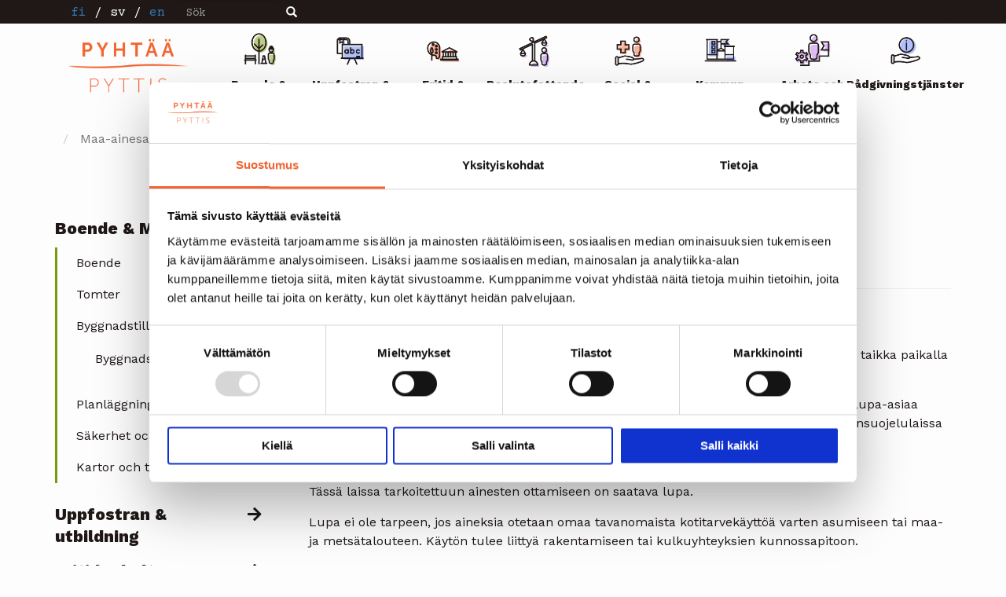

--- FILE ---
content_type: text/html; charset=UTF-8
request_url: https://pyhtaa.fi/sv/node/384
body_size: 14595
content:
<!DOCTYPE html>
<html  lang="sv" dir="ltr" prefix="og: https://ogp.me/ns#">
  <head>
    <meta charset="utf-8" />
<script type="text/javascript" id="Cookiebot" src="https://consent.cookiebot.com/uc.js" data-cbid="21be7c92-68a4-42d3-af14-c95a792fd392" data-blockingmode="auto" async="async"></script>
<meta name="description" content="Maa-aineslaki 24.7.1981/5551 § Lain soveltamisalaTätä lakia sovelletaan kiven, soran, hiekan, saven ja mullan ottamiseen pois kuljetettavaksi taikka paikalla varastoitavaksi tai jalostettavaksi, jollei 2 §:stä muuta johdu. Ainesten ottamisessa on tämän lain lisäksi noudatettava, mitä muualla laissa säädetään. Lupa-asiaa ratkaistaessa ja muuta viranomaispäätöstä tehtäessä on lisäksi noudatettava, mitä luonnonsuojelulaissa ja sen nojalla säädetään. 4 § LuvanvaraisuusTässä laissa tarkoitettuun ainesten ottamiseen on saatava lupa." />
<link rel="canonical" href="https://pyhtaa.fi/fi/asuminen-ymparisto/rakentaminen/rakennusvalvonta/maa-ainesasiat" />
<meta property="og:site_name" content="Pyhtää" />
<meta property="og:type" content="info" />
<meta property="og:url" content="https://pyhtaa.fi/asuminen-ymparisto/rakentaminen/rakennusvalvonta/maa-ainesasiat" />
<meta property="og:title" content="Maa-ainesasiat | Pyhtää" />
<meta property="og:description" content="Maa-aineslaki 24.7.1981/5551 § Lain soveltamisalaTätä lakia sovelletaan kiven, soran, hiekan, saven ja mullan ottamiseen pois kuljetettavaksi taikka paikalla varastoitavaksi tai jalostettavaksi, jollei 2 §:stä muuta johdu. Ainesten ottamisessa on tämän lain lisäksi noudatettava, mitä muualla laissa säädetään. Lupa-asiaa ratkaistaessa ja muuta viranomaispäätöstä tehtäessä on lisäksi noudatettava, mitä luonnonsuojelulaissa ja sen nojalla säädetään. 4 § LuvanvaraisuusTässä laissa tarkoitettuun ainesten ottamiseen on saatava lupa." />
<meta property="og:image" content="https://pyhtaa.fi/sites/default/files/Images/Ylakuvat/AdobeStock_100579295_1.jpg" />
<meta property="og:image:url" content="https://pyhtaa.fi/sites/default/files/Images/Ylakuvat/AdobeStock_100579295_1.jpg" />
<meta name="Generator" content="Drupal 10 (https://www.drupal.org)" />
<meta name="MobileOptimized" content="width" />
<meta name="HandheldFriendly" content="true" />
<meta name="viewport" content="width=device-width, initial-scale=1.0" />
<link rel="stylesheet" href="https://fonts.googleapis.com/css?family=Work+Sans:800,regular|Courier+Prime:regular,700&amp;subset=latin-ext&amp;display=swap" media="all" />
<link rel="icon" href="/sites/default/files/Pyht%C3%A4%C3%A4_Favicon_0.png" type="image/png" />
<link rel="alternate" hreflang="fi" href="https://pyhtaa.fi/fi/asuminen-ymparisto/rakentaminen/rakennusvalvonta/maa-ainesasiat" />

    <title>Maa-ainesasiat | Pyhtää</title>
    <link rel="stylesheet" media="all" href="https://cdn.jsdelivr.net/npm/@frontkom/g-hero-section@0.7.5/build/style.css" />
<link rel="stylesheet" media="all" href="https://cdn.jsdelivr.net/npm/@frontkom/g-section@0.4.3/build/style.css" />
<link rel="stylesheet" media="all" href="https://cdn.jsdelivr.net/npm/@frontkom/g-feature-box@0.1.0/build/style.css" />
<link rel="stylesheet" media="all" href="/sites/default/files/css/css_igLcjRCfv0pMNG5UlU-K3CmZQwGmYKLeaNkBGT9b5ys.css?delta=3&amp;language=sv&amp;theme=pyhtaa&amp;include=eJxlyEEOwjAMBdELufWRKjsxUWjCr-yEwu0RSCwQm9HoJWCvphicvkcJbpx9HtJWucrjB3KVhkJlDrupeWFtSHss92onxTOGdVYJozcEf7p25NmMTtMLvG8KjBguB__JC8wrOHk" />
<link rel="stylesheet" media="all" href="https://cdn.jsdelivr.net/npm/entreprise7pro-bootstrap@3.4.8/dist/css/bootstrap.min.css" integrity="sha256-zL9fLm9PT7/fK/vb1O9aIIAdm/+bGtxmUm/M1NPTU7Y=" crossorigin="anonymous" />
<link rel="stylesheet" media="all" href="https://cdn.jsdelivr.net/npm/@unicorn-fail/drupal-bootstrap-styles@0.0.2/dist/3.1.1/7.x-3.x/drupal-bootstrap.min.css" integrity="sha512-nrwoY8z0/iCnnY9J1g189dfuRMCdI5JBwgvzKvwXC4dZ+145UNBUs+VdeG/TUuYRqlQbMlL4l8U3yT7pVss9Rg==" crossorigin="anonymous" />
<link rel="stylesheet" media="all" href="https://cdn.jsdelivr.net/npm/@unicorn-fail/drupal-bootstrap-styles@0.0.2/dist/3.1.1/8.x-3.x/drupal-bootstrap.min.css" integrity="sha512-jM5OBHt8tKkl65deNLp2dhFMAwoqHBIbzSW0WiRRwJfHzGoxAFuCowGd9hYi1vU8ce5xpa5IGmZBJujm/7rVtw==" crossorigin="anonymous" />
<link rel="stylesheet" media="all" href="https://cdn.jsdelivr.net/npm/@unicorn-fail/drupal-bootstrap-styles@0.0.2/dist/3.2.0/7.x-3.x/drupal-bootstrap.min.css" integrity="sha512-U2uRfTiJxR2skZ8hIFUv5y6dOBd9s8xW+YtYScDkVzHEen0kU0G9mH8F2W27r6kWdHc0EKYGY3JTT3C4pEN+/g==" crossorigin="anonymous" />
<link rel="stylesheet" media="all" href="https://cdn.jsdelivr.net/npm/@unicorn-fail/drupal-bootstrap-styles@0.0.2/dist/3.2.0/8.x-3.x/drupal-bootstrap.min.css" integrity="sha512-JXQ3Lp7Oc2/VyHbK4DKvRSwk2MVBTb6tV5Zv/3d7UIJKlNEGT1yws9vwOVUkpsTY0o8zcbCLPpCBG2NrZMBJyQ==" crossorigin="anonymous" />
<link rel="stylesheet" media="all" href="https://cdn.jsdelivr.net/npm/@unicorn-fail/drupal-bootstrap-styles@0.0.2/dist/3.3.1/7.x-3.x/drupal-bootstrap.min.css" integrity="sha512-ZbcpXUXjMO/AFuX8V7yWatyCWP4A4HMfXirwInFWwcxibyAu7jHhwgEA1jO4Xt/UACKU29cG5MxhF/i8SpfiWA==" crossorigin="anonymous" />
<link rel="stylesheet" media="all" href="https://cdn.jsdelivr.net/npm/@unicorn-fail/drupal-bootstrap-styles@0.0.2/dist/3.3.1/8.x-3.x/drupal-bootstrap.min.css" integrity="sha512-kTMXGtKrWAdF2+qSCfCTa16wLEVDAAopNlklx4qPXPMamBQOFGHXz0HDwz1bGhstsi17f2SYVNaYVRHWYeg3RQ==" crossorigin="anonymous" />
<link rel="stylesheet" media="all" href="https://cdn.jsdelivr.net/npm/@unicorn-fail/drupal-bootstrap-styles@0.0.2/dist/3.4.0/8.x-3.x/drupal-bootstrap.min.css" integrity="sha512-tGFFYdzcicBwsd5EPO92iUIytu9UkQR3tLMbORL9sfi/WswiHkA1O3ri9yHW+5dXk18Rd+pluMeDBrPKSwNCvw==" crossorigin="anonymous" />
<link rel="stylesheet" media="all" href="/sites/default/files/css/css_0T_4PO4C6u42k9v9ASM3_cdZergbPeL-xhbx8ofoO9k.css?delta=12&amp;language=sv&amp;theme=pyhtaa&amp;include=eJxlyEEOwjAMBdELufWRKjsxUWjCr-yEwu0RSCwQm9HoJWCvphicvkcJbpx9HtJWucrjB3KVhkJlDrupeWFtSHss92onxTOGdVYJozcEf7p25NmMTtMLvG8KjBguB__JC8wrOHk" />

    <script src="https://kit.fontawesome.com/8df4e94f4e.js" defer crossorigin="anonymous"></script>
<script src="https://use.fontawesome.com/releases/v5.12.0/js/v4-shims.js" defer crossorigin="anonymous"></script>


  </head>

  <body class="fontyourface page-node-384 path-node page-node-type-page has-glyphicons">
    <a href="#main-content" class="visually-hidden focusable skip-link">
      Hoppa till huvudinnehåll
    </a>
    
      <div class="dialog-off-canvas-main-canvas" data-off-canvas-main-canvas>
    
     
    <div id="topmenu">
      <div class="container">
          <div class="region region-topmenu">
    <section class="language-switcher-language-url block block-language block-language-blocklanguage-interface clearfix" id="block-kielenvaihtaja" role="navigation">
  
    

      &nbsp;<nav>
  <ul class="links"><li hreflang="fi" data-drupal-link-system-path="node/384"><a href="/fi/asuminen-ymparisto/rakentaminen/rakennusvalvonta/maa-ainesasiat" class="language-link" hreflang="fi" data-drupal-link-system-path="node/384">fi</a></li>
       / <li hreflang="sv" data-drupal-link-system-path="node/384" class="is-active" aria-current="page"><a href="/sv/node/384" class="language-link is-active" hreflang="sv" data-drupal-link-system-path="node/384" aria-current="page">sv</a></li>
       / <li hreflang="en" data-drupal-link-system-path="node/384"><a href="/en/node/384" class="language-link" hreflang="en" data-drupal-link-system-path="node/384">en</a></li>
      </ul>
  </nav>
  </section>

<div class="search-block-form block block-search block-search-form-block" data-drupal-selector="search-block-form" id="block-pyhtaa-bootstrap-subtheme-search-form" role="search">
  
    
      <form action="/sv/search/node" method="get" id="search-block-form" accept-charset="UTF-8">
  <div class="form-item js-form-item form-type-search js-form-type-search form-item-keys js-form-item-keys form-no-label form-group">
      <label for="edit-keys" class="control-label sr-only">Sök</label>
  
  
  <div class="input-group"><input title="Ange de termer du vill söka efter." data-drupal-selector="edit-keys" class="form-search form-control" placeholder="Sök" type="search" id="edit-keys" name="keys" value="" size="15" maxlength="128" data-toggle="tooltip" /><span class="input-group-btn"><button type="submit" value="Sök" class="button js-form-submit form-submit btn-primary btn icon-only"><span class="sr-only">Sök</span><span class="icon glyphicon glyphicon-search" aria-hidden="true"></span></button></span></div>

  
  
  </div>
<div class="form-actions form-group js-form-wrapper form-wrapper" data-drupal-selector="edit-actions" id="edit-actions"></div>

</form>

  </div>
<nav role="navigation" aria-labelledby="block-topmenucurrent-2-menu" id="block-topmenucurrent-2">
            
  <h2 class="visually-hidden" id="block-topmenucurrent-2-menu">Mobiilivalikko</h2>
  

                        

      <button class='toggle-topmenu' aria-label='ylävalikko'><i class='fas fa-bars'></i></button>
    <ul>
                    <li class="first">
                                <a href="https://pyhtaa.fi/fi/ajankohtaista">Ajankohtaista</a>
      </li>
                    <li>
                                <a href="https://www.kymenlaaksonyt.fi/fi-FI/topic/652ab6c07cf67148ed296ea4?mode=event&amp;count=9">Tapahtumat</a>
      </li>
                    <li>
                                <a href="https://pyhtaa.fi/fi/kunta/ilmoitustaulu">Ilmoitustaulu</a>
      </li>
                    <li class="last">
                                <a href="/sv/kontaktuppgifter" data-drupal-link-system-path="node/2982">Yhteystiedot</a>
      </li>
        </ul>
  
  </nav>

  </div>

      </div>
    </div>
        <div class='backdrop' aria-hidden='true'></div>
  <div id="mainmenu">
  <div class="container"> 
        <header class="navbar navbar-default container" id="navbar" role="banner">
            <div class="navbar-header">
          <div class="region region-navigation">
          <a class="logo navbar-btn pull-left" href="/sv" title="Hem" rel="home">
      <img src="/sites/default/files/pyhtaa-logo-vertical-color.png" alt="Hem" />
    </a>
      <nav role="navigation" aria-labelledby="block-paavalikko-2-menu" id="block-paavalikko-2">
            
  <h2 class="visually-hidden" id="block-paavalikko-2-menu">Päävalikko</h2>
  

                        

      <ul>
                        <li class="has-children parent active active-trail first">
                                                             
                        <a href="/sv/boende-miljo" class="active-trail" data-drupal-link-system-path="node/2976">Boende &amp; Miljö  </a>
                                <ul>
          <li>
        <a href="/sv/boende-miljo" class="active-trail" data-drupal-link-system-path="node/2976">Boende &amp; Miljö</a>
      </li>
                        <li class="has-children first">
                                           
                        <a href="/sv/boende-miljo/boende" data-drupal-link-system-path="node/371">Boende </a>
                  <button class='arrow-button-right' aria-label='Avaa alavalikko'><i class="fas fa-arrow-right"></i></button> 
          <button class='arrow-button-down' aria-label='Sulje alavalikko'><i class='fas fa-arrow-down'></i></button>
                                <ul>
                        <li class="no-children first">
                                                <a href="/sv/boende-miljo/boende/bostader-att-hyra" data-drupal-link-system-path="node/394">Bostäder att hyra</a>
                      </li>
                    <li class="no-children">
                                                <a href="/sv/boende-miljo/boende/bostader-seniorer" data-drupal-link-system-path="node/395">Bostäder för seniorer</a>
                      </li>
                    <li class="no-children">
                                                <a href="/sv/boende-miljo/boende/avfallshantering" data-drupal-link-system-path="node/396">Avfallshantering</a>
                      </li>
                    <li class="no-children">
                                                <a href="/sv/boende-miljo/boende/sotning" data-drupal-link-system-path="node/398">Sotning</a>
                      </li>
                    <li class="has-children">
                                           
                        <a href="/sv/boende-miljo/boende/vattenforsorjning" data-drupal-link-system-path="node/399">Vattenförsörjning </a>
                  <button class='arrow-button-right' aria-label='Avaa alavalikko'><i class="fas fa-arrow-right"></i></button> 
          <button class='arrow-button-down' aria-label='Sulje alavalikko'><i class='fas fa-arrow-down'></i></button>
                                <ul>
                        <li class="no-children first last">
                                                <a href="/sv/boende-miljo/boende/vattenforsorjning/vattenandelslag" data-drupal-link-system-path="node/4345">Vattenandelslag</a>
                      </li>
        </ul>
      
              </li>
                    <li class="no-children last">
                                                <a href="/sv/boende-miljo/boende/fastighetskotsel-och-allmanna-omraden" data-drupal-link-system-path="node/2006">Fastighetskötsel och allmänna områden</a>
                      </li>
        </ul>
      
              </li>
                    <li class="has-children">
                                           
                        <a href="/sv/asuminen-ymparisto-se/byggande/tomter" data-drupal-link-system-path="node/373">Tomter </a>
                  <button class='arrow-button-right' aria-label='Avaa alavalikko'><i class="fas fa-arrow-right"></i></button> 
          <button class='arrow-button-down' aria-label='Sulje alavalikko'><i class='fas fa-arrow-down'></i></button>
                                <ul>
                        <li class="no-children first last">
                                                <a href="https://pyhtaa.fi/fi/minitalot">Minitalot</a>
                      </li>
        </ul>
      
              </li>
                    <li class="has-children active active-trail">
                                           
                        <a href="/sv/boende-miljo/byggnadstillsynen" class="active-trail" data-drupal-link-system-path="node/375">Byggnadstillsynen </a>
                  <button class='arrow-button-right' aria-label='Avaa alavalikko'><i class="fas fa-arrow-right"></i></button> 
          <button class='arrow-button-down' aria-label='Sulje alavalikko'><i class='fas fa-arrow-down'></i></button>
                                <ul>
                        <li class="no-children first last">
                                                <a href="/sv/asuminen-ymparisto-se/byggande/byggnadstillsynen/byggnadsordning" data-drupal-link-system-path="node/376">Byggnadsordning</a>
                      </li>
        </ul>
      
              </li>
                    <li class="has-children">
                                           
                        <a href="/sv/boende-miljo/planlaggning" data-drupal-link-system-path="node/404">Planläggning </a>
                  <button class='arrow-button-right' aria-label='Avaa alavalikko'><i class="fas fa-arrow-right"></i></button> 
          <button class='arrow-button-down' aria-label='Sulje alavalikko'><i class='fas fa-arrow-down'></i></button>
                                <ul>
                        <li class="no-children first">
                                                <a href="/sv/boende-miljo/planlaggning/landskapsplanen" data-drupal-link-system-path="node/408">Landskapsplanen</a>
                      </li>
                    <li class="no-children">
                                                <a href="/sv/boende-miljo/planlaggning/generalplanen" data-drupal-link-system-path="node/409">Generalplanen</a>
                      </li>
                    <li class="no-children">
                                                <a href="/sv/boende-miljo/planlaggning/detaljplanering" data-drupal-link-system-path="node/410">Detaljplanering</a>
                      </li>
                    <li class="no-children">
                                                <a href="/sv/boende-miljo/planlaggning/deltagande" data-drupal-link-system-path="node/407">Deltagande</a>
                      </li>
                    <li class="no-children last">
                                                <a href="/sv/boende-miljo/planlaggning/kartor" data-drupal-link-system-path="node/508">Kartor</a>
                      </li>
        </ul>
      
              </li>
                    <li class="has-children">
                                           
                        <a href="/sv/boende-miljo/sakerhet-och-ordning" data-drupal-link-system-path="node/498">Säkerhet och ordning </a>
                  <button class='arrow-button-right' aria-label='Avaa alavalikko'><i class="fas fa-arrow-right"></i></button> 
          <button class='arrow-button-down' aria-label='Sulje alavalikko'><i class='fas fa-arrow-down'></i></button>
                                <ul>
                        <li class="no-children first">
                                                <a href="/sv/boende-miljo/sakerhet-och-ordning/befolkningsskydd" data-drupal-link-system-path="node/502">Befolkningsskydd</a>
                      </li>
                    <li class="no-children">
                                                <a href="/sv/boende-miljo/sakerhet-och-ordning/polis" data-drupal-link-system-path="node/500">Polis</a>
                      </li>
                    <li class="no-children">
                                                <a href="/sv/boende-miljo/sakerhet-och-ordning/raddningsverket" data-drupal-link-system-path="node/501">Räddningsverket</a>
                      </li>
                    <li class="no-children">
                                                <a href="/sv/boende-miljo/sakerhet-och-ordning/tillstand-att-arrangera" data-drupal-link-system-path="node/503">Tillstånd att arrangera</a>
                      </li>
                    <li class="no-children last">
                                                <a href="/sv/boende-miljo/sakerhet-och-ordning/uppgorande-av-oppen-eld" data-drupal-link-system-path="node/504">Uppgörande av öppen eld</a>
                      </li>
        </ul>
      
              </li>
                    <li class="has-children last">
                                           
                        <a href="/sv/boende-miljo/kartor-och-trafiken" data-drupal-link-system-path="node/506">Kartor och trafiken </a>
                  <button class='arrow-button-right' aria-label='Avaa alavalikko'><i class="fas fa-arrow-right"></i></button> 
          <button class='arrow-button-down' aria-label='Sulje alavalikko'><i class='fas fa-arrow-down'></i></button>
                                <ul>
                        <li class="no-children first last">
                                                <a href="/sv/boende-miljo/kartor-och-trafiken/tidtabeller" data-drupal-link-system-path="node/507">Tidtabeller</a>
                      </li>
        </ul>
      
              </li>
        </ul>
      
              </li>
                    <li class="has-children parent">
                                                             
                        <a href="/sv/uppfostran-utbildning" data-drupal-link-system-path="node/2977">Uppfostran &amp; utbildning  </a>
                                <ul>
          <li>
        <a href="/sv/uppfostran-utbildning" data-drupal-link-system-path="node/2977">Uppfostran &amp; utbildning</a>
      </li>
                        <li class="no-children first">
                                                <a href="/sv/uppfostran-utbildning/forskoleundervisning" data-drupal-link-system-path="node/422">Förskoleundervisning</a>
                      </li>
                    <li class="no-children last">
                                                <a href="/sv/uppfostran-utbildning/medborgarinstitut" data-drupal-link-system-path="node/431">Medborgarinstitut</a>
                      </li>
        </ul>
      
              </li>
                    <li class="has-children parent">
                                                             
                        <a href="/sv/fritid-kultur" data-drupal-link-system-path="node/2978">Fritid &amp; kultur  </a>
                                <ul>
          <li>
        <a href="/sv/fritid-kultur" data-drupal-link-system-path="node/2978">Fritid &amp; kultur</a>
      </li>
                        <li class="has-children first">
                                           
                        <a href="/sv/fritid-kultur/kultur-och-museitjanster" data-drupal-link-system-path="node/442">Kultur- och museitjänster </a>
                  <button class='arrow-button-right' aria-label='Avaa alavalikko'><i class="fas fa-arrow-right"></i></button> 
          <button class='arrow-button-down' aria-label='Sulje alavalikko'><i class='fas fa-arrow-down'></i></button>
                                <ul>
                        <li class="no-children first">
                                                <a href="/sv/fritid-kultur/kultur-och-museitjanster/understod" data-drupal-link-system-path="node/443">Understöd</a>
                      </li>
                    <li class="no-children">
                                                <a href="/sv/fritid-kultur/kultur-och-museitjanster/hembygdsmuseum" data-drupal-link-system-path="node/445">Hembydgsmuseum</a>
                      </li>
                    <li class="no-children last">
                                                <a href="/sv/fritid-kultur/kultur-och-museitjanster/kulturstigen" data-drupal-link-system-path="node/446">Kulturstigen</a>
                      </li>
        </ul>
      
              </li>
                    <li class="has-children">
                                           
                        <a href="/sv/fritid-kultur/turism" data-drupal-link-system-path="node/517">Turism </a>
                  <button class='arrow-button-right' aria-label='Avaa alavalikko'><i class="fas fa-arrow-right"></i></button> 
          <button class='arrow-button-down' aria-label='Sulje alavalikko'><i class='fas fa-arrow-down'></i></button>
                                <ul>
                        <li class="no-children first">
                                                <a href="/sv/fritid-kultur/turism/sevardheter" data-drupal-link-system-path="node/518">Sevärdheter</a>
                      </li>
                    <li class="no-children last">
                                                <a href="/sv/fritid-kultur/turism/byar" data-drupal-link-system-path="node/553">Byar</a>
                      </li>
        </ul>
      
              </li>
                    <li class="has-children last">
                                           
                        <a href="/sv/fritid-kultur/biblioteket" data-drupal-link-system-path="node/3559">Biblioteket </a>
                  <button class='arrow-button-right' aria-label='Avaa alavalikko'><i class="fas fa-arrow-right"></i></button> 
          <button class='arrow-button-down' aria-label='Sulje alavalikko'><i class='fas fa-arrow-down'></i></button>
                                <ul>
                        <li class="no-children first">
                                                <a href="/sv/fritid-kultur/biblioteket/bokbussen" data-drupal-link-system-path="node/454">Bokbussen</a>
                      </li>
                    <li class="no-children">
                                                <a href="/sv/fritid-kultur/biblioteket/hemtjanst" data-drupal-link-system-path="node/455">Hemtjänst</a>
                      </li>
                    <li class="no-children last">
                                                <a href="/sv/fritid-kultur/biblioteket/service" data-drupal-link-system-path="node/452">Service</a>
                      </li>
        </ul>
      
              </li>
        </ul>
      
              </li>
                    <li class="has-children parent">
                                                             
                        <a href="/sv/beslutsfattande-deltagande" data-drupal-link-system-path="node/2980">Beslutsfattande &amp; deltagande  </a>
                                <ul>
          <li>
        <a href="/sv/beslutsfattande-deltagande" data-drupal-link-system-path="node/2980">Beslutsfattande &amp; deltagande</a>
      </li>
                        <li class="no-children first">
                                                <a href="/sv/beslutsfattande-deltagande/kommunstyrelsen" data-drupal-link-system-path="node/534">Kommunstyrelsen</a>
                      </li>
                    <li class="no-children">
                                                <a href="/sv/beslutsfattande-deltagande/fullmaktige" data-drupal-link-system-path="node/535">Fullmäktige</a>
                      </li>
                    <li class="has-children">
                                           
                        <a href="/sv/paatoksenteko-osallistuminen-se/namnderna" data-drupal-link-system-path="node/536">Nämnderna </a>
                  <button class='arrow-button-right' aria-label='Avaa alavalikko'><i class="fas fa-arrow-right"></i></button> 
          <button class='arrow-button-down' aria-label='Sulje alavalikko'><i class='fas fa-arrow-down'></i></button>
                                <ul>
                        <li class="no-children first">
                                                <a href="/sv/paatoksenteko-osallistuminen-se/namnderna/valfardsnamnden" data-drupal-link-system-path="node/537">Välfärdsnämnden</a>
                      </li>
                    <li class="no-children">
                                                <a href="/sv/paatoksenteko-osallistuminen-se/namnderna/centralvalnamnden" data-drupal-link-system-path="node/541">Centralvalnämnden</a>
                      </li>
                    <li class="no-children">
                                                <a href="/sv/paatoksenteko-osallistuminen-se/namnderna/revisionsnamnden" data-drupal-link-system-path="node/542">Revisionsnämnden</a>
                      </li>
                    <li class="no-children last">
                                                <a href="/sv/paatoksenteko-osallistuminen-se/namnderna/tekniknamnden" data-drupal-link-system-path="node/539">Tekniknämnden</a>
                      </li>
        </ul>
      
              </li>
                    <li class="has-children">
                                           
                        <a href="/sv/kommun/ekonomi" data-drupal-link-system-path="node/549">Ekonomi </a>
                  <button class='arrow-button-right' aria-label='Avaa alavalikko'><i class="fas fa-arrow-right"></i></button> 
          <button class='arrow-button-down' aria-label='Sulje alavalikko'><i class='fas fa-arrow-down'></i></button>
                                <ul>
                        <li class="no-children first last">
                                                <a href="/sv/kommun/ekonomi/budgeten" data-drupal-link-system-path="node/550">Budgeten</a>
                      </li>
        </ul>
      
              </li>
                    <li class="no-children last">
                                                <a href="/sv/beslutsfattande-deltagande/regler" data-drupal-link-system-path="node/533">Regler</a>
                      </li>
        </ul>
      
              </li>
                    <li class="parent no-children">
                                                <a href="/sv/social-halsa" data-drupal-link-system-path="node/2981">Social &amp; hälsa</a>
                      </li>
                    <li class="has-children parent">
                                                             
                        <a href="/sv/kommun" data-drupal-link-system-path="node/2979">Kommun  </a>
                                <ul>
          <li>
        <a href="/sv/kommun" data-drupal-link-system-path="node/2979">Kommun</a>
      </li>
                        <li class="no-children first">
                                                <a href="/sv/kommun/anslagstavla" data-drupal-link-system-path="node/2806">Anslagstavla</a>
                      </li>
                    <li class="no-children last">
                                                <a href="/sv/kommun/historia" data-drupal-link-system-path="node/554">Historia</a>
                      </li>
        </ul>
      
              </li>
                    <li class="has-children parent">
                                                             
                        <a href="https://pyhtaa.fi/fi/tyo-ja-yrittajyys">Arbete och företag  </a>
                                <ul>
          <li>
        <a href="https://pyhtaa.fi/fi/tyo-ja-yrittajyys">Arbete och företag</a>
      </li>
                        <li class="no-children first">
                                                <a href="/sv/foretagare" data-drupal-link-system-path="node/525">Yrittäjyys</a>
                      </li>
                    <li class="no-children">
                                                <a href="/sv/foretagare/upphandling-och-investeringar" data-drupal-link-system-path="node/527">Hankinnat ja investoinnit</a>
                      </li>
                    <li class="has-children">
                                           
                        <a href="/sv/foretagare/foretagstomter" data-drupal-link-system-path="node/526">Yritystontit </a>
                  <button class='arrow-button-right' aria-label='Avaa alavalikko'><i class="fas fa-arrow-right"></i></button> 
          <button class='arrow-button-down' aria-label='Sulje alavalikko'><i class='fas fa-arrow-down'></i></button>
                                <ul>
                        <li class="no-children first">
                                                <a href="/node/3c78ac09-5ff5-4cd7-a929-7ea394d47096">SILTAKYLÄN YRITYSTONTIT</a>
                      </li>
                    <li class="no-children last">
                                                <a href="/node/267cca66-102d-4efc-a315-5b9880393176">SILTAKYLÄN YRITYSTONTIT</a>
                      </li>
        </ul>
      
              </li>
                    <li class="no-children last">
                                                <a href="/sv/lantbruksbyran" data-drupal-link-system-path="node/528">Maaseutupalvelut</a>
                      </li>
        </ul>
      
              </li>
                    <li class="has-children parent last">
                                                             
                        <a href="/asuminen-ymparisto/neuvontapalvelut">Rådgivningstjänster  </a>
                                <ul>
          <li>
        <a href="/asuminen-ymparisto/neuvontapalvelut">Rådgivningstjänster</a>
      </li>
                        <li class="has-children first last">
                                           
                        <a href="/sv/boende-miljo/familje-och-socialservice" data-drupal-link-system-path="node/477">Familje- och socialservice </a>
                  <button class='arrow-button-right' aria-label='Avaa alavalikko'><i class="fas fa-arrow-right"></i></button> 
          <button class='arrow-button-down' aria-label='Sulje alavalikko'><i class='fas fa-arrow-down'></i></button>
                                <ul>
                        <li class="no-children first">
                                                <a href="/sv/boende-miljo/familje-och-socialservice/allman-intressebevakning" data-drupal-link-system-path="node/482">Allmän intressebevakning</a>
                      </li>
                    <li class="no-children">
                                                <a href="/sv/boende-miljo/familje-och-socialservice/missbrukarvard" data-drupal-link-system-path="node/480">Missbrukarvård</a>
                      </li>
                    <li class="no-children">
                                                <a href="/sv/boende-miljo/familje-och-socialservice/service-handikappade" data-drupal-link-system-path="node/481">Service för handikappade</a>
                      </li>
                    <li class="no-children">
                                                <a href="/sv/boende-miljo/familje-och-socialservice/socialarbete-bland-barnfamiljer-och-barnskydd" data-drupal-link-system-path="node/478">Socialarbete bland barnfamiljer och barnskydd</a>
                      </li>
                    <li class="no-children">
                                                <a href="/sv/boende-miljo/familje-och-socialservice/socialombuden" data-drupal-link-system-path="node/484">Socialombuden</a>
                      </li>
                    <li class="no-children last">
                                                <a href="/sv/utkomststodet" data-drupal-link-system-path="node/479">Utkomstsödet</a>
                      </li>
        </ul>
      
              </li>
        </ul>
      
              </li>
        </ul>
          <button class='mobile-toggle' aria-label='mobiili-valikko'><i class="fas fa-bars"></i></button> 
      
  </nav>

  </div>

                      </div>

                      </header> 
    </div>
    </div>
  
     
      <div class="region region-fullwidth">
    <section class="views-element-container block block-views block-views-blockheader-image-block-1 clearfix" id="block-views-block-header-image-block-1">
  
    

      <div class="form-group"><div class="view view-header-image view-id-header_image view-display-id-block_1 js-view-dom-id-ae4866a01bf87643c9348f8afc1eb750d4d2f3dc7782f5b1fde67e5a661d7468">
  
    
      
  
          </div>
</div>

  </section>


  </div>

    
  <div role="main" class="main-container container js-quickedit-main-content">
    <div class="row">

                              <div class="col-lg-12" role="heading">
              <div class="region region-header">
        <ol class="breadcrumb">
          <li >
                  <a href="/sv/node"></a>
              </li>
          <li  class="active">
                  Maa-ainesasiat
              </li>
      </ol>


  </div>

          </div>
              
                                          <aside class="col-lg-3" role="complementary">
                <div class="region region-sidebar-first">
    <nav role="navigation" aria-labelledby="block-paavalikko-menu" id="block-paavalikko">
            
  <h2 class="visually-hidden" id="block-paavalikko-menu">Päävalikko</h2>
  

                        

      <ul>
                    <li class="has-children parent active active-trail first">
                                                             
                        <a href="/sv/boende-miljo" class="active-trail" data-drupal-link-system-path="node/2976">Boende &amp; Miljö  </a>
                  <button class='arrow-button-right' aria-label='Avaa alavalikko'><i class="fas fa-arrow-right"></i></button> 
          <button class='arrow-button-down' aria-label='Sulje alavalikko'><i class='fas fa-arrow-down'></i></button>
                <ul>
                    <li class="has-children first">
                                           
                        <a href="/sv/boende-miljo/boende" data-drupal-link-system-path="node/371">Boende </a>
                  <button class='arrow-button-right' aria-label='Avaa alavalikko'><i class="fas fa-arrow-right"></i></button> 
          <button class='arrow-button-down' aria-label='Sulje alavalikko'><i class='fas fa-arrow-down'></i></button>
                <ul>
                    <li class="no-children first">
                                                <a href="/sv/boende-miljo/boende/bostader-att-hyra" data-drupal-link-system-path="node/394">Bostäder att hyra</a>
              </li>
                    <li class="no-children">
                                                <a href="/sv/boende-miljo/boende/bostader-seniorer" data-drupal-link-system-path="node/395">Bostäder för seniorer</a>
              </li>
                    <li class="no-children">
                                                <a href="/sv/boende-miljo/boende/avfallshantering" data-drupal-link-system-path="node/396">Avfallshantering</a>
              </li>
                    <li class="no-children">
                                                <a href="/sv/boende-miljo/boende/sotning" data-drupal-link-system-path="node/398">Sotning</a>
              </li>
                    <li class="has-children">
                                           
                        <a href="/sv/boende-miljo/boende/vattenforsorjning" data-drupal-link-system-path="node/399">Vattenförsörjning </a>
                  <button class='arrow-button-right' aria-label='Avaa alavalikko'><i class="fas fa-arrow-right"></i></button> 
          <button class='arrow-button-down' aria-label='Sulje alavalikko'><i class='fas fa-arrow-down'></i></button>
                <ul>
                    <li class="no-children first last">
                                                <a href="/sv/boende-miljo/boende/vattenforsorjning/vattenandelslag" data-drupal-link-system-path="node/4345">Vattenandelslag</a>
              </li>
        </ul>
  
              </li>
                    <li class="no-children last">
                                                <a href="/sv/boende-miljo/boende/fastighetskotsel-och-allmanna-omraden" data-drupal-link-system-path="node/2006">Fastighetskötsel och allmänna områden</a>
              </li>
        </ul>
  
              </li>
                    <li class="has-children">
                                           
                        <a href="/sv/asuminen-ymparisto-se/byggande/tomter" data-drupal-link-system-path="node/373">Tomter </a>
                  <button class='arrow-button-right' aria-label='Avaa alavalikko'><i class="fas fa-arrow-right"></i></button> 
          <button class='arrow-button-down' aria-label='Sulje alavalikko'><i class='fas fa-arrow-down'></i></button>
                <ul>
                    <li class="no-children first last">
                                                <a href="https://pyhtaa.fi/fi/minitalot">Minitalot</a>
              </li>
        </ul>
  
              </li>
                    <li class="has-children active active-trail">
                                           
                        <a href="/sv/boende-miljo/byggnadstillsynen" class="active-trail" data-drupal-link-system-path="node/375">Byggnadstillsynen </a>
                  <button class='arrow-button-right' aria-label='Avaa alavalikko'><i class="fas fa-arrow-right"></i></button> 
          <button class='arrow-button-down' aria-label='Sulje alavalikko'><i class='fas fa-arrow-down'></i></button>
                <ul>
                    <li class="no-children first last">
                                                <a href="/sv/asuminen-ymparisto-se/byggande/byggnadstillsynen/byggnadsordning" data-drupal-link-system-path="node/376">Byggnadsordning</a>
              </li>
        </ul>
  
              </li>
                    <li class="has-children">
                                           
                        <a href="/sv/boende-miljo/planlaggning" data-drupal-link-system-path="node/404">Planläggning </a>
                  <button class='arrow-button-right' aria-label='Avaa alavalikko'><i class="fas fa-arrow-right"></i></button> 
          <button class='arrow-button-down' aria-label='Sulje alavalikko'><i class='fas fa-arrow-down'></i></button>
                <ul>
                    <li class="no-children first">
                                                <a href="/sv/boende-miljo/planlaggning/landskapsplanen" data-drupal-link-system-path="node/408">Landskapsplanen</a>
              </li>
                    <li class="no-children">
                                                <a href="/sv/boende-miljo/planlaggning/generalplanen" data-drupal-link-system-path="node/409">Generalplanen</a>
              </li>
                    <li class="no-children">
                                                <a href="/sv/boende-miljo/planlaggning/detaljplanering" data-drupal-link-system-path="node/410">Detaljplanering</a>
              </li>
                    <li class="no-children">
                                                <a href="/sv/boende-miljo/planlaggning/deltagande" data-drupal-link-system-path="node/407">Deltagande</a>
              </li>
                    <li class="no-children last">
                                                <a href="/sv/boende-miljo/planlaggning/kartor" data-drupal-link-system-path="node/508">Kartor</a>
              </li>
        </ul>
  
              </li>
                    <li class="has-children">
                                           
                        <a href="/sv/boende-miljo/sakerhet-och-ordning" data-drupal-link-system-path="node/498">Säkerhet och ordning </a>
                  <button class='arrow-button-right' aria-label='Avaa alavalikko'><i class="fas fa-arrow-right"></i></button> 
          <button class='arrow-button-down' aria-label='Sulje alavalikko'><i class='fas fa-arrow-down'></i></button>
                <ul>
                    <li class="no-children first">
                                                <a href="/sv/boende-miljo/sakerhet-och-ordning/befolkningsskydd" data-drupal-link-system-path="node/502">Befolkningsskydd</a>
              </li>
                    <li class="no-children">
                                                <a href="/sv/boende-miljo/sakerhet-och-ordning/polis" data-drupal-link-system-path="node/500">Polis</a>
              </li>
                    <li class="no-children">
                                                <a href="/sv/boende-miljo/sakerhet-och-ordning/raddningsverket" data-drupal-link-system-path="node/501">Räddningsverket</a>
              </li>
                    <li class="no-children">
                                                <a href="/sv/boende-miljo/sakerhet-och-ordning/tillstand-att-arrangera" data-drupal-link-system-path="node/503">Tillstånd att arrangera</a>
              </li>
                    <li class="no-children last">
                                                <a href="/sv/boende-miljo/sakerhet-och-ordning/uppgorande-av-oppen-eld" data-drupal-link-system-path="node/504">Uppgörande av öppen eld</a>
              </li>
        </ul>
  
              </li>
                    <li class="has-children last">
                                           
                        <a href="/sv/boende-miljo/kartor-och-trafiken" data-drupal-link-system-path="node/506">Kartor och trafiken </a>
                  <button class='arrow-button-right' aria-label='Avaa alavalikko'><i class="fas fa-arrow-right"></i></button> 
          <button class='arrow-button-down' aria-label='Sulje alavalikko'><i class='fas fa-arrow-down'></i></button>
                <ul>
                    <li class="no-children first last">
                                                <a href="/sv/boende-miljo/kartor-och-trafiken/tidtabeller" data-drupal-link-system-path="node/507">Tidtabeller</a>
              </li>
        </ul>
  
              </li>
        </ul>
  
              </li>
                    <li class="has-children parent">
                                                             
                        <a href="/sv/uppfostran-utbildning" data-drupal-link-system-path="node/2977">Uppfostran &amp; utbildning  </a>
                  <button class='arrow-button-right' aria-label='Avaa alavalikko'><i class="fas fa-arrow-right"></i></button> 
          <button class='arrow-button-down' aria-label='Sulje alavalikko'><i class='fas fa-arrow-down'></i></button>
                <ul>
                    <li class="no-children first">
                                                <a href="/sv/uppfostran-utbildning/forskoleundervisning" data-drupal-link-system-path="node/422">Förskoleundervisning</a>
              </li>
                    <li class="no-children last">
                                                <a href="/sv/uppfostran-utbildning/medborgarinstitut" data-drupal-link-system-path="node/431">Medborgarinstitut</a>
              </li>
        </ul>
  
              </li>
                    <li class="has-children parent">
                                                             
                        <a href="/sv/fritid-kultur" data-drupal-link-system-path="node/2978">Fritid &amp; kultur  </a>
                  <button class='arrow-button-right' aria-label='Avaa alavalikko'><i class="fas fa-arrow-right"></i></button> 
          <button class='arrow-button-down' aria-label='Sulje alavalikko'><i class='fas fa-arrow-down'></i></button>
                <ul>
                    <li class="has-children first">
                                           
                        <a href="/sv/fritid-kultur/kultur-och-museitjanster" data-drupal-link-system-path="node/442">Kultur- och museitjänster </a>
                  <button class='arrow-button-right' aria-label='Avaa alavalikko'><i class="fas fa-arrow-right"></i></button> 
          <button class='arrow-button-down' aria-label='Sulje alavalikko'><i class='fas fa-arrow-down'></i></button>
                <ul>
                    <li class="no-children first">
                                                <a href="/sv/fritid-kultur/kultur-och-museitjanster/understod" data-drupal-link-system-path="node/443">Understöd</a>
              </li>
                    <li class="no-children">
                                                <a href="/sv/fritid-kultur/kultur-och-museitjanster/hembygdsmuseum" data-drupal-link-system-path="node/445">Hembydgsmuseum</a>
              </li>
                    <li class="no-children last">
                                                <a href="/sv/fritid-kultur/kultur-och-museitjanster/kulturstigen" data-drupal-link-system-path="node/446">Kulturstigen</a>
              </li>
        </ul>
  
              </li>
                    <li class="has-children">
                                           
                        <a href="/sv/fritid-kultur/turism" data-drupal-link-system-path="node/517">Turism </a>
                  <button class='arrow-button-right' aria-label='Avaa alavalikko'><i class="fas fa-arrow-right"></i></button> 
          <button class='arrow-button-down' aria-label='Sulje alavalikko'><i class='fas fa-arrow-down'></i></button>
                <ul>
                    <li class="no-children first">
                                                <a href="/sv/fritid-kultur/turism/sevardheter" data-drupal-link-system-path="node/518">Sevärdheter</a>
              </li>
                    <li class="no-children last">
                                                <a href="/sv/fritid-kultur/turism/byar" data-drupal-link-system-path="node/553">Byar</a>
              </li>
        </ul>
  
              </li>
                    <li class="has-children last">
                                           
                        <a href="/sv/fritid-kultur/biblioteket" data-drupal-link-system-path="node/3559">Biblioteket </a>
                  <button class='arrow-button-right' aria-label='Avaa alavalikko'><i class="fas fa-arrow-right"></i></button> 
          <button class='arrow-button-down' aria-label='Sulje alavalikko'><i class='fas fa-arrow-down'></i></button>
                <ul>
                    <li class="no-children first">
                                                <a href="/sv/fritid-kultur/biblioteket/bokbussen" data-drupal-link-system-path="node/454">Bokbussen</a>
              </li>
                    <li class="no-children">
                                                <a href="/sv/fritid-kultur/biblioteket/hemtjanst" data-drupal-link-system-path="node/455">Hemtjänst</a>
              </li>
                    <li class="no-children last">
                                                <a href="/sv/fritid-kultur/biblioteket/service" data-drupal-link-system-path="node/452">Service</a>
              </li>
        </ul>
  
              </li>
        </ul>
  
              </li>
                    <li class="has-children parent">
                                                             
                        <a href="/sv/beslutsfattande-deltagande" data-drupal-link-system-path="node/2980">Beslutsfattande &amp; deltagande  </a>
                  <button class='arrow-button-right' aria-label='Avaa alavalikko'><i class="fas fa-arrow-right"></i></button> 
          <button class='arrow-button-down' aria-label='Sulje alavalikko'><i class='fas fa-arrow-down'></i></button>
                <ul>
                    <li class="no-children first">
                                                <a href="/sv/beslutsfattande-deltagande/kommunstyrelsen" data-drupal-link-system-path="node/534">Kommunstyrelsen</a>
              </li>
                    <li class="no-children">
                                                <a href="/sv/beslutsfattande-deltagande/fullmaktige" data-drupal-link-system-path="node/535">Fullmäktige</a>
              </li>
                    <li class="has-children">
                                           
                        <a href="/sv/paatoksenteko-osallistuminen-se/namnderna" data-drupal-link-system-path="node/536">Nämnderna </a>
                  <button class='arrow-button-right' aria-label='Avaa alavalikko'><i class="fas fa-arrow-right"></i></button> 
          <button class='arrow-button-down' aria-label='Sulje alavalikko'><i class='fas fa-arrow-down'></i></button>
                <ul>
                    <li class="no-children first">
                                                <a href="/sv/paatoksenteko-osallistuminen-se/namnderna/valfardsnamnden" data-drupal-link-system-path="node/537">Välfärdsnämnden</a>
              </li>
                    <li class="no-children">
                                                <a href="/sv/paatoksenteko-osallistuminen-se/namnderna/centralvalnamnden" data-drupal-link-system-path="node/541">Centralvalnämnden</a>
              </li>
                    <li class="no-children">
                                                <a href="/sv/paatoksenteko-osallistuminen-se/namnderna/revisionsnamnden" data-drupal-link-system-path="node/542">Revisionsnämnden</a>
              </li>
                    <li class="no-children last">
                                                <a href="/sv/paatoksenteko-osallistuminen-se/namnderna/tekniknamnden" data-drupal-link-system-path="node/539">Tekniknämnden</a>
              </li>
        </ul>
  
              </li>
                    <li class="has-children">
                                           
                        <a href="/sv/kommun/ekonomi" data-drupal-link-system-path="node/549">Ekonomi </a>
                  <button class='arrow-button-right' aria-label='Avaa alavalikko'><i class="fas fa-arrow-right"></i></button> 
          <button class='arrow-button-down' aria-label='Sulje alavalikko'><i class='fas fa-arrow-down'></i></button>
                <ul>
                    <li class="no-children first last">
                                                <a href="/sv/kommun/ekonomi/budgeten" data-drupal-link-system-path="node/550">Budgeten</a>
              </li>
        </ul>
  
              </li>
                    <li class="no-children last">
                                                <a href="/sv/beslutsfattande-deltagande/regler" data-drupal-link-system-path="node/533">Regler</a>
              </li>
        </ul>
  
              </li>
                    <li class="parent no-children">
                                                <a href="/sv/social-halsa" data-drupal-link-system-path="node/2981">Social &amp; hälsa</a>
              </li>
                    <li class="has-children parent">
                                                             
                        <a href="/sv/kommun" data-drupal-link-system-path="node/2979">Kommun  </a>
                  <button class='arrow-button-right' aria-label='Avaa alavalikko'><i class="fas fa-arrow-right"></i></button> 
          <button class='arrow-button-down' aria-label='Sulje alavalikko'><i class='fas fa-arrow-down'></i></button>
                <ul>
                    <li class="no-children first">
                                                <a href="/sv/kommun/anslagstavla" data-drupal-link-system-path="node/2806">Anslagstavla</a>
              </li>
                    <li class="no-children last">
                                                <a href="/sv/kommun/historia" data-drupal-link-system-path="node/554">Historia</a>
              </li>
        </ul>
  
              </li>
                    <li class="has-children parent">
                                                             
                        <a href="https://pyhtaa.fi/fi/tyo-ja-yrittajyys">Arbete och företag  </a>
                  <button class='arrow-button-right' aria-label='Avaa alavalikko'><i class="fas fa-arrow-right"></i></button> 
          <button class='arrow-button-down' aria-label='Sulje alavalikko'><i class='fas fa-arrow-down'></i></button>
                <ul>
                    <li class="no-children first">
                                                <a href="/sv/foretagare" data-drupal-link-system-path="node/525">Yrittäjyys</a>
              </li>
                    <li class="no-children">
                                                <a href="/sv/foretagare/upphandling-och-investeringar" data-drupal-link-system-path="node/527">Hankinnat ja investoinnit</a>
              </li>
                    <li class="has-children">
                                           
                        <a href="/sv/foretagare/foretagstomter" data-drupal-link-system-path="node/526">Yritystontit </a>
                  <button class='arrow-button-right' aria-label='Avaa alavalikko'><i class="fas fa-arrow-right"></i></button> 
          <button class='arrow-button-down' aria-label='Sulje alavalikko'><i class='fas fa-arrow-down'></i></button>
                <ul>
                    <li class="no-children first">
                                                <a href="/node/3c78ac09-5ff5-4cd7-a929-7ea394d47096">SILTAKYLÄN YRITYSTONTIT</a>
              </li>
                    <li class="no-children last">
                                                <a href="/node/267cca66-102d-4efc-a315-5b9880393176">SILTAKYLÄN YRITYSTONTIT</a>
              </li>
        </ul>
  
              </li>
                    <li class="no-children last">
                                                <a href="/sv/lantbruksbyran" data-drupal-link-system-path="node/528">Maaseutupalvelut</a>
              </li>
        </ul>
  
              </li>
                    <li class="has-children parent last">
                                                             
                        <a href="/asuminen-ymparisto/neuvontapalvelut">Rådgivningstjänster  </a>
                  <button class='arrow-button-right' aria-label='Avaa alavalikko'><i class="fas fa-arrow-right"></i></button> 
          <button class='arrow-button-down' aria-label='Sulje alavalikko'><i class='fas fa-arrow-down'></i></button>
                <ul>
                    <li class="has-children first last">
                                           
                        <a href="/sv/boende-miljo/familje-och-socialservice" data-drupal-link-system-path="node/477">Familje- och socialservice </a>
                  <button class='arrow-button-right' aria-label='Avaa alavalikko'><i class="fas fa-arrow-right"></i></button> 
          <button class='arrow-button-down' aria-label='Sulje alavalikko'><i class='fas fa-arrow-down'></i></button>
                <ul>
                    <li class="no-children first">
                                                <a href="/sv/boende-miljo/familje-och-socialservice/allman-intressebevakning" data-drupal-link-system-path="node/482">Allmän intressebevakning</a>
              </li>
                    <li class="no-children">
                                                <a href="/sv/boende-miljo/familje-och-socialservice/missbrukarvard" data-drupal-link-system-path="node/480">Missbrukarvård</a>
              </li>
                    <li class="no-children">
                                                <a href="/sv/boende-miljo/familje-och-socialservice/service-handikappade" data-drupal-link-system-path="node/481">Service för handikappade</a>
              </li>
                    <li class="no-children">
                                                <a href="/sv/boende-miljo/familje-och-socialservice/socialarbete-bland-barnfamiljer-och-barnskydd" data-drupal-link-system-path="node/478">Socialarbete bland barnfamiljer och barnskydd</a>
              </li>
                    <li class="no-children">
                                                <a href="/sv/boende-miljo/familje-och-socialservice/socialombuden" data-drupal-link-system-path="node/484">Socialombuden</a>
              </li>
                    <li class="no-children last">
                                                <a href="/sv/utkomststodet" data-drupal-link-system-path="node/479">Utkomstsödet</a>
              </li>
        </ul>
  
              </li>
        </ul>
  
              </li>
        </ul>
  
  </nav>

  </div>

            </aside>
                        
                  <section class="col-lg-9">

                                      <div class="highlighted">  <div class="region region-highlighted">
    <div data-drupal-messages-fallback class="hidden"></div>

  </div>
</div>
                  
                
                          <a id="main-content"></a>
            <div class="region region-content">
        <h1 class="page-header">
<span>Maa-ainesasiat</span>
</h1>

  
<article data-history-node-id="384" lang="fi" class="page full clearfix">

  
    

  
  <div class="content">
    
            <div class="field field--name-body field--type-text-with-summary field--label-hidden field--item">
<p>Maa-aineslaki 24.7.1981/555<br>1 § Lain soveltamisala<br>Tätä lakia sovelletaan kiven, soran, hiekan, saven ja mullan ottamiseen pois kuljetettavaksi taikka paikalla varastoitavaksi tai jalostettavaksi, jollei 2 §:stä muuta johdu.</p>



<p>Ainesten ottamisessa on tämän lain lisäksi noudatettava, mitä muualla laissa säädetään. Lupa-asiaa ratkaistaessa ja muuta viranomaispäätöstä tehtäessä on lisäksi noudatettava, mitä luonnonsuojelulaissa ja sen nojalla säädetään.</p>



<p>4 § Luvanvaraisuus<br>Tässä laissa tarkoitettuun ainesten ottamiseen on saatava lupa.</p>



<p>Lupa ei ole tarpeen, jos aineksia otetaan omaa tavanomaista kotitarvekäyttöä varten asumiseen tai maa- ja metsätalouteen. Käytön tulee liittyä rakentamiseen tai kulkuyhteyksien kunnossapitoon.</p>



<p>Ottamispaikat on sijoitettava ja ainesten ottaminen järjestettävä tällöinkin siten kuin 3 §:n 4 momentissa säädetään. Ottamisessa on lisäksi noudatettava 3 §:n 1 ja 2 momentin vaatimuksia, jos kysymyksessä on ottaminen kiinteistönmuodostamislain 2 kohdassa tarkoitetulla yhteisalueella.</p>



<p>Pyhtään maa-ainesasioita hoitaa&nbsp;<a href="http://www.kotka.fi/asukkaalle/ymparistonsuojelu_ja_ymparistoterveys/ymparistonsuojelu" target="_blank" rel="noreferrer noopener">Kotkan ympäristökeskus</a>.</p>



<div class="wp-block-buttons">
<div class="wp-block-button"><a class="wp-block-button__link" href="http://www.finlex.fi/fi/laki/ajantasa/1981/19810555">Maa-aineslaki</a></div>
</div>



<p></p>
</div>
      <section>
  
  

  
</section>

  </div>

</article>

<nav role="navigation" aria-labelledby="block-mobiilivalikko-menu" id="block-mobiilivalikko">
            
  <h2 class="visually-hidden" id="block-mobiilivalikko-menu">Mobiilivalikko</h2>
  

                        

            <a class='mobile-menu-logo' href='/'><img alt='logo' src='/sites/default/files/color.png' /></a>
      <button class='mobile-close' aria-label='mobiili-valikko'><i class="fas fa-times"></i></button> 
        <ul>
                    <li class="has-children parent active active-trail first">
                                                             
                        <a href="/sv/boende-miljo" class="active-trail" data-drupal-link-system-path="node/2976">Boende &amp; Miljö  </a>
                  <button class='arrow-button-right' aria-label='Avaa alavalikko'><i class="fas fa-arrow-right"></i></button> 
          <button class='arrow-button-down' aria-label='Sulje alavalikko'><i class='fas fa-arrow-down'></i></button>
                    <ul>
                    <li class="has-children first">
                                           
                        <a href="/sv/boende-miljo/boende" data-drupal-link-system-path="node/371">Boende </a>
                  <button class='arrow-button-right' aria-label='Avaa alavalikko'><i class="fas fa-arrow-right"></i></button> 
          <button class='arrow-button-down' aria-label='Sulje alavalikko'><i class='fas fa-arrow-down'></i></button>
                    <ul>
                    <li class="no-children first">
                                                <a href="/sv/boende-miljo/boende/bostader-att-hyra" data-drupal-link-system-path="node/394">Bostäder att hyra</a>
              </li>
                    <li class="no-children">
                                                <a href="/sv/boende-miljo/boende/bostader-seniorer" data-drupal-link-system-path="node/395">Bostäder för seniorer</a>
              </li>
                    <li class="has-children">
                                           
                        <a href="/sv/boende-miljo/boende/avfallshantering" data-drupal-link-system-path="node/396">Avfallshantering </a>
                  <button class='arrow-button-right' aria-label='Avaa alavalikko'><i class="fas fa-arrow-right"></i></button> 
          <button class='arrow-button-down' aria-label='Sulje alavalikko'><i class='fas fa-arrow-down'></i></button>
                    <ul>
                    <li class="no-children first">
                                                <a href="/sv/node/397" data-drupal-link-system-path="node/397">Hyötyjäte</a>
              </li>
                    <li class="no-children last">
                                                <a href="/sv/node/3666" data-drupal-link-system-path="node/3666">Vieraslajit</a>
              </li>
        </ul>
  
              </li>
                    <li class="no-children">
                                                <a href="/sv/boende-miljo/boende/sotning" data-drupal-link-system-path="node/398">Sotning</a>
              </li>
                    <li class="has-children">
                                           
                        <a href="/sv/boende-miljo/boende/vattenforsorjning" data-drupal-link-system-path="node/399">Vattenförsörjning </a>
                  <button class='arrow-button-right' aria-label='Avaa alavalikko'><i class="fas fa-arrow-right"></i></button> 
          <button class='arrow-button-down' aria-label='Sulje alavalikko'><i class='fas fa-arrow-down'></i></button>
                    <ul>
                    <li class="no-children first">
                                                <a href="/sv/boende-miljo/boende/vattenforsorjning/vattenandelslag" data-drupal-link-system-path="node/4345">Vattenandelslag</a>
              </li>
                    <li class="no-children last">
                                                <a href="/sv/node/2884" data-drupal-link-system-path="node/2884">Vesiosuuskunnat</a>
              </li>
        </ul>
  
              </li>
                    <li class="has-children">
                                           
                        <a href="/sv/node/3699" data-drupal-link-system-path="node/3699">Energia </a>
                  <button class='arrow-button-right' aria-label='Avaa alavalikko'><i class="fas fa-arrow-right"></i></button> 
          <button class='arrow-button-down' aria-label='Sulje alavalikko'><i class='fas fa-arrow-down'></i></button>
                    <ul>
                    <li class="no-children first">
                                                <a href="/sv/boende-miljo/boende/el" data-drupal-link-system-path="node/400">El</a>
              </li>
                    <li class="no-children last">
                                                <a href="/sv/node/401" data-drupal-link-system-path="node/401">Siltakylän kaukolämpöverkosto</a>
              </li>
        </ul>
  
              </li>
                    <li class="no-children">
                                                <a href="/sv/boende-miljo/boende/fastighetskotsel-och-allmanna-omraden" data-drupal-link-system-path="node/2006">Fastighetskötsel och allmänna områden</a>
              </li>
                    <li class="no-children last">
                                                <a href="/sv/node/3462" data-drupal-link-system-path="node/3462">Tietoliikenneyhteydet</a>
              </li>
        </ul>
  
              </li>
                    <li class="has-children">
                                           
                        <a href="/sv/asuminen-ymparisto-se/byggande/tomter" data-drupal-link-system-path="node/373">Tomter </a>
                  <button class='arrow-button-right' aria-label='Avaa alavalikko'><i class="fas fa-arrow-right"></i></button> 
          <button class='arrow-button-down' aria-label='Sulje alavalikko'><i class='fas fa-arrow-down'></i></button>
                    <ul>
                    <li class="no-children first">
                                                <a href="/sv/node/402" data-drupal-link-system-path="node/402">Kerrostalotontit</a>
              </li>
                    <li class="no-children">
                                                <a href="/sv/node/582" data-drupal-link-system-path="node/582">Omakotitontit</a>
              </li>
                    <li class="no-children">
                                                <a href="/sv/node/1417" data-drupal-link-system-path="node/1417">Rivitalotontit</a>
              </li>
                    <li class="no-children">
                                                <a href="/sv/node/1416" data-drupal-link-system-path="node/1416">Omakotitonttien myynti- ja varausehdot</a>
              </li>
                    <li class="no-children">
                                                <a href="/sv/node/3171" data-drupal-link-system-path="node/3171">Yritystonttien yleiset varausehdot</a>
              </li>
                    <li class="no-children">
                                                <a href="/sv/node/4053" data-drupal-link-system-path="node/4053">Keihässalmi</a>
              </li>
                    <li class="no-children last">
                                                <a href="https://pyhtaa.fi/fi/minitalot">Minitalot</a>
              </li>
        </ul>
  
              </li>
                    <li class="has-children active active-trail">
                                           
                        <a href="/sv/boende-miljo/byggnadstillsynen" class="active-trail" data-drupal-link-system-path="node/375">Byggnadstillsynen </a>
                  <button class='arrow-button-right' aria-label='Avaa alavalikko'><i class="fas fa-arrow-right"></i></button> 
          <button class='arrow-button-down' aria-label='Sulje alavalikko'><i class='fas fa-arrow-down'></i></button>
                    <ul>
                    <li class="has-children first">
                                           
                        <a href="/sv/node/385" data-drupal-link-system-path="node/385">Rakentamisen luvat </a>
                  <button class='arrow-button-right' aria-label='Avaa alavalikko'><i class="fas fa-arrow-right"></i></button> 
          <button class='arrow-button-down' aria-label='Sulje alavalikko'><i class='fas fa-arrow-down'></i></button>
                    <ul>
                    <li class="no-children first">
                                                <a href="/sv/node/389" data-drupal-link-system-path="node/389">Maisematyölupa</a>
              </li>
                    <li class="no-children">
                                                <a href="/sv/node/391" data-drupal-link-system-path="node/391">Poikkeamislupa</a>
              </li>
                    <li class="no-children">
                                                <a href="/sv/node/390" data-drupal-link-system-path="node/390">Purkamislupa</a>
              </li>
                    <li class="no-children last">
                                                <a href="/sv/node/386" data-drupal-link-system-path="node/386">Rakentamislupa</a>
              </li>
        </ul>
  
              </li>
                    <li class="no-children active active-trail">
                                                <a href="/sv/node/384" class="active-trail is-active" data-drupal-link-system-path="node/384" aria-current="page">Maa-ainesasiat</a>
              </li>
                    <li class="no-children">
                                                <a href="/sv/asuminen-ymparisto-se/byggande/byggnadstillsynen/byggnadsordning" data-drupal-link-system-path="node/376">Byggnadsordning</a>
              </li>
                    <li class="no-children">
                                                <a href="/sv/node/377" data-drupal-link-system-path="node/377">Rakennusvalvonnan viranomaistehtävien maksut</a>
              </li>
                    <li class="no-children">
                                                <a href="/sv/node/382" data-drupal-link-system-path="node/382">Rakentamisen energiatehokkuus</a>
              </li>
                    <li class="no-children">
                                                <a href="/sv/node/378" data-drupal-link-system-path="node/378">Suunnittelijat ja työnjohtajat</a>
              </li>
                    <li class="no-children last">
                                                <a href="/sv/node/4486" data-drupal-link-system-path="node/4486">Uusi rakentamislaki</a>
              </li>
        </ul>
  
              </li>
                    <li class="has-children">
                                           
                        <a href="/sv/boende-miljo/planlaggning" data-drupal-link-system-path="node/404">Planläggning </a>
                  <button class='arrow-button-right' aria-label='Avaa alavalikko'><i class="fas fa-arrow-right"></i></button> 
          <button class='arrow-button-down' aria-label='Sulje alavalikko'><i class='fas fa-arrow-down'></i></button>
                    <ul>
                    <li class="no-children first">
                                                <a href="/sv/boende-miljo/planlaggning/landskapsplanen" data-drupal-link-system-path="node/408">Landskapsplanen</a>
              </li>
                    <li class="no-children">
                                                <a href="/sv/boende-miljo/planlaggning/generalplanen" data-drupal-link-system-path="node/409">Generalplanen</a>
              </li>
                    <li class="no-children">
                                                <a href="/sv/boende-miljo/planlaggning/detaljplanering" data-drupal-link-system-path="node/410">Detaljplanering</a>
              </li>
                    <li class="no-children">
                                                <a href="/sv/boende-miljo/planlaggning/deltagande" data-drupal-link-system-path="node/407">Deltagande</a>
              </li>
                    <li class="no-children">
                                                <a href="/sv/boende-miljo/planlaggning/kartor" data-drupal-link-system-path="node/508">Kartor</a>
              </li>
                    <li class="has-children last">
                                           
                        <a href="/sv/node/405" data-drupal-link-system-path="node/405">Vireillä olevat kaavoitustyöt </a>
                  <button class='arrow-button-right' aria-label='Avaa alavalikko'><i class="fas fa-arrow-right"></i></button> 
          <button class='arrow-button-down' aria-label='Sulje alavalikko'><i class='fas fa-arrow-down'></i></button>
                    <ul>
                    <li class="no-children first">
                                                <a href="/sv/node/4418" data-drupal-link-system-path="node/4418">Aurinkopuiston yleiskaava</a>
              </li>
                    <li class="no-children">
                                                <a href="/sv/node/2447" data-drupal-link-system-path="node/2447">Pyhtään rannikko- ja saaristoalueen osayleiskaava</a>
              </li>
                    <li class="no-children last">
                                                <a href="/sv/node/4149" data-drupal-link-system-path="node/4149">Kirkonkylän asemakaavojen osittainen kumoaminen</a>
              </li>
        </ul>
  
              </li>
        </ul>
  
              </li>
                    <li class="has-children">
                                           
                        <a href="/sv/node/411" data-drupal-link-system-path="node/411">Alueiden ylläpito ja kiinteistöhuolto </a>
                  <button class='arrow-button-right' aria-label='Avaa alavalikko'><i class="fas fa-arrow-right"></i></button> 
          <button class='arrow-button-down' aria-label='Sulje alavalikko'><i class='fas fa-arrow-down'></i></button>
                    <ul>
                    <li class="has-children first">
                                           
                        <a href="/sv/node/417" data-drupal-link-system-path="node/417">Kadut ja tiet </a>
                  <button class='arrow-button-right' aria-label='Avaa alavalikko'><i class="fas fa-arrow-right"></i></button> 
          <button class='arrow-button-down' aria-label='Sulje alavalikko'><i class='fas fa-arrow-down'></i></button>
                    <ul>
                    <li class="no-children first">
                                                <a href="/sv/node/1425" data-drupal-link-system-path="node/1425">Kunnossapitoluokitus</a>
              </li>
                    <li class="no-children">
                                                <a href="/sv/node/3665" data-drupal-link-system-path="node/3665">Puut ja pensaat</a>
              </li>
                    <li class="no-children last">
                                                <a href="/sv/node/2567" data-drupal-link-system-path="node/2567">Tiennimet ja kyltit</a>
              </li>
        </ul>
  
              </li>
                    <li class="has-children">
                                           
                        <a href="/sv/node/412" data-drupal-link-system-path="node/412">Yleiset alueet </a>
                  <button class='arrow-button-right' aria-label='Avaa alavalikko'><i class="fas fa-arrow-right"></i></button> 
          <button class='arrow-button-down' aria-label='Sulje alavalikko'><i class='fas fa-arrow-down'></i></button>
                    <ul>
                    <li class="no-children first">
                                                <a href="/sv/node/416" data-drupal-link-system-path="node/416">Venepaikat</a>
              </li>
                    <li class="no-children">
                                                <a href="/sv/node/413" data-drupal-link-system-path="node/413">Leikkipaikat</a>
              </li>
                    <li class="no-children last">
                                                <a href="/sv/node/414" data-drupal-link-system-path="node/414">Matonpesupaikat</a>
              </li>
        </ul>
  
              </li>
                    <li class="no-children last">
                                                <a href="/sv/node/3989" data-drupal-link-system-path="node/3989">Yksityistiet</a>
              </li>
        </ul>
  
              </li>
                    <li class="no-children">
                                                <a href="/sv/node/2153" data-drupal-link-system-path="node/2153">Mittaustoimi ja sijaintikatselmukset</a>
              </li>
                    <li class="has-children">
                                           
                        <a href="/sv/boende-miljo/sakerhet-och-ordning" data-drupal-link-system-path="node/498">Säkerhet och ordning </a>
                  <button class='arrow-button-right' aria-label='Avaa alavalikko'><i class="fas fa-arrow-right"></i></button> 
          <button class='arrow-button-down' aria-label='Sulje alavalikko'><i class='fas fa-arrow-down'></i></button>
                    <ul>
                    <li class="no-children first">
                                                <a href="/sv/node/562" data-drupal-link-system-path="node/562">Poikkeustilanteiden tiedottaminen</a>
              </li>
                    <li class="no-children">
                                                <a href="/sv/boende-miljo/sakerhet-och-ordning/befolkningsskydd" data-drupal-link-system-path="node/502">Befolkningsskydd</a>
              </li>
                    <li class="no-children">
                                                <a href="/sv/node/499" data-drupal-link-system-path="node/499">Hätänumerot</a>
              </li>
                    <li class="no-children">
                                                <a href="/sv/node/505" data-drupal-link-system-path="node/505">Liikenneturvallisuus</a>
              </li>
                    <li class="no-children">
                                                <a href="/sv/boende-miljo/sakerhet-och-ordning/polis" data-drupal-link-system-path="node/500">Polis</a>
              </li>
                    <li class="no-children">
                                                <a href="/sv/boende-miljo/sakerhet-och-ordning/raddningsverket" data-drupal-link-system-path="node/501">Räddningsverket</a>
              </li>
                    <li class="no-children">
                                                <a href="/sv/boende-miljo/sakerhet-och-ordning/tillstand-att-arrangera" data-drupal-link-system-path="node/503">Tillstånd att arrangera</a>
              </li>
                    <li class="no-children last">
                                                <a href="/sv/boende-miljo/sakerhet-och-ordning/uppgorande-av-oppen-eld" data-drupal-link-system-path="node/504">Uppgörande av öppen eld</a>
              </li>
        </ul>
  
              </li>
                    <li class="has-children">
                                           
                        <a href="/sv/boende-miljo/kartor-och-trafiken" data-drupal-link-system-path="node/506">Kartor och trafiken </a>
                  <button class='arrow-button-right' aria-label='Avaa alavalikko'><i class="fas fa-arrow-right"></i></button> 
          <button class='arrow-button-down' aria-label='Sulje alavalikko'><i class='fas fa-arrow-down'></i></button>
                    <ul>
                    <li class="no-children first">
                                                <a href="/sv/node/4597" data-drupal-link-system-path="node/4597">Asiointitaksi</a>
              </li>
                    <li class="no-children">
                                                <a href="/sv/node/509" data-drupal-link-system-path="node/509">Joukkoliikenne</a>
              </li>
                    <li class="no-children last">
                                                <a href="/sv/boende-miljo/kartor-och-trafiken/tidtabeller" data-drupal-link-system-path="node/507">Tidtabeller</a>
              </li>
        </ul>
  
              </li>
                    <li class="has-children">
                                           
                        <a href="/sv/node/513" data-drupal-link-system-path="node/513">Ympäristönsuojelu ja ympäristöterveys </a>
                  <button class='arrow-button-right' aria-label='Avaa alavalikko'><i class="fas fa-arrow-right"></i></button> 
          <button class='arrow-button-down' aria-label='Sulje alavalikko'><i class='fas fa-arrow-down'></i></button>
                    <ul>
                    <li class="has-children first">
                                           
                        <a href="/sv/boende-miljo/veterinar" data-drupal-link-system-path="node/472">Veterinär </a>
                  <button class='arrow-button-right' aria-label='Avaa alavalikko'><i class="fas fa-arrow-right"></i></button> 
          <button class='arrow-button-down' aria-label='Sulje alavalikko'><i class='fas fa-arrow-down'></i></button>
                    <ul>
                    <li class="no-children first last">
                                                <a href="/node/199dc9ee-1779-4a5b-aac8-e47578f7603f">Löytöeläimet</a>
              </li>
        </ul>
  
              </li>
                    <li class="no-children">
                                                <a href="/sv/node/514" data-drupal-link-system-path="node/514">Ympäristöterveys</a>
              </li>
                    <li class="no-children">
                                                <a href="/sv/node/515" data-drupal-link-system-path="node/515">Materiaalia ja linkkejä</a>
              </li>
                    <li class="no-children last">
                                                <a href="/sv/node/2441" data-drupal-link-system-path="node/2441">Hylätyt ajoneuvot</a>
              </li>
        </ul>
  
              </li>
                    <li class="no-children last">
                                                <a href="/sv/node/516" data-drupal-link-system-path="node/516">Valmiussuunnittelu</a>
              </li>
        </ul>
  
              </li>
                    <li class="has-children parent">
                                                             
                        <a href="/sv/uppfostran-utbildning" data-drupal-link-system-path="node/2977">Uppfostran &amp; utbildning  </a>
                  <button class='arrow-button-right' aria-label='Avaa alavalikko'><i class="fas fa-arrow-right"></i></button> 
          <button class='arrow-button-down' aria-label='Sulje alavalikko'><i class='fas fa-arrow-down'></i></button>
                    <ul>
                    <li class="has-children first">
                                           
                        <a href="/sv/node/490" data-drupal-link-system-path="node/490">Varhaiskasvatus </a>
                  <button class='arrow-button-right' aria-label='Avaa alavalikko'><i class="fas fa-arrow-right"></i></button> 
          <button class='arrow-button-down' aria-label='Sulje alavalikko'><i class='fas fa-arrow-down'></i></button>
                    <ul>
                    <li class="no-children first">
                                                <a href="/sv/node/2602" data-drupal-link-system-path="node/2602">Kunnallinen varhaiskasvatus</a>
              </li>
                    <li class="no-children">
                                                <a href="/sv/node/2603" data-drupal-link-system-path="node/2603">Yksityinen varhaiskasvatus</a>
              </li>
                    <li class="no-children">
                                                <a href="/sv/node/2605" data-drupal-link-system-path="node/2605">Hakeminen varhaiskasvatukseen</a>
              </li>
                    <li class="no-children last">
                                                <a href="/sv/node/4523" data-drupal-link-system-path="node/4523">Varhaiskasvatuksen asiakasmaksut</a>
              </li>
        </ul>
  
              </li>
                    <li class="has-children">
                                           
                        <a href="/sv/uppfostran-utbildning/forskoleundervisning" data-drupal-link-system-path="node/422">Förskoleundervisning </a>
                  <button class='arrow-button-right' aria-label='Avaa alavalikko'><i class="fas fa-arrow-right"></i></button> 
          <button class='arrow-button-down' aria-label='Sulje alavalikko'><i class='fas fa-arrow-down'></i></button>
                    <ul>
                    <li class="no-children first last">
                                                <a href="/sv/node/2156" data-drupal-link-system-path="node/2156">Esiopetukseen ilmoittautuminen ja täydentävään varhaiskasvatukseen hakeminen</a>
              </li>
        </ul>
  
              </li>
                    <li class="no-children">
                                                <a href="/sv/node/423" data-drupal-link-system-path="node/423">Perusopetus</a>
              </li>
                    <li class="no-children">
                                                <a href="/sv/node/424" data-drupal-link-system-path="node/424">Aamu- ja iltapäivätoiminta</a>
              </li>
                    <li class="no-children">
                                                <a href="/sv/node/426" data-drupal-link-system-path="node/426">Työ- ja lomapäivät</a>
              </li>
                    <li class="no-children">
                                                <a href="/sv/node/3218" data-drupal-link-system-path="node/3218">Koulukuljetukset</a>
              </li>
                    <li class="no-children">
                                                <a href="/sv/node/427" data-drupal-link-system-path="node/427">Ruokalista</a>
              </li>
                    <li class="no-children">
                                                <a href="/sv/node/3728" data-drupal-link-system-path="node/3728">Ruokapalvelu</a>
              </li>
                    <li class="no-children">
                                                <a href="/sv/node/429" data-drupal-link-system-path="node/429">Oppilashuolto</a>
              </li>
                    <li class="no-children">
                                                <a href="/sv/uppfostran-utbildning/medborgarinstitut" data-drupal-link-system-path="node/431">Medborgarinstitut</a>
              </li>
                    <li class="no-children">
                                                <a href="/sv/node/2352" data-drupal-link-system-path="node/2352">Liikkuva koulu</a>
              </li>
                    <li class="no-children">
                                                <a href="/sv/node/428" data-drupal-link-system-path="node/428">Monikulttuurisuus</a>
              </li>
                    <li class="no-children last">
                                                <a href="/sv/node/430" data-drupal-link-system-path="node/430">Vanhempaintoiminta</a>
              </li>
        </ul>
  
              </li>
                    <li class="has-children parent">
                                                             
                        <a href="/sv/fritid-kultur" data-drupal-link-system-path="node/2978">Fritid &amp; kultur  </a>
                  <button class='arrow-button-right' aria-label='Avaa alavalikko'><i class="fas fa-arrow-right"></i></button> 
          <button class='arrow-button-down' aria-label='Sulje alavalikko'><i class='fas fa-arrow-down'></i></button>
                    <ul>
                    <li class="has-children first">
                                           
                        <a href="/sv/node/462" title="Vapaa-aikapalvelut etusivu, yhteystiedot" data-drupal-link-system-path="node/462">Vapaa-aikapalvelut </a>
                  <button class='arrow-button-right' aria-label='Avaa alavalikko'><i class="fas fa-arrow-right"></i></button> 
          <button class='arrow-button-down' aria-label='Sulje alavalikko'><i class='fas fa-arrow-down'></i></button>
                    <ul>
                    <li class="no-children first">
                                                <a href="/sv/fritid-kultur/idrott-friluftsliv-och-fritid" data-drupal-link-system-path="node/433">Idrott, friluftsliv och fritid</a>
              </li>
                    <li class="no-children">
                                                <a href="/sv/node/2204" title="Ohjatun liikunnan aikataulu ja lisätiedot" data-drupal-link-system-path="node/2204">Ohjattu liikunta</a>
              </li>
                    <li class="no-children">
                                                <a href="/sv/node/3188" title="Tietoa liikuntaneuvonnasta ja ohjeet ajanvaraukseen" data-drupal-link-system-path="node/3188">Liikuntaneuvonta</a>
              </li>
                    <li class="no-children">
                                                <a href="/sv/node/462/idrottsplatser" data-drupal-link-system-path="node/435">Idrottsplatser</a>
              </li>
                    <li class="has-children">
                                           
                        <a href="/sv/fritid-kultur/ungdomar/huutjarvi-ungdomsgard" data-drupal-link-system-path="node/458">Huutjärvi ungdomsgård </a>
                  <button class='arrow-button-right' aria-label='Avaa alavalikko'><i class="fas fa-arrow-right"></i></button> 
          <button class='arrow-button-down' aria-label='Sulje alavalikko'><i class='fas fa-arrow-down'></i></button>
                    <ul>
                    <li class="no-children first last">
                                                <a href="/sv/node/3850" data-drupal-link-system-path="node/3850">Vapaa-aikapalveluiden kesäohjelmaa lapsille ja nuorille 2025</a>
              </li>
        </ul>
  
              </li>
                    <li class="has-children">
                                           
                        <a href="/sv/node/2691" title="Tietoa Pyhtään Ohjaamosta ja yhteystiedot." data-drupal-link-system-path="node/2691">Pyhtään Ohjaamo </a>
                  <button class='arrow-button-right' aria-label='Avaa alavalikko'><i class="fas fa-arrow-right"></i></button> 
          <button class='arrow-button-down' aria-label='Sulje alavalikko'><i class='fas fa-arrow-down'></i></button>
                    <ul>
                    <li class="no-children first last">
                                                <a href="/sv/node/3852" data-drupal-link-system-path="node/3852">Digituki</a>
              </li>
        </ul>
  
              </li>
                    <li class="no-children">
                                                <a href="/sv/node/3374" title="Tietoa kunnan kesätyöpaikoista ja kesätyösetelistä." data-drupal-link-system-path="node/3374">Kesätyö</a>
              </li>
                    <li class="no-children">
                                                <a href="/sv/node/3276" title="Tietoa järjestöille myönnettävistä avustuksista ja urheiluapurahoista" data-drupal-link-system-path="node/3276">Vapaa-aikapalveluiden avustukset</a>
              </li>
                    <li class="no-children">
                                                <a href="/sv/fritid-kultur/ungdomar/ungdomsfullmaktige" data-drupal-link-system-path="node/459">Ungdomsfullmäktige</a>
              </li>
                    <li class="no-children">
                                                <a href="/sv/node/464" title="Työpajatoiminnan perustiedot ja yhteystiedot" data-drupal-link-system-path="node/464">Työpajatoiminta</a>
              </li>
                    <li class="no-children last">
                                                <a href="/sv/node/461" title="Perustietoa etsivästä nuorisotyöstä ja yhteystiedot" data-drupal-link-system-path="node/461">Etsivä nuorisotyö</a>
              </li>
        </ul>
  
              </li>
                    <li class="has-children">
                                           
                        <a href="/sv/fritid-kultur/kultur-och-museitjanster" data-drupal-link-system-path="node/442">Kultur- och museitjänster </a>
                  <button class='arrow-button-right' aria-label='Avaa alavalikko'><i class="fas fa-arrow-right"></i></button> 
          <button class='arrow-button-down' aria-label='Sulje alavalikko'><i class='fas fa-arrow-down'></i></button>
                    <ul>
                    <li class="no-children first">
                                                <a href="/sv/fritid-kultur/kultur-och-museitjanster/understod" data-drupal-link-system-path="node/443">Understöd</a>
              </li>
                    <li class="no-children">
                                                <a href="/sv/node/448" data-drupal-link-system-path="node/448">Elfbrandtin talo</a>
              </li>
                    <li class="no-children">
                                                <a href="/sv/node/2889" data-drupal-link-system-path="node/2889">Kaunissaaren Saaristolaismuseo</a>
              </li>
                    <li class="no-children">
                                                <a href="/sv/fritid-kultur/kultur-och-museitjanster/hembygdsmuseum" data-drupal-link-system-path="node/445">Hembydgsmuseum</a>
              </li>
                    <li class="no-children">
                                                <a href="/sv/fritid-kultur/kultur-och-museitjanster/kulturstigen" data-drupal-link-system-path="node/446">Kulturstigen</a>
              </li>
                    <li class="no-children">
                                                <a href="/sv/node/2695" data-drupal-link-system-path="node/2695">Lastenkulttuuri</a>
              </li>
                    <li class="no-children">
                                                <a href="/sv/node/2874" data-drupal-link-system-path="node/2874">Pörris Punaturkki</a>
              </li>
                    <li class="no-children">
                                                <a href="/sv/node/3660" data-drupal-link-system-path="node/3660">Satupäivä</a>
              </li>
                    <li class="no-children">
                                                <a href="/sv/node/450" data-drupal-link-system-path="node/450">Stockforsin kesä</a>
              </li>
                    <li class="no-children">
                                                <a href="/sv/node/4087" data-drupal-link-system-path="node/4087">Ohjelmaa +65 vuotiaille</a>
              </li>
                    <li class="no-children">
                                                <a href="/sv/node/3659" data-drupal-link-system-path="node/3659">Vanhustenviikko</a>
              </li>
                    <li class="no-children last">
                                                <a href="/sv/node/3870" data-drupal-link-system-path="node/3870">Pyhtään neuleet</a>
              </li>
        </ul>
  
              </li>
                    <li class="has-children">
                                           
                        <a href="/sv/fritid-kultur/turism" data-drupal-link-system-path="node/517">Turism </a>
                  <button class='arrow-button-right' aria-label='Avaa alavalikko'><i class="fas fa-arrow-right"></i></button> 
          <button class='arrow-button-down' aria-label='Sulje alavalikko'><i class='fas fa-arrow-down'></i></button>
                    <ul>
                    <li class="no-children first">
                                                <a href="/sv/node/3677" data-drupal-link-system-path="node/3677">Majoituspalvelut</a>
              </li>
                    <li class="no-children">
                                                <a href="/sv/node/4470" data-drupal-link-system-path="node/4470">Pyhtää kartalla</a>
              </li>
                    <li class="no-children">
                                                <a href="/sv/node/3681" data-drupal-link-system-path="node/3681">Aktiviteetteja</a>
              </li>
                    <li class="no-children">
                                                <a href="/sv/node/522" data-drupal-link-system-path="node/522">Veneilijälle</a>
              </li>
                    <li class="no-children">
                                                <a href="/sv/fritid-kultur/turism/sevardheter" data-drupal-link-system-path="node/518">Sevärdheter</a>
              </li>
                    <li class="no-children last">
                                                <a href="/sv/fritid-kultur/turism/byar" data-drupal-link-system-path="node/553">Byar</a>
              </li>
        </ul>
  
              </li>
                    <li class="has-children">
                                           
                        <a href="/sv/node/3196" data-drupal-link-system-path="node/3196">Muut ulkoaktiviteetit </a>
                  <button class='arrow-button-right' aria-label='Avaa alavalikko'><i class="fas fa-arrow-right"></i></button> 
          <button class='arrow-button-down' aria-label='Sulje alavalikko'><i class='fas fa-arrow-down'></i></button>
                    <ul>
                    <li class="no-children first">
                                                <a href="/sv/node/413" title="Leikkipaikat" data-drupal-link-system-path="node/413">Leikkipaikat</a>
              </li>
                    <li class="no-children">
                                                <a href="/sv/node/415" data-drupal-link-system-path="node/415">Satamat ja venepaikat</a>
              </li>
                    <li class="no-children">
                                                <a href="/sv/node/434" data-drupal-link-system-path="node/434">Kalastus</a>
              </li>
                    <li class="no-children">
                                                <a href="/sv/node/436" data-drupal-link-system-path="node/436">Uimarannat</a>
              </li>
                    <li class="no-children">
                                                <a href="/sv/node/437" data-drupal-link-system-path="node/437">Ulkoilualueet ja -reitit</a>
              </li>
                    <li class="no-children">
                                                <a href="/sv/node/4051" data-drupal-link-system-path="node/4051">Koirapuisto</a>
              </li>
                    <li class="no-children last">
                                                <a href="/sv/node/3236" data-drupal-link-system-path="node/3236">Kylät &amp; kivitiet -blogi</a>
              </li>
        </ul>
  
              </li>
                    <li class="has-children">
                                           
                        <a href="/sv/fritid-kultur/biblioteket" data-drupal-link-system-path="node/3559">Biblioteket </a>
                  <button class='arrow-button-right' aria-label='Avaa alavalikko'><i class="fas fa-arrow-right"></i></button> 
          <button class='arrow-button-down' aria-label='Sulje alavalikko'><i class='fas fa-arrow-down'></i></button>
                    <ul>
                    <li class="no-children first">
                                                <a href="/sv/node/453" data-drupal-link-system-path="node/453">Henkilökunta</a>
              </li>
                    <li class="no-children">
                                                <a href="/sv/node/456" data-drupal-link-system-path="node/456">Tiedonhaku</a>
              </li>
                    <li class="no-children">
                                                <a href="/sv/node/1431" data-drupal-link-system-path="node/1431">Liikuntavälinelainaus</a>
              </li>
                    <li class="no-children">
                                                <a href="/sv/node/1429" data-drupal-link-system-path="node/1429">Näyttelyt</a>
              </li>
                    <li class="no-children">
                                                <a href="/sv/fritid-kultur/biblioteket/bokbussen" data-drupal-link-system-path="node/454">Bokbussen</a>
              </li>
                    <li class="no-children">
                                                <a href="/sv/fritid-kultur/biblioteket/hemtjanst" data-drupal-link-system-path="node/455">Hemtjänst</a>
              </li>
                    <li class="no-children last">
                                                <a href="/sv/fritid-kultur/biblioteket/service" data-drupal-link-system-path="node/452">Service</a>
              </li>
        </ul>
  
              </li>
                    <li class="no-children last">
                                                <a href="/sv/node/2549" data-drupal-link-system-path="node/2549">Yhdistykset</a>
              </li>
        </ul>
  
              </li>
                    <li class="has-children parent">
                                                             
                        <a href="/sv/beslutsfattande-deltagande" data-drupal-link-system-path="node/2980">Beslutsfattande &amp; deltagande  </a>
                  <button class='arrow-button-right' aria-label='Avaa alavalikko'><i class="fas fa-arrow-right"></i></button> 
          <button class='arrow-button-down' aria-label='Sulje alavalikko'><i class='fas fa-arrow-down'></i></button>
                    <ul>
                    <li class="no-children first">
                                                <a href="/sv/node/543" data-drupal-link-system-path="node/543">Esityslistat ja pöytäkirjat</a>
              </li>
                    <li class="no-children">
                                                <a href="/sv/beslutsfattande-deltagande/kommunstyrelsen" data-drupal-link-system-path="node/534">Kommunstyrelsen</a>
              </li>
                    <li class="no-children">
                                                <a href="/sv/beslutsfattande-deltagande/fullmaktige" data-drupal-link-system-path="node/535">Fullmäktige</a>
              </li>
                    <li class="has-children">
                                           
                        <a href="/sv/paatoksenteko-osallistuminen-se/namnderna" data-drupal-link-system-path="node/536">Nämnderna </a>
                  <button class='arrow-button-right' aria-label='Avaa alavalikko'><i class="fas fa-arrow-right"></i></button> 
          <button class='arrow-button-down' aria-label='Sulje alavalikko'><i class='fas fa-arrow-down'></i></button>
                    <ul>
                    <li class="no-children first">
                                                <a href="/sv/paatoksenteko-osallistuminen-se/namnderna/valfardsnamnden" data-drupal-link-system-path="node/537">Välfärdsnämnden</a>
              </li>
                    <li class="no-children">
                                                <a href="/sv/paatoksenteko-osallistuminen-se/namnderna/centralvalnamnden" data-drupal-link-system-path="node/541">Centralvalnämnden</a>
              </li>
                    <li class="no-children">
                                                <a href="/sv/node/544" data-drupal-link-system-path="node/544">Kymen jätelautakunta</a>
              </li>
                    <li class="no-children">
                                                <a href="/sv/paatoksenteko-osallistuminen-se/namnderna/revisionsnamnden" data-drupal-link-system-path="node/542">Revisionsnämnden</a>
              </li>
                    <li class="no-children">
                                                <a href="/sv/paatoksenteko-osallistuminen-se/namnderna/tekniknamnden" data-drupal-link-system-path="node/539">Tekniknämnden</a>
              </li>
                    <li class="no-children last">
                                                <a href="/sv/node/545" data-drupal-link-system-path="node/545">Ympäristölautakunta</a>
              </li>
        </ul>
  
              </li>
                    <li class="has-children">
                                           
                        <a href="/sv/node/546" data-drupal-link-system-path="node/546">Muut toimielimet </a>
                  <button class='arrow-button-right' aria-label='Avaa alavalikko'><i class="fas fa-arrow-right"></i></button> 
          <button class='arrow-button-down' aria-label='Sulje alavalikko'><i class='fas fa-arrow-down'></i></button>
                    <ul>
                    <li class="no-children first">
                                                <a href="/sv/fritid-kultur/ungdomar/ungdomsfullmaktige" data-drupal-link-system-path="node/459">Nuorisovaltuusto</a>
              </li>
                    <li class="no-children last">
                                                <a href="/sv/node/3960" data-drupal-link-system-path="node/3960">Pyhtään vammais- ja vanhusneuvosto</a>
              </li>
        </ul>
  
              </li>
                    <li class="has-children">
                                           
                        <a href="/sv/kommun/ekonomi" data-drupal-link-system-path="node/549">Ekonomi </a>
                  <button class='arrow-button-right' aria-label='Avaa alavalikko'><i class="fas fa-arrow-right"></i></button> 
          <button class='arrow-button-down' aria-label='Sulje alavalikko'><i class='fas fa-arrow-down'></i></button>
                    <ul>
                    <li class="no-children first">
                                                <a href="/sv/kommun/ekonomi/budgeten" data-drupal-link-system-path="node/550">Budgeten</a>
              </li>
                    <li class="no-children">
                                                <a href="/sv/node/552" data-drupal-link-system-path="node/552">Ostolaskut</a>
              </li>
                    <li class="no-children last">
                                                <a href="/sv/node/551" data-drupal-link-system-path="node/551">Tilinpäätös</a>
              </li>
        </ul>
  
              </li>
                    <li class="no-children">
                                                <a href="/sv/beslutsfattande-deltagande/regler" data-drupal-link-system-path="node/533">Regler</a>
              </li>
                    <li class="no-children">
                                                <a href="/sv/node/2428" data-drupal-link-system-path="node/2428">Sidonnaisuusrekisteri</a>
              </li>
                    <li class="has-children">
                                           
                        <a href="/sv/node/2180" data-drupal-link-system-path="node/2180">Strategiat </a>
                  <button class='arrow-button-right' aria-label='Avaa alavalikko'><i class="fas fa-arrow-right"></i></button> 
          <button class='arrow-button-down' aria-label='Sulje alavalikko'><i class='fas fa-arrow-down'></i></button>
                    <ul>
                    <li class="no-children first last">
                                                <a href="/sv/node/3113" data-drupal-link-system-path="node/3113">Pyhtää kartalle</a>
              </li>
        </ul>
  
              </li>
                    <li class="no-children">
                                                <a href="/sv/node/2302" data-drupal-link-system-path="node/2302">Viranhaltijapäätökset</a>
              </li>
                    <li class="no-children last">
                                                <a href="/sv/node/2354" data-drupal-link-system-path="node/2354">Organisaatio</a>
              </li>
        </ul>
  
              </li>
                    <li class="parent no-children">
                                                <a href="/sv/social-halsa" data-drupal-link-system-path="node/2981">Social &amp; hälsa</a>
              </li>
                    <li class="has-children parent">
                                                             
                        <a href="/sv/kommun" data-drupal-link-system-path="node/2979">Kommun  </a>
                  <button class='arrow-button-right' aria-label='Avaa alavalikko'><i class="fas fa-arrow-right"></i></button> 
          <button class='arrow-button-down' aria-label='Sulje alavalikko'><i class='fas fa-arrow-down'></i></button>
                    <ul>
                    <li class="no-children first">
                                                <a href="/sv/node/393" data-drupal-link-system-path="node/393">Kunnan investointikohteet</a>
              </li>
                    <li class="no-children">
                                                <a href="/sv/node/4321" data-drupal-link-system-path="node/4321">Kunnan investointikohteiden aikataulu</a>
              </li>
                    <li class="no-children">
                                                <a href="/sv/kommun/anslagstavla" data-drupal-link-system-path="node/2806">Anslagstavla</a>
              </li>
                    <li class="no-children">
                                                <a href="/sv/node/2782" data-drupal-link-system-path="node/2782">Sähköiset palvelut</a>
              </li>
                    <li class="no-children">
                                                <a href="/sv/kommun/historia" data-drupal-link-system-path="node/554">Historia</a>
              </li>
                    <li class="no-children">
                                                <a href="/sv/node/511" data-drupal-link-system-path="node/511">Tulostettavat lomakkeet</a>
              </li>
                    <li class="no-children">
                                                <a href="/sv/node/556" data-drupal-link-system-path="node/556">Kuvapankki</a>
              </li>
                    <li class="no-children">
                                                <a href="/sv/node/2562" data-drupal-link-system-path="node/2562">Tietosuoja</a>
              </li>
                    <li class="no-children">
                                                <a href="/sv/node/3904" data-drupal-link-system-path="node/3904">Asiakirjat ja tietopyynnöt</a>
              </li>
                    <li class="no-children">
                                                <a href="/sv/node/3655" data-drupal-link-system-path="node/3655">Vuokrattavat kokoustilat</a>
              </li>
                    <li class="no-children last">
                                                <a href="/sv/node/3341" data-drupal-link-system-path="node/3341">Shop</a>
              </li>
        </ul>
  
              </li>
                    <li class="has-children parent">
                                                             
                        <a href="https://pyhtaa.fi/fi/tyo-ja-yrittajyys">Arbete och företag  </a>
                  <button class='arrow-button-right' aria-label='Avaa alavalikko'><i class="fas fa-arrow-right"></i></button> 
          <button class='arrow-button-down' aria-label='Sulje alavalikko'><i class='fas fa-arrow-down'></i></button>
                    <ul>
                    <li class="no-children first">
                                                <a href="/sv/node/4456" data-drupal-link-system-path="node/4456">Työelämäpalvelut</a>
              </li>
                    <li class="no-children">
                                                <a href="/sv/node/548" data-drupal-link-system-path="node/548">Avoimet työpaikat</a>
              </li>
                    <li class="no-children">
                                                <a href="/sv/foretagare" data-drupal-link-system-path="node/525">Yrittäjyys</a>
              </li>
                    <li class="no-children">
                                                <a href="/sv/node/4473" data-drupal-link-system-path="node/4473">Elinvoimatilastot</a>
              </li>
                    <li class="no-children">
                                                <a href="/sv/foretagare/upphandling-och-investeringar" data-drupal-link-system-path="node/527">Hankinnat ja investoinnit</a>
              </li>
                    <li class="has-children">
                                           
                        <a href="/sv/foretagare/foretagstomter" data-drupal-link-system-path="node/526">Yritystontit </a>
                  <button class='arrow-button-right' aria-label='Avaa alavalikko'><i class="fas fa-arrow-right"></i></button> 
          <button class='arrow-button-down' aria-label='Sulje alavalikko'><i class='fas fa-arrow-down'></i></button>
                    <ul>
                    <li class="no-children first">
                                                <a href="/node/3c78ac09-5ff5-4cd7-a929-7ea394d47096">SILTAKYLÄN YRITYSTONTIT</a>
              </li>
                    <li class="no-children last">
                                                <a href="/node/267cca66-102d-4efc-a315-5b9880393176">SILTAKYLÄN YRITYSTONTIT</a>
              </li>
        </ul>
  
              </li>
                    <li class="no-children last">
                                                <a href="/sv/lantbruksbyran" data-drupal-link-system-path="node/528">Maaseutupalvelut</a>
              </li>
        </ul>
  
              </li>
                    <li class="has-children parent last">
                                                             
                        <a href="/asuminen-ymparisto/neuvontapalvelut">Rådgivningstjänster  </a>
                  <button class='arrow-button-right' aria-label='Avaa alavalikko'><i class="fas fa-arrow-right"></i></button> 
          <button class='arrow-button-down' aria-label='Sulje alavalikko'><i class='fas fa-arrow-down'></i></button>
                    <ul>
                    <li class="has-children first last">
                                           
                        <a href="/sv/boende-miljo/familje-och-socialservice" data-drupal-link-system-path="node/477">Familje- och socialservice </a>
                  <button class='arrow-button-right' aria-label='Avaa alavalikko'><i class="fas fa-arrow-right"></i></button> 
          <button class='arrow-button-down' aria-label='Sulje alavalikko'><i class='fas fa-arrow-down'></i></button>
                    <ul>
                    <li class="no-children first">
                                                <a href="/sv/boende-miljo/familje-och-socialservice/allman-intressebevakning" data-drupal-link-system-path="node/482">Allmän intressebevakning</a>
              </li>
                    <li class="no-children">
                                                <a href="/sv/node/4404" data-drupal-link-system-path="node/4404">Asumisneuvonta</a>
              </li>
                    <li class="no-children">
                                                <a href="/sv/node/4431" data-drupal-link-system-path="node/4431">Energianeuvonta</a>
              </li>
                    <li class="no-children">
                                                <a href="/sv/node/4429" data-drupal-link-system-path="node/4429">Ikääntyneet</a>
              </li>
                    <li class="no-children">
                                                <a href="/sv/node/4430" data-drupal-link-system-path="node/4430">Kuluttajaneuvonta</a>
              </li>
                    <li class="no-children">
                                                <a href="/sv/boende-miljo/familje-och-socialservice/missbrukarvard" data-drupal-link-system-path="node/480">Missbrukarvård</a>
              </li>
                    <li class="no-children">
                                                <a href="/sv/boende-miljo/familje-och-socialservice/service-handikappade" data-drupal-link-system-path="node/481">Service för handikappade</a>
              </li>
                    <li class="no-children">
                                                <a href="/sv/boende-miljo/familje-och-socialservice/socialarbete-bland-barnfamiljer-och-barnskydd" data-drupal-link-system-path="node/478">Socialarbete bland barnfamiljer och barnskydd</a>
              </li>
                    <li class="no-children">
                                                <a href="/sv/boende-miljo/familje-och-socialservice/socialombuden" data-drupal-link-system-path="node/484">Socialombuden</a>
              </li>
                    <li class="no-children">
                                                <a href="/sv/node/4432" data-drupal-link-system-path="node/4432">Velkaneuvonta</a>
              </li>
                    <li class="no-children last">
                                                <a href="/sv/utkomststodet" data-drupal-link-system-path="node/479">Utkomstsödet</a>
              </li>
        </ul>
  
              </li>
        </ul>
  
              </li>
        </ul>
  
  </nav>

  </div>

              </section>

            
                              </div> 
  </div>


      <footer class="footer container" role="contentinfo">
        <div class="region region-footer">
    <section id="block-footerlogo" class="block block-block-content block-block-content78d78571-2676-4bce-a9b1-9625343a6dad clearfix">
  
    

      
            <div class="field field--name-body field--type-text-with-summary field--label-hidden field--item"><p><img alt="pyhtaa_logo" data-entity-type="file" data-entity-uuid="f30e9925-002b-4955-8f48-2612d2d3bae2" src="/sites/default/files/inline-images/white_0.png"></p>
</div>
      
  </section>

<section id="block-footeryhteystiedot" class="block block-block-content block-block-contentc08b9891-45bf-433a-b3dd-7be7e18a1e34 clearfix">
  
    

      
            <div class="field field--name-body field--type-text-with-summary field--label-hidden field--item"><p><strong>Pyhtään kunta</strong></p>
<p>Motellikuja 4&nbsp;&nbsp;<br>
49220 SILTAKYLÄ &nbsp; &nbsp;&nbsp;<br>
Puhelin (05) 46015 600 &nbsp;&nbsp;<br>
<a href="mailto:info@pyhtaa.fi">info@pyhtaa.fi</a> &nbsp; &nbsp;</p>
<p style="font-size:1.5em;">
<a href="https://www.facebook.com/pyhtaa/"><i class="fab fa-facebook-square"></i></a> <a href="https://twitter.com/Pyhtaankunta"><i class="fab fa-twitter-square"></i></a> <a href="https://www.instagram.com/pyhtaankunta/"><i class="fab fa-instagram-square"></i></a> <a href="https://www.youtube.com/channel/UC6PD744ogaYuq6xaYO_mVqg"><i class="fab fa-youtube-square"></i></a>
</p>
</div>
      
  </section>

<nav role="navigation" aria-labelledby="block-footervalikko1-menu" id="block-footervalikko1">
            
  <h2 class="visually-hidden" id="block-footervalikko1-menu">Footer valikko 1</h2>
  

        
      <ul class="menu menu--footer-valikko-1 nav">
                      <li class="first">
                                        <a href="/kunta/avoimet-tyopaikat">Avoimet työpaikat</a>
              </li>
                      <li>
                                        <a href="/sv/boende-miljo/byggande" data-drupal-link-system-path="node/372">Rakentaminen</a>
              </li>
                      <li>
                                        <a href="/sv/foretagare" data-drupal-link-system-path="node/525">Yrittäjyys</a>
              </li>
                      <li class="last">
                                        <a href="/sv/social-halsa" data-drupal-link-system-path="node/2981">Sosiaali ja terveys</a>
              </li>
        </ul>
  

  </nav>
<nav role="navigation" aria-labelledby="block-footervalikko2-menu" id="block-footervalikko2">
            
  <h2 class="visually-hidden" id="block-footervalikko2-menu">Footer valikko 2</h2>
  

        
      <ul class="menu menu--footer-valikko-2 nav">
                      <li class="first">
                                        <a href="/sv/node/2782" data-drupal-link-system-path="node/2782">Sähköiset palvelut</a>
              </li>
                      <li>
                                        <a href="/sv/beslutsfattande-deltagande" data-drupal-link-system-path="node/2980">Päätöksenteko</a>
              </li>
                      <li>
                                        <a href="/sv/blogi" data-drupal-link-system-path="blogi">Blogi</a>
              </li>
                      <li>
                                        <a href="/sv/kontaktuppgifter" data-drupal-link-system-path="node/2982">Yhteystiedot</a>
              </li>
                      <li>
                                        <a href="/sv/node/3498" data-drupal-link-system-path="node/3498">Saavutettavuusseloste</a>
              </li>
                      <li class="last">
                                        <a href="https://pyhtaa.fi/fi/tietosuoja-ja-evasteet">Tietosuoja ja evästeet</a>
              </li>
        </ul>
  

  </nav>

  </div>

      
    </footer>
  
  </div>

    
    <script type="application/json" data-drupal-selector="drupal-settings-json">{"path":{"baseUrl":"\/","pathPrefix":"sv\/","currentPath":"node\/384","currentPathIsAdmin":false,"isFront":false,"currentLanguage":"sv"},"pluralDelimiter":"\u0003","suppressDeprecationErrors":true,"ajaxPageState":{"libraries":"eJx9ztEOgjAMheEXmusjkQ3KrGycZS2gb6-YiCQm3jR_vnPTCJhaC5Xip7rauJNZzB1EFRUrt5MYkE2q64FJOMLoqJc1pqEtNWQ_SMhIPtzC3Y2YLWysKEyn9rqmf5vXqxSXFuM5cksUM_pJL6vw5vShxoViUHY7KL2vLxiWzG7jOKKV7vv3jzwB8C5mdg","theme":"pyhtaa","theme_token":null},"ajaxTrustedUrl":{"\/sv\/search\/node":true},"cookiebot":{"message_placeholder_cookieconsent_optout_marketing_show":false,"message_placeholder_cookieconsent_optout_marketing":"\u003Cdiv class=\u0022cookiebot cookieconsent-optout-marketing\u0022\u003E\n\t\u003Cdiv class=\u0022cookieconsent-optout-marketing__inner\u0022\u003E\n\t\t\u003Cp\u003EPlease \u003Ca class=\u0022cookieconsent-optout-marketing__cookiebot-renew\u0022 href=\u0022!cookiebot_renew\u0022\u003Eaccept marketing-cookies\u003C\/a\u003E to view this embedded content from \u003Ca class=\u0022cookieconsent-optout-marketing__from-src-url\u0022 href=\u0022!cookiebot_from_src_url\u0022 target=\u0022_blank\u0022\u003E!cookiebot_from_src_url\u003C\/a\u003E\u003C\/p\u003E\n\n\t\u003C\/div\u003E\n\u003C\/div\u003E\n"},"bootstrap":{"forms_has_error_value_toggle":1,"modal_animation":1,"modal_backdrop":"true","modal_focus_input":1,"modal_keyboard":1,"modal_select_text":1,"modal_show":1,"modal_size":"","popover_enabled":1,"popover_animation":1,"popover_auto_close":1,"popover_container":"body","popover_content":"","popover_delay":"0","popover_html":0,"popover_placement":"right","popover_selector":"","popover_title":"","popover_trigger":"click","tooltip_enabled":1,"tooltip_animation":1,"tooltip_container":"body","tooltip_delay":"0","tooltip_html":0,"tooltip_placement":"auto left","tooltip_selector":"","tooltip_trigger":"hover"},"user":{"uid":0,"permissionsHash":"214eff49f2c234ea176d3ba4cd2c3e5c38e257fcc3684a8b6cb617e91232c03f"}}</script>
<script src="/sites/default/files/js/js_4Bv2jnrVHCGjiEv0T9XBdEXxu-GuamLHFlUlKT4MUFI.js?scope=footer&amp;delta=0&amp;language=sv&amp;theme=pyhtaa&amp;include=eJx9zkEOwjAMRNELRfGRIoe6xZB0LMe0HB82lEpI7L7ebKYCMcLZqH6qmEvRVSMdRAbDJn6SAFqopQtwV6kIOuptLjT5w7jlSblhyXzjZ5qxBu8y0IVOnce2_NvyuGpPu9QZ3sv3wo-8APxBUew"></script>
<script src="https://cdn.jsdelivr.net/npm/entreprise7pro-bootstrap@3.4.8/dist/js/bootstrap.min.js" integrity="sha256-3XV0ZwG+520tCQ6I0AOlrGAFpZioT/AyPuX0Zq2i8QY=" crossorigin="anonymous"></script>
<script src="/sites/default/files/js/js_1O7uvPZDtX0i73KmhPtwMvOQzoOjRVTyyjwexFYJuFo.js?scope=footer&amp;delta=2&amp;language=sv&amp;theme=pyhtaa&amp;include=eJx9zkEOwjAMRNELRfGRIoe6xZB0LMe0HB82lEpI7L7ebKYCMcLZqH6qmEvRVSMdRAbDJn6SAFqopQtwV6kIOuptLjT5w7jlSblhyXzjZ5qxBu8y0IVOnce2_NvyuGpPu9QZ3sv3wo-8APxBUew"></script>

  </body>
</html>


--- FILE ---
content_type: text/css; charset=utf-8
request_url: https://cdn.jsdelivr.net/npm/@frontkom/g-hero-section@0.7.5/build/style.css
body_size: 373
content:
@import url(https://fonts.googleapis.com/css?family=Roboto+Condensed:400,400i,700,700i);.wp-block-cloudblocks-hero-section {
  position: relative;
  background-color: #2db8ca;
  background-size: cover;
  background-position: center center; }
  .wp-block-cloudblocks-hero-section .bg-overlay {
    position: absolute;
    z-index: 1;
    top: 0;
    bottom: 0;
    left: 0;
    right: 0;
    background-color: black;
    opacity: 0.5;
    display: none; }
  .wp-block-cloudblocks-hero-section section {
    position: relative;
    z-index: 10;
    margin: 0 auto;
    padding: 50px 20px 50px 20px;
    max-width: 960px; }
    @media (min-width: 768px) {
      .wp-block-cloudblocks-hero-section section {
        padding-top: 100px;
        padding-bottom: 100px; } }
    .wp-block-cloudblocks-hero-section section:after {
      clear: both;
      display: block;
      content: " "; }
  .wp-block-cloudblocks-hero-section main {
    font-family: "Roboto Condensed", Impact, Charcoal, sans-serif !important;
    margin-bottom: 20px; }
    .wp-block-cloudblocks-hero-section main h1, .wp-block-cloudblocks-hero-section main h2, .wp-block-cloudblocks-hero-section main h3, .wp-block-cloudblocks-hero-section main h4 {
      margin-top: 0;
      margin-bottom: 10px;
      font-size: 56px;
      color: white; }
    .wp-block-cloudblocks-hero-section main p {
      margin-top: 0;
      margin-bottom: 30px;
      font-size: 20px;
      color: white; }
    .wp-block-cloudblocks-hero-section main .wp-block-button__link {
      display: inline-block;
      margin: 0 20px 20px 0;
      padding: 10px 20px;
      border: 1px solid white;
      border-radius: 0 !important;
      color: white;
      background-color: transparent;
      text-decoration: none; }
  .wp-block-cloudblocks-hero-section .image-feature {
    display: block;
    clear: both;
    width: 250px;
    min-height: 500px;
    margin: 0 auto; }
    .wp-block-cloudblocks-hero-section .image-feature img {
      border: 0;
      width: 100%;
      height: auto; }
  @media (min-width: 768px) {
    .wp-block-cloudblocks-hero-section .image-left .image-feature {
      clear: none;
      margin-left: 0; }
    .wp-block-cloudblocks-hero-section .image-left main {
      float: right;
      width: calc(100% - 300px); } }
  @media (min-width: 768px) {
    .wp-block-cloudblocks-hero-section .image-right .image-feature {
      clear: none;
      margin-right: 0; }
    .wp-block-cloudblocks-hero-section .image-right main {
      float: left;
      width: calc(100% - 300px); } }
  @media (min-width: 768px) {
    .wp-block-cloudblocks-hero-section .image-left main, .wp-block-cloudblocks-hero-section .image-right main {
      margin-top: 120px; } }


--- FILE ---
content_type: text/css
request_url: https://pyhtaa.fi/sites/default/files/css/css_0T_4PO4C6u42k9v9ASM3_cdZergbPeL-xhbx8ofoO9k.css?delta=12&language=sv&theme=pyhtaa&include=eJxlyEEOwjAMBdELufWRKjsxUWjCr-yEwu0RSCwQm9HoJWCvphicvkcJbpx9HtJWucrjB3KVhkJlDrupeWFtSHss92onxTOGdVYJozcEf7p25NmMTtMLvG8KjBguB__JC8wrOHk
body_size: 92404
content:
/* @license GPL-2.0-or-later https://www.drupal.org/licensing/faq */

.messages__wrapper .alert{display:none}body{margin-top:0px;background-color:#fdfdfd;font-family:'Work Sans',sans-serif;color:#1f1817}body .main-container{background-color:#fdfdfd;padding-bottom:40px}body #mainmenu{background-color:#fdfdfd;position:relative;z-index:100;padding-bottom:10px}body .backdrop{display:none;position:fixed;z-index:50;left:0;top:0;right:0;bottom:0;background-color:rgba(0,0,0,0.5)}body .show-backdrop{display:block}h1{font-family:'Work Sans',sans-serif;font-style:normal;font-weight:800;font-size:32px;line-height:38px}@media (min-width:576px){h1{font-size:42px;line-height:49px}}@media (min-width:1200px){h1{font-size:70px;line-height:89px}}h2{font-family:'Work Sans',sans-serif;font-style:normal;font-weight:800;font-size:24px;line-height:28px}@media (min-width:1200px){h2{font-size:42px;line-height:49px;margin:20px 0}}h3{font-family:'Work Sans',sans-serif;font-style:normal;font-weight:800;font-size:20px;line-height:24px}@media (min-width:1200px){h3{font-size:24px;line-height:28px}}p{font-family:'Work Sans',sans-serif;font-style:normal;font-weight:normal;font-size:16px;line-height:24px;margin-bottom:15px}p b{font-weight:800}p a{text-decoration:underline;color:#6081f5}ul,ol{font-family:'Work Sans',sans-serif;font-style:normal;font-weight:normal;font-size:16px;line-height:24px}button{font-family:'Courier New';font-style:normal;font-weight:normal;font-size:16px;line-height:95.8%}button b{font-weight:800}iframe{max-width:100%}.wp-block-button{font-family:'Courier Prime';font-style:normal;font-weight:normal;margin:15px 0;overflow:auto}.wp-block-button .wp-block-button__link{color:#1f1817;background-color:#fdfdfd;border:solid 2px #1f1817;font-size:16px;padding:7px 24px;transition:.3s ease;text-align:left;display:flex;align-items:center;float:left}.wp-block-button .wp-block-button__link:hover{background-color:#1f1817;color:#fdfdfd;text-decoration:none}.wp-block-button .wp-block-button__link::after{font-family:'Font Awesome 5 Pro';font-weight:300;font-size:1.3em;margin-left:10px;content:'\f178'}.wp-block-file{margin:15px 0;overflow:auto}.wp-block-file .wp-block-file__button{background-color:#fdfdfd;border:solid 2px #1f1817;font-size:16px;padding:7px 24px;transition:.3s ease;font-family:'Courier Prime',Courier,monospace;display:flex;align-items:center;text-align:left;color:#1f1817;float:left;margin:0}.wp-block-file .wp-block-file__button:hover{background-color:#1f1817;color:#fdfdfd;text-decoration:none;opacity:1 !important}.wp-block-file .wp-block-file__button:visited,.wp-block-file .wp-block-file__button:focus{color:#1f1817 !important;opacity:1 !important}.wp-block-file .wp-block-file__button:visited:hover{color:#fdfdfd !important}.wp-block-file .wp-block-file__button::after{font-family:'Font Awesome 5 Pro';font-weight:300;font-size:1.3em;margin-left:10px;content:'\f178'}.read-more,.more-link a{font-family:'Courier Prime';font-style:normal;font-weight:normal;margin:15px 0;font-size:16px;padding:7px 24px;text-align:left;border-radius:50px;display:flex;align-items:center;float:left}.read-more{color:#1f1817;background-color:#fdfdfd;border:solid 2px #1f1817}.read-more:hover{background-color:#1f1817;color:#fdfdfd;text-decoration:none}.read-more::after,.more-link a::after{font-family:'Font Awesome 5 Pro';font-weight:300;font-size:1.3em;margin-left:10px;content:'\f178'}.nav-tabs{z-index:3}.maintenance-page h1{font-size:1.9em}.maintenance-page .main-container{margin-top:25px}@media screen and (-ms-high-contrast:active),screen and (-ms-high-contrast:none){.read-more::after,.more-link a::after,.wp-block-file__button::after,.wp-block-button__link::after{display:none !important}}.page-node-4505 .page-header{display:none}.page-node-4505 .campaign{margin-bottom:60px}
.messages__wrapper .alert{display:none}body{margin-top:0px;background-color:#fdfdfd;font-family:'Work Sans',sans-serif;color:#1f1817}body .main-container{background-color:#fdfdfd;padding-bottom:40px}body #mainmenu{background-color:#fdfdfd;position:relative;z-index:100;padding-bottom:10px}body .backdrop{display:none;position:fixed;z-index:50;left:0;top:0;right:0;bottom:0;background-color:rgba(0,0,0,0.5)}body .show-backdrop{display:block}h1{font-family:'Work Sans',sans-serif;font-style:normal;font-weight:800;font-size:32px;line-height:38px}@media (min-width:576px){h1{font-size:42px;line-height:49px}}@media (min-width:1200px){h1{font-size:70px;line-height:89px}}h2{font-family:'Work Sans',sans-serif;font-style:normal;font-weight:800;font-size:24px;line-height:28px}@media (min-width:1200px){h2{font-size:42px;line-height:49px;margin:20px 0}}h3{font-family:'Work Sans',sans-serif;font-style:normal;font-weight:800;font-size:20px;line-height:24px}@media (min-width:1200px){h3{font-size:24px;line-height:28px}}p{font-family:'Work Sans',sans-serif;font-style:normal;font-weight:normal;font-size:16px;line-height:24px;margin-bottom:15px}p b{font-weight:800}p a{text-decoration:underline;color:#6081f5}ul,ol{font-family:'Work Sans',sans-serif;font-style:normal;font-weight:normal;font-size:16px;line-height:24px}button{font-family:'Courier New';font-style:normal;font-weight:normal;font-size:16px;line-height:95.8%}button b{font-weight:800}iframe{max-width:100%}.wp-block-button{font-family:'Courier Prime';font-style:normal;font-weight:normal;margin:15px 0;overflow:auto}.wp-block-button .wp-block-button__link{color:#1f1817;background-color:#fdfdfd;border:solid 2px #1f1817;font-size:16px;padding:7px 24px;transition:.3s ease;text-align:left;display:flex;align-items:center;float:left}.wp-block-button .wp-block-button__link:hover{background-color:#1f1817;color:#fdfdfd;text-decoration:none}.wp-block-button .wp-block-button__link::after{font-family:'Font Awesome 5 Pro';font-weight:300;font-size:1.3em;margin-left:10px;content:'\f178'}.wp-block-file{margin:15px 0;overflow:auto}.wp-block-file .wp-block-file__button{background-color:#fdfdfd;border:solid 2px #1f1817;font-size:16px;padding:7px 24px;transition:.3s ease;font-family:'Courier Prime',Courier,monospace;display:flex;align-items:center;text-align:left;color:#1f1817;float:left;margin:0}.wp-block-file .wp-block-file__button:hover{background-color:#1f1817;color:#fdfdfd;text-decoration:none;opacity:1 !important}.wp-block-file .wp-block-file__button:visited,.wp-block-file .wp-block-file__button:focus{color:#1f1817 !important;opacity:1 !important}.wp-block-file .wp-block-file__button:visited:hover{color:#fdfdfd !important}.wp-block-file .wp-block-file__button::after{font-family:'Font Awesome 5 Pro';font-weight:300;font-size:1.3em;margin-left:10px;content:'\f178'}.read-more,.more-link a{font-family:'Courier Prime';font-style:normal;font-weight:normal;margin:15px 0;font-size:16px;padding:7px 24px;text-align:left;border-radius:50px;display:flex;align-items:center;float:left}.read-more{color:#1f1817;background-color:#fdfdfd;border:solid 2px #1f1817}.read-more:hover{background-color:#1f1817;color:#fdfdfd;text-decoration:none}.read-more::after,.more-link a::after{font-family:'Font Awesome 5 Pro';font-weight:300;font-size:1.3em;margin-left:10px;content:'\f178'}.nav-tabs{z-index:3}.maintenance-page h1{font-size:1.9em}.maintenance-page .main-container{margin-top:25px}@media screen and (-ms-high-contrast:active),screen and (-ms-high-contrast:none){.read-more::after,.more-link a::after,.wp-block-file__button::after,.wp-block-button__link::after{display:none !important}}.page-node-4505 .page-header{display:none}.page-node-4505 .campaign{margin-bottom:60px}#block-paavalikko,#block-topmenucurrent-3,#block-mobiilivalikko{display:none}#block-paavalikko ul,#block-topmenucurrent-3 ul,#block-mobiilivalikko ul{list-style:none;padding-left:0;margin-left:0}#block-paavalikko ul .has-children .arrow-button-right,#block-topmenucurrent-3 ul .has-children .arrow-button-right,#block-mobiilivalikko ul .has-children .arrow-button-right,#block-paavalikko ul .has-children .arrow-button-down,#block-topmenucurrent-3 ul .has-children .arrow-button-down,#block-mobiilivalikko ul .has-children .arrow-button-down{position:absolute;right:0;background:none;border:none;padding:0;top:8px}#block-paavalikko ul .has-children .arrow-button-right .fa-arrow-right,#block-topmenucurrent-3 ul .has-children .arrow-button-right .fa-arrow-right,#block-mobiilivalikko ul .has-children .arrow-button-right .fa-arrow-right,#block-paavalikko ul .has-children .arrow-button-down .fa-arrow-right,#block-topmenucurrent-3 ul .has-children .arrow-button-down .fa-arrow-right,#block-mobiilivalikko ul .has-children .arrow-button-down .fa-arrow-right,#block-paavalikko ul .has-children .arrow-button-right .fa-arrow-down,#block-topmenucurrent-3 ul .has-children .arrow-button-right .fa-arrow-down,#block-mobiilivalikko ul .has-children .arrow-button-right .fa-arrow-down,#block-paavalikko ul .has-children .arrow-button-down .fa-arrow-down,#block-topmenucurrent-3 ul .has-children .arrow-button-down .fa-arrow-down,#block-mobiilivalikko ul .has-children .arrow-button-down .fa-arrow-down{font-size:20px;margin-top:4px;cursor:pointer}#block-paavalikko ul .has-children .arrow-button-down,#block-topmenucurrent-3 ul .has-children .arrow-button-down,#block-mobiilivalikko ul .has-children .arrow-button-down{display:none}#block-paavalikko ul .has-hildren .arrow-button-down,#block-topmenucurrent-3 ul .has-hildren .arrow-button-down,#block-mobiilivalikko ul .has-hildren .arrow-button-down,#block-paavalikko ul .active .arrow-button-down,#block-topmenucurrent-3 ul .active .arrow-button-down,#block-mobiilivalikko ul .active .arrow-button-down,#block-paavalikko ul .open .arrow-button-down,#block-topmenucurrent-3 ul .open .arrow-button-down,#block-mobiilivalikko ul .open .arrow-button-down{display:block}#block-paavalikko ul .no-children .arrow-button-right,#block-topmenucurrent-3 ul .no-children .arrow-button-right,#block-mobiilivalikko ul .no-children .arrow-button-right{display:none}#block-paavalikko ul li,#block-topmenucurrent-3 ul li,#block-mobiilivalikko ul li{padding:8px 25px 8px 0;position:relative}#block-paavalikko ul li li,#block-topmenucurrent-3 ul li li,#block-mobiilivalikko ul li li{margin-right:-23px}#block-paavalikko ul li a,#block-topmenucurrent-3 ul li a,#block-mobiilivalikko ul li a{font-size:21px;line-height:28px;color:#1f1817;font-weight:800}#block-paavalikko ul li ul,#block-topmenucurrent-3 ul li ul,#block-mobiilivalikko ul li ul{display:none;margin:10px 0;padding-left:1.5em}#block-paavalikko ul li ul .has-children .arrow-button-right .fa-arrow-right,#block-topmenucurrent-3 ul li ul .has-children .arrow-button-right .fa-arrow-right,#block-mobiilivalikko ul li ul .has-children .arrow-button-right .fa-arrow-right,#block-paavalikko ul li ul .has-children .arrow-button-down .fa-arrow-right,#block-topmenucurrent-3 ul li ul .has-children .arrow-button-down .fa-arrow-right,#block-mobiilivalikko ul li ul .has-children .arrow-button-down .fa-arrow-right,#block-paavalikko ul li ul .has-children .arrow-button-right .fa-arrow-down,#block-topmenucurrent-3 ul li ul .has-children .arrow-button-right .fa-arrow-down,#block-mobiilivalikko ul li ul .has-children .arrow-button-right .fa-arrow-down,#block-paavalikko ul li ul .has-children .arrow-button-down .fa-arrow-down,#block-topmenucurrent-3 ul li ul .has-children .arrow-button-down .fa-arrow-down,#block-mobiilivalikko ul li ul .has-children .arrow-button-down .fa-arrow-down{font-size:16px;margin-top:2px}#block-paavalikko ul li ul a,#block-topmenucurrent-3 ul li ul a,#block-mobiilivalikko ul li ul a{font-size:16px;line-height:16px;color:#1f1817;font-weight:400;transition:.3s ease}#block-paavalikko ul li ul a:hover,#block-topmenucurrent-3 ul li ul a:hover,#block-mobiilivalikko ul li ul a:hover{text-decoration:none}#block-paavalikko .active .arrow-button-right,#block-topmenucurrent-3 .active .arrow-button-right,#block-mobiilivalikko .active .arrow-button-right,#block-paavalikko .open .arrow-button-right,#block-topmenucurrent-3 .open .arrow-button-right,#block-mobiilivalikko .open .arrow-button-right{display:none}#block-paavalikko .active .arrow-button-down,#block-topmenucurrent-3 .active .arrow-button-down,#block-mobiilivalikko .active .arrow-button-down,#block-paavalikko .open .arrow-button-down,#block-topmenucurrent-3 .open .arrow-button-down,#block-mobiilivalikko .open .arrow-button-down{display:block}#block-paavalikko .active ul,#block-topmenucurrent-3 .active ul,#block-mobiilivalikko .active ul,#block-paavalikko .open ul,#block-topmenucurrent-3 .open ul,#block-mobiilivalikko .open ul{display:block;border-left:solid 3px #789b0d;padding-right:0}#block-paavalikko .active ul .arrow-button-down,#block-topmenucurrent-3 .active ul .arrow-button-down,#block-mobiilivalikko .active ul .arrow-button-down,#block-paavalikko .open ul .arrow-button-down,#block-topmenucurrent-3 .open ul .arrow-button-down,#block-mobiilivalikko .open ul .arrow-button-down{display:none}#block-paavalikko .active ul .arrow-button-right,#block-topmenucurrent-3 .active ul .arrow-button-right,#block-mobiilivalikko .active ul .arrow-button-right,#block-paavalikko .open ul .arrow-button-right,#block-topmenucurrent-3 .open ul .arrow-button-right,#block-mobiilivalikko .open ul .arrow-button-right{display:block}#block-paavalikko .active ul ul,#block-topmenucurrent-3 .active ul ul,#block-mobiilivalikko .active ul ul,#block-paavalikko .open ul ul,#block-topmenucurrent-3 .open ul ul,#block-mobiilivalikko .open ul ul{display:none}#block-paavalikko .active ul .active-trail .arrow-button-right,#block-topmenucurrent-3 .active ul .active-trail .arrow-button-right,#block-mobiilivalikko .active ul .active-trail .arrow-button-right,#block-paavalikko .open ul .active-trail .arrow-button-right,#block-topmenucurrent-3 .open ul .active-trail .arrow-button-right,#block-mobiilivalikko .open ul .active-trail .arrow-button-right,#block-paavalikko .active ul .open .arrow-button-right,#block-topmenucurrent-3 .active ul .open .arrow-button-right,#block-mobiilivalikko .active ul .open .arrow-button-right,#block-paavalikko .open ul .open .arrow-button-right,#block-topmenucurrent-3 .open ul .open .arrow-button-right,#block-mobiilivalikko .open ul .open .arrow-button-right{display:none}#block-paavalikko .active ul .active-trail .arrow-button-down,#block-topmenucurrent-3 .active ul .active-trail .arrow-button-down,#block-mobiilivalikko .active ul .active-trail .arrow-button-down,#block-paavalikko .open ul .active-trail .arrow-button-down,#block-topmenucurrent-3 .open ul .active-trail .arrow-button-down,#block-mobiilivalikko .open ul .active-trail .arrow-button-down,#block-paavalikko .active ul .open .arrow-button-down,#block-topmenucurrent-3 .active ul .open .arrow-button-down,#block-mobiilivalikko .active ul .open .arrow-button-down,#block-paavalikko .open ul .open .arrow-button-down,#block-topmenucurrent-3 .open ul .open .arrow-button-down,#block-mobiilivalikko .open ul .open .arrow-button-down{display:block}#block-paavalikko .active ul .active-trail ul,#block-topmenucurrent-3 .active ul .active-trail ul,#block-mobiilivalikko .active ul .active-trail ul,#block-paavalikko .open ul .active-trail ul,#block-topmenucurrent-3 .open ul .active-trail ul,#block-mobiilivalikko .open ul .active-trail ul,#block-paavalikko .active ul .open ul,#block-topmenucurrent-3 .active ul .open ul,#block-mobiilivalikko .active ul .open ul,#block-paavalikko .open ul .open ul,#block-topmenucurrent-3 .open ul .open ul,#block-mobiilivalikko .open ul .open ul{display:block;border:none}#block-paavalikko .active ul .active-trail ul .arrow-button-down,#block-topmenucurrent-3 .active ul .active-trail ul .arrow-button-down,#block-mobiilivalikko .active ul .active-trail ul .arrow-button-down,#block-paavalikko .open ul .active-trail ul .arrow-button-down,#block-topmenucurrent-3 .open ul .active-trail ul .arrow-button-down,#block-mobiilivalikko .open ul .active-trail ul .arrow-button-down,#block-paavalikko .active ul .open ul .arrow-button-down,#block-topmenucurrent-3 .active ul .open ul .arrow-button-down,#block-mobiilivalikko .active ul .open ul .arrow-button-down,#block-paavalikko .open ul .open ul .arrow-button-down,#block-topmenucurrent-3 .open ul .open ul .arrow-button-down,#block-mobiilivalikko .open ul .open ul .arrow-button-down{display:none}#block-paavalikko .active ul .active-trail ul .arrow-button-right,#block-topmenucurrent-3 .active ul .active-trail ul .arrow-button-right,#block-mobiilivalikko .active ul .active-trail ul .arrow-button-right,#block-paavalikko .open ul .active-trail ul .arrow-button-right,#block-topmenucurrent-3 .open ul .active-trail ul .arrow-button-right,#block-mobiilivalikko .open ul .active-trail ul .arrow-button-right,#block-paavalikko .active ul .open ul .arrow-button-right,#block-topmenucurrent-3 .active ul .open ul .arrow-button-right,#block-mobiilivalikko .active ul .open ul .arrow-button-right,#block-paavalikko .open ul .open ul .arrow-button-right,#block-topmenucurrent-3 .open ul .open ul .arrow-button-right,#block-mobiilivalikko .open ul .open ul .arrow-button-right{display:block}#block-paavalikko .active ul .active-trail ul ul,#block-topmenucurrent-3 .active ul .active-trail ul ul,#block-mobiilivalikko .active ul .active-trail ul ul,#block-paavalikko .open ul .active-trail ul ul,#block-topmenucurrent-3 .open ul .active-trail ul ul,#block-mobiilivalikko .open ul .active-trail ul ul,#block-paavalikko .active ul .open ul ul,#block-topmenucurrent-3 .active ul .open ul ul,#block-mobiilivalikko .active ul .open ul ul,#block-paavalikko .open ul .open ul ul,#block-topmenucurrent-3 .open ul .open ul ul,#block-mobiilivalikko .open ul .open ul ul{display:none}#block-paavalikko .active ul .active-trail ul .active-trail .arrow-button-right,#block-topmenucurrent-3 .active ul .active-trail ul .active-trail .arrow-button-right,#block-mobiilivalikko .active ul .active-trail ul .active-trail .arrow-button-right,#block-paavalikko .open ul .active-trail ul .active-trail .arrow-button-right,#block-topmenucurrent-3 .open ul .active-trail ul .active-trail .arrow-button-right,#block-mobiilivalikko .open ul .active-trail ul .active-trail .arrow-button-right,#block-paavalikko .active ul .open ul .active-trail .arrow-button-right,#block-topmenucurrent-3 .active ul .open ul .active-trail .arrow-button-right,#block-mobiilivalikko .active ul .open ul .active-trail .arrow-button-right,#block-paavalikko .open ul .open ul .active-trail .arrow-button-right,#block-topmenucurrent-3 .open ul .open ul .active-trail .arrow-button-right,#block-mobiilivalikko .open ul .open ul .active-trail .arrow-button-right,#block-paavalikko .active ul .active-trail ul .open .arrow-button-right,#block-topmenucurrent-3 .active ul .active-trail ul .open .arrow-button-right,#block-mobiilivalikko .active ul .active-trail ul .open .arrow-button-right,#block-paavalikko .open ul .active-trail ul .open .arrow-button-right,#block-topmenucurrent-3 .open ul .active-trail ul .open .arrow-button-right,#block-mobiilivalikko .open ul .active-trail ul .open .arrow-button-right,#block-paavalikko .active ul .open ul .open .arrow-button-right,#block-topmenucurrent-3 .active ul .open ul .open .arrow-button-right,#block-mobiilivalikko .active ul .open ul .open .arrow-button-right,#block-paavalikko .open ul .open ul .open .arrow-button-right,#block-topmenucurrent-3 .open ul .open ul .open .arrow-button-right,#block-mobiilivalikko .open ul .open ul .open .arrow-button-right{display:none}#block-paavalikko .active ul .active-trail ul .active-trail .arrow-button-down,#block-topmenucurrent-3 .active ul .active-trail ul .active-trail .arrow-button-down,#block-mobiilivalikko .active ul .active-trail ul .active-trail .arrow-button-down,#block-paavalikko .open ul .active-trail ul .active-trail .arrow-button-down,#block-topmenucurrent-3 .open ul .active-trail ul .active-trail .arrow-button-down,#block-mobiilivalikko .open ul .active-trail ul .active-trail .arrow-button-down,#block-paavalikko .active ul .open ul .active-trail .arrow-button-down,#block-topmenucurrent-3 .active ul .open ul .active-trail .arrow-button-down,#block-mobiilivalikko .active ul .open ul .active-trail .arrow-button-down,#block-paavalikko .open ul .open ul .active-trail .arrow-button-down,#block-topmenucurrent-3 .open ul .open ul .active-trail .arrow-button-down,#block-mobiilivalikko .open ul .open ul .active-trail .arrow-button-down,#block-paavalikko .active ul .active-trail ul .open .arrow-button-down,#block-topmenucurrent-3 .active ul .active-trail ul .open .arrow-button-down,#block-mobiilivalikko .active ul .active-trail ul .open .arrow-button-down,#block-paavalikko .open ul .active-trail ul .open .arrow-button-down,#block-topmenucurrent-3 .open ul .active-trail ul .open .arrow-button-down,#block-mobiilivalikko .open ul .active-trail ul .open .arrow-button-down,#block-paavalikko .active ul .open ul .open .arrow-button-down,#block-topmenucurrent-3 .active ul .open ul .open .arrow-button-down,#block-mobiilivalikko .active ul .open ul .open .arrow-button-down,#block-paavalikko .open ul .open ul .open .arrow-button-down,#block-topmenucurrent-3 .open ul .open ul .open .arrow-button-down,#block-mobiilivalikko .open ul .open ul .open .arrow-button-down{display:block}#block-paavalikko .active ul .active-trail ul .active-trail ul,#block-topmenucurrent-3 .active ul .active-trail ul .active-trail ul,#block-mobiilivalikko .active ul .active-trail ul .active-trail ul,#block-paavalikko .open ul .active-trail ul .active-trail ul,#block-topmenucurrent-3 .open ul .active-trail ul .active-trail ul,#block-mobiilivalikko .open ul .active-trail ul .active-trail ul,#block-paavalikko .active ul .open ul .active-trail ul,#block-topmenucurrent-3 .active ul .open ul .active-trail ul,#block-mobiilivalikko .active ul .open ul .active-trail ul,#block-paavalikko .open ul .open ul .active-trail ul,#block-topmenucurrent-3 .open ul .open ul .active-trail ul,#block-mobiilivalikko .open ul .open ul .active-trail ul,#block-paavalikko .active ul .active-trail ul .open ul,#block-topmenucurrent-3 .active ul .active-trail ul .open ul,#block-mobiilivalikko .active ul .active-trail ul .open ul,#block-paavalikko .open ul .active-trail ul .open ul,#block-topmenucurrent-3 .open ul .active-trail ul .open ul,#block-mobiilivalikko .open ul .active-trail ul .open ul,#block-paavalikko .active ul .open ul .open ul,#block-topmenucurrent-3 .active ul .open ul .open ul,#block-mobiilivalikko .active ul .open ul .open ul,#block-paavalikko .open ul .open ul .open ul,#block-topmenucurrent-3 .open ul .open ul .open ul,#block-mobiilivalikko .open ul .open ul .open ul{display:block;border:none}#block-paavalikko .active ul .active-trail ul .active-trail ul .arrow-button-down,#block-topmenucurrent-3 .active ul .active-trail ul .active-trail ul .arrow-button-down,#block-mobiilivalikko .active ul .active-trail ul .active-trail ul .arrow-button-down,#block-paavalikko .open ul .active-trail ul .active-trail ul .arrow-button-down,#block-topmenucurrent-3 .open ul .active-trail ul .active-trail ul .arrow-button-down,#block-mobiilivalikko .open ul .active-trail ul .active-trail ul .arrow-button-down,#block-paavalikko .active ul .open ul .active-trail ul .arrow-button-down,#block-topmenucurrent-3 .active ul .open ul .active-trail ul .arrow-button-down,#block-mobiilivalikko .active ul .open ul .active-trail ul .arrow-button-down,#block-paavalikko .open ul .open ul .active-trail ul .arrow-button-down,#block-topmenucurrent-3 .open ul .open ul .active-trail ul .arrow-button-down,#block-mobiilivalikko .open ul .open ul .active-trail ul .arrow-button-down,#block-paavalikko .active ul .active-trail ul .open ul .arrow-button-down,#block-topmenucurrent-3 .active ul .active-trail ul .open ul .arrow-button-down,#block-mobiilivalikko .active ul .active-trail ul .open ul .arrow-button-down,#block-paavalikko .open ul .active-trail ul .open ul .arrow-button-down,#block-topmenucurrent-3 .open ul .active-trail ul .open ul .arrow-button-down,#block-mobiilivalikko .open ul .active-trail ul .open ul .arrow-button-down,#block-paavalikko .active ul .open ul .open ul .arrow-button-down,#block-topmenucurrent-3 .active ul .open ul .open ul .arrow-button-down,#block-mobiilivalikko .active ul .open ul .open ul .arrow-button-down,#block-paavalikko .open ul .open ul .open ul .arrow-button-down,#block-topmenucurrent-3 .open ul .open ul .open ul .arrow-button-down,#block-mobiilivalikko .open ul .open ul .open ul .arrow-button-down{display:none}#block-paavalikko .active ul .active-trail ul .active-trail ul .arrow-button-right,#block-topmenucurrent-3 .active ul .active-trail ul .active-trail ul .arrow-button-right,#block-mobiilivalikko .active ul .active-trail ul .active-trail ul .arrow-button-right,#block-paavalikko .open ul .active-trail ul .active-trail ul .arrow-button-right,#block-topmenucurrent-3 .open ul .active-trail ul .active-trail ul .arrow-button-right,#block-mobiilivalikko .open ul .active-trail ul .active-trail ul .arrow-button-right,#block-paavalikko .active ul .open ul .active-trail ul .arrow-button-right,#block-topmenucurrent-3 .active ul .open ul .active-trail ul .arrow-button-right,#block-mobiilivalikko .active ul .open ul .active-trail ul .arrow-button-right,#block-paavalikko .open ul .open ul .active-trail ul .arrow-button-right,#block-topmenucurrent-3 .open ul .open ul .active-trail ul .arrow-button-right,#block-mobiilivalikko .open ul .open ul .active-trail ul .arrow-button-right,#block-paavalikko .active ul .active-trail ul .open ul .arrow-button-right,#block-topmenucurrent-3 .active ul .active-trail ul .open ul .arrow-button-right,#block-mobiilivalikko .active ul .active-trail ul .open ul .arrow-button-right,#block-paavalikko .open ul .active-trail ul .open ul .arrow-button-right,#block-topmenucurrent-3 .open ul .active-trail ul .open ul .arrow-button-right,#block-mobiilivalikko .open ul .active-trail ul .open ul .arrow-button-right,#block-paavalikko .active ul .open ul .open ul .arrow-button-right,#block-topmenucurrent-3 .active ul .open ul .open ul .arrow-button-right,#block-mobiilivalikko .active ul .open ul .open ul .arrow-button-right,#block-paavalikko .open ul .open ul .open ul .arrow-button-right,#block-topmenucurrent-3 .open ul .open ul .open ul .arrow-button-right,#block-mobiilivalikko .open ul .open ul .open ul .arrow-button-right{display:block}#block-paavalikko .active ul .active-trail ul .active-trail ul ul,#block-topmenucurrent-3 .active ul .active-trail ul .active-trail ul ul,#block-mobiilivalikko .active ul .active-trail ul .active-trail ul ul,#block-paavalikko .open ul .active-trail ul .active-trail ul ul,#block-topmenucurrent-3 .open ul .active-trail ul .active-trail ul ul,#block-mobiilivalikko .open ul .active-trail ul .active-trail ul ul,#block-paavalikko .active ul .open ul .active-trail ul ul,#block-topmenucurrent-3 .active ul .open ul .active-trail ul ul,#block-mobiilivalikko .active ul .open ul .active-trail ul ul,#block-paavalikko .open ul .open ul .active-trail ul ul,#block-topmenucurrent-3 .open ul .open ul .active-trail ul ul,#block-mobiilivalikko .open ul .open ul .active-trail ul ul,#block-paavalikko .active ul .active-trail ul .open ul ul,#block-topmenucurrent-3 .active ul .active-trail ul .open ul ul,#block-mobiilivalikko .active ul .active-trail ul .open ul ul,#block-paavalikko .open ul .active-trail ul .open ul ul,#block-topmenucurrent-3 .open ul .active-trail ul .open ul ul,#block-mobiilivalikko .open ul .active-trail ul .open ul ul,#block-paavalikko .active ul .open ul .open ul ul,#block-topmenucurrent-3 .active ul .open ul .open ul ul,#block-mobiilivalikko .active ul .open ul .open ul ul,#block-paavalikko .open ul .open ul .open ul ul,#block-topmenucurrent-3 .open ul .open ul .open ul ul,#block-mobiilivalikko .open ul .open ul .open ul ul{display:none}#block-paavalikko .active ul .active-trail ul .active-trail ul .active-trail .arrow-button-right,#block-topmenucurrent-3 .active ul .active-trail ul .active-trail ul .active-trail .arrow-button-right,#block-mobiilivalikko .active ul .active-trail ul .active-trail ul .active-trail .arrow-button-right,#block-paavalikko .open ul .active-trail ul .active-trail ul .active-trail .arrow-button-right,#block-topmenucurrent-3 .open ul .active-trail ul .active-trail ul .active-trail .arrow-button-right,#block-mobiilivalikko .open ul .active-trail ul .active-trail ul .active-trail .arrow-button-right,#block-paavalikko .active ul .open ul .active-trail ul .active-trail .arrow-button-right,#block-topmenucurrent-3 .active ul .open ul .active-trail ul .active-trail .arrow-button-right,#block-mobiilivalikko .active ul .open ul .active-trail ul .active-trail .arrow-button-right,#block-paavalikko .open ul .open ul .active-trail ul .active-trail .arrow-button-right,#block-topmenucurrent-3 .open ul .open ul .active-trail ul .active-trail .arrow-button-right,#block-mobiilivalikko .open ul .open ul .active-trail ul .active-trail .arrow-button-right,#block-paavalikko .active ul .active-trail ul .open ul .active-trail .arrow-button-right,#block-topmenucurrent-3 .active ul .active-trail ul .open ul .active-trail .arrow-button-right,#block-mobiilivalikko .active ul .active-trail ul .open ul .active-trail .arrow-button-right,#block-paavalikko .open ul .active-trail ul .open ul .active-trail .arrow-button-right,#block-topmenucurrent-3 .open ul .active-trail ul .open ul .active-trail .arrow-button-right,#block-mobiilivalikko .open ul .active-trail ul .open ul .active-trail .arrow-button-right,#block-paavalikko .active ul .open ul .open ul .active-trail .arrow-button-right,#block-topmenucurrent-3 .active ul .open ul .open ul .active-trail .arrow-button-right,#block-mobiilivalikko .active ul .open ul .open ul .active-trail .arrow-button-right,#block-paavalikko .open ul .open ul .open ul .active-trail .arrow-button-right,#block-topmenucurrent-3 .open ul .open ul .open ul .active-trail .arrow-button-right,#block-mobiilivalikko .open ul .open ul .open ul .active-trail .arrow-button-right,#block-paavalikko .active ul .active-trail ul .active-trail ul .open .arrow-button-right,#block-topmenucurrent-3 .active ul .active-trail ul .active-trail ul .open .arrow-button-right,#block-mobiilivalikko .active ul .active-trail ul .active-trail ul .open .arrow-button-right,#block-paavalikko .open ul .active-trail ul .active-trail ul .open .arrow-button-right,#block-topmenucurrent-3 .open ul .active-trail ul .active-trail ul .open .arrow-button-right,#block-mobiilivalikko .open ul .active-trail ul .active-trail ul .open .arrow-button-right,#block-paavalikko .active ul .open ul .active-trail ul .open .arrow-button-right,#block-topmenucurrent-3 .active ul .open ul .active-trail ul .open .arrow-button-right,#block-mobiilivalikko .active ul .open ul .active-trail ul .open .arrow-button-right,#block-paavalikko .open ul .open ul .active-trail ul .open .arrow-button-right,#block-topmenucurrent-3 .open ul .open ul .active-trail ul .open .arrow-button-right,#block-mobiilivalikko .open ul .open ul .active-trail ul .open .arrow-button-right,#block-paavalikko .active ul .active-trail ul .open ul .open .arrow-button-right,#block-topmenucurrent-3 .active ul .active-trail ul .open ul .open .arrow-button-right,#block-mobiilivalikko .active ul .active-trail ul .open ul .open .arrow-button-right,#block-paavalikko .open ul .active-trail ul .open ul .open .arrow-button-right,#block-topmenucurrent-3 .open ul .active-trail ul .open ul .open .arrow-button-right,#block-mobiilivalikko .open ul .active-trail ul .open ul .open .arrow-button-right,#block-paavalikko .active ul .open ul .open ul .open .arrow-button-right,#block-topmenucurrent-3 .active ul .open ul .open ul .open .arrow-button-right,#block-mobiilivalikko .active ul .open ul .open ul .open .arrow-button-right,#block-paavalikko .open ul .open ul .open ul .open .arrow-button-right,#block-topmenucurrent-3 .open ul .open ul .open ul .open .arrow-button-right,#block-mobiilivalikko .open ul .open ul .open ul .open .arrow-button-right{display:none}#block-paavalikko .active ul .active-trail ul .active-trail ul .active-trail .arrow-button-down,#block-topmenucurrent-3 .active ul .active-trail ul .active-trail ul .active-trail .arrow-button-down,#block-mobiilivalikko .active ul .active-trail ul .active-trail ul .active-trail .arrow-button-down,#block-paavalikko .open ul .active-trail ul .active-trail ul .active-trail .arrow-button-down,#block-topmenucurrent-3 .open ul .active-trail ul .active-trail ul .active-trail .arrow-button-down,#block-mobiilivalikko .open ul .active-trail ul .active-trail ul .active-trail .arrow-button-down,#block-paavalikko .active ul .open ul .active-trail ul .active-trail .arrow-button-down,#block-topmenucurrent-3 .active ul .open ul .active-trail ul .active-trail .arrow-button-down,#block-mobiilivalikko .active ul .open ul .active-trail ul .active-trail .arrow-button-down,#block-paavalikko .open ul .open ul .active-trail ul .active-trail .arrow-button-down,#block-topmenucurrent-3 .open ul .open ul .active-trail ul .active-trail .arrow-button-down,#block-mobiilivalikko .open ul .open ul .active-trail ul .active-trail .arrow-button-down,#block-paavalikko .active ul .active-trail ul .open ul .active-trail .arrow-button-down,#block-topmenucurrent-3 .active ul .active-trail ul .open ul .active-trail .arrow-button-down,#block-mobiilivalikko .active ul .active-trail ul .open ul .active-trail .arrow-button-down,#block-paavalikko .open ul .active-trail ul .open ul .active-trail .arrow-button-down,#block-topmenucurrent-3 .open ul .active-trail ul .open ul .active-trail .arrow-button-down,#block-mobiilivalikko .open ul .active-trail ul .open ul .active-trail .arrow-button-down,#block-paavalikko .active ul .open ul .open ul .active-trail .arrow-button-down,#block-topmenucurrent-3 .active ul .open ul .open ul .active-trail .arrow-button-down,#block-mobiilivalikko .active ul .open ul .open ul .active-trail .arrow-button-down,#block-paavalikko .open ul .open ul .open ul .active-trail .arrow-button-down,#block-topmenucurrent-3 .open ul .open ul .open ul .active-trail .arrow-button-down,#block-mobiilivalikko .open ul .open ul .open ul .active-trail .arrow-button-down,#block-paavalikko .active ul .active-trail ul .active-trail ul .open .arrow-button-down,#block-topmenucurrent-3 .active ul .active-trail ul .active-trail ul .open .arrow-button-down,#block-mobiilivalikko .active ul .active-trail ul .active-trail ul .open .arrow-button-down,#block-paavalikko .open ul .active-trail ul .active-trail ul .open .arrow-button-down,#block-topmenucurrent-3 .open ul .active-trail ul .active-trail ul .open .arrow-button-down,#block-mobiilivalikko .open ul .active-trail ul .active-trail ul .open .arrow-button-down,#block-paavalikko .active ul .open ul .active-trail ul .open .arrow-button-down,#block-topmenucurrent-3 .active ul .open ul .active-trail ul .open .arrow-button-down,#block-mobiilivalikko .active ul .open ul .active-trail ul .open .arrow-button-down,#block-paavalikko .open ul .open ul .active-trail ul .open .arrow-button-down,#block-topmenucurrent-3 .open ul .open ul .active-trail ul .open .arrow-button-down,#block-mobiilivalikko .open ul .open ul .active-trail ul .open .arrow-button-down,#block-paavalikko .active ul .active-trail ul .open ul .open .arrow-button-down,#block-topmenucurrent-3 .active ul .active-trail ul .open ul .open .arrow-button-down,#block-mobiilivalikko .active ul .active-trail ul .open ul .open .arrow-button-down,#block-paavalikko .open ul .active-trail ul .open ul .open .arrow-button-down,#block-topmenucurrent-3 .open ul .active-trail ul .open ul .open .arrow-button-down,#block-mobiilivalikko .open ul .active-trail ul .open ul .open .arrow-button-down,#block-paavalikko .active ul .open ul .open ul .open .arrow-button-down,#block-topmenucurrent-3 .active ul .open ul .open ul .open .arrow-button-down,#block-mobiilivalikko .active ul .open ul .open ul .open .arrow-button-down,#block-paavalikko .open ul .open ul .open ul .open .arrow-button-down,#block-topmenucurrent-3 .open ul .open ul .open ul .open .arrow-button-down,#block-mobiilivalikko .open ul .open ul .open ul .open .arrow-button-down{display:block}#block-paavalikko .active ul .active-trail ul .active-trail ul .active-trail ul,#block-topmenucurrent-3 .active ul .active-trail ul .active-trail ul .active-trail ul,#block-mobiilivalikko .active ul .active-trail ul .active-trail ul .active-trail ul,#block-paavalikko .open ul .active-trail ul .active-trail ul .active-trail ul,#block-topmenucurrent-3 .open ul .active-trail ul .active-trail ul .active-trail ul,#block-mobiilivalikko .open ul .active-trail ul .active-trail ul .active-trail ul,#block-paavalikko .active ul .open ul .active-trail ul .active-trail ul,#block-topmenucurrent-3 .active ul .open ul .active-trail ul .active-trail ul,#block-mobiilivalikko .active ul .open ul .active-trail ul .active-trail ul,#block-paavalikko .open ul .open ul .active-trail ul .active-trail ul,#block-topmenucurrent-3 .open ul .open ul .active-trail ul .active-trail ul,#block-mobiilivalikko .open ul .open ul .active-trail ul .active-trail ul,#block-paavalikko .active ul .active-trail ul .open ul .active-trail ul,#block-topmenucurrent-3 .active ul .active-trail ul .open ul .active-trail ul,#block-mobiilivalikko .active ul .active-trail ul .open ul .active-trail ul,#block-paavalikko .open ul .active-trail ul .open ul .active-trail ul,#block-topmenucurrent-3 .open ul .active-trail ul .open ul .active-trail ul,#block-mobiilivalikko .open ul .active-trail ul .open ul .active-trail ul,#block-paavalikko .active ul .open ul .open ul .active-trail ul,#block-topmenucurrent-3 .active ul .open ul .open ul .active-trail ul,#block-mobiilivalikko .active ul .open ul .open ul .active-trail ul,#block-paavalikko .open ul .open ul .open ul .active-trail ul,#block-topmenucurrent-3 .open ul .open ul .open ul .active-trail ul,#block-mobiilivalikko .open ul .open ul .open ul .active-trail ul,#block-paavalikko .active ul .active-trail ul .active-trail ul .open ul,#block-topmenucurrent-3 .active ul .active-trail ul .active-trail ul .open ul,#block-mobiilivalikko .active ul .active-trail ul .active-trail ul .open ul,#block-paavalikko .open ul .active-trail ul .active-trail ul .open ul,#block-topmenucurrent-3 .open ul .active-trail ul .active-trail ul .open ul,#block-mobiilivalikko .open ul .active-trail ul .active-trail ul .open ul,#block-paavalikko .active ul .open ul .active-trail ul .open ul,#block-topmenucurrent-3 .active ul .open ul .active-trail ul .open ul,#block-mobiilivalikko .active ul .open ul .active-trail ul .open ul,#block-paavalikko .open ul .open ul .active-trail ul .open ul,#block-topmenucurrent-3 .open ul .open ul .active-trail ul .open ul,#block-mobiilivalikko .open ul .open ul .active-trail ul .open ul,#block-paavalikko .active ul .active-trail ul .open ul .open ul,#block-topmenucurrent-3 .active ul .active-trail ul .open ul .open ul,#block-mobiilivalikko .active ul .active-trail ul .open ul .open ul,#block-paavalikko .open ul .active-trail ul .open ul .open ul,#block-topmenucurrent-3 .open ul .active-trail ul .open ul .open ul,#block-mobiilivalikko .open ul .active-trail ul .open ul .open ul,#block-paavalikko .active ul .open ul .open ul .open ul,#block-topmenucurrent-3 .active ul .open ul .open ul .open ul,#block-mobiilivalikko .active ul .open ul .open ul .open ul,#block-paavalikko .open ul .open ul .open ul .open ul,#block-topmenucurrent-3 .open ul .open ul .open ul .open ul,#block-mobiilivalikko .open ul .open ul .open ul .open ul{display:block;border:none}#block-paavalikko .parent:nth-child(1) .fa-arrow-down,#block-topmenucurrent-3 .parent:nth-child(1) .fa-arrow-down,#block-mobiilivalikko .parent:nth-child(1) .fa-arrow-down,#block-paavalikko .parent:nth-child(1) .is-active,#block-topmenucurrent-3 .parent:nth-child(1) .is-active,#block-mobiilivalikko .parent:nth-child(1) .is-active,#block-paavalikko .parent:nth-child(1) a:hover,#block-topmenucurrent-3 .parent:nth-child(1) a:hover,#block-mobiilivalikko .parent:nth-child(1) a:hover{color:#789b0d}#block-paavalikko .parent:nth-child(2) ul,#block-topmenucurrent-3 .parent:nth-child(2) ul,#block-mobiilivalikko .parent:nth-child(2) ul{border-left:solid 3px #6081f5}#block-paavalikko .parent:nth-child(2) .fa-arrow-down,#block-topmenucurrent-3 .parent:nth-child(2) .fa-arrow-down,#block-mobiilivalikko .parent:nth-child(2) .fa-arrow-down,#block-paavalikko .parent:nth-child(2) .is-active,#block-topmenucurrent-3 .parent:nth-child(2) .is-active,#block-mobiilivalikko .parent:nth-child(2) .is-active,#block-paavalikko .parent:nth-child(2) a:hover,#block-topmenucurrent-3 .parent:nth-child(2) a:hover,#block-mobiilivalikko .parent:nth-child(2) a:hover{color:#6081f5}#block-paavalikko .parent:nth-child(3) ul,#block-topmenucurrent-3 .parent:nth-child(3) ul,#block-mobiilivalikko .parent:nth-child(3) ul{border-left:solid 3px #f26433}#block-paavalikko .parent:nth-child(3) .fa-arrow-down,#block-topmenucurrent-3 .parent:nth-child(3) .fa-arrow-down,#block-mobiilivalikko .parent:nth-child(3) .fa-arrow-down,#block-paavalikko .parent:nth-child(3) .is-active,#block-topmenucurrent-3 .parent:nth-child(3) .is-active,#block-mobiilivalikko .parent:nth-child(3) .is-active,#block-paavalikko .parent:nth-child(3) a:hover,#block-topmenucurrent-3 .parent:nth-child(3) a:hover,#block-mobiilivalikko .parent:nth-child(3) a:hover{color:#f26433}#block-paavalikko .parent:nth-child(4) ul,#block-topmenucurrent-3 .parent:nth-child(4) ul,#block-mobiilivalikko .parent:nth-child(4) ul{border-left:solid 3px #a876dd}#block-paavalikko .parent:nth-child(4) .fa-arrow-down,#block-topmenucurrent-3 .parent:nth-child(4) .fa-arrow-down,#block-mobiilivalikko .parent:nth-child(4) .fa-arrow-down,#block-paavalikko .parent:nth-child(4) .is-active,#block-topmenucurrent-3 .parent:nth-child(4) .is-active,#block-mobiilivalikko .parent:nth-child(4) .is-active,#block-paavalikko .parent:nth-child(4) a:hover,#block-topmenucurrent-3 .parent:nth-child(4) a:hover,#block-mobiilivalikko .parent:nth-child(4) a:hover{color:#a876dd}#block-paavalikko .parent:nth-child(5) ul,#block-topmenucurrent-3 .parent:nth-child(5) ul,#block-mobiilivalikko .parent:nth-child(5) ul{border-left:solid 3px #f26433}#block-paavalikko .parent:nth-child(5) .fa-arrow-down,#block-topmenucurrent-3 .parent:nth-child(5) .fa-arrow-down,#block-mobiilivalikko .parent:nth-child(5) .fa-arrow-down,#block-paavalikko .parent:nth-child(5) .is-active,#block-topmenucurrent-3 .parent:nth-child(5) .is-active,#block-mobiilivalikko .parent:nth-child(5) .is-active,#block-paavalikko .parent:nth-child(5) a:hover,#block-topmenucurrent-3 .parent:nth-child(5) a:hover,#block-mobiilivalikko .parent:nth-child(5) a:hover{color:#f26433}#block-paavalikko .parent:nth-child(6) ul,#block-topmenucurrent-3 .parent:nth-child(6) ul,#block-mobiilivalikko .parent:nth-child(6) ul{border-left:solid 3px #6081f5}#block-paavalikko .parent:nth-child(6) .fa-arrow-down,#block-topmenucurrent-3 .parent:nth-child(6) .fa-arrow-down,#block-mobiilivalikko .parent:nth-child(6) .fa-arrow-down,#block-paavalikko .parent:nth-child(6) .is-active,#block-topmenucurrent-3 .parent:nth-child(6) .is-active,#block-mobiilivalikko .parent:nth-child(6) .is-active,#block-paavalikko .parent:nth-child(6) a:hover,#block-topmenucurrent-3 .parent:nth-child(6) a:hover,#block-mobiilivalikko .parent:nth-child(6) a:hover{color:#6081f5}#block-paavalikko .parent:nth-child(7) ul,#block-topmenucurrent-3 .parent:nth-child(7) ul,#block-mobiilivalikko .parent:nth-child(7) ul{border-left:solid 3px #789b0d}#block-paavalikko .parent:nth-child(7) .fa-arrow-down,#block-topmenucurrent-3 .parent:nth-child(7) .fa-arrow-down,#block-mobiilivalikko .parent:nth-child(7) .fa-arrow-down,#block-paavalikko .parent:nth-child(7) .is-active,#block-topmenucurrent-3 .parent:nth-child(7) .is-active,#block-mobiilivalikko .parent:nth-child(7) .is-active,#block-paavalikko .parent:nth-child(7) a:hover,#block-topmenucurrent-3 .parent:nth-child(7) a:hover,#block-mobiilivalikko .parent:nth-child(7) a:hover{color:#789b0d}#block-paavalikko .closed .arrow-button-right,#block-topmenucurrent-3 .closed .arrow-button-right,#block-mobiilivalikko .closed .arrow-button-right{display:block !important}#block-paavalikko .closed .arrow-button-down,#block-topmenucurrent-3 .closed .arrow-button-down,#block-mobiilivalikko .closed .arrow-button-down{display:none !important}#block-paavalikko .closed ul,#block-topmenucurrent-3 .closed ul,#block-mobiilivalikko .closed ul{display:none !important}@media (min-width:1200px){#block-paavalikko,#block-topmenucurrent-3,#block-mobiilivalikko{display:block}}#block-mobiilivalikko{display:none}.mobile-close{display:none}.mobile-menu-logo{display:none}.mobile-open{display:block !important}.mobile-open .mobile-close{display:block;background:none;border:none;font-size:30px;float:right;margin-top:15px;margin:15px 0 30px 15px;padding:0}.mobile-open .mobile-menu-logo{display:block}.mobile-open .mobile-menu-logo img{float:left;width:300px;max-width:calc(100% - 36px)}.mobile-open ul{clear:both}@media (max-width:1199px){.mobile-open{position:fixed;top:0;left:0;right:0;bottom:0;min-height:100vh;max-width:100vw;overflow:auto;background:#fdfdfd;z-index:10000;padding:15px}}
.messages__wrapper .alert{display:none}body{margin-top:0px;background-color:#fdfdfd;font-family:'Work Sans',sans-serif;color:#1f1817}body .main-container{background-color:#fdfdfd;padding-bottom:40px}body #mainmenu{background-color:#fdfdfd;position:relative;z-index:100;padding-bottom:10px}body .backdrop{display:none;position:fixed;z-index:50;left:0;top:0;right:0;bottom:0;background-color:rgba(0,0,0,0.5)}body .show-backdrop{display:block}h1{font-family:'Work Sans',sans-serif;font-style:normal;font-weight:800;font-size:32px;line-height:38px}@media (min-width:576px){h1{font-size:42px;line-height:49px}}@media (min-width:1200px){h1{font-size:70px;line-height:89px}}h2{font-family:'Work Sans',sans-serif;font-style:normal;font-weight:800;font-size:24px;line-height:28px}@media (min-width:1200px){h2{font-size:42px;line-height:49px;margin:20px 0}}h3{font-family:'Work Sans',sans-serif;font-style:normal;font-weight:800;font-size:20px;line-height:24px}@media (min-width:1200px){h3{font-size:24px;line-height:28px}}p{font-family:'Work Sans',sans-serif;font-style:normal;font-weight:normal;font-size:16px;line-height:24px;margin-bottom:15px}p b{font-weight:800}p a{text-decoration:underline;color:#6081f5}ul,ol{font-family:'Work Sans',sans-serif;font-style:normal;font-weight:normal;font-size:16px;line-height:24px}button{font-family:'Courier New';font-style:normal;font-weight:normal;font-size:16px;line-height:95.8%}button b{font-weight:800}iframe{max-width:100%}.wp-block-button{font-family:'Courier Prime';font-style:normal;font-weight:normal;margin:15px 0;overflow:auto}.wp-block-button .wp-block-button__link{color:#1f1817;background-color:#fdfdfd;border:solid 2px #1f1817;font-size:16px;padding:7px 24px;transition:.3s ease;text-align:left;display:flex;align-items:center;float:left}.wp-block-button .wp-block-button__link:hover{background-color:#1f1817;color:#fdfdfd;text-decoration:none}.wp-block-button .wp-block-button__link::after{font-family:'Font Awesome 5 Pro';font-weight:300;font-size:1.3em;margin-left:10px;content:'\f178'}.wp-block-file{margin:15px 0;overflow:auto}.wp-block-file .wp-block-file__button{background-color:#fdfdfd;border:solid 2px #1f1817;font-size:16px;padding:7px 24px;transition:.3s ease;font-family:'Courier Prime',Courier,monospace;display:flex;align-items:center;text-align:left;color:#1f1817;float:left;margin:0}.wp-block-file .wp-block-file__button:hover{background-color:#1f1817;color:#fdfdfd;text-decoration:none;opacity:1 !important}.wp-block-file .wp-block-file__button:visited,.wp-block-file .wp-block-file__button:focus{color:#1f1817 !important;opacity:1 !important}.wp-block-file .wp-block-file__button:visited:hover{color:#fdfdfd !important}.wp-block-file .wp-block-file__button::after{font-family:'Font Awesome 5 Pro';font-weight:300;font-size:1.3em;margin-left:10px;content:'\f178'}.read-more,.more-link a{font-family:'Courier Prime';font-style:normal;font-weight:normal;margin:15px 0;font-size:16px;padding:7px 24px;text-align:left;border-radius:50px;display:flex;align-items:center;float:left}.read-more{color:#1f1817;background-color:#fdfdfd;border:solid 2px #1f1817}.read-more:hover{background-color:#1f1817;color:#fdfdfd;text-decoration:none}.read-more::after,.more-link a::after{font-family:'Font Awesome 5 Pro';font-weight:300;font-size:1.3em;margin-left:10px;content:'\f178'}.nav-tabs{z-index:3}.maintenance-page h1{font-size:1.9em}.maintenance-page .main-container{margin-top:25px}@media screen and (-ms-high-contrast:active),screen and (-ms-high-contrast:none){.read-more::after,.more-link a::after,.wp-block-file__button::after,.wp-block-button__link::after{display:none !important}}.page-node-4505 .page-header{display:none}.page-node-4505 .campaign{margin-bottom:60px}#block-paavalikko,#block-topmenucurrent-3,#block-mobiilivalikko{display:none}#block-paavalikko ul,#block-topmenucurrent-3 ul,#block-mobiilivalikko ul{list-style:none;padding-left:0;margin-left:0}#block-paavalikko ul .has-children .arrow-button-right,#block-topmenucurrent-3 ul .has-children .arrow-button-right,#block-mobiilivalikko ul .has-children .arrow-button-right,#block-paavalikko ul .has-children .arrow-button-down,#block-topmenucurrent-3 ul .has-children .arrow-button-down,#block-mobiilivalikko ul .has-children .arrow-button-down{position:absolute;right:0;background:none;border:none;padding:0;top:8px}#block-paavalikko ul .has-children .arrow-button-right .fa-arrow-right,#block-topmenucurrent-3 ul .has-children .arrow-button-right .fa-arrow-right,#block-mobiilivalikko ul .has-children .arrow-button-right .fa-arrow-right,#block-paavalikko ul .has-children .arrow-button-down .fa-arrow-right,#block-topmenucurrent-3 ul .has-children .arrow-button-down .fa-arrow-right,#block-mobiilivalikko ul .has-children .arrow-button-down .fa-arrow-right,#block-paavalikko ul .has-children .arrow-button-right .fa-arrow-down,#block-topmenucurrent-3 ul .has-children .arrow-button-right .fa-arrow-down,#block-mobiilivalikko ul .has-children .arrow-button-right .fa-arrow-down,#block-paavalikko ul .has-children .arrow-button-down .fa-arrow-down,#block-topmenucurrent-3 ul .has-children .arrow-button-down .fa-arrow-down,#block-mobiilivalikko ul .has-children .arrow-button-down .fa-arrow-down{font-size:20px;margin-top:4px;cursor:pointer}#block-paavalikko ul .has-children .arrow-button-down,#block-topmenucurrent-3 ul .has-children .arrow-button-down,#block-mobiilivalikko ul .has-children .arrow-button-down{display:none}#block-paavalikko ul .has-hildren .arrow-button-down,#block-topmenucurrent-3 ul .has-hildren .arrow-button-down,#block-mobiilivalikko ul .has-hildren .arrow-button-down,#block-paavalikko ul .active .arrow-button-down,#block-topmenucurrent-3 ul .active .arrow-button-down,#block-mobiilivalikko ul .active .arrow-button-down,#block-paavalikko ul .open .arrow-button-down,#block-topmenucurrent-3 ul .open .arrow-button-down,#block-mobiilivalikko ul .open .arrow-button-down{display:block}#block-paavalikko ul .no-children .arrow-button-right,#block-topmenucurrent-3 ul .no-children .arrow-button-right,#block-mobiilivalikko ul .no-children .arrow-button-right{display:none}#block-paavalikko ul li,#block-topmenucurrent-3 ul li,#block-mobiilivalikko ul li{padding:8px 25px 8px 0;position:relative}#block-paavalikko ul li li,#block-topmenucurrent-3 ul li li,#block-mobiilivalikko ul li li{margin-right:-23px}#block-paavalikko ul li a,#block-topmenucurrent-3 ul li a,#block-mobiilivalikko ul li a{font-size:21px;line-height:28px;color:#1f1817;font-weight:800}#block-paavalikko ul li ul,#block-topmenucurrent-3 ul li ul,#block-mobiilivalikko ul li ul{display:none;margin:10px 0;padding-left:1.5em}#block-paavalikko ul li ul .has-children .arrow-button-right .fa-arrow-right,#block-topmenucurrent-3 ul li ul .has-children .arrow-button-right .fa-arrow-right,#block-mobiilivalikko ul li ul .has-children .arrow-button-right .fa-arrow-right,#block-paavalikko ul li ul .has-children .arrow-button-down .fa-arrow-right,#block-topmenucurrent-3 ul li ul .has-children .arrow-button-down .fa-arrow-right,#block-mobiilivalikko ul li ul .has-children .arrow-button-down .fa-arrow-right,#block-paavalikko ul li ul .has-children .arrow-button-right .fa-arrow-down,#block-topmenucurrent-3 ul li ul .has-children .arrow-button-right .fa-arrow-down,#block-mobiilivalikko ul li ul .has-children .arrow-button-right .fa-arrow-down,#block-paavalikko ul li ul .has-children .arrow-button-down .fa-arrow-down,#block-topmenucurrent-3 ul li ul .has-children .arrow-button-down .fa-arrow-down,#block-mobiilivalikko ul li ul .has-children .arrow-button-down .fa-arrow-down{font-size:16px;margin-top:2px}#block-paavalikko ul li ul a,#block-topmenucurrent-3 ul li ul a,#block-mobiilivalikko ul li ul a{font-size:16px;line-height:16px;color:#1f1817;font-weight:400;transition:.3s ease}#block-paavalikko ul li ul a:hover,#block-topmenucurrent-3 ul li ul a:hover,#block-mobiilivalikko ul li ul a:hover{text-decoration:none}#block-paavalikko .active .arrow-button-right,#block-topmenucurrent-3 .active .arrow-button-right,#block-mobiilivalikko .active .arrow-button-right,#block-paavalikko .open .arrow-button-right,#block-topmenucurrent-3 .open .arrow-button-right,#block-mobiilivalikko .open .arrow-button-right{display:none}#block-paavalikko .active .arrow-button-down,#block-topmenucurrent-3 .active .arrow-button-down,#block-mobiilivalikko .active .arrow-button-down,#block-paavalikko .open .arrow-button-down,#block-topmenucurrent-3 .open .arrow-button-down,#block-mobiilivalikko .open .arrow-button-down{display:block}#block-paavalikko .active ul,#block-topmenucurrent-3 .active ul,#block-mobiilivalikko .active ul,#block-paavalikko .open ul,#block-topmenucurrent-3 .open ul,#block-mobiilivalikko .open ul{display:block;border-left:solid 3px #789b0d;padding-right:0}#block-paavalikko .active ul .arrow-button-down,#block-topmenucurrent-3 .active ul .arrow-button-down,#block-mobiilivalikko .active ul .arrow-button-down,#block-paavalikko .open ul .arrow-button-down,#block-topmenucurrent-3 .open ul .arrow-button-down,#block-mobiilivalikko .open ul .arrow-button-down{display:none}#block-paavalikko .active ul .arrow-button-right,#block-topmenucurrent-3 .active ul .arrow-button-right,#block-mobiilivalikko .active ul .arrow-button-right,#block-paavalikko .open ul .arrow-button-right,#block-topmenucurrent-3 .open ul .arrow-button-right,#block-mobiilivalikko .open ul .arrow-button-right{display:block}#block-paavalikko .active ul ul,#block-topmenucurrent-3 .active ul ul,#block-mobiilivalikko .active ul ul,#block-paavalikko .open ul ul,#block-topmenucurrent-3 .open ul ul,#block-mobiilivalikko .open ul ul{display:none}#block-paavalikko .active ul .active-trail .arrow-button-right,#block-topmenucurrent-3 .active ul .active-trail .arrow-button-right,#block-mobiilivalikko .active ul .active-trail .arrow-button-right,#block-paavalikko .open ul .active-trail .arrow-button-right,#block-topmenucurrent-3 .open ul .active-trail .arrow-button-right,#block-mobiilivalikko .open ul .active-trail .arrow-button-right,#block-paavalikko .active ul .open .arrow-button-right,#block-topmenucurrent-3 .active ul .open .arrow-button-right,#block-mobiilivalikko .active ul .open .arrow-button-right,#block-paavalikko .open ul .open .arrow-button-right,#block-topmenucurrent-3 .open ul .open .arrow-button-right,#block-mobiilivalikko .open ul .open .arrow-button-right{display:none}#block-paavalikko .active ul .active-trail .arrow-button-down,#block-topmenucurrent-3 .active ul .active-trail .arrow-button-down,#block-mobiilivalikko .active ul .active-trail .arrow-button-down,#block-paavalikko .open ul .active-trail .arrow-button-down,#block-topmenucurrent-3 .open ul .active-trail .arrow-button-down,#block-mobiilivalikko .open ul .active-trail .arrow-button-down,#block-paavalikko .active ul .open .arrow-button-down,#block-topmenucurrent-3 .active ul .open .arrow-button-down,#block-mobiilivalikko .active ul .open .arrow-button-down,#block-paavalikko .open ul .open .arrow-button-down,#block-topmenucurrent-3 .open ul .open .arrow-button-down,#block-mobiilivalikko .open ul .open .arrow-button-down{display:block}#block-paavalikko .active ul .active-trail ul,#block-topmenucurrent-3 .active ul .active-trail ul,#block-mobiilivalikko .active ul .active-trail ul,#block-paavalikko .open ul .active-trail ul,#block-topmenucurrent-3 .open ul .active-trail ul,#block-mobiilivalikko .open ul .active-trail ul,#block-paavalikko .active ul .open ul,#block-topmenucurrent-3 .active ul .open ul,#block-mobiilivalikko .active ul .open ul,#block-paavalikko .open ul .open ul,#block-topmenucurrent-3 .open ul .open ul,#block-mobiilivalikko .open ul .open ul{display:block;border:none}#block-paavalikko .active ul .active-trail ul .arrow-button-down,#block-topmenucurrent-3 .active ul .active-trail ul .arrow-button-down,#block-mobiilivalikko .active ul .active-trail ul .arrow-button-down,#block-paavalikko .open ul .active-trail ul .arrow-button-down,#block-topmenucurrent-3 .open ul .active-trail ul .arrow-button-down,#block-mobiilivalikko .open ul .active-trail ul .arrow-button-down,#block-paavalikko .active ul .open ul .arrow-button-down,#block-topmenucurrent-3 .active ul .open ul .arrow-button-down,#block-mobiilivalikko .active ul .open ul .arrow-button-down,#block-paavalikko .open ul .open ul .arrow-button-down,#block-topmenucurrent-3 .open ul .open ul .arrow-button-down,#block-mobiilivalikko .open ul .open ul .arrow-button-down{display:none}#block-paavalikko .active ul .active-trail ul .arrow-button-right,#block-topmenucurrent-3 .active ul .active-trail ul .arrow-button-right,#block-mobiilivalikko .active ul .active-trail ul .arrow-button-right,#block-paavalikko .open ul .active-trail ul .arrow-button-right,#block-topmenucurrent-3 .open ul .active-trail ul .arrow-button-right,#block-mobiilivalikko .open ul .active-trail ul .arrow-button-right,#block-paavalikko .active ul .open ul .arrow-button-right,#block-topmenucurrent-3 .active ul .open ul .arrow-button-right,#block-mobiilivalikko .active ul .open ul .arrow-button-right,#block-paavalikko .open ul .open ul .arrow-button-right,#block-topmenucurrent-3 .open ul .open ul .arrow-button-right,#block-mobiilivalikko .open ul .open ul .arrow-button-right{display:block}#block-paavalikko .active ul .active-trail ul ul,#block-topmenucurrent-3 .active ul .active-trail ul ul,#block-mobiilivalikko .active ul .active-trail ul ul,#block-paavalikko .open ul .active-trail ul ul,#block-topmenucurrent-3 .open ul .active-trail ul ul,#block-mobiilivalikko .open ul .active-trail ul ul,#block-paavalikko .active ul .open ul ul,#block-topmenucurrent-3 .active ul .open ul ul,#block-mobiilivalikko .active ul .open ul ul,#block-paavalikko .open ul .open ul ul,#block-topmenucurrent-3 .open ul .open ul ul,#block-mobiilivalikko .open ul .open ul ul{display:none}#block-paavalikko .active ul .active-trail ul .active-trail .arrow-button-right,#block-topmenucurrent-3 .active ul .active-trail ul .active-trail .arrow-button-right,#block-mobiilivalikko .active ul .active-trail ul .active-trail .arrow-button-right,#block-paavalikko .open ul .active-trail ul .active-trail .arrow-button-right,#block-topmenucurrent-3 .open ul .active-trail ul .active-trail .arrow-button-right,#block-mobiilivalikko .open ul .active-trail ul .active-trail .arrow-button-right,#block-paavalikko .active ul .open ul .active-trail .arrow-button-right,#block-topmenucurrent-3 .active ul .open ul .active-trail .arrow-button-right,#block-mobiilivalikko .active ul .open ul .active-trail .arrow-button-right,#block-paavalikko .open ul .open ul .active-trail .arrow-button-right,#block-topmenucurrent-3 .open ul .open ul .active-trail .arrow-button-right,#block-mobiilivalikko .open ul .open ul .active-trail .arrow-button-right,#block-paavalikko .active ul .active-trail ul .open .arrow-button-right,#block-topmenucurrent-3 .active ul .active-trail ul .open .arrow-button-right,#block-mobiilivalikko .active ul .active-trail ul .open .arrow-button-right,#block-paavalikko .open ul .active-trail ul .open .arrow-button-right,#block-topmenucurrent-3 .open ul .active-trail ul .open .arrow-button-right,#block-mobiilivalikko .open ul .active-trail ul .open .arrow-button-right,#block-paavalikko .active ul .open ul .open .arrow-button-right,#block-topmenucurrent-3 .active ul .open ul .open .arrow-button-right,#block-mobiilivalikko .active ul .open ul .open .arrow-button-right,#block-paavalikko .open ul .open ul .open .arrow-button-right,#block-topmenucurrent-3 .open ul .open ul .open .arrow-button-right,#block-mobiilivalikko .open ul .open ul .open .arrow-button-right{display:none}#block-paavalikko .active ul .active-trail ul .active-trail .arrow-button-down,#block-topmenucurrent-3 .active ul .active-trail ul .active-trail .arrow-button-down,#block-mobiilivalikko .active ul .active-trail ul .active-trail .arrow-button-down,#block-paavalikko .open ul .active-trail ul .active-trail .arrow-button-down,#block-topmenucurrent-3 .open ul .active-trail ul .active-trail .arrow-button-down,#block-mobiilivalikko .open ul .active-trail ul .active-trail .arrow-button-down,#block-paavalikko .active ul .open ul .active-trail .arrow-button-down,#block-topmenucurrent-3 .active ul .open ul .active-trail .arrow-button-down,#block-mobiilivalikko .active ul .open ul .active-trail .arrow-button-down,#block-paavalikko .open ul .open ul .active-trail .arrow-button-down,#block-topmenucurrent-3 .open ul .open ul .active-trail .arrow-button-down,#block-mobiilivalikko .open ul .open ul .active-trail .arrow-button-down,#block-paavalikko .active ul .active-trail ul .open .arrow-button-down,#block-topmenucurrent-3 .active ul .active-trail ul .open .arrow-button-down,#block-mobiilivalikko .active ul .active-trail ul .open .arrow-button-down,#block-paavalikko .open ul .active-trail ul .open .arrow-button-down,#block-topmenucurrent-3 .open ul .active-trail ul .open .arrow-button-down,#block-mobiilivalikko .open ul .active-trail ul .open .arrow-button-down,#block-paavalikko .active ul .open ul .open .arrow-button-down,#block-topmenucurrent-3 .active ul .open ul .open .arrow-button-down,#block-mobiilivalikko .active ul .open ul .open .arrow-button-down,#block-paavalikko .open ul .open ul .open .arrow-button-down,#block-topmenucurrent-3 .open ul .open ul .open .arrow-button-down,#block-mobiilivalikko .open ul .open ul .open .arrow-button-down{display:block}#block-paavalikko .active ul .active-trail ul .active-trail ul,#block-topmenucurrent-3 .active ul .active-trail ul .active-trail ul,#block-mobiilivalikko .active ul .active-trail ul .active-trail ul,#block-paavalikko .open ul .active-trail ul .active-trail ul,#block-topmenucurrent-3 .open ul .active-trail ul .active-trail ul,#block-mobiilivalikko .open ul .active-trail ul .active-trail ul,#block-paavalikko .active ul .open ul .active-trail ul,#block-topmenucurrent-3 .active ul .open ul .active-trail ul,#block-mobiilivalikko .active ul .open ul .active-trail ul,#block-paavalikko .open ul .open ul .active-trail ul,#block-topmenucurrent-3 .open ul .open ul .active-trail ul,#block-mobiilivalikko .open ul .open ul .active-trail ul,#block-paavalikko .active ul .active-trail ul .open ul,#block-topmenucurrent-3 .active ul .active-trail ul .open ul,#block-mobiilivalikko .active ul .active-trail ul .open ul,#block-paavalikko .open ul .active-trail ul .open ul,#block-topmenucurrent-3 .open ul .active-trail ul .open ul,#block-mobiilivalikko .open ul .active-trail ul .open ul,#block-paavalikko .active ul .open ul .open ul,#block-topmenucurrent-3 .active ul .open ul .open ul,#block-mobiilivalikko .active ul .open ul .open ul,#block-paavalikko .open ul .open ul .open ul,#block-topmenucurrent-3 .open ul .open ul .open ul,#block-mobiilivalikko .open ul .open ul .open ul{display:block;border:none}#block-paavalikko .active ul .active-trail ul .active-trail ul .arrow-button-down,#block-topmenucurrent-3 .active ul .active-trail ul .active-trail ul .arrow-button-down,#block-mobiilivalikko .active ul .active-trail ul .active-trail ul .arrow-button-down,#block-paavalikko .open ul .active-trail ul .active-trail ul .arrow-button-down,#block-topmenucurrent-3 .open ul .active-trail ul .active-trail ul .arrow-button-down,#block-mobiilivalikko .open ul .active-trail ul .active-trail ul .arrow-button-down,#block-paavalikko .active ul .open ul .active-trail ul .arrow-button-down,#block-topmenucurrent-3 .active ul .open ul .active-trail ul .arrow-button-down,#block-mobiilivalikko .active ul .open ul .active-trail ul .arrow-button-down,#block-paavalikko .open ul .open ul .active-trail ul .arrow-button-down,#block-topmenucurrent-3 .open ul .open ul .active-trail ul .arrow-button-down,#block-mobiilivalikko .open ul .open ul .active-trail ul .arrow-button-down,#block-paavalikko .active ul .active-trail ul .open ul .arrow-button-down,#block-topmenucurrent-3 .active ul .active-trail ul .open ul .arrow-button-down,#block-mobiilivalikko .active ul .active-trail ul .open ul .arrow-button-down,#block-paavalikko .open ul .active-trail ul .open ul .arrow-button-down,#block-topmenucurrent-3 .open ul .active-trail ul .open ul .arrow-button-down,#block-mobiilivalikko .open ul .active-trail ul .open ul .arrow-button-down,#block-paavalikko .active ul .open ul .open ul .arrow-button-down,#block-topmenucurrent-3 .active ul .open ul .open ul .arrow-button-down,#block-mobiilivalikko .active ul .open ul .open ul .arrow-button-down,#block-paavalikko .open ul .open ul .open ul .arrow-button-down,#block-topmenucurrent-3 .open ul .open ul .open ul .arrow-button-down,#block-mobiilivalikko .open ul .open ul .open ul .arrow-button-down{display:none}#block-paavalikko .active ul .active-trail ul .active-trail ul .arrow-button-right,#block-topmenucurrent-3 .active ul .active-trail ul .active-trail ul .arrow-button-right,#block-mobiilivalikko .active ul .active-trail ul .active-trail ul .arrow-button-right,#block-paavalikko .open ul .active-trail ul .active-trail ul .arrow-button-right,#block-topmenucurrent-3 .open ul .active-trail ul .active-trail ul .arrow-button-right,#block-mobiilivalikko .open ul .active-trail ul .active-trail ul .arrow-button-right,#block-paavalikko .active ul .open ul .active-trail ul .arrow-button-right,#block-topmenucurrent-3 .active ul .open ul .active-trail ul .arrow-button-right,#block-mobiilivalikko .active ul .open ul .active-trail ul .arrow-button-right,#block-paavalikko .open ul .open ul .active-trail ul .arrow-button-right,#block-topmenucurrent-3 .open ul .open ul .active-trail ul .arrow-button-right,#block-mobiilivalikko .open ul .open ul .active-trail ul .arrow-button-right,#block-paavalikko .active ul .active-trail ul .open ul .arrow-button-right,#block-topmenucurrent-3 .active ul .active-trail ul .open ul .arrow-button-right,#block-mobiilivalikko .active ul .active-trail ul .open ul .arrow-button-right,#block-paavalikko .open ul .active-trail ul .open ul .arrow-button-right,#block-topmenucurrent-3 .open ul .active-trail ul .open ul .arrow-button-right,#block-mobiilivalikko .open ul .active-trail ul .open ul .arrow-button-right,#block-paavalikko .active ul .open ul .open ul .arrow-button-right,#block-topmenucurrent-3 .active ul .open ul .open ul .arrow-button-right,#block-mobiilivalikko .active ul .open ul .open ul .arrow-button-right,#block-paavalikko .open ul .open ul .open ul .arrow-button-right,#block-topmenucurrent-3 .open ul .open ul .open ul .arrow-button-right,#block-mobiilivalikko .open ul .open ul .open ul .arrow-button-right{display:block}#block-paavalikko .active ul .active-trail ul .active-trail ul ul,#block-topmenucurrent-3 .active ul .active-trail ul .active-trail ul ul,#block-mobiilivalikko .active ul .active-trail ul .active-trail ul ul,#block-paavalikko .open ul .active-trail ul .active-trail ul ul,#block-topmenucurrent-3 .open ul .active-trail ul .active-trail ul ul,#block-mobiilivalikko .open ul .active-trail ul .active-trail ul ul,#block-paavalikko .active ul .open ul .active-trail ul ul,#block-topmenucurrent-3 .active ul .open ul .active-trail ul ul,#block-mobiilivalikko .active ul .open ul .active-trail ul ul,#block-paavalikko .open ul .open ul .active-trail ul ul,#block-topmenucurrent-3 .open ul .open ul .active-trail ul ul,#block-mobiilivalikko .open ul .open ul .active-trail ul ul,#block-paavalikko .active ul .active-trail ul .open ul ul,#block-topmenucurrent-3 .active ul .active-trail ul .open ul ul,#block-mobiilivalikko .active ul .active-trail ul .open ul ul,#block-paavalikko .open ul .active-trail ul .open ul ul,#block-topmenucurrent-3 .open ul .active-trail ul .open ul ul,#block-mobiilivalikko .open ul .active-trail ul .open ul ul,#block-paavalikko .active ul .open ul .open ul ul,#block-topmenucurrent-3 .active ul .open ul .open ul ul,#block-mobiilivalikko .active ul .open ul .open ul ul,#block-paavalikko .open ul .open ul .open ul ul,#block-topmenucurrent-3 .open ul .open ul .open ul ul,#block-mobiilivalikko .open ul .open ul .open ul ul{display:none}#block-paavalikko .active ul .active-trail ul .active-trail ul .active-trail .arrow-button-right,#block-topmenucurrent-3 .active ul .active-trail ul .active-trail ul .active-trail .arrow-button-right,#block-mobiilivalikko .active ul .active-trail ul .active-trail ul .active-trail .arrow-button-right,#block-paavalikko .open ul .active-trail ul .active-trail ul .active-trail .arrow-button-right,#block-topmenucurrent-3 .open ul .active-trail ul .active-trail ul .active-trail .arrow-button-right,#block-mobiilivalikko .open ul .active-trail ul .active-trail ul .active-trail .arrow-button-right,#block-paavalikko .active ul .open ul .active-trail ul .active-trail .arrow-button-right,#block-topmenucurrent-3 .active ul .open ul .active-trail ul .active-trail .arrow-button-right,#block-mobiilivalikko .active ul .open ul .active-trail ul .active-trail .arrow-button-right,#block-paavalikko .open ul .open ul .active-trail ul .active-trail .arrow-button-right,#block-topmenucurrent-3 .open ul .open ul .active-trail ul .active-trail .arrow-button-right,#block-mobiilivalikko .open ul .open ul .active-trail ul .active-trail .arrow-button-right,#block-paavalikko .active ul .active-trail ul .open ul .active-trail .arrow-button-right,#block-topmenucurrent-3 .active ul .active-trail ul .open ul .active-trail .arrow-button-right,#block-mobiilivalikko .active ul .active-trail ul .open ul .active-trail .arrow-button-right,#block-paavalikko .open ul .active-trail ul .open ul .active-trail .arrow-button-right,#block-topmenucurrent-3 .open ul .active-trail ul .open ul .active-trail .arrow-button-right,#block-mobiilivalikko .open ul .active-trail ul .open ul .active-trail .arrow-button-right,#block-paavalikko .active ul .open ul .open ul .active-trail .arrow-button-right,#block-topmenucurrent-3 .active ul .open ul .open ul .active-trail .arrow-button-right,#block-mobiilivalikko .active ul .open ul .open ul .active-trail .arrow-button-right,#block-paavalikko .open ul .open ul .open ul .active-trail .arrow-button-right,#block-topmenucurrent-3 .open ul .open ul .open ul .active-trail .arrow-button-right,#block-mobiilivalikko .open ul .open ul .open ul .active-trail .arrow-button-right,#block-paavalikko .active ul .active-trail ul .active-trail ul .open .arrow-button-right,#block-topmenucurrent-3 .active ul .active-trail ul .active-trail ul .open .arrow-button-right,#block-mobiilivalikko .active ul .active-trail ul .active-trail ul .open .arrow-button-right,#block-paavalikko .open ul .active-trail ul .active-trail ul .open .arrow-button-right,#block-topmenucurrent-3 .open ul .active-trail ul .active-trail ul .open .arrow-button-right,#block-mobiilivalikko .open ul .active-trail ul .active-trail ul .open .arrow-button-right,#block-paavalikko .active ul .open ul .active-trail ul .open .arrow-button-right,#block-topmenucurrent-3 .active ul .open ul .active-trail ul .open .arrow-button-right,#block-mobiilivalikko .active ul .open ul .active-trail ul .open .arrow-button-right,#block-paavalikko .open ul .open ul .active-trail ul .open .arrow-button-right,#block-topmenucurrent-3 .open ul .open ul .active-trail ul .open .arrow-button-right,#block-mobiilivalikko .open ul .open ul .active-trail ul .open .arrow-button-right,#block-paavalikko .active ul .active-trail ul .open ul .open .arrow-button-right,#block-topmenucurrent-3 .active ul .active-trail ul .open ul .open .arrow-button-right,#block-mobiilivalikko .active ul .active-trail ul .open ul .open .arrow-button-right,#block-paavalikko .open ul .active-trail ul .open ul .open .arrow-button-right,#block-topmenucurrent-3 .open ul .active-trail ul .open ul .open .arrow-button-right,#block-mobiilivalikko .open ul .active-trail ul .open ul .open .arrow-button-right,#block-paavalikko .active ul .open ul .open ul .open .arrow-button-right,#block-topmenucurrent-3 .active ul .open ul .open ul .open .arrow-button-right,#block-mobiilivalikko .active ul .open ul .open ul .open .arrow-button-right,#block-paavalikko .open ul .open ul .open ul .open .arrow-button-right,#block-topmenucurrent-3 .open ul .open ul .open ul .open .arrow-button-right,#block-mobiilivalikko .open ul .open ul .open ul .open .arrow-button-right{display:none}#block-paavalikko .active ul .active-trail ul .active-trail ul .active-trail .arrow-button-down,#block-topmenucurrent-3 .active ul .active-trail ul .active-trail ul .active-trail .arrow-button-down,#block-mobiilivalikko .active ul .active-trail ul .active-trail ul .active-trail .arrow-button-down,#block-paavalikko .open ul .active-trail ul .active-trail ul .active-trail .arrow-button-down,#block-topmenucurrent-3 .open ul .active-trail ul .active-trail ul .active-trail .arrow-button-down,#block-mobiilivalikko .open ul .active-trail ul .active-trail ul .active-trail .arrow-button-down,#block-paavalikko .active ul .open ul .active-trail ul .active-trail .arrow-button-down,#block-topmenucurrent-3 .active ul .open ul .active-trail ul .active-trail .arrow-button-down,#block-mobiilivalikko .active ul .open ul .active-trail ul .active-trail .arrow-button-down,#block-paavalikko .open ul .open ul .active-trail ul .active-trail .arrow-button-down,#block-topmenucurrent-3 .open ul .open ul .active-trail ul .active-trail .arrow-button-down,#block-mobiilivalikko .open ul .open ul .active-trail ul .active-trail .arrow-button-down,#block-paavalikko .active ul .active-trail ul .open ul .active-trail .arrow-button-down,#block-topmenucurrent-3 .active ul .active-trail ul .open ul .active-trail .arrow-button-down,#block-mobiilivalikko .active ul .active-trail ul .open ul .active-trail .arrow-button-down,#block-paavalikko .open ul .active-trail ul .open ul .active-trail .arrow-button-down,#block-topmenucurrent-3 .open ul .active-trail ul .open ul .active-trail .arrow-button-down,#block-mobiilivalikko .open ul .active-trail ul .open ul .active-trail .arrow-button-down,#block-paavalikko .active ul .open ul .open ul .active-trail .arrow-button-down,#block-topmenucurrent-3 .active ul .open ul .open ul .active-trail .arrow-button-down,#block-mobiilivalikko .active ul .open ul .open ul .active-trail .arrow-button-down,#block-paavalikko .open ul .open ul .open ul .active-trail .arrow-button-down,#block-topmenucurrent-3 .open ul .open ul .open ul .active-trail .arrow-button-down,#block-mobiilivalikko .open ul .open ul .open ul .active-trail .arrow-button-down,#block-paavalikko .active ul .active-trail ul .active-trail ul .open .arrow-button-down,#block-topmenucurrent-3 .active ul .active-trail ul .active-trail ul .open .arrow-button-down,#block-mobiilivalikko .active ul .active-trail ul .active-trail ul .open .arrow-button-down,#block-paavalikko .open ul .active-trail ul .active-trail ul .open .arrow-button-down,#block-topmenucurrent-3 .open ul .active-trail ul .active-trail ul .open .arrow-button-down,#block-mobiilivalikko .open ul .active-trail ul .active-trail ul .open .arrow-button-down,#block-paavalikko .active ul .open ul .active-trail ul .open .arrow-button-down,#block-topmenucurrent-3 .active ul .open ul .active-trail ul .open .arrow-button-down,#block-mobiilivalikko .active ul .open ul .active-trail ul .open .arrow-button-down,#block-paavalikko .open ul .open ul .active-trail ul .open .arrow-button-down,#block-topmenucurrent-3 .open ul .open ul .active-trail ul .open .arrow-button-down,#block-mobiilivalikko .open ul .open ul .active-trail ul .open .arrow-button-down,#block-paavalikko .active ul .active-trail ul .open ul .open .arrow-button-down,#block-topmenucurrent-3 .active ul .active-trail ul .open ul .open .arrow-button-down,#block-mobiilivalikko .active ul .active-trail ul .open ul .open .arrow-button-down,#block-paavalikko .open ul .active-trail ul .open ul .open .arrow-button-down,#block-topmenucurrent-3 .open ul .active-trail ul .open ul .open .arrow-button-down,#block-mobiilivalikko .open ul .active-trail ul .open ul .open .arrow-button-down,#block-paavalikko .active ul .open ul .open ul .open .arrow-button-down,#block-topmenucurrent-3 .active ul .open ul .open ul .open .arrow-button-down,#block-mobiilivalikko .active ul .open ul .open ul .open .arrow-button-down,#block-paavalikko .open ul .open ul .open ul .open .arrow-button-down,#block-topmenucurrent-3 .open ul .open ul .open ul .open .arrow-button-down,#block-mobiilivalikko .open ul .open ul .open ul .open .arrow-button-down{display:block}#block-paavalikko .active ul .active-trail ul .active-trail ul .active-trail ul,#block-topmenucurrent-3 .active ul .active-trail ul .active-trail ul .active-trail ul,#block-mobiilivalikko .active ul .active-trail ul .active-trail ul .active-trail ul,#block-paavalikko .open ul .active-trail ul .active-trail ul .active-trail ul,#block-topmenucurrent-3 .open ul .active-trail ul .active-trail ul .active-trail ul,#block-mobiilivalikko .open ul .active-trail ul .active-trail ul .active-trail ul,#block-paavalikko .active ul .open ul .active-trail ul .active-trail ul,#block-topmenucurrent-3 .active ul .open ul .active-trail ul .active-trail ul,#block-mobiilivalikko .active ul .open ul .active-trail ul .active-trail ul,#block-paavalikko .open ul .open ul .active-trail ul .active-trail ul,#block-topmenucurrent-3 .open ul .open ul .active-trail ul .active-trail ul,#block-mobiilivalikko .open ul .open ul .active-trail ul .active-trail ul,#block-paavalikko .active ul .active-trail ul .open ul .active-trail ul,#block-topmenucurrent-3 .active ul .active-trail ul .open ul .active-trail ul,#block-mobiilivalikko .active ul .active-trail ul .open ul .active-trail ul,#block-paavalikko .open ul .active-trail ul .open ul .active-trail ul,#block-topmenucurrent-3 .open ul .active-trail ul .open ul .active-trail ul,#block-mobiilivalikko .open ul .active-trail ul .open ul .active-trail ul,#block-paavalikko .active ul .open ul .open ul .active-trail ul,#block-topmenucurrent-3 .active ul .open ul .open ul .active-trail ul,#block-mobiilivalikko .active ul .open ul .open ul .active-trail ul,#block-paavalikko .open ul .open ul .open ul .active-trail ul,#block-topmenucurrent-3 .open ul .open ul .open ul .active-trail ul,#block-mobiilivalikko .open ul .open ul .open ul .active-trail ul,#block-paavalikko .active ul .active-trail ul .active-trail ul .open ul,#block-topmenucurrent-3 .active ul .active-trail ul .active-trail ul .open ul,#block-mobiilivalikko .active ul .active-trail ul .active-trail ul .open ul,#block-paavalikko .open ul .active-trail ul .active-trail ul .open ul,#block-topmenucurrent-3 .open ul .active-trail ul .active-trail ul .open ul,#block-mobiilivalikko .open ul .active-trail ul .active-trail ul .open ul,#block-paavalikko .active ul .open ul .active-trail ul .open ul,#block-topmenucurrent-3 .active ul .open ul .active-trail ul .open ul,#block-mobiilivalikko .active ul .open ul .active-trail ul .open ul,#block-paavalikko .open ul .open ul .active-trail ul .open ul,#block-topmenucurrent-3 .open ul .open ul .active-trail ul .open ul,#block-mobiilivalikko .open ul .open ul .active-trail ul .open ul,#block-paavalikko .active ul .active-trail ul .open ul .open ul,#block-topmenucurrent-3 .active ul .active-trail ul .open ul .open ul,#block-mobiilivalikko .active ul .active-trail ul .open ul .open ul,#block-paavalikko .open ul .active-trail ul .open ul .open ul,#block-topmenucurrent-3 .open ul .active-trail ul .open ul .open ul,#block-mobiilivalikko .open ul .active-trail ul .open ul .open ul,#block-paavalikko .active ul .open ul .open ul .open ul,#block-topmenucurrent-3 .active ul .open ul .open ul .open ul,#block-mobiilivalikko .active ul .open ul .open ul .open ul,#block-paavalikko .open ul .open ul .open ul .open ul,#block-topmenucurrent-3 .open ul .open ul .open ul .open ul,#block-mobiilivalikko .open ul .open ul .open ul .open ul{display:block;border:none}#block-paavalikko .parent:nth-child(1) .fa-arrow-down,#block-topmenucurrent-3 .parent:nth-child(1) .fa-arrow-down,#block-mobiilivalikko .parent:nth-child(1) .fa-arrow-down,#block-paavalikko .parent:nth-child(1) .is-active,#block-topmenucurrent-3 .parent:nth-child(1) .is-active,#block-mobiilivalikko .parent:nth-child(1) .is-active,#block-paavalikko .parent:nth-child(1) a:hover,#block-topmenucurrent-3 .parent:nth-child(1) a:hover,#block-mobiilivalikko .parent:nth-child(1) a:hover{color:#789b0d}#block-paavalikko .parent:nth-child(2) ul,#block-topmenucurrent-3 .parent:nth-child(2) ul,#block-mobiilivalikko .parent:nth-child(2) ul{border-left:solid 3px #6081f5}#block-paavalikko .parent:nth-child(2) .fa-arrow-down,#block-topmenucurrent-3 .parent:nth-child(2) .fa-arrow-down,#block-mobiilivalikko .parent:nth-child(2) .fa-arrow-down,#block-paavalikko .parent:nth-child(2) .is-active,#block-topmenucurrent-3 .parent:nth-child(2) .is-active,#block-mobiilivalikko .parent:nth-child(2) .is-active,#block-paavalikko .parent:nth-child(2) a:hover,#block-topmenucurrent-3 .parent:nth-child(2) a:hover,#block-mobiilivalikko .parent:nth-child(2) a:hover{color:#6081f5}#block-paavalikko .parent:nth-child(3) ul,#block-topmenucurrent-3 .parent:nth-child(3) ul,#block-mobiilivalikko .parent:nth-child(3) ul{border-left:solid 3px #f26433}#block-paavalikko .parent:nth-child(3) .fa-arrow-down,#block-topmenucurrent-3 .parent:nth-child(3) .fa-arrow-down,#block-mobiilivalikko .parent:nth-child(3) .fa-arrow-down,#block-paavalikko .parent:nth-child(3) .is-active,#block-topmenucurrent-3 .parent:nth-child(3) .is-active,#block-mobiilivalikko .parent:nth-child(3) .is-active,#block-paavalikko .parent:nth-child(3) a:hover,#block-topmenucurrent-3 .parent:nth-child(3) a:hover,#block-mobiilivalikko .parent:nth-child(3) a:hover{color:#f26433}#block-paavalikko .parent:nth-child(4) ul,#block-topmenucurrent-3 .parent:nth-child(4) ul,#block-mobiilivalikko .parent:nth-child(4) ul{border-left:solid 3px #a876dd}#block-paavalikko .parent:nth-child(4) .fa-arrow-down,#block-topmenucurrent-3 .parent:nth-child(4) .fa-arrow-down,#block-mobiilivalikko .parent:nth-child(4) .fa-arrow-down,#block-paavalikko .parent:nth-child(4) .is-active,#block-topmenucurrent-3 .parent:nth-child(4) .is-active,#block-mobiilivalikko .parent:nth-child(4) .is-active,#block-paavalikko .parent:nth-child(4) a:hover,#block-topmenucurrent-3 .parent:nth-child(4) a:hover,#block-mobiilivalikko .parent:nth-child(4) a:hover{color:#a876dd}#block-paavalikko .parent:nth-child(5) ul,#block-topmenucurrent-3 .parent:nth-child(5) ul,#block-mobiilivalikko .parent:nth-child(5) ul{border-left:solid 3px #f26433}#block-paavalikko .parent:nth-child(5) .fa-arrow-down,#block-topmenucurrent-3 .parent:nth-child(5) .fa-arrow-down,#block-mobiilivalikko .parent:nth-child(5) .fa-arrow-down,#block-paavalikko .parent:nth-child(5) .is-active,#block-topmenucurrent-3 .parent:nth-child(5) .is-active,#block-mobiilivalikko .parent:nth-child(5) .is-active,#block-paavalikko .parent:nth-child(5) a:hover,#block-topmenucurrent-3 .parent:nth-child(5) a:hover,#block-mobiilivalikko .parent:nth-child(5) a:hover{color:#f26433}#block-paavalikko .parent:nth-child(6) ul,#block-topmenucurrent-3 .parent:nth-child(6) ul,#block-mobiilivalikko .parent:nth-child(6) ul{border-left:solid 3px #6081f5}#block-paavalikko .parent:nth-child(6) .fa-arrow-down,#block-topmenucurrent-3 .parent:nth-child(6) .fa-arrow-down,#block-mobiilivalikko .parent:nth-child(6) .fa-arrow-down,#block-paavalikko .parent:nth-child(6) .is-active,#block-topmenucurrent-3 .parent:nth-child(6) .is-active,#block-mobiilivalikko .parent:nth-child(6) .is-active,#block-paavalikko .parent:nth-child(6) a:hover,#block-topmenucurrent-3 .parent:nth-child(6) a:hover,#block-mobiilivalikko .parent:nth-child(6) a:hover{color:#6081f5}#block-paavalikko .parent:nth-child(7) ul,#block-topmenucurrent-3 .parent:nth-child(7) ul,#block-mobiilivalikko .parent:nth-child(7) ul{border-left:solid 3px #789b0d}#block-paavalikko .parent:nth-child(7) .fa-arrow-down,#block-topmenucurrent-3 .parent:nth-child(7) .fa-arrow-down,#block-mobiilivalikko .parent:nth-child(7) .fa-arrow-down,#block-paavalikko .parent:nth-child(7) .is-active,#block-topmenucurrent-3 .parent:nth-child(7) .is-active,#block-mobiilivalikko .parent:nth-child(7) .is-active,#block-paavalikko .parent:nth-child(7) a:hover,#block-topmenucurrent-3 .parent:nth-child(7) a:hover,#block-mobiilivalikko .parent:nth-child(7) a:hover{color:#789b0d}#block-paavalikko .closed .arrow-button-right,#block-topmenucurrent-3 .closed .arrow-button-right,#block-mobiilivalikko .closed .arrow-button-right{display:block !important}#block-paavalikko .closed .arrow-button-down,#block-topmenucurrent-3 .closed .arrow-button-down,#block-mobiilivalikko .closed .arrow-button-down{display:none !important}#block-paavalikko .closed ul,#block-topmenucurrent-3 .closed ul,#block-mobiilivalikko .closed ul{display:none !important}@media (min-width:1200px){#block-paavalikko,#block-topmenucurrent-3,#block-mobiilivalikko{display:block}}#block-mobiilivalikko{display:none}.mobile-close{display:none}.mobile-menu-logo{display:none}.mobile-open{display:block !important}.mobile-open .mobile-close{display:block;background:none;border:none;font-size:30px;float:right;margin-top:15px;margin:15px 0 30px 15px;padding:0}.mobile-open .mobile-menu-logo{display:block}.mobile-open .mobile-menu-logo img{float:left;width:300px;max-width:calc(100% - 36px)}.mobile-open ul{clear:both}@media (max-width:1199px){.mobile-open{position:fixed;top:0;left:0;right:0;bottom:0;min-height:100vh;max-width:100vw;overflow:auto;background:#fdfdfd;z-index:10000;padding:15px}}#topmenu{background:#1f1817;z-index:100;position:relative}.region-topmenu{background:#1f1817;color:#fdfdfd;height:30px;display:flex;align-items:center;padding:0 20px}@media (max-width:1199px){.region-topmenu{height:auto;display:block;padding:0}}.region-topmenu #block-topmenucurrent{width:60%;display:inline-block;position:relative}@media (max-width:1199px){.region-topmenu #block-topmenucurrent{display:none;width:100%}}.region-topmenu #block-topmenucurrent .menu--topmenu---current li{font-family:'Courier Prime',monospace;font-style:normal;font-weight:normal;font-size:1em;line-height:21px;display:inline-block;margin-right:10px}.region-topmenu #block-topmenucurrent .menu--topmenu---current li a{color:#fdfdfd}.region-topmenu #block-topmenucurrent .menu--topmenu---current li a:hover{background-color:transparent;color:#789b0d}.region-topmenu #block-topmenucurrent .menu--topmenu---current li a:focus{background:none}.region-topmenu #block-topmenucurrent .menu--topmenu---current li:nth-child(2):hover a{color:#6081f5}.region-topmenu #block-topmenucurrent .menu--topmenu---current li:nth-child(3):hover a{color:#f26433}.region-topmenu #block-topmenucurrent .menu--topmenu---current li:nth-child(4):hover a{color:#a876dd}#block-topmenucurrent-2{float:left;margin-top:-30px;width:100%}#block-topmenucurrent-2 .toggle-topmenu{background:none;border:none;margin-top:8px;position:relative !important;padding:5px}#block-topmenucurrent-2 .toggle-topmenu .fa-bars{font-size:20px;color:#fdfdfd}#block-topmenucurrent-2 ul{display:none;list-style:none;padding:5px;margin-top:30px}#block-topmenucurrent-2 ul li{padding:5px 0}#block-topmenucurrent-2 ul li a{text-decoration:none;color:#fdfdfd}#block-topmenucurrent-2 .open{display:block}@media (min-width:1200px){#block-topmenucurrent-2{display:none}}#block-topbar{width:65%;display:inline-block}#block-topbar .topmenu-info{font-family:'Courier Prime',monospace;font-style:normal;font-weight:normal;font-size:14px;line-height:21px;display:inline-block;margin-right:50px}#block-topbar .topmenu-info a{color:#fdfdfd}#block-languagedropdownswitcher{display:inline-block;font-family:'Courier Prime',monospace;font-style:normal;font-weight:normal;font-size:14px;line-height:21px;width:20%}@media (max-width:1199px){#block-languagedropdownswitcher{width:130px;float:right}}#block-languagedropdownswitcher .form-control{background:#1f1817;border:0;color:#fdfdfd;margin:auto;cursor:pointer}@media (max-width:1199px){#block-languagedropdownswitcher .form-control{margin-left:30px}}#block-languagedropdownswitcher .select-wrapper::before{font-family:'Font Awesome 5 Pro';font-weight:300;font-size:1em;margin-left:10px;content:'\f0ac';position:absolute;top:7px;left:25px}@media (max-width:1199px){#block-languagedropdownswitcher .select-wrapper::before{left:5px}}#block-languagedropdownswitcher .form-control:focus{box-shadow:none}#block-languagedropdownswitcher .select-wrapper:after{display:none}#block-kielenvaihtaja ul{font-family:'Courier Prime',monospace;list-style:none;margin-bottom:18px;padding:0 15px 0 0}#block-kielenvaihtaja ul li{display:inline}#block-kielenvaihtaja ul li a.is-active{color:#FFFFFF}#block-pyhtaa-bootstrap-subtheme-search-form{display:inline-block;height:30px;width:15%}@media (max-width:1199px){#block-pyhtaa-bootstrap-subtheme-search-form{width:150px;float:right}}#block-pyhtaa-bootstrap-subtheme-search-form .form-group{margin:0}#block-pyhtaa-bootstrap-subtheme-search-form .form-control{background:transparent;border:0;color:#fdfdfd;font-family:'Courier Prime',monospace}#block-pyhtaa-bootstrap-subtheme-search-form .form-control:focus{box-shadow:none}#block-pyhtaa-bootstrap-subtheme-search-form .btn-primary{background-color:transparent;border:0;color:#fdfdfd}#navbar{background:#fdfdfd;border:0;width:100%;max-width:unset;height:110px;display:flex;justify-content:center;align-items:center;position:relative;margin:0;padding:0}#navbar a.logo{position:absolute;top:0;left:0;padding-left:0}#navbar a.logo img{max-height:90px}#block-paavalikko-mm{float:right}.navbar-header,.region-navigation,#block-paavalikko-mm,.region-we-mega-menu,.navbar-default,.container-fluid{height:100%}.navbar-header{width:100%}.region-we-mega-menu{background:transparent}.navbar-default{background-color:transparent;border-color:transparent;border:0;margin:0}.container-fluid{background:#fdfdfd;overflow:inherit}.we-mega-menu-ul{height:100%;display:flex;align-items:flex-end;justify-content:center}.we-mega-menu-ul > li.we-mega-menu-li{height:100%;display:flex;justify-content:center;border:0;width:115px;max-width:170px}.we-mega-menu-ul > li.we-mega-menu-li > a.we-mega-menu-li{background:transparent;padding:70px 10px 0;font-family:'Work Sans',sans-serif;font-style:normal;font-weight:800;font-size:14px;line-height:97.6%;text-transform:none;color:#1f1817;text-align:center;display:flex;align-items:baseline;justify-content:center}.we-mega-menu-ul > li.we-mega-menu-li > a.we-mega-menu-li::before{opacity:0}.we-mega-menu-ul > li:nth-child(1) a:hover,.we-mega-menu-ul > li:nth-child(1).clicked > a,.we-mega-menu-ul > li:nth-child(1).active-trail > a:focus,.we-mega-menu-ul > li:nth-child(1).active-trail > a:hover,.we-mega-menu-ul > li:nth-child(1).active > a,.we-mega-menu-ul > li:nth-child(1) > .we-mega-menu-submenu > li:hover,.we-mega-menu-ul > li:nth-child(1) > .we-mega-menu-submenu > li:hover > a{color:#789b0d;background:transparent}.we-mega-menu-ul > li:nth-child(1)::before{content:"";width:50px;height:50px;background-image:url('/sites/default/files/menu-icons/living_icon.png');background-size:cover;position:absolute;top:10px}.we-mega-menu-ul > li:nth-child(1):hover::before,.we-mega-menu-ul > li:nth-child(1).clicked::before{background-image:url('/sites/default/files/menu-icons/living_icon_active.png')}.we-mega-menu-ul > li:nth-child(1) > .we-mega-menu-submenu,.we-mega-menu-ul > li:nth-child(1) > .we-mega-menu-submenu .we-mega-menu-submenu{background:#f2f5e7}.we-mega-menu-ul > li:nth-child(2) a:hover,.we-mega-menu-ul > li:nth-child(2).clicked > a,.we-mega-menu-ul > li:nth-child(2).active-trail > a:focus,.we-mega-menu-ul > li:nth-child(2).active-trail > a:hover,.we-mega-menu-ul > li:nth-child(2).active > a{color:#6081f5;background:transparent}.we-mega-menu-ul > li:nth-child(2)::before{content:"";width:50px;height:50px;background-image:url('/sites/default/files/menu-icons/education_icon.png');background-size:cover;position:absolute;top:10px}.we-mega-menu-ul > li:nth-child(2):hover::before,.we-mega-menu-ul > li:nth-child(2).active::before{background-image:url('/sites/default/files/menu-icons/education_icon_active.png')}.we-mega-menu-ul > li:nth-child(2) > .we-mega-menu-submenu{background:#eff2fe}.we-mega-menu-ul > li:nth-child(3) a:hover,.we-mega-menu-ul > li:nth-child(3).clicked > a,.we-mega-menu-ul > li:nth-child(3).active-trail > a:focus,.we-mega-menu-ul > li:nth-child(3).active-trail > a:hover,.we-mega-menu-ul > li:nth-child(3).active > a{color:#f26433;background:transparent}.we-mega-menu-ul > li:nth-child(3)::before{content:"";width:50px;height:50px;background-image:url('/sites/default/files/menu-icons/culture_icon.png');background-size:cover;position:absolute;top:10px}.we-mega-menu-ul > li:nth-child(3):hover::before,.we-mega-menu-ul > li:nth-child(3).active::before{background-image:url('/sites/default/files/menu-icons/culture_icon_active.png')}.we-mega-menu-ul > li:nth-child(3) > .we-mega-menu-submenu{background:#fef0eb}.we-mega-menu-ul > li:nth-child(4){width:140px}.we-mega-menu-ul > li:nth-child(4) a:hover,.we-mega-menu-ul > li:nth-child(4).clicked > a,.we-mega-menu-ul > li:nth-child(4).active-trail > a:focus,.we-mega-menu-ul > li:nth-child(4).active-trail > a:hover,.we-mega-menu-ul > li:nth-child(4).active > a{color:#a876dd;background:transparent}.we-mega-menu-ul > li:nth-child(4)::before{content:"";width:50px;height:50px;background-image:url('/sites/default/files/menu-icons/decision_icon.png');background-size:cover;position:absolute;top:10px}.we-mega-menu-ul > li:nth-child(4):hover::before,.we-mega-menu-ul > li:nth-child(4).active::before{background-image:url('/sites/default/files/menu-icons/decision_icon_active.png')}.we-mega-menu-ul > li:nth-child(4) > .we-mega-menu-submenu{background:#f6f1fc}.we-mega-menu-ul > li:nth-child(5) a:hover,.we-mega-menu-ul > li:nth-child(5).clicked > a,.we-mega-menu-ul > li:nth-child(5).active-trail > a:focus,.we-mega-menu-ul > li:nth-child(5).active-trail > a:hover,.we-mega-menu-ul > li:nth-child(5).active > a{color:#f26433;background:transparent}.we-mega-menu-ul > li:nth-child(5)::before{content:"";width:50px;height:50px;background-image:url('/sites/default/files/menu-icons/sote_icon.png');background-size:cover;position:absolute;top:10px}.we-mega-menu-ul > li:nth-child(5):hover::before,.we-mega-menu-ul > li:nth-child(5).active::before{background-image:url('/sites/default/files/menu-icons/sote_icon_active.png')}.we-mega-menu-ul > li:nth-child(5) > .we-mega-menu-submenu{background:#fef0eb}.we-mega-menu-ul > li:nth-child(6){width:90px}.we-mega-menu-ul > li:nth-child(6) a:hover,.we-mega-menu-ul > li:nth-child(6).clicked > a,.we-mega-menu-ul > li:nth-child(6).active-trail > a:focus,.we-mega-menu-ul > li:nth-child(6).active-trail > a:hover,.we-mega-menu-ul > li:nth-child(6).active > a{color:#6081f5;background:transparent}.we-mega-menu-ul > li:nth-child(6)::before{content:"";width:50px;height:50px;background-image:url('/sites/default/files/menu-icons/municipality_icon.png');background-size:cover;position:absolute;top:10px}.we-mega-menu-ul > li:nth-child(6):hover::before,.we-mega-menu-ul > li:nth-child(6).active::before{background-image:url('/sites/default/files/menu-icons/municipality_icon_active.png')}.we-mega-menu-ul > li:nth-child(6) > .we-mega-menu-submenu{background:#eff2fe}.we-mega-menu-ul > li:nth-child(7) a:hover,.we-mega-menu-ul > li:nth-child(7).clicked > a,.we-mega-menu-ul > li:nth-child(7).active-trail > a:focus,.we-mega-menu-ul > li:nth-child(7).active-trail > a:hover,.we-mega-menu-ul > li:nth-child(7).active > a{color:#789b0d;background:transparent}.we-mega-menu-ul > li:nth-child(7)::before{content:"";width:50px;height:50px;background-image:url('/sites/default/files/menu-icons/contact_icon.png');background-size:cover;position:absolute;top:10px}.we-mega-menu-ul > li:nth-child(7):hover::before,.we-mega-menu-ul > li:nth-child(7).active::before{background-image:url('/sites/default/files/menu-icons/contact_icon_active.png')}.we-mega-menu-ul > li:nth-child(7) > .we-mega-menu-submenu{background:#f2f5e7}.we-mega-menu-ul .we-mega-menu-submenu{border:0}.we-mega-menu-ul .we-mega-menu-submenu li > a{font-family:'Courier Prime',Courier,monospace;font-style:normal;font-weight:bold;font-size:16px;line-height:15px;color:#1f1817;display:inline-block;width:80%;padding:14px 23px;border:0}.we-mega-menu-ul .we-mega-menu-submenu li > a::before{background-image:unset}.we-mega-menu-ul .we-mega-menu-submenu li::after{font-family:'Font Awesome 5 Pro';font-weight:300;font-size:1.6em;content:'\f178'}
.messages__wrapper .alert{display:none}body{margin-top:0px;background-color:#fdfdfd;font-family:'Work Sans',sans-serif;color:#1f1817}body .main-container{background-color:#fdfdfd;padding-bottom:40px}body #mainmenu{background-color:#fdfdfd;position:relative;z-index:100;padding-bottom:10px}body .backdrop{display:none;position:fixed;z-index:50;left:0;top:0;right:0;bottom:0;background-color:rgba(0,0,0,0.5)}body .show-backdrop{display:block}h1{font-family:'Work Sans',sans-serif;font-style:normal;font-weight:800;font-size:32px;line-height:38px}@media (min-width:576px){h1{font-size:42px;line-height:49px}}@media (min-width:1200px){h1{font-size:70px;line-height:89px}}h2{font-family:'Work Sans',sans-serif;font-style:normal;font-weight:800;font-size:24px;line-height:28px}@media (min-width:1200px){h2{font-size:42px;line-height:49px;margin:20px 0}}h3{font-family:'Work Sans',sans-serif;font-style:normal;font-weight:800;font-size:20px;line-height:24px}@media (min-width:1200px){h3{font-size:24px;line-height:28px}}p{font-family:'Work Sans',sans-serif;font-style:normal;font-weight:normal;font-size:16px;line-height:24px;margin-bottom:15px}p b{font-weight:800}p a{text-decoration:underline;color:#6081f5}ul,ol{font-family:'Work Sans',sans-serif;font-style:normal;font-weight:normal;font-size:16px;line-height:24px}button{font-family:'Courier New';font-style:normal;font-weight:normal;font-size:16px;line-height:95.8%}button b{font-weight:800}iframe{max-width:100%}.wp-block-button{font-family:'Courier Prime';font-style:normal;font-weight:normal;margin:15px 0;overflow:auto}.wp-block-button .wp-block-button__link{color:#1f1817;background-color:#fdfdfd;border:solid 2px #1f1817;font-size:16px;padding:7px 24px;transition:.3s ease;text-align:left;display:flex;align-items:center;float:left}.wp-block-button .wp-block-button__link:hover{background-color:#1f1817;color:#fdfdfd;text-decoration:none}.wp-block-button .wp-block-button__link::after{font-family:'Font Awesome 5 Pro';font-weight:300;font-size:1.3em;margin-left:10px;content:'\f178'}.wp-block-file{margin:15px 0;overflow:auto}.wp-block-file .wp-block-file__button{background-color:#fdfdfd;border:solid 2px #1f1817;font-size:16px;padding:7px 24px;transition:.3s ease;font-family:'Courier Prime',Courier,monospace;display:flex;align-items:center;text-align:left;color:#1f1817;float:left;margin:0}.wp-block-file .wp-block-file__button:hover{background-color:#1f1817;color:#fdfdfd;text-decoration:none;opacity:1 !important}.wp-block-file .wp-block-file__button:visited,.wp-block-file .wp-block-file__button:focus{color:#1f1817 !important;opacity:1 !important}.wp-block-file .wp-block-file__button:visited:hover{color:#fdfdfd !important}.wp-block-file .wp-block-file__button::after{font-family:'Font Awesome 5 Pro';font-weight:300;font-size:1.3em;margin-left:10px;content:'\f178'}.read-more,.more-link a{font-family:'Courier Prime';font-style:normal;font-weight:normal;margin:15px 0;font-size:16px;padding:7px 24px;text-align:left;border-radius:50px;display:flex;align-items:center;float:left}.read-more{color:#1f1817;background-color:#fdfdfd;border:solid 2px #1f1817}.read-more:hover{background-color:#1f1817;color:#fdfdfd;text-decoration:none}.read-more::after,.more-link a::after{font-family:'Font Awesome 5 Pro';font-weight:300;font-size:1.3em;margin-left:10px;content:'\f178'}.nav-tabs{z-index:3}.maintenance-page h1{font-size:1.9em}.maintenance-page .main-container{margin-top:25px}@media screen and (-ms-high-contrast:active),screen and (-ms-high-contrast:none){.read-more::after,.more-link a::after,.wp-block-file__button::after,.wp-block-button__link::after{display:none !important}}.page-node-4505 .page-header{display:none}.page-node-4505 .campaign{margin-bottom:60px}#block-paavalikko,#block-topmenucurrent-3,#block-mobiilivalikko{display:none}#block-paavalikko ul,#block-topmenucurrent-3 ul,#block-mobiilivalikko ul{list-style:none;padding-left:0;margin-left:0}#block-paavalikko ul .has-children .arrow-button-right,#block-topmenucurrent-3 ul .has-children .arrow-button-right,#block-mobiilivalikko ul .has-children .arrow-button-right,#block-paavalikko ul .has-children .arrow-button-down,#block-topmenucurrent-3 ul .has-children .arrow-button-down,#block-mobiilivalikko ul .has-children .arrow-button-down{position:absolute;right:0;background:none;border:none;padding:0;top:8px}#block-paavalikko ul .has-children .arrow-button-right .fa-arrow-right,#block-topmenucurrent-3 ul .has-children .arrow-button-right .fa-arrow-right,#block-mobiilivalikko ul .has-children .arrow-button-right .fa-arrow-right,#block-paavalikko ul .has-children .arrow-button-down .fa-arrow-right,#block-topmenucurrent-3 ul .has-children .arrow-button-down .fa-arrow-right,#block-mobiilivalikko ul .has-children .arrow-button-down .fa-arrow-right,#block-paavalikko ul .has-children .arrow-button-right .fa-arrow-down,#block-topmenucurrent-3 ul .has-children .arrow-button-right .fa-arrow-down,#block-mobiilivalikko ul .has-children .arrow-button-right .fa-arrow-down,#block-paavalikko ul .has-children .arrow-button-down .fa-arrow-down,#block-topmenucurrent-3 ul .has-children .arrow-button-down .fa-arrow-down,#block-mobiilivalikko ul .has-children .arrow-button-down .fa-arrow-down{font-size:20px;margin-top:4px;cursor:pointer}#block-paavalikko ul .has-children .arrow-button-down,#block-topmenucurrent-3 ul .has-children .arrow-button-down,#block-mobiilivalikko ul .has-children .arrow-button-down{display:none}#block-paavalikko ul .has-hildren .arrow-button-down,#block-topmenucurrent-3 ul .has-hildren .arrow-button-down,#block-mobiilivalikko ul .has-hildren .arrow-button-down,#block-paavalikko ul .active .arrow-button-down,#block-topmenucurrent-3 ul .active .arrow-button-down,#block-mobiilivalikko ul .active .arrow-button-down,#block-paavalikko ul .open .arrow-button-down,#block-topmenucurrent-3 ul .open .arrow-button-down,#block-mobiilivalikko ul .open .arrow-button-down{display:block}#block-paavalikko ul .no-children .arrow-button-right,#block-topmenucurrent-3 ul .no-children .arrow-button-right,#block-mobiilivalikko ul .no-children .arrow-button-right{display:none}#block-paavalikko ul li,#block-topmenucurrent-3 ul li,#block-mobiilivalikko ul li{padding:8px 25px 8px 0;position:relative}#block-paavalikko ul li li,#block-topmenucurrent-3 ul li li,#block-mobiilivalikko ul li li{margin-right:-23px}#block-paavalikko ul li a,#block-topmenucurrent-3 ul li a,#block-mobiilivalikko ul li a{font-size:21px;line-height:28px;color:#1f1817;font-weight:800}#block-paavalikko ul li ul,#block-topmenucurrent-3 ul li ul,#block-mobiilivalikko ul li ul{display:none;margin:10px 0;padding-left:1.5em}#block-paavalikko ul li ul .has-children .arrow-button-right .fa-arrow-right,#block-topmenucurrent-3 ul li ul .has-children .arrow-button-right .fa-arrow-right,#block-mobiilivalikko ul li ul .has-children .arrow-button-right .fa-arrow-right,#block-paavalikko ul li ul .has-children .arrow-button-down .fa-arrow-right,#block-topmenucurrent-3 ul li ul .has-children .arrow-button-down .fa-arrow-right,#block-mobiilivalikko ul li ul .has-children .arrow-button-down .fa-arrow-right,#block-paavalikko ul li ul .has-children .arrow-button-right .fa-arrow-down,#block-topmenucurrent-3 ul li ul .has-children .arrow-button-right .fa-arrow-down,#block-mobiilivalikko ul li ul .has-children .arrow-button-right .fa-arrow-down,#block-paavalikko ul li ul .has-children .arrow-button-down .fa-arrow-down,#block-topmenucurrent-3 ul li ul .has-children .arrow-button-down .fa-arrow-down,#block-mobiilivalikko ul li ul .has-children .arrow-button-down .fa-arrow-down{font-size:16px;margin-top:2px}#block-paavalikko ul li ul a,#block-topmenucurrent-3 ul li ul a,#block-mobiilivalikko ul li ul a{font-size:16px;line-height:16px;color:#1f1817;font-weight:400;transition:.3s ease}#block-paavalikko ul li ul a:hover,#block-topmenucurrent-3 ul li ul a:hover,#block-mobiilivalikko ul li ul a:hover{text-decoration:none}#block-paavalikko .active .arrow-button-right,#block-topmenucurrent-3 .active .arrow-button-right,#block-mobiilivalikko .active .arrow-button-right,#block-paavalikko .open .arrow-button-right,#block-topmenucurrent-3 .open .arrow-button-right,#block-mobiilivalikko .open .arrow-button-right{display:none}#block-paavalikko .active .arrow-button-down,#block-topmenucurrent-3 .active .arrow-button-down,#block-mobiilivalikko .active .arrow-button-down,#block-paavalikko .open .arrow-button-down,#block-topmenucurrent-3 .open .arrow-button-down,#block-mobiilivalikko .open .arrow-button-down{display:block}#block-paavalikko .active ul,#block-topmenucurrent-3 .active ul,#block-mobiilivalikko .active ul,#block-paavalikko .open ul,#block-topmenucurrent-3 .open ul,#block-mobiilivalikko .open ul{display:block;border-left:solid 3px #789b0d;padding-right:0}#block-paavalikko .active ul .arrow-button-down,#block-topmenucurrent-3 .active ul .arrow-button-down,#block-mobiilivalikko .active ul .arrow-button-down,#block-paavalikko .open ul .arrow-button-down,#block-topmenucurrent-3 .open ul .arrow-button-down,#block-mobiilivalikko .open ul .arrow-button-down{display:none}#block-paavalikko .active ul .arrow-button-right,#block-topmenucurrent-3 .active ul .arrow-button-right,#block-mobiilivalikko .active ul .arrow-button-right,#block-paavalikko .open ul .arrow-button-right,#block-topmenucurrent-3 .open ul .arrow-button-right,#block-mobiilivalikko .open ul .arrow-button-right{display:block}#block-paavalikko .active ul ul,#block-topmenucurrent-3 .active ul ul,#block-mobiilivalikko .active ul ul,#block-paavalikko .open ul ul,#block-topmenucurrent-3 .open ul ul,#block-mobiilivalikko .open ul ul{display:none}#block-paavalikko .active ul .active-trail .arrow-button-right,#block-topmenucurrent-3 .active ul .active-trail .arrow-button-right,#block-mobiilivalikko .active ul .active-trail .arrow-button-right,#block-paavalikko .open ul .active-trail .arrow-button-right,#block-topmenucurrent-3 .open ul .active-trail .arrow-button-right,#block-mobiilivalikko .open ul .active-trail .arrow-button-right,#block-paavalikko .active ul .open .arrow-button-right,#block-topmenucurrent-3 .active ul .open .arrow-button-right,#block-mobiilivalikko .active ul .open .arrow-button-right,#block-paavalikko .open ul .open .arrow-button-right,#block-topmenucurrent-3 .open ul .open .arrow-button-right,#block-mobiilivalikko .open ul .open .arrow-button-right{display:none}#block-paavalikko .active ul .active-trail .arrow-button-down,#block-topmenucurrent-3 .active ul .active-trail .arrow-button-down,#block-mobiilivalikko .active ul .active-trail .arrow-button-down,#block-paavalikko .open ul .active-trail .arrow-button-down,#block-topmenucurrent-3 .open ul .active-trail .arrow-button-down,#block-mobiilivalikko .open ul .active-trail .arrow-button-down,#block-paavalikko .active ul .open .arrow-button-down,#block-topmenucurrent-3 .active ul .open .arrow-button-down,#block-mobiilivalikko .active ul .open .arrow-button-down,#block-paavalikko .open ul .open .arrow-button-down,#block-topmenucurrent-3 .open ul .open .arrow-button-down,#block-mobiilivalikko .open ul .open .arrow-button-down{display:block}#block-paavalikko .active ul .active-trail ul,#block-topmenucurrent-3 .active ul .active-trail ul,#block-mobiilivalikko .active ul .active-trail ul,#block-paavalikko .open ul .active-trail ul,#block-topmenucurrent-3 .open ul .active-trail ul,#block-mobiilivalikko .open ul .active-trail ul,#block-paavalikko .active ul .open ul,#block-topmenucurrent-3 .active ul .open ul,#block-mobiilivalikko .active ul .open ul,#block-paavalikko .open ul .open ul,#block-topmenucurrent-3 .open ul .open ul,#block-mobiilivalikko .open ul .open ul{display:block;border:none}#block-paavalikko .active ul .active-trail ul .arrow-button-down,#block-topmenucurrent-3 .active ul .active-trail ul .arrow-button-down,#block-mobiilivalikko .active ul .active-trail ul .arrow-button-down,#block-paavalikko .open ul .active-trail ul .arrow-button-down,#block-topmenucurrent-3 .open ul .active-trail ul .arrow-button-down,#block-mobiilivalikko .open ul .active-trail ul .arrow-button-down,#block-paavalikko .active ul .open ul .arrow-button-down,#block-topmenucurrent-3 .active ul .open ul .arrow-button-down,#block-mobiilivalikko .active ul .open ul .arrow-button-down,#block-paavalikko .open ul .open ul .arrow-button-down,#block-topmenucurrent-3 .open ul .open ul .arrow-button-down,#block-mobiilivalikko .open ul .open ul .arrow-button-down{display:none}#block-paavalikko .active ul .active-trail ul .arrow-button-right,#block-topmenucurrent-3 .active ul .active-trail ul .arrow-button-right,#block-mobiilivalikko .active ul .active-trail ul .arrow-button-right,#block-paavalikko .open ul .active-trail ul .arrow-button-right,#block-topmenucurrent-3 .open ul .active-trail ul .arrow-button-right,#block-mobiilivalikko .open ul .active-trail ul .arrow-button-right,#block-paavalikko .active ul .open ul .arrow-button-right,#block-topmenucurrent-3 .active ul .open ul .arrow-button-right,#block-mobiilivalikko .active ul .open ul .arrow-button-right,#block-paavalikko .open ul .open ul .arrow-button-right,#block-topmenucurrent-3 .open ul .open ul .arrow-button-right,#block-mobiilivalikko .open ul .open ul .arrow-button-right{display:block}#block-paavalikko .active ul .active-trail ul ul,#block-topmenucurrent-3 .active ul .active-trail ul ul,#block-mobiilivalikko .active ul .active-trail ul ul,#block-paavalikko .open ul .active-trail ul ul,#block-topmenucurrent-3 .open ul .active-trail ul ul,#block-mobiilivalikko .open ul .active-trail ul ul,#block-paavalikko .active ul .open ul ul,#block-topmenucurrent-3 .active ul .open ul ul,#block-mobiilivalikko .active ul .open ul ul,#block-paavalikko .open ul .open ul ul,#block-topmenucurrent-3 .open ul .open ul ul,#block-mobiilivalikko .open ul .open ul ul{display:none}#block-paavalikko .active ul .active-trail ul .active-trail .arrow-button-right,#block-topmenucurrent-3 .active ul .active-trail ul .active-trail .arrow-button-right,#block-mobiilivalikko .active ul .active-trail ul .active-trail .arrow-button-right,#block-paavalikko .open ul .active-trail ul .active-trail .arrow-button-right,#block-topmenucurrent-3 .open ul .active-trail ul .active-trail .arrow-button-right,#block-mobiilivalikko .open ul .active-trail ul .active-trail .arrow-button-right,#block-paavalikko .active ul .open ul .active-trail .arrow-button-right,#block-topmenucurrent-3 .active ul .open ul .active-trail .arrow-button-right,#block-mobiilivalikko .active ul .open ul .active-trail .arrow-button-right,#block-paavalikko .open ul .open ul .active-trail .arrow-button-right,#block-topmenucurrent-3 .open ul .open ul .active-trail .arrow-button-right,#block-mobiilivalikko .open ul .open ul .active-trail .arrow-button-right,#block-paavalikko .active ul .active-trail ul .open .arrow-button-right,#block-topmenucurrent-3 .active ul .active-trail ul .open .arrow-button-right,#block-mobiilivalikko .active ul .active-trail ul .open .arrow-button-right,#block-paavalikko .open ul .active-trail ul .open .arrow-button-right,#block-topmenucurrent-3 .open ul .active-trail ul .open .arrow-button-right,#block-mobiilivalikko .open ul .active-trail ul .open .arrow-button-right,#block-paavalikko .active ul .open ul .open .arrow-button-right,#block-topmenucurrent-3 .active ul .open ul .open .arrow-button-right,#block-mobiilivalikko .active ul .open ul .open .arrow-button-right,#block-paavalikko .open ul .open ul .open .arrow-button-right,#block-topmenucurrent-3 .open ul .open ul .open .arrow-button-right,#block-mobiilivalikko .open ul .open ul .open .arrow-button-right{display:none}#block-paavalikko .active ul .active-trail ul .active-trail .arrow-button-down,#block-topmenucurrent-3 .active ul .active-trail ul .active-trail .arrow-button-down,#block-mobiilivalikko .active ul .active-trail ul .active-trail .arrow-button-down,#block-paavalikko .open ul .active-trail ul .active-trail .arrow-button-down,#block-topmenucurrent-3 .open ul .active-trail ul .active-trail .arrow-button-down,#block-mobiilivalikko .open ul .active-trail ul .active-trail .arrow-button-down,#block-paavalikko .active ul .open ul .active-trail .arrow-button-down,#block-topmenucurrent-3 .active ul .open ul .active-trail .arrow-button-down,#block-mobiilivalikko .active ul .open ul .active-trail .arrow-button-down,#block-paavalikko .open ul .open ul .active-trail .arrow-button-down,#block-topmenucurrent-3 .open ul .open ul .active-trail .arrow-button-down,#block-mobiilivalikko .open ul .open ul .active-trail .arrow-button-down,#block-paavalikko .active ul .active-trail ul .open .arrow-button-down,#block-topmenucurrent-3 .active ul .active-trail ul .open .arrow-button-down,#block-mobiilivalikko .active ul .active-trail ul .open .arrow-button-down,#block-paavalikko .open ul .active-trail ul .open .arrow-button-down,#block-topmenucurrent-3 .open ul .active-trail ul .open .arrow-button-down,#block-mobiilivalikko .open ul .active-trail ul .open .arrow-button-down,#block-paavalikko .active ul .open ul .open .arrow-button-down,#block-topmenucurrent-3 .active ul .open ul .open .arrow-button-down,#block-mobiilivalikko .active ul .open ul .open .arrow-button-down,#block-paavalikko .open ul .open ul .open .arrow-button-down,#block-topmenucurrent-3 .open ul .open ul .open .arrow-button-down,#block-mobiilivalikko .open ul .open ul .open .arrow-button-down{display:block}#block-paavalikko .active ul .active-trail ul .active-trail ul,#block-topmenucurrent-3 .active ul .active-trail ul .active-trail ul,#block-mobiilivalikko .active ul .active-trail ul .active-trail ul,#block-paavalikko .open ul .active-trail ul .active-trail ul,#block-topmenucurrent-3 .open ul .active-trail ul .active-trail ul,#block-mobiilivalikko .open ul .active-trail ul .active-trail ul,#block-paavalikko .active ul .open ul .active-trail ul,#block-topmenucurrent-3 .active ul .open ul .active-trail ul,#block-mobiilivalikko .active ul .open ul .active-trail ul,#block-paavalikko .open ul .open ul .active-trail ul,#block-topmenucurrent-3 .open ul .open ul .active-trail ul,#block-mobiilivalikko .open ul .open ul .active-trail ul,#block-paavalikko .active ul .active-trail ul .open ul,#block-topmenucurrent-3 .active ul .active-trail ul .open ul,#block-mobiilivalikko .active ul .active-trail ul .open ul,#block-paavalikko .open ul .active-trail ul .open ul,#block-topmenucurrent-3 .open ul .active-trail ul .open ul,#block-mobiilivalikko .open ul .active-trail ul .open ul,#block-paavalikko .active ul .open ul .open ul,#block-topmenucurrent-3 .active ul .open ul .open ul,#block-mobiilivalikko .active ul .open ul .open ul,#block-paavalikko .open ul .open ul .open ul,#block-topmenucurrent-3 .open ul .open ul .open ul,#block-mobiilivalikko .open ul .open ul .open ul{display:block;border:none}#block-paavalikko .active ul .active-trail ul .active-trail ul .arrow-button-down,#block-topmenucurrent-3 .active ul .active-trail ul .active-trail ul .arrow-button-down,#block-mobiilivalikko .active ul .active-trail ul .active-trail ul .arrow-button-down,#block-paavalikko .open ul .active-trail ul .active-trail ul .arrow-button-down,#block-topmenucurrent-3 .open ul .active-trail ul .active-trail ul .arrow-button-down,#block-mobiilivalikko .open ul .active-trail ul .active-trail ul .arrow-button-down,#block-paavalikko .active ul .open ul .active-trail ul .arrow-button-down,#block-topmenucurrent-3 .active ul .open ul .active-trail ul .arrow-button-down,#block-mobiilivalikko .active ul .open ul .active-trail ul .arrow-button-down,#block-paavalikko .open ul .open ul .active-trail ul .arrow-button-down,#block-topmenucurrent-3 .open ul .open ul .active-trail ul .arrow-button-down,#block-mobiilivalikko .open ul .open ul .active-trail ul .arrow-button-down,#block-paavalikko .active ul .active-trail ul .open ul .arrow-button-down,#block-topmenucurrent-3 .active ul .active-trail ul .open ul .arrow-button-down,#block-mobiilivalikko .active ul .active-trail ul .open ul .arrow-button-down,#block-paavalikko .open ul .active-trail ul .open ul .arrow-button-down,#block-topmenucurrent-3 .open ul .active-trail ul .open ul .arrow-button-down,#block-mobiilivalikko .open ul .active-trail ul .open ul .arrow-button-down,#block-paavalikko .active ul .open ul .open ul .arrow-button-down,#block-topmenucurrent-3 .active ul .open ul .open ul .arrow-button-down,#block-mobiilivalikko .active ul .open ul .open ul .arrow-button-down,#block-paavalikko .open ul .open ul .open ul .arrow-button-down,#block-topmenucurrent-3 .open ul .open ul .open ul .arrow-button-down,#block-mobiilivalikko .open ul .open ul .open ul .arrow-button-down{display:none}#block-paavalikko .active ul .active-trail ul .active-trail ul .arrow-button-right,#block-topmenucurrent-3 .active ul .active-trail ul .active-trail ul .arrow-button-right,#block-mobiilivalikko .active ul .active-trail ul .active-trail ul .arrow-button-right,#block-paavalikko .open ul .active-trail ul .active-trail ul .arrow-button-right,#block-topmenucurrent-3 .open ul .active-trail ul .active-trail ul .arrow-button-right,#block-mobiilivalikko .open ul .active-trail ul .active-trail ul .arrow-button-right,#block-paavalikko .active ul .open ul .active-trail ul .arrow-button-right,#block-topmenucurrent-3 .active ul .open ul .active-trail ul .arrow-button-right,#block-mobiilivalikko .active ul .open ul .active-trail ul .arrow-button-right,#block-paavalikko .open ul .open ul .active-trail ul .arrow-button-right,#block-topmenucurrent-3 .open ul .open ul .active-trail ul .arrow-button-right,#block-mobiilivalikko .open ul .open ul .active-trail ul .arrow-button-right,#block-paavalikko .active ul .active-trail ul .open ul .arrow-button-right,#block-topmenucurrent-3 .active ul .active-trail ul .open ul .arrow-button-right,#block-mobiilivalikko .active ul .active-trail ul .open ul .arrow-button-right,#block-paavalikko .open ul .active-trail ul .open ul .arrow-button-right,#block-topmenucurrent-3 .open ul .active-trail ul .open ul .arrow-button-right,#block-mobiilivalikko .open ul .active-trail ul .open ul .arrow-button-right,#block-paavalikko .active ul .open ul .open ul .arrow-button-right,#block-topmenucurrent-3 .active ul .open ul .open ul .arrow-button-right,#block-mobiilivalikko .active ul .open ul .open ul .arrow-button-right,#block-paavalikko .open ul .open ul .open ul .arrow-button-right,#block-topmenucurrent-3 .open ul .open ul .open ul .arrow-button-right,#block-mobiilivalikko .open ul .open ul .open ul .arrow-button-right{display:block}#block-paavalikko .active ul .active-trail ul .active-trail ul ul,#block-topmenucurrent-3 .active ul .active-trail ul .active-trail ul ul,#block-mobiilivalikko .active ul .active-trail ul .active-trail ul ul,#block-paavalikko .open ul .active-trail ul .active-trail ul ul,#block-topmenucurrent-3 .open ul .active-trail ul .active-trail ul ul,#block-mobiilivalikko .open ul .active-trail ul .active-trail ul ul,#block-paavalikko .active ul .open ul .active-trail ul ul,#block-topmenucurrent-3 .active ul .open ul .active-trail ul ul,#block-mobiilivalikko .active ul .open ul .active-trail ul ul,#block-paavalikko .open ul .open ul .active-trail ul ul,#block-topmenucurrent-3 .open ul .open ul .active-trail ul ul,#block-mobiilivalikko .open ul .open ul .active-trail ul ul,#block-paavalikko .active ul .active-trail ul .open ul ul,#block-topmenucurrent-3 .active ul .active-trail ul .open ul ul,#block-mobiilivalikko .active ul .active-trail ul .open ul ul,#block-paavalikko .open ul .active-trail ul .open ul ul,#block-topmenucurrent-3 .open ul .active-trail ul .open ul ul,#block-mobiilivalikko .open ul .active-trail ul .open ul ul,#block-paavalikko .active ul .open ul .open ul ul,#block-topmenucurrent-3 .active ul .open ul .open ul ul,#block-mobiilivalikko .active ul .open ul .open ul ul,#block-paavalikko .open ul .open ul .open ul ul,#block-topmenucurrent-3 .open ul .open ul .open ul ul,#block-mobiilivalikko .open ul .open ul .open ul ul{display:none}#block-paavalikko .active ul .active-trail ul .active-trail ul .active-trail .arrow-button-right,#block-topmenucurrent-3 .active ul .active-trail ul .active-trail ul .active-trail .arrow-button-right,#block-mobiilivalikko .active ul .active-trail ul .active-trail ul .active-trail .arrow-button-right,#block-paavalikko .open ul .active-trail ul .active-trail ul .active-trail .arrow-button-right,#block-topmenucurrent-3 .open ul .active-trail ul .active-trail ul .active-trail .arrow-button-right,#block-mobiilivalikko .open ul .active-trail ul .active-trail ul .active-trail .arrow-button-right,#block-paavalikko .active ul .open ul .active-trail ul .active-trail .arrow-button-right,#block-topmenucurrent-3 .active ul .open ul .active-trail ul .active-trail .arrow-button-right,#block-mobiilivalikko .active ul .open ul .active-trail ul .active-trail .arrow-button-right,#block-paavalikko .open ul .open ul .active-trail ul .active-trail .arrow-button-right,#block-topmenucurrent-3 .open ul .open ul .active-trail ul .active-trail .arrow-button-right,#block-mobiilivalikko .open ul .open ul .active-trail ul .active-trail .arrow-button-right,#block-paavalikko .active ul .active-trail ul .open ul .active-trail .arrow-button-right,#block-topmenucurrent-3 .active ul .active-trail ul .open ul .active-trail .arrow-button-right,#block-mobiilivalikko .active ul .active-trail ul .open ul .active-trail .arrow-button-right,#block-paavalikko .open ul .active-trail ul .open ul .active-trail .arrow-button-right,#block-topmenucurrent-3 .open ul .active-trail ul .open ul .active-trail .arrow-button-right,#block-mobiilivalikko .open ul .active-trail ul .open ul .active-trail .arrow-button-right,#block-paavalikko .active ul .open ul .open ul .active-trail .arrow-button-right,#block-topmenucurrent-3 .active ul .open ul .open ul .active-trail .arrow-button-right,#block-mobiilivalikko .active ul .open ul .open ul .active-trail .arrow-button-right,#block-paavalikko .open ul .open ul .open ul .active-trail .arrow-button-right,#block-topmenucurrent-3 .open ul .open ul .open ul .active-trail .arrow-button-right,#block-mobiilivalikko .open ul .open ul .open ul .active-trail .arrow-button-right,#block-paavalikko .active ul .active-trail ul .active-trail ul .open .arrow-button-right,#block-topmenucurrent-3 .active ul .active-trail ul .active-trail ul .open .arrow-button-right,#block-mobiilivalikko .active ul .active-trail ul .active-trail ul .open .arrow-button-right,#block-paavalikko .open ul .active-trail ul .active-trail ul .open .arrow-button-right,#block-topmenucurrent-3 .open ul .active-trail ul .active-trail ul .open .arrow-button-right,#block-mobiilivalikko .open ul .active-trail ul .active-trail ul .open .arrow-button-right,#block-paavalikko .active ul .open ul .active-trail ul .open .arrow-button-right,#block-topmenucurrent-3 .active ul .open ul .active-trail ul .open .arrow-button-right,#block-mobiilivalikko .active ul .open ul .active-trail ul .open .arrow-button-right,#block-paavalikko .open ul .open ul .active-trail ul .open .arrow-button-right,#block-topmenucurrent-3 .open ul .open ul .active-trail ul .open .arrow-button-right,#block-mobiilivalikko .open ul .open ul .active-trail ul .open .arrow-button-right,#block-paavalikko .active ul .active-trail ul .open ul .open .arrow-button-right,#block-topmenucurrent-3 .active ul .active-trail ul .open ul .open .arrow-button-right,#block-mobiilivalikko .active ul .active-trail ul .open ul .open .arrow-button-right,#block-paavalikko .open ul .active-trail ul .open ul .open .arrow-button-right,#block-topmenucurrent-3 .open ul .active-trail ul .open ul .open .arrow-button-right,#block-mobiilivalikko .open ul .active-trail ul .open ul .open .arrow-button-right,#block-paavalikko .active ul .open ul .open ul .open .arrow-button-right,#block-topmenucurrent-3 .active ul .open ul .open ul .open .arrow-button-right,#block-mobiilivalikko .active ul .open ul .open ul .open .arrow-button-right,#block-paavalikko .open ul .open ul .open ul .open .arrow-button-right,#block-topmenucurrent-3 .open ul .open ul .open ul .open .arrow-button-right,#block-mobiilivalikko .open ul .open ul .open ul .open .arrow-button-right{display:none}#block-paavalikko .active ul .active-trail ul .active-trail ul .active-trail .arrow-button-down,#block-topmenucurrent-3 .active ul .active-trail ul .active-trail ul .active-trail .arrow-button-down,#block-mobiilivalikko .active ul .active-trail ul .active-trail ul .active-trail .arrow-button-down,#block-paavalikko .open ul .active-trail ul .active-trail ul .active-trail .arrow-button-down,#block-topmenucurrent-3 .open ul .active-trail ul .active-trail ul .active-trail .arrow-button-down,#block-mobiilivalikko .open ul .active-trail ul .active-trail ul .active-trail .arrow-button-down,#block-paavalikko .active ul .open ul .active-trail ul .active-trail .arrow-button-down,#block-topmenucurrent-3 .active ul .open ul .active-trail ul .active-trail .arrow-button-down,#block-mobiilivalikko .active ul .open ul .active-trail ul .active-trail .arrow-button-down,#block-paavalikko .open ul .open ul .active-trail ul .active-trail .arrow-button-down,#block-topmenucurrent-3 .open ul .open ul .active-trail ul .active-trail .arrow-button-down,#block-mobiilivalikko .open ul .open ul .active-trail ul .active-trail .arrow-button-down,#block-paavalikko .active ul .active-trail ul .open ul .active-trail .arrow-button-down,#block-topmenucurrent-3 .active ul .active-trail ul .open ul .active-trail .arrow-button-down,#block-mobiilivalikko .active ul .active-trail ul .open ul .active-trail .arrow-button-down,#block-paavalikko .open ul .active-trail ul .open ul .active-trail .arrow-button-down,#block-topmenucurrent-3 .open ul .active-trail ul .open ul .active-trail .arrow-button-down,#block-mobiilivalikko .open ul .active-trail ul .open ul .active-trail .arrow-button-down,#block-paavalikko .active ul .open ul .open ul .active-trail .arrow-button-down,#block-topmenucurrent-3 .active ul .open ul .open ul .active-trail .arrow-button-down,#block-mobiilivalikko .active ul .open ul .open ul .active-trail .arrow-button-down,#block-paavalikko .open ul .open ul .open ul .active-trail .arrow-button-down,#block-topmenucurrent-3 .open ul .open ul .open ul .active-trail .arrow-button-down,#block-mobiilivalikko .open ul .open ul .open ul .active-trail .arrow-button-down,#block-paavalikko .active ul .active-trail ul .active-trail ul .open .arrow-button-down,#block-topmenucurrent-3 .active ul .active-trail ul .active-trail ul .open .arrow-button-down,#block-mobiilivalikko .active ul .active-trail ul .active-trail ul .open .arrow-button-down,#block-paavalikko .open ul .active-trail ul .active-trail ul .open .arrow-button-down,#block-topmenucurrent-3 .open ul .active-trail ul .active-trail ul .open .arrow-button-down,#block-mobiilivalikko .open ul .active-trail ul .active-trail ul .open .arrow-button-down,#block-paavalikko .active ul .open ul .active-trail ul .open .arrow-button-down,#block-topmenucurrent-3 .active ul .open ul .active-trail ul .open .arrow-button-down,#block-mobiilivalikko .active ul .open ul .active-trail ul .open .arrow-button-down,#block-paavalikko .open ul .open ul .active-trail ul .open .arrow-button-down,#block-topmenucurrent-3 .open ul .open ul .active-trail ul .open .arrow-button-down,#block-mobiilivalikko .open ul .open ul .active-trail ul .open .arrow-button-down,#block-paavalikko .active ul .active-trail ul .open ul .open .arrow-button-down,#block-topmenucurrent-3 .active ul .active-trail ul .open ul .open .arrow-button-down,#block-mobiilivalikko .active ul .active-trail ul .open ul .open .arrow-button-down,#block-paavalikko .open ul .active-trail ul .open ul .open .arrow-button-down,#block-topmenucurrent-3 .open ul .active-trail ul .open ul .open .arrow-button-down,#block-mobiilivalikko .open ul .active-trail ul .open ul .open .arrow-button-down,#block-paavalikko .active ul .open ul .open ul .open .arrow-button-down,#block-topmenucurrent-3 .active ul .open ul .open ul .open .arrow-button-down,#block-mobiilivalikko .active ul .open ul .open ul .open .arrow-button-down,#block-paavalikko .open ul .open ul .open ul .open .arrow-button-down,#block-topmenucurrent-3 .open ul .open ul .open ul .open .arrow-button-down,#block-mobiilivalikko .open ul .open ul .open ul .open .arrow-button-down{display:block}#block-paavalikko .active ul .active-trail ul .active-trail ul .active-trail ul,#block-topmenucurrent-3 .active ul .active-trail ul .active-trail ul .active-trail ul,#block-mobiilivalikko .active ul .active-trail ul .active-trail ul .active-trail ul,#block-paavalikko .open ul .active-trail ul .active-trail ul .active-trail ul,#block-topmenucurrent-3 .open ul .active-trail ul .active-trail ul .active-trail ul,#block-mobiilivalikko .open ul .active-trail ul .active-trail ul .active-trail ul,#block-paavalikko .active ul .open ul .active-trail ul .active-trail ul,#block-topmenucurrent-3 .active ul .open ul .active-trail ul .active-trail ul,#block-mobiilivalikko .active ul .open ul .active-trail ul .active-trail ul,#block-paavalikko .open ul .open ul .active-trail ul .active-trail ul,#block-topmenucurrent-3 .open ul .open ul .active-trail ul .active-trail ul,#block-mobiilivalikko .open ul .open ul .active-trail ul .active-trail ul,#block-paavalikko .active ul .active-trail ul .open ul .active-trail ul,#block-topmenucurrent-3 .active ul .active-trail ul .open ul .active-trail ul,#block-mobiilivalikko .active ul .active-trail ul .open ul .active-trail ul,#block-paavalikko .open ul .active-trail ul .open ul .active-trail ul,#block-topmenucurrent-3 .open ul .active-trail ul .open ul .active-trail ul,#block-mobiilivalikko .open ul .active-trail ul .open ul .active-trail ul,#block-paavalikko .active ul .open ul .open ul .active-trail ul,#block-topmenucurrent-3 .active ul .open ul .open ul .active-trail ul,#block-mobiilivalikko .active ul .open ul .open ul .active-trail ul,#block-paavalikko .open ul .open ul .open ul .active-trail ul,#block-topmenucurrent-3 .open ul .open ul .open ul .active-trail ul,#block-mobiilivalikko .open ul .open ul .open ul .active-trail ul,#block-paavalikko .active ul .active-trail ul .active-trail ul .open ul,#block-topmenucurrent-3 .active ul .active-trail ul .active-trail ul .open ul,#block-mobiilivalikko .active ul .active-trail ul .active-trail ul .open ul,#block-paavalikko .open ul .active-trail ul .active-trail ul .open ul,#block-topmenucurrent-3 .open ul .active-trail ul .active-trail ul .open ul,#block-mobiilivalikko .open ul .active-trail ul .active-trail ul .open ul,#block-paavalikko .active ul .open ul .active-trail ul .open ul,#block-topmenucurrent-3 .active ul .open ul .active-trail ul .open ul,#block-mobiilivalikko .active ul .open ul .active-trail ul .open ul,#block-paavalikko .open ul .open ul .active-trail ul .open ul,#block-topmenucurrent-3 .open ul .open ul .active-trail ul .open ul,#block-mobiilivalikko .open ul .open ul .active-trail ul .open ul,#block-paavalikko .active ul .active-trail ul .open ul .open ul,#block-topmenucurrent-3 .active ul .active-trail ul .open ul .open ul,#block-mobiilivalikko .active ul .active-trail ul .open ul .open ul,#block-paavalikko .open ul .active-trail ul .open ul .open ul,#block-topmenucurrent-3 .open ul .active-trail ul .open ul .open ul,#block-mobiilivalikko .open ul .active-trail ul .open ul .open ul,#block-paavalikko .active ul .open ul .open ul .open ul,#block-topmenucurrent-3 .active ul .open ul .open ul .open ul,#block-mobiilivalikko .active ul .open ul .open ul .open ul,#block-paavalikko .open ul .open ul .open ul .open ul,#block-topmenucurrent-3 .open ul .open ul .open ul .open ul,#block-mobiilivalikko .open ul .open ul .open ul .open ul{display:block;border:none}#block-paavalikko .parent:nth-child(1) .fa-arrow-down,#block-topmenucurrent-3 .parent:nth-child(1) .fa-arrow-down,#block-mobiilivalikko .parent:nth-child(1) .fa-arrow-down,#block-paavalikko .parent:nth-child(1) .is-active,#block-topmenucurrent-3 .parent:nth-child(1) .is-active,#block-mobiilivalikko .parent:nth-child(1) .is-active,#block-paavalikko .parent:nth-child(1) a:hover,#block-topmenucurrent-3 .parent:nth-child(1) a:hover,#block-mobiilivalikko .parent:nth-child(1) a:hover{color:#789b0d}#block-paavalikko .parent:nth-child(2) ul,#block-topmenucurrent-3 .parent:nth-child(2) ul,#block-mobiilivalikko .parent:nth-child(2) ul{border-left:solid 3px #6081f5}#block-paavalikko .parent:nth-child(2) .fa-arrow-down,#block-topmenucurrent-3 .parent:nth-child(2) .fa-arrow-down,#block-mobiilivalikko .parent:nth-child(2) .fa-arrow-down,#block-paavalikko .parent:nth-child(2) .is-active,#block-topmenucurrent-3 .parent:nth-child(2) .is-active,#block-mobiilivalikko .parent:nth-child(2) .is-active,#block-paavalikko .parent:nth-child(2) a:hover,#block-topmenucurrent-3 .parent:nth-child(2) a:hover,#block-mobiilivalikko .parent:nth-child(2) a:hover{color:#6081f5}#block-paavalikko .parent:nth-child(3) ul,#block-topmenucurrent-3 .parent:nth-child(3) ul,#block-mobiilivalikko .parent:nth-child(3) ul{border-left:solid 3px #f26433}#block-paavalikko .parent:nth-child(3) .fa-arrow-down,#block-topmenucurrent-3 .parent:nth-child(3) .fa-arrow-down,#block-mobiilivalikko .parent:nth-child(3) .fa-arrow-down,#block-paavalikko .parent:nth-child(3) .is-active,#block-topmenucurrent-3 .parent:nth-child(3) .is-active,#block-mobiilivalikko .parent:nth-child(3) .is-active,#block-paavalikko .parent:nth-child(3) a:hover,#block-topmenucurrent-3 .parent:nth-child(3) a:hover,#block-mobiilivalikko .parent:nth-child(3) a:hover{color:#f26433}#block-paavalikko .parent:nth-child(4) ul,#block-topmenucurrent-3 .parent:nth-child(4) ul,#block-mobiilivalikko .parent:nth-child(4) ul{border-left:solid 3px #a876dd}#block-paavalikko .parent:nth-child(4) .fa-arrow-down,#block-topmenucurrent-3 .parent:nth-child(4) .fa-arrow-down,#block-mobiilivalikko .parent:nth-child(4) .fa-arrow-down,#block-paavalikko .parent:nth-child(4) .is-active,#block-topmenucurrent-3 .parent:nth-child(4) .is-active,#block-mobiilivalikko .parent:nth-child(4) .is-active,#block-paavalikko .parent:nth-child(4) a:hover,#block-topmenucurrent-3 .parent:nth-child(4) a:hover,#block-mobiilivalikko .parent:nth-child(4) a:hover{color:#a876dd}#block-paavalikko .parent:nth-child(5) ul,#block-topmenucurrent-3 .parent:nth-child(5) ul,#block-mobiilivalikko .parent:nth-child(5) ul{border-left:solid 3px #f26433}#block-paavalikko .parent:nth-child(5) .fa-arrow-down,#block-topmenucurrent-3 .parent:nth-child(5) .fa-arrow-down,#block-mobiilivalikko .parent:nth-child(5) .fa-arrow-down,#block-paavalikko .parent:nth-child(5) .is-active,#block-topmenucurrent-3 .parent:nth-child(5) .is-active,#block-mobiilivalikko .parent:nth-child(5) .is-active,#block-paavalikko .parent:nth-child(5) a:hover,#block-topmenucurrent-3 .parent:nth-child(5) a:hover,#block-mobiilivalikko .parent:nth-child(5) a:hover{color:#f26433}#block-paavalikko .parent:nth-child(6) ul,#block-topmenucurrent-3 .parent:nth-child(6) ul,#block-mobiilivalikko .parent:nth-child(6) ul{border-left:solid 3px #6081f5}#block-paavalikko .parent:nth-child(6) .fa-arrow-down,#block-topmenucurrent-3 .parent:nth-child(6) .fa-arrow-down,#block-mobiilivalikko .parent:nth-child(6) .fa-arrow-down,#block-paavalikko .parent:nth-child(6) .is-active,#block-topmenucurrent-3 .parent:nth-child(6) .is-active,#block-mobiilivalikko .parent:nth-child(6) .is-active,#block-paavalikko .parent:nth-child(6) a:hover,#block-topmenucurrent-3 .parent:nth-child(6) a:hover,#block-mobiilivalikko .parent:nth-child(6) a:hover{color:#6081f5}#block-paavalikko .parent:nth-child(7) ul,#block-topmenucurrent-3 .parent:nth-child(7) ul,#block-mobiilivalikko .parent:nth-child(7) ul{border-left:solid 3px #789b0d}#block-paavalikko .parent:nth-child(7) .fa-arrow-down,#block-topmenucurrent-3 .parent:nth-child(7) .fa-arrow-down,#block-mobiilivalikko .parent:nth-child(7) .fa-arrow-down,#block-paavalikko .parent:nth-child(7) .is-active,#block-topmenucurrent-3 .parent:nth-child(7) .is-active,#block-mobiilivalikko .parent:nth-child(7) .is-active,#block-paavalikko .parent:nth-child(7) a:hover,#block-topmenucurrent-3 .parent:nth-child(7) a:hover,#block-mobiilivalikko .parent:nth-child(7) a:hover{color:#789b0d}#block-paavalikko .closed .arrow-button-right,#block-topmenucurrent-3 .closed .arrow-button-right,#block-mobiilivalikko .closed .arrow-button-right{display:block !important}#block-paavalikko .closed .arrow-button-down,#block-topmenucurrent-3 .closed .arrow-button-down,#block-mobiilivalikko .closed .arrow-button-down{display:none !important}#block-paavalikko .closed ul,#block-topmenucurrent-3 .closed ul,#block-mobiilivalikko .closed ul{display:none !important}@media (min-width:1200px){#block-paavalikko,#block-topmenucurrent-3,#block-mobiilivalikko{display:block}}#block-mobiilivalikko{display:none}.mobile-close{display:none}.mobile-menu-logo{display:none}.mobile-open{display:block !important}.mobile-open .mobile-close{display:block;background:none;border:none;font-size:30px;float:right;margin-top:15px;margin:15px 0 30px 15px;padding:0}.mobile-open .mobile-menu-logo{display:block}.mobile-open .mobile-menu-logo img{float:left;width:300px;max-width:calc(100% - 36px)}.mobile-open ul{clear:both}@media (max-width:1199px){.mobile-open{position:fixed;top:0;left:0;right:0;bottom:0;min-height:100vh;max-width:100vw;overflow:auto;background:#fdfdfd;z-index:10000;padding:15px}}#topmenu{background:#1f1817;z-index:100;position:relative}.region-topmenu{background:#1f1817;color:#fdfdfd;height:30px;display:flex;align-items:center;padding:0 20px}@media (max-width:1199px){.region-topmenu{height:auto;display:block;padding:0}}.region-topmenu #block-topmenucurrent{width:60%;display:inline-block;position:relative}@media (max-width:1199px){.region-topmenu #block-topmenucurrent{display:none;width:100%}}.region-topmenu #block-topmenucurrent .menu--topmenu---current li{font-family:'Courier Prime',monospace;font-style:normal;font-weight:normal;font-size:1em;line-height:21px;display:inline-block;margin-right:10px}.region-topmenu #block-topmenucurrent .menu--topmenu---current li a{color:#fdfdfd}.region-topmenu #block-topmenucurrent .menu--topmenu---current li a:hover{background-color:transparent;color:#789b0d}.region-topmenu #block-topmenucurrent .menu--topmenu---current li a:focus{background:none}.region-topmenu #block-topmenucurrent .menu--topmenu---current li:nth-child(2):hover a{color:#6081f5}.region-topmenu #block-topmenucurrent .menu--topmenu---current li:nth-child(3):hover a{color:#f26433}.region-topmenu #block-topmenucurrent .menu--topmenu---current li:nth-child(4):hover a{color:#a876dd}#block-topmenucurrent-2{float:left;margin-top:-30px;width:100%}#block-topmenucurrent-2 .toggle-topmenu{background:none;border:none;margin-top:8px;position:relative !important;padding:5px}#block-topmenucurrent-2 .toggle-topmenu .fa-bars{font-size:20px;color:#fdfdfd}#block-topmenucurrent-2 ul{display:none;list-style:none;padding:5px;margin-top:30px}#block-topmenucurrent-2 ul li{padding:5px 0}#block-topmenucurrent-2 ul li a{text-decoration:none;color:#fdfdfd}#block-topmenucurrent-2 .open{display:block}@media (min-width:1200px){#block-topmenucurrent-2{display:none}}#block-topbar{width:65%;display:inline-block}#block-topbar .topmenu-info{font-family:'Courier Prime',monospace;font-style:normal;font-weight:normal;font-size:14px;line-height:21px;display:inline-block;margin-right:50px}#block-topbar .topmenu-info a{color:#fdfdfd}#block-languagedropdownswitcher{display:inline-block;font-family:'Courier Prime',monospace;font-style:normal;font-weight:normal;font-size:14px;line-height:21px;width:20%}@media (max-width:1199px){#block-languagedropdownswitcher{width:130px;float:right}}#block-languagedropdownswitcher .form-control{background:#1f1817;border:0;color:#fdfdfd;margin:auto;cursor:pointer}@media (max-width:1199px){#block-languagedropdownswitcher .form-control{margin-left:30px}}#block-languagedropdownswitcher .select-wrapper::before{font-family:'Font Awesome 5 Pro';font-weight:300;font-size:1em;margin-left:10px;content:'\f0ac';position:absolute;top:7px;left:25px}@media (max-width:1199px){#block-languagedropdownswitcher .select-wrapper::before{left:5px}}#block-languagedropdownswitcher .form-control:focus{box-shadow:none}#block-languagedropdownswitcher .select-wrapper:after{display:none}#block-kielenvaihtaja ul{font-family:'Courier Prime',monospace;list-style:none;margin-bottom:18px;padding:0 15px 0 0}#block-kielenvaihtaja ul li{display:inline}#block-kielenvaihtaja ul li a.is-active{color:#FFFFFF}#block-pyhtaa-bootstrap-subtheme-search-form{display:inline-block;height:30px;width:15%}@media (max-width:1199px){#block-pyhtaa-bootstrap-subtheme-search-form{width:150px;float:right}}#block-pyhtaa-bootstrap-subtheme-search-form .form-group{margin:0}#block-pyhtaa-bootstrap-subtheme-search-form .form-control{background:transparent;border:0;color:#fdfdfd;font-family:'Courier Prime',monospace}#block-pyhtaa-bootstrap-subtheme-search-form .form-control:focus{box-shadow:none}#block-pyhtaa-bootstrap-subtheme-search-form .btn-primary{background-color:transparent;border:0;color:#fdfdfd}#navbar{background:#fdfdfd;border:0;width:100%;max-width:unset;height:110px;display:flex;justify-content:center;align-items:center;position:relative;margin:0;padding:0}#navbar a.logo{position:absolute;top:0;left:0;padding-left:0}#navbar a.logo img{max-height:90px}#block-paavalikko-mm{float:right}.navbar-header,.region-navigation,#block-paavalikko-mm,.region-we-mega-menu,.navbar-default,.container-fluid{height:100%}.navbar-header{width:100%}.region-we-mega-menu{background:transparent}.navbar-default{background-color:transparent;border-color:transparent;border:0;margin:0}.container-fluid{background:#fdfdfd;overflow:inherit}.we-mega-menu-ul{height:100%;display:flex;align-items:flex-end;justify-content:center}.we-mega-menu-ul > li.we-mega-menu-li{height:100%;display:flex;justify-content:center;border:0;width:115px;max-width:170px}.we-mega-menu-ul > li.we-mega-menu-li > a.we-mega-menu-li{background:transparent;padding:70px 10px 0;font-family:'Work Sans',sans-serif;font-style:normal;font-weight:800;font-size:14px;line-height:97.6%;text-transform:none;color:#1f1817;text-align:center;display:flex;align-items:baseline;justify-content:center}.we-mega-menu-ul > li.we-mega-menu-li > a.we-mega-menu-li::before{opacity:0}.we-mega-menu-ul > li:nth-child(1) a:hover,.we-mega-menu-ul > li:nth-child(1).clicked > a,.we-mega-menu-ul > li:nth-child(1).active-trail > a:focus,.we-mega-menu-ul > li:nth-child(1).active-trail > a:hover,.we-mega-menu-ul > li:nth-child(1).active > a,.we-mega-menu-ul > li:nth-child(1) > .we-mega-menu-submenu > li:hover,.we-mega-menu-ul > li:nth-child(1) > .we-mega-menu-submenu > li:hover > a{color:#789b0d;background:transparent}.we-mega-menu-ul > li:nth-child(1)::before{content:"";width:50px;height:50px;background-image:url('/sites/default/files/menu-icons/living_icon.png');background-size:cover;position:absolute;top:10px}.we-mega-menu-ul > li:nth-child(1):hover::before,.we-mega-menu-ul > li:nth-child(1).clicked::before{background-image:url('/sites/default/files/menu-icons/living_icon_active.png')}.we-mega-menu-ul > li:nth-child(1) > .we-mega-menu-submenu,.we-mega-menu-ul > li:nth-child(1) > .we-mega-menu-submenu .we-mega-menu-submenu{background:#f2f5e7}.we-mega-menu-ul > li:nth-child(2) a:hover,.we-mega-menu-ul > li:nth-child(2).clicked > a,.we-mega-menu-ul > li:nth-child(2).active-trail > a:focus,.we-mega-menu-ul > li:nth-child(2).active-trail > a:hover,.we-mega-menu-ul > li:nth-child(2).active > a{color:#6081f5;background:transparent}.we-mega-menu-ul > li:nth-child(2)::before{content:"";width:50px;height:50px;background-image:url('/sites/default/files/menu-icons/education_icon.png');background-size:cover;position:absolute;top:10px}.we-mega-menu-ul > li:nth-child(2):hover::before,.we-mega-menu-ul > li:nth-child(2).active::before{background-image:url('/sites/default/files/menu-icons/education_icon_active.png')}.we-mega-menu-ul > li:nth-child(2) > .we-mega-menu-submenu{background:#eff2fe}.we-mega-menu-ul > li:nth-child(3) a:hover,.we-mega-menu-ul > li:nth-child(3).clicked > a,.we-mega-menu-ul > li:nth-child(3).active-trail > a:focus,.we-mega-menu-ul > li:nth-child(3).active-trail > a:hover,.we-mega-menu-ul > li:nth-child(3).active > a{color:#f26433;background:transparent}.we-mega-menu-ul > li:nth-child(3)::before{content:"";width:50px;height:50px;background-image:url('/sites/default/files/menu-icons/culture_icon.png');background-size:cover;position:absolute;top:10px}.we-mega-menu-ul > li:nth-child(3):hover::before,.we-mega-menu-ul > li:nth-child(3).active::before{background-image:url('/sites/default/files/menu-icons/culture_icon_active.png')}.we-mega-menu-ul > li:nth-child(3) > .we-mega-menu-submenu{background:#fef0eb}.we-mega-menu-ul > li:nth-child(4){width:140px}.we-mega-menu-ul > li:nth-child(4) a:hover,.we-mega-menu-ul > li:nth-child(4).clicked > a,.we-mega-menu-ul > li:nth-child(4).active-trail > a:focus,.we-mega-menu-ul > li:nth-child(4).active-trail > a:hover,.we-mega-menu-ul > li:nth-child(4).active > a{color:#a876dd;background:transparent}.we-mega-menu-ul > li:nth-child(4)::before{content:"";width:50px;height:50px;background-image:url('/sites/default/files/menu-icons/decision_icon.png');background-size:cover;position:absolute;top:10px}.we-mega-menu-ul > li:nth-child(4):hover::before,.we-mega-menu-ul > li:nth-child(4).active::before{background-image:url('/sites/default/files/menu-icons/decision_icon_active.png')}.we-mega-menu-ul > li:nth-child(4) > .we-mega-menu-submenu{background:#f6f1fc}.we-mega-menu-ul > li:nth-child(5) a:hover,.we-mega-menu-ul > li:nth-child(5).clicked > a,.we-mega-menu-ul > li:nth-child(5).active-trail > a:focus,.we-mega-menu-ul > li:nth-child(5).active-trail > a:hover,.we-mega-menu-ul > li:nth-child(5).active > a{color:#f26433;background:transparent}.we-mega-menu-ul > li:nth-child(5)::before{content:"";width:50px;height:50px;background-image:url('/sites/default/files/menu-icons/sote_icon.png');background-size:cover;position:absolute;top:10px}.we-mega-menu-ul > li:nth-child(5):hover::before,.we-mega-menu-ul > li:nth-child(5).active::before{background-image:url('/sites/default/files/menu-icons/sote_icon_active.png')}.we-mega-menu-ul > li:nth-child(5) > .we-mega-menu-submenu{background:#fef0eb}.we-mega-menu-ul > li:nth-child(6){width:90px}.we-mega-menu-ul > li:nth-child(6) a:hover,.we-mega-menu-ul > li:nth-child(6).clicked > a,.we-mega-menu-ul > li:nth-child(6).active-trail > a:focus,.we-mega-menu-ul > li:nth-child(6).active-trail > a:hover,.we-mega-menu-ul > li:nth-child(6).active > a{color:#6081f5;background:transparent}.we-mega-menu-ul > li:nth-child(6)::before{content:"";width:50px;height:50px;background-image:url('/sites/default/files/menu-icons/municipality_icon.png');background-size:cover;position:absolute;top:10px}.we-mega-menu-ul > li:nth-child(6):hover::before,.we-mega-menu-ul > li:nth-child(6).active::before{background-image:url('/sites/default/files/menu-icons/municipality_icon_active.png')}.we-mega-menu-ul > li:nth-child(6) > .we-mega-menu-submenu{background:#eff2fe}.we-mega-menu-ul > li:nth-child(7) a:hover,.we-mega-menu-ul > li:nth-child(7).clicked > a,.we-mega-menu-ul > li:nth-child(7).active-trail > a:focus,.we-mega-menu-ul > li:nth-child(7).active-trail > a:hover,.we-mega-menu-ul > li:nth-child(7).active > a{color:#789b0d;background:transparent}.we-mega-menu-ul > li:nth-child(7)::before{content:"";width:50px;height:50px;background-image:url('/sites/default/files/menu-icons/contact_icon.png');background-size:cover;position:absolute;top:10px}.we-mega-menu-ul > li:nth-child(7):hover::before,.we-mega-menu-ul > li:nth-child(7).active::before{background-image:url('/sites/default/files/menu-icons/contact_icon_active.png')}.we-mega-menu-ul > li:nth-child(7) > .we-mega-menu-submenu{background:#f2f5e7}.we-mega-menu-ul .we-mega-menu-submenu{border:0}.we-mega-menu-ul .we-mega-menu-submenu li > a{font-family:'Courier Prime',Courier,monospace;font-style:normal;font-weight:bold;font-size:16px;line-height:15px;color:#1f1817;display:inline-block;width:80%;padding:14px 23px;border:0}.we-mega-menu-ul .we-mega-menu-submenu li > a::before{background-image:unset}.we-mega-menu-ul .we-mega-menu-submenu li::after{font-family:'Font Awesome 5 Pro';font-weight:300;font-size:1.6em;content:'\f178'}.breadcrumb{background:none;padding:15px 0 0 0;margin-left:0}.breadcrumb a{color:#1f1817}.section-asuminen-ymparisto .breadcrumb > .active{color:#789b0d}.section-kasvatus-koulutus .breadcrumb > .active{color:#f2b700}.section-vapaa-aika-kulttuuri .breadcrumb > .active{color:#f26433}.section-paatoksenteko-osallistuminen .breadcrumb > .active{color:#a876dd}.section-sosiaali-terveys .breadcrumb > .active{color:#f26433}.section-kunta .breadcrumb > .active{color:#6081f5}.section-yhteystiedot .breadcrumb > .active{color:#789b0d}
.messages__wrapper .alert{display:none}body{margin-top:0px;background-color:#fdfdfd;font-family:'Work Sans',sans-serif;color:#1f1817}body .main-container{background-color:#fdfdfd;padding-bottom:40px}body #mainmenu{background-color:#fdfdfd;position:relative;z-index:100;padding-bottom:10px}body .backdrop{display:none;position:fixed;z-index:50;left:0;top:0;right:0;bottom:0;background-color:rgba(0,0,0,0.5)}body .show-backdrop{display:block}h1{font-family:'Work Sans',sans-serif;font-style:normal;font-weight:800;font-size:32px;line-height:38px}@media (min-width:576px){h1{font-size:42px;line-height:49px}}@media (min-width:1200px){h1{font-size:70px;line-height:89px}}h2{font-family:'Work Sans',sans-serif;font-style:normal;font-weight:800;font-size:24px;line-height:28px}@media (min-width:1200px){h2{font-size:42px;line-height:49px;margin:20px 0}}h3{font-family:'Work Sans',sans-serif;font-style:normal;font-weight:800;font-size:20px;line-height:24px}@media (min-width:1200px){h3{font-size:24px;line-height:28px}}p{font-family:'Work Sans',sans-serif;font-style:normal;font-weight:normal;font-size:16px;line-height:24px;margin-bottom:15px}p b{font-weight:800}p a{text-decoration:underline;color:#6081f5}ul,ol{font-family:'Work Sans',sans-serif;font-style:normal;font-weight:normal;font-size:16px;line-height:24px}button{font-family:'Courier New';font-style:normal;font-weight:normal;font-size:16px;line-height:95.8%}button b{font-weight:800}iframe{max-width:100%}.wp-block-button{font-family:'Courier Prime';font-style:normal;font-weight:normal;margin:15px 0;overflow:auto}.wp-block-button .wp-block-button__link{color:#1f1817;background-color:#fdfdfd;border:solid 2px #1f1817;font-size:16px;padding:7px 24px;transition:.3s ease;text-align:left;display:flex;align-items:center;float:left}.wp-block-button .wp-block-button__link:hover{background-color:#1f1817;color:#fdfdfd;text-decoration:none}.wp-block-button .wp-block-button__link::after{font-family:'Font Awesome 5 Pro';font-weight:300;font-size:1.3em;margin-left:10px;content:'\f178'}.wp-block-file{margin:15px 0;overflow:auto}.wp-block-file .wp-block-file__button{background-color:#fdfdfd;border:solid 2px #1f1817;font-size:16px;padding:7px 24px;transition:.3s ease;font-family:'Courier Prime',Courier,monospace;display:flex;align-items:center;text-align:left;color:#1f1817;float:left;margin:0}.wp-block-file .wp-block-file__button:hover{background-color:#1f1817;color:#fdfdfd;text-decoration:none;opacity:1 !important}.wp-block-file .wp-block-file__button:visited,.wp-block-file .wp-block-file__button:focus{color:#1f1817 !important;opacity:1 !important}.wp-block-file .wp-block-file__button:visited:hover{color:#fdfdfd !important}.wp-block-file .wp-block-file__button::after{font-family:'Font Awesome 5 Pro';font-weight:300;font-size:1.3em;margin-left:10px;content:'\f178'}.read-more,.more-link a{font-family:'Courier Prime';font-style:normal;font-weight:normal;margin:15px 0;font-size:16px;padding:7px 24px;text-align:left;border-radius:50px;display:flex;align-items:center;float:left}.read-more{color:#1f1817;background-color:#fdfdfd;border:solid 2px #1f1817}.read-more:hover{background-color:#1f1817;color:#fdfdfd;text-decoration:none}.read-more::after,.more-link a::after{font-family:'Font Awesome 5 Pro';font-weight:300;font-size:1.3em;margin-left:10px;content:'\f178'}.nav-tabs{z-index:3}.maintenance-page h1{font-size:1.9em}.maintenance-page .main-container{margin-top:25px}@media screen and (-ms-high-contrast:active),screen and (-ms-high-contrast:none){.read-more::after,.more-link a::after,.wp-block-file__button::after,.wp-block-button__link::after{display:none !important}}.page-node-4505 .page-header{display:none}.page-node-4505 .campaign{margin-bottom:60px}#block-paavalikko,#block-topmenucurrent-3,#block-mobiilivalikko{display:none}#block-paavalikko ul,#block-topmenucurrent-3 ul,#block-mobiilivalikko ul{list-style:none;padding-left:0;margin-left:0}#block-paavalikko ul .has-children .arrow-button-right,#block-topmenucurrent-3 ul .has-children .arrow-button-right,#block-mobiilivalikko ul .has-children .arrow-button-right,#block-paavalikko ul .has-children .arrow-button-down,#block-topmenucurrent-3 ul .has-children .arrow-button-down,#block-mobiilivalikko ul .has-children .arrow-button-down{position:absolute;right:0;background:none;border:none;padding:0;top:8px}#block-paavalikko ul .has-children .arrow-button-right .fa-arrow-right,#block-topmenucurrent-3 ul .has-children .arrow-button-right .fa-arrow-right,#block-mobiilivalikko ul .has-children .arrow-button-right .fa-arrow-right,#block-paavalikko ul .has-children .arrow-button-down .fa-arrow-right,#block-topmenucurrent-3 ul .has-children .arrow-button-down .fa-arrow-right,#block-mobiilivalikko ul .has-children .arrow-button-down .fa-arrow-right,#block-paavalikko ul .has-children .arrow-button-right .fa-arrow-down,#block-topmenucurrent-3 ul .has-children .arrow-button-right .fa-arrow-down,#block-mobiilivalikko ul .has-children .arrow-button-right .fa-arrow-down,#block-paavalikko ul .has-children .arrow-button-down .fa-arrow-down,#block-topmenucurrent-3 ul .has-children .arrow-button-down .fa-arrow-down,#block-mobiilivalikko ul .has-children .arrow-button-down .fa-arrow-down{font-size:20px;margin-top:4px;cursor:pointer}#block-paavalikko ul .has-children .arrow-button-down,#block-topmenucurrent-3 ul .has-children .arrow-button-down,#block-mobiilivalikko ul .has-children .arrow-button-down{display:none}#block-paavalikko ul .has-hildren .arrow-button-down,#block-topmenucurrent-3 ul .has-hildren .arrow-button-down,#block-mobiilivalikko ul .has-hildren .arrow-button-down,#block-paavalikko ul .active .arrow-button-down,#block-topmenucurrent-3 ul .active .arrow-button-down,#block-mobiilivalikko ul .active .arrow-button-down,#block-paavalikko ul .open .arrow-button-down,#block-topmenucurrent-3 ul .open .arrow-button-down,#block-mobiilivalikko ul .open .arrow-button-down{display:block}#block-paavalikko ul .no-children .arrow-button-right,#block-topmenucurrent-3 ul .no-children .arrow-button-right,#block-mobiilivalikko ul .no-children .arrow-button-right{display:none}#block-paavalikko ul li,#block-topmenucurrent-3 ul li,#block-mobiilivalikko ul li{padding:8px 25px 8px 0;position:relative}#block-paavalikko ul li li,#block-topmenucurrent-3 ul li li,#block-mobiilivalikko ul li li{margin-right:-23px}#block-paavalikko ul li a,#block-topmenucurrent-3 ul li a,#block-mobiilivalikko ul li a{font-size:21px;line-height:28px;color:#1f1817;font-weight:800}#block-paavalikko ul li ul,#block-topmenucurrent-3 ul li ul,#block-mobiilivalikko ul li ul{display:none;margin:10px 0;padding-left:1.5em}#block-paavalikko ul li ul .has-children .arrow-button-right .fa-arrow-right,#block-topmenucurrent-3 ul li ul .has-children .arrow-button-right .fa-arrow-right,#block-mobiilivalikko ul li ul .has-children .arrow-button-right .fa-arrow-right,#block-paavalikko ul li ul .has-children .arrow-button-down .fa-arrow-right,#block-topmenucurrent-3 ul li ul .has-children .arrow-button-down .fa-arrow-right,#block-mobiilivalikko ul li ul .has-children .arrow-button-down .fa-arrow-right,#block-paavalikko ul li ul .has-children .arrow-button-right .fa-arrow-down,#block-topmenucurrent-3 ul li ul .has-children .arrow-button-right .fa-arrow-down,#block-mobiilivalikko ul li ul .has-children .arrow-button-right .fa-arrow-down,#block-paavalikko ul li ul .has-children .arrow-button-down .fa-arrow-down,#block-topmenucurrent-3 ul li ul .has-children .arrow-button-down .fa-arrow-down,#block-mobiilivalikko ul li ul .has-children .arrow-button-down .fa-arrow-down{font-size:16px;margin-top:2px}#block-paavalikko ul li ul a,#block-topmenucurrent-3 ul li ul a,#block-mobiilivalikko ul li ul a{font-size:16px;line-height:16px;color:#1f1817;font-weight:400;transition:.3s ease}#block-paavalikko ul li ul a:hover,#block-topmenucurrent-3 ul li ul a:hover,#block-mobiilivalikko ul li ul a:hover{text-decoration:none}#block-paavalikko .active .arrow-button-right,#block-topmenucurrent-3 .active .arrow-button-right,#block-mobiilivalikko .active .arrow-button-right,#block-paavalikko .open .arrow-button-right,#block-topmenucurrent-3 .open .arrow-button-right,#block-mobiilivalikko .open .arrow-button-right{display:none}#block-paavalikko .active .arrow-button-down,#block-topmenucurrent-3 .active .arrow-button-down,#block-mobiilivalikko .active .arrow-button-down,#block-paavalikko .open .arrow-button-down,#block-topmenucurrent-3 .open .arrow-button-down,#block-mobiilivalikko .open .arrow-button-down{display:block}#block-paavalikko .active ul,#block-topmenucurrent-3 .active ul,#block-mobiilivalikko .active ul,#block-paavalikko .open ul,#block-topmenucurrent-3 .open ul,#block-mobiilivalikko .open ul{display:block;border-left:solid 3px #789b0d;padding-right:0}#block-paavalikko .active ul .arrow-button-down,#block-topmenucurrent-3 .active ul .arrow-button-down,#block-mobiilivalikko .active ul .arrow-button-down,#block-paavalikko .open ul .arrow-button-down,#block-topmenucurrent-3 .open ul .arrow-button-down,#block-mobiilivalikko .open ul .arrow-button-down{display:none}#block-paavalikko .active ul .arrow-button-right,#block-topmenucurrent-3 .active ul .arrow-button-right,#block-mobiilivalikko .active ul .arrow-button-right,#block-paavalikko .open ul .arrow-button-right,#block-topmenucurrent-3 .open ul .arrow-button-right,#block-mobiilivalikko .open ul .arrow-button-right{display:block}#block-paavalikko .active ul ul,#block-topmenucurrent-3 .active ul ul,#block-mobiilivalikko .active ul ul,#block-paavalikko .open ul ul,#block-topmenucurrent-3 .open ul ul,#block-mobiilivalikko .open ul ul{display:none}#block-paavalikko .active ul .active-trail .arrow-button-right,#block-topmenucurrent-3 .active ul .active-trail .arrow-button-right,#block-mobiilivalikko .active ul .active-trail .arrow-button-right,#block-paavalikko .open ul .active-trail .arrow-button-right,#block-topmenucurrent-3 .open ul .active-trail .arrow-button-right,#block-mobiilivalikko .open ul .active-trail .arrow-button-right,#block-paavalikko .active ul .open .arrow-button-right,#block-topmenucurrent-3 .active ul .open .arrow-button-right,#block-mobiilivalikko .active ul .open .arrow-button-right,#block-paavalikko .open ul .open .arrow-button-right,#block-topmenucurrent-3 .open ul .open .arrow-button-right,#block-mobiilivalikko .open ul .open .arrow-button-right{display:none}#block-paavalikko .active ul .active-trail .arrow-button-down,#block-topmenucurrent-3 .active ul .active-trail .arrow-button-down,#block-mobiilivalikko .active ul .active-trail .arrow-button-down,#block-paavalikko .open ul .active-trail .arrow-button-down,#block-topmenucurrent-3 .open ul .active-trail .arrow-button-down,#block-mobiilivalikko .open ul .active-trail .arrow-button-down,#block-paavalikko .active ul .open .arrow-button-down,#block-topmenucurrent-3 .active ul .open .arrow-button-down,#block-mobiilivalikko .active ul .open .arrow-button-down,#block-paavalikko .open ul .open .arrow-button-down,#block-topmenucurrent-3 .open ul .open .arrow-button-down,#block-mobiilivalikko .open ul .open .arrow-button-down{display:block}#block-paavalikko .active ul .active-trail ul,#block-topmenucurrent-3 .active ul .active-trail ul,#block-mobiilivalikko .active ul .active-trail ul,#block-paavalikko .open ul .active-trail ul,#block-topmenucurrent-3 .open ul .active-trail ul,#block-mobiilivalikko .open ul .active-trail ul,#block-paavalikko .active ul .open ul,#block-topmenucurrent-3 .active ul .open ul,#block-mobiilivalikko .active ul .open ul,#block-paavalikko .open ul .open ul,#block-topmenucurrent-3 .open ul .open ul,#block-mobiilivalikko .open ul .open ul{display:block;border:none}#block-paavalikko .active ul .active-trail ul .arrow-button-down,#block-topmenucurrent-3 .active ul .active-trail ul .arrow-button-down,#block-mobiilivalikko .active ul .active-trail ul .arrow-button-down,#block-paavalikko .open ul .active-trail ul .arrow-button-down,#block-topmenucurrent-3 .open ul .active-trail ul .arrow-button-down,#block-mobiilivalikko .open ul .active-trail ul .arrow-button-down,#block-paavalikko .active ul .open ul .arrow-button-down,#block-topmenucurrent-3 .active ul .open ul .arrow-button-down,#block-mobiilivalikko .active ul .open ul .arrow-button-down,#block-paavalikko .open ul .open ul .arrow-button-down,#block-topmenucurrent-3 .open ul .open ul .arrow-button-down,#block-mobiilivalikko .open ul .open ul .arrow-button-down{display:none}#block-paavalikko .active ul .active-trail ul .arrow-button-right,#block-topmenucurrent-3 .active ul .active-trail ul .arrow-button-right,#block-mobiilivalikko .active ul .active-trail ul .arrow-button-right,#block-paavalikko .open ul .active-trail ul .arrow-button-right,#block-topmenucurrent-3 .open ul .active-trail ul .arrow-button-right,#block-mobiilivalikko .open ul .active-trail ul .arrow-button-right,#block-paavalikko .active ul .open ul .arrow-button-right,#block-topmenucurrent-3 .active ul .open ul .arrow-button-right,#block-mobiilivalikko .active ul .open ul .arrow-button-right,#block-paavalikko .open ul .open ul .arrow-button-right,#block-topmenucurrent-3 .open ul .open ul .arrow-button-right,#block-mobiilivalikko .open ul .open ul .arrow-button-right{display:block}#block-paavalikko .active ul .active-trail ul ul,#block-topmenucurrent-3 .active ul .active-trail ul ul,#block-mobiilivalikko .active ul .active-trail ul ul,#block-paavalikko .open ul .active-trail ul ul,#block-topmenucurrent-3 .open ul .active-trail ul ul,#block-mobiilivalikko .open ul .active-trail ul ul,#block-paavalikko .active ul .open ul ul,#block-topmenucurrent-3 .active ul .open ul ul,#block-mobiilivalikko .active ul .open ul ul,#block-paavalikko .open ul .open ul ul,#block-topmenucurrent-3 .open ul .open ul ul,#block-mobiilivalikko .open ul .open ul ul{display:none}#block-paavalikko .active ul .active-trail ul .active-trail .arrow-button-right,#block-topmenucurrent-3 .active ul .active-trail ul .active-trail .arrow-button-right,#block-mobiilivalikko .active ul .active-trail ul .active-trail .arrow-button-right,#block-paavalikko .open ul .active-trail ul .active-trail .arrow-button-right,#block-topmenucurrent-3 .open ul .active-trail ul .active-trail .arrow-button-right,#block-mobiilivalikko .open ul .active-trail ul .active-trail .arrow-button-right,#block-paavalikko .active ul .open ul .active-trail .arrow-button-right,#block-topmenucurrent-3 .active ul .open ul .active-trail .arrow-button-right,#block-mobiilivalikko .active ul .open ul .active-trail .arrow-button-right,#block-paavalikko .open ul .open ul .active-trail .arrow-button-right,#block-topmenucurrent-3 .open ul .open ul .active-trail .arrow-button-right,#block-mobiilivalikko .open ul .open ul .active-trail .arrow-button-right,#block-paavalikko .active ul .active-trail ul .open .arrow-button-right,#block-topmenucurrent-3 .active ul .active-trail ul .open .arrow-button-right,#block-mobiilivalikko .active ul .active-trail ul .open .arrow-button-right,#block-paavalikko .open ul .active-trail ul .open .arrow-button-right,#block-topmenucurrent-3 .open ul .active-trail ul .open .arrow-button-right,#block-mobiilivalikko .open ul .active-trail ul .open .arrow-button-right,#block-paavalikko .active ul .open ul .open .arrow-button-right,#block-topmenucurrent-3 .active ul .open ul .open .arrow-button-right,#block-mobiilivalikko .active ul .open ul .open .arrow-button-right,#block-paavalikko .open ul .open ul .open .arrow-button-right,#block-topmenucurrent-3 .open ul .open ul .open .arrow-button-right,#block-mobiilivalikko .open ul .open ul .open .arrow-button-right{display:none}#block-paavalikko .active ul .active-trail ul .active-trail .arrow-button-down,#block-topmenucurrent-3 .active ul .active-trail ul .active-trail .arrow-button-down,#block-mobiilivalikko .active ul .active-trail ul .active-trail .arrow-button-down,#block-paavalikko .open ul .active-trail ul .active-trail .arrow-button-down,#block-topmenucurrent-3 .open ul .active-trail ul .active-trail .arrow-button-down,#block-mobiilivalikko .open ul .active-trail ul .active-trail .arrow-button-down,#block-paavalikko .active ul .open ul .active-trail .arrow-button-down,#block-topmenucurrent-3 .active ul .open ul .active-trail .arrow-button-down,#block-mobiilivalikko .active ul .open ul .active-trail .arrow-button-down,#block-paavalikko .open ul .open ul .active-trail .arrow-button-down,#block-topmenucurrent-3 .open ul .open ul .active-trail .arrow-button-down,#block-mobiilivalikko .open ul .open ul .active-trail .arrow-button-down,#block-paavalikko .active ul .active-trail ul .open .arrow-button-down,#block-topmenucurrent-3 .active ul .active-trail ul .open .arrow-button-down,#block-mobiilivalikko .active ul .active-trail ul .open .arrow-button-down,#block-paavalikko .open ul .active-trail ul .open .arrow-button-down,#block-topmenucurrent-3 .open ul .active-trail ul .open .arrow-button-down,#block-mobiilivalikko .open ul .active-trail ul .open .arrow-button-down,#block-paavalikko .active ul .open ul .open .arrow-button-down,#block-topmenucurrent-3 .active ul .open ul .open .arrow-button-down,#block-mobiilivalikko .active ul .open ul .open .arrow-button-down,#block-paavalikko .open ul .open ul .open .arrow-button-down,#block-topmenucurrent-3 .open ul .open ul .open .arrow-button-down,#block-mobiilivalikko .open ul .open ul .open .arrow-button-down{display:block}#block-paavalikko .active ul .active-trail ul .active-trail ul,#block-topmenucurrent-3 .active ul .active-trail ul .active-trail ul,#block-mobiilivalikko .active ul .active-trail ul .active-trail ul,#block-paavalikko .open ul .active-trail ul .active-trail ul,#block-topmenucurrent-3 .open ul .active-trail ul .active-trail ul,#block-mobiilivalikko .open ul .active-trail ul .active-trail ul,#block-paavalikko .active ul .open ul .active-trail ul,#block-topmenucurrent-3 .active ul .open ul .active-trail ul,#block-mobiilivalikko .active ul .open ul .active-trail ul,#block-paavalikko .open ul .open ul .active-trail ul,#block-topmenucurrent-3 .open ul .open ul .active-trail ul,#block-mobiilivalikko .open ul .open ul .active-trail ul,#block-paavalikko .active ul .active-trail ul .open ul,#block-topmenucurrent-3 .active ul .active-trail ul .open ul,#block-mobiilivalikko .active ul .active-trail ul .open ul,#block-paavalikko .open ul .active-trail ul .open ul,#block-topmenucurrent-3 .open ul .active-trail ul .open ul,#block-mobiilivalikko .open ul .active-trail ul .open ul,#block-paavalikko .active ul .open ul .open ul,#block-topmenucurrent-3 .active ul .open ul .open ul,#block-mobiilivalikko .active ul .open ul .open ul,#block-paavalikko .open ul .open ul .open ul,#block-topmenucurrent-3 .open ul .open ul .open ul,#block-mobiilivalikko .open ul .open ul .open ul{display:block;border:none}#block-paavalikko .active ul .active-trail ul .active-trail ul .arrow-button-down,#block-topmenucurrent-3 .active ul .active-trail ul .active-trail ul .arrow-button-down,#block-mobiilivalikko .active ul .active-trail ul .active-trail ul .arrow-button-down,#block-paavalikko .open ul .active-trail ul .active-trail ul .arrow-button-down,#block-topmenucurrent-3 .open ul .active-trail ul .active-trail ul .arrow-button-down,#block-mobiilivalikko .open ul .active-trail ul .active-trail ul .arrow-button-down,#block-paavalikko .active ul .open ul .active-trail ul .arrow-button-down,#block-topmenucurrent-3 .active ul .open ul .active-trail ul .arrow-button-down,#block-mobiilivalikko .active ul .open ul .active-trail ul .arrow-button-down,#block-paavalikko .open ul .open ul .active-trail ul .arrow-button-down,#block-topmenucurrent-3 .open ul .open ul .active-trail ul .arrow-button-down,#block-mobiilivalikko .open ul .open ul .active-trail ul .arrow-button-down,#block-paavalikko .active ul .active-trail ul .open ul .arrow-button-down,#block-topmenucurrent-3 .active ul .active-trail ul .open ul .arrow-button-down,#block-mobiilivalikko .active ul .active-trail ul .open ul .arrow-button-down,#block-paavalikko .open ul .active-trail ul .open ul .arrow-button-down,#block-topmenucurrent-3 .open ul .active-trail ul .open ul .arrow-button-down,#block-mobiilivalikko .open ul .active-trail ul .open ul .arrow-button-down,#block-paavalikko .active ul .open ul .open ul .arrow-button-down,#block-topmenucurrent-3 .active ul .open ul .open ul .arrow-button-down,#block-mobiilivalikko .active ul .open ul .open ul .arrow-button-down,#block-paavalikko .open ul .open ul .open ul .arrow-button-down,#block-topmenucurrent-3 .open ul .open ul .open ul .arrow-button-down,#block-mobiilivalikko .open ul .open ul .open ul .arrow-button-down{display:none}#block-paavalikko .active ul .active-trail ul .active-trail ul .arrow-button-right,#block-topmenucurrent-3 .active ul .active-trail ul .active-trail ul .arrow-button-right,#block-mobiilivalikko .active ul .active-trail ul .active-trail ul .arrow-button-right,#block-paavalikko .open ul .active-trail ul .active-trail ul .arrow-button-right,#block-topmenucurrent-3 .open ul .active-trail ul .active-trail ul .arrow-button-right,#block-mobiilivalikko .open ul .active-trail ul .active-trail ul .arrow-button-right,#block-paavalikko .active ul .open ul .active-trail ul .arrow-button-right,#block-topmenucurrent-3 .active ul .open ul .active-trail ul .arrow-button-right,#block-mobiilivalikko .active ul .open ul .active-trail ul .arrow-button-right,#block-paavalikko .open ul .open ul .active-trail ul .arrow-button-right,#block-topmenucurrent-3 .open ul .open ul .active-trail ul .arrow-button-right,#block-mobiilivalikko .open ul .open ul .active-trail ul .arrow-button-right,#block-paavalikko .active ul .active-trail ul .open ul .arrow-button-right,#block-topmenucurrent-3 .active ul .active-trail ul .open ul .arrow-button-right,#block-mobiilivalikko .active ul .active-trail ul .open ul .arrow-button-right,#block-paavalikko .open ul .active-trail ul .open ul .arrow-button-right,#block-topmenucurrent-3 .open ul .active-trail ul .open ul .arrow-button-right,#block-mobiilivalikko .open ul .active-trail ul .open ul .arrow-button-right,#block-paavalikko .active ul .open ul .open ul .arrow-button-right,#block-topmenucurrent-3 .active ul .open ul .open ul .arrow-button-right,#block-mobiilivalikko .active ul .open ul .open ul .arrow-button-right,#block-paavalikko .open ul .open ul .open ul .arrow-button-right,#block-topmenucurrent-3 .open ul .open ul .open ul .arrow-button-right,#block-mobiilivalikko .open ul .open ul .open ul .arrow-button-right{display:block}#block-paavalikko .active ul .active-trail ul .active-trail ul ul,#block-topmenucurrent-3 .active ul .active-trail ul .active-trail ul ul,#block-mobiilivalikko .active ul .active-trail ul .active-trail ul ul,#block-paavalikko .open ul .active-trail ul .active-trail ul ul,#block-topmenucurrent-3 .open ul .active-trail ul .active-trail ul ul,#block-mobiilivalikko .open ul .active-trail ul .active-trail ul ul,#block-paavalikko .active ul .open ul .active-trail ul ul,#block-topmenucurrent-3 .active ul .open ul .active-trail ul ul,#block-mobiilivalikko .active ul .open ul .active-trail ul ul,#block-paavalikko .open ul .open ul .active-trail ul ul,#block-topmenucurrent-3 .open ul .open ul .active-trail ul ul,#block-mobiilivalikko .open ul .open ul .active-trail ul ul,#block-paavalikko .active ul .active-trail ul .open ul ul,#block-topmenucurrent-3 .active ul .active-trail ul .open ul ul,#block-mobiilivalikko .active ul .active-trail ul .open ul ul,#block-paavalikko .open ul .active-trail ul .open ul ul,#block-topmenucurrent-3 .open ul .active-trail ul .open ul ul,#block-mobiilivalikko .open ul .active-trail ul .open ul ul,#block-paavalikko .active ul .open ul .open ul ul,#block-topmenucurrent-3 .active ul .open ul .open ul ul,#block-mobiilivalikko .active ul .open ul .open ul ul,#block-paavalikko .open ul .open ul .open ul ul,#block-topmenucurrent-3 .open ul .open ul .open ul ul,#block-mobiilivalikko .open ul .open ul .open ul ul{display:none}#block-paavalikko .active ul .active-trail ul .active-trail ul .active-trail .arrow-button-right,#block-topmenucurrent-3 .active ul .active-trail ul .active-trail ul .active-trail .arrow-button-right,#block-mobiilivalikko .active ul .active-trail ul .active-trail ul .active-trail .arrow-button-right,#block-paavalikko .open ul .active-trail ul .active-trail ul .active-trail .arrow-button-right,#block-topmenucurrent-3 .open ul .active-trail ul .active-trail ul .active-trail .arrow-button-right,#block-mobiilivalikko .open ul .active-trail ul .active-trail ul .active-trail .arrow-button-right,#block-paavalikko .active ul .open ul .active-trail ul .active-trail .arrow-button-right,#block-topmenucurrent-3 .active ul .open ul .active-trail ul .active-trail .arrow-button-right,#block-mobiilivalikko .active ul .open ul .active-trail ul .active-trail .arrow-button-right,#block-paavalikko .open ul .open ul .active-trail ul .active-trail .arrow-button-right,#block-topmenucurrent-3 .open ul .open ul .active-trail ul .active-trail .arrow-button-right,#block-mobiilivalikko .open ul .open ul .active-trail ul .active-trail .arrow-button-right,#block-paavalikko .active ul .active-trail ul .open ul .active-trail .arrow-button-right,#block-topmenucurrent-3 .active ul .active-trail ul .open ul .active-trail .arrow-button-right,#block-mobiilivalikko .active ul .active-trail ul .open ul .active-trail .arrow-button-right,#block-paavalikko .open ul .active-trail ul .open ul .active-trail .arrow-button-right,#block-topmenucurrent-3 .open ul .active-trail ul .open ul .active-trail .arrow-button-right,#block-mobiilivalikko .open ul .active-trail ul .open ul .active-trail .arrow-button-right,#block-paavalikko .active ul .open ul .open ul .active-trail .arrow-button-right,#block-topmenucurrent-3 .active ul .open ul .open ul .active-trail .arrow-button-right,#block-mobiilivalikko .active ul .open ul .open ul .active-trail .arrow-button-right,#block-paavalikko .open ul .open ul .open ul .active-trail .arrow-button-right,#block-topmenucurrent-3 .open ul .open ul .open ul .active-trail .arrow-button-right,#block-mobiilivalikko .open ul .open ul .open ul .active-trail .arrow-button-right,#block-paavalikko .active ul .active-trail ul .active-trail ul .open .arrow-button-right,#block-topmenucurrent-3 .active ul .active-trail ul .active-trail ul .open .arrow-button-right,#block-mobiilivalikko .active ul .active-trail ul .active-trail ul .open .arrow-button-right,#block-paavalikko .open ul .active-trail ul .active-trail ul .open .arrow-button-right,#block-topmenucurrent-3 .open ul .active-trail ul .active-trail ul .open .arrow-button-right,#block-mobiilivalikko .open ul .active-trail ul .active-trail ul .open .arrow-button-right,#block-paavalikko .active ul .open ul .active-trail ul .open .arrow-button-right,#block-topmenucurrent-3 .active ul .open ul .active-trail ul .open .arrow-button-right,#block-mobiilivalikko .active ul .open ul .active-trail ul .open .arrow-button-right,#block-paavalikko .open ul .open ul .active-trail ul .open .arrow-button-right,#block-topmenucurrent-3 .open ul .open ul .active-trail ul .open .arrow-button-right,#block-mobiilivalikko .open ul .open ul .active-trail ul .open .arrow-button-right,#block-paavalikko .active ul .active-trail ul .open ul .open .arrow-button-right,#block-topmenucurrent-3 .active ul .active-trail ul .open ul .open .arrow-button-right,#block-mobiilivalikko .active ul .active-trail ul .open ul .open .arrow-button-right,#block-paavalikko .open ul .active-trail ul .open ul .open .arrow-button-right,#block-topmenucurrent-3 .open ul .active-trail ul .open ul .open .arrow-button-right,#block-mobiilivalikko .open ul .active-trail ul .open ul .open .arrow-button-right,#block-paavalikko .active ul .open ul .open ul .open .arrow-button-right,#block-topmenucurrent-3 .active ul .open ul .open ul .open .arrow-button-right,#block-mobiilivalikko .active ul .open ul .open ul .open .arrow-button-right,#block-paavalikko .open ul .open ul .open ul .open .arrow-button-right,#block-topmenucurrent-3 .open ul .open ul .open ul .open .arrow-button-right,#block-mobiilivalikko .open ul .open ul .open ul .open .arrow-button-right{display:none}#block-paavalikko .active ul .active-trail ul .active-trail ul .active-trail .arrow-button-down,#block-topmenucurrent-3 .active ul .active-trail ul .active-trail ul .active-trail .arrow-button-down,#block-mobiilivalikko .active ul .active-trail ul .active-trail ul .active-trail .arrow-button-down,#block-paavalikko .open ul .active-trail ul .active-trail ul .active-trail .arrow-button-down,#block-topmenucurrent-3 .open ul .active-trail ul .active-trail ul .active-trail .arrow-button-down,#block-mobiilivalikko .open ul .active-trail ul .active-trail ul .active-trail .arrow-button-down,#block-paavalikko .active ul .open ul .active-trail ul .active-trail .arrow-button-down,#block-topmenucurrent-3 .active ul .open ul .active-trail ul .active-trail .arrow-button-down,#block-mobiilivalikko .active ul .open ul .active-trail ul .active-trail .arrow-button-down,#block-paavalikko .open ul .open ul .active-trail ul .active-trail .arrow-button-down,#block-topmenucurrent-3 .open ul .open ul .active-trail ul .active-trail .arrow-button-down,#block-mobiilivalikko .open ul .open ul .active-trail ul .active-trail .arrow-button-down,#block-paavalikko .active ul .active-trail ul .open ul .active-trail .arrow-button-down,#block-topmenucurrent-3 .active ul .active-trail ul .open ul .active-trail .arrow-button-down,#block-mobiilivalikko .active ul .active-trail ul .open ul .active-trail .arrow-button-down,#block-paavalikko .open ul .active-trail ul .open ul .active-trail .arrow-button-down,#block-topmenucurrent-3 .open ul .active-trail ul .open ul .active-trail .arrow-button-down,#block-mobiilivalikko .open ul .active-trail ul .open ul .active-trail .arrow-button-down,#block-paavalikko .active ul .open ul .open ul .active-trail .arrow-button-down,#block-topmenucurrent-3 .active ul .open ul .open ul .active-trail .arrow-button-down,#block-mobiilivalikko .active ul .open ul .open ul .active-trail .arrow-button-down,#block-paavalikko .open ul .open ul .open ul .active-trail .arrow-button-down,#block-topmenucurrent-3 .open ul .open ul .open ul .active-trail .arrow-button-down,#block-mobiilivalikko .open ul .open ul .open ul .active-trail .arrow-button-down,#block-paavalikko .active ul .active-trail ul .active-trail ul .open .arrow-button-down,#block-topmenucurrent-3 .active ul .active-trail ul .active-trail ul .open .arrow-button-down,#block-mobiilivalikko .active ul .active-trail ul .active-trail ul .open .arrow-button-down,#block-paavalikko .open ul .active-trail ul .active-trail ul .open .arrow-button-down,#block-topmenucurrent-3 .open ul .active-trail ul .active-trail ul .open .arrow-button-down,#block-mobiilivalikko .open ul .active-trail ul .active-trail ul .open .arrow-button-down,#block-paavalikko .active ul .open ul .active-trail ul .open .arrow-button-down,#block-topmenucurrent-3 .active ul .open ul .active-trail ul .open .arrow-button-down,#block-mobiilivalikko .active ul .open ul .active-trail ul .open .arrow-button-down,#block-paavalikko .open ul .open ul .active-trail ul .open .arrow-button-down,#block-topmenucurrent-3 .open ul .open ul .active-trail ul .open .arrow-button-down,#block-mobiilivalikko .open ul .open ul .active-trail ul .open .arrow-button-down,#block-paavalikko .active ul .active-trail ul .open ul .open .arrow-button-down,#block-topmenucurrent-3 .active ul .active-trail ul .open ul .open .arrow-button-down,#block-mobiilivalikko .active ul .active-trail ul .open ul .open .arrow-button-down,#block-paavalikko .open ul .active-trail ul .open ul .open .arrow-button-down,#block-topmenucurrent-3 .open ul .active-trail ul .open ul .open .arrow-button-down,#block-mobiilivalikko .open ul .active-trail ul .open ul .open .arrow-button-down,#block-paavalikko .active ul .open ul .open ul .open .arrow-button-down,#block-topmenucurrent-3 .active ul .open ul .open ul .open .arrow-button-down,#block-mobiilivalikko .active ul .open ul .open ul .open .arrow-button-down,#block-paavalikko .open ul .open ul .open ul .open .arrow-button-down,#block-topmenucurrent-3 .open ul .open ul .open ul .open .arrow-button-down,#block-mobiilivalikko .open ul .open ul .open ul .open .arrow-button-down{display:block}#block-paavalikko .active ul .active-trail ul .active-trail ul .active-trail ul,#block-topmenucurrent-3 .active ul .active-trail ul .active-trail ul .active-trail ul,#block-mobiilivalikko .active ul .active-trail ul .active-trail ul .active-trail ul,#block-paavalikko .open ul .active-trail ul .active-trail ul .active-trail ul,#block-topmenucurrent-3 .open ul .active-trail ul .active-trail ul .active-trail ul,#block-mobiilivalikko .open ul .active-trail ul .active-trail ul .active-trail ul,#block-paavalikko .active ul .open ul .active-trail ul .active-trail ul,#block-topmenucurrent-3 .active ul .open ul .active-trail ul .active-trail ul,#block-mobiilivalikko .active ul .open ul .active-trail ul .active-trail ul,#block-paavalikko .open ul .open ul .active-trail ul .active-trail ul,#block-topmenucurrent-3 .open ul .open ul .active-trail ul .active-trail ul,#block-mobiilivalikko .open ul .open ul .active-trail ul .active-trail ul,#block-paavalikko .active ul .active-trail ul .open ul .active-trail ul,#block-topmenucurrent-3 .active ul .active-trail ul .open ul .active-trail ul,#block-mobiilivalikko .active ul .active-trail ul .open ul .active-trail ul,#block-paavalikko .open ul .active-trail ul .open ul .active-trail ul,#block-topmenucurrent-3 .open ul .active-trail ul .open ul .active-trail ul,#block-mobiilivalikko .open ul .active-trail ul .open ul .active-trail ul,#block-paavalikko .active ul .open ul .open ul .active-trail ul,#block-topmenucurrent-3 .active ul .open ul .open ul .active-trail ul,#block-mobiilivalikko .active ul .open ul .open ul .active-trail ul,#block-paavalikko .open ul .open ul .open ul .active-trail ul,#block-topmenucurrent-3 .open ul .open ul .open ul .active-trail ul,#block-mobiilivalikko .open ul .open ul .open ul .active-trail ul,#block-paavalikko .active ul .active-trail ul .active-trail ul .open ul,#block-topmenucurrent-3 .active ul .active-trail ul .active-trail ul .open ul,#block-mobiilivalikko .active ul .active-trail ul .active-trail ul .open ul,#block-paavalikko .open ul .active-trail ul .active-trail ul .open ul,#block-topmenucurrent-3 .open ul .active-trail ul .active-trail ul .open ul,#block-mobiilivalikko .open ul .active-trail ul .active-trail ul .open ul,#block-paavalikko .active ul .open ul .active-trail ul .open ul,#block-topmenucurrent-3 .active ul .open ul .active-trail ul .open ul,#block-mobiilivalikko .active ul .open ul .active-trail ul .open ul,#block-paavalikko .open ul .open ul .active-trail ul .open ul,#block-topmenucurrent-3 .open ul .open ul .active-trail ul .open ul,#block-mobiilivalikko .open ul .open ul .active-trail ul .open ul,#block-paavalikko .active ul .active-trail ul .open ul .open ul,#block-topmenucurrent-3 .active ul .active-trail ul .open ul .open ul,#block-mobiilivalikko .active ul .active-trail ul .open ul .open ul,#block-paavalikko .open ul .active-trail ul .open ul .open ul,#block-topmenucurrent-3 .open ul .active-trail ul .open ul .open ul,#block-mobiilivalikko .open ul .active-trail ul .open ul .open ul,#block-paavalikko .active ul .open ul .open ul .open ul,#block-topmenucurrent-3 .active ul .open ul .open ul .open ul,#block-mobiilivalikko .active ul .open ul .open ul .open ul,#block-paavalikko .open ul .open ul .open ul .open ul,#block-topmenucurrent-3 .open ul .open ul .open ul .open ul,#block-mobiilivalikko .open ul .open ul .open ul .open ul{display:block;border:none}#block-paavalikko .parent:nth-child(1) .fa-arrow-down,#block-topmenucurrent-3 .parent:nth-child(1) .fa-arrow-down,#block-mobiilivalikko .parent:nth-child(1) .fa-arrow-down,#block-paavalikko .parent:nth-child(1) .is-active,#block-topmenucurrent-3 .parent:nth-child(1) .is-active,#block-mobiilivalikko .parent:nth-child(1) .is-active,#block-paavalikko .parent:nth-child(1) a:hover,#block-topmenucurrent-3 .parent:nth-child(1) a:hover,#block-mobiilivalikko .parent:nth-child(1) a:hover{color:#789b0d}#block-paavalikko .parent:nth-child(2) ul,#block-topmenucurrent-3 .parent:nth-child(2) ul,#block-mobiilivalikko .parent:nth-child(2) ul{border-left:solid 3px #6081f5}#block-paavalikko .parent:nth-child(2) .fa-arrow-down,#block-topmenucurrent-3 .parent:nth-child(2) .fa-arrow-down,#block-mobiilivalikko .parent:nth-child(2) .fa-arrow-down,#block-paavalikko .parent:nth-child(2) .is-active,#block-topmenucurrent-3 .parent:nth-child(2) .is-active,#block-mobiilivalikko .parent:nth-child(2) .is-active,#block-paavalikko .parent:nth-child(2) a:hover,#block-topmenucurrent-3 .parent:nth-child(2) a:hover,#block-mobiilivalikko .parent:nth-child(2) a:hover{color:#6081f5}#block-paavalikko .parent:nth-child(3) ul,#block-topmenucurrent-3 .parent:nth-child(3) ul,#block-mobiilivalikko .parent:nth-child(3) ul{border-left:solid 3px #f26433}#block-paavalikko .parent:nth-child(3) .fa-arrow-down,#block-topmenucurrent-3 .parent:nth-child(3) .fa-arrow-down,#block-mobiilivalikko .parent:nth-child(3) .fa-arrow-down,#block-paavalikko .parent:nth-child(3) .is-active,#block-topmenucurrent-3 .parent:nth-child(3) .is-active,#block-mobiilivalikko .parent:nth-child(3) .is-active,#block-paavalikko .parent:nth-child(3) a:hover,#block-topmenucurrent-3 .parent:nth-child(3) a:hover,#block-mobiilivalikko .parent:nth-child(3) a:hover{color:#f26433}#block-paavalikko .parent:nth-child(4) ul,#block-topmenucurrent-3 .parent:nth-child(4) ul,#block-mobiilivalikko .parent:nth-child(4) ul{border-left:solid 3px #a876dd}#block-paavalikko .parent:nth-child(4) .fa-arrow-down,#block-topmenucurrent-3 .parent:nth-child(4) .fa-arrow-down,#block-mobiilivalikko .parent:nth-child(4) .fa-arrow-down,#block-paavalikko .parent:nth-child(4) .is-active,#block-topmenucurrent-3 .parent:nth-child(4) .is-active,#block-mobiilivalikko .parent:nth-child(4) .is-active,#block-paavalikko .parent:nth-child(4) a:hover,#block-topmenucurrent-3 .parent:nth-child(4) a:hover,#block-mobiilivalikko .parent:nth-child(4) a:hover{color:#a876dd}#block-paavalikko .parent:nth-child(5) ul,#block-topmenucurrent-3 .parent:nth-child(5) ul,#block-mobiilivalikko .parent:nth-child(5) ul{border-left:solid 3px #f26433}#block-paavalikko .parent:nth-child(5) .fa-arrow-down,#block-topmenucurrent-3 .parent:nth-child(5) .fa-arrow-down,#block-mobiilivalikko .parent:nth-child(5) .fa-arrow-down,#block-paavalikko .parent:nth-child(5) .is-active,#block-topmenucurrent-3 .parent:nth-child(5) .is-active,#block-mobiilivalikko .parent:nth-child(5) .is-active,#block-paavalikko .parent:nth-child(5) a:hover,#block-topmenucurrent-3 .parent:nth-child(5) a:hover,#block-mobiilivalikko .parent:nth-child(5) a:hover{color:#f26433}#block-paavalikko .parent:nth-child(6) ul,#block-topmenucurrent-3 .parent:nth-child(6) ul,#block-mobiilivalikko .parent:nth-child(6) ul{border-left:solid 3px #6081f5}#block-paavalikko .parent:nth-child(6) .fa-arrow-down,#block-topmenucurrent-3 .parent:nth-child(6) .fa-arrow-down,#block-mobiilivalikko .parent:nth-child(6) .fa-arrow-down,#block-paavalikko .parent:nth-child(6) .is-active,#block-topmenucurrent-3 .parent:nth-child(6) .is-active,#block-mobiilivalikko .parent:nth-child(6) .is-active,#block-paavalikko .parent:nth-child(6) a:hover,#block-topmenucurrent-3 .parent:nth-child(6) a:hover,#block-mobiilivalikko .parent:nth-child(6) a:hover{color:#6081f5}#block-paavalikko .parent:nth-child(7) ul,#block-topmenucurrent-3 .parent:nth-child(7) ul,#block-mobiilivalikko .parent:nth-child(7) ul{border-left:solid 3px #789b0d}#block-paavalikko .parent:nth-child(7) .fa-arrow-down,#block-topmenucurrent-3 .parent:nth-child(7) .fa-arrow-down,#block-mobiilivalikko .parent:nth-child(7) .fa-arrow-down,#block-paavalikko .parent:nth-child(7) .is-active,#block-topmenucurrent-3 .parent:nth-child(7) .is-active,#block-mobiilivalikko .parent:nth-child(7) .is-active,#block-paavalikko .parent:nth-child(7) a:hover,#block-topmenucurrent-3 .parent:nth-child(7) a:hover,#block-mobiilivalikko .parent:nth-child(7) a:hover{color:#789b0d}#block-paavalikko .closed .arrow-button-right,#block-topmenucurrent-3 .closed .arrow-button-right,#block-mobiilivalikko .closed .arrow-button-right{display:block !important}#block-paavalikko .closed .arrow-button-down,#block-topmenucurrent-3 .closed .arrow-button-down,#block-mobiilivalikko .closed .arrow-button-down{display:none !important}#block-paavalikko .closed ul,#block-topmenucurrent-3 .closed ul,#block-mobiilivalikko .closed ul{display:none !important}@media (min-width:1200px){#block-paavalikko,#block-topmenucurrent-3,#block-mobiilivalikko{display:block}}#block-mobiilivalikko{display:none}.mobile-close{display:none}.mobile-menu-logo{display:none}.mobile-open{display:block !important}.mobile-open .mobile-close{display:block;background:none;border:none;font-size:30px;float:right;margin-top:15px;margin:15px 0 30px 15px;padding:0}.mobile-open .mobile-menu-logo{display:block}.mobile-open .mobile-menu-logo img{float:left;width:300px;max-width:calc(100% - 36px)}.mobile-open ul{clear:both}@media (max-width:1199px){.mobile-open{position:fixed;top:0;left:0;right:0;bottom:0;min-height:100vh;max-width:100vw;overflow:auto;background:#fdfdfd;z-index:10000;padding:15px}}#topmenu{background:#1f1817;z-index:100;position:relative}.region-topmenu{background:#1f1817;color:#fdfdfd;height:30px;display:flex;align-items:center;padding:0 20px}@media (max-width:1199px){.region-topmenu{height:auto;display:block;padding:0}}.region-topmenu #block-topmenucurrent{width:60%;display:inline-block;position:relative}@media (max-width:1199px){.region-topmenu #block-topmenucurrent{display:none;width:100%}}.region-topmenu #block-topmenucurrent .menu--topmenu---current li{font-family:'Courier Prime',monospace;font-style:normal;font-weight:normal;font-size:1em;line-height:21px;display:inline-block;margin-right:10px}.region-topmenu #block-topmenucurrent .menu--topmenu---current li a{color:#fdfdfd}.region-topmenu #block-topmenucurrent .menu--topmenu---current li a:hover{background-color:transparent;color:#789b0d}.region-topmenu #block-topmenucurrent .menu--topmenu---current li a:focus{background:none}.region-topmenu #block-topmenucurrent .menu--topmenu---current li:nth-child(2):hover a{color:#6081f5}.region-topmenu #block-topmenucurrent .menu--topmenu---current li:nth-child(3):hover a{color:#f26433}.region-topmenu #block-topmenucurrent .menu--topmenu---current li:nth-child(4):hover a{color:#a876dd}#block-topmenucurrent-2{float:left;margin-top:-30px;width:100%}#block-topmenucurrent-2 .toggle-topmenu{background:none;border:none;margin-top:8px;position:relative !important;padding:5px}#block-topmenucurrent-2 .toggle-topmenu .fa-bars{font-size:20px;color:#fdfdfd}#block-topmenucurrent-2 ul{display:none;list-style:none;padding:5px;margin-top:30px}#block-topmenucurrent-2 ul li{padding:5px 0}#block-topmenucurrent-2 ul li a{text-decoration:none;color:#fdfdfd}#block-topmenucurrent-2 .open{display:block}@media (min-width:1200px){#block-topmenucurrent-2{display:none}}#block-topbar{width:65%;display:inline-block}#block-topbar .topmenu-info{font-family:'Courier Prime',monospace;font-style:normal;font-weight:normal;font-size:14px;line-height:21px;display:inline-block;margin-right:50px}#block-topbar .topmenu-info a{color:#fdfdfd}#block-languagedropdownswitcher{display:inline-block;font-family:'Courier Prime',monospace;font-style:normal;font-weight:normal;font-size:14px;line-height:21px;width:20%}@media (max-width:1199px){#block-languagedropdownswitcher{width:130px;float:right}}#block-languagedropdownswitcher .form-control{background:#1f1817;border:0;color:#fdfdfd;margin:auto;cursor:pointer}@media (max-width:1199px){#block-languagedropdownswitcher .form-control{margin-left:30px}}#block-languagedropdownswitcher .select-wrapper::before{font-family:'Font Awesome 5 Pro';font-weight:300;font-size:1em;margin-left:10px;content:'\f0ac';position:absolute;top:7px;left:25px}@media (max-width:1199px){#block-languagedropdownswitcher .select-wrapper::before{left:5px}}#block-languagedropdownswitcher .form-control:focus{box-shadow:none}#block-languagedropdownswitcher .select-wrapper:after{display:none}#block-kielenvaihtaja ul{font-family:'Courier Prime',monospace;list-style:none;margin-bottom:18px;padding:0 15px 0 0}#block-kielenvaihtaja ul li{display:inline}#block-kielenvaihtaja ul li a.is-active{color:#FFFFFF}#block-pyhtaa-bootstrap-subtheme-search-form{display:inline-block;height:30px;width:15%}@media (max-width:1199px){#block-pyhtaa-bootstrap-subtheme-search-form{width:150px;float:right}}#block-pyhtaa-bootstrap-subtheme-search-form .form-group{margin:0}#block-pyhtaa-bootstrap-subtheme-search-form .form-control{background:transparent;border:0;color:#fdfdfd;font-family:'Courier Prime',monospace}#block-pyhtaa-bootstrap-subtheme-search-form .form-control:focus{box-shadow:none}#block-pyhtaa-bootstrap-subtheme-search-form .btn-primary{background-color:transparent;border:0;color:#fdfdfd}#navbar{background:#fdfdfd;border:0;width:100%;max-width:unset;height:110px;display:flex;justify-content:center;align-items:center;position:relative;margin:0;padding:0}#navbar a.logo{position:absolute;top:0;left:0;padding-left:0}#navbar a.logo img{max-height:90px}#block-paavalikko-mm{float:right}.navbar-header,.region-navigation,#block-paavalikko-mm,.region-we-mega-menu,.navbar-default,.container-fluid{height:100%}.navbar-header{width:100%}.region-we-mega-menu{background:transparent}.navbar-default{background-color:transparent;border-color:transparent;border:0;margin:0}.container-fluid{background:#fdfdfd;overflow:inherit}.we-mega-menu-ul{height:100%;display:flex;align-items:flex-end;justify-content:center}.we-mega-menu-ul > li.we-mega-menu-li{height:100%;display:flex;justify-content:center;border:0;width:115px;max-width:170px}.we-mega-menu-ul > li.we-mega-menu-li > a.we-mega-menu-li{background:transparent;padding:70px 10px 0;font-family:'Work Sans',sans-serif;font-style:normal;font-weight:800;font-size:14px;line-height:97.6%;text-transform:none;color:#1f1817;text-align:center;display:flex;align-items:baseline;justify-content:center}.we-mega-menu-ul > li.we-mega-menu-li > a.we-mega-menu-li::before{opacity:0}.we-mega-menu-ul > li:nth-child(1) a:hover,.we-mega-menu-ul > li:nth-child(1).clicked > a,.we-mega-menu-ul > li:nth-child(1).active-trail > a:focus,.we-mega-menu-ul > li:nth-child(1).active-trail > a:hover,.we-mega-menu-ul > li:nth-child(1).active > a,.we-mega-menu-ul > li:nth-child(1) > .we-mega-menu-submenu > li:hover,.we-mega-menu-ul > li:nth-child(1) > .we-mega-menu-submenu > li:hover > a{color:#789b0d;background:transparent}.we-mega-menu-ul > li:nth-child(1)::before{content:"";width:50px;height:50px;background-image:url('/sites/default/files/menu-icons/living_icon.png');background-size:cover;position:absolute;top:10px}.we-mega-menu-ul > li:nth-child(1):hover::before,.we-mega-menu-ul > li:nth-child(1).clicked::before{background-image:url('/sites/default/files/menu-icons/living_icon_active.png')}.we-mega-menu-ul > li:nth-child(1) > .we-mega-menu-submenu,.we-mega-menu-ul > li:nth-child(1) > .we-mega-menu-submenu .we-mega-menu-submenu{background:#f2f5e7}.we-mega-menu-ul > li:nth-child(2) a:hover,.we-mega-menu-ul > li:nth-child(2).clicked > a,.we-mega-menu-ul > li:nth-child(2).active-trail > a:focus,.we-mega-menu-ul > li:nth-child(2).active-trail > a:hover,.we-mega-menu-ul > li:nth-child(2).active > a{color:#6081f5;background:transparent}.we-mega-menu-ul > li:nth-child(2)::before{content:"";width:50px;height:50px;background-image:url('/sites/default/files/menu-icons/education_icon.png');background-size:cover;position:absolute;top:10px}.we-mega-menu-ul > li:nth-child(2):hover::before,.we-mega-menu-ul > li:nth-child(2).active::before{background-image:url('/sites/default/files/menu-icons/education_icon_active.png')}.we-mega-menu-ul > li:nth-child(2) > .we-mega-menu-submenu{background:#eff2fe}.we-mega-menu-ul > li:nth-child(3) a:hover,.we-mega-menu-ul > li:nth-child(3).clicked > a,.we-mega-menu-ul > li:nth-child(3).active-trail > a:focus,.we-mega-menu-ul > li:nth-child(3).active-trail > a:hover,.we-mega-menu-ul > li:nth-child(3).active > a{color:#f26433;background:transparent}.we-mega-menu-ul > li:nth-child(3)::before{content:"";width:50px;height:50px;background-image:url('/sites/default/files/menu-icons/culture_icon.png');background-size:cover;position:absolute;top:10px}.we-mega-menu-ul > li:nth-child(3):hover::before,.we-mega-menu-ul > li:nth-child(3).active::before{background-image:url('/sites/default/files/menu-icons/culture_icon_active.png')}.we-mega-menu-ul > li:nth-child(3) > .we-mega-menu-submenu{background:#fef0eb}.we-mega-menu-ul > li:nth-child(4){width:140px}.we-mega-menu-ul > li:nth-child(4) a:hover,.we-mega-menu-ul > li:nth-child(4).clicked > a,.we-mega-menu-ul > li:nth-child(4).active-trail > a:focus,.we-mega-menu-ul > li:nth-child(4).active-trail > a:hover,.we-mega-menu-ul > li:nth-child(4).active > a{color:#a876dd;background:transparent}.we-mega-menu-ul > li:nth-child(4)::before{content:"";width:50px;height:50px;background-image:url('/sites/default/files/menu-icons/decision_icon.png');background-size:cover;position:absolute;top:10px}.we-mega-menu-ul > li:nth-child(4):hover::before,.we-mega-menu-ul > li:nth-child(4).active::before{background-image:url('/sites/default/files/menu-icons/decision_icon_active.png')}.we-mega-menu-ul > li:nth-child(4) > .we-mega-menu-submenu{background:#f6f1fc}.we-mega-menu-ul > li:nth-child(5) a:hover,.we-mega-menu-ul > li:nth-child(5).clicked > a,.we-mega-menu-ul > li:nth-child(5).active-trail > a:focus,.we-mega-menu-ul > li:nth-child(5).active-trail > a:hover,.we-mega-menu-ul > li:nth-child(5).active > a{color:#f26433;background:transparent}.we-mega-menu-ul > li:nth-child(5)::before{content:"";width:50px;height:50px;background-image:url('/sites/default/files/menu-icons/sote_icon.png');background-size:cover;position:absolute;top:10px}.we-mega-menu-ul > li:nth-child(5):hover::before,.we-mega-menu-ul > li:nth-child(5).active::before{background-image:url('/sites/default/files/menu-icons/sote_icon_active.png')}.we-mega-menu-ul > li:nth-child(5) > .we-mega-menu-submenu{background:#fef0eb}.we-mega-menu-ul > li:nth-child(6){width:90px}.we-mega-menu-ul > li:nth-child(6) a:hover,.we-mega-menu-ul > li:nth-child(6).clicked > a,.we-mega-menu-ul > li:nth-child(6).active-trail > a:focus,.we-mega-menu-ul > li:nth-child(6).active-trail > a:hover,.we-mega-menu-ul > li:nth-child(6).active > a{color:#6081f5;background:transparent}.we-mega-menu-ul > li:nth-child(6)::before{content:"";width:50px;height:50px;background-image:url('/sites/default/files/menu-icons/municipality_icon.png');background-size:cover;position:absolute;top:10px}.we-mega-menu-ul > li:nth-child(6):hover::before,.we-mega-menu-ul > li:nth-child(6).active::before{background-image:url('/sites/default/files/menu-icons/municipality_icon_active.png')}.we-mega-menu-ul > li:nth-child(6) > .we-mega-menu-submenu{background:#eff2fe}.we-mega-menu-ul > li:nth-child(7) a:hover,.we-mega-menu-ul > li:nth-child(7).clicked > a,.we-mega-menu-ul > li:nth-child(7).active-trail > a:focus,.we-mega-menu-ul > li:nth-child(7).active-trail > a:hover,.we-mega-menu-ul > li:nth-child(7).active > a{color:#789b0d;background:transparent}.we-mega-menu-ul > li:nth-child(7)::before{content:"";width:50px;height:50px;background-image:url('/sites/default/files/menu-icons/contact_icon.png');background-size:cover;position:absolute;top:10px}.we-mega-menu-ul > li:nth-child(7):hover::before,.we-mega-menu-ul > li:nth-child(7).active::before{background-image:url('/sites/default/files/menu-icons/contact_icon_active.png')}.we-mega-menu-ul > li:nth-child(7) > .we-mega-menu-submenu{background:#f2f5e7}.we-mega-menu-ul .we-mega-menu-submenu{border:0}.we-mega-menu-ul .we-mega-menu-submenu li > a{font-family:'Courier Prime',Courier,monospace;font-style:normal;font-weight:bold;font-size:16px;line-height:15px;color:#1f1817;display:inline-block;width:80%;padding:14px 23px;border:0}.we-mega-menu-ul .we-mega-menu-submenu li > a::before{background-image:unset}.we-mega-menu-ul .we-mega-menu-submenu li::after{font-family:'Font Awesome 5 Pro';font-weight:300;font-size:1.6em;content:'\f178'}.breadcrumb{background:none;padding:15px 0 0 0;margin-left:0}.breadcrumb a{color:#1f1817}.section-asuminen-ymparisto .breadcrumb > .active{color:#789b0d}.section-kasvatus-koulutus .breadcrumb > .active{color:#f2b700}.section-vapaa-aika-kulttuuri .breadcrumb > .active{color:#f26433}.section-paatoksenteko-osallistuminen .breadcrumb > .active{color:#a876dd}.section-sosiaali-terveys .breadcrumb > .active{color:#f26433}.section-kunta .breadcrumb > .active{color:#6081f5}.section-yhteystiedot .breadcrumb > .active{color:#789b0d}#block-views-block-front-page-slider-block-slideshow-front{position:relative}#block-views-block-front-page-slider-block-slideshow-front #views_slideshow_cycle_teaser_section_front_page_slider-block_slideshow_front{width:100% !important;height:400px}@media (min-width:992px){#block-views-block-front-page-slider-block-slideshow-front #views_slideshow_cycle_teaser_section_front_page_slider-block_slideshow_front{height:700px}}#block-views-block-front-page-slider-block-slideshow-front #views_slideshow_cycle_teaser_section_front_page_slider-block_slideshow_front .views_slideshow_cycle_slide{width:100% !important;height:400px}@media (min-width:992px){#block-views-block-front-page-slider-block-slideshow-front #views_slideshow_cycle_teaser_section_front_page_slider-block_slideshow_front .views_slideshow_cycle_slide{height:700px}}#block-views-block-front-page-slider-block-slideshow-front #views_slideshow_cycle_teaser_section_front_page_slider-block_slideshow_front .views-row{background-repeat:no-repeat;background-position:top top;background-size:cover;-webkit-background-size:cover;-moz-background-size:cover;-o-background-size:cover}#block-views-block-front-page-slider-block-slideshow-front a:hover{text-decoration:none}#block-views-block-front-page-slider-block-slideshow-front .slider_content{position:relative;display:table;width:100%;height:400px}@media (min-width:992px){#block-views-block-front-page-slider-block-slideshow-front .slider_content{height:700px}}#block-views-block-front-page-slider-block-slideshow-front .slider_content .slider_image{position:absolute;width:100%;height:auto;border-left:8px solid #6081f5}#block-views-block-front-page-slider-block-slideshow-front .slider_content .slider_image img{width:100%;height:auto}#block-views-block-front-page-slider-block-slideshow-front .slider_content .slider_texts{position:relative;display:table-cell;vertical-align:middle;width:100%;top:50px}@media (min-width:992px){#block-views-block-front-page-slider-block-slideshow-front .slider_content .slider_texts{top:150px}}#block-views-block-front-page-slider-block-slideshow-front .slider_content .slider_texts .slider_title{position:relative;max-width:80%;left:10%;background:rgba(43,32,31,0.7);color:#fdfdfd;font-family:Work Sans;font-style:normal;font-weight:800;font-size:32px;line-height:38px;padding:10px;text-decoration:none}#block-views-block-front-page-slider-block-slideshow-front .slider_content .slider_texts .slider_title img{width:32px;height:auto}@media (min-width:992px){#block-views-block-front-page-slider-block-slideshow-front .slider_content .slider_texts .slider_title{font-size:76px;line-height:89px;max-width:70%}#block-views-block-front-page-slider-block-slideshow-front .slider_content .slider_texts .slider_title img{width:50px}}#block-views-block-front-page-slider-block-slideshow-front .slider_control{bottom:20px;position:absolute;z-index:1000;right:60px}@media (min-width:992px){#block-views-block-front-page-slider-block-slideshow-front .slider_control{bottom:60px}}#block-views-block-front-page-slider-block-slideshow-front .slider_control .slider_prev{display:inline-block}#block-views-block-front-page-slider-block-slideshow-front .slider_control .slider_bullets{padding-left:0px;margin-left:0px;display:inline-block}#block-views-block-front-page-slider-block-slideshow-front .slider_control .slider_bullets ul{padding-left:0px;margin-left:0px;margin-bottom:0px}#block-views-block-front-page-slider-block-slideshow-front .slider_control .slider_bullets ul li{margin:4px}#block-views-block-front-page-slider-block-slideshow-front .slider_control .slider_next{display:inline-block}.path-frontpage .region-header{margin-bottom:0 !important}.path-frontpage .region-header #block-socialsharingblock{width:100% !important}.path-frontpage .region-header #block-socialsharingblock .social-media-sharing{float:right !important;margin-bottom:0;padding-top:10px}.path-frontpage .region-header #block-socialsharingblock .social-media-sharing ul{margin-bottom:0}#block-importantmessage{background:#f2b700;height:102px;padding:10px;font-family:'Work Sans';font-style:normal;font-weight:normal;font-size:16px;line-height:24px;display:flex;align-items:center}#block-importantmessage #important-message::before{font-family:'Font Awesome 5 Pro';font-weight:300;font-size:2.6em;content:'\f071';margin-right:10px;float:left}#block-front-page-news-blogs-main-block .view-display-id-block_news_blogs_front_main{padding-right:0;padding-left:0}#block-front-page-news-blogs-main-block .view-display-id-block_news_blogs_front_main .view-content{padding:0;overflow:auto}#block-front-page-news-blogs-main-block .view-display-id-block_news_blogs_front_main .view-content .views-field-fieldset{width:40%}#block-front-page-news-blogs-main-block .view-display-id-block_news_blogs_front_main .view-content .views-field-fieldset-1{width:60%}#block-front-page-news-blogs-main-block .view-display-id-block_news_blogs_front_main .view-content .image-wrapper{padding:0;border-left:solid 8px #f26433}#block-front-page-news-blogs-main-block .view-display-id-block_news_blogs_front_main .view-content .image-wrapper .views-field-field-image img{width:100%}@media (min-width:992px){#block-front-page-news-blogs-main-block .view-display-id-block_news_blogs_front_main .view-content .image-wrapper{padding-right:15px}}#block-front-page-news-blogs-main-block .view-display-id-block_news_blogs_front_main .view-content .views-field-title a{color:#1f1817;font-weight:bold}#block-front-page-news-blogs-main-block .view-display-id-block_news_blogs_front_main .view-content .content-wrapper{padding:0;position:relative}#block-front-page-news-blogs-main-block .view-display-id-block_news_blogs_front_main .view-content .content-wrapper .views-field-created span{color:#1f1817}#block-front-page-news-blogs-main-block .view-display-id-block_news_blogs_front_main .view-content .content-wrapper .views-field-body .field-content{color:#1f1817;font-size:16px;line-height:24px;font-family:'Work Sans',sans-serif;font-style:normal;font-weight:normal;margin-top:15px;margin-bottom:20px}@media (min-width:992px){#block-front-page-news-blogs-main-block .view-display-id-block_news_blogs_front_main .view-content .content-wrapper .views-field-body .field-content{padding-bottom:40px}}#block-front-page-news-blogs-main-block .view-display-id-block_news_blogs_front_main .view-content .content-wrapper .views-field-nothing{overflow:auto;height:50px;margin-top:5px}#block-front-page-news-blogs-main-block .view-display-id-block_news_blogs_front_main .view-content .content-wrapper .views-field-nothing .read-more{position:relative}@media (min-width:992px){#block-front-page-news-blogs-main-block .view-display-id-block_news_blogs_front_main .view-content .content-wrapper .views-field-nothing .read-more{margin:0;position:absolute;bottom:0}}#block-front-page-news-blogs-main-block .view-display-id-block_news_blogs_front_main .view-content .content-wrapper .read-more:hover{background:#1f1817;color:#fdfdfd}#block-front-page-news-blogs-main-block .view-display-id-block_news_blogs_front_main .view-content .content-wrapper .read-more:hover i{color:#fdfdfd}@media (min-width:992px){#block-front-page-news-blogs-main-block .view-display-id-block_news_blogs_front_main .view-content .content-wrapper{padding:0 15px}}@media (min-width:992px){#block-front-page-news-blogs-main-block .view-display-id-block_news_blogs_front_main .view-content{padding-right:15px}}#block-front-page-news-blogs-main-block .view-display-id-block_news_blogs_front_main .attachment{clear:both;margin-bottom:60px;padding:0}#block-front-page-news-blogs-main-block .view-display-id-block_news_blogs_front_main .attachment .view-display-id-attachment_news_blogs_front .views-row{margin-bottom:13px;flex-wrap:wrap}#block-front-page-news-blogs-main-block .view-display-id-block_news_blogs_front_main .attachment .view-display-id-attachment_news_blogs_front .views-field-title .field-content a{font-family:'Work Sans',sans-serif;font-style:normal;font-weight:bold;font-size:16px;line-height:24px;color:#1f1817}#block-front-page-news-blogs-main-block .view-display-id-block_news_blogs_front_main .attachment .view-display-id-attachment_news_blogs_front .views-field-created span{color:#1f1817}#block-front-page-news-blogs-main-block .view-display-id-block_news_blogs_front_main .attachment .view-display-id-attachment_news_blogs_front .more-link{padding:0;margin-top:20px;overflow:auto}#block-front-page-news-blogs-main-block .view-display-id-block_news_blogs_front_main .attachment .view-display-id-attachment_news_blogs_front .more-link a{border-radius:50px;padding:7px 24px;font-size:18px;color:#1f1817;text-decoration:none;background:#f26433;border:solid 2px #f26433}#block-front-page-news-blogs-main-block .view-display-id-block_news_blogs_front_main .attachment .view-display-id-attachment_news_blogs_front .more-link a:hover{color:#f26433;background:#fdfdfd}@media (min-width:992px){#block-front-page-news-blogs-main-block .view-display-id-block_news_blogs_front_main .attachment .view-display-id-attachment_news_blogs_front{border-left:4px solid #f26433;padding-left:10px}}@media (min-width:992px){#block-front-page-news-blogs-main-block .view-display-id-block_news_blogs_front_main .attachment{clear:none;padding:0 15px}}#block-front-page-news-blogs-main-block .views-row{float:left;width:100%;margin-bottom:50px;display:block}@media (min-width:992px){#block-front-page-news-blogs-main-block .views-row{display:flex}}#block-views-block-blogs-block-1{margin-bottom:80px}#block-views-block-blogs-block-1 .fp-blog-wrapper{padding:0 25px 0 0;font-family:'Work sans',sans-serif;font-size:16px}#block-views-block-blogs-block-1 .fp-blog-wrapper .fp-blog-wrapper:nth-child(1){padding-right:15px}#block-views-block-blogs-block-1 .fp-blog-wrapper .fp-blog-wrapper:nth-child(2){padding-left:15px}#block-views-block-blogs-block-1 .fp-blog-wrapper .fp-blog-image-wrapper{margin-bottom:20px;border-left:solid 8px #f26433}#block-views-block-blogs-block-1 .fp-blog-wrapper .fp-blog-content-wrapper{margin-bottom:45px}#block-views-block-blogs-block-1 .fp-blog-wrapper .fp-blog-content-wrapper .views-field-title{font-weight:800;font-size:24px;line-height:28px;margin-bottom:15px}#block-views-block-blogs-block-1 .fp-blog-wrapper .fp-blog-content-wrapper .views-field-title a{color:#1f1817}#block-views-block-blogs-block-1 .fp-blog-wrapper .fp-blog-content-wrapper .views-field-created{margin-bottom:15px}#block-views-block-blogs-block-1 .more-link.form-group{display:block;clear:both;margin:auto;text-align:center;padding-top:30px}#block-views-block-blogs-block-1 .more-link.form-group a{color:#1f1817;text-decoration:none;background:#f26433;border:solid 2px #f26433}#block-views-block-blogs-block-1 .more-link.form-group a:hover{color:#f26433;background:#fdfdfd}#block-views-block-middle-menu-block-middle-menu{background-color:#eff2fe;padding:0 5px;margin:50px 0}#block-views-block-middle-menu-block-middle-menu .views-row{display:flex;justify-content:center}@media (max-width:992px){#block-views-block-middle-menu-block-middle-menu .views-row{display:block}}#block-views-block-middle-menu-block-middle-menu .views-col{text-align:center;display:flex;justify-content:center;align-items:flex-end;height:105px;padding:10px 0}#block-views-block-middle-menu-block-middle-menu .views-col .views-field-nothing{height:100%}#block-views-block-middle-menu-block-middle-menu .views-col .views-field-nothing span{display:block;height:100%;position:relative}#block-views-block-middle-menu-block-middle-menu .views-col .views-field-nothing span a{font-family:'Work Sans',sans-serif;font-style:normal;font-weight:800;font-size:14px;line-height:97.6%;color:#1f1817;height:100%;display:flex;align-items:flex-end;justify-content:center;transition:.3s ease}#block-views-block-middle-menu-block-middle-menu .views-col img{margin:auto;display:none}@media (min-width:576px){#block-views-block-middle-menu-block-middle-menu .views-col{height:90px}}@media (max-width:992px){#block-views-block-middle-menu-block-middle-menu .views-col{width:50% !important;margin-bottom:30px}}@media (min-width:992px){#block-views-block-middle-menu-block-middle-menu .views-col{height:105px}}@media (min-width:1200px){#block-views-block-middle-menu-block-middle-menu .views-col{height:90px}}#block-views-block-middle-menu-block-middle-menu .views-col:nth-child(1) a:hover{color:#f26433;text-decoration:none}#block-views-block-middle-menu-block-middle-menu .views-col:nth-child(1) a::before{content:"";width:50px;height:50px;background-image:url('/sites/default/files/mid_menu_img/sote.png');background-size:cover;position:absolute;top:5px}#block-views-block-middle-menu-block-middle-menu .views-col:nth-child(1) a:hover::before{background-image:url('/sites/default/files/mid_menu_img/sote_active.png')}#block-views-block-middle-menu-block-middle-menu .views-col:nth-child(2) a:hover{color:#6081f5;text-decoration:none}#block-views-block-middle-menu-block-middle-menu .views-col:nth-child(2) a::before{content:"";width:50px;height:50px;background-image:url('/sites/default/files/mid_menu_img/noticeboard.png');background-size:cover;position:absolute;top:5px}#block-views-block-middle-menu-block-middle-menu .views-col:nth-child(2) a:hover::before{background-image:url('/sites/default/files/mid_menu_img/noticeboard_active.png')}#block-views-block-middle-menu-block-middle-menu .views-col:nth-child(3) a:hover{color:#f26433;text-decoration:none}#block-views-block-middle-menu-block-middle-menu .views-col:nth-child(3) a::before{content:"";width:50px;height:50px;background-image:url('/sites/default/files/mid_menu_img/onmap.png');background-size:cover;position:absolute;top:5px}#block-views-block-middle-menu-block-middle-menu .views-col:nth-child(3) a:hover::before{background-image:url('/sites/default/files/mid_menu_img/onmap_active.png')}#block-views-block-middle-menu-block-middle-menu .views-col:nth-child(4) a:hover{color:#6081f5;text-decoration:none}#block-views-block-middle-menu-block-middle-menu .views-col:nth-child(4) a::before{content:"";width:50px;height:50px;background-image:url('/sites/default/files/mid_menu_img/events_blue.png');background-size:cover;position:absolute;top:5px}#block-views-block-middle-menu-block-middle-menu .views-col:nth-child(4) a:hover::before{background-image:url('/sites/default/files/mid_menu_img/events_active_blue.png')}#block-views-block-middle-menu-block-middle-menu .views-col:nth-child(5) a:hover{color:#f26433;text-decoration:none}#block-views-block-middle-menu-block-middle-menu .views-col:nth-child(5) a::before{content:"";width:50px;height:50px;background-image:url('/sites/default/files/mid_menu_img/youth.png');background-size:cover;position:absolute;top:5px}#block-views-block-middle-menu-block-middle-menu .views-col:nth-child(5) a:hover::before{background-image:url('/sites/default/files/mid_menu_img/youth_active.png')}#block-views-block-middle-menu-block-middle-menu .views-col:nth-child(6) a:hover{color:#789b0d;text-decoration:none}#block-views-block-middle-menu-block-middle-menu .views-col:nth-child(6) a::before{content:"";width:50px;height:50px;background-image:url('/sites/default/files/mid_menu_img/eservices.png');background-size:cover;position:absolute;top:5px}#block-views-block-middle-menu-block-middle-menu .views-col:nth-child(6) a:hover::before{background-image:url('/sites/default/files/mid_menu_img/eservices_active.png')}#block-views-block-middle-menu-block-middle-menu .views-col:nth-child(7) a:hover{color:#f26433;text-decoration:none}#block-views-block-middle-menu-block-middle-menu .views-col:nth-child(7) a::before{content:"";width:50px;height:50px;background-image:url('/sites/default/files/mid_menu_img/selfemployed.png');background-size:cover;position:absolute;top:5px}#block-views-block-middle-menu-block-middle-menu .views-col:nth-child(7) a:hover::before{background-image:url('/sites/default/files/mid_menu_img/selfemployed_active.png')}#block-views-block-middle-menu-block-middle-menu .views-col:nth-child(8) a:hover{color:#6081f5;text-decoration:none}#block-views-block-middle-menu-block-middle-menu .views-col:nth-child(8) a::before{content:"";width:50px;height:50px;background-image:url('/sites/default/files/mid_menu_img/maintenance.png');background-size:cover;position:absolute;top:5px}#block-views-block-middle-menu-block-middle-menu .views-col:nth-child(8) a:hover::before{background-image:url('/sites/default/files/mid_menu_img/maintenance_active.png')}#block-block-campaigns-front .row,#block-views-block-campaigns-block-1 .row{margin:30px 0 0 0;display:flex}@media (max-width:992px){#block-block-campaigns-front .row,#block-views-block-campaigns-block-1 .row{flex-wrap:wrap}#block-block-campaigns-front .row .col-md-6,#block-views-block-campaigns-block-1 .row .col-md-6{width:100%;order:1}#block-block-campaigns-front .row .col-md-6 img,#block-views-block-campaigns-block-1 .row .col-md-6 img{max-width:200px}}#block-block-campaigns-front .row .campaign-content,#block-views-block-campaigns-block-1 .row .campaign-content{padding-bottom:20px}#block-block-campaigns-front .row .campaign-content a,#block-views-block-campaigns-block-1 .row .campaign-content a{background:#f26433;color:#1f1817;border:solid 2px #f26433;transition:.3s ease}#block-block-campaigns-front .row .campaign-content a:hover,#block-views-block-campaigns-block-1 .row .campaign-content a:hover{background:transparent;color:#f26433}@media (max-width:992px){#block-block-campaigns-front .row .campaign-content,#block-views-block-campaigns-block-1 .row .campaign-content{width:100%;order:2}}#block-block-campaigns-front .views-row:nth-child(odd) .col-md-6 img,#block-views-block-campaigns-block-1 .views-row:nth-child(odd) .col-md-6 img{float:right}#block-block-campaigns-front .views-row:nth-child(odd) .campaign-content,#block-views-block-campaigns-block-1 .views-row:nth-child(odd) .campaign-content{border-left:solid 4px #f26433}#block-block-campaigns-front .views-row:nth-child(even) .campaign-content,#block-views-block-campaigns-block-1 .views-row:nth-child(even) .campaign-content{border-right:solid 4px #f26433;order:2;text-align:right}#block-block-campaigns-front .views-row:nth-child(even) .campaign-content .read-more,#block-views-block-campaigns-block-1 .views-row:nth-child(even) .campaign-content .read-more{float:right}@media (min-width:767px){.fp-blog-content-wrapper{margin-bottom:30px}}
.messages__wrapper .alert{display:none}body{margin-top:0px;background-color:#fdfdfd;font-family:'Work Sans',sans-serif;color:#1f1817}body .main-container{background-color:#fdfdfd;padding-bottom:40px}body #mainmenu{background-color:#fdfdfd;position:relative;z-index:100;padding-bottom:10px}body .backdrop{display:none;position:fixed;z-index:50;left:0;top:0;right:0;bottom:0;background-color:rgba(0,0,0,0.5)}body .show-backdrop{display:block}h1{font-family:'Work Sans',sans-serif;font-style:normal;font-weight:800;font-size:32px;line-height:38px}@media (min-width:576px){h1{font-size:42px;line-height:49px}}@media (min-width:1200px){h1{font-size:70px;line-height:89px}}h2{font-family:'Work Sans',sans-serif;font-style:normal;font-weight:800;font-size:24px;line-height:28px}@media (min-width:1200px){h2{font-size:42px;line-height:49px;margin:20px 0}}h3{font-family:'Work Sans',sans-serif;font-style:normal;font-weight:800;font-size:20px;line-height:24px}@media (min-width:1200px){h3{font-size:24px;line-height:28px}}p{font-family:'Work Sans',sans-serif;font-style:normal;font-weight:normal;font-size:16px;line-height:24px;margin-bottom:15px}p b{font-weight:800}p a{text-decoration:underline;color:#6081f5}ul,ol{font-family:'Work Sans',sans-serif;font-style:normal;font-weight:normal;font-size:16px;line-height:24px}button{font-family:'Courier New';font-style:normal;font-weight:normal;font-size:16px;line-height:95.8%}button b{font-weight:800}iframe{max-width:100%}.wp-block-button{font-family:'Courier Prime';font-style:normal;font-weight:normal;margin:15px 0;overflow:auto}.wp-block-button .wp-block-button__link{color:#1f1817;background-color:#fdfdfd;border:solid 2px #1f1817;font-size:16px;padding:7px 24px;transition:.3s ease;text-align:left;display:flex;align-items:center;float:left}.wp-block-button .wp-block-button__link:hover{background-color:#1f1817;color:#fdfdfd;text-decoration:none}.wp-block-button .wp-block-button__link::after{font-family:'Font Awesome 5 Pro';font-weight:300;font-size:1.3em;margin-left:10px;content:'\f178'}.wp-block-file{margin:15px 0;overflow:auto}.wp-block-file .wp-block-file__button{background-color:#fdfdfd;border:solid 2px #1f1817;font-size:16px;padding:7px 24px;transition:.3s ease;font-family:'Courier Prime',Courier,monospace;display:flex;align-items:center;text-align:left;color:#1f1817;float:left;margin:0}.wp-block-file .wp-block-file__button:hover{background-color:#1f1817;color:#fdfdfd;text-decoration:none;opacity:1 !important}.wp-block-file .wp-block-file__button:visited,.wp-block-file .wp-block-file__button:focus{color:#1f1817 !important;opacity:1 !important}.wp-block-file .wp-block-file__button:visited:hover{color:#fdfdfd !important}.wp-block-file .wp-block-file__button::after{font-family:'Font Awesome 5 Pro';font-weight:300;font-size:1.3em;margin-left:10px;content:'\f178'}.read-more,.more-link a{font-family:'Courier Prime';font-style:normal;font-weight:normal;margin:15px 0;font-size:16px;padding:7px 24px;text-align:left;border-radius:50px;display:flex;align-items:center;float:left}.read-more{color:#1f1817;background-color:#fdfdfd;border:solid 2px #1f1817}.read-more:hover{background-color:#1f1817;color:#fdfdfd;text-decoration:none}.read-more::after,.more-link a::after{font-family:'Font Awesome 5 Pro';font-weight:300;font-size:1.3em;margin-left:10px;content:'\f178'}.nav-tabs{z-index:3}.maintenance-page h1{font-size:1.9em}.maintenance-page .main-container{margin-top:25px}@media screen and (-ms-high-contrast:active),screen and (-ms-high-contrast:none){.read-more::after,.more-link a::after,.wp-block-file__button::after,.wp-block-button__link::after{display:none !important}}.page-node-4505 .page-header{display:none}.page-node-4505 .campaign{margin-bottom:60px}#block-paavalikko,#block-topmenucurrent-3,#block-mobiilivalikko{display:none}#block-paavalikko ul,#block-topmenucurrent-3 ul,#block-mobiilivalikko ul{list-style:none;padding-left:0;margin-left:0}#block-paavalikko ul .has-children .arrow-button-right,#block-topmenucurrent-3 ul .has-children .arrow-button-right,#block-mobiilivalikko ul .has-children .arrow-button-right,#block-paavalikko ul .has-children .arrow-button-down,#block-topmenucurrent-3 ul .has-children .arrow-button-down,#block-mobiilivalikko ul .has-children .arrow-button-down{position:absolute;right:0;background:none;border:none;padding:0;top:8px}#block-paavalikko ul .has-children .arrow-button-right .fa-arrow-right,#block-topmenucurrent-3 ul .has-children .arrow-button-right .fa-arrow-right,#block-mobiilivalikko ul .has-children .arrow-button-right .fa-arrow-right,#block-paavalikko ul .has-children .arrow-button-down .fa-arrow-right,#block-topmenucurrent-3 ul .has-children .arrow-button-down .fa-arrow-right,#block-mobiilivalikko ul .has-children .arrow-button-down .fa-arrow-right,#block-paavalikko ul .has-children .arrow-button-right .fa-arrow-down,#block-topmenucurrent-3 ul .has-children .arrow-button-right .fa-arrow-down,#block-mobiilivalikko ul .has-children .arrow-button-right .fa-arrow-down,#block-paavalikko ul .has-children .arrow-button-down .fa-arrow-down,#block-topmenucurrent-3 ul .has-children .arrow-button-down .fa-arrow-down,#block-mobiilivalikko ul .has-children .arrow-button-down .fa-arrow-down{font-size:20px;margin-top:4px;cursor:pointer}#block-paavalikko ul .has-children .arrow-button-down,#block-topmenucurrent-3 ul .has-children .arrow-button-down,#block-mobiilivalikko ul .has-children .arrow-button-down{display:none}#block-paavalikko ul .has-hildren .arrow-button-down,#block-topmenucurrent-3 ul .has-hildren .arrow-button-down,#block-mobiilivalikko ul .has-hildren .arrow-button-down,#block-paavalikko ul .active .arrow-button-down,#block-topmenucurrent-3 ul .active .arrow-button-down,#block-mobiilivalikko ul .active .arrow-button-down,#block-paavalikko ul .open .arrow-button-down,#block-topmenucurrent-3 ul .open .arrow-button-down,#block-mobiilivalikko ul .open .arrow-button-down{display:block}#block-paavalikko ul .no-children .arrow-button-right,#block-topmenucurrent-3 ul .no-children .arrow-button-right,#block-mobiilivalikko ul .no-children .arrow-button-right{display:none}#block-paavalikko ul li,#block-topmenucurrent-3 ul li,#block-mobiilivalikko ul li{padding:8px 25px 8px 0;position:relative}#block-paavalikko ul li li,#block-topmenucurrent-3 ul li li,#block-mobiilivalikko ul li li{margin-right:-23px}#block-paavalikko ul li a,#block-topmenucurrent-3 ul li a,#block-mobiilivalikko ul li a{font-size:21px;line-height:28px;color:#1f1817;font-weight:800}#block-paavalikko ul li ul,#block-topmenucurrent-3 ul li ul,#block-mobiilivalikko ul li ul{display:none;margin:10px 0;padding-left:1.5em}#block-paavalikko ul li ul .has-children .arrow-button-right .fa-arrow-right,#block-topmenucurrent-3 ul li ul .has-children .arrow-button-right .fa-arrow-right,#block-mobiilivalikko ul li ul .has-children .arrow-button-right .fa-arrow-right,#block-paavalikko ul li ul .has-children .arrow-button-down .fa-arrow-right,#block-topmenucurrent-3 ul li ul .has-children .arrow-button-down .fa-arrow-right,#block-mobiilivalikko ul li ul .has-children .arrow-button-down .fa-arrow-right,#block-paavalikko ul li ul .has-children .arrow-button-right .fa-arrow-down,#block-topmenucurrent-3 ul li ul .has-children .arrow-button-right .fa-arrow-down,#block-mobiilivalikko ul li ul .has-children .arrow-button-right .fa-arrow-down,#block-paavalikko ul li ul .has-children .arrow-button-down .fa-arrow-down,#block-topmenucurrent-3 ul li ul .has-children .arrow-button-down .fa-arrow-down,#block-mobiilivalikko ul li ul .has-children .arrow-button-down .fa-arrow-down{font-size:16px;margin-top:2px}#block-paavalikko ul li ul a,#block-topmenucurrent-3 ul li ul a,#block-mobiilivalikko ul li ul a{font-size:16px;line-height:16px;color:#1f1817;font-weight:400;transition:.3s ease}#block-paavalikko ul li ul a:hover,#block-topmenucurrent-3 ul li ul a:hover,#block-mobiilivalikko ul li ul a:hover{text-decoration:none}#block-paavalikko .active .arrow-button-right,#block-topmenucurrent-3 .active .arrow-button-right,#block-mobiilivalikko .active .arrow-button-right,#block-paavalikko .open .arrow-button-right,#block-topmenucurrent-3 .open .arrow-button-right,#block-mobiilivalikko .open .arrow-button-right{display:none}#block-paavalikko .active .arrow-button-down,#block-topmenucurrent-3 .active .arrow-button-down,#block-mobiilivalikko .active .arrow-button-down,#block-paavalikko .open .arrow-button-down,#block-topmenucurrent-3 .open .arrow-button-down,#block-mobiilivalikko .open .arrow-button-down{display:block}#block-paavalikko .active ul,#block-topmenucurrent-3 .active ul,#block-mobiilivalikko .active ul,#block-paavalikko .open ul,#block-topmenucurrent-3 .open ul,#block-mobiilivalikko .open ul{display:block;border-left:solid 3px #789b0d;padding-right:0}#block-paavalikko .active ul .arrow-button-down,#block-topmenucurrent-3 .active ul .arrow-button-down,#block-mobiilivalikko .active ul .arrow-button-down,#block-paavalikko .open ul .arrow-button-down,#block-topmenucurrent-3 .open ul .arrow-button-down,#block-mobiilivalikko .open ul .arrow-button-down{display:none}#block-paavalikko .active ul .arrow-button-right,#block-topmenucurrent-3 .active ul .arrow-button-right,#block-mobiilivalikko .active ul .arrow-button-right,#block-paavalikko .open ul .arrow-button-right,#block-topmenucurrent-3 .open ul .arrow-button-right,#block-mobiilivalikko .open ul .arrow-button-right{display:block}#block-paavalikko .active ul ul,#block-topmenucurrent-3 .active ul ul,#block-mobiilivalikko .active ul ul,#block-paavalikko .open ul ul,#block-topmenucurrent-3 .open ul ul,#block-mobiilivalikko .open ul ul{display:none}#block-paavalikko .active ul .active-trail .arrow-button-right,#block-topmenucurrent-3 .active ul .active-trail .arrow-button-right,#block-mobiilivalikko .active ul .active-trail .arrow-button-right,#block-paavalikko .open ul .active-trail .arrow-button-right,#block-topmenucurrent-3 .open ul .active-trail .arrow-button-right,#block-mobiilivalikko .open ul .active-trail .arrow-button-right,#block-paavalikko .active ul .open .arrow-button-right,#block-topmenucurrent-3 .active ul .open .arrow-button-right,#block-mobiilivalikko .active ul .open .arrow-button-right,#block-paavalikko .open ul .open .arrow-button-right,#block-topmenucurrent-3 .open ul .open .arrow-button-right,#block-mobiilivalikko .open ul .open .arrow-button-right{display:none}#block-paavalikko .active ul .active-trail .arrow-button-down,#block-topmenucurrent-3 .active ul .active-trail .arrow-button-down,#block-mobiilivalikko .active ul .active-trail .arrow-button-down,#block-paavalikko .open ul .active-trail .arrow-button-down,#block-topmenucurrent-3 .open ul .active-trail .arrow-button-down,#block-mobiilivalikko .open ul .active-trail .arrow-button-down,#block-paavalikko .active ul .open .arrow-button-down,#block-topmenucurrent-3 .active ul .open .arrow-button-down,#block-mobiilivalikko .active ul .open .arrow-button-down,#block-paavalikko .open ul .open .arrow-button-down,#block-topmenucurrent-3 .open ul .open .arrow-button-down,#block-mobiilivalikko .open ul .open .arrow-button-down{display:block}#block-paavalikko .active ul .active-trail ul,#block-topmenucurrent-3 .active ul .active-trail ul,#block-mobiilivalikko .active ul .active-trail ul,#block-paavalikko .open ul .active-trail ul,#block-topmenucurrent-3 .open ul .active-trail ul,#block-mobiilivalikko .open ul .active-trail ul,#block-paavalikko .active ul .open ul,#block-topmenucurrent-3 .active ul .open ul,#block-mobiilivalikko .active ul .open ul,#block-paavalikko .open ul .open ul,#block-topmenucurrent-3 .open ul .open ul,#block-mobiilivalikko .open ul .open ul{display:block;border:none}#block-paavalikko .active ul .active-trail ul .arrow-button-down,#block-topmenucurrent-3 .active ul .active-trail ul .arrow-button-down,#block-mobiilivalikko .active ul .active-trail ul .arrow-button-down,#block-paavalikko .open ul .active-trail ul .arrow-button-down,#block-topmenucurrent-3 .open ul .active-trail ul .arrow-button-down,#block-mobiilivalikko .open ul .active-trail ul .arrow-button-down,#block-paavalikko .active ul .open ul .arrow-button-down,#block-topmenucurrent-3 .active ul .open ul .arrow-button-down,#block-mobiilivalikko .active ul .open ul .arrow-button-down,#block-paavalikko .open ul .open ul .arrow-button-down,#block-topmenucurrent-3 .open ul .open ul .arrow-button-down,#block-mobiilivalikko .open ul .open ul .arrow-button-down{display:none}#block-paavalikko .active ul .active-trail ul .arrow-button-right,#block-topmenucurrent-3 .active ul .active-trail ul .arrow-button-right,#block-mobiilivalikko .active ul .active-trail ul .arrow-button-right,#block-paavalikko .open ul .active-trail ul .arrow-button-right,#block-topmenucurrent-3 .open ul .active-trail ul .arrow-button-right,#block-mobiilivalikko .open ul .active-trail ul .arrow-button-right,#block-paavalikko .active ul .open ul .arrow-button-right,#block-topmenucurrent-3 .active ul .open ul .arrow-button-right,#block-mobiilivalikko .active ul .open ul .arrow-button-right,#block-paavalikko .open ul .open ul .arrow-button-right,#block-topmenucurrent-3 .open ul .open ul .arrow-button-right,#block-mobiilivalikko .open ul .open ul .arrow-button-right{display:block}#block-paavalikko .active ul .active-trail ul ul,#block-topmenucurrent-3 .active ul .active-trail ul ul,#block-mobiilivalikko .active ul .active-trail ul ul,#block-paavalikko .open ul .active-trail ul ul,#block-topmenucurrent-3 .open ul .active-trail ul ul,#block-mobiilivalikko .open ul .active-trail ul ul,#block-paavalikko .active ul .open ul ul,#block-topmenucurrent-3 .active ul .open ul ul,#block-mobiilivalikko .active ul .open ul ul,#block-paavalikko .open ul .open ul ul,#block-topmenucurrent-3 .open ul .open ul ul,#block-mobiilivalikko .open ul .open ul ul{display:none}#block-paavalikko .active ul .active-trail ul .active-trail .arrow-button-right,#block-topmenucurrent-3 .active ul .active-trail ul .active-trail .arrow-button-right,#block-mobiilivalikko .active ul .active-trail ul .active-trail .arrow-button-right,#block-paavalikko .open ul .active-trail ul .active-trail .arrow-button-right,#block-topmenucurrent-3 .open ul .active-trail ul .active-trail .arrow-button-right,#block-mobiilivalikko .open ul .active-trail ul .active-trail .arrow-button-right,#block-paavalikko .active ul .open ul .active-trail .arrow-button-right,#block-topmenucurrent-3 .active ul .open ul .active-trail .arrow-button-right,#block-mobiilivalikko .active ul .open ul .active-trail .arrow-button-right,#block-paavalikko .open ul .open ul .active-trail .arrow-button-right,#block-topmenucurrent-3 .open ul .open ul .active-trail .arrow-button-right,#block-mobiilivalikko .open ul .open ul .active-trail .arrow-button-right,#block-paavalikko .active ul .active-trail ul .open .arrow-button-right,#block-topmenucurrent-3 .active ul .active-trail ul .open .arrow-button-right,#block-mobiilivalikko .active ul .active-trail ul .open .arrow-button-right,#block-paavalikko .open ul .active-trail ul .open .arrow-button-right,#block-topmenucurrent-3 .open ul .active-trail ul .open .arrow-button-right,#block-mobiilivalikko .open ul .active-trail ul .open .arrow-button-right,#block-paavalikko .active ul .open ul .open .arrow-button-right,#block-topmenucurrent-3 .active ul .open ul .open .arrow-button-right,#block-mobiilivalikko .active ul .open ul .open .arrow-button-right,#block-paavalikko .open ul .open ul .open .arrow-button-right,#block-topmenucurrent-3 .open ul .open ul .open .arrow-button-right,#block-mobiilivalikko .open ul .open ul .open .arrow-button-right{display:none}#block-paavalikko .active ul .active-trail ul .active-trail .arrow-button-down,#block-topmenucurrent-3 .active ul .active-trail ul .active-trail .arrow-button-down,#block-mobiilivalikko .active ul .active-trail ul .active-trail .arrow-button-down,#block-paavalikko .open ul .active-trail ul .active-trail .arrow-button-down,#block-topmenucurrent-3 .open ul .active-trail ul .active-trail .arrow-button-down,#block-mobiilivalikko .open ul .active-trail ul .active-trail .arrow-button-down,#block-paavalikko .active ul .open ul .active-trail .arrow-button-down,#block-topmenucurrent-3 .active ul .open ul .active-trail .arrow-button-down,#block-mobiilivalikko .active ul .open ul .active-trail .arrow-button-down,#block-paavalikko .open ul .open ul .active-trail .arrow-button-down,#block-topmenucurrent-3 .open ul .open ul .active-trail .arrow-button-down,#block-mobiilivalikko .open ul .open ul .active-trail .arrow-button-down,#block-paavalikko .active ul .active-trail ul .open .arrow-button-down,#block-topmenucurrent-3 .active ul .active-trail ul .open .arrow-button-down,#block-mobiilivalikko .active ul .active-trail ul .open .arrow-button-down,#block-paavalikko .open ul .active-trail ul .open .arrow-button-down,#block-topmenucurrent-3 .open ul .active-trail ul .open .arrow-button-down,#block-mobiilivalikko .open ul .active-trail ul .open .arrow-button-down,#block-paavalikko .active ul .open ul .open .arrow-button-down,#block-topmenucurrent-3 .active ul .open ul .open .arrow-button-down,#block-mobiilivalikko .active ul .open ul .open .arrow-button-down,#block-paavalikko .open ul .open ul .open .arrow-button-down,#block-topmenucurrent-3 .open ul .open ul .open .arrow-button-down,#block-mobiilivalikko .open ul .open ul .open .arrow-button-down{display:block}#block-paavalikko .active ul .active-trail ul .active-trail ul,#block-topmenucurrent-3 .active ul .active-trail ul .active-trail ul,#block-mobiilivalikko .active ul .active-trail ul .active-trail ul,#block-paavalikko .open ul .active-trail ul .active-trail ul,#block-topmenucurrent-3 .open ul .active-trail ul .active-trail ul,#block-mobiilivalikko .open ul .active-trail ul .active-trail ul,#block-paavalikko .active ul .open ul .active-trail ul,#block-topmenucurrent-3 .active ul .open ul .active-trail ul,#block-mobiilivalikko .active ul .open ul .active-trail ul,#block-paavalikko .open ul .open ul .active-trail ul,#block-topmenucurrent-3 .open ul .open ul .active-trail ul,#block-mobiilivalikko .open ul .open ul .active-trail ul,#block-paavalikko .active ul .active-trail ul .open ul,#block-topmenucurrent-3 .active ul .active-trail ul .open ul,#block-mobiilivalikko .active ul .active-trail ul .open ul,#block-paavalikko .open ul .active-trail ul .open ul,#block-topmenucurrent-3 .open ul .active-trail ul .open ul,#block-mobiilivalikko .open ul .active-trail ul .open ul,#block-paavalikko .active ul .open ul .open ul,#block-topmenucurrent-3 .active ul .open ul .open ul,#block-mobiilivalikko .active ul .open ul .open ul,#block-paavalikko .open ul .open ul .open ul,#block-topmenucurrent-3 .open ul .open ul .open ul,#block-mobiilivalikko .open ul .open ul .open ul{display:block;border:none}#block-paavalikko .active ul .active-trail ul .active-trail ul .arrow-button-down,#block-topmenucurrent-3 .active ul .active-trail ul .active-trail ul .arrow-button-down,#block-mobiilivalikko .active ul .active-trail ul .active-trail ul .arrow-button-down,#block-paavalikko .open ul .active-trail ul .active-trail ul .arrow-button-down,#block-topmenucurrent-3 .open ul .active-trail ul .active-trail ul .arrow-button-down,#block-mobiilivalikko .open ul .active-trail ul .active-trail ul .arrow-button-down,#block-paavalikko .active ul .open ul .active-trail ul .arrow-button-down,#block-topmenucurrent-3 .active ul .open ul .active-trail ul .arrow-button-down,#block-mobiilivalikko .active ul .open ul .active-trail ul .arrow-button-down,#block-paavalikko .open ul .open ul .active-trail ul .arrow-button-down,#block-topmenucurrent-3 .open ul .open ul .active-trail ul .arrow-button-down,#block-mobiilivalikko .open ul .open ul .active-trail ul .arrow-button-down,#block-paavalikko .active ul .active-trail ul .open ul .arrow-button-down,#block-topmenucurrent-3 .active ul .active-trail ul .open ul .arrow-button-down,#block-mobiilivalikko .active ul .active-trail ul .open ul .arrow-button-down,#block-paavalikko .open ul .active-trail ul .open ul .arrow-button-down,#block-topmenucurrent-3 .open ul .active-trail ul .open ul .arrow-button-down,#block-mobiilivalikko .open ul .active-trail ul .open ul .arrow-button-down,#block-paavalikko .active ul .open ul .open ul .arrow-button-down,#block-topmenucurrent-3 .active ul .open ul .open ul .arrow-button-down,#block-mobiilivalikko .active ul .open ul .open ul .arrow-button-down,#block-paavalikko .open ul .open ul .open ul .arrow-button-down,#block-topmenucurrent-3 .open ul .open ul .open ul .arrow-button-down,#block-mobiilivalikko .open ul .open ul .open ul .arrow-button-down{display:none}#block-paavalikko .active ul .active-trail ul .active-trail ul .arrow-button-right,#block-topmenucurrent-3 .active ul .active-trail ul .active-trail ul .arrow-button-right,#block-mobiilivalikko .active ul .active-trail ul .active-trail ul .arrow-button-right,#block-paavalikko .open ul .active-trail ul .active-trail ul .arrow-button-right,#block-topmenucurrent-3 .open ul .active-trail ul .active-trail ul .arrow-button-right,#block-mobiilivalikko .open ul .active-trail ul .active-trail ul .arrow-button-right,#block-paavalikko .active ul .open ul .active-trail ul .arrow-button-right,#block-topmenucurrent-3 .active ul .open ul .active-trail ul .arrow-button-right,#block-mobiilivalikko .active ul .open ul .active-trail ul .arrow-button-right,#block-paavalikko .open ul .open ul .active-trail ul .arrow-button-right,#block-topmenucurrent-3 .open ul .open ul .active-trail ul .arrow-button-right,#block-mobiilivalikko .open ul .open ul .active-trail ul .arrow-button-right,#block-paavalikko .active ul .active-trail ul .open ul .arrow-button-right,#block-topmenucurrent-3 .active ul .active-trail ul .open ul .arrow-button-right,#block-mobiilivalikko .active ul .active-trail ul .open ul .arrow-button-right,#block-paavalikko .open ul .active-trail ul .open ul .arrow-button-right,#block-topmenucurrent-3 .open ul .active-trail ul .open ul .arrow-button-right,#block-mobiilivalikko .open ul .active-trail ul .open ul .arrow-button-right,#block-paavalikko .active ul .open ul .open ul .arrow-button-right,#block-topmenucurrent-3 .active ul .open ul .open ul .arrow-button-right,#block-mobiilivalikko .active ul .open ul .open ul .arrow-button-right,#block-paavalikko .open ul .open ul .open ul .arrow-button-right,#block-topmenucurrent-3 .open ul .open ul .open ul .arrow-button-right,#block-mobiilivalikko .open ul .open ul .open ul .arrow-button-right{display:block}#block-paavalikko .active ul .active-trail ul .active-trail ul ul,#block-topmenucurrent-3 .active ul .active-trail ul .active-trail ul ul,#block-mobiilivalikko .active ul .active-trail ul .active-trail ul ul,#block-paavalikko .open ul .active-trail ul .active-trail ul ul,#block-topmenucurrent-3 .open ul .active-trail ul .active-trail ul ul,#block-mobiilivalikko .open ul .active-trail ul .active-trail ul ul,#block-paavalikko .active ul .open ul .active-trail ul ul,#block-topmenucurrent-3 .active ul .open ul .active-trail ul ul,#block-mobiilivalikko .active ul .open ul .active-trail ul ul,#block-paavalikko .open ul .open ul .active-trail ul ul,#block-topmenucurrent-3 .open ul .open ul .active-trail ul ul,#block-mobiilivalikko .open ul .open ul .active-trail ul ul,#block-paavalikko .active ul .active-trail ul .open ul ul,#block-topmenucurrent-3 .active ul .active-trail ul .open ul ul,#block-mobiilivalikko .active ul .active-trail ul .open ul ul,#block-paavalikko .open ul .active-trail ul .open ul ul,#block-topmenucurrent-3 .open ul .active-trail ul .open ul ul,#block-mobiilivalikko .open ul .active-trail ul .open ul ul,#block-paavalikko .active ul .open ul .open ul ul,#block-topmenucurrent-3 .active ul .open ul .open ul ul,#block-mobiilivalikko .active ul .open ul .open ul ul,#block-paavalikko .open ul .open ul .open ul ul,#block-topmenucurrent-3 .open ul .open ul .open ul ul,#block-mobiilivalikko .open ul .open ul .open ul ul{display:none}#block-paavalikko .active ul .active-trail ul .active-trail ul .active-trail .arrow-button-right,#block-topmenucurrent-3 .active ul .active-trail ul .active-trail ul .active-trail .arrow-button-right,#block-mobiilivalikko .active ul .active-trail ul .active-trail ul .active-trail .arrow-button-right,#block-paavalikko .open ul .active-trail ul .active-trail ul .active-trail .arrow-button-right,#block-topmenucurrent-3 .open ul .active-trail ul .active-trail ul .active-trail .arrow-button-right,#block-mobiilivalikko .open ul .active-trail ul .active-trail ul .active-trail .arrow-button-right,#block-paavalikko .active ul .open ul .active-trail ul .active-trail .arrow-button-right,#block-topmenucurrent-3 .active ul .open ul .active-trail ul .active-trail .arrow-button-right,#block-mobiilivalikko .active ul .open ul .active-trail ul .active-trail .arrow-button-right,#block-paavalikko .open ul .open ul .active-trail ul .active-trail .arrow-button-right,#block-topmenucurrent-3 .open ul .open ul .active-trail ul .active-trail .arrow-button-right,#block-mobiilivalikko .open ul .open ul .active-trail ul .active-trail .arrow-button-right,#block-paavalikko .active ul .active-trail ul .open ul .active-trail .arrow-button-right,#block-topmenucurrent-3 .active ul .active-trail ul .open ul .active-trail .arrow-button-right,#block-mobiilivalikko .active ul .active-trail ul .open ul .active-trail .arrow-button-right,#block-paavalikko .open ul .active-trail ul .open ul .active-trail .arrow-button-right,#block-topmenucurrent-3 .open ul .active-trail ul .open ul .active-trail .arrow-button-right,#block-mobiilivalikko .open ul .active-trail ul .open ul .active-trail .arrow-button-right,#block-paavalikko .active ul .open ul .open ul .active-trail .arrow-button-right,#block-topmenucurrent-3 .active ul .open ul .open ul .active-trail .arrow-button-right,#block-mobiilivalikko .active ul .open ul .open ul .active-trail .arrow-button-right,#block-paavalikko .open ul .open ul .open ul .active-trail .arrow-button-right,#block-topmenucurrent-3 .open ul .open ul .open ul .active-trail .arrow-button-right,#block-mobiilivalikko .open ul .open ul .open ul .active-trail .arrow-button-right,#block-paavalikko .active ul .active-trail ul .active-trail ul .open .arrow-button-right,#block-topmenucurrent-3 .active ul .active-trail ul .active-trail ul .open .arrow-button-right,#block-mobiilivalikko .active ul .active-trail ul .active-trail ul .open .arrow-button-right,#block-paavalikko .open ul .active-trail ul .active-trail ul .open .arrow-button-right,#block-topmenucurrent-3 .open ul .active-trail ul .active-trail ul .open .arrow-button-right,#block-mobiilivalikko .open ul .active-trail ul .active-trail ul .open .arrow-button-right,#block-paavalikko .active ul .open ul .active-trail ul .open .arrow-button-right,#block-topmenucurrent-3 .active ul .open ul .active-trail ul .open .arrow-button-right,#block-mobiilivalikko .active ul .open ul .active-trail ul .open .arrow-button-right,#block-paavalikko .open ul .open ul .active-trail ul .open .arrow-button-right,#block-topmenucurrent-3 .open ul .open ul .active-trail ul .open .arrow-button-right,#block-mobiilivalikko .open ul .open ul .active-trail ul .open .arrow-button-right,#block-paavalikko .active ul .active-trail ul .open ul .open .arrow-button-right,#block-topmenucurrent-3 .active ul .active-trail ul .open ul .open .arrow-button-right,#block-mobiilivalikko .active ul .active-trail ul .open ul .open .arrow-button-right,#block-paavalikko .open ul .active-trail ul .open ul .open .arrow-button-right,#block-topmenucurrent-3 .open ul .active-trail ul .open ul .open .arrow-button-right,#block-mobiilivalikko .open ul .active-trail ul .open ul .open .arrow-button-right,#block-paavalikko .active ul .open ul .open ul .open .arrow-button-right,#block-topmenucurrent-3 .active ul .open ul .open ul .open .arrow-button-right,#block-mobiilivalikko .active ul .open ul .open ul .open .arrow-button-right,#block-paavalikko .open ul .open ul .open ul .open .arrow-button-right,#block-topmenucurrent-3 .open ul .open ul .open ul .open .arrow-button-right,#block-mobiilivalikko .open ul .open ul .open ul .open .arrow-button-right{display:none}#block-paavalikko .active ul .active-trail ul .active-trail ul .active-trail .arrow-button-down,#block-topmenucurrent-3 .active ul .active-trail ul .active-trail ul .active-trail .arrow-button-down,#block-mobiilivalikko .active ul .active-trail ul .active-trail ul .active-trail .arrow-button-down,#block-paavalikko .open ul .active-trail ul .active-trail ul .active-trail .arrow-button-down,#block-topmenucurrent-3 .open ul .active-trail ul .active-trail ul .active-trail .arrow-button-down,#block-mobiilivalikko .open ul .active-trail ul .active-trail ul .active-trail .arrow-button-down,#block-paavalikko .active ul .open ul .active-trail ul .active-trail .arrow-button-down,#block-topmenucurrent-3 .active ul .open ul .active-trail ul .active-trail .arrow-button-down,#block-mobiilivalikko .active ul .open ul .active-trail ul .active-trail .arrow-button-down,#block-paavalikko .open ul .open ul .active-trail ul .active-trail .arrow-button-down,#block-topmenucurrent-3 .open ul .open ul .active-trail ul .active-trail .arrow-button-down,#block-mobiilivalikko .open ul .open ul .active-trail ul .active-trail .arrow-button-down,#block-paavalikko .active ul .active-trail ul .open ul .active-trail .arrow-button-down,#block-topmenucurrent-3 .active ul .active-trail ul .open ul .active-trail .arrow-button-down,#block-mobiilivalikko .active ul .active-trail ul .open ul .active-trail .arrow-button-down,#block-paavalikko .open ul .active-trail ul .open ul .active-trail .arrow-button-down,#block-topmenucurrent-3 .open ul .active-trail ul .open ul .active-trail .arrow-button-down,#block-mobiilivalikko .open ul .active-trail ul .open ul .active-trail .arrow-button-down,#block-paavalikko .active ul .open ul .open ul .active-trail .arrow-button-down,#block-topmenucurrent-3 .active ul .open ul .open ul .active-trail .arrow-button-down,#block-mobiilivalikko .active ul .open ul .open ul .active-trail .arrow-button-down,#block-paavalikko .open ul .open ul .open ul .active-trail .arrow-button-down,#block-topmenucurrent-3 .open ul .open ul .open ul .active-trail .arrow-button-down,#block-mobiilivalikko .open ul .open ul .open ul .active-trail .arrow-button-down,#block-paavalikko .active ul .active-trail ul .active-trail ul .open .arrow-button-down,#block-topmenucurrent-3 .active ul .active-trail ul .active-trail ul .open .arrow-button-down,#block-mobiilivalikko .active ul .active-trail ul .active-trail ul .open .arrow-button-down,#block-paavalikko .open ul .active-trail ul .active-trail ul .open .arrow-button-down,#block-topmenucurrent-3 .open ul .active-trail ul .active-trail ul .open .arrow-button-down,#block-mobiilivalikko .open ul .active-trail ul .active-trail ul .open .arrow-button-down,#block-paavalikko .active ul .open ul .active-trail ul .open .arrow-button-down,#block-topmenucurrent-3 .active ul .open ul .active-trail ul .open .arrow-button-down,#block-mobiilivalikko .active ul .open ul .active-trail ul .open .arrow-button-down,#block-paavalikko .open ul .open ul .active-trail ul .open .arrow-button-down,#block-topmenucurrent-3 .open ul .open ul .active-trail ul .open .arrow-button-down,#block-mobiilivalikko .open ul .open ul .active-trail ul .open .arrow-button-down,#block-paavalikko .active ul .active-trail ul .open ul .open .arrow-button-down,#block-topmenucurrent-3 .active ul .active-trail ul .open ul .open .arrow-button-down,#block-mobiilivalikko .active ul .active-trail ul .open ul .open .arrow-button-down,#block-paavalikko .open ul .active-trail ul .open ul .open .arrow-button-down,#block-topmenucurrent-3 .open ul .active-trail ul .open ul .open .arrow-button-down,#block-mobiilivalikko .open ul .active-trail ul .open ul .open .arrow-button-down,#block-paavalikko .active ul .open ul .open ul .open .arrow-button-down,#block-topmenucurrent-3 .active ul .open ul .open ul .open .arrow-button-down,#block-mobiilivalikko .active ul .open ul .open ul .open .arrow-button-down,#block-paavalikko .open ul .open ul .open ul .open .arrow-button-down,#block-topmenucurrent-3 .open ul .open ul .open ul .open .arrow-button-down,#block-mobiilivalikko .open ul .open ul .open ul .open .arrow-button-down{display:block}#block-paavalikko .active ul .active-trail ul .active-trail ul .active-trail ul,#block-topmenucurrent-3 .active ul .active-trail ul .active-trail ul .active-trail ul,#block-mobiilivalikko .active ul .active-trail ul .active-trail ul .active-trail ul,#block-paavalikko .open ul .active-trail ul .active-trail ul .active-trail ul,#block-topmenucurrent-3 .open ul .active-trail ul .active-trail ul .active-trail ul,#block-mobiilivalikko .open ul .active-trail ul .active-trail ul .active-trail ul,#block-paavalikko .active ul .open ul .active-trail ul .active-trail ul,#block-topmenucurrent-3 .active ul .open ul .active-trail ul .active-trail ul,#block-mobiilivalikko .active ul .open ul .active-trail ul .active-trail ul,#block-paavalikko .open ul .open ul .active-trail ul .active-trail ul,#block-topmenucurrent-3 .open ul .open ul .active-trail ul .active-trail ul,#block-mobiilivalikko .open ul .open ul .active-trail ul .active-trail ul,#block-paavalikko .active ul .active-trail ul .open ul .active-trail ul,#block-topmenucurrent-3 .active ul .active-trail ul .open ul .active-trail ul,#block-mobiilivalikko .active ul .active-trail ul .open ul .active-trail ul,#block-paavalikko .open ul .active-trail ul .open ul .active-trail ul,#block-topmenucurrent-3 .open ul .active-trail ul .open ul .active-trail ul,#block-mobiilivalikko .open ul .active-trail ul .open ul .active-trail ul,#block-paavalikko .active ul .open ul .open ul .active-trail ul,#block-topmenucurrent-3 .active ul .open ul .open ul .active-trail ul,#block-mobiilivalikko .active ul .open ul .open ul .active-trail ul,#block-paavalikko .open ul .open ul .open ul .active-trail ul,#block-topmenucurrent-3 .open ul .open ul .open ul .active-trail ul,#block-mobiilivalikko .open ul .open ul .open ul .active-trail ul,#block-paavalikko .active ul .active-trail ul .active-trail ul .open ul,#block-topmenucurrent-3 .active ul .active-trail ul .active-trail ul .open ul,#block-mobiilivalikko .active ul .active-trail ul .active-trail ul .open ul,#block-paavalikko .open ul .active-trail ul .active-trail ul .open ul,#block-topmenucurrent-3 .open ul .active-trail ul .active-trail ul .open ul,#block-mobiilivalikko .open ul .active-trail ul .active-trail ul .open ul,#block-paavalikko .active ul .open ul .active-trail ul .open ul,#block-topmenucurrent-3 .active ul .open ul .active-trail ul .open ul,#block-mobiilivalikko .active ul .open ul .active-trail ul .open ul,#block-paavalikko .open ul .open ul .active-trail ul .open ul,#block-topmenucurrent-3 .open ul .open ul .active-trail ul .open ul,#block-mobiilivalikko .open ul .open ul .active-trail ul .open ul,#block-paavalikko .active ul .active-trail ul .open ul .open ul,#block-topmenucurrent-3 .active ul .active-trail ul .open ul .open ul,#block-mobiilivalikko .active ul .active-trail ul .open ul .open ul,#block-paavalikko .open ul .active-trail ul .open ul .open ul,#block-topmenucurrent-3 .open ul .active-trail ul .open ul .open ul,#block-mobiilivalikko .open ul .active-trail ul .open ul .open ul,#block-paavalikko .active ul .open ul .open ul .open ul,#block-topmenucurrent-3 .active ul .open ul .open ul .open ul,#block-mobiilivalikko .active ul .open ul .open ul .open ul,#block-paavalikko .open ul .open ul .open ul .open ul,#block-topmenucurrent-3 .open ul .open ul .open ul .open ul,#block-mobiilivalikko .open ul .open ul .open ul .open ul{display:block;border:none}#block-paavalikko .parent:nth-child(1) .fa-arrow-down,#block-topmenucurrent-3 .parent:nth-child(1) .fa-arrow-down,#block-mobiilivalikko .parent:nth-child(1) .fa-arrow-down,#block-paavalikko .parent:nth-child(1) .is-active,#block-topmenucurrent-3 .parent:nth-child(1) .is-active,#block-mobiilivalikko .parent:nth-child(1) .is-active,#block-paavalikko .parent:nth-child(1) a:hover,#block-topmenucurrent-3 .parent:nth-child(1) a:hover,#block-mobiilivalikko .parent:nth-child(1) a:hover{color:#789b0d}#block-paavalikko .parent:nth-child(2) ul,#block-topmenucurrent-3 .parent:nth-child(2) ul,#block-mobiilivalikko .parent:nth-child(2) ul{border-left:solid 3px #6081f5}#block-paavalikko .parent:nth-child(2) .fa-arrow-down,#block-topmenucurrent-3 .parent:nth-child(2) .fa-arrow-down,#block-mobiilivalikko .parent:nth-child(2) .fa-arrow-down,#block-paavalikko .parent:nth-child(2) .is-active,#block-topmenucurrent-3 .parent:nth-child(2) .is-active,#block-mobiilivalikko .parent:nth-child(2) .is-active,#block-paavalikko .parent:nth-child(2) a:hover,#block-topmenucurrent-3 .parent:nth-child(2) a:hover,#block-mobiilivalikko .parent:nth-child(2) a:hover{color:#6081f5}#block-paavalikko .parent:nth-child(3) ul,#block-topmenucurrent-3 .parent:nth-child(3) ul,#block-mobiilivalikko .parent:nth-child(3) ul{border-left:solid 3px #f26433}#block-paavalikko .parent:nth-child(3) .fa-arrow-down,#block-topmenucurrent-3 .parent:nth-child(3) .fa-arrow-down,#block-mobiilivalikko .parent:nth-child(3) .fa-arrow-down,#block-paavalikko .parent:nth-child(3) .is-active,#block-topmenucurrent-3 .parent:nth-child(3) .is-active,#block-mobiilivalikko .parent:nth-child(3) .is-active,#block-paavalikko .parent:nth-child(3) a:hover,#block-topmenucurrent-3 .parent:nth-child(3) a:hover,#block-mobiilivalikko .parent:nth-child(3) a:hover{color:#f26433}#block-paavalikko .parent:nth-child(4) ul,#block-topmenucurrent-3 .parent:nth-child(4) ul,#block-mobiilivalikko .parent:nth-child(4) ul{border-left:solid 3px #a876dd}#block-paavalikko .parent:nth-child(4) .fa-arrow-down,#block-topmenucurrent-3 .parent:nth-child(4) .fa-arrow-down,#block-mobiilivalikko .parent:nth-child(4) .fa-arrow-down,#block-paavalikko .parent:nth-child(4) .is-active,#block-topmenucurrent-3 .parent:nth-child(4) .is-active,#block-mobiilivalikko .parent:nth-child(4) .is-active,#block-paavalikko .parent:nth-child(4) a:hover,#block-topmenucurrent-3 .parent:nth-child(4) a:hover,#block-mobiilivalikko .parent:nth-child(4) a:hover{color:#a876dd}#block-paavalikko .parent:nth-child(5) ul,#block-topmenucurrent-3 .parent:nth-child(5) ul,#block-mobiilivalikko .parent:nth-child(5) ul{border-left:solid 3px #f26433}#block-paavalikko .parent:nth-child(5) .fa-arrow-down,#block-topmenucurrent-3 .parent:nth-child(5) .fa-arrow-down,#block-mobiilivalikko .parent:nth-child(5) .fa-arrow-down,#block-paavalikko .parent:nth-child(5) .is-active,#block-topmenucurrent-3 .parent:nth-child(5) .is-active,#block-mobiilivalikko .parent:nth-child(5) .is-active,#block-paavalikko .parent:nth-child(5) a:hover,#block-topmenucurrent-3 .parent:nth-child(5) a:hover,#block-mobiilivalikko .parent:nth-child(5) a:hover{color:#f26433}#block-paavalikko .parent:nth-child(6) ul,#block-topmenucurrent-3 .parent:nth-child(6) ul,#block-mobiilivalikko .parent:nth-child(6) ul{border-left:solid 3px #6081f5}#block-paavalikko .parent:nth-child(6) .fa-arrow-down,#block-topmenucurrent-3 .parent:nth-child(6) .fa-arrow-down,#block-mobiilivalikko .parent:nth-child(6) .fa-arrow-down,#block-paavalikko .parent:nth-child(6) .is-active,#block-topmenucurrent-3 .parent:nth-child(6) .is-active,#block-mobiilivalikko .parent:nth-child(6) .is-active,#block-paavalikko .parent:nth-child(6) a:hover,#block-topmenucurrent-3 .parent:nth-child(6) a:hover,#block-mobiilivalikko .parent:nth-child(6) a:hover{color:#6081f5}#block-paavalikko .parent:nth-child(7) ul,#block-topmenucurrent-3 .parent:nth-child(7) ul,#block-mobiilivalikko .parent:nth-child(7) ul{border-left:solid 3px #789b0d}#block-paavalikko .parent:nth-child(7) .fa-arrow-down,#block-topmenucurrent-3 .parent:nth-child(7) .fa-arrow-down,#block-mobiilivalikko .parent:nth-child(7) .fa-arrow-down,#block-paavalikko .parent:nth-child(7) .is-active,#block-topmenucurrent-3 .parent:nth-child(7) .is-active,#block-mobiilivalikko .parent:nth-child(7) .is-active,#block-paavalikko .parent:nth-child(7) a:hover,#block-topmenucurrent-3 .parent:nth-child(7) a:hover,#block-mobiilivalikko .parent:nth-child(7) a:hover{color:#789b0d}#block-paavalikko .closed .arrow-button-right,#block-topmenucurrent-3 .closed .arrow-button-right,#block-mobiilivalikko .closed .arrow-button-right{display:block !important}#block-paavalikko .closed .arrow-button-down,#block-topmenucurrent-3 .closed .arrow-button-down,#block-mobiilivalikko .closed .arrow-button-down{display:none !important}#block-paavalikko .closed ul,#block-topmenucurrent-3 .closed ul,#block-mobiilivalikko .closed ul{display:none !important}@media (min-width:1200px){#block-paavalikko,#block-topmenucurrent-3,#block-mobiilivalikko{display:block}}#block-mobiilivalikko{display:none}.mobile-close{display:none}.mobile-menu-logo{display:none}.mobile-open{display:block !important}.mobile-open .mobile-close{display:block;background:none;border:none;font-size:30px;float:right;margin-top:15px;margin:15px 0 30px 15px;padding:0}.mobile-open .mobile-menu-logo{display:block}.mobile-open .mobile-menu-logo img{float:left;width:300px;max-width:calc(100% - 36px)}.mobile-open ul{clear:both}@media (max-width:1199px){.mobile-open{position:fixed;top:0;left:0;right:0;bottom:0;min-height:100vh;max-width:100vw;overflow:auto;background:#fdfdfd;z-index:10000;padding:15px}}#topmenu{background:#1f1817;z-index:100;position:relative}.region-topmenu{background:#1f1817;color:#fdfdfd;height:30px;display:flex;align-items:center;padding:0 20px}@media (max-width:1199px){.region-topmenu{height:auto;display:block;padding:0}}.region-topmenu #block-topmenucurrent{width:60%;display:inline-block;position:relative}@media (max-width:1199px){.region-topmenu #block-topmenucurrent{display:none;width:100%}}.region-topmenu #block-topmenucurrent .menu--topmenu---current li{font-family:'Courier Prime',monospace;font-style:normal;font-weight:normal;font-size:1em;line-height:21px;display:inline-block;margin-right:10px}.region-topmenu #block-topmenucurrent .menu--topmenu---current li a{color:#fdfdfd}.region-topmenu #block-topmenucurrent .menu--topmenu---current li a:hover{background-color:transparent;color:#789b0d}.region-topmenu #block-topmenucurrent .menu--topmenu---current li a:focus{background:none}.region-topmenu #block-topmenucurrent .menu--topmenu---current li:nth-child(2):hover a{color:#6081f5}.region-topmenu #block-topmenucurrent .menu--topmenu---current li:nth-child(3):hover a{color:#f26433}.region-topmenu #block-topmenucurrent .menu--topmenu---current li:nth-child(4):hover a{color:#a876dd}#block-topmenucurrent-2{float:left;margin-top:-30px;width:100%}#block-topmenucurrent-2 .toggle-topmenu{background:none;border:none;margin-top:8px;position:relative !important;padding:5px}#block-topmenucurrent-2 .toggle-topmenu .fa-bars{font-size:20px;color:#fdfdfd}#block-topmenucurrent-2 ul{display:none;list-style:none;padding:5px;margin-top:30px}#block-topmenucurrent-2 ul li{padding:5px 0}#block-topmenucurrent-2 ul li a{text-decoration:none;color:#fdfdfd}#block-topmenucurrent-2 .open{display:block}@media (min-width:1200px){#block-topmenucurrent-2{display:none}}#block-topbar{width:65%;display:inline-block}#block-topbar .topmenu-info{font-family:'Courier Prime',monospace;font-style:normal;font-weight:normal;font-size:14px;line-height:21px;display:inline-block;margin-right:50px}#block-topbar .topmenu-info a{color:#fdfdfd}#block-languagedropdownswitcher{display:inline-block;font-family:'Courier Prime',monospace;font-style:normal;font-weight:normal;font-size:14px;line-height:21px;width:20%}@media (max-width:1199px){#block-languagedropdownswitcher{width:130px;float:right}}#block-languagedropdownswitcher .form-control{background:#1f1817;border:0;color:#fdfdfd;margin:auto;cursor:pointer}@media (max-width:1199px){#block-languagedropdownswitcher .form-control{margin-left:30px}}#block-languagedropdownswitcher .select-wrapper::before{font-family:'Font Awesome 5 Pro';font-weight:300;font-size:1em;margin-left:10px;content:'\f0ac';position:absolute;top:7px;left:25px}@media (max-width:1199px){#block-languagedropdownswitcher .select-wrapper::before{left:5px}}#block-languagedropdownswitcher .form-control:focus{box-shadow:none}#block-languagedropdownswitcher .select-wrapper:after{display:none}#block-kielenvaihtaja ul{font-family:'Courier Prime',monospace;list-style:none;margin-bottom:18px;padding:0 15px 0 0}#block-kielenvaihtaja ul li{display:inline}#block-kielenvaihtaja ul li a.is-active{color:#FFFFFF}#block-pyhtaa-bootstrap-subtheme-search-form{display:inline-block;height:30px;width:15%}@media (max-width:1199px){#block-pyhtaa-bootstrap-subtheme-search-form{width:150px;float:right}}#block-pyhtaa-bootstrap-subtheme-search-form .form-group{margin:0}#block-pyhtaa-bootstrap-subtheme-search-form .form-control{background:transparent;border:0;color:#fdfdfd;font-family:'Courier Prime',monospace}#block-pyhtaa-bootstrap-subtheme-search-form .form-control:focus{box-shadow:none}#block-pyhtaa-bootstrap-subtheme-search-form .btn-primary{background-color:transparent;border:0;color:#fdfdfd}#navbar{background:#fdfdfd;border:0;width:100%;max-width:unset;height:110px;display:flex;justify-content:center;align-items:center;position:relative;margin:0;padding:0}#navbar a.logo{position:absolute;top:0;left:0;padding-left:0}#navbar a.logo img{max-height:90px}#block-paavalikko-mm{float:right}.navbar-header,.region-navigation,#block-paavalikko-mm,.region-we-mega-menu,.navbar-default,.container-fluid{height:100%}.navbar-header{width:100%}.region-we-mega-menu{background:transparent}.navbar-default{background-color:transparent;border-color:transparent;border:0;margin:0}.container-fluid{background:#fdfdfd;overflow:inherit}.we-mega-menu-ul{height:100%;display:flex;align-items:flex-end;justify-content:center}.we-mega-menu-ul > li.we-mega-menu-li{height:100%;display:flex;justify-content:center;border:0;width:115px;max-width:170px}.we-mega-menu-ul > li.we-mega-menu-li > a.we-mega-menu-li{background:transparent;padding:70px 10px 0;font-family:'Work Sans',sans-serif;font-style:normal;font-weight:800;font-size:14px;line-height:97.6%;text-transform:none;color:#1f1817;text-align:center;display:flex;align-items:baseline;justify-content:center}.we-mega-menu-ul > li.we-mega-menu-li > a.we-mega-menu-li::before{opacity:0}.we-mega-menu-ul > li:nth-child(1) a:hover,.we-mega-menu-ul > li:nth-child(1).clicked > a,.we-mega-menu-ul > li:nth-child(1).active-trail > a:focus,.we-mega-menu-ul > li:nth-child(1).active-trail > a:hover,.we-mega-menu-ul > li:nth-child(1).active > a,.we-mega-menu-ul > li:nth-child(1) > .we-mega-menu-submenu > li:hover,.we-mega-menu-ul > li:nth-child(1) > .we-mega-menu-submenu > li:hover > a{color:#789b0d;background:transparent}.we-mega-menu-ul > li:nth-child(1)::before{content:"";width:50px;height:50px;background-image:url('/sites/default/files/menu-icons/living_icon.png');background-size:cover;position:absolute;top:10px}.we-mega-menu-ul > li:nth-child(1):hover::before,.we-mega-menu-ul > li:nth-child(1).clicked::before{background-image:url('/sites/default/files/menu-icons/living_icon_active.png')}.we-mega-menu-ul > li:nth-child(1) > .we-mega-menu-submenu,.we-mega-menu-ul > li:nth-child(1) > .we-mega-menu-submenu .we-mega-menu-submenu{background:#f2f5e7}.we-mega-menu-ul > li:nth-child(2) a:hover,.we-mega-menu-ul > li:nth-child(2).clicked > a,.we-mega-menu-ul > li:nth-child(2).active-trail > a:focus,.we-mega-menu-ul > li:nth-child(2).active-trail > a:hover,.we-mega-menu-ul > li:nth-child(2).active > a{color:#6081f5;background:transparent}.we-mega-menu-ul > li:nth-child(2)::before{content:"";width:50px;height:50px;background-image:url('/sites/default/files/menu-icons/education_icon.png');background-size:cover;position:absolute;top:10px}.we-mega-menu-ul > li:nth-child(2):hover::before,.we-mega-menu-ul > li:nth-child(2).active::before{background-image:url('/sites/default/files/menu-icons/education_icon_active.png')}.we-mega-menu-ul > li:nth-child(2) > .we-mega-menu-submenu{background:#eff2fe}.we-mega-menu-ul > li:nth-child(3) a:hover,.we-mega-menu-ul > li:nth-child(3).clicked > a,.we-mega-menu-ul > li:nth-child(3).active-trail > a:focus,.we-mega-menu-ul > li:nth-child(3).active-trail > a:hover,.we-mega-menu-ul > li:nth-child(3).active > a{color:#f26433;background:transparent}.we-mega-menu-ul > li:nth-child(3)::before{content:"";width:50px;height:50px;background-image:url('/sites/default/files/menu-icons/culture_icon.png');background-size:cover;position:absolute;top:10px}.we-mega-menu-ul > li:nth-child(3):hover::before,.we-mega-menu-ul > li:nth-child(3).active::before{background-image:url('/sites/default/files/menu-icons/culture_icon_active.png')}.we-mega-menu-ul > li:nth-child(3) > .we-mega-menu-submenu{background:#fef0eb}.we-mega-menu-ul > li:nth-child(4){width:140px}.we-mega-menu-ul > li:nth-child(4) a:hover,.we-mega-menu-ul > li:nth-child(4).clicked > a,.we-mega-menu-ul > li:nth-child(4).active-trail > a:focus,.we-mega-menu-ul > li:nth-child(4).active-trail > a:hover,.we-mega-menu-ul > li:nth-child(4).active > a{color:#a876dd;background:transparent}.we-mega-menu-ul > li:nth-child(4)::before{content:"";width:50px;height:50px;background-image:url('/sites/default/files/menu-icons/decision_icon.png');background-size:cover;position:absolute;top:10px}.we-mega-menu-ul > li:nth-child(4):hover::before,.we-mega-menu-ul > li:nth-child(4).active::before{background-image:url('/sites/default/files/menu-icons/decision_icon_active.png')}.we-mega-menu-ul > li:nth-child(4) > .we-mega-menu-submenu{background:#f6f1fc}.we-mega-menu-ul > li:nth-child(5) a:hover,.we-mega-menu-ul > li:nth-child(5).clicked > a,.we-mega-menu-ul > li:nth-child(5).active-trail > a:focus,.we-mega-menu-ul > li:nth-child(5).active-trail > a:hover,.we-mega-menu-ul > li:nth-child(5).active > a{color:#f26433;background:transparent}.we-mega-menu-ul > li:nth-child(5)::before{content:"";width:50px;height:50px;background-image:url('/sites/default/files/menu-icons/sote_icon.png');background-size:cover;position:absolute;top:10px}.we-mega-menu-ul > li:nth-child(5):hover::before,.we-mega-menu-ul > li:nth-child(5).active::before{background-image:url('/sites/default/files/menu-icons/sote_icon_active.png')}.we-mega-menu-ul > li:nth-child(5) > .we-mega-menu-submenu{background:#fef0eb}.we-mega-menu-ul > li:nth-child(6){width:90px}.we-mega-menu-ul > li:nth-child(6) a:hover,.we-mega-menu-ul > li:nth-child(6).clicked > a,.we-mega-menu-ul > li:nth-child(6).active-trail > a:focus,.we-mega-menu-ul > li:nth-child(6).active-trail > a:hover,.we-mega-menu-ul > li:nth-child(6).active > a{color:#6081f5;background:transparent}.we-mega-menu-ul > li:nth-child(6)::before{content:"";width:50px;height:50px;background-image:url('/sites/default/files/menu-icons/municipality_icon.png');background-size:cover;position:absolute;top:10px}.we-mega-menu-ul > li:nth-child(6):hover::before,.we-mega-menu-ul > li:nth-child(6).active::before{background-image:url('/sites/default/files/menu-icons/municipality_icon_active.png')}.we-mega-menu-ul > li:nth-child(6) > .we-mega-menu-submenu{background:#eff2fe}.we-mega-menu-ul > li:nth-child(7) a:hover,.we-mega-menu-ul > li:nth-child(7).clicked > a,.we-mega-menu-ul > li:nth-child(7).active-trail > a:focus,.we-mega-menu-ul > li:nth-child(7).active-trail > a:hover,.we-mega-menu-ul > li:nth-child(7).active > a{color:#789b0d;background:transparent}.we-mega-menu-ul > li:nth-child(7)::before{content:"";width:50px;height:50px;background-image:url('/sites/default/files/menu-icons/contact_icon.png');background-size:cover;position:absolute;top:10px}.we-mega-menu-ul > li:nth-child(7):hover::before,.we-mega-menu-ul > li:nth-child(7).active::before{background-image:url('/sites/default/files/menu-icons/contact_icon_active.png')}.we-mega-menu-ul > li:nth-child(7) > .we-mega-menu-submenu{background:#f2f5e7}.we-mega-menu-ul .we-mega-menu-submenu{border:0}.we-mega-menu-ul .we-mega-menu-submenu li > a{font-family:'Courier Prime',Courier,monospace;font-style:normal;font-weight:bold;font-size:16px;line-height:15px;color:#1f1817;display:inline-block;width:80%;padding:14px 23px;border:0}.we-mega-menu-ul .we-mega-menu-submenu li > a::before{background-image:unset}.we-mega-menu-ul .we-mega-menu-submenu li::after{font-family:'Font Awesome 5 Pro';font-weight:300;font-size:1.6em;content:'\f178'}.breadcrumb{background:none;padding:15px 0 0 0;margin-left:0}.breadcrumb a{color:#1f1817}.section-asuminen-ymparisto .breadcrumb > .active{color:#789b0d}.section-kasvatus-koulutus .breadcrumb > .active{color:#f2b700}.section-vapaa-aika-kulttuuri .breadcrumb > .active{color:#f26433}.section-paatoksenteko-osallistuminen .breadcrumb > .active{color:#a876dd}.section-sosiaali-terveys .breadcrumb > .active{color:#f26433}.section-kunta .breadcrumb > .active{color:#6081f5}.section-yhteystiedot .breadcrumb > .active{color:#789b0d}#block-views-block-front-page-slider-block-slideshow-front{position:relative}#block-views-block-front-page-slider-block-slideshow-front #views_slideshow_cycle_teaser_section_front_page_slider-block_slideshow_front{width:100% !important;height:400px}@media (min-width:992px){#block-views-block-front-page-slider-block-slideshow-front #views_slideshow_cycle_teaser_section_front_page_slider-block_slideshow_front{height:700px}}#block-views-block-front-page-slider-block-slideshow-front #views_slideshow_cycle_teaser_section_front_page_slider-block_slideshow_front .views_slideshow_cycle_slide{width:100% !important;height:400px}@media (min-width:992px){#block-views-block-front-page-slider-block-slideshow-front #views_slideshow_cycle_teaser_section_front_page_slider-block_slideshow_front .views_slideshow_cycle_slide{height:700px}}#block-views-block-front-page-slider-block-slideshow-front #views_slideshow_cycle_teaser_section_front_page_slider-block_slideshow_front .views-row{background-repeat:no-repeat;background-position:top top;background-size:cover;-webkit-background-size:cover;-moz-background-size:cover;-o-background-size:cover}#block-views-block-front-page-slider-block-slideshow-front a:hover{text-decoration:none}#block-views-block-front-page-slider-block-slideshow-front .slider_content{position:relative;display:table;width:100%;height:400px}@media (min-width:992px){#block-views-block-front-page-slider-block-slideshow-front .slider_content{height:700px}}#block-views-block-front-page-slider-block-slideshow-front .slider_content .slider_image{position:absolute;width:100%;height:auto;border-left:8px solid #6081f5}#block-views-block-front-page-slider-block-slideshow-front .slider_content .slider_image img{width:100%;height:auto}#block-views-block-front-page-slider-block-slideshow-front .slider_content .slider_texts{position:relative;display:table-cell;vertical-align:middle;width:100%;top:50px}@media (min-width:992px){#block-views-block-front-page-slider-block-slideshow-front .slider_content .slider_texts{top:150px}}#block-views-block-front-page-slider-block-slideshow-front .slider_content .slider_texts .slider_title{position:relative;max-width:80%;left:10%;background:rgba(43,32,31,0.7);color:#fdfdfd;font-family:Work Sans;font-style:normal;font-weight:800;font-size:32px;line-height:38px;padding:10px;text-decoration:none}#block-views-block-front-page-slider-block-slideshow-front .slider_content .slider_texts .slider_title img{width:32px;height:auto}@media (min-width:992px){#block-views-block-front-page-slider-block-slideshow-front .slider_content .slider_texts .slider_title{font-size:76px;line-height:89px;max-width:70%}#block-views-block-front-page-slider-block-slideshow-front .slider_content .slider_texts .slider_title img{width:50px}}#block-views-block-front-page-slider-block-slideshow-front .slider_control{bottom:20px;position:absolute;z-index:1000;right:60px}@media (min-width:992px){#block-views-block-front-page-slider-block-slideshow-front .slider_control{bottom:60px}}#block-views-block-front-page-slider-block-slideshow-front .slider_control .slider_prev{display:inline-block}#block-views-block-front-page-slider-block-slideshow-front .slider_control .slider_bullets{padding-left:0px;margin-left:0px;display:inline-block}#block-views-block-front-page-slider-block-slideshow-front .slider_control .slider_bullets ul{padding-left:0px;margin-left:0px;margin-bottom:0px}#block-views-block-front-page-slider-block-slideshow-front .slider_control .slider_bullets ul li{margin:4px}#block-views-block-front-page-slider-block-slideshow-front .slider_control .slider_next{display:inline-block}.path-frontpage .region-header{margin-bottom:0 !important}.path-frontpage .region-header #block-socialsharingblock{width:100% !important}.path-frontpage .region-header #block-socialsharingblock .social-media-sharing{float:right !important;margin-bottom:0;padding-top:10px}.path-frontpage .region-header #block-socialsharingblock .social-media-sharing ul{margin-bottom:0}#block-importantmessage{background:#f2b700;height:102px;padding:10px;font-family:'Work Sans';font-style:normal;font-weight:normal;font-size:16px;line-height:24px;display:flex;align-items:center}#block-importantmessage #important-message::before{font-family:'Font Awesome 5 Pro';font-weight:300;font-size:2.6em;content:'\f071';margin-right:10px;float:left}#block-front-page-news-blogs-main-block .view-display-id-block_news_blogs_front_main{padding-right:0;padding-left:0}#block-front-page-news-blogs-main-block .view-display-id-block_news_blogs_front_main .view-content{padding:0;overflow:auto}#block-front-page-news-blogs-main-block .view-display-id-block_news_blogs_front_main .view-content .views-field-fieldset{width:40%}#block-front-page-news-blogs-main-block .view-display-id-block_news_blogs_front_main .view-content .views-field-fieldset-1{width:60%}#block-front-page-news-blogs-main-block .view-display-id-block_news_blogs_front_main .view-content .image-wrapper{padding:0;border-left:solid 8px #f26433}#block-front-page-news-blogs-main-block .view-display-id-block_news_blogs_front_main .view-content .image-wrapper .views-field-field-image img{width:100%}@media (min-width:992px){#block-front-page-news-blogs-main-block .view-display-id-block_news_blogs_front_main .view-content .image-wrapper{padding-right:15px}}#block-front-page-news-blogs-main-block .view-display-id-block_news_blogs_front_main .view-content .views-field-title a{color:#1f1817;font-weight:bold}#block-front-page-news-blogs-main-block .view-display-id-block_news_blogs_front_main .view-content .content-wrapper{padding:0;position:relative}#block-front-page-news-blogs-main-block .view-display-id-block_news_blogs_front_main .view-content .content-wrapper .views-field-created span{color:#1f1817}#block-front-page-news-blogs-main-block .view-display-id-block_news_blogs_front_main .view-content .content-wrapper .views-field-body .field-content{color:#1f1817;font-size:16px;line-height:24px;font-family:'Work Sans',sans-serif;font-style:normal;font-weight:normal;margin-top:15px;margin-bottom:20px}@media (min-width:992px){#block-front-page-news-blogs-main-block .view-display-id-block_news_blogs_front_main .view-content .content-wrapper .views-field-body .field-content{padding-bottom:40px}}#block-front-page-news-blogs-main-block .view-display-id-block_news_blogs_front_main .view-content .content-wrapper .views-field-nothing{overflow:auto;height:50px;margin-top:5px}#block-front-page-news-blogs-main-block .view-display-id-block_news_blogs_front_main .view-content .content-wrapper .views-field-nothing .read-more{position:relative}@media (min-width:992px){#block-front-page-news-blogs-main-block .view-display-id-block_news_blogs_front_main .view-content .content-wrapper .views-field-nothing .read-more{margin:0;position:absolute;bottom:0}}#block-front-page-news-blogs-main-block .view-display-id-block_news_blogs_front_main .view-content .content-wrapper .read-more:hover{background:#1f1817;color:#fdfdfd}#block-front-page-news-blogs-main-block .view-display-id-block_news_blogs_front_main .view-content .content-wrapper .read-more:hover i{color:#fdfdfd}@media (min-width:992px){#block-front-page-news-blogs-main-block .view-display-id-block_news_blogs_front_main .view-content .content-wrapper{padding:0 15px}}@media (min-width:992px){#block-front-page-news-blogs-main-block .view-display-id-block_news_blogs_front_main .view-content{padding-right:15px}}#block-front-page-news-blogs-main-block .view-display-id-block_news_blogs_front_main .attachment{clear:both;margin-bottom:60px;padding:0}#block-front-page-news-blogs-main-block .view-display-id-block_news_blogs_front_main .attachment .view-display-id-attachment_news_blogs_front .views-row{margin-bottom:13px;flex-wrap:wrap}#block-front-page-news-blogs-main-block .view-display-id-block_news_blogs_front_main .attachment .view-display-id-attachment_news_blogs_front .views-field-title .field-content a{font-family:'Work Sans',sans-serif;font-style:normal;font-weight:bold;font-size:16px;line-height:24px;color:#1f1817}#block-front-page-news-blogs-main-block .view-display-id-block_news_blogs_front_main .attachment .view-display-id-attachment_news_blogs_front .views-field-created span{color:#1f1817}#block-front-page-news-blogs-main-block .view-display-id-block_news_blogs_front_main .attachment .view-display-id-attachment_news_blogs_front .more-link{padding:0;margin-top:20px;overflow:auto}#block-front-page-news-blogs-main-block .view-display-id-block_news_blogs_front_main .attachment .view-display-id-attachment_news_blogs_front .more-link a{border-radius:50px;padding:7px 24px;font-size:18px;color:#1f1817;text-decoration:none;background:#f26433;border:solid 2px #f26433}#block-front-page-news-blogs-main-block .view-display-id-block_news_blogs_front_main .attachment .view-display-id-attachment_news_blogs_front .more-link a:hover{color:#f26433;background:#fdfdfd}@media (min-width:992px){#block-front-page-news-blogs-main-block .view-display-id-block_news_blogs_front_main .attachment .view-display-id-attachment_news_blogs_front{border-left:4px solid #f26433;padding-left:10px}}@media (min-width:992px){#block-front-page-news-blogs-main-block .view-display-id-block_news_blogs_front_main .attachment{clear:none;padding:0 15px}}#block-front-page-news-blogs-main-block .views-row{float:left;width:100%;margin-bottom:50px;display:block}@media (min-width:992px){#block-front-page-news-blogs-main-block .views-row{display:flex}}#block-views-block-blogs-block-1{margin-bottom:80px}#block-views-block-blogs-block-1 .fp-blog-wrapper{padding:0 25px 0 0;font-family:'Work sans',sans-serif;font-size:16px}#block-views-block-blogs-block-1 .fp-blog-wrapper .fp-blog-wrapper:nth-child(1){padding-right:15px}#block-views-block-blogs-block-1 .fp-blog-wrapper .fp-blog-wrapper:nth-child(2){padding-left:15px}#block-views-block-blogs-block-1 .fp-blog-wrapper .fp-blog-image-wrapper{margin-bottom:20px;border-left:solid 8px #f26433}#block-views-block-blogs-block-1 .fp-blog-wrapper .fp-blog-content-wrapper{margin-bottom:45px}#block-views-block-blogs-block-1 .fp-blog-wrapper .fp-blog-content-wrapper .views-field-title{font-weight:800;font-size:24px;line-height:28px;margin-bottom:15px}#block-views-block-blogs-block-1 .fp-blog-wrapper .fp-blog-content-wrapper .views-field-title a{color:#1f1817}#block-views-block-blogs-block-1 .fp-blog-wrapper .fp-blog-content-wrapper .views-field-created{margin-bottom:15px}#block-views-block-blogs-block-1 .more-link.form-group{display:block;clear:both;margin:auto;text-align:center;padding-top:30px}#block-views-block-blogs-block-1 .more-link.form-group a{color:#1f1817;text-decoration:none;background:#f26433;border:solid 2px #f26433}#block-views-block-blogs-block-1 .more-link.form-group a:hover{color:#f26433;background:#fdfdfd}#block-views-block-middle-menu-block-middle-menu{background-color:#eff2fe;padding:0 5px;margin:50px 0}#block-views-block-middle-menu-block-middle-menu .views-row{display:flex;justify-content:center}@media (max-width:992px){#block-views-block-middle-menu-block-middle-menu .views-row{display:block}}#block-views-block-middle-menu-block-middle-menu .views-col{text-align:center;display:flex;justify-content:center;align-items:flex-end;height:105px;padding:10px 0}#block-views-block-middle-menu-block-middle-menu .views-col .views-field-nothing{height:100%}#block-views-block-middle-menu-block-middle-menu .views-col .views-field-nothing span{display:block;height:100%;position:relative}#block-views-block-middle-menu-block-middle-menu .views-col .views-field-nothing span a{font-family:'Work Sans',sans-serif;font-style:normal;font-weight:800;font-size:14px;line-height:97.6%;color:#1f1817;height:100%;display:flex;align-items:flex-end;justify-content:center;transition:.3s ease}#block-views-block-middle-menu-block-middle-menu .views-col img{margin:auto;display:none}@media (min-width:576px){#block-views-block-middle-menu-block-middle-menu .views-col{height:90px}}@media (max-width:992px){#block-views-block-middle-menu-block-middle-menu .views-col{width:50% !important;margin-bottom:30px}}@media (min-width:992px){#block-views-block-middle-menu-block-middle-menu .views-col{height:105px}}@media (min-width:1200px){#block-views-block-middle-menu-block-middle-menu .views-col{height:90px}}#block-views-block-middle-menu-block-middle-menu .views-col:nth-child(1) a:hover{color:#f26433;text-decoration:none}#block-views-block-middle-menu-block-middle-menu .views-col:nth-child(1) a::before{content:"";width:50px;height:50px;background-image:url('/sites/default/files/mid_menu_img/sote.png');background-size:cover;position:absolute;top:5px}#block-views-block-middle-menu-block-middle-menu .views-col:nth-child(1) a:hover::before{background-image:url('/sites/default/files/mid_menu_img/sote_active.png')}#block-views-block-middle-menu-block-middle-menu .views-col:nth-child(2) a:hover{color:#6081f5;text-decoration:none}#block-views-block-middle-menu-block-middle-menu .views-col:nth-child(2) a::before{content:"";width:50px;height:50px;background-image:url('/sites/default/files/mid_menu_img/noticeboard.png');background-size:cover;position:absolute;top:5px}#block-views-block-middle-menu-block-middle-menu .views-col:nth-child(2) a:hover::before{background-image:url('/sites/default/files/mid_menu_img/noticeboard_active.png')}#block-views-block-middle-menu-block-middle-menu .views-col:nth-child(3) a:hover{color:#f26433;text-decoration:none}#block-views-block-middle-menu-block-middle-menu .views-col:nth-child(3) a::before{content:"";width:50px;height:50px;background-image:url('/sites/default/files/mid_menu_img/onmap.png');background-size:cover;position:absolute;top:5px}#block-views-block-middle-menu-block-middle-menu .views-col:nth-child(3) a:hover::before{background-image:url('/sites/default/files/mid_menu_img/onmap_active.png')}#block-views-block-middle-menu-block-middle-menu .views-col:nth-child(4) a:hover{color:#6081f5;text-decoration:none}#block-views-block-middle-menu-block-middle-menu .views-col:nth-child(4) a::before{content:"";width:50px;height:50px;background-image:url('/sites/default/files/mid_menu_img/events_blue.png');background-size:cover;position:absolute;top:5px}#block-views-block-middle-menu-block-middle-menu .views-col:nth-child(4) a:hover::before{background-image:url('/sites/default/files/mid_menu_img/events_active_blue.png')}#block-views-block-middle-menu-block-middle-menu .views-col:nth-child(5) a:hover{color:#f26433;text-decoration:none}#block-views-block-middle-menu-block-middle-menu .views-col:nth-child(5) a::before{content:"";width:50px;height:50px;background-image:url('/sites/default/files/mid_menu_img/youth.png');background-size:cover;position:absolute;top:5px}#block-views-block-middle-menu-block-middle-menu .views-col:nth-child(5) a:hover::before{background-image:url('/sites/default/files/mid_menu_img/youth_active.png')}#block-views-block-middle-menu-block-middle-menu .views-col:nth-child(6) a:hover{color:#789b0d;text-decoration:none}#block-views-block-middle-menu-block-middle-menu .views-col:nth-child(6) a::before{content:"";width:50px;height:50px;background-image:url('/sites/default/files/mid_menu_img/eservices.png');background-size:cover;position:absolute;top:5px}#block-views-block-middle-menu-block-middle-menu .views-col:nth-child(6) a:hover::before{background-image:url('/sites/default/files/mid_menu_img/eservices_active.png')}#block-views-block-middle-menu-block-middle-menu .views-col:nth-child(7) a:hover{color:#f26433;text-decoration:none}#block-views-block-middle-menu-block-middle-menu .views-col:nth-child(7) a::before{content:"";width:50px;height:50px;background-image:url('/sites/default/files/mid_menu_img/selfemployed.png');background-size:cover;position:absolute;top:5px}#block-views-block-middle-menu-block-middle-menu .views-col:nth-child(7) a:hover::before{background-image:url('/sites/default/files/mid_menu_img/selfemployed_active.png')}#block-views-block-middle-menu-block-middle-menu .views-col:nth-child(8) a:hover{color:#6081f5;text-decoration:none}#block-views-block-middle-menu-block-middle-menu .views-col:nth-child(8) a::before{content:"";width:50px;height:50px;background-image:url('/sites/default/files/mid_menu_img/maintenance.png');background-size:cover;position:absolute;top:5px}#block-views-block-middle-menu-block-middle-menu .views-col:nth-child(8) a:hover::before{background-image:url('/sites/default/files/mid_menu_img/maintenance_active.png')}#block-block-campaigns-front .row,#block-views-block-campaigns-block-1 .row{margin:30px 0 0 0;display:flex}@media (max-width:992px){#block-block-campaigns-front .row,#block-views-block-campaigns-block-1 .row{flex-wrap:wrap}#block-block-campaigns-front .row .col-md-6,#block-views-block-campaigns-block-1 .row .col-md-6{width:100%;order:1}#block-block-campaigns-front .row .col-md-6 img,#block-views-block-campaigns-block-1 .row .col-md-6 img{max-width:200px}}#block-block-campaigns-front .row .campaign-content,#block-views-block-campaigns-block-1 .row .campaign-content{padding-bottom:20px}#block-block-campaigns-front .row .campaign-content a,#block-views-block-campaigns-block-1 .row .campaign-content a{background:#f26433;color:#1f1817;border:solid 2px #f26433;transition:.3s ease}#block-block-campaigns-front .row .campaign-content a:hover,#block-views-block-campaigns-block-1 .row .campaign-content a:hover{background:transparent;color:#f26433}@media (max-width:992px){#block-block-campaigns-front .row .campaign-content,#block-views-block-campaigns-block-1 .row .campaign-content{width:100%;order:2}}#block-block-campaigns-front .views-row:nth-child(odd) .col-md-6 img,#block-views-block-campaigns-block-1 .views-row:nth-child(odd) .col-md-6 img{float:right}#block-block-campaigns-front .views-row:nth-child(odd) .campaign-content,#block-views-block-campaigns-block-1 .views-row:nth-child(odd) .campaign-content{border-left:solid 4px #f26433}#block-block-campaigns-front .views-row:nth-child(even) .campaign-content,#block-views-block-campaigns-block-1 .views-row:nth-child(even) .campaign-content{border-right:solid 4px #f26433;order:2;text-align:right}#block-block-campaigns-front .views-row:nth-child(even) .campaign-content .read-more,#block-views-block-campaigns-block-1 .views-row:nth-child(even) .campaign-content .read-more{float:right}@media (min-width:767px){.fp-blog-content-wrapper{margin-bottom:30px}}.section-asuminen-ymparisto h1,.section-boende-miljo h1{color:#789b0d}.section-asuminen-ymparisto .child-page-card .child-page-card-cover,.section-boende-miljo .child-page-card .child-page-card-cover{background-color:#789b0d}.section-kasvatus-koulutus h1,.section-uppfostran-utbildning h1{color:#6081f5}.section-kasvatus-koulutus .child-page-card .child-page-card-cover,.section-uppfostran-utbildning .child-page-card .child-page-card-cover{background-color:#6081f5}.section-vapaa-aika-kulttuuri h1,.section-fritid-kultur h1{color:#f26433}.section-vapaa-aika-kulttuuri .child-page-card .child-page-card-cover,.section-fritid-kultur .child-page-card .child-page-card-cover{background-color:#f26433}.section-paatoksenteko-osallistuminen h1,.section-beslutsfattande-deltagande h1{color:#a876dd}.section-paatoksenteko-osallistuminen .child-page-card .child-page-card-cover,.section-beslutsfattande-deltagande .child-page-card .child-page-card-cover{background-color:#a876dd}.section-sosiaali-terveys h1,.section-social-halsa h1{color:#f26433}.section-sosiaali-terveys .child-page-card .child-page-card-cover,.section-social-halsa .child-page-card .child-page-card-cover{background-color:#f26433}.section-kunta h1,.section-kommun h1{color:#6081f5}.section-kunta .child-page-card .child-page-card-cover,.section-kommun .child-page-card .child-page-card-cover{background-color:#6081f5}.section-yhteystiedot h1,.section-kontaktuppgifter h1{color:#789b0d}.section-yhteystiedot .child-page-card .child-page-card-cover,.section-kontaktuppgifter .child-page-card .child-page-card-cover{background-color:#789b0d}.section-matkailijoille h1{color:#789b0d}.section-matkailijoille .child-page-card .child-page-card-cover{background-color:#789b0d}.section-yrittajyys h1{color:#6081f5}.section-yrittajyys .child-page-card .child-page-card-cover{background-color:#6081f5}.section-vapaa-ajanasukkaille h1{color:#f26433}.section-vapaa-ajanasukkaille .child-page-card .child-page-card-cover{background-color:#f26433}.section-yleinen .child-page-card .child-page-card-cover{background-color:#f26433}#block-socialsharingblock .social-media-sharing{float:right;padding-top:10px}#block-socialsharingblock .social-media-sharing ul{padding-top:0}#block-socialsharingblock .social-media-sharing ul img{width:32px;height:auto}.page-node-type-page .region-header,.page-node-type-blog .region-header,.page-node-type-news .region-header{overflow:auto}.page-node-type-page .region-header .breadcrumb,.page-node-type-blog .region-header .breadcrumb,.page-node-type-news .region-header .breadcrumb{float:left}.page-node-type-page .region-header #block-socialsharingblock,.page-node-type-blog .region-header #block-socialsharingblock,.page-node-type-news .region-header #block-socialsharingblock{float:right}.page-node-type-page .region-header .breadcrumb{width:100%}@media (min-width:992px){.page-node-type-page .region-header .breadcrumb{width:60%;z-index:3}}.page-node-type-page .region-header #block-socialsharingblock{z-index:5;width:100%}.page-node-type-page .region-header #block-socialsharingblock .social-media-sharing{float:left}@media (min-width:992px){.page-node-type-page .region-header #block-socialsharingblock .social-media-sharing{float:right}}@media (min-width:992px){.page-node-type-page .region-header #block-socialsharingblock{width:40%}}#block-views-block-header-image-block-1 img{width:100%;height:auto}.page-node-type-page .region-header{margin-bottom:60px}.page-node-type-page h1{margin-top:0;margin-bottom:24px}.page-node-type-page p{color:#1f1817}.page-node-type-page .field--name-field-contacts{width:100%;float:left;margin-top:30px}@media (min-width:767px){.page-node-type-page .field--name-field-contacts{display:flex;flex-wrap:wrap}}.page-node-type-page .field--name-field-contacts article{margin-bottom:30px}.page-node-type-page .field--name-field-contacts .field--item:nth-child(5n+1) > .contact{border-left:4px solid #f26433}.page-node-type-page .field--name-field-contacts .field--item:nth-child(5n+2) > .contact{border-left:4px solid #6081f5}.page-node-type-page .field--name-field-contacts .field--item:nth-child(5n+3) > .contact{border-left:4px solid #a876dd}.page-node-type-page .field--name-field-contacts .field--item:nth-child(5n+4) > .contact{border-left:4px solid #6081f5}.page-node-type-page .field--name-field-contacts .field--item:nth-child(5n+5) > .contact{border-left:4px solid #789b0d}.page-node-type-page .field--name-field-contacts .field--item{padding-left:0;margin-left:0}.page-node-type-page .field--name-field-contacts .field--name-field-image img{width:100%}.page-node-type-page .field--name-field-contacts .field--name-field-name{font-size:24px;font-weight:800;padding-bottom:15px;padding-left:5px}.page-node-type-page .field--name-field-contacts .field--name-field-job-title{font-size:14px;font-family:'Courier New',Courier,monospace;padding-left:5px}.page-node-type-page .field--name-field-contacts .field--name-field-phone,.page-node-type-page .field--name-field-contacts .field--name-field-email{padding-left:5px}.page-node-type-page .child-page-cards{margin-top:30px;width:100%;float:left}.page-node-type-page .child-page-card{border-radius:10px;position:relative;padding:0;margin-bottom:15px;display:block}.page-node-type-page .child-page-card:hover .child-page-card-cover{opacity:0.8}.page-node-type-page .child-page-card .child-page-card-cover{position:absolute;top:0;left:0;width:95%;height:100%;opacity:0.1;z-index:10;border-radius:10px;transition-duration:0.5s}.page-node-type-page .child-page-card .child-page-card-title{font-size:1.7em;font-weight:800;text-decoration:none;color:#fdfdfd;position:absolute;left:15px;bottom:15px;z-index:21;max-width:calc(100% - 30px)}.page-node-type-page .child-page-card .child-page-card-title:hover ~ .child-page-card-cover{opacity:0.8}.page-node-type-page .child-page-card a::after{font-family:'Font Awesome 5 Pro';font-weight:400;margin-left:10px;content:'\f061'}.page-node-type-page .child-page-card img{width:95%;border-radius:10px}@media (min-width:1200px){.page-node-type-page .col-lg-9{padding-left:45px}}#block-views-block-nuorison-uutiset-block-1::before{content:"";width:350px;height:250px;background-image:url('/sites/default/files/nuoriso_ketut/mopo-kettu-smoke.png');background-size:cover;position:absolute;top:-250px;left:520px}#block-nuorisoporri{display:inline-block;position:absolute;bottom:-60px;right:-150px}#block-nuorisoporri img{width:250px}#block-views-block-nuorison-uutiset-block-1 .youth-news-wrapper{padding:0 25px 0 0;font-family:'Work sans',sans-serif;font-size:16px}#block-views-block-nuorison-uutiset-block-1 .youth-news-wrapper .youth-news-wrapper:nth-child(1){padding-right:15px}#block-views-block-nuorison-uutiset-block-1 .youth-news-wrapper .youth-news-wrapper:nth-child(2){padding-left:15px}#block-views-block-nuorison-uutiset-block-1 .youth-news-wrapper .youth-news-image-wrapper{margin-bottom:20px;border-left:solid 8px #f26433}#block-views-block-nuorison-uutiset-block-1 .youth-news-wrapper .youth-news-content-wrapper{margin-bottom:45px}#block-views-block-nuorison-uutiset-block-1 .youth-news-wrapper .youth-news-content-wrapper .views-field-title{font-weight:800;font-size:24px;line-height:28px;margin-bottom:15px}#block-views-block-nuorison-uutiset-block-1 .youth-news-wrapper .youth-news-content-wrapper .views-field-title a{color:#1f1817}#block-views-block-nuorison-uutiset-block-1 .youth-news-wrapper .youth-news-content-wrapper .views-field-created{margin-bottom:15px}#block-views-block-nuorison-uutiset-block-1 .youth-news-wrapper .youth-news-content-wrapper .views-field-view-node{border:solid 2px #1f1817;border-radius:83px;background:#fdfdfd;padding:10px 21px;display:inline-block}#block-views-block-nuorison-uutiset-block-1 .youth-news-wrapper .youth-news-content-wrapper .views-field-view-node a{font-family:'Courier Prime',Courier,monospace;color:#1f1817;text-decoration:none;font-size:16px}#block-views-block-nuorison-uutiset-block-1 .youth-news-wrapper .youth-news-content-wrapper .views-field-view-node a::after{font-family:'Font Awesome 5 Pro';font-weight:300;font-size:1em;margin-left:10px;content:'\f178'}#block-views-block-nuorison-uutiset-block-1 .more-link.form-group{display:block;clear:both;margin:auto;text-align:center;padding-top:30px}#block-views-block-nuorison-uutiset-block-1 .more-link.form-group a{border-radius:83px;padding:10px 21px;font-size:20px;color:#fdfdfd;text-decoration:none;background:#f26433}.wp-block-table{margin-bottom:25px;font-family:'Work sans',sans-serif;font-size:16px}
.messages__wrapper .alert{display:none}body{margin-top:0px;background-color:#fdfdfd;font-family:'Work Sans',sans-serif;color:#1f1817}body .main-container{background-color:#fdfdfd;padding-bottom:40px}body #mainmenu{background-color:#fdfdfd;position:relative;z-index:100;padding-bottom:10px}body .backdrop{display:none;position:fixed;z-index:50;left:0;top:0;right:0;bottom:0;background-color:rgba(0,0,0,0.5)}body .show-backdrop{display:block}h1{font-family:'Work Sans',sans-serif;font-style:normal;font-weight:800;font-size:32px;line-height:38px}@media (min-width:576px){h1{font-size:42px;line-height:49px}}@media (min-width:1200px){h1{font-size:70px;line-height:89px}}h2{font-family:'Work Sans',sans-serif;font-style:normal;font-weight:800;font-size:24px;line-height:28px}@media (min-width:1200px){h2{font-size:42px;line-height:49px;margin:20px 0}}h3{font-family:'Work Sans',sans-serif;font-style:normal;font-weight:800;font-size:20px;line-height:24px}@media (min-width:1200px){h3{font-size:24px;line-height:28px}}p{font-family:'Work Sans',sans-serif;font-style:normal;font-weight:normal;font-size:16px;line-height:24px;margin-bottom:15px}p b{font-weight:800}p a{text-decoration:underline;color:#6081f5}ul,ol{font-family:'Work Sans',sans-serif;font-style:normal;font-weight:normal;font-size:16px;line-height:24px}button{font-family:'Courier New';font-style:normal;font-weight:normal;font-size:16px;line-height:95.8%}button b{font-weight:800}iframe{max-width:100%}.wp-block-button{font-family:'Courier Prime';font-style:normal;font-weight:normal;margin:15px 0;overflow:auto}.wp-block-button .wp-block-button__link{color:#1f1817;background-color:#fdfdfd;border:solid 2px #1f1817;font-size:16px;padding:7px 24px;transition:.3s ease;text-align:left;display:flex;align-items:center;float:left}.wp-block-button .wp-block-button__link:hover{background-color:#1f1817;color:#fdfdfd;text-decoration:none}.wp-block-button .wp-block-button__link::after{font-family:'Font Awesome 5 Pro';font-weight:300;font-size:1.3em;margin-left:10px;content:'\f178'}.wp-block-file{margin:15px 0;overflow:auto}.wp-block-file .wp-block-file__button{background-color:#fdfdfd;border:solid 2px #1f1817;font-size:16px;padding:7px 24px;transition:.3s ease;font-family:'Courier Prime',Courier,monospace;display:flex;align-items:center;text-align:left;color:#1f1817;float:left;margin:0}.wp-block-file .wp-block-file__button:hover{background-color:#1f1817;color:#fdfdfd;text-decoration:none;opacity:1 !important}.wp-block-file .wp-block-file__button:visited,.wp-block-file .wp-block-file__button:focus{color:#1f1817 !important;opacity:1 !important}.wp-block-file .wp-block-file__button:visited:hover{color:#fdfdfd !important}.wp-block-file .wp-block-file__button::after{font-family:'Font Awesome 5 Pro';font-weight:300;font-size:1.3em;margin-left:10px;content:'\f178'}.read-more,.more-link a{font-family:'Courier Prime';font-style:normal;font-weight:normal;margin:15px 0;font-size:16px;padding:7px 24px;text-align:left;border-radius:50px;display:flex;align-items:center;float:left}.read-more{color:#1f1817;background-color:#fdfdfd;border:solid 2px #1f1817}.read-more:hover{background-color:#1f1817;color:#fdfdfd;text-decoration:none}.read-more::after,.more-link a::after{font-family:'Font Awesome 5 Pro';font-weight:300;font-size:1.3em;margin-left:10px;content:'\f178'}.nav-tabs{z-index:3}.maintenance-page h1{font-size:1.9em}.maintenance-page .main-container{margin-top:25px}@media screen and (-ms-high-contrast:active),screen and (-ms-high-contrast:none){.read-more::after,.more-link a::after,.wp-block-file__button::after,.wp-block-button__link::after{display:none !important}}.page-node-4505 .page-header{display:none}.page-node-4505 .campaign{margin-bottom:60px}#block-paavalikko,#block-topmenucurrent-3,#block-mobiilivalikko{display:none}#block-paavalikko ul,#block-topmenucurrent-3 ul,#block-mobiilivalikko ul{list-style:none;padding-left:0;margin-left:0}#block-paavalikko ul .has-children .arrow-button-right,#block-topmenucurrent-3 ul .has-children .arrow-button-right,#block-mobiilivalikko ul .has-children .arrow-button-right,#block-paavalikko ul .has-children .arrow-button-down,#block-topmenucurrent-3 ul .has-children .arrow-button-down,#block-mobiilivalikko ul .has-children .arrow-button-down{position:absolute;right:0;background:none;border:none;padding:0;top:8px}#block-paavalikko ul .has-children .arrow-button-right .fa-arrow-right,#block-topmenucurrent-3 ul .has-children .arrow-button-right .fa-arrow-right,#block-mobiilivalikko ul .has-children .arrow-button-right .fa-arrow-right,#block-paavalikko ul .has-children .arrow-button-down .fa-arrow-right,#block-topmenucurrent-3 ul .has-children .arrow-button-down .fa-arrow-right,#block-mobiilivalikko ul .has-children .arrow-button-down .fa-arrow-right,#block-paavalikko ul .has-children .arrow-button-right .fa-arrow-down,#block-topmenucurrent-3 ul .has-children .arrow-button-right .fa-arrow-down,#block-mobiilivalikko ul .has-children .arrow-button-right .fa-arrow-down,#block-paavalikko ul .has-children .arrow-button-down .fa-arrow-down,#block-topmenucurrent-3 ul .has-children .arrow-button-down .fa-arrow-down,#block-mobiilivalikko ul .has-children .arrow-button-down .fa-arrow-down{font-size:20px;margin-top:4px;cursor:pointer}#block-paavalikko ul .has-children .arrow-button-down,#block-topmenucurrent-3 ul .has-children .arrow-button-down,#block-mobiilivalikko ul .has-children .arrow-button-down{display:none}#block-paavalikko ul .has-hildren .arrow-button-down,#block-topmenucurrent-3 ul .has-hildren .arrow-button-down,#block-mobiilivalikko ul .has-hildren .arrow-button-down,#block-paavalikko ul .active .arrow-button-down,#block-topmenucurrent-3 ul .active .arrow-button-down,#block-mobiilivalikko ul .active .arrow-button-down,#block-paavalikko ul .open .arrow-button-down,#block-topmenucurrent-3 ul .open .arrow-button-down,#block-mobiilivalikko ul .open .arrow-button-down{display:block}#block-paavalikko ul .no-children .arrow-button-right,#block-topmenucurrent-3 ul .no-children .arrow-button-right,#block-mobiilivalikko ul .no-children .arrow-button-right{display:none}#block-paavalikko ul li,#block-topmenucurrent-3 ul li,#block-mobiilivalikko ul li{padding:8px 25px 8px 0;position:relative}#block-paavalikko ul li li,#block-topmenucurrent-3 ul li li,#block-mobiilivalikko ul li li{margin-right:-23px}#block-paavalikko ul li a,#block-topmenucurrent-3 ul li a,#block-mobiilivalikko ul li a{font-size:21px;line-height:28px;color:#1f1817;font-weight:800}#block-paavalikko ul li ul,#block-topmenucurrent-3 ul li ul,#block-mobiilivalikko ul li ul{display:none;margin:10px 0;padding-left:1.5em}#block-paavalikko ul li ul .has-children .arrow-button-right .fa-arrow-right,#block-topmenucurrent-3 ul li ul .has-children .arrow-button-right .fa-arrow-right,#block-mobiilivalikko ul li ul .has-children .arrow-button-right .fa-arrow-right,#block-paavalikko ul li ul .has-children .arrow-button-down .fa-arrow-right,#block-topmenucurrent-3 ul li ul .has-children .arrow-button-down .fa-arrow-right,#block-mobiilivalikko ul li ul .has-children .arrow-button-down .fa-arrow-right,#block-paavalikko ul li ul .has-children .arrow-button-right .fa-arrow-down,#block-topmenucurrent-3 ul li ul .has-children .arrow-button-right .fa-arrow-down,#block-mobiilivalikko ul li ul .has-children .arrow-button-right .fa-arrow-down,#block-paavalikko ul li ul .has-children .arrow-button-down .fa-arrow-down,#block-topmenucurrent-3 ul li ul .has-children .arrow-button-down .fa-arrow-down,#block-mobiilivalikko ul li ul .has-children .arrow-button-down .fa-arrow-down{font-size:16px;margin-top:2px}#block-paavalikko ul li ul a,#block-topmenucurrent-3 ul li ul a,#block-mobiilivalikko ul li ul a{font-size:16px;line-height:16px;color:#1f1817;font-weight:400;transition:.3s ease}#block-paavalikko ul li ul a:hover,#block-topmenucurrent-3 ul li ul a:hover,#block-mobiilivalikko ul li ul a:hover{text-decoration:none}#block-paavalikko .active .arrow-button-right,#block-topmenucurrent-3 .active .arrow-button-right,#block-mobiilivalikko .active .arrow-button-right,#block-paavalikko .open .arrow-button-right,#block-topmenucurrent-3 .open .arrow-button-right,#block-mobiilivalikko .open .arrow-button-right{display:none}#block-paavalikko .active .arrow-button-down,#block-topmenucurrent-3 .active .arrow-button-down,#block-mobiilivalikko .active .arrow-button-down,#block-paavalikko .open .arrow-button-down,#block-topmenucurrent-3 .open .arrow-button-down,#block-mobiilivalikko .open .arrow-button-down{display:block}#block-paavalikko .active ul,#block-topmenucurrent-3 .active ul,#block-mobiilivalikko .active ul,#block-paavalikko .open ul,#block-topmenucurrent-3 .open ul,#block-mobiilivalikko .open ul{display:block;border-left:solid 3px #789b0d;padding-right:0}#block-paavalikko .active ul .arrow-button-down,#block-topmenucurrent-3 .active ul .arrow-button-down,#block-mobiilivalikko .active ul .arrow-button-down,#block-paavalikko .open ul .arrow-button-down,#block-topmenucurrent-3 .open ul .arrow-button-down,#block-mobiilivalikko .open ul .arrow-button-down{display:none}#block-paavalikko .active ul .arrow-button-right,#block-topmenucurrent-3 .active ul .arrow-button-right,#block-mobiilivalikko .active ul .arrow-button-right,#block-paavalikko .open ul .arrow-button-right,#block-topmenucurrent-3 .open ul .arrow-button-right,#block-mobiilivalikko .open ul .arrow-button-right{display:block}#block-paavalikko .active ul ul,#block-topmenucurrent-3 .active ul ul,#block-mobiilivalikko .active ul ul,#block-paavalikko .open ul ul,#block-topmenucurrent-3 .open ul ul,#block-mobiilivalikko .open ul ul{display:none}#block-paavalikko .active ul .active-trail .arrow-button-right,#block-topmenucurrent-3 .active ul .active-trail .arrow-button-right,#block-mobiilivalikko .active ul .active-trail .arrow-button-right,#block-paavalikko .open ul .active-trail .arrow-button-right,#block-topmenucurrent-3 .open ul .active-trail .arrow-button-right,#block-mobiilivalikko .open ul .active-trail .arrow-button-right,#block-paavalikko .active ul .open .arrow-button-right,#block-topmenucurrent-3 .active ul .open .arrow-button-right,#block-mobiilivalikko .active ul .open .arrow-button-right,#block-paavalikko .open ul .open .arrow-button-right,#block-topmenucurrent-3 .open ul .open .arrow-button-right,#block-mobiilivalikko .open ul .open .arrow-button-right{display:none}#block-paavalikko .active ul .active-trail .arrow-button-down,#block-topmenucurrent-3 .active ul .active-trail .arrow-button-down,#block-mobiilivalikko .active ul .active-trail .arrow-button-down,#block-paavalikko .open ul .active-trail .arrow-button-down,#block-topmenucurrent-3 .open ul .active-trail .arrow-button-down,#block-mobiilivalikko .open ul .active-trail .arrow-button-down,#block-paavalikko .active ul .open .arrow-button-down,#block-topmenucurrent-3 .active ul .open .arrow-button-down,#block-mobiilivalikko .active ul .open .arrow-button-down,#block-paavalikko .open ul .open .arrow-button-down,#block-topmenucurrent-3 .open ul .open .arrow-button-down,#block-mobiilivalikko .open ul .open .arrow-button-down{display:block}#block-paavalikko .active ul .active-trail ul,#block-topmenucurrent-3 .active ul .active-trail ul,#block-mobiilivalikko .active ul .active-trail ul,#block-paavalikko .open ul .active-trail ul,#block-topmenucurrent-3 .open ul .active-trail ul,#block-mobiilivalikko .open ul .active-trail ul,#block-paavalikko .active ul .open ul,#block-topmenucurrent-3 .active ul .open ul,#block-mobiilivalikko .active ul .open ul,#block-paavalikko .open ul .open ul,#block-topmenucurrent-3 .open ul .open ul,#block-mobiilivalikko .open ul .open ul{display:block;border:none}#block-paavalikko .active ul .active-trail ul .arrow-button-down,#block-topmenucurrent-3 .active ul .active-trail ul .arrow-button-down,#block-mobiilivalikko .active ul .active-trail ul .arrow-button-down,#block-paavalikko .open ul .active-trail ul .arrow-button-down,#block-topmenucurrent-3 .open ul .active-trail ul .arrow-button-down,#block-mobiilivalikko .open ul .active-trail ul .arrow-button-down,#block-paavalikko .active ul .open ul .arrow-button-down,#block-topmenucurrent-3 .active ul .open ul .arrow-button-down,#block-mobiilivalikko .active ul .open ul .arrow-button-down,#block-paavalikko .open ul .open ul .arrow-button-down,#block-topmenucurrent-3 .open ul .open ul .arrow-button-down,#block-mobiilivalikko .open ul .open ul .arrow-button-down{display:none}#block-paavalikko .active ul .active-trail ul .arrow-button-right,#block-topmenucurrent-3 .active ul .active-trail ul .arrow-button-right,#block-mobiilivalikko .active ul .active-trail ul .arrow-button-right,#block-paavalikko .open ul .active-trail ul .arrow-button-right,#block-topmenucurrent-3 .open ul .active-trail ul .arrow-button-right,#block-mobiilivalikko .open ul .active-trail ul .arrow-button-right,#block-paavalikko .active ul .open ul .arrow-button-right,#block-topmenucurrent-3 .active ul .open ul .arrow-button-right,#block-mobiilivalikko .active ul .open ul .arrow-button-right,#block-paavalikko .open ul .open ul .arrow-button-right,#block-topmenucurrent-3 .open ul .open ul .arrow-button-right,#block-mobiilivalikko .open ul .open ul .arrow-button-right{display:block}#block-paavalikko .active ul .active-trail ul ul,#block-topmenucurrent-3 .active ul .active-trail ul ul,#block-mobiilivalikko .active ul .active-trail ul ul,#block-paavalikko .open ul .active-trail ul ul,#block-topmenucurrent-3 .open ul .active-trail ul ul,#block-mobiilivalikko .open ul .active-trail ul ul,#block-paavalikko .active ul .open ul ul,#block-topmenucurrent-3 .active ul .open ul ul,#block-mobiilivalikko .active ul .open ul ul,#block-paavalikko .open ul .open ul ul,#block-topmenucurrent-3 .open ul .open ul ul,#block-mobiilivalikko .open ul .open ul ul{display:none}#block-paavalikko .active ul .active-trail ul .active-trail .arrow-button-right,#block-topmenucurrent-3 .active ul .active-trail ul .active-trail .arrow-button-right,#block-mobiilivalikko .active ul .active-trail ul .active-trail .arrow-button-right,#block-paavalikko .open ul .active-trail ul .active-trail .arrow-button-right,#block-topmenucurrent-3 .open ul .active-trail ul .active-trail .arrow-button-right,#block-mobiilivalikko .open ul .active-trail ul .active-trail .arrow-button-right,#block-paavalikko .active ul .open ul .active-trail .arrow-button-right,#block-topmenucurrent-3 .active ul .open ul .active-trail .arrow-button-right,#block-mobiilivalikko .active ul .open ul .active-trail .arrow-button-right,#block-paavalikko .open ul .open ul .active-trail .arrow-button-right,#block-topmenucurrent-3 .open ul .open ul .active-trail .arrow-button-right,#block-mobiilivalikko .open ul .open ul .active-trail .arrow-button-right,#block-paavalikko .active ul .active-trail ul .open .arrow-button-right,#block-topmenucurrent-3 .active ul .active-trail ul .open .arrow-button-right,#block-mobiilivalikko .active ul .active-trail ul .open .arrow-button-right,#block-paavalikko .open ul .active-trail ul .open .arrow-button-right,#block-topmenucurrent-3 .open ul .active-trail ul .open .arrow-button-right,#block-mobiilivalikko .open ul .active-trail ul .open .arrow-button-right,#block-paavalikko .active ul .open ul .open .arrow-button-right,#block-topmenucurrent-3 .active ul .open ul .open .arrow-button-right,#block-mobiilivalikko .active ul .open ul .open .arrow-button-right,#block-paavalikko .open ul .open ul .open .arrow-button-right,#block-topmenucurrent-3 .open ul .open ul .open .arrow-button-right,#block-mobiilivalikko .open ul .open ul .open .arrow-button-right{display:none}#block-paavalikko .active ul .active-trail ul .active-trail .arrow-button-down,#block-topmenucurrent-3 .active ul .active-trail ul .active-trail .arrow-button-down,#block-mobiilivalikko .active ul .active-trail ul .active-trail .arrow-button-down,#block-paavalikko .open ul .active-trail ul .active-trail .arrow-button-down,#block-topmenucurrent-3 .open ul .active-trail ul .active-trail .arrow-button-down,#block-mobiilivalikko .open ul .active-trail ul .active-trail .arrow-button-down,#block-paavalikko .active ul .open ul .active-trail .arrow-button-down,#block-topmenucurrent-3 .active ul .open ul .active-trail .arrow-button-down,#block-mobiilivalikko .active ul .open ul .active-trail .arrow-button-down,#block-paavalikko .open ul .open ul .active-trail .arrow-button-down,#block-topmenucurrent-3 .open ul .open ul .active-trail .arrow-button-down,#block-mobiilivalikko .open ul .open ul .active-trail .arrow-button-down,#block-paavalikko .active ul .active-trail ul .open .arrow-button-down,#block-topmenucurrent-3 .active ul .active-trail ul .open .arrow-button-down,#block-mobiilivalikko .active ul .active-trail ul .open .arrow-button-down,#block-paavalikko .open ul .active-trail ul .open .arrow-button-down,#block-topmenucurrent-3 .open ul .active-trail ul .open .arrow-button-down,#block-mobiilivalikko .open ul .active-trail ul .open .arrow-button-down,#block-paavalikko .active ul .open ul .open .arrow-button-down,#block-topmenucurrent-3 .active ul .open ul .open .arrow-button-down,#block-mobiilivalikko .active ul .open ul .open .arrow-button-down,#block-paavalikko .open ul .open ul .open .arrow-button-down,#block-topmenucurrent-3 .open ul .open ul .open .arrow-button-down,#block-mobiilivalikko .open ul .open ul .open .arrow-button-down{display:block}#block-paavalikko .active ul .active-trail ul .active-trail ul,#block-topmenucurrent-3 .active ul .active-trail ul .active-trail ul,#block-mobiilivalikko .active ul .active-trail ul .active-trail ul,#block-paavalikko .open ul .active-trail ul .active-trail ul,#block-topmenucurrent-3 .open ul .active-trail ul .active-trail ul,#block-mobiilivalikko .open ul .active-trail ul .active-trail ul,#block-paavalikko .active ul .open ul .active-trail ul,#block-topmenucurrent-3 .active ul .open ul .active-trail ul,#block-mobiilivalikko .active ul .open ul .active-trail ul,#block-paavalikko .open ul .open ul .active-trail ul,#block-topmenucurrent-3 .open ul .open ul .active-trail ul,#block-mobiilivalikko .open ul .open ul .active-trail ul,#block-paavalikko .active ul .active-trail ul .open ul,#block-topmenucurrent-3 .active ul .active-trail ul .open ul,#block-mobiilivalikko .active ul .active-trail ul .open ul,#block-paavalikko .open ul .active-trail ul .open ul,#block-topmenucurrent-3 .open ul .active-trail ul .open ul,#block-mobiilivalikko .open ul .active-trail ul .open ul,#block-paavalikko .active ul .open ul .open ul,#block-topmenucurrent-3 .active ul .open ul .open ul,#block-mobiilivalikko .active ul .open ul .open ul,#block-paavalikko .open ul .open ul .open ul,#block-topmenucurrent-3 .open ul .open ul .open ul,#block-mobiilivalikko .open ul .open ul .open ul{display:block;border:none}#block-paavalikko .active ul .active-trail ul .active-trail ul .arrow-button-down,#block-topmenucurrent-3 .active ul .active-trail ul .active-trail ul .arrow-button-down,#block-mobiilivalikko .active ul .active-trail ul .active-trail ul .arrow-button-down,#block-paavalikko .open ul .active-trail ul .active-trail ul .arrow-button-down,#block-topmenucurrent-3 .open ul .active-trail ul .active-trail ul .arrow-button-down,#block-mobiilivalikko .open ul .active-trail ul .active-trail ul .arrow-button-down,#block-paavalikko .active ul .open ul .active-trail ul .arrow-button-down,#block-topmenucurrent-3 .active ul .open ul .active-trail ul .arrow-button-down,#block-mobiilivalikko .active ul .open ul .active-trail ul .arrow-button-down,#block-paavalikko .open ul .open ul .active-trail ul .arrow-button-down,#block-topmenucurrent-3 .open ul .open ul .active-trail ul .arrow-button-down,#block-mobiilivalikko .open ul .open ul .active-trail ul .arrow-button-down,#block-paavalikko .active ul .active-trail ul .open ul .arrow-button-down,#block-topmenucurrent-3 .active ul .active-trail ul .open ul .arrow-button-down,#block-mobiilivalikko .active ul .active-trail ul .open ul .arrow-button-down,#block-paavalikko .open ul .active-trail ul .open ul .arrow-button-down,#block-topmenucurrent-3 .open ul .active-trail ul .open ul .arrow-button-down,#block-mobiilivalikko .open ul .active-trail ul .open ul .arrow-button-down,#block-paavalikko .active ul .open ul .open ul .arrow-button-down,#block-topmenucurrent-3 .active ul .open ul .open ul .arrow-button-down,#block-mobiilivalikko .active ul .open ul .open ul .arrow-button-down,#block-paavalikko .open ul .open ul .open ul .arrow-button-down,#block-topmenucurrent-3 .open ul .open ul .open ul .arrow-button-down,#block-mobiilivalikko .open ul .open ul .open ul .arrow-button-down{display:none}#block-paavalikko .active ul .active-trail ul .active-trail ul .arrow-button-right,#block-topmenucurrent-3 .active ul .active-trail ul .active-trail ul .arrow-button-right,#block-mobiilivalikko .active ul .active-trail ul .active-trail ul .arrow-button-right,#block-paavalikko .open ul .active-trail ul .active-trail ul .arrow-button-right,#block-topmenucurrent-3 .open ul .active-trail ul .active-trail ul .arrow-button-right,#block-mobiilivalikko .open ul .active-trail ul .active-trail ul .arrow-button-right,#block-paavalikko .active ul .open ul .active-trail ul .arrow-button-right,#block-topmenucurrent-3 .active ul .open ul .active-trail ul .arrow-button-right,#block-mobiilivalikko .active ul .open ul .active-trail ul .arrow-button-right,#block-paavalikko .open ul .open ul .active-trail ul .arrow-button-right,#block-topmenucurrent-3 .open ul .open ul .active-trail ul .arrow-button-right,#block-mobiilivalikko .open ul .open ul .active-trail ul .arrow-button-right,#block-paavalikko .active ul .active-trail ul .open ul .arrow-button-right,#block-topmenucurrent-3 .active ul .active-trail ul .open ul .arrow-button-right,#block-mobiilivalikko .active ul .active-trail ul .open ul .arrow-button-right,#block-paavalikko .open ul .active-trail ul .open ul .arrow-button-right,#block-topmenucurrent-3 .open ul .active-trail ul .open ul .arrow-button-right,#block-mobiilivalikko .open ul .active-trail ul .open ul .arrow-button-right,#block-paavalikko .active ul .open ul .open ul .arrow-button-right,#block-topmenucurrent-3 .active ul .open ul .open ul .arrow-button-right,#block-mobiilivalikko .active ul .open ul .open ul .arrow-button-right,#block-paavalikko .open ul .open ul .open ul .arrow-button-right,#block-topmenucurrent-3 .open ul .open ul .open ul .arrow-button-right,#block-mobiilivalikko .open ul .open ul .open ul .arrow-button-right{display:block}#block-paavalikko .active ul .active-trail ul .active-trail ul ul,#block-topmenucurrent-3 .active ul .active-trail ul .active-trail ul ul,#block-mobiilivalikko .active ul .active-trail ul .active-trail ul ul,#block-paavalikko .open ul .active-trail ul .active-trail ul ul,#block-topmenucurrent-3 .open ul .active-trail ul .active-trail ul ul,#block-mobiilivalikko .open ul .active-trail ul .active-trail ul ul,#block-paavalikko .active ul .open ul .active-trail ul ul,#block-topmenucurrent-3 .active ul .open ul .active-trail ul ul,#block-mobiilivalikko .active ul .open ul .active-trail ul ul,#block-paavalikko .open ul .open ul .active-trail ul ul,#block-topmenucurrent-3 .open ul .open ul .active-trail ul ul,#block-mobiilivalikko .open ul .open ul .active-trail ul ul,#block-paavalikko .active ul .active-trail ul .open ul ul,#block-topmenucurrent-3 .active ul .active-trail ul .open ul ul,#block-mobiilivalikko .active ul .active-trail ul .open ul ul,#block-paavalikko .open ul .active-trail ul .open ul ul,#block-topmenucurrent-3 .open ul .active-trail ul .open ul ul,#block-mobiilivalikko .open ul .active-trail ul .open ul ul,#block-paavalikko .active ul .open ul .open ul ul,#block-topmenucurrent-3 .active ul .open ul .open ul ul,#block-mobiilivalikko .active ul .open ul .open ul ul,#block-paavalikko .open ul .open ul .open ul ul,#block-topmenucurrent-3 .open ul .open ul .open ul ul,#block-mobiilivalikko .open ul .open ul .open ul ul{display:none}#block-paavalikko .active ul .active-trail ul .active-trail ul .active-trail .arrow-button-right,#block-topmenucurrent-3 .active ul .active-trail ul .active-trail ul .active-trail .arrow-button-right,#block-mobiilivalikko .active ul .active-trail ul .active-trail ul .active-trail .arrow-button-right,#block-paavalikko .open ul .active-trail ul .active-trail ul .active-trail .arrow-button-right,#block-topmenucurrent-3 .open ul .active-trail ul .active-trail ul .active-trail .arrow-button-right,#block-mobiilivalikko .open ul .active-trail ul .active-trail ul .active-trail .arrow-button-right,#block-paavalikko .active ul .open ul .active-trail ul .active-trail .arrow-button-right,#block-topmenucurrent-3 .active ul .open ul .active-trail ul .active-trail .arrow-button-right,#block-mobiilivalikko .active ul .open ul .active-trail ul .active-trail .arrow-button-right,#block-paavalikko .open ul .open ul .active-trail ul .active-trail .arrow-button-right,#block-topmenucurrent-3 .open ul .open ul .active-trail ul .active-trail .arrow-button-right,#block-mobiilivalikko .open ul .open ul .active-trail ul .active-trail .arrow-button-right,#block-paavalikko .active ul .active-trail ul .open ul .active-trail .arrow-button-right,#block-topmenucurrent-3 .active ul .active-trail ul .open ul .active-trail .arrow-button-right,#block-mobiilivalikko .active ul .active-trail ul .open ul .active-trail .arrow-button-right,#block-paavalikko .open ul .active-trail ul .open ul .active-trail .arrow-button-right,#block-topmenucurrent-3 .open ul .active-trail ul .open ul .active-trail .arrow-button-right,#block-mobiilivalikko .open ul .active-trail ul .open ul .active-trail .arrow-button-right,#block-paavalikko .active ul .open ul .open ul .active-trail .arrow-button-right,#block-topmenucurrent-3 .active ul .open ul .open ul .active-trail .arrow-button-right,#block-mobiilivalikko .active ul .open ul .open ul .active-trail .arrow-button-right,#block-paavalikko .open ul .open ul .open ul .active-trail .arrow-button-right,#block-topmenucurrent-3 .open ul .open ul .open ul .active-trail .arrow-button-right,#block-mobiilivalikko .open ul .open ul .open ul .active-trail .arrow-button-right,#block-paavalikko .active ul .active-trail ul .active-trail ul .open .arrow-button-right,#block-topmenucurrent-3 .active ul .active-trail ul .active-trail ul .open .arrow-button-right,#block-mobiilivalikko .active ul .active-trail ul .active-trail ul .open .arrow-button-right,#block-paavalikko .open ul .active-trail ul .active-trail ul .open .arrow-button-right,#block-topmenucurrent-3 .open ul .active-trail ul .active-trail ul .open .arrow-button-right,#block-mobiilivalikko .open ul .active-trail ul .active-trail ul .open .arrow-button-right,#block-paavalikko .active ul .open ul .active-trail ul .open .arrow-button-right,#block-topmenucurrent-3 .active ul .open ul .active-trail ul .open .arrow-button-right,#block-mobiilivalikko .active ul .open ul .active-trail ul .open .arrow-button-right,#block-paavalikko .open ul .open ul .active-trail ul .open .arrow-button-right,#block-topmenucurrent-3 .open ul .open ul .active-trail ul .open .arrow-button-right,#block-mobiilivalikko .open ul .open ul .active-trail ul .open .arrow-button-right,#block-paavalikko .active ul .active-trail ul .open ul .open .arrow-button-right,#block-topmenucurrent-3 .active ul .active-trail ul .open ul .open .arrow-button-right,#block-mobiilivalikko .active ul .active-trail ul .open ul .open .arrow-button-right,#block-paavalikko .open ul .active-trail ul .open ul .open .arrow-button-right,#block-topmenucurrent-3 .open ul .active-trail ul .open ul .open .arrow-button-right,#block-mobiilivalikko .open ul .active-trail ul .open ul .open .arrow-button-right,#block-paavalikko .active ul .open ul .open ul .open .arrow-button-right,#block-topmenucurrent-3 .active ul .open ul .open ul .open .arrow-button-right,#block-mobiilivalikko .active ul .open ul .open ul .open .arrow-button-right,#block-paavalikko .open ul .open ul .open ul .open .arrow-button-right,#block-topmenucurrent-3 .open ul .open ul .open ul .open .arrow-button-right,#block-mobiilivalikko .open ul .open ul .open ul .open .arrow-button-right{display:none}#block-paavalikko .active ul .active-trail ul .active-trail ul .active-trail .arrow-button-down,#block-topmenucurrent-3 .active ul .active-trail ul .active-trail ul .active-trail .arrow-button-down,#block-mobiilivalikko .active ul .active-trail ul .active-trail ul .active-trail .arrow-button-down,#block-paavalikko .open ul .active-trail ul .active-trail ul .active-trail .arrow-button-down,#block-topmenucurrent-3 .open ul .active-trail ul .active-trail ul .active-trail .arrow-button-down,#block-mobiilivalikko .open ul .active-trail ul .active-trail ul .active-trail .arrow-button-down,#block-paavalikko .active ul .open ul .active-trail ul .active-trail .arrow-button-down,#block-topmenucurrent-3 .active ul .open ul .active-trail ul .active-trail .arrow-button-down,#block-mobiilivalikko .active ul .open ul .active-trail ul .active-trail .arrow-button-down,#block-paavalikko .open ul .open ul .active-trail ul .active-trail .arrow-button-down,#block-topmenucurrent-3 .open ul .open ul .active-trail ul .active-trail .arrow-button-down,#block-mobiilivalikko .open ul .open ul .active-trail ul .active-trail .arrow-button-down,#block-paavalikko .active ul .active-trail ul .open ul .active-trail .arrow-button-down,#block-topmenucurrent-3 .active ul .active-trail ul .open ul .active-trail .arrow-button-down,#block-mobiilivalikko .active ul .active-trail ul .open ul .active-trail .arrow-button-down,#block-paavalikko .open ul .active-trail ul .open ul .active-trail .arrow-button-down,#block-topmenucurrent-3 .open ul .active-trail ul .open ul .active-trail .arrow-button-down,#block-mobiilivalikko .open ul .active-trail ul .open ul .active-trail .arrow-button-down,#block-paavalikko .active ul .open ul .open ul .active-trail .arrow-button-down,#block-topmenucurrent-3 .active ul .open ul .open ul .active-trail .arrow-button-down,#block-mobiilivalikko .active ul .open ul .open ul .active-trail .arrow-button-down,#block-paavalikko .open ul .open ul .open ul .active-trail .arrow-button-down,#block-topmenucurrent-3 .open ul .open ul .open ul .active-trail .arrow-button-down,#block-mobiilivalikko .open ul .open ul .open ul .active-trail .arrow-button-down,#block-paavalikko .active ul .active-trail ul .active-trail ul .open .arrow-button-down,#block-topmenucurrent-3 .active ul .active-trail ul .active-trail ul .open .arrow-button-down,#block-mobiilivalikko .active ul .active-trail ul .active-trail ul .open .arrow-button-down,#block-paavalikko .open ul .active-trail ul .active-trail ul .open .arrow-button-down,#block-topmenucurrent-3 .open ul .active-trail ul .active-trail ul .open .arrow-button-down,#block-mobiilivalikko .open ul .active-trail ul .active-trail ul .open .arrow-button-down,#block-paavalikko .active ul .open ul .active-trail ul .open .arrow-button-down,#block-topmenucurrent-3 .active ul .open ul .active-trail ul .open .arrow-button-down,#block-mobiilivalikko .active ul .open ul .active-trail ul .open .arrow-button-down,#block-paavalikko .open ul .open ul .active-trail ul .open .arrow-button-down,#block-topmenucurrent-3 .open ul .open ul .active-trail ul .open .arrow-button-down,#block-mobiilivalikko .open ul .open ul .active-trail ul .open .arrow-button-down,#block-paavalikko .active ul .active-trail ul .open ul .open .arrow-button-down,#block-topmenucurrent-3 .active ul .active-trail ul .open ul .open .arrow-button-down,#block-mobiilivalikko .active ul .active-trail ul .open ul .open .arrow-button-down,#block-paavalikko .open ul .active-trail ul .open ul .open .arrow-button-down,#block-topmenucurrent-3 .open ul .active-trail ul .open ul .open .arrow-button-down,#block-mobiilivalikko .open ul .active-trail ul .open ul .open .arrow-button-down,#block-paavalikko .active ul .open ul .open ul .open .arrow-button-down,#block-topmenucurrent-3 .active ul .open ul .open ul .open .arrow-button-down,#block-mobiilivalikko .active ul .open ul .open ul .open .arrow-button-down,#block-paavalikko .open ul .open ul .open ul .open .arrow-button-down,#block-topmenucurrent-3 .open ul .open ul .open ul .open .arrow-button-down,#block-mobiilivalikko .open ul .open ul .open ul .open .arrow-button-down{display:block}#block-paavalikko .active ul .active-trail ul .active-trail ul .active-trail ul,#block-topmenucurrent-3 .active ul .active-trail ul .active-trail ul .active-trail ul,#block-mobiilivalikko .active ul .active-trail ul .active-trail ul .active-trail ul,#block-paavalikko .open ul .active-trail ul .active-trail ul .active-trail ul,#block-topmenucurrent-3 .open ul .active-trail ul .active-trail ul .active-trail ul,#block-mobiilivalikko .open ul .active-trail ul .active-trail ul .active-trail ul,#block-paavalikko .active ul .open ul .active-trail ul .active-trail ul,#block-topmenucurrent-3 .active ul .open ul .active-trail ul .active-trail ul,#block-mobiilivalikko .active ul .open ul .active-trail ul .active-trail ul,#block-paavalikko .open ul .open ul .active-trail ul .active-trail ul,#block-topmenucurrent-3 .open ul .open ul .active-trail ul .active-trail ul,#block-mobiilivalikko .open ul .open ul .active-trail ul .active-trail ul,#block-paavalikko .active ul .active-trail ul .open ul .active-trail ul,#block-topmenucurrent-3 .active ul .active-trail ul .open ul .active-trail ul,#block-mobiilivalikko .active ul .active-trail ul .open ul .active-trail ul,#block-paavalikko .open ul .active-trail ul .open ul .active-trail ul,#block-topmenucurrent-3 .open ul .active-trail ul .open ul .active-trail ul,#block-mobiilivalikko .open ul .active-trail ul .open ul .active-trail ul,#block-paavalikko .active ul .open ul .open ul .active-trail ul,#block-topmenucurrent-3 .active ul .open ul .open ul .active-trail ul,#block-mobiilivalikko .active ul .open ul .open ul .active-trail ul,#block-paavalikko .open ul .open ul .open ul .active-trail ul,#block-topmenucurrent-3 .open ul .open ul .open ul .active-trail ul,#block-mobiilivalikko .open ul .open ul .open ul .active-trail ul,#block-paavalikko .active ul .active-trail ul .active-trail ul .open ul,#block-topmenucurrent-3 .active ul .active-trail ul .active-trail ul .open ul,#block-mobiilivalikko .active ul .active-trail ul .active-trail ul .open ul,#block-paavalikko .open ul .active-trail ul .active-trail ul .open ul,#block-topmenucurrent-3 .open ul .active-trail ul .active-trail ul .open ul,#block-mobiilivalikko .open ul .active-trail ul .active-trail ul .open ul,#block-paavalikko .active ul .open ul .active-trail ul .open ul,#block-topmenucurrent-3 .active ul .open ul .active-trail ul .open ul,#block-mobiilivalikko .active ul .open ul .active-trail ul .open ul,#block-paavalikko .open ul .open ul .active-trail ul .open ul,#block-topmenucurrent-3 .open ul .open ul .active-trail ul .open ul,#block-mobiilivalikko .open ul .open ul .active-trail ul .open ul,#block-paavalikko .active ul .active-trail ul .open ul .open ul,#block-topmenucurrent-3 .active ul .active-trail ul .open ul .open ul,#block-mobiilivalikko .active ul .active-trail ul .open ul .open ul,#block-paavalikko .open ul .active-trail ul .open ul .open ul,#block-topmenucurrent-3 .open ul .active-trail ul .open ul .open ul,#block-mobiilivalikko .open ul .active-trail ul .open ul .open ul,#block-paavalikko .active ul .open ul .open ul .open ul,#block-topmenucurrent-3 .active ul .open ul .open ul .open ul,#block-mobiilivalikko .active ul .open ul .open ul .open ul,#block-paavalikko .open ul .open ul .open ul .open ul,#block-topmenucurrent-3 .open ul .open ul .open ul .open ul,#block-mobiilivalikko .open ul .open ul .open ul .open ul{display:block;border:none}#block-paavalikko .parent:nth-child(1) .fa-arrow-down,#block-topmenucurrent-3 .parent:nth-child(1) .fa-arrow-down,#block-mobiilivalikko .parent:nth-child(1) .fa-arrow-down,#block-paavalikko .parent:nth-child(1) .is-active,#block-topmenucurrent-3 .parent:nth-child(1) .is-active,#block-mobiilivalikko .parent:nth-child(1) .is-active,#block-paavalikko .parent:nth-child(1) a:hover,#block-topmenucurrent-3 .parent:nth-child(1) a:hover,#block-mobiilivalikko .parent:nth-child(1) a:hover{color:#789b0d}#block-paavalikko .parent:nth-child(2) ul,#block-topmenucurrent-3 .parent:nth-child(2) ul,#block-mobiilivalikko .parent:nth-child(2) ul{border-left:solid 3px #6081f5}#block-paavalikko .parent:nth-child(2) .fa-arrow-down,#block-topmenucurrent-3 .parent:nth-child(2) .fa-arrow-down,#block-mobiilivalikko .parent:nth-child(2) .fa-arrow-down,#block-paavalikko .parent:nth-child(2) .is-active,#block-topmenucurrent-3 .parent:nth-child(2) .is-active,#block-mobiilivalikko .parent:nth-child(2) .is-active,#block-paavalikko .parent:nth-child(2) a:hover,#block-topmenucurrent-3 .parent:nth-child(2) a:hover,#block-mobiilivalikko .parent:nth-child(2) a:hover{color:#6081f5}#block-paavalikko .parent:nth-child(3) ul,#block-topmenucurrent-3 .parent:nth-child(3) ul,#block-mobiilivalikko .parent:nth-child(3) ul{border-left:solid 3px #f26433}#block-paavalikko .parent:nth-child(3) .fa-arrow-down,#block-topmenucurrent-3 .parent:nth-child(3) .fa-arrow-down,#block-mobiilivalikko .parent:nth-child(3) .fa-arrow-down,#block-paavalikko .parent:nth-child(3) .is-active,#block-topmenucurrent-3 .parent:nth-child(3) .is-active,#block-mobiilivalikko .parent:nth-child(3) .is-active,#block-paavalikko .parent:nth-child(3) a:hover,#block-topmenucurrent-3 .parent:nth-child(3) a:hover,#block-mobiilivalikko .parent:nth-child(3) a:hover{color:#f26433}#block-paavalikko .parent:nth-child(4) ul,#block-topmenucurrent-3 .parent:nth-child(4) ul,#block-mobiilivalikko .parent:nth-child(4) ul{border-left:solid 3px #a876dd}#block-paavalikko .parent:nth-child(4) .fa-arrow-down,#block-topmenucurrent-3 .parent:nth-child(4) .fa-arrow-down,#block-mobiilivalikko .parent:nth-child(4) .fa-arrow-down,#block-paavalikko .parent:nth-child(4) .is-active,#block-topmenucurrent-3 .parent:nth-child(4) .is-active,#block-mobiilivalikko .parent:nth-child(4) .is-active,#block-paavalikko .parent:nth-child(4) a:hover,#block-topmenucurrent-3 .parent:nth-child(4) a:hover,#block-mobiilivalikko .parent:nth-child(4) a:hover{color:#a876dd}#block-paavalikko .parent:nth-child(5) ul,#block-topmenucurrent-3 .parent:nth-child(5) ul,#block-mobiilivalikko .parent:nth-child(5) ul{border-left:solid 3px #f26433}#block-paavalikko .parent:nth-child(5) .fa-arrow-down,#block-topmenucurrent-3 .parent:nth-child(5) .fa-arrow-down,#block-mobiilivalikko .parent:nth-child(5) .fa-arrow-down,#block-paavalikko .parent:nth-child(5) .is-active,#block-topmenucurrent-3 .parent:nth-child(5) .is-active,#block-mobiilivalikko .parent:nth-child(5) .is-active,#block-paavalikko .parent:nth-child(5) a:hover,#block-topmenucurrent-3 .parent:nth-child(5) a:hover,#block-mobiilivalikko .parent:nth-child(5) a:hover{color:#f26433}#block-paavalikko .parent:nth-child(6) ul,#block-topmenucurrent-3 .parent:nth-child(6) ul,#block-mobiilivalikko .parent:nth-child(6) ul{border-left:solid 3px #6081f5}#block-paavalikko .parent:nth-child(6) .fa-arrow-down,#block-topmenucurrent-3 .parent:nth-child(6) .fa-arrow-down,#block-mobiilivalikko .parent:nth-child(6) .fa-arrow-down,#block-paavalikko .parent:nth-child(6) .is-active,#block-topmenucurrent-3 .parent:nth-child(6) .is-active,#block-mobiilivalikko .parent:nth-child(6) .is-active,#block-paavalikko .parent:nth-child(6) a:hover,#block-topmenucurrent-3 .parent:nth-child(6) a:hover,#block-mobiilivalikko .parent:nth-child(6) a:hover{color:#6081f5}#block-paavalikko .parent:nth-child(7) ul,#block-topmenucurrent-3 .parent:nth-child(7) ul,#block-mobiilivalikko .parent:nth-child(7) ul{border-left:solid 3px #789b0d}#block-paavalikko .parent:nth-child(7) .fa-arrow-down,#block-topmenucurrent-3 .parent:nth-child(7) .fa-arrow-down,#block-mobiilivalikko .parent:nth-child(7) .fa-arrow-down,#block-paavalikko .parent:nth-child(7) .is-active,#block-topmenucurrent-3 .parent:nth-child(7) .is-active,#block-mobiilivalikko .parent:nth-child(7) .is-active,#block-paavalikko .parent:nth-child(7) a:hover,#block-topmenucurrent-3 .parent:nth-child(7) a:hover,#block-mobiilivalikko .parent:nth-child(7) a:hover{color:#789b0d}#block-paavalikko .closed .arrow-button-right,#block-topmenucurrent-3 .closed .arrow-button-right,#block-mobiilivalikko .closed .arrow-button-right{display:block !important}#block-paavalikko .closed .arrow-button-down,#block-topmenucurrent-3 .closed .arrow-button-down,#block-mobiilivalikko .closed .arrow-button-down{display:none !important}#block-paavalikko .closed ul,#block-topmenucurrent-3 .closed ul,#block-mobiilivalikko .closed ul{display:none !important}@media (min-width:1200px){#block-paavalikko,#block-topmenucurrent-3,#block-mobiilivalikko{display:block}}#block-mobiilivalikko{display:none}.mobile-close{display:none}.mobile-menu-logo{display:none}.mobile-open{display:block !important}.mobile-open .mobile-close{display:block;background:none;border:none;font-size:30px;float:right;margin-top:15px;margin:15px 0 30px 15px;padding:0}.mobile-open .mobile-menu-logo{display:block}.mobile-open .mobile-menu-logo img{float:left;width:300px;max-width:calc(100% - 36px)}.mobile-open ul{clear:both}@media (max-width:1199px){.mobile-open{position:fixed;top:0;left:0;right:0;bottom:0;min-height:100vh;max-width:100vw;overflow:auto;background:#fdfdfd;z-index:10000;padding:15px}}#topmenu{background:#1f1817;z-index:100;position:relative}.region-topmenu{background:#1f1817;color:#fdfdfd;height:30px;display:flex;align-items:center;padding:0 20px}@media (max-width:1199px){.region-topmenu{height:auto;display:block;padding:0}}.region-topmenu #block-topmenucurrent{width:60%;display:inline-block;position:relative}@media (max-width:1199px){.region-topmenu #block-topmenucurrent{display:none;width:100%}}.region-topmenu #block-topmenucurrent .menu--topmenu---current li{font-family:'Courier Prime',monospace;font-style:normal;font-weight:normal;font-size:1em;line-height:21px;display:inline-block;margin-right:10px}.region-topmenu #block-topmenucurrent .menu--topmenu---current li a{color:#fdfdfd}.region-topmenu #block-topmenucurrent .menu--topmenu---current li a:hover{background-color:transparent;color:#789b0d}.region-topmenu #block-topmenucurrent .menu--topmenu---current li a:focus{background:none}.region-topmenu #block-topmenucurrent .menu--topmenu---current li:nth-child(2):hover a{color:#6081f5}.region-topmenu #block-topmenucurrent .menu--topmenu---current li:nth-child(3):hover a{color:#f26433}.region-topmenu #block-topmenucurrent .menu--topmenu---current li:nth-child(4):hover a{color:#a876dd}#block-topmenucurrent-2{float:left;margin-top:-30px;width:100%}#block-topmenucurrent-2 .toggle-topmenu{background:none;border:none;margin-top:8px;position:relative !important;padding:5px}#block-topmenucurrent-2 .toggle-topmenu .fa-bars{font-size:20px;color:#fdfdfd}#block-topmenucurrent-2 ul{display:none;list-style:none;padding:5px;margin-top:30px}#block-topmenucurrent-2 ul li{padding:5px 0}#block-topmenucurrent-2 ul li a{text-decoration:none;color:#fdfdfd}#block-topmenucurrent-2 .open{display:block}@media (min-width:1200px){#block-topmenucurrent-2{display:none}}#block-topbar{width:65%;display:inline-block}#block-topbar .topmenu-info{font-family:'Courier Prime',monospace;font-style:normal;font-weight:normal;font-size:14px;line-height:21px;display:inline-block;margin-right:50px}#block-topbar .topmenu-info a{color:#fdfdfd}#block-languagedropdownswitcher{display:inline-block;font-family:'Courier Prime',monospace;font-style:normal;font-weight:normal;font-size:14px;line-height:21px;width:20%}@media (max-width:1199px){#block-languagedropdownswitcher{width:130px;float:right}}#block-languagedropdownswitcher .form-control{background:#1f1817;border:0;color:#fdfdfd;margin:auto;cursor:pointer}@media (max-width:1199px){#block-languagedropdownswitcher .form-control{margin-left:30px}}#block-languagedropdownswitcher .select-wrapper::before{font-family:'Font Awesome 5 Pro';font-weight:300;font-size:1em;margin-left:10px;content:'\f0ac';position:absolute;top:7px;left:25px}@media (max-width:1199px){#block-languagedropdownswitcher .select-wrapper::before{left:5px}}#block-languagedropdownswitcher .form-control:focus{box-shadow:none}#block-languagedropdownswitcher .select-wrapper:after{display:none}#block-kielenvaihtaja ul{font-family:'Courier Prime',monospace;list-style:none;margin-bottom:18px;padding:0 15px 0 0}#block-kielenvaihtaja ul li{display:inline}#block-kielenvaihtaja ul li a.is-active{color:#FFFFFF}#block-pyhtaa-bootstrap-subtheme-search-form{display:inline-block;height:30px;width:15%}@media (max-width:1199px){#block-pyhtaa-bootstrap-subtheme-search-form{width:150px;float:right}}#block-pyhtaa-bootstrap-subtheme-search-form .form-group{margin:0}#block-pyhtaa-bootstrap-subtheme-search-form .form-control{background:transparent;border:0;color:#fdfdfd;font-family:'Courier Prime',monospace}#block-pyhtaa-bootstrap-subtheme-search-form .form-control:focus{box-shadow:none}#block-pyhtaa-bootstrap-subtheme-search-form .btn-primary{background-color:transparent;border:0;color:#fdfdfd}#navbar{background:#fdfdfd;border:0;width:100%;max-width:unset;height:110px;display:flex;justify-content:center;align-items:center;position:relative;margin:0;padding:0}#navbar a.logo{position:absolute;top:0;left:0;padding-left:0}#navbar a.logo img{max-height:90px}#block-paavalikko-mm{float:right}.navbar-header,.region-navigation,#block-paavalikko-mm,.region-we-mega-menu,.navbar-default,.container-fluid{height:100%}.navbar-header{width:100%}.region-we-mega-menu{background:transparent}.navbar-default{background-color:transparent;border-color:transparent;border:0;margin:0}.container-fluid{background:#fdfdfd;overflow:inherit}.we-mega-menu-ul{height:100%;display:flex;align-items:flex-end;justify-content:center}.we-mega-menu-ul > li.we-mega-menu-li{height:100%;display:flex;justify-content:center;border:0;width:115px;max-width:170px}.we-mega-menu-ul > li.we-mega-menu-li > a.we-mega-menu-li{background:transparent;padding:70px 10px 0;font-family:'Work Sans',sans-serif;font-style:normal;font-weight:800;font-size:14px;line-height:97.6%;text-transform:none;color:#1f1817;text-align:center;display:flex;align-items:baseline;justify-content:center}.we-mega-menu-ul > li.we-mega-menu-li > a.we-mega-menu-li::before{opacity:0}.we-mega-menu-ul > li:nth-child(1) a:hover,.we-mega-menu-ul > li:nth-child(1).clicked > a,.we-mega-menu-ul > li:nth-child(1).active-trail > a:focus,.we-mega-menu-ul > li:nth-child(1).active-trail > a:hover,.we-mega-menu-ul > li:nth-child(1).active > a,.we-mega-menu-ul > li:nth-child(1) > .we-mega-menu-submenu > li:hover,.we-mega-menu-ul > li:nth-child(1) > .we-mega-menu-submenu > li:hover > a{color:#789b0d;background:transparent}.we-mega-menu-ul > li:nth-child(1)::before{content:"";width:50px;height:50px;background-image:url('/sites/default/files/menu-icons/living_icon.png');background-size:cover;position:absolute;top:10px}.we-mega-menu-ul > li:nth-child(1):hover::before,.we-mega-menu-ul > li:nth-child(1).clicked::before{background-image:url('/sites/default/files/menu-icons/living_icon_active.png')}.we-mega-menu-ul > li:nth-child(1) > .we-mega-menu-submenu,.we-mega-menu-ul > li:nth-child(1) > .we-mega-menu-submenu .we-mega-menu-submenu{background:#f2f5e7}.we-mega-menu-ul > li:nth-child(2) a:hover,.we-mega-menu-ul > li:nth-child(2).clicked > a,.we-mega-menu-ul > li:nth-child(2).active-trail > a:focus,.we-mega-menu-ul > li:nth-child(2).active-trail > a:hover,.we-mega-menu-ul > li:nth-child(2).active > a{color:#6081f5;background:transparent}.we-mega-menu-ul > li:nth-child(2)::before{content:"";width:50px;height:50px;background-image:url('/sites/default/files/menu-icons/education_icon.png');background-size:cover;position:absolute;top:10px}.we-mega-menu-ul > li:nth-child(2):hover::before,.we-mega-menu-ul > li:nth-child(2).active::before{background-image:url('/sites/default/files/menu-icons/education_icon_active.png')}.we-mega-menu-ul > li:nth-child(2) > .we-mega-menu-submenu{background:#eff2fe}.we-mega-menu-ul > li:nth-child(3) a:hover,.we-mega-menu-ul > li:nth-child(3).clicked > a,.we-mega-menu-ul > li:nth-child(3).active-trail > a:focus,.we-mega-menu-ul > li:nth-child(3).active-trail > a:hover,.we-mega-menu-ul > li:nth-child(3).active > a{color:#f26433;background:transparent}.we-mega-menu-ul > li:nth-child(3)::before{content:"";width:50px;height:50px;background-image:url('/sites/default/files/menu-icons/culture_icon.png');background-size:cover;position:absolute;top:10px}.we-mega-menu-ul > li:nth-child(3):hover::before,.we-mega-menu-ul > li:nth-child(3).active::before{background-image:url('/sites/default/files/menu-icons/culture_icon_active.png')}.we-mega-menu-ul > li:nth-child(3) > .we-mega-menu-submenu{background:#fef0eb}.we-mega-menu-ul > li:nth-child(4){width:140px}.we-mega-menu-ul > li:nth-child(4) a:hover,.we-mega-menu-ul > li:nth-child(4).clicked > a,.we-mega-menu-ul > li:nth-child(4).active-trail > a:focus,.we-mega-menu-ul > li:nth-child(4).active-trail > a:hover,.we-mega-menu-ul > li:nth-child(4).active > a{color:#a876dd;background:transparent}.we-mega-menu-ul > li:nth-child(4)::before{content:"";width:50px;height:50px;background-image:url('/sites/default/files/menu-icons/decision_icon.png');background-size:cover;position:absolute;top:10px}.we-mega-menu-ul > li:nth-child(4):hover::before,.we-mega-menu-ul > li:nth-child(4).active::before{background-image:url('/sites/default/files/menu-icons/decision_icon_active.png')}.we-mega-menu-ul > li:nth-child(4) > .we-mega-menu-submenu{background:#f6f1fc}.we-mega-menu-ul > li:nth-child(5) a:hover,.we-mega-menu-ul > li:nth-child(5).clicked > a,.we-mega-menu-ul > li:nth-child(5).active-trail > a:focus,.we-mega-menu-ul > li:nth-child(5).active-trail > a:hover,.we-mega-menu-ul > li:nth-child(5).active > a{color:#f26433;background:transparent}.we-mega-menu-ul > li:nth-child(5)::before{content:"";width:50px;height:50px;background-image:url('/sites/default/files/menu-icons/sote_icon.png');background-size:cover;position:absolute;top:10px}.we-mega-menu-ul > li:nth-child(5):hover::before,.we-mega-menu-ul > li:nth-child(5).active::before{background-image:url('/sites/default/files/menu-icons/sote_icon_active.png')}.we-mega-menu-ul > li:nth-child(5) > .we-mega-menu-submenu{background:#fef0eb}.we-mega-menu-ul > li:nth-child(6){width:90px}.we-mega-menu-ul > li:nth-child(6) a:hover,.we-mega-menu-ul > li:nth-child(6).clicked > a,.we-mega-menu-ul > li:nth-child(6).active-trail > a:focus,.we-mega-menu-ul > li:nth-child(6).active-trail > a:hover,.we-mega-menu-ul > li:nth-child(6).active > a{color:#6081f5;background:transparent}.we-mega-menu-ul > li:nth-child(6)::before{content:"";width:50px;height:50px;background-image:url('/sites/default/files/menu-icons/municipality_icon.png');background-size:cover;position:absolute;top:10px}.we-mega-menu-ul > li:nth-child(6):hover::before,.we-mega-menu-ul > li:nth-child(6).active::before{background-image:url('/sites/default/files/menu-icons/municipality_icon_active.png')}.we-mega-menu-ul > li:nth-child(6) > .we-mega-menu-submenu{background:#eff2fe}.we-mega-menu-ul > li:nth-child(7) a:hover,.we-mega-menu-ul > li:nth-child(7).clicked > a,.we-mega-menu-ul > li:nth-child(7).active-trail > a:focus,.we-mega-menu-ul > li:nth-child(7).active-trail > a:hover,.we-mega-menu-ul > li:nth-child(7).active > a{color:#789b0d;background:transparent}.we-mega-menu-ul > li:nth-child(7)::before{content:"";width:50px;height:50px;background-image:url('/sites/default/files/menu-icons/contact_icon.png');background-size:cover;position:absolute;top:10px}.we-mega-menu-ul > li:nth-child(7):hover::before,.we-mega-menu-ul > li:nth-child(7).active::before{background-image:url('/sites/default/files/menu-icons/contact_icon_active.png')}.we-mega-menu-ul > li:nth-child(7) > .we-mega-menu-submenu{background:#f2f5e7}.we-mega-menu-ul .we-mega-menu-submenu{border:0}.we-mega-menu-ul .we-mega-menu-submenu li > a{font-family:'Courier Prime',Courier,monospace;font-style:normal;font-weight:bold;font-size:16px;line-height:15px;color:#1f1817;display:inline-block;width:80%;padding:14px 23px;border:0}.we-mega-menu-ul .we-mega-menu-submenu li > a::before{background-image:unset}.we-mega-menu-ul .we-mega-menu-submenu li::after{font-family:'Font Awesome 5 Pro';font-weight:300;font-size:1.6em;content:'\f178'}.breadcrumb{background:none;padding:15px 0 0 0;margin-left:0}.breadcrumb a{color:#1f1817}.section-asuminen-ymparisto .breadcrumb > .active{color:#789b0d}.section-kasvatus-koulutus .breadcrumb > .active{color:#f2b700}.section-vapaa-aika-kulttuuri .breadcrumb > .active{color:#f26433}.section-paatoksenteko-osallistuminen .breadcrumb > .active{color:#a876dd}.section-sosiaali-terveys .breadcrumb > .active{color:#f26433}.section-kunta .breadcrumb > .active{color:#6081f5}.section-yhteystiedot .breadcrumb > .active{color:#789b0d}#block-views-block-front-page-slider-block-slideshow-front{position:relative}#block-views-block-front-page-slider-block-slideshow-front #views_slideshow_cycle_teaser_section_front_page_slider-block_slideshow_front{width:100% !important;height:400px}@media (min-width:992px){#block-views-block-front-page-slider-block-slideshow-front #views_slideshow_cycle_teaser_section_front_page_slider-block_slideshow_front{height:700px}}#block-views-block-front-page-slider-block-slideshow-front #views_slideshow_cycle_teaser_section_front_page_slider-block_slideshow_front .views_slideshow_cycle_slide{width:100% !important;height:400px}@media (min-width:992px){#block-views-block-front-page-slider-block-slideshow-front #views_slideshow_cycle_teaser_section_front_page_slider-block_slideshow_front .views_slideshow_cycle_slide{height:700px}}#block-views-block-front-page-slider-block-slideshow-front #views_slideshow_cycle_teaser_section_front_page_slider-block_slideshow_front .views-row{background-repeat:no-repeat;background-position:top top;background-size:cover;-webkit-background-size:cover;-moz-background-size:cover;-o-background-size:cover}#block-views-block-front-page-slider-block-slideshow-front a:hover{text-decoration:none}#block-views-block-front-page-slider-block-slideshow-front .slider_content{position:relative;display:table;width:100%;height:400px}@media (min-width:992px){#block-views-block-front-page-slider-block-slideshow-front .slider_content{height:700px}}#block-views-block-front-page-slider-block-slideshow-front .slider_content .slider_image{position:absolute;width:100%;height:auto;border-left:8px solid #6081f5}#block-views-block-front-page-slider-block-slideshow-front .slider_content .slider_image img{width:100%;height:auto}#block-views-block-front-page-slider-block-slideshow-front .slider_content .slider_texts{position:relative;display:table-cell;vertical-align:middle;width:100%;top:50px}@media (min-width:992px){#block-views-block-front-page-slider-block-slideshow-front .slider_content .slider_texts{top:150px}}#block-views-block-front-page-slider-block-slideshow-front .slider_content .slider_texts .slider_title{position:relative;max-width:80%;left:10%;background:rgba(43,32,31,0.7);color:#fdfdfd;font-family:Work Sans;font-style:normal;font-weight:800;font-size:32px;line-height:38px;padding:10px;text-decoration:none}#block-views-block-front-page-slider-block-slideshow-front .slider_content .slider_texts .slider_title img{width:32px;height:auto}@media (min-width:992px){#block-views-block-front-page-slider-block-slideshow-front .slider_content .slider_texts .slider_title{font-size:76px;line-height:89px;max-width:70%}#block-views-block-front-page-slider-block-slideshow-front .slider_content .slider_texts .slider_title img{width:50px}}#block-views-block-front-page-slider-block-slideshow-front .slider_control{bottom:20px;position:absolute;z-index:1000;right:60px}@media (min-width:992px){#block-views-block-front-page-slider-block-slideshow-front .slider_control{bottom:60px}}#block-views-block-front-page-slider-block-slideshow-front .slider_control .slider_prev{display:inline-block}#block-views-block-front-page-slider-block-slideshow-front .slider_control .slider_bullets{padding-left:0px;margin-left:0px;display:inline-block}#block-views-block-front-page-slider-block-slideshow-front .slider_control .slider_bullets ul{padding-left:0px;margin-left:0px;margin-bottom:0px}#block-views-block-front-page-slider-block-slideshow-front .slider_control .slider_bullets ul li{margin:4px}#block-views-block-front-page-slider-block-slideshow-front .slider_control .slider_next{display:inline-block}.path-frontpage .region-header{margin-bottom:0 !important}.path-frontpage .region-header #block-socialsharingblock{width:100% !important}.path-frontpage .region-header #block-socialsharingblock .social-media-sharing{float:right !important;margin-bottom:0;padding-top:10px}.path-frontpage .region-header #block-socialsharingblock .social-media-sharing ul{margin-bottom:0}#block-importantmessage{background:#f2b700;height:102px;padding:10px;font-family:'Work Sans';font-style:normal;font-weight:normal;font-size:16px;line-height:24px;display:flex;align-items:center}#block-importantmessage #important-message::before{font-family:'Font Awesome 5 Pro';font-weight:300;font-size:2.6em;content:'\f071';margin-right:10px;float:left}#block-front-page-news-blogs-main-block .view-display-id-block_news_blogs_front_main{padding-right:0;padding-left:0}#block-front-page-news-blogs-main-block .view-display-id-block_news_blogs_front_main .view-content{padding:0;overflow:auto}#block-front-page-news-blogs-main-block .view-display-id-block_news_blogs_front_main .view-content .views-field-fieldset{width:40%}#block-front-page-news-blogs-main-block .view-display-id-block_news_blogs_front_main .view-content .views-field-fieldset-1{width:60%}#block-front-page-news-blogs-main-block .view-display-id-block_news_blogs_front_main .view-content .image-wrapper{padding:0;border-left:solid 8px #f26433}#block-front-page-news-blogs-main-block .view-display-id-block_news_blogs_front_main .view-content .image-wrapper .views-field-field-image img{width:100%}@media (min-width:992px){#block-front-page-news-blogs-main-block .view-display-id-block_news_blogs_front_main .view-content .image-wrapper{padding-right:15px}}#block-front-page-news-blogs-main-block .view-display-id-block_news_blogs_front_main .view-content .views-field-title a{color:#1f1817;font-weight:bold}#block-front-page-news-blogs-main-block .view-display-id-block_news_blogs_front_main .view-content .content-wrapper{padding:0;position:relative}#block-front-page-news-blogs-main-block .view-display-id-block_news_blogs_front_main .view-content .content-wrapper .views-field-created span{color:#1f1817}#block-front-page-news-blogs-main-block .view-display-id-block_news_blogs_front_main .view-content .content-wrapper .views-field-body .field-content{color:#1f1817;font-size:16px;line-height:24px;font-family:'Work Sans',sans-serif;font-style:normal;font-weight:normal;margin-top:15px;margin-bottom:20px}@media (min-width:992px){#block-front-page-news-blogs-main-block .view-display-id-block_news_blogs_front_main .view-content .content-wrapper .views-field-body .field-content{padding-bottom:40px}}#block-front-page-news-blogs-main-block .view-display-id-block_news_blogs_front_main .view-content .content-wrapper .views-field-nothing{overflow:auto;height:50px;margin-top:5px}#block-front-page-news-blogs-main-block .view-display-id-block_news_blogs_front_main .view-content .content-wrapper .views-field-nothing .read-more{position:relative}@media (min-width:992px){#block-front-page-news-blogs-main-block .view-display-id-block_news_blogs_front_main .view-content .content-wrapper .views-field-nothing .read-more{margin:0;position:absolute;bottom:0}}#block-front-page-news-blogs-main-block .view-display-id-block_news_blogs_front_main .view-content .content-wrapper .read-more:hover{background:#1f1817;color:#fdfdfd}#block-front-page-news-blogs-main-block .view-display-id-block_news_blogs_front_main .view-content .content-wrapper .read-more:hover i{color:#fdfdfd}@media (min-width:992px){#block-front-page-news-blogs-main-block .view-display-id-block_news_blogs_front_main .view-content .content-wrapper{padding:0 15px}}@media (min-width:992px){#block-front-page-news-blogs-main-block .view-display-id-block_news_blogs_front_main .view-content{padding-right:15px}}#block-front-page-news-blogs-main-block .view-display-id-block_news_blogs_front_main .attachment{clear:both;margin-bottom:60px;padding:0}#block-front-page-news-blogs-main-block .view-display-id-block_news_blogs_front_main .attachment .view-display-id-attachment_news_blogs_front .views-row{margin-bottom:13px;flex-wrap:wrap}#block-front-page-news-blogs-main-block .view-display-id-block_news_blogs_front_main .attachment .view-display-id-attachment_news_blogs_front .views-field-title .field-content a{font-family:'Work Sans',sans-serif;font-style:normal;font-weight:bold;font-size:16px;line-height:24px;color:#1f1817}#block-front-page-news-blogs-main-block .view-display-id-block_news_blogs_front_main .attachment .view-display-id-attachment_news_blogs_front .views-field-created span{color:#1f1817}#block-front-page-news-blogs-main-block .view-display-id-block_news_blogs_front_main .attachment .view-display-id-attachment_news_blogs_front .more-link{padding:0;margin-top:20px;overflow:auto}#block-front-page-news-blogs-main-block .view-display-id-block_news_blogs_front_main .attachment .view-display-id-attachment_news_blogs_front .more-link a{border-radius:50px;padding:7px 24px;font-size:18px;color:#1f1817;text-decoration:none;background:#f26433;border:solid 2px #f26433}#block-front-page-news-blogs-main-block .view-display-id-block_news_blogs_front_main .attachment .view-display-id-attachment_news_blogs_front .more-link a:hover{color:#f26433;background:#fdfdfd}@media (min-width:992px){#block-front-page-news-blogs-main-block .view-display-id-block_news_blogs_front_main .attachment .view-display-id-attachment_news_blogs_front{border-left:4px solid #f26433;padding-left:10px}}@media (min-width:992px){#block-front-page-news-blogs-main-block .view-display-id-block_news_blogs_front_main .attachment{clear:none;padding:0 15px}}#block-front-page-news-blogs-main-block .views-row{float:left;width:100%;margin-bottom:50px;display:block}@media (min-width:992px){#block-front-page-news-blogs-main-block .views-row{display:flex}}#block-views-block-blogs-block-1{margin-bottom:80px}#block-views-block-blogs-block-1 .fp-blog-wrapper{padding:0 25px 0 0;font-family:'Work sans',sans-serif;font-size:16px}#block-views-block-blogs-block-1 .fp-blog-wrapper .fp-blog-wrapper:nth-child(1){padding-right:15px}#block-views-block-blogs-block-1 .fp-blog-wrapper .fp-blog-wrapper:nth-child(2){padding-left:15px}#block-views-block-blogs-block-1 .fp-blog-wrapper .fp-blog-image-wrapper{margin-bottom:20px;border-left:solid 8px #f26433}#block-views-block-blogs-block-1 .fp-blog-wrapper .fp-blog-content-wrapper{margin-bottom:45px}#block-views-block-blogs-block-1 .fp-blog-wrapper .fp-blog-content-wrapper .views-field-title{font-weight:800;font-size:24px;line-height:28px;margin-bottom:15px}#block-views-block-blogs-block-1 .fp-blog-wrapper .fp-blog-content-wrapper .views-field-title a{color:#1f1817}#block-views-block-blogs-block-1 .fp-blog-wrapper .fp-blog-content-wrapper .views-field-created{margin-bottom:15px}#block-views-block-blogs-block-1 .more-link.form-group{display:block;clear:both;margin:auto;text-align:center;padding-top:30px}#block-views-block-blogs-block-1 .more-link.form-group a{color:#1f1817;text-decoration:none;background:#f26433;border:solid 2px #f26433}#block-views-block-blogs-block-1 .more-link.form-group a:hover{color:#f26433;background:#fdfdfd}#block-views-block-middle-menu-block-middle-menu{background-color:#eff2fe;padding:0 5px;margin:50px 0}#block-views-block-middle-menu-block-middle-menu .views-row{display:flex;justify-content:center}@media (max-width:992px){#block-views-block-middle-menu-block-middle-menu .views-row{display:block}}#block-views-block-middle-menu-block-middle-menu .views-col{text-align:center;display:flex;justify-content:center;align-items:flex-end;height:105px;padding:10px 0}#block-views-block-middle-menu-block-middle-menu .views-col .views-field-nothing{height:100%}#block-views-block-middle-menu-block-middle-menu .views-col .views-field-nothing span{display:block;height:100%;position:relative}#block-views-block-middle-menu-block-middle-menu .views-col .views-field-nothing span a{font-family:'Work Sans',sans-serif;font-style:normal;font-weight:800;font-size:14px;line-height:97.6%;color:#1f1817;height:100%;display:flex;align-items:flex-end;justify-content:center;transition:.3s ease}#block-views-block-middle-menu-block-middle-menu .views-col img{margin:auto;display:none}@media (min-width:576px){#block-views-block-middle-menu-block-middle-menu .views-col{height:90px}}@media (max-width:992px){#block-views-block-middle-menu-block-middle-menu .views-col{width:50% !important;margin-bottom:30px}}@media (min-width:992px){#block-views-block-middle-menu-block-middle-menu .views-col{height:105px}}@media (min-width:1200px){#block-views-block-middle-menu-block-middle-menu .views-col{height:90px}}#block-views-block-middle-menu-block-middle-menu .views-col:nth-child(1) a:hover{color:#f26433;text-decoration:none}#block-views-block-middle-menu-block-middle-menu .views-col:nth-child(1) a::before{content:"";width:50px;height:50px;background-image:url('/sites/default/files/mid_menu_img/sote.png');background-size:cover;position:absolute;top:5px}#block-views-block-middle-menu-block-middle-menu .views-col:nth-child(1) a:hover::before{background-image:url('/sites/default/files/mid_menu_img/sote_active.png')}#block-views-block-middle-menu-block-middle-menu .views-col:nth-child(2) a:hover{color:#6081f5;text-decoration:none}#block-views-block-middle-menu-block-middle-menu .views-col:nth-child(2) a::before{content:"";width:50px;height:50px;background-image:url('/sites/default/files/mid_menu_img/noticeboard.png');background-size:cover;position:absolute;top:5px}#block-views-block-middle-menu-block-middle-menu .views-col:nth-child(2) a:hover::before{background-image:url('/sites/default/files/mid_menu_img/noticeboard_active.png')}#block-views-block-middle-menu-block-middle-menu .views-col:nth-child(3) a:hover{color:#f26433;text-decoration:none}#block-views-block-middle-menu-block-middle-menu .views-col:nth-child(3) a::before{content:"";width:50px;height:50px;background-image:url('/sites/default/files/mid_menu_img/onmap.png');background-size:cover;position:absolute;top:5px}#block-views-block-middle-menu-block-middle-menu .views-col:nth-child(3) a:hover::before{background-image:url('/sites/default/files/mid_menu_img/onmap_active.png')}#block-views-block-middle-menu-block-middle-menu .views-col:nth-child(4) a:hover{color:#6081f5;text-decoration:none}#block-views-block-middle-menu-block-middle-menu .views-col:nth-child(4) a::before{content:"";width:50px;height:50px;background-image:url('/sites/default/files/mid_menu_img/events_blue.png');background-size:cover;position:absolute;top:5px}#block-views-block-middle-menu-block-middle-menu .views-col:nth-child(4) a:hover::before{background-image:url('/sites/default/files/mid_menu_img/events_active_blue.png')}#block-views-block-middle-menu-block-middle-menu .views-col:nth-child(5) a:hover{color:#f26433;text-decoration:none}#block-views-block-middle-menu-block-middle-menu .views-col:nth-child(5) a::before{content:"";width:50px;height:50px;background-image:url('/sites/default/files/mid_menu_img/youth.png');background-size:cover;position:absolute;top:5px}#block-views-block-middle-menu-block-middle-menu .views-col:nth-child(5) a:hover::before{background-image:url('/sites/default/files/mid_menu_img/youth_active.png')}#block-views-block-middle-menu-block-middle-menu .views-col:nth-child(6) a:hover{color:#789b0d;text-decoration:none}#block-views-block-middle-menu-block-middle-menu .views-col:nth-child(6) a::before{content:"";width:50px;height:50px;background-image:url('/sites/default/files/mid_menu_img/eservices.png');background-size:cover;position:absolute;top:5px}#block-views-block-middle-menu-block-middle-menu .views-col:nth-child(6) a:hover::before{background-image:url('/sites/default/files/mid_menu_img/eservices_active.png')}#block-views-block-middle-menu-block-middle-menu .views-col:nth-child(7) a:hover{color:#f26433;text-decoration:none}#block-views-block-middle-menu-block-middle-menu .views-col:nth-child(7) a::before{content:"";width:50px;height:50px;background-image:url('/sites/default/files/mid_menu_img/selfemployed.png');background-size:cover;position:absolute;top:5px}#block-views-block-middle-menu-block-middle-menu .views-col:nth-child(7) a:hover::before{background-image:url('/sites/default/files/mid_menu_img/selfemployed_active.png')}#block-views-block-middle-menu-block-middle-menu .views-col:nth-child(8) a:hover{color:#6081f5;text-decoration:none}#block-views-block-middle-menu-block-middle-menu .views-col:nth-child(8) a::before{content:"";width:50px;height:50px;background-image:url('/sites/default/files/mid_menu_img/maintenance.png');background-size:cover;position:absolute;top:5px}#block-views-block-middle-menu-block-middle-menu .views-col:nth-child(8) a:hover::before{background-image:url('/sites/default/files/mid_menu_img/maintenance_active.png')}#block-block-campaigns-front .row,#block-views-block-campaigns-block-1 .row{margin:30px 0 0 0;display:flex}@media (max-width:992px){#block-block-campaigns-front .row,#block-views-block-campaigns-block-1 .row{flex-wrap:wrap}#block-block-campaigns-front .row .col-md-6,#block-views-block-campaigns-block-1 .row .col-md-6{width:100%;order:1}#block-block-campaigns-front .row .col-md-6 img,#block-views-block-campaigns-block-1 .row .col-md-6 img{max-width:200px}}#block-block-campaigns-front .row .campaign-content,#block-views-block-campaigns-block-1 .row .campaign-content{padding-bottom:20px}#block-block-campaigns-front .row .campaign-content a,#block-views-block-campaigns-block-1 .row .campaign-content a{background:#f26433;color:#1f1817;border:solid 2px #f26433;transition:.3s ease}#block-block-campaigns-front .row .campaign-content a:hover,#block-views-block-campaigns-block-1 .row .campaign-content a:hover{background:transparent;color:#f26433}@media (max-width:992px){#block-block-campaigns-front .row .campaign-content,#block-views-block-campaigns-block-1 .row .campaign-content{width:100%;order:2}}#block-block-campaigns-front .views-row:nth-child(odd) .col-md-6 img,#block-views-block-campaigns-block-1 .views-row:nth-child(odd) .col-md-6 img{float:right}#block-block-campaigns-front .views-row:nth-child(odd) .campaign-content,#block-views-block-campaigns-block-1 .views-row:nth-child(odd) .campaign-content{border-left:solid 4px #f26433}#block-block-campaigns-front .views-row:nth-child(even) .campaign-content,#block-views-block-campaigns-block-1 .views-row:nth-child(even) .campaign-content{border-right:solid 4px #f26433;order:2;text-align:right}#block-block-campaigns-front .views-row:nth-child(even) .campaign-content .read-more,#block-views-block-campaigns-block-1 .views-row:nth-child(even) .campaign-content .read-more{float:right}@media (min-width:767px){.fp-blog-content-wrapper{margin-bottom:30px}}.section-asuminen-ymparisto h1,.section-boende-miljo h1{color:#789b0d}.section-asuminen-ymparisto .child-page-card .child-page-card-cover,.section-boende-miljo .child-page-card .child-page-card-cover{background-color:#789b0d}.section-kasvatus-koulutus h1,.section-uppfostran-utbildning h1{color:#6081f5}.section-kasvatus-koulutus .child-page-card .child-page-card-cover,.section-uppfostran-utbildning .child-page-card .child-page-card-cover{background-color:#6081f5}.section-vapaa-aika-kulttuuri h1,.section-fritid-kultur h1{color:#f26433}.section-vapaa-aika-kulttuuri .child-page-card .child-page-card-cover,.section-fritid-kultur .child-page-card .child-page-card-cover{background-color:#f26433}.section-paatoksenteko-osallistuminen h1,.section-beslutsfattande-deltagande h1{color:#a876dd}.section-paatoksenteko-osallistuminen .child-page-card .child-page-card-cover,.section-beslutsfattande-deltagande .child-page-card .child-page-card-cover{background-color:#a876dd}.section-sosiaali-terveys h1,.section-social-halsa h1{color:#f26433}.section-sosiaali-terveys .child-page-card .child-page-card-cover,.section-social-halsa .child-page-card .child-page-card-cover{background-color:#f26433}.section-kunta h1,.section-kommun h1{color:#6081f5}.section-kunta .child-page-card .child-page-card-cover,.section-kommun .child-page-card .child-page-card-cover{background-color:#6081f5}.section-yhteystiedot h1,.section-kontaktuppgifter h1{color:#789b0d}.section-yhteystiedot .child-page-card .child-page-card-cover,.section-kontaktuppgifter .child-page-card .child-page-card-cover{background-color:#789b0d}.section-matkailijoille h1{color:#789b0d}.section-matkailijoille .child-page-card .child-page-card-cover{background-color:#789b0d}.section-yrittajyys h1{color:#6081f5}.section-yrittajyys .child-page-card .child-page-card-cover{background-color:#6081f5}.section-vapaa-ajanasukkaille h1{color:#f26433}.section-vapaa-ajanasukkaille .child-page-card .child-page-card-cover{background-color:#f26433}.section-yleinen .child-page-card .child-page-card-cover{background-color:#f26433}#block-socialsharingblock .social-media-sharing{float:right;padding-top:10px}#block-socialsharingblock .social-media-sharing ul{padding-top:0}#block-socialsharingblock .social-media-sharing ul img{width:32px;height:auto}.page-node-type-page .region-header,.page-node-type-blog .region-header,.page-node-type-news .region-header{overflow:auto}.page-node-type-page .region-header .breadcrumb,.page-node-type-blog .region-header .breadcrumb,.page-node-type-news .region-header .breadcrumb{float:left}.page-node-type-page .region-header #block-socialsharingblock,.page-node-type-blog .region-header #block-socialsharingblock,.page-node-type-news .region-header #block-socialsharingblock{float:right}.page-node-type-page .region-header .breadcrumb{width:100%}@media (min-width:992px){.page-node-type-page .region-header .breadcrumb{width:60%;z-index:3}}.page-node-type-page .region-header #block-socialsharingblock{z-index:5;width:100%}.page-node-type-page .region-header #block-socialsharingblock .social-media-sharing{float:left}@media (min-width:992px){.page-node-type-page .region-header #block-socialsharingblock .social-media-sharing{float:right}}@media (min-width:992px){.page-node-type-page .region-header #block-socialsharingblock{width:40%}}#block-views-block-header-image-block-1 img{width:100%;height:auto}.page-node-type-page .region-header{margin-bottom:60px}.page-node-type-page h1{margin-top:0;margin-bottom:24px}.page-node-type-page p{color:#1f1817}.page-node-type-page .field--name-field-contacts{width:100%;float:left;margin-top:30px}@media (min-width:767px){.page-node-type-page .field--name-field-contacts{display:flex;flex-wrap:wrap}}.page-node-type-page .field--name-field-contacts article{margin-bottom:30px}.page-node-type-page .field--name-field-contacts .field--item:nth-child(5n+1) > .contact{border-left:4px solid #f26433}.page-node-type-page .field--name-field-contacts .field--item:nth-child(5n+2) > .contact{border-left:4px solid #6081f5}.page-node-type-page .field--name-field-contacts .field--item:nth-child(5n+3) > .contact{border-left:4px solid #a876dd}.page-node-type-page .field--name-field-contacts .field--item:nth-child(5n+4) > .contact{border-left:4px solid #6081f5}.page-node-type-page .field--name-field-contacts .field--item:nth-child(5n+5) > .contact{border-left:4px solid #789b0d}.page-node-type-page .field--name-field-contacts .field--item{padding-left:0;margin-left:0}.page-node-type-page .field--name-field-contacts .field--name-field-image img{width:100%}.page-node-type-page .field--name-field-contacts .field--name-field-name{font-size:24px;font-weight:800;padding-bottom:15px;padding-left:5px}.page-node-type-page .field--name-field-contacts .field--name-field-job-title{font-size:14px;font-family:'Courier New',Courier,monospace;padding-left:5px}.page-node-type-page .field--name-field-contacts .field--name-field-phone,.page-node-type-page .field--name-field-contacts .field--name-field-email{padding-left:5px}.page-node-type-page .child-page-cards{margin-top:30px;width:100%;float:left}.page-node-type-page .child-page-card{border-radius:10px;position:relative;padding:0;margin-bottom:15px;display:block}.page-node-type-page .child-page-card:hover .child-page-card-cover{opacity:0.8}.page-node-type-page .child-page-card .child-page-card-cover{position:absolute;top:0;left:0;width:95%;height:100%;opacity:0.1;z-index:10;border-radius:10px;transition-duration:0.5s}.page-node-type-page .child-page-card .child-page-card-title{font-size:1.7em;font-weight:800;text-decoration:none;color:#fdfdfd;position:absolute;left:15px;bottom:15px;z-index:21;max-width:calc(100% - 30px)}.page-node-type-page .child-page-card .child-page-card-title:hover ~ .child-page-card-cover{opacity:0.8}.page-node-type-page .child-page-card a::after{font-family:'Font Awesome 5 Pro';font-weight:400;margin-left:10px;content:'\f061'}.page-node-type-page .child-page-card img{width:95%;border-radius:10px}@media (min-width:1200px){.page-node-type-page .col-lg-9{padding-left:45px}}#block-views-block-nuorison-uutiset-block-1::before{content:"";width:350px;height:250px;background-image:url('/sites/default/files/nuoriso_ketut/mopo-kettu-smoke.png');background-size:cover;position:absolute;top:-250px;left:520px}#block-nuorisoporri{display:inline-block;position:absolute;bottom:-60px;right:-150px}#block-nuorisoporri img{width:250px}#block-views-block-nuorison-uutiset-block-1 .youth-news-wrapper{padding:0 25px 0 0;font-family:'Work sans',sans-serif;font-size:16px}#block-views-block-nuorison-uutiset-block-1 .youth-news-wrapper .youth-news-wrapper:nth-child(1){padding-right:15px}#block-views-block-nuorison-uutiset-block-1 .youth-news-wrapper .youth-news-wrapper:nth-child(2){padding-left:15px}#block-views-block-nuorison-uutiset-block-1 .youth-news-wrapper .youth-news-image-wrapper{margin-bottom:20px;border-left:solid 8px #f26433}#block-views-block-nuorison-uutiset-block-1 .youth-news-wrapper .youth-news-content-wrapper{margin-bottom:45px}#block-views-block-nuorison-uutiset-block-1 .youth-news-wrapper .youth-news-content-wrapper .views-field-title{font-weight:800;font-size:24px;line-height:28px;margin-bottom:15px}#block-views-block-nuorison-uutiset-block-1 .youth-news-wrapper .youth-news-content-wrapper .views-field-title a{color:#1f1817}#block-views-block-nuorison-uutiset-block-1 .youth-news-wrapper .youth-news-content-wrapper .views-field-created{margin-bottom:15px}#block-views-block-nuorison-uutiset-block-1 .youth-news-wrapper .youth-news-content-wrapper .views-field-view-node{border:solid 2px #1f1817;border-radius:83px;background:#fdfdfd;padding:10px 21px;display:inline-block}#block-views-block-nuorison-uutiset-block-1 .youth-news-wrapper .youth-news-content-wrapper .views-field-view-node a{font-family:'Courier Prime',Courier,monospace;color:#1f1817;text-decoration:none;font-size:16px}#block-views-block-nuorison-uutiset-block-1 .youth-news-wrapper .youth-news-content-wrapper .views-field-view-node a::after{font-family:'Font Awesome 5 Pro';font-weight:300;font-size:1em;margin-left:10px;content:'\f178'}#block-views-block-nuorison-uutiset-block-1 .more-link.form-group{display:block;clear:both;margin:auto;text-align:center;padding-top:30px}#block-views-block-nuorison-uutiset-block-1 .more-link.form-group a{border-radius:83px;padding:10px 21px;font-size:20px;color:#fdfdfd;text-decoration:none;background:#f26433}.wp-block-table{margin-bottom:25px;font-family:'Work sans',sans-serif;font-size:16px}.region-upper-footer{margin-bottom:-46px;background-image:url('/sites/default/files/amusement-park.jpg');background-size:cover;background-repeat:no-repeat;background-position:bottom;padding:30px}@media (min-width:767px){.region-upper-footer{display:flex;justify-content:center}}#block-etusivunesittelyteksti{padding-right:30px;width:100%;max-width:876px;display:inline-block}#block-etusivunesittelyteksti h2{color:#f26433}#block-etusivunesittelyteksti p{color:#fdfdfd}@media (min-width:767px){#block-etusivunesittelyteksti{width:50%}}#block-contactblock{display:inline-block;background:#fdfdfd;margin:30px 0;width:100%;max-width:350px;padding:30px 15px;border-left:solid 4px #f26433;font-family:'Courier Prime',Courier,monospace;font-size:14px;line-height:21px;color:#524f4f}@media (min-width:767px){#block-contactblock{width:50%}}#block-contactblock h2{font-size:42px;line-height:49px;color:#1f1817;margin-top:0;margin-bottom:32px}#block-contactblock #contact-message-feedback-form label{display:block}#block-contactblock #contact-message-feedback-form .form-item{border-bottom:solid 2px #1f1817;margin-bottom:32px}#block-contactblock #contact-message-feedback-form .form-control{color:#524f4f;background-color:transparent;border:0;box-shadow:none;padding:0}#block-contactblock #contact-message-feedback-form .button{background:transparent;color:#1f1817;border:solid 2px #1f1817;border-radius:83px;padding:10px 21px;display:flex;align-items:center;transition:.3s ease}#block-contactblock #contact-message-feedback-form .button:hover{background:#1f1817;color:#fdfdfd}#block-contactblock #contact-message-feedback-form button#edit-preview{display:none}#block-contactblock #contact-message-feedback-form .btn.icon-before .glyphicon,#block-contactblock #contact-message-feedback-form .btn .glyphicon.icon-before{margin-left:15px;margin-right:0;order:2}#block-contactblock #contact-message-feedback-form .glyphicon-export::before{font-family:'Font Awesome 5 Pro';font-weight:300;font-size:1.6em;content:'\f178'}.footer{width:100%;background:#1f1817;border:0;margin:0}@media (min-width:767px){.footer .region-footer{display:flex;align-items:center}}#block-footerlogo,#block-footeryhteystiedot,#block-footervalikko1,#block-footervalikko2{flex:1;padding:0 4px;width:50%;float:left;margin-bottom:30px}@media (min-width:767px){#block-footerlogo,#block-footeryhteystiedot,#block-footervalikko1,#block-footervalikko2{width:initial;float:initial}}#block-footerlogo p,#block-footeryhteystiedot p,#block-footervalikko1 p,#block-footervalikko2 p,#block-footerlogo a,#block-footeryhteystiedot a,#block-footervalikko1 a,#block-footervalikko2 a{color:#fdfdfd}#block-footerlogo a:focus,#block-footeryhteystiedot a:focus,#block-footervalikko1 a:focus,#block-footervalikko2 a:focus{background:none}#block-footerlogo .menu,#block-footeryhteystiedot .menu,#block-footervalikko1 .menu,#block-footervalikko2 .menu{margin:0}#block-footerlogo .menu a::after,#block-footeryhteystiedot .menu a::after,#block-footervalikko1 .menu a::after,#block-footervalikko2 .menu a::after{font-family:'Font Awesome 5 Pro';font-weight:300;font-size:1em;margin-left:10px;content:'\f061'}#block-footerlogo .menu li:first-child a,#block-footeryhteystiedot .menu li:first-child a,#block-footervalikko1 .menu li:first-child a,#block-footervalikko2 .menu li:first-child a{padding:0 0 10px}#block-footerlogo .menu li a,#block-footeryhteystiedot .menu li a,#block-footervalikko1 .menu li a,#block-footervalikko2 .menu li a{padding:10px 0}#block-footerlogo .menu li:nth-last-child(1) a,#block-footeryhteystiedot .menu li:nth-last-child(1) a,#block-footervalikko1 .menu li:nth-last-child(1) a,#block-footervalikko2 .menu li:nth-last-child(1) a{padding:10px 0 0}#block-footerlogo{padding:0}@media (min-width:767px){#block-footerlogo{text-align:center}}#block-footerlogo img{width:220px;max-width:100%}@media (min-width:767px){#block-footeryhteystiedot{border-left:solid 4px #f26433}}#block-footeryhteystiedot a:hover{background:transparent;color:#f26433}#block-footervalikko1{border-left:solid 4px #789b0d}#block-footervalikko1 a{font-family:'Courier Prime',Courier,monospace}#block-footervalikko1 a:hover{background:transparent;color:#789b0d}#block-footervalikko2{border-left:solid 4px #6081f5}#block-footervalikko2 a{font-family:'Courier Prime',Courier,monospace}#block-footervalikko2 a:hover{background:transparent;color:#6081f5}
.messages__wrapper .alert{display:none}body{margin-top:0px;background-color:#fdfdfd;font-family:'Work Sans',sans-serif;color:#1f1817}body .main-container{background-color:#fdfdfd;padding-bottom:40px}body #mainmenu{background-color:#fdfdfd;position:relative;z-index:100;padding-bottom:10px}body .backdrop{display:none;position:fixed;z-index:50;left:0;top:0;right:0;bottom:0;background-color:rgba(0,0,0,0.5)}body .show-backdrop{display:block}h1{font-family:'Work Sans',sans-serif;font-style:normal;font-weight:800;font-size:32px;line-height:38px}@media (min-width:576px){h1{font-size:42px;line-height:49px}}@media (min-width:1200px){h1{font-size:70px;line-height:89px}}h2{font-family:'Work Sans',sans-serif;font-style:normal;font-weight:800;font-size:24px;line-height:28px}@media (min-width:1200px){h2{font-size:42px;line-height:49px;margin:20px 0}}h3{font-family:'Work Sans',sans-serif;font-style:normal;font-weight:800;font-size:20px;line-height:24px}@media (min-width:1200px){h3{font-size:24px;line-height:28px}}p{font-family:'Work Sans',sans-serif;font-style:normal;font-weight:normal;font-size:16px;line-height:24px;margin-bottom:15px}p b{font-weight:800}p a{text-decoration:underline;color:#6081f5}ul,ol{font-family:'Work Sans',sans-serif;font-style:normal;font-weight:normal;font-size:16px;line-height:24px}button{font-family:'Courier New';font-style:normal;font-weight:normal;font-size:16px;line-height:95.8%}button b{font-weight:800}iframe{max-width:100%}.wp-block-button{font-family:'Courier Prime';font-style:normal;font-weight:normal;margin:15px 0;overflow:auto}.wp-block-button .wp-block-button__link{color:#1f1817;background-color:#fdfdfd;border:solid 2px #1f1817;font-size:16px;padding:7px 24px;transition:.3s ease;text-align:left;display:flex;align-items:center;float:left}.wp-block-button .wp-block-button__link:hover{background-color:#1f1817;color:#fdfdfd;text-decoration:none}.wp-block-button .wp-block-button__link::after{font-family:'Font Awesome 5 Pro';font-weight:300;font-size:1.3em;margin-left:10px;content:'\f178'}.wp-block-file{margin:15px 0;overflow:auto}.wp-block-file .wp-block-file__button{background-color:#fdfdfd;border:solid 2px #1f1817;font-size:16px;padding:7px 24px;transition:.3s ease;font-family:'Courier Prime',Courier,monospace;display:flex;align-items:center;text-align:left;color:#1f1817;float:left;margin:0}.wp-block-file .wp-block-file__button:hover{background-color:#1f1817;color:#fdfdfd;text-decoration:none;opacity:1 !important}.wp-block-file .wp-block-file__button:visited,.wp-block-file .wp-block-file__button:focus{color:#1f1817 !important;opacity:1 !important}.wp-block-file .wp-block-file__button:visited:hover{color:#fdfdfd !important}.wp-block-file .wp-block-file__button::after{font-family:'Font Awesome 5 Pro';font-weight:300;font-size:1.3em;margin-left:10px;content:'\f178'}.read-more,.more-link a{font-family:'Courier Prime';font-style:normal;font-weight:normal;margin:15px 0;font-size:16px;padding:7px 24px;text-align:left;border-radius:50px;display:flex;align-items:center;float:left}.read-more{color:#1f1817;background-color:#fdfdfd;border:solid 2px #1f1817}.read-more:hover{background-color:#1f1817;color:#fdfdfd;text-decoration:none}.read-more::after,.more-link a::after{font-family:'Font Awesome 5 Pro';font-weight:300;font-size:1.3em;margin-left:10px;content:'\f178'}.nav-tabs{z-index:3}.maintenance-page h1{font-size:1.9em}.maintenance-page .main-container{margin-top:25px}@media screen and (-ms-high-contrast:active),screen and (-ms-high-contrast:none){.read-more::after,.more-link a::after,.wp-block-file__button::after,.wp-block-button__link::after{display:none !important}}.page-node-4505 .page-header{display:none}.page-node-4505 .campaign{margin-bottom:60px}#block-paavalikko,#block-topmenucurrent-3,#block-mobiilivalikko{display:none}#block-paavalikko ul,#block-topmenucurrent-3 ul,#block-mobiilivalikko ul{list-style:none;padding-left:0;margin-left:0}#block-paavalikko ul .has-children .arrow-button-right,#block-topmenucurrent-3 ul .has-children .arrow-button-right,#block-mobiilivalikko ul .has-children .arrow-button-right,#block-paavalikko ul .has-children .arrow-button-down,#block-topmenucurrent-3 ul .has-children .arrow-button-down,#block-mobiilivalikko ul .has-children .arrow-button-down{position:absolute;right:0;background:none;border:none;padding:0;top:8px}#block-paavalikko ul .has-children .arrow-button-right .fa-arrow-right,#block-topmenucurrent-3 ul .has-children .arrow-button-right .fa-arrow-right,#block-mobiilivalikko ul .has-children .arrow-button-right .fa-arrow-right,#block-paavalikko ul .has-children .arrow-button-down .fa-arrow-right,#block-topmenucurrent-3 ul .has-children .arrow-button-down .fa-arrow-right,#block-mobiilivalikko ul .has-children .arrow-button-down .fa-arrow-right,#block-paavalikko ul .has-children .arrow-button-right .fa-arrow-down,#block-topmenucurrent-3 ul .has-children .arrow-button-right .fa-arrow-down,#block-mobiilivalikko ul .has-children .arrow-button-right .fa-arrow-down,#block-paavalikko ul .has-children .arrow-button-down .fa-arrow-down,#block-topmenucurrent-3 ul .has-children .arrow-button-down .fa-arrow-down,#block-mobiilivalikko ul .has-children .arrow-button-down .fa-arrow-down{font-size:20px;margin-top:4px;cursor:pointer}#block-paavalikko ul .has-children .arrow-button-down,#block-topmenucurrent-3 ul .has-children .arrow-button-down,#block-mobiilivalikko ul .has-children .arrow-button-down{display:none}#block-paavalikko ul .has-hildren .arrow-button-down,#block-topmenucurrent-3 ul .has-hildren .arrow-button-down,#block-mobiilivalikko ul .has-hildren .arrow-button-down,#block-paavalikko ul .active .arrow-button-down,#block-topmenucurrent-3 ul .active .arrow-button-down,#block-mobiilivalikko ul .active .arrow-button-down,#block-paavalikko ul .open .arrow-button-down,#block-topmenucurrent-3 ul .open .arrow-button-down,#block-mobiilivalikko ul .open .arrow-button-down{display:block}#block-paavalikko ul .no-children .arrow-button-right,#block-topmenucurrent-3 ul .no-children .arrow-button-right,#block-mobiilivalikko ul .no-children .arrow-button-right{display:none}#block-paavalikko ul li,#block-topmenucurrent-3 ul li,#block-mobiilivalikko ul li{padding:8px 25px 8px 0;position:relative}#block-paavalikko ul li li,#block-topmenucurrent-3 ul li li,#block-mobiilivalikko ul li li{margin-right:-23px}#block-paavalikko ul li a,#block-topmenucurrent-3 ul li a,#block-mobiilivalikko ul li a{font-size:21px;line-height:28px;color:#1f1817;font-weight:800}#block-paavalikko ul li ul,#block-topmenucurrent-3 ul li ul,#block-mobiilivalikko ul li ul{display:none;margin:10px 0;padding-left:1.5em}#block-paavalikko ul li ul .has-children .arrow-button-right .fa-arrow-right,#block-topmenucurrent-3 ul li ul .has-children .arrow-button-right .fa-arrow-right,#block-mobiilivalikko ul li ul .has-children .arrow-button-right .fa-arrow-right,#block-paavalikko ul li ul .has-children .arrow-button-down .fa-arrow-right,#block-topmenucurrent-3 ul li ul .has-children .arrow-button-down .fa-arrow-right,#block-mobiilivalikko ul li ul .has-children .arrow-button-down .fa-arrow-right,#block-paavalikko ul li ul .has-children .arrow-button-right .fa-arrow-down,#block-topmenucurrent-3 ul li ul .has-children .arrow-button-right .fa-arrow-down,#block-mobiilivalikko ul li ul .has-children .arrow-button-right .fa-arrow-down,#block-paavalikko ul li ul .has-children .arrow-button-down .fa-arrow-down,#block-topmenucurrent-3 ul li ul .has-children .arrow-button-down .fa-arrow-down,#block-mobiilivalikko ul li ul .has-children .arrow-button-down .fa-arrow-down{font-size:16px;margin-top:2px}#block-paavalikko ul li ul a,#block-topmenucurrent-3 ul li ul a,#block-mobiilivalikko ul li ul a{font-size:16px;line-height:16px;color:#1f1817;font-weight:400;transition:.3s ease}#block-paavalikko ul li ul a:hover,#block-topmenucurrent-3 ul li ul a:hover,#block-mobiilivalikko ul li ul a:hover{text-decoration:none}#block-paavalikko .active .arrow-button-right,#block-topmenucurrent-3 .active .arrow-button-right,#block-mobiilivalikko .active .arrow-button-right,#block-paavalikko .open .arrow-button-right,#block-topmenucurrent-3 .open .arrow-button-right,#block-mobiilivalikko .open .arrow-button-right{display:none}#block-paavalikko .active .arrow-button-down,#block-topmenucurrent-3 .active .arrow-button-down,#block-mobiilivalikko .active .arrow-button-down,#block-paavalikko .open .arrow-button-down,#block-topmenucurrent-3 .open .arrow-button-down,#block-mobiilivalikko .open .arrow-button-down{display:block}#block-paavalikko .active ul,#block-topmenucurrent-3 .active ul,#block-mobiilivalikko .active ul,#block-paavalikko .open ul,#block-topmenucurrent-3 .open ul,#block-mobiilivalikko .open ul{display:block;border-left:solid 3px #789b0d;padding-right:0}#block-paavalikko .active ul .arrow-button-down,#block-topmenucurrent-3 .active ul .arrow-button-down,#block-mobiilivalikko .active ul .arrow-button-down,#block-paavalikko .open ul .arrow-button-down,#block-topmenucurrent-3 .open ul .arrow-button-down,#block-mobiilivalikko .open ul .arrow-button-down{display:none}#block-paavalikko .active ul .arrow-button-right,#block-topmenucurrent-3 .active ul .arrow-button-right,#block-mobiilivalikko .active ul .arrow-button-right,#block-paavalikko .open ul .arrow-button-right,#block-topmenucurrent-3 .open ul .arrow-button-right,#block-mobiilivalikko .open ul .arrow-button-right{display:block}#block-paavalikko .active ul ul,#block-topmenucurrent-3 .active ul ul,#block-mobiilivalikko .active ul ul,#block-paavalikko .open ul ul,#block-topmenucurrent-3 .open ul ul,#block-mobiilivalikko .open ul ul{display:none}#block-paavalikko .active ul .active-trail .arrow-button-right,#block-topmenucurrent-3 .active ul .active-trail .arrow-button-right,#block-mobiilivalikko .active ul .active-trail .arrow-button-right,#block-paavalikko .open ul .active-trail .arrow-button-right,#block-topmenucurrent-3 .open ul .active-trail .arrow-button-right,#block-mobiilivalikko .open ul .active-trail .arrow-button-right,#block-paavalikko .active ul .open .arrow-button-right,#block-topmenucurrent-3 .active ul .open .arrow-button-right,#block-mobiilivalikko .active ul .open .arrow-button-right,#block-paavalikko .open ul .open .arrow-button-right,#block-topmenucurrent-3 .open ul .open .arrow-button-right,#block-mobiilivalikko .open ul .open .arrow-button-right{display:none}#block-paavalikko .active ul .active-trail .arrow-button-down,#block-topmenucurrent-3 .active ul .active-trail .arrow-button-down,#block-mobiilivalikko .active ul .active-trail .arrow-button-down,#block-paavalikko .open ul .active-trail .arrow-button-down,#block-topmenucurrent-3 .open ul .active-trail .arrow-button-down,#block-mobiilivalikko .open ul .active-trail .arrow-button-down,#block-paavalikko .active ul .open .arrow-button-down,#block-topmenucurrent-3 .active ul .open .arrow-button-down,#block-mobiilivalikko .active ul .open .arrow-button-down,#block-paavalikko .open ul .open .arrow-button-down,#block-topmenucurrent-3 .open ul .open .arrow-button-down,#block-mobiilivalikko .open ul .open .arrow-button-down{display:block}#block-paavalikko .active ul .active-trail ul,#block-topmenucurrent-3 .active ul .active-trail ul,#block-mobiilivalikko .active ul .active-trail ul,#block-paavalikko .open ul .active-trail ul,#block-topmenucurrent-3 .open ul .active-trail ul,#block-mobiilivalikko .open ul .active-trail ul,#block-paavalikko .active ul .open ul,#block-topmenucurrent-3 .active ul .open ul,#block-mobiilivalikko .active ul .open ul,#block-paavalikko .open ul .open ul,#block-topmenucurrent-3 .open ul .open ul,#block-mobiilivalikko .open ul .open ul{display:block;border:none}#block-paavalikko .active ul .active-trail ul .arrow-button-down,#block-topmenucurrent-3 .active ul .active-trail ul .arrow-button-down,#block-mobiilivalikko .active ul .active-trail ul .arrow-button-down,#block-paavalikko .open ul .active-trail ul .arrow-button-down,#block-topmenucurrent-3 .open ul .active-trail ul .arrow-button-down,#block-mobiilivalikko .open ul .active-trail ul .arrow-button-down,#block-paavalikko .active ul .open ul .arrow-button-down,#block-topmenucurrent-3 .active ul .open ul .arrow-button-down,#block-mobiilivalikko .active ul .open ul .arrow-button-down,#block-paavalikko .open ul .open ul .arrow-button-down,#block-topmenucurrent-3 .open ul .open ul .arrow-button-down,#block-mobiilivalikko .open ul .open ul .arrow-button-down{display:none}#block-paavalikko .active ul .active-trail ul .arrow-button-right,#block-topmenucurrent-3 .active ul .active-trail ul .arrow-button-right,#block-mobiilivalikko .active ul .active-trail ul .arrow-button-right,#block-paavalikko .open ul .active-trail ul .arrow-button-right,#block-topmenucurrent-3 .open ul .active-trail ul .arrow-button-right,#block-mobiilivalikko .open ul .active-trail ul .arrow-button-right,#block-paavalikko .active ul .open ul .arrow-button-right,#block-topmenucurrent-3 .active ul .open ul .arrow-button-right,#block-mobiilivalikko .active ul .open ul .arrow-button-right,#block-paavalikko .open ul .open ul .arrow-button-right,#block-topmenucurrent-3 .open ul .open ul .arrow-button-right,#block-mobiilivalikko .open ul .open ul .arrow-button-right{display:block}#block-paavalikko .active ul .active-trail ul ul,#block-topmenucurrent-3 .active ul .active-trail ul ul,#block-mobiilivalikko .active ul .active-trail ul ul,#block-paavalikko .open ul .active-trail ul ul,#block-topmenucurrent-3 .open ul .active-trail ul ul,#block-mobiilivalikko .open ul .active-trail ul ul,#block-paavalikko .active ul .open ul ul,#block-topmenucurrent-3 .active ul .open ul ul,#block-mobiilivalikko .active ul .open ul ul,#block-paavalikko .open ul .open ul ul,#block-topmenucurrent-3 .open ul .open ul ul,#block-mobiilivalikko .open ul .open ul ul{display:none}#block-paavalikko .active ul .active-trail ul .active-trail .arrow-button-right,#block-topmenucurrent-3 .active ul .active-trail ul .active-trail .arrow-button-right,#block-mobiilivalikko .active ul .active-trail ul .active-trail .arrow-button-right,#block-paavalikko .open ul .active-trail ul .active-trail .arrow-button-right,#block-topmenucurrent-3 .open ul .active-trail ul .active-trail .arrow-button-right,#block-mobiilivalikko .open ul .active-trail ul .active-trail .arrow-button-right,#block-paavalikko .active ul .open ul .active-trail .arrow-button-right,#block-topmenucurrent-3 .active ul .open ul .active-trail .arrow-button-right,#block-mobiilivalikko .active ul .open ul .active-trail .arrow-button-right,#block-paavalikko .open ul .open ul .active-trail .arrow-button-right,#block-topmenucurrent-3 .open ul .open ul .active-trail .arrow-button-right,#block-mobiilivalikko .open ul .open ul .active-trail .arrow-button-right,#block-paavalikko .active ul .active-trail ul .open .arrow-button-right,#block-topmenucurrent-3 .active ul .active-trail ul .open .arrow-button-right,#block-mobiilivalikko .active ul .active-trail ul .open .arrow-button-right,#block-paavalikko .open ul .active-trail ul .open .arrow-button-right,#block-topmenucurrent-3 .open ul .active-trail ul .open .arrow-button-right,#block-mobiilivalikko .open ul .active-trail ul .open .arrow-button-right,#block-paavalikko .active ul .open ul .open .arrow-button-right,#block-topmenucurrent-3 .active ul .open ul .open .arrow-button-right,#block-mobiilivalikko .active ul .open ul .open .arrow-button-right,#block-paavalikko .open ul .open ul .open .arrow-button-right,#block-topmenucurrent-3 .open ul .open ul .open .arrow-button-right,#block-mobiilivalikko .open ul .open ul .open .arrow-button-right{display:none}#block-paavalikko .active ul .active-trail ul .active-trail .arrow-button-down,#block-topmenucurrent-3 .active ul .active-trail ul .active-trail .arrow-button-down,#block-mobiilivalikko .active ul .active-trail ul .active-trail .arrow-button-down,#block-paavalikko .open ul .active-trail ul .active-trail .arrow-button-down,#block-topmenucurrent-3 .open ul .active-trail ul .active-trail .arrow-button-down,#block-mobiilivalikko .open ul .active-trail ul .active-trail .arrow-button-down,#block-paavalikko .active ul .open ul .active-trail .arrow-button-down,#block-topmenucurrent-3 .active ul .open ul .active-trail .arrow-button-down,#block-mobiilivalikko .active ul .open ul .active-trail .arrow-button-down,#block-paavalikko .open ul .open ul .active-trail .arrow-button-down,#block-topmenucurrent-3 .open ul .open ul .active-trail .arrow-button-down,#block-mobiilivalikko .open ul .open ul .active-trail .arrow-button-down,#block-paavalikko .active ul .active-trail ul .open .arrow-button-down,#block-topmenucurrent-3 .active ul .active-trail ul .open .arrow-button-down,#block-mobiilivalikko .active ul .active-trail ul .open .arrow-button-down,#block-paavalikko .open ul .active-trail ul .open .arrow-button-down,#block-topmenucurrent-3 .open ul .active-trail ul .open .arrow-button-down,#block-mobiilivalikko .open ul .active-trail ul .open .arrow-button-down,#block-paavalikko .active ul .open ul .open .arrow-button-down,#block-topmenucurrent-3 .active ul .open ul .open .arrow-button-down,#block-mobiilivalikko .active ul .open ul .open .arrow-button-down,#block-paavalikko .open ul .open ul .open .arrow-button-down,#block-topmenucurrent-3 .open ul .open ul .open .arrow-button-down,#block-mobiilivalikko .open ul .open ul .open .arrow-button-down{display:block}#block-paavalikko .active ul .active-trail ul .active-trail ul,#block-topmenucurrent-3 .active ul .active-trail ul .active-trail ul,#block-mobiilivalikko .active ul .active-trail ul .active-trail ul,#block-paavalikko .open ul .active-trail ul .active-trail ul,#block-topmenucurrent-3 .open ul .active-trail ul .active-trail ul,#block-mobiilivalikko .open ul .active-trail ul .active-trail ul,#block-paavalikko .active ul .open ul .active-trail ul,#block-topmenucurrent-3 .active ul .open ul .active-trail ul,#block-mobiilivalikko .active ul .open ul .active-trail ul,#block-paavalikko .open ul .open ul .active-trail ul,#block-topmenucurrent-3 .open ul .open ul .active-trail ul,#block-mobiilivalikko .open ul .open ul .active-trail ul,#block-paavalikko .active ul .active-trail ul .open ul,#block-topmenucurrent-3 .active ul .active-trail ul .open ul,#block-mobiilivalikko .active ul .active-trail ul .open ul,#block-paavalikko .open ul .active-trail ul .open ul,#block-topmenucurrent-3 .open ul .active-trail ul .open ul,#block-mobiilivalikko .open ul .active-trail ul .open ul,#block-paavalikko .active ul .open ul .open ul,#block-topmenucurrent-3 .active ul .open ul .open ul,#block-mobiilivalikko .active ul .open ul .open ul,#block-paavalikko .open ul .open ul .open ul,#block-topmenucurrent-3 .open ul .open ul .open ul,#block-mobiilivalikko .open ul .open ul .open ul{display:block;border:none}#block-paavalikko .active ul .active-trail ul .active-trail ul .arrow-button-down,#block-topmenucurrent-3 .active ul .active-trail ul .active-trail ul .arrow-button-down,#block-mobiilivalikko .active ul .active-trail ul .active-trail ul .arrow-button-down,#block-paavalikko .open ul .active-trail ul .active-trail ul .arrow-button-down,#block-topmenucurrent-3 .open ul .active-trail ul .active-trail ul .arrow-button-down,#block-mobiilivalikko .open ul .active-trail ul .active-trail ul .arrow-button-down,#block-paavalikko .active ul .open ul .active-trail ul .arrow-button-down,#block-topmenucurrent-3 .active ul .open ul .active-trail ul .arrow-button-down,#block-mobiilivalikko .active ul .open ul .active-trail ul .arrow-button-down,#block-paavalikko .open ul .open ul .active-trail ul .arrow-button-down,#block-topmenucurrent-3 .open ul .open ul .active-trail ul .arrow-button-down,#block-mobiilivalikko .open ul .open ul .active-trail ul .arrow-button-down,#block-paavalikko .active ul .active-trail ul .open ul .arrow-button-down,#block-topmenucurrent-3 .active ul .active-trail ul .open ul .arrow-button-down,#block-mobiilivalikko .active ul .active-trail ul .open ul .arrow-button-down,#block-paavalikko .open ul .active-trail ul .open ul .arrow-button-down,#block-topmenucurrent-3 .open ul .active-trail ul .open ul .arrow-button-down,#block-mobiilivalikko .open ul .active-trail ul .open ul .arrow-button-down,#block-paavalikko .active ul .open ul .open ul .arrow-button-down,#block-topmenucurrent-3 .active ul .open ul .open ul .arrow-button-down,#block-mobiilivalikko .active ul .open ul .open ul .arrow-button-down,#block-paavalikko .open ul .open ul .open ul .arrow-button-down,#block-topmenucurrent-3 .open ul .open ul .open ul .arrow-button-down,#block-mobiilivalikko .open ul .open ul .open ul .arrow-button-down{display:none}#block-paavalikko .active ul .active-trail ul .active-trail ul .arrow-button-right,#block-topmenucurrent-3 .active ul .active-trail ul .active-trail ul .arrow-button-right,#block-mobiilivalikko .active ul .active-trail ul .active-trail ul .arrow-button-right,#block-paavalikko .open ul .active-trail ul .active-trail ul .arrow-button-right,#block-topmenucurrent-3 .open ul .active-trail ul .active-trail ul .arrow-button-right,#block-mobiilivalikko .open ul .active-trail ul .active-trail ul .arrow-button-right,#block-paavalikko .active ul .open ul .active-trail ul .arrow-button-right,#block-topmenucurrent-3 .active ul .open ul .active-trail ul .arrow-button-right,#block-mobiilivalikko .active ul .open ul .active-trail ul .arrow-button-right,#block-paavalikko .open ul .open ul .active-trail ul .arrow-button-right,#block-topmenucurrent-3 .open ul .open ul .active-trail ul .arrow-button-right,#block-mobiilivalikko .open ul .open ul .active-trail ul .arrow-button-right,#block-paavalikko .active ul .active-trail ul .open ul .arrow-button-right,#block-topmenucurrent-3 .active ul .active-trail ul .open ul .arrow-button-right,#block-mobiilivalikko .active ul .active-trail ul .open ul .arrow-button-right,#block-paavalikko .open ul .active-trail ul .open ul .arrow-button-right,#block-topmenucurrent-3 .open ul .active-trail ul .open ul .arrow-button-right,#block-mobiilivalikko .open ul .active-trail ul .open ul .arrow-button-right,#block-paavalikko .active ul .open ul .open ul .arrow-button-right,#block-topmenucurrent-3 .active ul .open ul .open ul .arrow-button-right,#block-mobiilivalikko .active ul .open ul .open ul .arrow-button-right,#block-paavalikko .open ul .open ul .open ul .arrow-button-right,#block-topmenucurrent-3 .open ul .open ul .open ul .arrow-button-right,#block-mobiilivalikko .open ul .open ul .open ul .arrow-button-right{display:block}#block-paavalikko .active ul .active-trail ul .active-trail ul ul,#block-topmenucurrent-3 .active ul .active-trail ul .active-trail ul ul,#block-mobiilivalikko .active ul .active-trail ul .active-trail ul ul,#block-paavalikko .open ul .active-trail ul .active-trail ul ul,#block-topmenucurrent-3 .open ul .active-trail ul .active-trail ul ul,#block-mobiilivalikko .open ul .active-trail ul .active-trail ul ul,#block-paavalikko .active ul .open ul .active-trail ul ul,#block-topmenucurrent-3 .active ul .open ul .active-trail ul ul,#block-mobiilivalikko .active ul .open ul .active-trail ul ul,#block-paavalikko .open ul .open ul .active-trail ul ul,#block-topmenucurrent-3 .open ul .open ul .active-trail ul ul,#block-mobiilivalikko .open ul .open ul .active-trail ul ul,#block-paavalikko .active ul .active-trail ul .open ul ul,#block-topmenucurrent-3 .active ul .active-trail ul .open ul ul,#block-mobiilivalikko .active ul .active-trail ul .open ul ul,#block-paavalikko .open ul .active-trail ul .open ul ul,#block-topmenucurrent-3 .open ul .active-trail ul .open ul ul,#block-mobiilivalikko .open ul .active-trail ul .open ul ul,#block-paavalikko .active ul .open ul .open ul ul,#block-topmenucurrent-3 .active ul .open ul .open ul ul,#block-mobiilivalikko .active ul .open ul .open ul ul,#block-paavalikko .open ul .open ul .open ul ul,#block-topmenucurrent-3 .open ul .open ul .open ul ul,#block-mobiilivalikko .open ul .open ul .open ul ul{display:none}#block-paavalikko .active ul .active-trail ul .active-trail ul .active-trail .arrow-button-right,#block-topmenucurrent-3 .active ul .active-trail ul .active-trail ul .active-trail .arrow-button-right,#block-mobiilivalikko .active ul .active-trail ul .active-trail ul .active-trail .arrow-button-right,#block-paavalikko .open ul .active-trail ul .active-trail ul .active-trail .arrow-button-right,#block-topmenucurrent-3 .open ul .active-trail ul .active-trail ul .active-trail .arrow-button-right,#block-mobiilivalikko .open ul .active-trail ul .active-trail ul .active-trail .arrow-button-right,#block-paavalikko .active ul .open ul .active-trail ul .active-trail .arrow-button-right,#block-topmenucurrent-3 .active ul .open ul .active-trail ul .active-trail .arrow-button-right,#block-mobiilivalikko .active ul .open ul .active-trail ul .active-trail .arrow-button-right,#block-paavalikko .open ul .open ul .active-trail ul .active-trail .arrow-button-right,#block-topmenucurrent-3 .open ul .open ul .active-trail ul .active-trail .arrow-button-right,#block-mobiilivalikko .open ul .open ul .active-trail ul .active-trail .arrow-button-right,#block-paavalikko .active ul .active-trail ul .open ul .active-trail .arrow-button-right,#block-topmenucurrent-3 .active ul .active-trail ul .open ul .active-trail .arrow-button-right,#block-mobiilivalikko .active ul .active-trail ul .open ul .active-trail .arrow-button-right,#block-paavalikko .open ul .active-trail ul .open ul .active-trail .arrow-button-right,#block-topmenucurrent-3 .open ul .active-trail ul .open ul .active-trail .arrow-button-right,#block-mobiilivalikko .open ul .active-trail ul .open ul .active-trail .arrow-button-right,#block-paavalikko .active ul .open ul .open ul .active-trail .arrow-button-right,#block-topmenucurrent-3 .active ul .open ul .open ul .active-trail .arrow-button-right,#block-mobiilivalikko .active ul .open ul .open ul .active-trail .arrow-button-right,#block-paavalikko .open ul .open ul .open ul .active-trail .arrow-button-right,#block-topmenucurrent-3 .open ul .open ul .open ul .active-trail .arrow-button-right,#block-mobiilivalikko .open ul .open ul .open ul .active-trail .arrow-button-right,#block-paavalikko .active ul .active-trail ul .active-trail ul .open .arrow-button-right,#block-topmenucurrent-3 .active ul .active-trail ul .active-trail ul .open .arrow-button-right,#block-mobiilivalikko .active ul .active-trail ul .active-trail ul .open .arrow-button-right,#block-paavalikko .open ul .active-trail ul .active-trail ul .open .arrow-button-right,#block-topmenucurrent-3 .open ul .active-trail ul .active-trail ul .open .arrow-button-right,#block-mobiilivalikko .open ul .active-trail ul .active-trail ul .open .arrow-button-right,#block-paavalikko .active ul .open ul .active-trail ul .open .arrow-button-right,#block-topmenucurrent-3 .active ul .open ul .active-trail ul .open .arrow-button-right,#block-mobiilivalikko .active ul .open ul .active-trail ul .open .arrow-button-right,#block-paavalikko .open ul .open ul .active-trail ul .open .arrow-button-right,#block-topmenucurrent-3 .open ul .open ul .active-trail ul .open .arrow-button-right,#block-mobiilivalikko .open ul .open ul .active-trail ul .open .arrow-button-right,#block-paavalikko .active ul .active-trail ul .open ul .open .arrow-button-right,#block-topmenucurrent-3 .active ul .active-trail ul .open ul .open .arrow-button-right,#block-mobiilivalikko .active ul .active-trail ul .open ul .open .arrow-button-right,#block-paavalikko .open ul .active-trail ul .open ul .open .arrow-button-right,#block-topmenucurrent-3 .open ul .active-trail ul .open ul .open .arrow-button-right,#block-mobiilivalikko .open ul .active-trail ul .open ul .open .arrow-button-right,#block-paavalikko .active ul .open ul .open ul .open .arrow-button-right,#block-topmenucurrent-3 .active ul .open ul .open ul .open .arrow-button-right,#block-mobiilivalikko .active ul .open ul .open ul .open .arrow-button-right,#block-paavalikko .open ul .open ul .open ul .open .arrow-button-right,#block-topmenucurrent-3 .open ul .open ul .open ul .open .arrow-button-right,#block-mobiilivalikko .open ul .open ul .open ul .open .arrow-button-right{display:none}#block-paavalikko .active ul .active-trail ul .active-trail ul .active-trail .arrow-button-down,#block-topmenucurrent-3 .active ul .active-trail ul .active-trail ul .active-trail .arrow-button-down,#block-mobiilivalikko .active ul .active-trail ul .active-trail ul .active-trail .arrow-button-down,#block-paavalikko .open ul .active-trail ul .active-trail ul .active-trail .arrow-button-down,#block-topmenucurrent-3 .open ul .active-trail ul .active-trail ul .active-trail .arrow-button-down,#block-mobiilivalikko .open ul .active-trail ul .active-trail ul .active-trail .arrow-button-down,#block-paavalikko .active ul .open ul .active-trail ul .active-trail .arrow-button-down,#block-topmenucurrent-3 .active ul .open ul .active-trail ul .active-trail .arrow-button-down,#block-mobiilivalikko .active ul .open ul .active-trail ul .active-trail .arrow-button-down,#block-paavalikko .open ul .open ul .active-trail ul .active-trail .arrow-button-down,#block-topmenucurrent-3 .open ul .open ul .active-trail ul .active-trail .arrow-button-down,#block-mobiilivalikko .open ul .open ul .active-trail ul .active-trail .arrow-button-down,#block-paavalikko .active ul .active-trail ul .open ul .active-trail .arrow-button-down,#block-topmenucurrent-3 .active ul .active-trail ul .open ul .active-trail .arrow-button-down,#block-mobiilivalikko .active ul .active-trail ul .open ul .active-trail .arrow-button-down,#block-paavalikko .open ul .active-trail ul .open ul .active-trail .arrow-button-down,#block-topmenucurrent-3 .open ul .active-trail ul .open ul .active-trail .arrow-button-down,#block-mobiilivalikko .open ul .active-trail ul .open ul .active-trail .arrow-button-down,#block-paavalikko .active ul .open ul .open ul .active-trail .arrow-button-down,#block-topmenucurrent-3 .active ul .open ul .open ul .active-trail .arrow-button-down,#block-mobiilivalikko .active ul .open ul .open ul .active-trail .arrow-button-down,#block-paavalikko .open ul .open ul .open ul .active-trail .arrow-button-down,#block-topmenucurrent-3 .open ul .open ul .open ul .active-trail .arrow-button-down,#block-mobiilivalikko .open ul .open ul .open ul .active-trail .arrow-button-down,#block-paavalikko .active ul .active-trail ul .active-trail ul .open .arrow-button-down,#block-topmenucurrent-3 .active ul .active-trail ul .active-trail ul .open .arrow-button-down,#block-mobiilivalikko .active ul .active-trail ul .active-trail ul .open .arrow-button-down,#block-paavalikko .open ul .active-trail ul .active-trail ul .open .arrow-button-down,#block-topmenucurrent-3 .open ul .active-trail ul .active-trail ul .open .arrow-button-down,#block-mobiilivalikko .open ul .active-trail ul .active-trail ul .open .arrow-button-down,#block-paavalikko .active ul .open ul .active-trail ul .open .arrow-button-down,#block-topmenucurrent-3 .active ul .open ul .active-trail ul .open .arrow-button-down,#block-mobiilivalikko .active ul .open ul .active-trail ul .open .arrow-button-down,#block-paavalikko .open ul .open ul .active-trail ul .open .arrow-button-down,#block-topmenucurrent-3 .open ul .open ul .active-trail ul .open .arrow-button-down,#block-mobiilivalikko .open ul .open ul .active-trail ul .open .arrow-button-down,#block-paavalikko .active ul .active-trail ul .open ul .open .arrow-button-down,#block-topmenucurrent-3 .active ul .active-trail ul .open ul .open .arrow-button-down,#block-mobiilivalikko .active ul .active-trail ul .open ul .open .arrow-button-down,#block-paavalikko .open ul .active-trail ul .open ul .open .arrow-button-down,#block-topmenucurrent-3 .open ul .active-trail ul .open ul .open .arrow-button-down,#block-mobiilivalikko .open ul .active-trail ul .open ul .open .arrow-button-down,#block-paavalikko .active ul .open ul .open ul .open .arrow-button-down,#block-topmenucurrent-3 .active ul .open ul .open ul .open .arrow-button-down,#block-mobiilivalikko .active ul .open ul .open ul .open .arrow-button-down,#block-paavalikko .open ul .open ul .open ul .open .arrow-button-down,#block-topmenucurrent-3 .open ul .open ul .open ul .open .arrow-button-down,#block-mobiilivalikko .open ul .open ul .open ul .open .arrow-button-down{display:block}#block-paavalikko .active ul .active-trail ul .active-trail ul .active-trail ul,#block-topmenucurrent-3 .active ul .active-trail ul .active-trail ul .active-trail ul,#block-mobiilivalikko .active ul .active-trail ul .active-trail ul .active-trail ul,#block-paavalikko .open ul .active-trail ul .active-trail ul .active-trail ul,#block-topmenucurrent-3 .open ul .active-trail ul .active-trail ul .active-trail ul,#block-mobiilivalikko .open ul .active-trail ul .active-trail ul .active-trail ul,#block-paavalikko .active ul .open ul .active-trail ul .active-trail ul,#block-topmenucurrent-3 .active ul .open ul .active-trail ul .active-trail ul,#block-mobiilivalikko .active ul .open ul .active-trail ul .active-trail ul,#block-paavalikko .open ul .open ul .active-trail ul .active-trail ul,#block-topmenucurrent-3 .open ul .open ul .active-trail ul .active-trail ul,#block-mobiilivalikko .open ul .open ul .active-trail ul .active-trail ul,#block-paavalikko .active ul .active-trail ul .open ul .active-trail ul,#block-topmenucurrent-3 .active ul .active-trail ul .open ul .active-trail ul,#block-mobiilivalikko .active ul .active-trail ul .open ul .active-trail ul,#block-paavalikko .open ul .active-trail ul .open ul .active-trail ul,#block-topmenucurrent-3 .open ul .active-trail ul .open ul .active-trail ul,#block-mobiilivalikko .open ul .active-trail ul .open ul .active-trail ul,#block-paavalikko .active ul .open ul .open ul .active-trail ul,#block-topmenucurrent-3 .active ul .open ul .open ul .active-trail ul,#block-mobiilivalikko .active ul .open ul .open ul .active-trail ul,#block-paavalikko .open ul .open ul .open ul .active-trail ul,#block-topmenucurrent-3 .open ul .open ul .open ul .active-trail ul,#block-mobiilivalikko .open ul .open ul .open ul .active-trail ul,#block-paavalikko .active ul .active-trail ul .active-trail ul .open ul,#block-topmenucurrent-3 .active ul .active-trail ul .active-trail ul .open ul,#block-mobiilivalikko .active ul .active-trail ul .active-trail ul .open ul,#block-paavalikko .open ul .active-trail ul .active-trail ul .open ul,#block-topmenucurrent-3 .open ul .active-trail ul .active-trail ul .open ul,#block-mobiilivalikko .open ul .active-trail ul .active-trail ul .open ul,#block-paavalikko .active ul .open ul .active-trail ul .open ul,#block-topmenucurrent-3 .active ul .open ul .active-trail ul .open ul,#block-mobiilivalikko .active ul .open ul .active-trail ul .open ul,#block-paavalikko .open ul .open ul .active-trail ul .open ul,#block-topmenucurrent-3 .open ul .open ul .active-trail ul .open ul,#block-mobiilivalikko .open ul .open ul .active-trail ul .open ul,#block-paavalikko .active ul .active-trail ul .open ul .open ul,#block-topmenucurrent-3 .active ul .active-trail ul .open ul .open ul,#block-mobiilivalikko .active ul .active-trail ul .open ul .open ul,#block-paavalikko .open ul .active-trail ul .open ul .open ul,#block-topmenucurrent-3 .open ul .active-trail ul .open ul .open ul,#block-mobiilivalikko .open ul .active-trail ul .open ul .open ul,#block-paavalikko .active ul .open ul .open ul .open ul,#block-topmenucurrent-3 .active ul .open ul .open ul .open ul,#block-mobiilivalikko .active ul .open ul .open ul .open ul,#block-paavalikko .open ul .open ul .open ul .open ul,#block-topmenucurrent-3 .open ul .open ul .open ul .open ul,#block-mobiilivalikko .open ul .open ul .open ul .open ul{display:block;border:none}#block-paavalikko .parent:nth-child(1) .fa-arrow-down,#block-topmenucurrent-3 .parent:nth-child(1) .fa-arrow-down,#block-mobiilivalikko .parent:nth-child(1) .fa-arrow-down,#block-paavalikko .parent:nth-child(1) .is-active,#block-topmenucurrent-3 .parent:nth-child(1) .is-active,#block-mobiilivalikko .parent:nth-child(1) .is-active,#block-paavalikko .parent:nth-child(1) a:hover,#block-topmenucurrent-3 .parent:nth-child(1) a:hover,#block-mobiilivalikko .parent:nth-child(1) a:hover{color:#789b0d}#block-paavalikko .parent:nth-child(2) ul,#block-topmenucurrent-3 .parent:nth-child(2) ul,#block-mobiilivalikko .parent:nth-child(2) ul{border-left:solid 3px #6081f5}#block-paavalikko .parent:nth-child(2) .fa-arrow-down,#block-topmenucurrent-3 .parent:nth-child(2) .fa-arrow-down,#block-mobiilivalikko .parent:nth-child(2) .fa-arrow-down,#block-paavalikko .parent:nth-child(2) .is-active,#block-topmenucurrent-3 .parent:nth-child(2) .is-active,#block-mobiilivalikko .parent:nth-child(2) .is-active,#block-paavalikko .parent:nth-child(2) a:hover,#block-topmenucurrent-3 .parent:nth-child(2) a:hover,#block-mobiilivalikko .parent:nth-child(2) a:hover{color:#6081f5}#block-paavalikko .parent:nth-child(3) ul,#block-topmenucurrent-3 .parent:nth-child(3) ul,#block-mobiilivalikko .parent:nth-child(3) ul{border-left:solid 3px #f26433}#block-paavalikko .parent:nth-child(3) .fa-arrow-down,#block-topmenucurrent-3 .parent:nth-child(3) .fa-arrow-down,#block-mobiilivalikko .parent:nth-child(3) .fa-arrow-down,#block-paavalikko .parent:nth-child(3) .is-active,#block-topmenucurrent-3 .parent:nth-child(3) .is-active,#block-mobiilivalikko .parent:nth-child(3) .is-active,#block-paavalikko .parent:nth-child(3) a:hover,#block-topmenucurrent-3 .parent:nth-child(3) a:hover,#block-mobiilivalikko .parent:nth-child(3) a:hover{color:#f26433}#block-paavalikko .parent:nth-child(4) ul,#block-topmenucurrent-3 .parent:nth-child(4) ul,#block-mobiilivalikko .parent:nth-child(4) ul{border-left:solid 3px #a876dd}#block-paavalikko .parent:nth-child(4) .fa-arrow-down,#block-topmenucurrent-3 .parent:nth-child(4) .fa-arrow-down,#block-mobiilivalikko .parent:nth-child(4) .fa-arrow-down,#block-paavalikko .parent:nth-child(4) .is-active,#block-topmenucurrent-3 .parent:nth-child(4) .is-active,#block-mobiilivalikko .parent:nth-child(4) .is-active,#block-paavalikko .parent:nth-child(4) a:hover,#block-topmenucurrent-3 .parent:nth-child(4) a:hover,#block-mobiilivalikko .parent:nth-child(4) a:hover{color:#a876dd}#block-paavalikko .parent:nth-child(5) ul,#block-topmenucurrent-3 .parent:nth-child(5) ul,#block-mobiilivalikko .parent:nth-child(5) ul{border-left:solid 3px #f26433}#block-paavalikko .parent:nth-child(5) .fa-arrow-down,#block-topmenucurrent-3 .parent:nth-child(5) .fa-arrow-down,#block-mobiilivalikko .parent:nth-child(5) .fa-arrow-down,#block-paavalikko .parent:nth-child(5) .is-active,#block-topmenucurrent-3 .parent:nth-child(5) .is-active,#block-mobiilivalikko .parent:nth-child(5) .is-active,#block-paavalikko .parent:nth-child(5) a:hover,#block-topmenucurrent-3 .parent:nth-child(5) a:hover,#block-mobiilivalikko .parent:nth-child(5) a:hover{color:#f26433}#block-paavalikko .parent:nth-child(6) ul,#block-topmenucurrent-3 .parent:nth-child(6) ul,#block-mobiilivalikko .parent:nth-child(6) ul{border-left:solid 3px #6081f5}#block-paavalikko .parent:nth-child(6) .fa-arrow-down,#block-topmenucurrent-3 .parent:nth-child(6) .fa-arrow-down,#block-mobiilivalikko .parent:nth-child(6) .fa-arrow-down,#block-paavalikko .parent:nth-child(6) .is-active,#block-topmenucurrent-3 .parent:nth-child(6) .is-active,#block-mobiilivalikko .parent:nth-child(6) .is-active,#block-paavalikko .parent:nth-child(6) a:hover,#block-topmenucurrent-3 .parent:nth-child(6) a:hover,#block-mobiilivalikko .parent:nth-child(6) a:hover{color:#6081f5}#block-paavalikko .parent:nth-child(7) ul,#block-topmenucurrent-3 .parent:nth-child(7) ul,#block-mobiilivalikko .parent:nth-child(7) ul{border-left:solid 3px #789b0d}#block-paavalikko .parent:nth-child(7) .fa-arrow-down,#block-topmenucurrent-3 .parent:nth-child(7) .fa-arrow-down,#block-mobiilivalikko .parent:nth-child(7) .fa-arrow-down,#block-paavalikko .parent:nth-child(7) .is-active,#block-topmenucurrent-3 .parent:nth-child(7) .is-active,#block-mobiilivalikko .parent:nth-child(7) .is-active,#block-paavalikko .parent:nth-child(7) a:hover,#block-topmenucurrent-3 .parent:nth-child(7) a:hover,#block-mobiilivalikko .parent:nth-child(7) a:hover{color:#789b0d}#block-paavalikko .closed .arrow-button-right,#block-topmenucurrent-3 .closed .arrow-button-right,#block-mobiilivalikko .closed .arrow-button-right{display:block !important}#block-paavalikko .closed .arrow-button-down,#block-topmenucurrent-3 .closed .arrow-button-down,#block-mobiilivalikko .closed .arrow-button-down{display:none !important}#block-paavalikko .closed ul,#block-topmenucurrent-3 .closed ul,#block-mobiilivalikko .closed ul{display:none !important}@media (min-width:1200px){#block-paavalikko,#block-topmenucurrent-3,#block-mobiilivalikko{display:block}}#block-mobiilivalikko{display:none}.mobile-close{display:none}.mobile-menu-logo{display:none}.mobile-open{display:block !important}.mobile-open .mobile-close{display:block;background:none;border:none;font-size:30px;float:right;margin-top:15px;margin:15px 0 30px 15px;padding:0}.mobile-open .mobile-menu-logo{display:block}.mobile-open .mobile-menu-logo img{float:left;width:300px;max-width:calc(100% - 36px)}.mobile-open ul{clear:both}@media (max-width:1199px){.mobile-open{position:fixed;top:0;left:0;right:0;bottom:0;min-height:100vh;max-width:100vw;overflow:auto;background:#fdfdfd;z-index:10000;padding:15px}}#topmenu{background:#1f1817;z-index:100;position:relative}.region-topmenu{background:#1f1817;color:#fdfdfd;height:30px;display:flex;align-items:center;padding:0 20px}@media (max-width:1199px){.region-topmenu{height:auto;display:block;padding:0}}.region-topmenu #block-topmenucurrent{width:60%;display:inline-block;position:relative}@media (max-width:1199px){.region-topmenu #block-topmenucurrent{display:none;width:100%}}.region-topmenu #block-topmenucurrent .menu--topmenu---current li{font-family:'Courier Prime',monospace;font-style:normal;font-weight:normal;font-size:1em;line-height:21px;display:inline-block;margin-right:10px}.region-topmenu #block-topmenucurrent .menu--topmenu---current li a{color:#fdfdfd}.region-topmenu #block-topmenucurrent .menu--topmenu---current li a:hover{background-color:transparent;color:#789b0d}.region-topmenu #block-topmenucurrent .menu--topmenu---current li a:focus{background:none}.region-topmenu #block-topmenucurrent .menu--topmenu---current li:nth-child(2):hover a{color:#6081f5}.region-topmenu #block-topmenucurrent .menu--topmenu---current li:nth-child(3):hover a{color:#f26433}.region-topmenu #block-topmenucurrent .menu--topmenu---current li:nth-child(4):hover a{color:#a876dd}#block-topmenucurrent-2{float:left;margin-top:-30px;width:100%}#block-topmenucurrent-2 .toggle-topmenu{background:none;border:none;margin-top:8px;position:relative !important;padding:5px}#block-topmenucurrent-2 .toggle-topmenu .fa-bars{font-size:20px;color:#fdfdfd}#block-topmenucurrent-2 ul{display:none;list-style:none;padding:5px;margin-top:30px}#block-topmenucurrent-2 ul li{padding:5px 0}#block-topmenucurrent-2 ul li a{text-decoration:none;color:#fdfdfd}#block-topmenucurrent-2 .open{display:block}@media (min-width:1200px){#block-topmenucurrent-2{display:none}}#block-topbar{width:65%;display:inline-block}#block-topbar .topmenu-info{font-family:'Courier Prime',monospace;font-style:normal;font-weight:normal;font-size:14px;line-height:21px;display:inline-block;margin-right:50px}#block-topbar .topmenu-info a{color:#fdfdfd}#block-languagedropdownswitcher{display:inline-block;font-family:'Courier Prime',monospace;font-style:normal;font-weight:normal;font-size:14px;line-height:21px;width:20%}@media (max-width:1199px){#block-languagedropdownswitcher{width:130px;float:right}}#block-languagedropdownswitcher .form-control{background:#1f1817;border:0;color:#fdfdfd;margin:auto;cursor:pointer}@media (max-width:1199px){#block-languagedropdownswitcher .form-control{margin-left:30px}}#block-languagedropdownswitcher .select-wrapper::before{font-family:'Font Awesome 5 Pro';font-weight:300;font-size:1em;margin-left:10px;content:'\f0ac';position:absolute;top:7px;left:25px}@media (max-width:1199px){#block-languagedropdownswitcher .select-wrapper::before{left:5px}}#block-languagedropdownswitcher .form-control:focus{box-shadow:none}#block-languagedropdownswitcher .select-wrapper:after{display:none}#block-kielenvaihtaja ul{font-family:'Courier Prime',monospace;list-style:none;margin-bottom:18px;padding:0 15px 0 0}#block-kielenvaihtaja ul li{display:inline}#block-kielenvaihtaja ul li a.is-active{color:#FFFFFF}#block-pyhtaa-bootstrap-subtheme-search-form{display:inline-block;height:30px;width:15%}@media (max-width:1199px){#block-pyhtaa-bootstrap-subtheme-search-form{width:150px;float:right}}#block-pyhtaa-bootstrap-subtheme-search-form .form-group{margin:0}#block-pyhtaa-bootstrap-subtheme-search-form .form-control{background:transparent;border:0;color:#fdfdfd;font-family:'Courier Prime',monospace}#block-pyhtaa-bootstrap-subtheme-search-form .form-control:focus{box-shadow:none}#block-pyhtaa-bootstrap-subtheme-search-form .btn-primary{background-color:transparent;border:0;color:#fdfdfd}#navbar{background:#fdfdfd;border:0;width:100%;max-width:unset;height:110px;display:flex;justify-content:center;align-items:center;position:relative;margin:0;padding:0}#navbar a.logo{position:absolute;top:0;left:0;padding-left:0}#navbar a.logo img{max-height:90px}#block-paavalikko-mm{float:right}.navbar-header,.region-navigation,#block-paavalikko-mm,.region-we-mega-menu,.navbar-default,.container-fluid{height:100%}.navbar-header{width:100%}.region-we-mega-menu{background:transparent}.navbar-default{background-color:transparent;border-color:transparent;border:0;margin:0}.container-fluid{background:#fdfdfd;overflow:inherit}.we-mega-menu-ul{height:100%;display:flex;align-items:flex-end;justify-content:center}.we-mega-menu-ul > li.we-mega-menu-li{height:100%;display:flex;justify-content:center;border:0;width:115px;max-width:170px}.we-mega-menu-ul > li.we-mega-menu-li > a.we-mega-menu-li{background:transparent;padding:70px 10px 0;font-family:'Work Sans',sans-serif;font-style:normal;font-weight:800;font-size:14px;line-height:97.6%;text-transform:none;color:#1f1817;text-align:center;display:flex;align-items:baseline;justify-content:center}.we-mega-menu-ul > li.we-mega-menu-li > a.we-mega-menu-li::before{opacity:0}.we-mega-menu-ul > li:nth-child(1) a:hover,.we-mega-menu-ul > li:nth-child(1).clicked > a,.we-mega-menu-ul > li:nth-child(1).active-trail > a:focus,.we-mega-menu-ul > li:nth-child(1).active-trail > a:hover,.we-mega-menu-ul > li:nth-child(1).active > a,.we-mega-menu-ul > li:nth-child(1) > .we-mega-menu-submenu > li:hover,.we-mega-menu-ul > li:nth-child(1) > .we-mega-menu-submenu > li:hover > a{color:#789b0d;background:transparent}.we-mega-menu-ul > li:nth-child(1)::before{content:"";width:50px;height:50px;background-image:url('/sites/default/files/menu-icons/living_icon.png');background-size:cover;position:absolute;top:10px}.we-mega-menu-ul > li:nth-child(1):hover::before,.we-mega-menu-ul > li:nth-child(1).clicked::before{background-image:url('/sites/default/files/menu-icons/living_icon_active.png')}.we-mega-menu-ul > li:nth-child(1) > .we-mega-menu-submenu,.we-mega-menu-ul > li:nth-child(1) > .we-mega-menu-submenu .we-mega-menu-submenu{background:#f2f5e7}.we-mega-menu-ul > li:nth-child(2) a:hover,.we-mega-menu-ul > li:nth-child(2).clicked > a,.we-mega-menu-ul > li:nth-child(2).active-trail > a:focus,.we-mega-menu-ul > li:nth-child(2).active-trail > a:hover,.we-mega-menu-ul > li:nth-child(2).active > a{color:#6081f5;background:transparent}.we-mega-menu-ul > li:nth-child(2)::before{content:"";width:50px;height:50px;background-image:url('/sites/default/files/menu-icons/education_icon.png');background-size:cover;position:absolute;top:10px}.we-mega-menu-ul > li:nth-child(2):hover::before,.we-mega-menu-ul > li:nth-child(2).active::before{background-image:url('/sites/default/files/menu-icons/education_icon_active.png')}.we-mega-menu-ul > li:nth-child(2) > .we-mega-menu-submenu{background:#eff2fe}.we-mega-menu-ul > li:nth-child(3) a:hover,.we-mega-menu-ul > li:nth-child(3).clicked > a,.we-mega-menu-ul > li:nth-child(3).active-trail > a:focus,.we-mega-menu-ul > li:nth-child(3).active-trail > a:hover,.we-mega-menu-ul > li:nth-child(3).active > a{color:#f26433;background:transparent}.we-mega-menu-ul > li:nth-child(3)::before{content:"";width:50px;height:50px;background-image:url('/sites/default/files/menu-icons/culture_icon.png');background-size:cover;position:absolute;top:10px}.we-mega-menu-ul > li:nth-child(3):hover::before,.we-mega-menu-ul > li:nth-child(3).active::before{background-image:url('/sites/default/files/menu-icons/culture_icon_active.png')}.we-mega-menu-ul > li:nth-child(3) > .we-mega-menu-submenu{background:#fef0eb}.we-mega-menu-ul > li:nth-child(4){width:140px}.we-mega-menu-ul > li:nth-child(4) a:hover,.we-mega-menu-ul > li:nth-child(4).clicked > a,.we-mega-menu-ul > li:nth-child(4).active-trail > a:focus,.we-mega-menu-ul > li:nth-child(4).active-trail > a:hover,.we-mega-menu-ul > li:nth-child(4).active > a{color:#a876dd;background:transparent}.we-mega-menu-ul > li:nth-child(4)::before{content:"";width:50px;height:50px;background-image:url('/sites/default/files/menu-icons/decision_icon.png');background-size:cover;position:absolute;top:10px}.we-mega-menu-ul > li:nth-child(4):hover::before,.we-mega-menu-ul > li:nth-child(4).active::before{background-image:url('/sites/default/files/menu-icons/decision_icon_active.png')}.we-mega-menu-ul > li:nth-child(4) > .we-mega-menu-submenu{background:#f6f1fc}.we-mega-menu-ul > li:nth-child(5) a:hover,.we-mega-menu-ul > li:nth-child(5).clicked > a,.we-mega-menu-ul > li:nth-child(5).active-trail > a:focus,.we-mega-menu-ul > li:nth-child(5).active-trail > a:hover,.we-mega-menu-ul > li:nth-child(5).active > a{color:#f26433;background:transparent}.we-mega-menu-ul > li:nth-child(5)::before{content:"";width:50px;height:50px;background-image:url('/sites/default/files/menu-icons/sote_icon.png');background-size:cover;position:absolute;top:10px}.we-mega-menu-ul > li:nth-child(5):hover::before,.we-mega-menu-ul > li:nth-child(5).active::before{background-image:url('/sites/default/files/menu-icons/sote_icon_active.png')}.we-mega-menu-ul > li:nth-child(5) > .we-mega-menu-submenu{background:#fef0eb}.we-mega-menu-ul > li:nth-child(6){width:90px}.we-mega-menu-ul > li:nth-child(6) a:hover,.we-mega-menu-ul > li:nth-child(6).clicked > a,.we-mega-menu-ul > li:nth-child(6).active-trail > a:focus,.we-mega-menu-ul > li:nth-child(6).active-trail > a:hover,.we-mega-menu-ul > li:nth-child(6).active > a{color:#6081f5;background:transparent}.we-mega-menu-ul > li:nth-child(6)::before{content:"";width:50px;height:50px;background-image:url('/sites/default/files/menu-icons/municipality_icon.png');background-size:cover;position:absolute;top:10px}.we-mega-menu-ul > li:nth-child(6):hover::before,.we-mega-menu-ul > li:nth-child(6).active::before{background-image:url('/sites/default/files/menu-icons/municipality_icon_active.png')}.we-mega-menu-ul > li:nth-child(6) > .we-mega-menu-submenu{background:#eff2fe}.we-mega-menu-ul > li:nth-child(7) a:hover,.we-mega-menu-ul > li:nth-child(7).clicked > a,.we-mega-menu-ul > li:nth-child(7).active-trail > a:focus,.we-mega-menu-ul > li:nth-child(7).active-trail > a:hover,.we-mega-menu-ul > li:nth-child(7).active > a{color:#789b0d;background:transparent}.we-mega-menu-ul > li:nth-child(7)::before{content:"";width:50px;height:50px;background-image:url('/sites/default/files/menu-icons/contact_icon.png');background-size:cover;position:absolute;top:10px}.we-mega-menu-ul > li:nth-child(7):hover::before,.we-mega-menu-ul > li:nth-child(7).active::before{background-image:url('/sites/default/files/menu-icons/contact_icon_active.png')}.we-mega-menu-ul > li:nth-child(7) > .we-mega-menu-submenu{background:#f2f5e7}.we-mega-menu-ul .we-mega-menu-submenu{border:0}.we-mega-menu-ul .we-mega-menu-submenu li > a{font-family:'Courier Prime',Courier,monospace;font-style:normal;font-weight:bold;font-size:16px;line-height:15px;color:#1f1817;display:inline-block;width:80%;padding:14px 23px;border:0}.we-mega-menu-ul .we-mega-menu-submenu li > a::before{background-image:unset}.we-mega-menu-ul .we-mega-menu-submenu li::after{font-family:'Font Awesome 5 Pro';font-weight:300;font-size:1.6em;content:'\f178'}.breadcrumb{background:none;padding:15px 0 0 0;margin-left:0}.breadcrumb a{color:#1f1817}.section-asuminen-ymparisto .breadcrumb > .active{color:#789b0d}.section-kasvatus-koulutus .breadcrumb > .active{color:#f2b700}.section-vapaa-aika-kulttuuri .breadcrumb > .active{color:#f26433}.section-paatoksenteko-osallistuminen .breadcrumb > .active{color:#a876dd}.section-sosiaali-terveys .breadcrumb > .active{color:#f26433}.section-kunta .breadcrumb > .active{color:#6081f5}.section-yhteystiedot .breadcrumb > .active{color:#789b0d}#block-views-block-front-page-slider-block-slideshow-front{position:relative}#block-views-block-front-page-slider-block-slideshow-front #views_slideshow_cycle_teaser_section_front_page_slider-block_slideshow_front{width:100% !important;height:400px}@media (min-width:992px){#block-views-block-front-page-slider-block-slideshow-front #views_slideshow_cycle_teaser_section_front_page_slider-block_slideshow_front{height:700px}}#block-views-block-front-page-slider-block-slideshow-front #views_slideshow_cycle_teaser_section_front_page_slider-block_slideshow_front .views_slideshow_cycle_slide{width:100% !important;height:400px}@media (min-width:992px){#block-views-block-front-page-slider-block-slideshow-front #views_slideshow_cycle_teaser_section_front_page_slider-block_slideshow_front .views_slideshow_cycle_slide{height:700px}}#block-views-block-front-page-slider-block-slideshow-front #views_slideshow_cycle_teaser_section_front_page_slider-block_slideshow_front .views-row{background-repeat:no-repeat;background-position:top top;background-size:cover;-webkit-background-size:cover;-moz-background-size:cover;-o-background-size:cover}#block-views-block-front-page-slider-block-slideshow-front a:hover{text-decoration:none}#block-views-block-front-page-slider-block-slideshow-front .slider_content{position:relative;display:table;width:100%;height:400px}@media (min-width:992px){#block-views-block-front-page-slider-block-slideshow-front .slider_content{height:700px}}#block-views-block-front-page-slider-block-slideshow-front .slider_content .slider_image{position:absolute;width:100%;height:auto;border-left:8px solid #6081f5}#block-views-block-front-page-slider-block-slideshow-front .slider_content .slider_image img{width:100%;height:auto}#block-views-block-front-page-slider-block-slideshow-front .slider_content .slider_texts{position:relative;display:table-cell;vertical-align:middle;width:100%;top:50px}@media (min-width:992px){#block-views-block-front-page-slider-block-slideshow-front .slider_content .slider_texts{top:150px}}#block-views-block-front-page-slider-block-slideshow-front .slider_content .slider_texts .slider_title{position:relative;max-width:80%;left:10%;background:rgba(43,32,31,0.7);color:#fdfdfd;font-family:Work Sans;font-style:normal;font-weight:800;font-size:32px;line-height:38px;padding:10px;text-decoration:none}#block-views-block-front-page-slider-block-slideshow-front .slider_content .slider_texts .slider_title img{width:32px;height:auto}@media (min-width:992px){#block-views-block-front-page-slider-block-slideshow-front .slider_content .slider_texts .slider_title{font-size:76px;line-height:89px;max-width:70%}#block-views-block-front-page-slider-block-slideshow-front .slider_content .slider_texts .slider_title img{width:50px}}#block-views-block-front-page-slider-block-slideshow-front .slider_control{bottom:20px;position:absolute;z-index:1000;right:60px}@media (min-width:992px){#block-views-block-front-page-slider-block-slideshow-front .slider_control{bottom:60px}}#block-views-block-front-page-slider-block-slideshow-front .slider_control .slider_prev{display:inline-block}#block-views-block-front-page-slider-block-slideshow-front .slider_control .slider_bullets{padding-left:0px;margin-left:0px;display:inline-block}#block-views-block-front-page-slider-block-slideshow-front .slider_control .slider_bullets ul{padding-left:0px;margin-left:0px;margin-bottom:0px}#block-views-block-front-page-slider-block-slideshow-front .slider_control .slider_bullets ul li{margin:4px}#block-views-block-front-page-slider-block-slideshow-front .slider_control .slider_next{display:inline-block}.path-frontpage .region-header{margin-bottom:0 !important}.path-frontpage .region-header #block-socialsharingblock{width:100% !important}.path-frontpage .region-header #block-socialsharingblock .social-media-sharing{float:right !important;margin-bottom:0;padding-top:10px}.path-frontpage .region-header #block-socialsharingblock .social-media-sharing ul{margin-bottom:0}#block-importantmessage{background:#f2b700;height:102px;padding:10px;font-family:'Work Sans';font-style:normal;font-weight:normal;font-size:16px;line-height:24px;display:flex;align-items:center}#block-importantmessage #important-message::before{font-family:'Font Awesome 5 Pro';font-weight:300;font-size:2.6em;content:'\f071';margin-right:10px;float:left}#block-front-page-news-blogs-main-block .view-display-id-block_news_blogs_front_main{padding-right:0;padding-left:0}#block-front-page-news-blogs-main-block .view-display-id-block_news_blogs_front_main .view-content{padding:0;overflow:auto}#block-front-page-news-blogs-main-block .view-display-id-block_news_blogs_front_main .view-content .views-field-fieldset{width:40%}#block-front-page-news-blogs-main-block .view-display-id-block_news_blogs_front_main .view-content .views-field-fieldset-1{width:60%}#block-front-page-news-blogs-main-block .view-display-id-block_news_blogs_front_main .view-content .image-wrapper{padding:0;border-left:solid 8px #f26433}#block-front-page-news-blogs-main-block .view-display-id-block_news_blogs_front_main .view-content .image-wrapper .views-field-field-image img{width:100%}@media (min-width:992px){#block-front-page-news-blogs-main-block .view-display-id-block_news_blogs_front_main .view-content .image-wrapper{padding-right:15px}}#block-front-page-news-blogs-main-block .view-display-id-block_news_blogs_front_main .view-content .views-field-title a{color:#1f1817;font-weight:bold}#block-front-page-news-blogs-main-block .view-display-id-block_news_blogs_front_main .view-content .content-wrapper{padding:0;position:relative}#block-front-page-news-blogs-main-block .view-display-id-block_news_blogs_front_main .view-content .content-wrapper .views-field-created span{color:#1f1817}#block-front-page-news-blogs-main-block .view-display-id-block_news_blogs_front_main .view-content .content-wrapper .views-field-body .field-content{color:#1f1817;font-size:16px;line-height:24px;font-family:'Work Sans',sans-serif;font-style:normal;font-weight:normal;margin-top:15px;margin-bottom:20px}@media (min-width:992px){#block-front-page-news-blogs-main-block .view-display-id-block_news_blogs_front_main .view-content .content-wrapper .views-field-body .field-content{padding-bottom:40px}}#block-front-page-news-blogs-main-block .view-display-id-block_news_blogs_front_main .view-content .content-wrapper .views-field-nothing{overflow:auto;height:50px;margin-top:5px}#block-front-page-news-blogs-main-block .view-display-id-block_news_blogs_front_main .view-content .content-wrapper .views-field-nothing .read-more{position:relative}@media (min-width:992px){#block-front-page-news-blogs-main-block .view-display-id-block_news_blogs_front_main .view-content .content-wrapper .views-field-nothing .read-more{margin:0;position:absolute;bottom:0}}#block-front-page-news-blogs-main-block .view-display-id-block_news_blogs_front_main .view-content .content-wrapper .read-more:hover{background:#1f1817;color:#fdfdfd}#block-front-page-news-blogs-main-block .view-display-id-block_news_blogs_front_main .view-content .content-wrapper .read-more:hover i{color:#fdfdfd}@media (min-width:992px){#block-front-page-news-blogs-main-block .view-display-id-block_news_blogs_front_main .view-content .content-wrapper{padding:0 15px}}@media (min-width:992px){#block-front-page-news-blogs-main-block .view-display-id-block_news_blogs_front_main .view-content{padding-right:15px}}#block-front-page-news-blogs-main-block .view-display-id-block_news_blogs_front_main .attachment{clear:both;margin-bottom:60px;padding:0}#block-front-page-news-blogs-main-block .view-display-id-block_news_blogs_front_main .attachment .view-display-id-attachment_news_blogs_front .views-row{margin-bottom:13px;flex-wrap:wrap}#block-front-page-news-blogs-main-block .view-display-id-block_news_blogs_front_main .attachment .view-display-id-attachment_news_blogs_front .views-field-title .field-content a{font-family:'Work Sans',sans-serif;font-style:normal;font-weight:bold;font-size:16px;line-height:24px;color:#1f1817}#block-front-page-news-blogs-main-block .view-display-id-block_news_blogs_front_main .attachment .view-display-id-attachment_news_blogs_front .views-field-created span{color:#1f1817}#block-front-page-news-blogs-main-block .view-display-id-block_news_blogs_front_main .attachment .view-display-id-attachment_news_blogs_front .more-link{padding:0;margin-top:20px;overflow:auto}#block-front-page-news-blogs-main-block .view-display-id-block_news_blogs_front_main .attachment .view-display-id-attachment_news_blogs_front .more-link a{border-radius:50px;padding:7px 24px;font-size:18px;color:#1f1817;text-decoration:none;background:#f26433;border:solid 2px #f26433}#block-front-page-news-blogs-main-block .view-display-id-block_news_blogs_front_main .attachment .view-display-id-attachment_news_blogs_front .more-link a:hover{color:#f26433;background:#fdfdfd}@media (min-width:992px){#block-front-page-news-blogs-main-block .view-display-id-block_news_blogs_front_main .attachment .view-display-id-attachment_news_blogs_front{border-left:4px solid #f26433;padding-left:10px}}@media (min-width:992px){#block-front-page-news-blogs-main-block .view-display-id-block_news_blogs_front_main .attachment{clear:none;padding:0 15px}}#block-front-page-news-blogs-main-block .views-row{float:left;width:100%;margin-bottom:50px;display:block}@media (min-width:992px){#block-front-page-news-blogs-main-block .views-row{display:flex}}#block-views-block-blogs-block-1{margin-bottom:80px}#block-views-block-blogs-block-1 .fp-blog-wrapper{padding:0 25px 0 0;font-family:'Work sans',sans-serif;font-size:16px}#block-views-block-blogs-block-1 .fp-blog-wrapper .fp-blog-wrapper:nth-child(1){padding-right:15px}#block-views-block-blogs-block-1 .fp-blog-wrapper .fp-blog-wrapper:nth-child(2){padding-left:15px}#block-views-block-blogs-block-1 .fp-blog-wrapper .fp-blog-image-wrapper{margin-bottom:20px;border-left:solid 8px #f26433}#block-views-block-blogs-block-1 .fp-blog-wrapper .fp-blog-content-wrapper{margin-bottom:45px}#block-views-block-blogs-block-1 .fp-blog-wrapper .fp-blog-content-wrapper .views-field-title{font-weight:800;font-size:24px;line-height:28px;margin-bottom:15px}#block-views-block-blogs-block-1 .fp-blog-wrapper .fp-blog-content-wrapper .views-field-title a{color:#1f1817}#block-views-block-blogs-block-1 .fp-blog-wrapper .fp-blog-content-wrapper .views-field-created{margin-bottom:15px}#block-views-block-blogs-block-1 .more-link.form-group{display:block;clear:both;margin:auto;text-align:center;padding-top:30px}#block-views-block-blogs-block-1 .more-link.form-group a{color:#1f1817;text-decoration:none;background:#f26433;border:solid 2px #f26433}#block-views-block-blogs-block-1 .more-link.form-group a:hover{color:#f26433;background:#fdfdfd}#block-views-block-middle-menu-block-middle-menu{background-color:#eff2fe;padding:0 5px;margin:50px 0}#block-views-block-middle-menu-block-middle-menu .views-row{display:flex;justify-content:center}@media (max-width:992px){#block-views-block-middle-menu-block-middle-menu .views-row{display:block}}#block-views-block-middle-menu-block-middle-menu .views-col{text-align:center;display:flex;justify-content:center;align-items:flex-end;height:105px;padding:10px 0}#block-views-block-middle-menu-block-middle-menu .views-col .views-field-nothing{height:100%}#block-views-block-middle-menu-block-middle-menu .views-col .views-field-nothing span{display:block;height:100%;position:relative}#block-views-block-middle-menu-block-middle-menu .views-col .views-field-nothing span a{font-family:'Work Sans',sans-serif;font-style:normal;font-weight:800;font-size:14px;line-height:97.6%;color:#1f1817;height:100%;display:flex;align-items:flex-end;justify-content:center;transition:.3s ease}#block-views-block-middle-menu-block-middle-menu .views-col img{margin:auto;display:none}@media (min-width:576px){#block-views-block-middle-menu-block-middle-menu .views-col{height:90px}}@media (max-width:992px){#block-views-block-middle-menu-block-middle-menu .views-col{width:50% !important;margin-bottom:30px}}@media (min-width:992px){#block-views-block-middle-menu-block-middle-menu .views-col{height:105px}}@media (min-width:1200px){#block-views-block-middle-menu-block-middle-menu .views-col{height:90px}}#block-views-block-middle-menu-block-middle-menu .views-col:nth-child(1) a:hover{color:#f26433;text-decoration:none}#block-views-block-middle-menu-block-middle-menu .views-col:nth-child(1) a::before{content:"";width:50px;height:50px;background-image:url('/sites/default/files/mid_menu_img/sote.png');background-size:cover;position:absolute;top:5px}#block-views-block-middle-menu-block-middle-menu .views-col:nth-child(1) a:hover::before{background-image:url('/sites/default/files/mid_menu_img/sote_active.png')}#block-views-block-middle-menu-block-middle-menu .views-col:nth-child(2) a:hover{color:#6081f5;text-decoration:none}#block-views-block-middle-menu-block-middle-menu .views-col:nth-child(2) a::before{content:"";width:50px;height:50px;background-image:url('/sites/default/files/mid_menu_img/noticeboard.png');background-size:cover;position:absolute;top:5px}#block-views-block-middle-menu-block-middle-menu .views-col:nth-child(2) a:hover::before{background-image:url('/sites/default/files/mid_menu_img/noticeboard_active.png')}#block-views-block-middle-menu-block-middle-menu .views-col:nth-child(3) a:hover{color:#f26433;text-decoration:none}#block-views-block-middle-menu-block-middle-menu .views-col:nth-child(3) a::before{content:"";width:50px;height:50px;background-image:url('/sites/default/files/mid_menu_img/onmap.png');background-size:cover;position:absolute;top:5px}#block-views-block-middle-menu-block-middle-menu .views-col:nth-child(3) a:hover::before{background-image:url('/sites/default/files/mid_menu_img/onmap_active.png')}#block-views-block-middle-menu-block-middle-menu .views-col:nth-child(4) a:hover{color:#6081f5;text-decoration:none}#block-views-block-middle-menu-block-middle-menu .views-col:nth-child(4) a::before{content:"";width:50px;height:50px;background-image:url('/sites/default/files/mid_menu_img/events_blue.png');background-size:cover;position:absolute;top:5px}#block-views-block-middle-menu-block-middle-menu .views-col:nth-child(4) a:hover::before{background-image:url('/sites/default/files/mid_menu_img/events_active_blue.png')}#block-views-block-middle-menu-block-middle-menu .views-col:nth-child(5) a:hover{color:#f26433;text-decoration:none}#block-views-block-middle-menu-block-middle-menu .views-col:nth-child(5) a::before{content:"";width:50px;height:50px;background-image:url('/sites/default/files/mid_menu_img/youth.png');background-size:cover;position:absolute;top:5px}#block-views-block-middle-menu-block-middle-menu .views-col:nth-child(5) a:hover::before{background-image:url('/sites/default/files/mid_menu_img/youth_active.png')}#block-views-block-middle-menu-block-middle-menu .views-col:nth-child(6) a:hover{color:#789b0d;text-decoration:none}#block-views-block-middle-menu-block-middle-menu .views-col:nth-child(6) a::before{content:"";width:50px;height:50px;background-image:url('/sites/default/files/mid_menu_img/eservices.png');background-size:cover;position:absolute;top:5px}#block-views-block-middle-menu-block-middle-menu .views-col:nth-child(6) a:hover::before{background-image:url('/sites/default/files/mid_menu_img/eservices_active.png')}#block-views-block-middle-menu-block-middle-menu .views-col:nth-child(7) a:hover{color:#f26433;text-decoration:none}#block-views-block-middle-menu-block-middle-menu .views-col:nth-child(7) a::before{content:"";width:50px;height:50px;background-image:url('/sites/default/files/mid_menu_img/selfemployed.png');background-size:cover;position:absolute;top:5px}#block-views-block-middle-menu-block-middle-menu .views-col:nth-child(7) a:hover::before{background-image:url('/sites/default/files/mid_menu_img/selfemployed_active.png')}#block-views-block-middle-menu-block-middle-menu .views-col:nth-child(8) a:hover{color:#6081f5;text-decoration:none}#block-views-block-middle-menu-block-middle-menu .views-col:nth-child(8) a::before{content:"";width:50px;height:50px;background-image:url('/sites/default/files/mid_menu_img/maintenance.png');background-size:cover;position:absolute;top:5px}#block-views-block-middle-menu-block-middle-menu .views-col:nth-child(8) a:hover::before{background-image:url('/sites/default/files/mid_menu_img/maintenance_active.png')}#block-block-campaigns-front .row,#block-views-block-campaigns-block-1 .row{margin:30px 0 0 0;display:flex}@media (max-width:992px){#block-block-campaigns-front .row,#block-views-block-campaigns-block-1 .row{flex-wrap:wrap}#block-block-campaigns-front .row .col-md-6,#block-views-block-campaigns-block-1 .row .col-md-6{width:100%;order:1}#block-block-campaigns-front .row .col-md-6 img,#block-views-block-campaigns-block-1 .row .col-md-6 img{max-width:200px}}#block-block-campaigns-front .row .campaign-content,#block-views-block-campaigns-block-1 .row .campaign-content{padding-bottom:20px}#block-block-campaigns-front .row .campaign-content a,#block-views-block-campaigns-block-1 .row .campaign-content a{background:#f26433;color:#1f1817;border:solid 2px #f26433;transition:.3s ease}#block-block-campaigns-front .row .campaign-content a:hover,#block-views-block-campaigns-block-1 .row .campaign-content a:hover{background:transparent;color:#f26433}@media (max-width:992px){#block-block-campaigns-front .row .campaign-content,#block-views-block-campaigns-block-1 .row .campaign-content{width:100%;order:2}}#block-block-campaigns-front .views-row:nth-child(odd) .col-md-6 img,#block-views-block-campaigns-block-1 .views-row:nth-child(odd) .col-md-6 img{float:right}#block-block-campaigns-front .views-row:nth-child(odd) .campaign-content,#block-views-block-campaigns-block-1 .views-row:nth-child(odd) .campaign-content{border-left:solid 4px #f26433}#block-block-campaigns-front .views-row:nth-child(even) .campaign-content,#block-views-block-campaigns-block-1 .views-row:nth-child(even) .campaign-content{border-right:solid 4px #f26433;order:2;text-align:right}#block-block-campaigns-front .views-row:nth-child(even) .campaign-content .read-more,#block-views-block-campaigns-block-1 .views-row:nth-child(even) .campaign-content .read-more{float:right}@media (min-width:767px){.fp-blog-content-wrapper{margin-bottom:30px}}.section-asuminen-ymparisto h1,.section-boende-miljo h1{color:#789b0d}.section-asuminen-ymparisto .child-page-card .child-page-card-cover,.section-boende-miljo .child-page-card .child-page-card-cover{background-color:#789b0d}.section-kasvatus-koulutus h1,.section-uppfostran-utbildning h1{color:#6081f5}.section-kasvatus-koulutus .child-page-card .child-page-card-cover,.section-uppfostran-utbildning .child-page-card .child-page-card-cover{background-color:#6081f5}.section-vapaa-aika-kulttuuri h1,.section-fritid-kultur h1{color:#f26433}.section-vapaa-aika-kulttuuri .child-page-card .child-page-card-cover,.section-fritid-kultur .child-page-card .child-page-card-cover{background-color:#f26433}.section-paatoksenteko-osallistuminen h1,.section-beslutsfattande-deltagande h1{color:#a876dd}.section-paatoksenteko-osallistuminen .child-page-card .child-page-card-cover,.section-beslutsfattande-deltagande .child-page-card .child-page-card-cover{background-color:#a876dd}.section-sosiaali-terveys h1,.section-social-halsa h1{color:#f26433}.section-sosiaali-terveys .child-page-card .child-page-card-cover,.section-social-halsa .child-page-card .child-page-card-cover{background-color:#f26433}.section-kunta h1,.section-kommun h1{color:#6081f5}.section-kunta .child-page-card .child-page-card-cover,.section-kommun .child-page-card .child-page-card-cover{background-color:#6081f5}.section-yhteystiedot h1,.section-kontaktuppgifter h1{color:#789b0d}.section-yhteystiedot .child-page-card .child-page-card-cover,.section-kontaktuppgifter .child-page-card .child-page-card-cover{background-color:#789b0d}.section-matkailijoille h1{color:#789b0d}.section-matkailijoille .child-page-card .child-page-card-cover{background-color:#789b0d}.section-yrittajyys h1{color:#6081f5}.section-yrittajyys .child-page-card .child-page-card-cover{background-color:#6081f5}.section-vapaa-ajanasukkaille h1{color:#f26433}.section-vapaa-ajanasukkaille .child-page-card .child-page-card-cover{background-color:#f26433}.section-yleinen .child-page-card .child-page-card-cover{background-color:#f26433}#block-socialsharingblock .social-media-sharing{float:right;padding-top:10px}#block-socialsharingblock .social-media-sharing ul{padding-top:0}#block-socialsharingblock .social-media-sharing ul img{width:32px;height:auto}.page-node-type-page .region-header,.page-node-type-blog .region-header,.page-node-type-news .region-header{overflow:auto}.page-node-type-page .region-header .breadcrumb,.page-node-type-blog .region-header .breadcrumb,.page-node-type-news .region-header .breadcrumb{float:left}.page-node-type-page .region-header #block-socialsharingblock,.page-node-type-blog .region-header #block-socialsharingblock,.page-node-type-news .region-header #block-socialsharingblock{float:right}.page-node-type-page .region-header .breadcrumb{width:100%}@media (min-width:992px){.page-node-type-page .region-header .breadcrumb{width:60%;z-index:3}}.page-node-type-page .region-header #block-socialsharingblock{z-index:5;width:100%}.page-node-type-page .region-header #block-socialsharingblock .social-media-sharing{float:left}@media (min-width:992px){.page-node-type-page .region-header #block-socialsharingblock .social-media-sharing{float:right}}@media (min-width:992px){.page-node-type-page .region-header #block-socialsharingblock{width:40%}}#block-views-block-header-image-block-1 img{width:100%;height:auto}.page-node-type-page .region-header{margin-bottom:60px}.page-node-type-page h1{margin-top:0;margin-bottom:24px}.page-node-type-page p{color:#1f1817}.page-node-type-page .field--name-field-contacts{width:100%;float:left;margin-top:30px}@media (min-width:767px){.page-node-type-page .field--name-field-contacts{display:flex;flex-wrap:wrap}}.page-node-type-page .field--name-field-contacts article{margin-bottom:30px}.page-node-type-page .field--name-field-contacts .field--item:nth-child(5n+1) > .contact{border-left:4px solid #f26433}.page-node-type-page .field--name-field-contacts .field--item:nth-child(5n+2) > .contact{border-left:4px solid #6081f5}.page-node-type-page .field--name-field-contacts .field--item:nth-child(5n+3) > .contact{border-left:4px solid #a876dd}.page-node-type-page .field--name-field-contacts .field--item:nth-child(5n+4) > .contact{border-left:4px solid #6081f5}.page-node-type-page .field--name-field-contacts .field--item:nth-child(5n+5) > .contact{border-left:4px solid #789b0d}.page-node-type-page .field--name-field-contacts .field--item{padding-left:0;margin-left:0}.page-node-type-page .field--name-field-contacts .field--name-field-image img{width:100%}.page-node-type-page .field--name-field-contacts .field--name-field-name{font-size:24px;font-weight:800;padding-bottom:15px;padding-left:5px}.page-node-type-page .field--name-field-contacts .field--name-field-job-title{font-size:14px;font-family:'Courier New',Courier,monospace;padding-left:5px}.page-node-type-page .field--name-field-contacts .field--name-field-phone,.page-node-type-page .field--name-field-contacts .field--name-field-email{padding-left:5px}.page-node-type-page .child-page-cards{margin-top:30px;width:100%;float:left}.page-node-type-page .child-page-card{border-radius:10px;position:relative;padding:0;margin-bottom:15px;display:block}.page-node-type-page .child-page-card:hover .child-page-card-cover{opacity:0.8}.page-node-type-page .child-page-card .child-page-card-cover{position:absolute;top:0;left:0;width:95%;height:100%;opacity:0.1;z-index:10;border-radius:10px;transition-duration:0.5s}.page-node-type-page .child-page-card .child-page-card-title{font-size:1.7em;font-weight:800;text-decoration:none;color:#fdfdfd;position:absolute;left:15px;bottom:15px;z-index:21;max-width:calc(100% - 30px)}.page-node-type-page .child-page-card .child-page-card-title:hover ~ .child-page-card-cover{opacity:0.8}.page-node-type-page .child-page-card a::after{font-family:'Font Awesome 5 Pro';font-weight:400;margin-left:10px;content:'\f061'}.page-node-type-page .child-page-card img{width:95%;border-radius:10px}@media (min-width:1200px){.page-node-type-page .col-lg-9{padding-left:45px}}#block-views-block-nuorison-uutiset-block-1::before{content:"";width:350px;height:250px;background-image:url('/sites/default/files/nuoriso_ketut/mopo-kettu-smoke.png');background-size:cover;position:absolute;top:-250px;left:520px}#block-nuorisoporri{display:inline-block;position:absolute;bottom:-60px;right:-150px}#block-nuorisoporri img{width:250px}#block-views-block-nuorison-uutiset-block-1 .youth-news-wrapper{padding:0 25px 0 0;font-family:'Work sans',sans-serif;font-size:16px}#block-views-block-nuorison-uutiset-block-1 .youth-news-wrapper .youth-news-wrapper:nth-child(1){padding-right:15px}#block-views-block-nuorison-uutiset-block-1 .youth-news-wrapper .youth-news-wrapper:nth-child(2){padding-left:15px}#block-views-block-nuorison-uutiset-block-1 .youth-news-wrapper .youth-news-image-wrapper{margin-bottom:20px;border-left:solid 8px #f26433}#block-views-block-nuorison-uutiset-block-1 .youth-news-wrapper .youth-news-content-wrapper{margin-bottom:45px}#block-views-block-nuorison-uutiset-block-1 .youth-news-wrapper .youth-news-content-wrapper .views-field-title{font-weight:800;font-size:24px;line-height:28px;margin-bottom:15px}#block-views-block-nuorison-uutiset-block-1 .youth-news-wrapper .youth-news-content-wrapper .views-field-title a{color:#1f1817}#block-views-block-nuorison-uutiset-block-1 .youth-news-wrapper .youth-news-content-wrapper .views-field-created{margin-bottom:15px}#block-views-block-nuorison-uutiset-block-1 .youth-news-wrapper .youth-news-content-wrapper .views-field-view-node{border:solid 2px #1f1817;border-radius:83px;background:#fdfdfd;padding:10px 21px;display:inline-block}#block-views-block-nuorison-uutiset-block-1 .youth-news-wrapper .youth-news-content-wrapper .views-field-view-node a{font-family:'Courier Prime',Courier,monospace;color:#1f1817;text-decoration:none;font-size:16px}#block-views-block-nuorison-uutiset-block-1 .youth-news-wrapper .youth-news-content-wrapper .views-field-view-node a::after{font-family:'Font Awesome 5 Pro';font-weight:300;font-size:1em;margin-left:10px;content:'\f178'}#block-views-block-nuorison-uutiset-block-1 .more-link.form-group{display:block;clear:both;margin:auto;text-align:center;padding-top:30px}#block-views-block-nuorison-uutiset-block-1 .more-link.form-group a{border-radius:83px;padding:10px 21px;font-size:20px;color:#fdfdfd;text-decoration:none;background:#f26433}.wp-block-table{margin-bottom:25px;font-family:'Work sans',sans-serif;font-size:16px}.region-upper-footer{margin-bottom:-46px;background-image:url('/sites/default/files/amusement-park.jpg');background-size:cover;background-repeat:no-repeat;background-position:bottom;padding:30px}@media (min-width:767px){.region-upper-footer{display:flex;justify-content:center}}#block-etusivunesittelyteksti{padding-right:30px;width:100%;max-width:876px;display:inline-block}#block-etusivunesittelyteksti h2{color:#f26433}#block-etusivunesittelyteksti p{color:#fdfdfd}@media (min-width:767px){#block-etusivunesittelyteksti{width:50%}}#block-contactblock{display:inline-block;background:#fdfdfd;margin:30px 0;width:100%;max-width:350px;padding:30px 15px;border-left:solid 4px #f26433;font-family:'Courier Prime',Courier,monospace;font-size:14px;line-height:21px;color:#524f4f}@media (min-width:767px){#block-contactblock{width:50%}}#block-contactblock h2{font-size:42px;line-height:49px;color:#1f1817;margin-top:0;margin-bottom:32px}#block-contactblock #contact-message-feedback-form label{display:block}#block-contactblock #contact-message-feedback-form .form-item{border-bottom:solid 2px #1f1817;margin-bottom:32px}#block-contactblock #contact-message-feedback-form .form-control{color:#524f4f;background-color:transparent;border:0;box-shadow:none;padding:0}#block-contactblock #contact-message-feedback-form .button{background:transparent;color:#1f1817;border:solid 2px #1f1817;border-radius:83px;padding:10px 21px;display:flex;align-items:center;transition:.3s ease}#block-contactblock #contact-message-feedback-form .button:hover{background:#1f1817;color:#fdfdfd}#block-contactblock #contact-message-feedback-form button#edit-preview{display:none}#block-contactblock #contact-message-feedback-form .btn.icon-before .glyphicon,#block-contactblock #contact-message-feedback-form .btn .glyphicon.icon-before{margin-left:15px;margin-right:0;order:2}#block-contactblock #contact-message-feedback-form .glyphicon-export::before{font-family:'Font Awesome 5 Pro';font-weight:300;font-size:1.6em;content:'\f178'}.footer{width:100%;background:#1f1817;border:0;margin:0}@media (min-width:767px){.footer .region-footer{display:flex;align-items:center}}#block-footerlogo,#block-footeryhteystiedot,#block-footervalikko1,#block-footervalikko2{flex:1;padding:0 4px;width:50%;float:left;margin-bottom:30px}@media (min-width:767px){#block-footerlogo,#block-footeryhteystiedot,#block-footervalikko1,#block-footervalikko2{width:initial;float:initial}}#block-footerlogo p,#block-footeryhteystiedot p,#block-footervalikko1 p,#block-footervalikko2 p,#block-footerlogo a,#block-footeryhteystiedot a,#block-footervalikko1 a,#block-footervalikko2 a{color:#fdfdfd}#block-footerlogo a:focus,#block-footeryhteystiedot a:focus,#block-footervalikko1 a:focus,#block-footervalikko2 a:focus{background:none}#block-footerlogo .menu,#block-footeryhteystiedot .menu,#block-footervalikko1 .menu,#block-footervalikko2 .menu{margin:0}#block-footerlogo .menu a::after,#block-footeryhteystiedot .menu a::after,#block-footervalikko1 .menu a::after,#block-footervalikko2 .menu a::after{font-family:'Font Awesome 5 Pro';font-weight:300;font-size:1em;margin-left:10px;content:'\f061'}#block-footerlogo .menu li:first-child a,#block-footeryhteystiedot .menu li:first-child a,#block-footervalikko1 .menu li:first-child a,#block-footervalikko2 .menu li:first-child a{padding:0 0 10px}#block-footerlogo .menu li a,#block-footeryhteystiedot .menu li a,#block-footervalikko1 .menu li a,#block-footervalikko2 .menu li a{padding:10px 0}#block-footerlogo .menu li:nth-last-child(1) a,#block-footeryhteystiedot .menu li:nth-last-child(1) a,#block-footervalikko1 .menu li:nth-last-child(1) a,#block-footervalikko2 .menu li:nth-last-child(1) a{padding:10px 0 0}#block-footerlogo{padding:0}@media (min-width:767px){#block-footerlogo{text-align:center}}#block-footerlogo img{width:220px;max-width:100%}@media (min-width:767px){#block-footeryhteystiedot{border-left:solid 4px #f26433}}#block-footeryhteystiedot a:hover{background:transparent;color:#f26433}#block-footervalikko1{border-left:solid 4px #789b0d}#block-footervalikko1 a{font-family:'Courier Prime',Courier,monospace}#block-footervalikko1 a:hover{background:transparent;color:#789b0d}#block-footervalikko2{border-left:solid 4px #6081f5}#block-footervalikko2 a{font-family:'Courier Prime',Courier,monospace}#block-footervalikko2 a:hover{background:transparent;color:#6081f5}.view-news-blogs,.view-blogs{margin-top:30px}.view-news-blogs .views-col,.view-blogs .views-col{width:100% !important;margin-bottom:45px}.view-news-blogs .views-col .views-field-title a,.view-blogs .views-col .views-field-title a{font-family:'Work Sans',sans-serif;font-style:normal;font-weight:bold;font-size:24px;line-height:28px;color:#1f1817}.view-news-blogs .views-col .views-field-field-image img,.view-blogs .views-col .views-field-field-image img{width:100%}.view-news-blogs .views-col .views-field-created span,.view-blogs .views-col .views-field-created span{color:#524f4f}.view-news-blogs .views-col .views-field-body,.view-blogs .views-col .views-field-body{margin-top:15px;margin-bottom:15px}.view-news-blogs .views-col .views-field-body .field-content,.view-blogs .views-col .views-field-body .field-content{font-family:'Work Sans',sans-serif;font-style:normal;font-weight:normal;font-size:16px;line-height:24px;color:#1f1817}.view-news-blogs .views-col .read-more:hover,.view-blogs .views-col .read-more:hover{background:#1f1817;color:#fdfdfd}.view-news-blogs .views-col .read-more:hover i,.view-blogs .views-col .read-more:hover i{color:#fdfdfd}@media (min-width:992px){.view-news-blogs .views-col,.view-blogs .views-col{width:33.333333% !important;padding:0 15px}}
.messages__wrapper .alert{display:none}body{margin-top:0px;background-color:#fdfdfd;font-family:'Work Sans',sans-serif;color:#1f1817}body .main-container{background-color:#fdfdfd;padding-bottom:40px}body #mainmenu{background-color:#fdfdfd;position:relative;z-index:100;padding-bottom:10px}body .backdrop{display:none;position:fixed;z-index:50;left:0;top:0;right:0;bottom:0;background-color:rgba(0,0,0,0.5)}body .show-backdrop{display:block}h1{font-family:'Work Sans',sans-serif;font-style:normal;font-weight:800;font-size:32px;line-height:38px}@media (min-width:576px){h1{font-size:42px;line-height:49px}}@media (min-width:1200px){h1{font-size:70px;line-height:89px}}h2{font-family:'Work Sans',sans-serif;font-style:normal;font-weight:800;font-size:24px;line-height:28px}@media (min-width:1200px){h2{font-size:42px;line-height:49px;margin:20px 0}}h3{font-family:'Work Sans',sans-serif;font-style:normal;font-weight:800;font-size:20px;line-height:24px}@media (min-width:1200px){h3{font-size:24px;line-height:28px}}p{font-family:'Work Sans',sans-serif;font-style:normal;font-weight:normal;font-size:16px;line-height:24px;margin-bottom:15px}p b{font-weight:800}p a{text-decoration:underline;color:#6081f5}ul,ol{font-family:'Work Sans',sans-serif;font-style:normal;font-weight:normal;font-size:16px;line-height:24px}button{font-family:'Courier New';font-style:normal;font-weight:normal;font-size:16px;line-height:95.8%}button b{font-weight:800}iframe{max-width:100%}.wp-block-button{font-family:'Courier Prime';font-style:normal;font-weight:normal;margin:15px 0;overflow:auto}.wp-block-button .wp-block-button__link{color:#1f1817;background-color:#fdfdfd;border:solid 2px #1f1817;font-size:16px;padding:7px 24px;transition:.3s ease;text-align:left;display:flex;align-items:center;float:left}.wp-block-button .wp-block-button__link:hover{background-color:#1f1817;color:#fdfdfd;text-decoration:none}.wp-block-button .wp-block-button__link::after{font-family:'Font Awesome 5 Pro';font-weight:300;font-size:1.3em;margin-left:10px;content:'\f178'}.wp-block-file{margin:15px 0;overflow:auto}.wp-block-file .wp-block-file__button{background-color:#fdfdfd;border:solid 2px #1f1817;font-size:16px;padding:7px 24px;transition:.3s ease;font-family:'Courier Prime',Courier,monospace;display:flex;align-items:center;text-align:left;color:#1f1817;float:left;margin:0}.wp-block-file .wp-block-file__button:hover{background-color:#1f1817;color:#fdfdfd;text-decoration:none;opacity:1 !important}.wp-block-file .wp-block-file__button:visited,.wp-block-file .wp-block-file__button:focus{color:#1f1817 !important;opacity:1 !important}.wp-block-file .wp-block-file__button:visited:hover{color:#fdfdfd !important}.wp-block-file .wp-block-file__button::after{font-family:'Font Awesome 5 Pro';font-weight:300;font-size:1.3em;margin-left:10px;content:'\f178'}.read-more,.more-link a{font-family:'Courier Prime';font-style:normal;font-weight:normal;margin:15px 0;font-size:16px;padding:7px 24px;text-align:left;border-radius:50px;display:flex;align-items:center;float:left}.read-more{color:#1f1817;background-color:#fdfdfd;border:solid 2px #1f1817}.read-more:hover{background-color:#1f1817;color:#fdfdfd;text-decoration:none}.read-more::after,.more-link a::after{font-family:'Font Awesome 5 Pro';font-weight:300;font-size:1.3em;margin-left:10px;content:'\f178'}.nav-tabs{z-index:3}.maintenance-page h1{font-size:1.9em}.maintenance-page .main-container{margin-top:25px}@media screen and (-ms-high-contrast:active),screen and (-ms-high-contrast:none){.read-more::after,.more-link a::after,.wp-block-file__button::after,.wp-block-button__link::after{display:none !important}}.page-node-4505 .page-header{display:none}.page-node-4505 .campaign{margin-bottom:60px}#block-paavalikko,#block-topmenucurrent-3,#block-mobiilivalikko{display:none}#block-paavalikko ul,#block-topmenucurrent-3 ul,#block-mobiilivalikko ul{list-style:none;padding-left:0;margin-left:0}#block-paavalikko ul .has-children .arrow-button-right,#block-topmenucurrent-3 ul .has-children .arrow-button-right,#block-mobiilivalikko ul .has-children .arrow-button-right,#block-paavalikko ul .has-children .arrow-button-down,#block-topmenucurrent-3 ul .has-children .arrow-button-down,#block-mobiilivalikko ul .has-children .arrow-button-down{position:absolute;right:0;background:none;border:none;padding:0;top:8px}#block-paavalikko ul .has-children .arrow-button-right .fa-arrow-right,#block-topmenucurrent-3 ul .has-children .arrow-button-right .fa-arrow-right,#block-mobiilivalikko ul .has-children .arrow-button-right .fa-arrow-right,#block-paavalikko ul .has-children .arrow-button-down .fa-arrow-right,#block-topmenucurrent-3 ul .has-children .arrow-button-down .fa-arrow-right,#block-mobiilivalikko ul .has-children .arrow-button-down .fa-arrow-right,#block-paavalikko ul .has-children .arrow-button-right .fa-arrow-down,#block-topmenucurrent-3 ul .has-children .arrow-button-right .fa-arrow-down,#block-mobiilivalikko ul .has-children .arrow-button-right .fa-arrow-down,#block-paavalikko ul .has-children .arrow-button-down .fa-arrow-down,#block-topmenucurrent-3 ul .has-children .arrow-button-down .fa-arrow-down,#block-mobiilivalikko ul .has-children .arrow-button-down .fa-arrow-down{font-size:20px;margin-top:4px;cursor:pointer}#block-paavalikko ul .has-children .arrow-button-down,#block-topmenucurrent-3 ul .has-children .arrow-button-down,#block-mobiilivalikko ul .has-children .arrow-button-down{display:none}#block-paavalikko ul .has-hildren .arrow-button-down,#block-topmenucurrent-3 ul .has-hildren .arrow-button-down,#block-mobiilivalikko ul .has-hildren .arrow-button-down,#block-paavalikko ul .active .arrow-button-down,#block-topmenucurrent-3 ul .active .arrow-button-down,#block-mobiilivalikko ul .active .arrow-button-down,#block-paavalikko ul .open .arrow-button-down,#block-topmenucurrent-3 ul .open .arrow-button-down,#block-mobiilivalikko ul .open .arrow-button-down{display:block}#block-paavalikko ul .no-children .arrow-button-right,#block-topmenucurrent-3 ul .no-children .arrow-button-right,#block-mobiilivalikko ul .no-children .arrow-button-right{display:none}#block-paavalikko ul li,#block-topmenucurrent-3 ul li,#block-mobiilivalikko ul li{padding:8px 25px 8px 0;position:relative}#block-paavalikko ul li li,#block-topmenucurrent-3 ul li li,#block-mobiilivalikko ul li li{margin-right:-23px}#block-paavalikko ul li a,#block-topmenucurrent-3 ul li a,#block-mobiilivalikko ul li a{font-size:21px;line-height:28px;color:#1f1817;font-weight:800}#block-paavalikko ul li ul,#block-topmenucurrent-3 ul li ul,#block-mobiilivalikko ul li ul{display:none;margin:10px 0;padding-left:1.5em}#block-paavalikko ul li ul .has-children .arrow-button-right .fa-arrow-right,#block-topmenucurrent-3 ul li ul .has-children .arrow-button-right .fa-arrow-right,#block-mobiilivalikko ul li ul .has-children .arrow-button-right .fa-arrow-right,#block-paavalikko ul li ul .has-children .arrow-button-down .fa-arrow-right,#block-topmenucurrent-3 ul li ul .has-children .arrow-button-down .fa-arrow-right,#block-mobiilivalikko ul li ul .has-children .arrow-button-down .fa-arrow-right,#block-paavalikko ul li ul .has-children .arrow-button-right .fa-arrow-down,#block-topmenucurrent-3 ul li ul .has-children .arrow-button-right .fa-arrow-down,#block-mobiilivalikko ul li ul .has-children .arrow-button-right .fa-arrow-down,#block-paavalikko ul li ul .has-children .arrow-button-down .fa-arrow-down,#block-topmenucurrent-3 ul li ul .has-children .arrow-button-down .fa-arrow-down,#block-mobiilivalikko ul li ul .has-children .arrow-button-down .fa-arrow-down{font-size:16px;margin-top:2px}#block-paavalikko ul li ul a,#block-topmenucurrent-3 ul li ul a,#block-mobiilivalikko ul li ul a{font-size:16px;line-height:16px;color:#1f1817;font-weight:400;transition:.3s ease}#block-paavalikko ul li ul a:hover,#block-topmenucurrent-3 ul li ul a:hover,#block-mobiilivalikko ul li ul a:hover{text-decoration:none}#block-paavalikko .active .arrow-button-right,#block-topmenucurrent-3 .active .arrow-button-right,#block-mobiilivalikko .active .arrow-button-right,#block-paavalikko .open .arrow-button-right,#block-topmenucurrent-3 .open .arrow-button-right,#block-mobiilivalikko .open .arrow-button-right{display:none}#block-paavalikko .active .arrow-button-down,#block-topmenucurrent-3 .active .arrow-button-down,#block-mobiilivalikko .active .arrow-button-down,#block-paavalikko .open .arrow-button-down,#block-topmenucurrent-3 .open .arrow-button-down,#block-mobiilivalikko .open .arrow-button-down{display:block}#block-paavalikko .active ul,#block-topmenucurrent-3 .active ul,#block-mobiilivalikko .active ul,#block-paavalikko .open ul,#block-topmenucurrent-3 .open ul,#block-mobiilivalikko .open ul{display:block;border-left:solid 3px #789b0d;padding-right:0}#block-paavalikko .active ul .arrow-button-down,#block-topmenucurrent-3 .active ul .arrow-button-down,#block-mobiilivalikko .active ul .arrow-button-down,#block-paavalikko .open ul .arrow-button-down,#block-topmenucurrent-3 .open ul .arrow-button-down,#block-mobiilivalikko .open ul .arrow-button-down{display:none}#block-paavalikko .active ul .arrow-button-right,#block-topmenucurrent-3 .active ul .arrow-button-right,#block-mobiilivalikko .active ul .arrow-button-right,#block-paavalikko .open ul .arrow-button-right,#block-topmenucurrent-3 .open ul .arrow-button-right,#block-mobiilivalikko .open ul .arrow-button-right{display:block}#block-paavalikko .active ul ul,#block-topmenucurrent-3 .active ul ul,#block-mobiilivalikko .active ul ul,#block-paavalikko .open ul ul,#block-topmenucurrent-3 .open ul ul,#block-mobiilivalikko .open ul ul{display:none}#block-paavalikko .active ul .active-trail .arrow-button-right,#block-topmenucurrent-3 .active ul .active-trail .arrow-button-right,#block-mobiilivalikko .active ul .active-trail .arrow-button-right,#block-paavalikko .open ul .active-trail .arrow-button-right,#block-topmenucurrent-3 .open ul .active-trail .arrow-button-right,#block-mobiilivalikko .open ul .active-trail .arrow-button-right,#block-paavalikko .active ul .open .arrow-button-right,#block-topmenucurrent-3 .active ul .open .arrow-button-right,#block-mobiilivalikko .active ul .open .arrow-button-right,#block-paavalikko .open ul .open .arrow-button-right,#block-topmenucurrent-3 .open ul .open .arrow-button-right,#block-mobiilivalikko .open ul .open .arrow-button-right{display:none}#block-paavalikko .active ul .active-trail .arrow-button-down,#block-topmenucurrent-3 .active ul .active-trail .arrow-button-down,#block-mobiilivalikko .active ul .active-trail .arrow-button-down,#block-paavalikko .open ul .active-trail .arrow-button-down,#block-topmenucurrent-3 .open ul .active-trail .arrow-button-down,#block-mobiilivalikko .open ul .active-trail .arrow-button-down,#block-paavalikko .active ul .open .arrow-button-down,#block-topmenucurrent-3 .active ul .open .arrow-button-down,#block-mobiilivalikko .active ul .open .arrow-button-down,#block-paavalikko .open ul .open .arrow-button-down,#block-topmenucurrent-3 .open ul .open .arrow-button-down,#block-mobiilivalikko .open ul .open .arrow-button-down{display:block}#block-paavalikko .active ul .active-trail ul,#block-topmenucurrent-3 .active ul .active-trail ul,#block-mobiilivalikko .active ul .active-trail ul,#block-paavalikko .open ul .active-trail ul,#block-topmenucurrent-3 .open ul .active-trail ul,#block-mobiilivalikko .open ul .active-trail ul,#block-paavalikko .active ul .open ul,#block-topmenucurrent-3 .active ul .open ul,#block-mobiilivalikko .active ul .open ul,#block-paavalikko .open ul .open ul,#block-topmenucurrent-3 .open ul .open ul,#block-mobiilivalikko .open ul .open ul{display:block;border:none}#block-paavalikko .active ul .active-trail ul .arrow-button-down,#block-topmenucurrent-3 .active ul .active-trail ul .arrow-button-down,#block-mobiilivalikko .active ul .active-trail ul .arrow-button-down,#block-paavalikko .open ul .active-trail ul .arrow-button-down,#block-topmenucurrent-3 .open ul .active-trail ul .arrow-button-down,#block-mobiilivalikko .open ul .active-trail ul .arrow-button-down,#block-paavalikko .active ul .open ul .arrow-button-down,#block-topmenucurrent-3 .active ul .open ul .arrow-button-down,#block-mobiilivalikko .active ul .open ul .arrow-button-down,#block-paavalikko .open ul .open ul .arrow-button-down,#block-topmenucurrent-3 .open ul .open ul .arrow-button-down,#block-mobiilivalikko .open ul .open ul .arrow-button-down{display:none}#block-paavalikko .active ul .active-trail ul .arrow-button-right,#block-topmenucurrent-3 .active ul .active-trail ul .arrow-button-right,#block-mobiilivalikko .active ul .active-trail ul .arrow-button-right,#block-paavalikko .open ul .active-trail ul .arrow-button-right,#block-topmenucurrent-3 .open ul .active-trail ul .arrow-button-right,#block-mobiilivalikko .open ul .active-trail ul .arrow-button-right,#block-paavalikko .active ul .open ul .arrow-button-right,#block-topmenucurrent-3 .active ul .open ul .arrow-button-right,#block-mobiilivalikko .active ul .open ul .arrow-button-right,#block-paavalikko .open ul .open ul .arrow-button-right,#block-topmenucurrent-3 .open ul .open ul .arrow-button-right,#block-mobiilivalikko .open ul .open ul .arrow-button-right{display:block}#block-paavalikko .active ul .active-trail ul ul,#block-topmenucurrent-3 .active ul .active-trail ul ul,#block-mobiilivalikko .active ul .active-trail ul ul,#block-paavalikko .open ul .active-trail ul ul,#block-topmenucurrent-3 .open ul .active-trail ul ul,#block-mobiilivalikko .open ul .active-trail ul ul,#block-paavalikko .active ul .open ul ul,#block-topmenucurrent-3 .active ul .open ul ul,#block-mobiilivalikko .active ul .open ul ul,#block-paavalikko .open ul .open ul ul,#block-topmenucurrent-3 .open ul .open ul ul,#block-mobiilivalikko .open ul .open ul ul{display:none}#block-paavalikko .active ul .active-trail ul .active-trail .arrow-button-right,#block-topmenucurrent-3 .active ul .active-trail ul .active-trail .arrow-button-right,#block-mobiilivalikko .active ul .active-trail ul .active-trail .arrow-button-right,#block-paavalikko .open ul .active-trail ul .active-trail .arrow-button-right,#block-topmenucurrent-3 .open ul .active-trail ul .active-trail .arrow-button-right,#block-mobiilivalikko .open ul .active-trail ul .active-trail .arrow-button-right,#block-paavalikko .active ul .open ul .active-trail .arrow-button-right,#block-topmenucurrent-3 .active ul .open ul .active-trail .arrow-button-right,#block-mobiilivalikko .active ul .open ul .active-trail .arrow-button-right,#block-paavalikko .open ul .open ul .active-trail .arrow-button-right,#block-topmenucurrent-3 .open ul .open ul .active-trail .arrow-button-right,#block-mobiilivalikko .open ul .open ul .active-trail .arrow-button-right,#block-paavalikko .active ul .active-trail ul .open .arrow-button-right,#block-topmenucurrent-3 .active ul .active-trail ul .open .arrow-button-right,#block-mobiilivalikko .active ul .active-trail ul .open .arrow-button-right,#block-paavalikko .open ul .active-trail ul .open .arrow-button-right,#block-topmenucurrent-3 .open ul .active-trail ul .open .arrow-button-right,#block-mobiilivalikko .open ul .active-trail ul .open .arrow-button-right,#block-paavalikko .active ul .open ul .open .arrow-button-right,#block-topmenucurrent-3 .active ul .open ul .open .arrow-button-right,#block-mobiilivalikko .active ul .open ul .open .arrow-button-right,#block-paavalikko .open ul .open ul .open .arrow-button-right,#block-topmenucurrent-3 .open ul .open ul .open .arrow-button-right,#block-mobiilivalikko .open ul .open ul .open .arrow-button-right{display:none}#block-paavalikko .active ul .active-trail ul .active-trail .arrow-button-down,#block-topmenucurrent-3 .active ul .active-trail ul .active-trail .arrow-button-down,#block-mobiilivalikko .active ul .active-trail ul .active-trail .arrow-button-down,#block-paavalikko .open ul .active-trail ul .active-trail .arrow-button-down,#block-topmenucurrent-3 .open ul .active-trail ul .active-trail .arrow-button-down,#block-mobiilivalikko .open ul .active-trail ul .active-trail .arrow-button-down,#block-paavalikko .active ul .open ul .active-trail .arrow-button-down,#block-topmenucurrent-3 .active ul .open ul .active-trail .arrow-button-down,#block-mobiilivalikko .active ul .open ul .active-trail .arrow-button-down,#block-paavalikko .open ul .open ul .active-trail .arrow-button-down,#block-topmenucurrent-3 .open ul .open ul .active-trail .arrow-button-down,#block-mobiilivalikko .open ul .open ul .active-trail .arrow-button-down,#block-paavalikko .active ul .active-trail ul .open .arrow-button-down,#block-topmenucurrent-3 .active ul .active-trail ul .open .arrow-button-down,#block-mobiilivalikko .active ul .active-trail ul .open .arrow-button-down,#block-paavalikko .open ul .active-trail ul .open .arrow-button-down,#block-topmenucurrent-3 .open ul .active-trail ul .open .arrow-button-down,#block-mobiilivalikko .open ul .active-trail ul .open .arrow-button-down,#block-paavalikko .active ul .open ul .open .arrow-button-down,#block-topmenucurrent-3 .active ul .open ul .open .arrow-button-down,#block-mobiilivalikko .active ul .open ul .open .arrow-button-down,#block-paavalikko .open ul .open ul .open .arrow-button-down,#block-topmenucurrent-3 .open ul .open ul .open .arrow-button-down,#block-mobiilivalikko .open ul .open ul .open .arrow-button-down{display:block}#block-paavalikko .active ul .active-trail ul .active-trail ul,#block-topmenucurrent-3 .active ul .active-trail ul .active-trail ul,#block-mobiilivalikko .active ul .active-trail ul .active-trail ul,#block-paavalikko .open ul .active-trail ul .active-trail ul,#block-topmenucurrent-3 .open ul .active-trail ul .active-trail ul,#block-mobiilivalikko .open ul .active-trail ul .active-trail ul,#block-paavalikko .active ul .open ul .active-trail ul,#block-topmenucurrent-3 .active ul .open ul .active-trail ul,#block-mobiilivalikko .active ul .open ul .active-trail ul,#block-paavalikko .open ul .open ul .active-trail ul,#block-topmenucurrent-3 .open ul .open ul .active-trail ul,#block-mobiilivalikko .open ul .open ul .active-trail ul,#block-paavalikko .active ul .active-trail ul .open ul,#block-topmenucurrent-3 .active ul .active-trail ul .open ul,#block-mobiilivalikko .active ul .active-trail ul .open ul,#block-paavalikko .open ul .active-trail ul .open ul,#block-topmenucurrent-3 .open ul .active-trail ul .open ul,#block-mobiilivalikko .open ul .active-trail ul .open ul,#block-paavalikko .active ul .open ul .open ul,#block-topmenucurrent-3 .active ul .open ul .open ul,#block-mobiilivalikko .active ul .open ul .open ul,#block-paavalikko .open ul .open ul .open ul,#block-topmenucurrent-3 .open ul .open ul .open ul,#block-mobiilivalikko .open ul .open ul .open ul{display:block;border:none}#block-paavalikko .active ul .active-trail ul .active-trail ul .arrow-button-down,#block-topmenucurrent-3 .active ul .active-trail ul .active-trail ul .arrow-button-down,#block-mobiilivalikko .active ul .active-trail ul .active-trail ul .arrow-button-down,#block-paavalikko .open ul .active-trail ul .active-trail ul .arrow-button-down,#block-topmenucurrent-3 .open ul .active-trail ul .active-trail ul .arrow-button-down,#block-mobiilivalikko .open ul .active-trail ul .active-trail ul .arrow-button-down,#block-paavalikko .active ul .open ul .active-trail ul .arrow-button-down,#block-topmenucurrent-3 .active ul .open ul .active-trail ul .arrow-button-down,#block-mobiilivalikko .active ul .open ul .active-trail ul .arrow-button-down,#block-paavalikko .open ul .open ul .active-trail ul .arrow-button-down,#block-topmenucurrent-3 .open ul .open ul .active-trail ul .arrow-button-down,#block-mobiilivalikko .open ul .open ul .active-trail ul .arrow-button-down,#block-paavalikko .active ul .active-trail ul .open ul .arrow-button-down,#block-topmenucurrent-3 .active ul .active-trail ul .open ul .arrow-button-down,#block-mobiilivalikko .active ul .active-trail ul .open ul .arrow-button-down,#block-paavalikko .open ul .active-trail ul .open ul .arrow-button-down,#block-topmenucurrent-3 .open ul .active-trail ul .open ul .arrow-button-down,#block-mobiilivalikko .open ul .active-trail ul .open ul .arrow-button-down,#block-paavalikko .active ul .open ul .open ul .arrow-button-down,#block-topmenucurrent-3 .active ul .open ul .open ul .arrow-button-down,#block-mobiilivalikko .active ul .open ul .open ul .arrow-button-down,#block-paavalikko .open ul .open ul .open ul .arrow-button-down,#block-topmenucurrent-3 .open ul .open ul .open ul .arrow-button-down,#block-mobiilivalikko .open ul .open ul .open ul .arrow-button-down{display:none}#block-paavalikko .active ul .active-trail ul .active-trail ul .arrow-button-right,#block-topmenucurrent-3 .active ul .active-trail ul .active-trail ul .arrow-button-right,#block-mobiilivalikko .active ul .active-trail ul .active-trail ul .arrow-button-right,#block-paavalikko .open ul .active-trail ul .active-trail ul .arrow-button-right,#block-topmenucurrent-3 .open ul .active-trail ul .active-trail ul .arrow-button-right,#block-mobiilivalikko .open ul .active-trail ul .active-trail ul .arrow-button-right,#block-paavalikko .active ul .open ul .active-trail ul .arrow-button-right,#block-topmenucurrent-3 .active ul .open ul .active-trail ul .arrow-button-right,#block-mobiilivalikko .active ul .open ul .active-trail ul .arrow-button-right,#block-paavalikko .open ul .open ul .active-trail ul .arrow-button-right,#block-topmenucurrent-3 .open ul .open ul .active-trail ul .arrow-button-right,#block-mobiilivalikko .open ul .open ul .active-trail ul .arrow-button-right,#block-paavalikko .active ul .active-trail ul .open ul .arrow-button-right,#block-topmenucurrent-3 .active ul .active-trail ul .open ul .arrow-button-right,#block-mobiilivalikko .active ul .active-trail ul .open ul .arrow-button-right,#block-paavalikko .open ul .active-trail ul .open ul .arrow-button-right,#block-topmenucurrent-3 .open ul .active-trail ul .open ul .arrow-button-right,#block-mobiilivalikko .open ul .active-trail ul .open ul .arrow-button-right,#block-paavalikko .active ul .open ul .open ul .arrow-button-right,#block-topmenucurrent-3 .active ul .open ul .open ul .arrow-button-right,#block-mobiilivalikko .active ul .open ul .open ul .arrow-button-right,#block-paavalikko .open ul .open ul .open ul .arrow-button-right,#block-topmenucurrent-3 .open ul .open ul .open ul .arrow-button-right,#block-mobiilivalikko .open ul .open ul .open ul .arrow-button-right{display:block}#block-paavalikko .active ul .active-trail ul .active-trail ul ul,#block-topmenucurrent-3 .active ul .active-trail ul .active-trail ul ul,#block-mobiilivalikko .active ul .active-trail ul .active-trail ul ul,#block-paavalikko .open ul .active-trail ul .active-trail ul ul,#block-topmenucurrent-3 .open ul .active-trail ul .active-trail ul ul,#block-mobiilivalikko .open ul .active-trail ul .active-trail ul ul,#block-paavalikko .active ul .open ul .active-trail ul ul,#block-topmenucurrent-3 .active ul .open ul .active-trail ul ul,#block-mobiilivalikko .active ul .open ul .active-trail ul ul,#block-paavalikko .open ul .open ul .active-trail ul ul,#block-topmenucurrent-3 .open ul .open ul .active-trail ul ul,#block-mobiilivalikko .open ul .open ul .active-trail ul ul,#block-paavalikko .active ul .active-trail ul .open ul ul,#block-topmenucurrent-3 .active ul .active-trail ul .open ul ul,#block-mobiilivalikko .active ul .active-trail ul .open ul ul,#block-paavalikko .open ul .active-trail ul .open ul ul,#block-topmenucurrent-3 .open ul .active-trail ul .open ul ul,#block-mobiilivalikko .open ul .active-trail ul .open ul ul,#block-paavalikko .active ul .open ul .open ul ul,#block-topmenucurrent-3 .active ul .open ul .open ul ul,#block-mobiilivalikko .active ul .open ul .open ul ul,#block-paavalikko .open ul .open ul .open ul ul,#block-topmenucurrent-3 .open ul .open ul .open ul ul,#block-mobiilivalikko .open ul .open ul .open ul ul{display:none}#block-paavalikko .active ul .active-trail ul .active-trail ul .active-trail .arrow-button-right,#block-topmenucurrent-3 .active ul .active-trail ul .active-trail ul .active-trail .arrow-button-right,#block-mobiilivalikko .active ul .active-trail ul .active-trail ul .active-trail .arrow-button-right,#block-paavalikko .open ul .active-trail ul .active-trail ul .active-trail .arrow-button-right,#block-topmenucurrent-3 .open ul .active-trail ul .active-trail ul .active-trail .arrow-button-right,#block-mobiilivalikko .open ul .active-trail ul .active-trail ul .active-trail .arrow-button-right,#block-paavalikko .active ul .open ul .active-trail ul .active-trail .arrow-button-right,#block-topmenucurrent-3 .active ul .open ul .active-trail ul .active-trail .arrow-button-right,#block-mobiilivalikko .active ul .open ul .active-trail ul .active-trail .arrow-button-right,#block-paavalikko .open ul .open ul .active-trail ul .active-trail .arrow-button-right,#block-topmenucurrent-3 .open ul .open ul .active-trail ul .active-trail .arrow-button-right,#block-mobiilivalikko .open ul .open ul .active-trail ul .active-trail .arrow-button-right,#block-paavalikko .active ul .active-trail ul .open ul .active-trail .arrow-button-right,#block-topmenucurrent-3 .active ul .active-trail ul .open ul .active-trail .arrow-button-right,#block-mobiilivalikko .active ul .active-trail ul .open ul .active-trail .arrow-button-right,#block-paavalikko .open ul .active-trail ul .open ul .active-trail .arrow-button-right,#block-topmenucurrent-3 .open ul .active-trail ul .open ul .active-trail .arrow-button-right,#block-mobiilivalikko .open ul .active-trail ul .open ul .active-trail .arrow-button-right,#block-paavalikko .active ul .open ul .open ul .active-trail .arrow-button-right,#block-topmenucurrent-3 .active ul .open ul .open ul .active-trail .arrow-button-right,#block-mobiilivalikko .active ul .open ul .open ul .active-trail .arrow-button-right,#block-paavalikko .open ul .open ul .open ul .active-trail .arrow-button-right,#block-topmenucurrent-3 .open ul .open ul .open ul .active-trail .arrow-button-right,#block-mobiilivalikko .open ul .open ul .open ul .active-trail .arrow-button-right,#block-paavalikko .active ul .active-trail ul .active-trail ul .open .arrow-button-right,#block-topmenucurrent-3 .active ul .active-trail ul .active-trail ul .open .arrow-button-right,#block-mobiilivalikko .active ul .active-trail ul .active-trail ul .open .arrow-button-right,#block-paavalikko .open ul .active-trail ul .active-trail ul .open .arrow-button-right,#block-topmenucurrent-3 .open ul .active-trail ul .active-trail ul .open .arrow-button-right,#block-mobiilivalikko .open ul .active-trail ul .active-trail ul .open .arrow-button-right,#block-paavalikko .active ul .open ul .active-trail ul .open .arrow-button-right,#block-topmenucurrent-3 .active ul .open ul .active-trail ul .open .arrow-button-right,#block-mobiilivalikko .active ul .open ul .active-trail ul .open .arrow-button-right,#block-paavalikko .open ul .open ul .active-trail ul .open .arrow-button-right,#block-topmenucurrent-3 .open ul .open ul .active-trail ul .open .arrow-button-right,#block-mobiilivalikko .open ul .open ul .active-trail ul .open .arrow-button-right,#block-paavalikko .active ul .active-trail ul .open ul .open .arrow-button-right,#block-topmenucurrent-3 .active ul .active-trail ul .open ul .open .arrow-button-right,#block-mobiilivalikko .active ul .active-trail ul .open ul .open .arrow-button-right,#block-paavalikko .open ul .active-trail ul .open ul .open .arrow-button-right,#block-topmenucurrent-3 .open ul .active-trail ul .open ul .open .arrow-button-right,#block-mobiilivalikko .open ul .active-trail ul .open ul .open .arrow-button-right,#block-paavalikko .active ul .open ul .open ul .open .arrow-button-right,#block-topmenucurrent-3 .active ul .open ul .open ul .open .arrow-button-right,#block-mobiilivalikko .active ul .open ul .open ul .open .arrow-button-right,#block-paavalikko .open ul .open ul .open ul .open .arrow-button-right,#block-topmenucurrent-3 .open ul .open ul .open ul .open .arrow-button-right,#block-mobiilivalikko .open ul .open ul .open ul .open .arrow-button-right{display:none}#block-paavalikko .active ul .active-trail ul .active-trail ul .active-trail .arrow-button-down,#block-topmenucurrent-3 .active ul .active-trail ul .active-trail ul .active-trail .arrow-button-down,#block-mobiilivalikko .active ul .active-trail ul .active-trail ul .active-trail .arrow-button-down,#block-paavalikko .open ul .active-trail ul .active-trail ul .active-trail .arrow-button-down,#block-topmenucurrent-3 .open ul .active-trail ul .active-trail ul .active-trail .arrow-button-down,#block-mobiilivalikko .open ul .active-trail ul .active-trail ul .active-trail .arrow-button-down,#block-paavalikko .active ul .open ul .active-trail ul .active-trail .arrow-button-down,#block-topmenucurrent-3 .active ul .open ul .active-trail ul .active-trail .arrow-button-down,#block-mobiilivalikko .active ul .open ul .active-trail ul .active-trail .arrow-button-down,#block-paavalikko .open ul .open ul .active-trail ul .active-trail .arrow-button-down,#block-topmenucurrent-3 .open ul .open ul .active-trail ul .active-trail .arrow-button-down,#block-mobiilivalikko .open ul .open ul .active-trail ul .active-trail .arrow-button-down,#block-paavalikko .active ul .active-trail ul .open ul .active-trail .arrow-button-down,#block-topmenucurrent-3 .active ul .active-trail ul .open ul .active-trail .arrow-button-down,#block-mobiilivalikko .active ul .active-trail ul .open ul .active-trail .arrow-button-down,#block-paavalikko .open ul .active-trail ul .open ul .active-trail .arrow-button-down,#block-topmenucurrent-3 .open ul .active-trail ul .open ul .active-trail .arrow-button-down,#block-mobiilivalikko .open ul .active-trail ul .open ul .active-trail .arrow-button-down,#block-paavalikko .active ul .open ul .open ul .active-trail .arrow-button-down,#block-topmenucurrent-3 .active ul .open ul .open ul .active-trail .arrow-button-down,#block-mobiilivalikko .active ul .open ul .open ul .active-trail .arrow-button-down,#block-paavalikko .open ul .open ul .open ul .active-trail .arrow-button-down,#block-topmenucurrent-3 .open ul .open ul .open ul .active-trail .arrow-button-down,#block-mobiilivalikko .open ul .open ul .open ul .active-trail .arrow-button-down,#block-paavalikko .active ul .active-trail ul .active-trail ul .open .arrow-button-down,#block-topmenucurrent-3 .active ul .active-trail ul .active-trail ul .open .arrow-button-down,#block-mobiilivalikko .active ul .active-trail ul .active-trail ul .open .arrow-button-down,#block-paavalikko .open ul .active-trail ul .active-trail ul .open .arrow-button-down,#block-topmenucurrent-3 .open ul .active-trail ul .active-trail ul .open .arrow-button-down,#block-mobiilivalikko .open ul .active-trail ul .active-trail ul .open .arrow-button-down,#block-paavalikko .active ul .open ul .active-trail ul .open .arrow-button-down,#block-topmenucurrent-3 .active ul .open ul .active-trail ul .open .arrow-button-down,#block-mobiilivalikko .active ul .open ul .active-trail ul .open .arrow-button-down,#block-paavalikko .open ul .open ul .active-trail ul .open .arrow-button-down,#block-topmenucurrent-3 .open ul .open ul .active-trail ul .open .arrow-button-down,#block-mobiilivalikko .open ul .open ul .active-trail ul .open .arrow-button-down,#block-paavalikko .active ul .active-trail ul .open ul .open .arrow-button-down,#block-topmenucurrent-3 .active ul .active-trail ul .open ul .open .arrow-button-down,#block-mobiilivalikko .active ul .active-trail ul .open ul .open .arrow-button-down,#block-paavalikko .open ul .active-trail ul .open ul .open .arrow-button-down,#block-topmenucurrent-3 .open ul .active-trail ul .open ul .open .arrow-button-down,#block-mobiilivalikko .open ul .active-trail ul .open ul .open .arrow-button-down,#block-paavalikko .active ul .open ul .open ul .open .arrow-button-down,#block-topmenucurrent-3 .active ul .open ul .open ul .open .arrow-button-down,#block-mobiilivalikko .active ul .open ul .open ul .open .arrow-button-down,#block-paavalikko .open ul .open ul .open ul .open .arrow-button-down,#block-topmenucurrent-3 .open ul .open ul .open ul .open .arrow-button-down,#block-mobiilivalikko .open ul .open ul .open ul .open .arrow-button-down{display:block}#block-paavalikko .active ul .active-trail ul .active-trail ul .active-trail ul,#block-topmenucurrent-3 .active ul .active-trail ul .active-trail ul .active-trail ul,#block-mobiilivalikko .active ul .active-trail ul .active-trail ul .active-trail ul,#block-paavalikko .open ul .active-trail ul .active-trail ul .active-trail ul,#block-topmenucurrent-3 .open ul .active-trail ul .active-trail ul .active-trail ul,#block-mobiilivalikko .open ul .active-trail ul .active-trail ul .active-trail ul,#block-paavalikko .active ul .open ul .active-trail ul .active-trail ul,#block-topmenucurrent-3 .active ul .open ul .active-trail ul .active-trail ul,#block-mobiilivalikko .active ul .open ul .active-trail ul .active-trail ul,#block-paavalikko .open ul .open ul .active-trail ul .active-trail ul,#block-topmenucurrent-3 .open ul .open ul .active-trail ul .active-trail ul,#block-mobiilivalikko .open ul .open ul .active-trail ul .active-trail ul,#block-paavalikko .active ul .active-trail ul .open ul .active-trail ul,#block-topmenucurrent-3 .active ul .active-trail ul .open ul .active-trail ul,#block-mobiilivalikko .active ul .active-trail ul .open ul .active-trail ul,#block-paavalikko .open ul .active-trail ul .open ul .active-trail ul,#block-topmenucurrent-3 .open ul .active-trail ul .open ul .active-trail ul,#block-mobiilivalikko .open ul .active-trail ul .open ul .active-trail ul,#block-paavalikko .active ul .open ul .open ul .active-trail ul,#block-topmenucurrent-3 .active ul .open ul .open ul .active-trail ul,#block-mobiilivalikko .active ul .open ul .open ul .active-trail ul,#block-paavalikko .open ul .open ul .open ul .active-trail ul,#block-topmenucurrent-3 .open ul .open ul .open ul .active-trail ul,#block-mobiilivalikko .open ul .open ul .open ul .active-trail ul,#block-paavalikko .active ul .active-trail ul .active-trail ul .open ul,#block-topmenucurrent-3 .active ul .active-trail ul .active-trail ul .open ul,#block-mobiilivalikko .active ul .active-trail ul .active-trail ul .open ul,#block-paavalikko .open ul .active-trail ul .active-trail ul .open ul,#block-topmenucurrent-3 .open ul .active-trail ul .active-trail ul .open ul,#block-mobiilivalikko .open ul .active-trail ul .active-trail ul .open ul,#block-paavalikko .active ul .open ul .active-trail ul .open ul,#block-topmenucurrent-3 .active ul .open ul .active-trail ul .open ul,#block-mobiilivalikko .active ul .open ul .active-trail ul .open ul,#block-paavalikko .open ul .open ul .active-trail ul .open ul,#block-topmenucurrent-3 .open ul .open ul .active-trail ul .open ul,#block-mobiilivalikko .open ul .open ul .active-trail ul .open ul,#block-paavalikko .active ul .active-trail ul .open ul .open ul,#block-topmenucurrent-3 .active ul .active-trail ul .open ul .open ul,#block-mobiilivalikko .active ul .active-trail ul .open ul .open ul,#block-paavalikko .open ul .active-trail ul .open ul .open ul,#block-topmenucurrent-3 .open ul .active-trail ul .open ul .open ul,#block-mobiilivalikko .open ul .active-trail ul .open ul .open ul,#block-paavalikko .active ul .open ul .open ul .open ul,#block-topmenucurrent-3 .active ul .open ul .open ul .open ul,#block-mobiilivalikko .active ul .open ul .open ul .open ul,#block-paavalikko .open ul .open ul .open ul .open ul,#block-topmenucurrent-3 .open ul .open ul .open ul .open ul,#block-mobiilivalikko .open ul .open ul .open ul .open ul{display:block;border:none}#block-paavalikko .parent:nth-child(1) .fa-arrow-down,#block-topmenucurrent-3 .parent:nth-child(1) .fa-arrow-down,#block-mobiilivalikko .parent:nth-child(1) .fa-arrow-down,#block-paavalikko .parent:nth-child(1) .is-active,#block-topmenucurrent-3 .parent:nth-child(1) .is-active,#block-mobiilivalikko .parent:nth-child(1) .is-active,#block-paavalikko .parent:nth-child(1) a:hover,#block-topmenucurrent-3 .parent:nth-child(1) a:hover,#block-mobiilivalikko .parent:nth-child(1) a:hover{color:#789b0d}#block-paavalikko .parent:nth-child(2) ul,#block-topmenucurrent-3 .parent:nth-child(2) ul,#block-mobiilivalikko .parent:nth-child(2) ul{border-left:solid 3px #6081f5}#block-paavalikko .parent:nth-child(2) .fa-arrow-down,#block-topmenucurrent-3 .parent:nth-child(2) .fa-arrow-down,#block-mobiilivalikko .parent:nth-child(2) .fa-arrow-down,#block-paavalikko .parent:nth-child(2) .is-active,#block-topmenucurrent-3 .parent:nth-child(2) .is-active,#block-mobiilivalikko .parent:nth-child(2) .is-active,#block-paavalikko .parent:nth-child(2) a:hover,#block-topmenucurrent-3 .parent:nth-child(2) a:hover,#block-mobiilivalikko .parent:nth-child(2) a:hover{color:#6081f5}#block-paavalikko .parent:nth-child(3) ul,#block-topmenucurrent-3 .parent:nth-child(3) ul,#block-mobiilivalikko .parent:nth-child(3) ul{border-left:solid 3px #f26433}#block-paavalikko .parent:nth-child(3) .fa-arrow-down,#block-topmenucurrent-3 .parent:nth-child(3) .fa-arrow-down,#block-mobiilivalikko .parent:nth-child(3) .fa-arrow-down,#block-paavalikko .parent:nth-child(3) .is-active,#block-topmenucurrent-3 .parent:nth-child(3) .is-active,#block-mobiilivalikko .parent:nth-child(3) .is-active,#block-paavalikko .parent:nth-child(3) a:hover,#block-topmenucurrent-3 .parent:nth-child(3) a:hover,#block-mobiilivalikko .parent:nth-child(3) a:hover{color:#f26433}#block-paavalikko .parent:nth-child(4) ul,#block-topmenucurrent-3 .parent:nth-child(4) ul,#block-mobiilivalikko .parent:nth-child(4) ul{border-left:solid 3px #a876dd}#block-paavalikko .parent:nth-child(4) .fa-arrow-down,#block-topmenucurrent-3 .parent:nth-child(4) .fa-arrow-down,#block-mobiilivalikko .parent:nth-child(4) .fa-arrow-down,#block-paavalikko .parent:nth-child(4) .is-active,#block-topmenucurrent-3 .parent:nth-child(4) .is-active,#block-mobiilivalikko .parent:nth-child(4) .is-active,#block-paavalikko .parent:nth-child(4) a:hover,#block-topmenucurrent-3 .parent:nth-child(4) a:hover,#block-mobiilivalikko .parent:nth-child(4) a:hover{color:#a876dd}#block-paavalikko .parent:nth-child(5) ul,#block-topmenucurrent-3 .parent:nth-child(5) ul,#block-mobiilivalikko .parent:nth-child(5) ul{border-left:solid 3px #f26433}#block-paavalikko .parent:nth-child(5) .fa-arrow-down,#block-topmenucurrent-3 .parent:nth-child(5) .fa-arrow-down,#block-mobiilivalikko .parent:nth-child(5) .fa-arrow-down,#block-paavalikko .parent:nth-child(5) .is-active,#block-topmenucurrent-3 .parent:nth-child(5) .is-active,#block-mobiilivalikko .parent:nth-child(5) .is-active,#block-paavalikko .parent:nth-child(5) a:hover,#block-topmenucurrent-3 .parent:nth-child(5) a:hover,#block-mobiilivalikko .parent:nth-child(5) a:hover{color:#f26433}#block-paavalikko .parent:nth-child(6) ul,#block-topmenucurrent-3 .parent:nth-child(6) ul,#block-mobiilivalikko .parent:nth-child(6) ul{border-left:solid 3px #6081f5}#block-paavalikko .parent:nth-child(6) .fa-arrow-down,#block-topmenucurrent-3 .parent:nth-child(6) .fa-arrow-down,#block-mobiilivalikko .parent:nth-child(6) .fa-arrow-down,#block-paavalikko .parent:nth-child(6) .is-active,#block-topmenucurrent-3 .parent:nth-child(6) .is-active,#block-mobiilivalikko .parent:nth-child(6) .is-active,#block-paavalikko .parent:nth-child(6) a:hover,#block-topmenucurrent-3 .parent:nth-child(6) a:hover,#block-mobiilivalikko .parent:nth-child(6) a:hover{color:#6081f5}#block-paavalikko .parent:nth-child(7) ul,#block-topmenucurrent-3 .parent:nth-child(7) ul,#block-mobiilivalikko .parent:nth-child(7) ul{border-left:solid 3px #789b0d}#block-paavalikko .parent:nth-child(7) .fa-arrow-down,#block-topmenucurrent-3 .parent:nth-child(7) .fa-arrow-down,#block-mobiilivalikko .parent:nth-child(7) .fa-arrow-down,#block-paavalikko .parent:nth-child(7) .is-active,#block-topmenucurrent-3 .parent:nth-child(7) .is-active,#block-mobiilivalikko .parent:nth-child(7) .is-active,#block-paavalikko .parent:nth-child(7) a:hover,#block-topmenucurrent-3 .parent:nth-child(7) a:hover,#block-mobiilivalikko .parent:nth-child(7) a:hover{color:#789b0d}#block-paavalikko .closed .arrow-button-right,#block-topmenucurrent-3 .closed .arrow-button-right,#block-mobiilivalikko .closed .arrow-button-right{display:block !important}#block-paavalikko .closed .arrow-button-down,#block-topmenucurrent-3 .closed .arrow-button-down,#block-mobiilivalikko .closed .arrow-button-down{display:none !important}#block-paavalikko .closed ul,#block-topmenucurrent-3 .closed ul,#block-mobiilivalikko .closed ul{display:none !important}@media (min-width:1200px){#block-paavalikko,#block-topmenucurrent-3,#block-mobiilivalikko{display:block}}#block-mobiilivalikko{display:none}.mobile-close{display:none}.mobile-menu-logo{display:none}.mobile-open{display:block !important}.mobile-open .mobile-close{display:block;background:none;border:none;font-size:30px;float:right;margin-top:15px;margin:15px 0 30px 15px;padding:0}.mobile-open .mobile-menu-logo{display:block}.mobile-open .mobile-menu-logo img{float:left;width:300px;max-width:calc(100% - 36px)}.mobile-open ul{clear:both}@media (max-width:1199px){.mobile-open{position:fixed;top:0;left:0;right:0;bottom:0;min-height:100vh;max-width:100vw;overflow:auto;background:#fdfdfd;z-index:10000;padding:15px}}#topmenu{background:#1f1817;z-index:100;position:relative}.region-topmenu{background:#1f1817;color:#fdfdfd;height:30px;display:flex;align-items:center;padding:0 20px}@media (max-width:1199px){.region-topmenu{height:auto;display:block;padding:0}}.region-topmenu #block-topmenucurrent{width:60%;display:inline-block;position:relative}@media (max-width:1199px){.region-topmenu #block-topmenucurrent{display:none;width:100%}}.region-topmenu #block-topmenucurrent .menu--topmenu---current li{font-family:'Courier Prime',monospace;font-style:normal;font-weight:normal;font-size:1em;line-height:21px;display:inline-block;margin-right:10px}.region-topmenu #block-topmenucurrent .menu--topmenu---current li a{color:#fdfdfd}.region-topmenu #block-topmenucurrent .menu--topmenu---current li a:hover{background-color:transparent;color:#789b0d}.region-topmenu #block-topmenucurrent .menu--topmenu---current li a:focus{background:none}.region-topmenu #block-topmenucurrent .menu--topmenu---current li:nth-child(2):hover a{color:#6081f5}.region-topmenu #block-topmenucurrent .menu--topmenu---current li:nth-child(3):hover a{color:#f26433}.region-topmenu #block-topmenucurrent .menu--topmenu---current li:nth-child(4):hover a{color:#a876dd}#block-topmenucurrent-2{float:left;margin-top:-30px;width:100%}#block-topmenucurrent-2 .toggle-topmenu{background:none;border:none;margin-top:8px;position:relative !important;padding:5px}#block-topmenucurrent-2 .toggle-topmenu .fa-bars{font-size:20px;color:#fdfdfd}#block-topmenucurrent-2 ul{display:none;list-style:none;padding:5px;margin-top:30px}#block-topmenucurrent-2 ul li{padding:5px 0}#block-topmenucurrent-2 ul li a{text-decoration:none;color:#fdfdfd}#block-topmenucurrent-2 .open{display:block}@media (min-width:1200px){#block-topmenucurrent-2{display:none}}#block-topbar{width:65%;display:inline-block}#block-topbar .topmenu-info{font-family:'Courier Prime',monospace;font-style:normal;font-weight:normal;font-size:14px;line-height:21px;display:inline-block;margin-right:50px}#block-topbar .topmenu-info a{color:#fdfdfd}#block-languagedropdownswitcher{display:inline-block;font-family:'Courier Prime',monospace;font-style:normal;font-weight:normal;font-size:14px;line-height:21px;width:20%}@media (max-width:1199px){#block-languagedropdownswitcher{width:130px;float:right}}#block-languagedropdownswitcher .form-control{background:#1f1817;border:0;color:#fdfdfd;margin:auto;cursor:pointer}@media (max-width:1199px){#block-languagedropdownswitcher .form-control{margin-left:30px}}#block-languagedropdownswitcher .select-wrapper::before{font-family:'Font Awesome 5 Pro';font-weight:300;font-size:1em;margin-left:10px;content:'\f0ac';position:absolute;top:7px;left:25px}@media (max-width:1199px){#block-languagedropdownswitcher .select-wrapper::before{left:5px}}#block-languagedropdownswitcher .form-control:focus{box-shadow:none}#block-languagedropdownswitcher .select-wrapper:after{display:none}#block-kielenvaihtaja ul{font-family:'Courier Prime',monospace;list-style:none;margin-bottom:18px;padding:0 15px 0 0}#block-kielenvaihtaja ul li{display:inline}#block-kielenvaihtaja ul li a.is-active{color:#FFFFFF}#block-pyhtaa-bootstrap-subtheme-search-form{display:inline-block;height:30px;width:15%}@media (max-width:1199px){#block-pyhtaa-bootstrap-subtheme-search-form{width:150px;float:right}}#block-pyhtaa-bootstrap-subtheme-search-form .form-group{margin:0}#block-pyhtaa-bootstrap-subtheme-search-form .form-control{background:transparent;border:0;color:#fdfdfd;font-family:'Courier Prime',monospace}#block-pyhtaa-bootstrap-subtheme-search-form .form-control:focus{box-shadow:none}#block-pyhtaa-bootstrap-subtheme-search-form .btn-primary{background-color:transparent;border:0;color:#fdfdfd}#navbar{background:#fdfdfd;border:0;width:100%;max-width:unset;height:110px;display:flex;justify-content:center;align-items:center;position:relative;margin:0;padding:0}#navbar a.logo{position:absolute;top:0;left:0;padding-left:0}#navbar a.logo img{max-height:90px}#block-paavalikko-mm{float:right}.navbar-header,.region-navigation,#block-paavalikko-mm,.region-we-mega-menu,.navbar-default,.container-fluid{height:100%}.navbar-header{width:100%}.region-we-mega-menu{background:transparent}.navbar-default{background-color:transparent;border-color:transparent;border:0;margin:0}.container-fluid{background:#fdfdfd;overflow:inherit}.we-mega-menu-ul{height:100%;display:flex;align-items:flex-end;justify-content:center}.we-mega-menu-ul > li.we-mega-menu-li{height:100%;display:flex;justify-content:center;border:0;width:115px;max-width:170px}.we-mega-menu-ul > li.we-mega-menu-li > a.we-mega-menu-li{background:transparent;padding:70px 10px 0;font-family:'Work Sans',sans-serif;font-style:normal;font-weight:800;font-size:14px;line-height:97.6%;text-transform:none;color:#1f1817;text-align:center;display:flex;align-items:baseline;justify-content:center}.we-mega-menu-ul > li.we-mega-menu-li > a.we-mega-menu-li::before{opacity:0}.we-mega-menu-ul > li:nth-child(1) a:hover,.we-mega-menu-ul > li:nth-child(1).clicked > a,.we-mega-menu-ul > li:nth-child(1).active-trail > a:focus,.we-mega-menu-ul > li:nth-child(1).active-trail > a:hover,.we-mega-menu-ul > li:nth-child(1).active > a,.we-mega-menu-ul > li:nth-child(1) > .we-mega-menu-submenu > li:hover,.we-mega-menu-ul > li:nth-child(1) > .we-mega-menu-submenu > li:hover > a{color:#789b0d;background:transparent}.we-mega-menu-ul > li:nth-child(1)::before{content:"";width:50px;height:50px;background-image:url('/sites/default/files/menu-icons/living_icon.png');background-size:cover;position:absolute;top:10px}.we-mega-menu-ul > li:nth-child(1):hover::before,.we-mega-menu-ul > li:nth-child(1).clicked::before{background-image:url('/sites/default/files/menu-icons/living_icon_active.png')}.we-mega-menu-ul > li:nth-child(1) > .we-mega-menu-submenu,.we-mega-menu-ul > li:nth-child(1) > .we-mega-menu-submenu .we-mega-menu-submenu{background:#f2f5e7}.we-mega-menu-ul > li:nth-child(2) a:hover,.we-mega-menu-ul > li:nth-child(2).clicked > a,.we-mega-menu-ul > li:nth-child(2).active-trail > a:focus,.we-mega-menu-ul > li:nth-child(2).active-trail > a:hover,.we-mega-menu-ul > li:nth-child(2).active > a{color:#6081f5;background:transparent}.we-mega-menu-ul > li:nth-child(2)::before{content:"";width:50px;height:50px;background-image:url('/sites/default/files/menu-icons/education_icon.png');background-size:cover;position:absolute;top:10px}.we-mega-menu-ul > li:nth-child(2):hover::before,.we-mega-menu-ul > li:nth-child(2).active::before{background-image:url('/sites/default/files/menu-icons/education_icon_active.png')}.we-mega-menu-ul > li:nth-child(2) > .we-mega-menu-submenu{background:#eff2fe}.we-mega-menu-ul > li:nth-child(3) a:hover,.we-mega-menu-ul > li:nth-child(3).clicked > a,.we-mega-menu-ul > li:nth-child(3).active-trail > a:focus,.we-mega-menu-ul > li:nth-child(3).active-trail > a:hover,.we-mega-menu-ul > li:nth-child(3).active > a{color:#f26433;background:transparent}.we-mega-menu-ul > li:nth-child(3)::before{content:"";width:50px;height:50px;background-image:url('/sites/default/files/menu-icons/culture_icon.png');background-size:cover;position:absolute;top:10px}.we-mega-menu-ul > li:nth-child(3):hover::before,.we-mega-menu-ul > li:nth-child(3).active::before{background-image:url('/sites/default/files/menu-icons/culture_icon_active.png')}.we-mega-menu-ul > li:nth-child(3) > .we-mega-menu-submenu{background:#fef0eb}.we-mega-menu-ul > li:nth-child(4){width:140px}.we-mega-menu-ul > li:nth-child(4) a:hover,.we-mega-menu-ul > li:nth-child(4).clicked > a,.we-mega-menu-ul > li:nth-child(4).active-trail > a:focus,.we-mega-menu-ul > li:nth-child(4).active-trail > a:hover,.we-mega-menu-ul > li:nth-child(4).active > a{color:#a876dd;background:transparent}.we-mega-menu-ul > li:nth-child(4)::before{content:"";width:50px;height:50px;background-image:url('/sites/default/files/menu-icons/decision_icon.png');background-size:cover;position:absolute;top:10px}.we-mega-menu-ul > li:nth-child(4):hover::before,.we-mega-menu-ul > li:nth-child(4).active::before{background-image:url('/sites/default/files/menu-icons/decision_icon_active.png')}.we-mega-menu-ul > li:nth-child(4) > .we-mega-menu-submenu{background:#f6f1fc}.we-mega-menu-ul > li:nth-child(5) a:hover,.we-mega-menu-ul > li:nth-child(5).clicked > a,.we-mega-menu-ul > li:nth-child(5).active-trail > a:focus,.we-mega-menu-ul > li:nth-child(5).active-trail > a:hover,.we-mega-menu-ul > li:nth-child(5).active > a{color:#f26433;background:transparent}.we-mega-menu-ul > li:nth-child(5)::before{content:"";width:50px;height:50px;background-image:url('/sites/default/files/menu-icons/sote_icon.png');background-size:cover;position:absolute;top:10px}.we-mega-menu-ul > li:nth-child(5):hover::before,.we-mega-menu-ul > li:nth-child(5).active::before{background-image:url('/sites/default/files/menu-icons/sote_icon_active.png')}.we-mega-menu-ul > li:nth-child(5) > .we-mega-menu-submenu{background:#fef0eb}.we-mega-menu-ul > li:nth-child(6){width:90px}.we-mega-menu-ul > li:nth-child(6) a:hover,.we-mega-menu-ul > li:nth-child(6).clicked > a,.we-mega-menu-ul > li:nth-child(6).active-trail > a:focus,.we-mega-menu-ul > li:nth-child(6).active-trail > a:hover,.we-mega-menu-ul > li:nth-child(6).active > a{color:#6081f5;background:transparent}.we-mega-menu-ul > li:nth-child(6)::before{content:"";width:50px;height:50px;background-image:url('/sites/default/files/menu-icons/municipality_icon.png');background-size:cover;position:absolute;top:10px}.we-mega-menu-ul > li:nth-child(6):hover::before,.we-mega-menu-ul > li:nth-child(6).active::before{background-image:url('/sites/default/files/menu-icons/municipality_icon_active.png')}.we-mega-menu-ul > li:nth-child(6) > .we-mega-menu-submenu{background:#eff2fe}.we-mega-menu-ul > li:nth-child(7) a:hover,.we-mega-menu-ul > li:nth-child(7).clicked > a,.we-mega-menu-ul > li:nth-child(7).active-trail > a:focus,.we-mega-menu-ul > li:nth-child(7).active-trail > a:hover,.we-mega-menu-ul > li:nth-child(7).active > a{color:#789b0d;background:transparent}.we-mega-menu-ul > li:nth-child(7)::before{content:"";width:50px;height:50px;background-image:url('/sites/default/files/menu-icons/contact_icon.png');background-size:cover;position:absolute;top:10px}.we-mega-menu-ul > li:nth-child(7):hover::before,.we-mega-menu-ul > li:nth-child(7).active::before{background-image:url('/sites/default/files/menu-icons/contact_icon_active.png')}.we-mega-menu-ul > li:nth-child(7) > .we-mega-menu-submenu{background:#f2f5e7}.we-mega-menu-ul .we-mega-menu-submenu{border:0}.we-mega-menu-ul .we-mega-menu-submenu li > a{font-family:'Courier Prime',Courier,monospace;font-style:normal;font-weight:bold;font-size:16px;line-height:15px;color:#1f1817;display:inline-block;width:80%;padding:14px 23px;border:0}.we-mega-menu-ul .we-mega-menu-submenu li > a::before{background-image:unset}.we-mega-menu-ul .we-mega-menu-submenu li::after{font-family:'Font Awesome 5 Pro';font-weight:300;font-size:1.6em;content:'\f178'}.breadcrumb{background:none;padding:15px 0 0 0;margin-left:0}.breadcrumb a{color:#1f1817}.section-asuminen-ymparisto .breadcrumb > .active{color:#789b0d}.section-kasvatus-koulutus .breadcrumb > .active{color:#f2b700}.section-vapaa-aika-kulttuuri .breadcrumb > .active{color:#f26433}.section-paatoksenteko-osallistuminen .breadcrumb > .active{color:#a876dd}.section-sosiaali-terveys .breadcrumb > .active{color:#f26433}.section-kunta .breadcrumb > .active{color:#6081f5}.section-yhteystiedot .breadcrumb > .active{color:#789b0d}#block-views-block-front-page-slider-block-slideshow-front{position:relative}#block-views-block-front-page-slider-block-slideshow-front #views_slideshow_cycle_teaser_section_front_page_slider-block_slideshow_front{width:100% !important;height:400px}@media (min-width:992px){#block-views-block-front-page-slider-block-slideshow-front #views_slideshow_cycle_teaser_section_front_page_slider-block_slideshow_front{height:700px}}#block-views-block-front-page-slider-block-slideshow-front #views_slideshow_cycle_teaser_section_front_page_slider-block_slideshow_front .views_slideshow_cycle_slide{width:100% !important;height:400px}@media (min-width:992px){#block-views-block-front-page-slider-block-slideshow-front #views_slideshow_cycle_teaser_section_front_page_slider-block_slideshow_front .views_slideshow_cycle_slide{height:700px}}#block-views-block-front-page-slider-block-slideshow-front #views_slideshow_cycle_teaser_section_front_page_slider-block_slideshow_front .views-row{background-repeat:no-repeat;background-position:top top;background-size:cover;-webkit-background-size:cover;-moz-background-size:cover;-o-background-size:cover}#block-views-block-front-page-slider-block-slideshow-front a:hover{text-decoration:none}#block-views-block-front-page-slider-block-slideshow-front .slider_content{position:relative;display:table;width:100%;height:400px}@media (min-width:992px){#block-views-block-front-page-slider-block-slideshow-front .slider_content{height:700px}}#block-views-block-front-page-slider-block-slideshow-front .slider_content .slider_image{position:absolute;width:100%;height:auto;border-left:8px solid #6081f5}#block-views-block-front-page-slider-block-slideshow-front .slider_content .slider_image img{width:100%;height:auto}#block-views-block-front-page-slider-block-slideshow-front .slider_content .slider_texts{position:relative;display:table-cell;vertical-align:middle;width:100%;top:50px}@media (min-width:992px){#block-views-block-front-page-slider-block-slideshow-front .slider_content .slider_texts{top:150px}}#block-views-block-front-page-slider-block-slideshow-front .slider_content .slider_texts .slider_title{position:relative;max-width:80%;left:10%;background:rgba(43,32,31,0.7);color:#fdfdfd;font-family:Work Sans;font-style:normal;font-weight:800;font-size:32px;line-height:38px;padding:10px;text-decoration:none}#block-views-block-front-page-slider-block-slideshow-front .slider_content .slider_texts .slider_title img{width:32px;height:auto}@media (min-width:992px){#block-views-block-front-page-slider-block-slideshow-front .slider_content .slider_texts .slider_title{font-size:76px;line-height:89px;max-width:70%}#block-views-block-front-page-slider-block-slideshow-front .slider_content .slider_texts .slider_title img{width:50px}}#block-views-block-front-page-slider-block-slideshow-front .slider_control{bottom:20px;position:absolute;z-index:1000;right:60px}@media (min-width:992px){#block-views-block-front-page-slider-block-slideshow-front .slider_control{bottom:60px}}#block-views-block-front-page-slider-block-slideshow-front .slider_control .slider_prev{display:inline-block}#block-views-block-front-page-slider-block-slideshow-front .slider_control .slider_bullets{padding-left:0px;margin-left:0px;display:inline-block}#block-views-block-front-page-slider-block-slideshow-front .slider_control .slider_bullets ul{padding-left:0px;margin-left:0px;margin-bottom:0px}#block-views-block-front-page-slider-block-slideshow-front .slider_control .slider_bullets ul li{margin:4px}#block-views-block-front-page-slider-block-slideshow-front .slider_control .slider_next{display:inline-block}.path-frontpage .region-header{margin-bottom:0 !important}.path-frontpage .region-header #block-socialsharingblock{width:100% !important}.path-frontpage .region-header #block-socialsharingblock .social-media-sharing{float:right !important;margin-bottom:0;padding-top:10px}.path-frontpage .region-header #block-socialsharingblock .social-media-sharing ul{margin-bottom:0}#block-importantmessage{background:#f2b700;height:102px;padding:10px;font-family:'Work Sans';font-style:normal;font-weight:normal;font-size:16px;line-height:24px;display:flex;align-items:center}#block-importantmessage #important-message::before{font-family:'Font Awesome 5 Pro';font-weight:300;font-size:2.6em;content:'\f071';margin-right:10px;float:left}#block-front-page-news-blogs-main-block .view-display-id-block_news_blogs_front_main{padding-right:0;padding-left:0}#block-front-page-news-blogs-main-block .view-display-id-block_news_blogs_front_main .view-content{padding:0;overflow:auto}#block-front-page-news-blogs-main-block .view-display-id-block_news_blogs_front_main .view-content .views-field-fieldset{width:40%}#block-front-page-news-blogs-main-block .view-display-id-block_news_blogs_front_main .view-content .views-field-fieldset-1{width:60%}#block-front-page-news-blogs-main-block .view-display-id-block_news_blogs_front_main .view-content .image-wrapper{padding:0;border-left:solid 8px #f26433}#block-front-page-news-blogs-main-block .view-display-id-block_news_blogs_front_main .view-content .image-wrapper .views-field-field-image img{width:100%}@media (min-width:992px){#block-front-page-news-blogs-main-block .view-display-id-block_news_blogs_front_main .view-content .image-wrapper{padding-right:15px}}#block-front-page-news-blogs-main-block .view-display-id-block_news_blogs_front_main .view-content .views-field-title a{color:#1f1817;font-weight:bold}#block-front-page-news-blogs-main-block .view-display-id-block_news_blogs_front_main .view-content .content-wrapper{padding:0;position:relative}#block-front-page-news-blogs-main-block .view-display-id-block_news_blogs_front_main .view-content .content-wrapper .views-field-created span{color:#1f1817}#block-front-page-news-blogs-main-block .view-display-id-block_news_blogs_front_main .view-content .content-wrapper .views-field-body .field-content{color:#1f1817;font-size:16px;line-height:24px;font-family:'Work Sans',sans-serif;font-style:normal;font-weight:normal;margin-top:15px;margin-bottom:20px}@media (min-width:992px){#block-front-page-news-blogs-main-block .view-display-id-block_news_blogs_front_main .view-content .content-wrapper .views-field-body .field-content{padding-bottom:40px}}#block-front-page-news-blogs-main-block .view-display-id-block_news_blogs_front_main .view-content .content-wrapper .views-field-nothing{overflow:auto;height:50px;margin-top:5px}#block-front-page-news-blogs-main-block .view-display-id-block_news_blogs_front_main .view-content .content-wrapper .views-field-nothing .read-more{position:relative}@media (min-width:992px){#block-front-page-news-blogs-main-block .view-display-id-block_news_blogs_front_main .view-content .content-wrapper .views-field-nothing .read-more{margin:0;position:absolute;bottom:0}}#block-front-page-news-blogs-main-block .view-display-id-block_news_blogs_front_main .view-content .content-wrapper .read-more:hover{background:#1f1817;color:#fdfdfd}#block-front-page-news-blogs-main-block .view-display-id-block_news_blogs_front_main .view-content .content-wrapper .read-more:hover i{color:#fdfdfd}@media (min-width:992px){#block-front-page-news-blogs-main-block .view-display-id-block_news_blogs_front_main .view-content .content-wrapper{padding:0 15px}}@media (min-width:992px){#block-front-page-news-blogs-main-block .view-display-id-block_news_blogs_front_main .view-content{padding-right:15px}}#block-front-page-news-blogs-main-block .view-display-id-block_news_blogs_front_main .attachment{clear:both;margin-bottom:60px;padding:0}#block-front-page-news-blogs-main-block .view-display-id-block_news_blogs_front_main .attachment .view-display-id-attachment_news_blogs_front .views-row{margin-bottom:13px;flex-wrap:wrap}#block-front-page-news-blogs-main-block .view-display-id-block_news_blogs_front_main .attachment .view-display-id-attachment_news_blogs_front .views-field-title .field-content a{font-family:'Work Sans',sans-serif;font-style:normal;font-weight:bold;font-size:16px;line-height:24px;color:#1f1817}#block-front-page-news-blogs-main-block .view-display-id-block_news_blogs_front_main .attachment .view-display-id-attachment_news_blogs_front .views-field-created span{color:#1f1817}#block-front-page-news-blogs-main-block .view-display-id-block_news_blogs_front_main .attachment .view-display-id-attachment_news_blogs_front .more-link{padding:0;margin-top:20px;overflow:auto}#block-front-page-news-blogs-main-block .view-display-id-block_news_blogs_front_main .attachment .view-display-id-attachment_news_blogs_front .more-link a{border-radius:50px;padding:7px 24px;font-size:18px;color:#1f1817;text-decoration:none;background:#f26433;border:solid 2px #f26433}#block-front-page-news-blogs-main-block .view-display-id-block_news_blogs_front_main .attachment .view-display-id-attachment_news_blogs_front .more-link a:hover{color:#f26433;background:#fdfdfd}@media (min-width:992px){#block-front-page-news-blogs-main-block .view-display-id-block_news_blogs_front_main .attachment .view-display-id-attachment_news_blogs_front{border-left:4px solid #f26433;padding-left:10px}}@media (min-width:992px){#block-front-page-news-blogs-main-block .view-display-id-block_news_blogs_front_main .attachment{clear:none;padding:0 15px}}#block-front-page-news-blogs-main-block .views-row{float:left;width:100%;margin-bottom:50px;display:block}@media (min-width:992px){#block-front-page-news-blogs-main-block .views-row{display:flex}}#block-views-block-blogs-block-1{margin-bottom:80px}#block-views-block-blogs-block-1 .fp-blog-wrapper{padding:0 25px 0 0;font-family:'Work sans',sans-serif;font-size:16px}#block-views-block-blogs-block-1 .fp-blog-wrapper .fp-blog-wrapper:nth-child(1){padding-right:15px}#block-views-block-blogs-block-1 .fp-blog-wrapper .fp-blog-wrapper:nth-child(2){padding-left:15px}#block-views-block-blogs-block-1 .fp-blog-wrapper .fp-blog-image-wrapper{margin-bottom:20px;border-left:solid 8px #f26433}#block-views-block-blogs-block-1 .fp-blog-wrapper .fp-blog-content-wrapper{margin-bottom:45px}#block-views-block-blogs-block-1 .fp-blog-wrapper .fp-blog-content-wrapper .views-field-title{font-weight:800;font-size:24px;line-height:28px;margin-bottom:15px}#block-views-block-blogs-block-1 .fp-blog-wrapper .fp-blog-content-wrapper .views-field-title a{color:#1f1817}#block-views-block-blogs-block-1 .fp-blog-wrapper .fp-blog-content-wrapper .views-field-created{margin-bottom:15px}#block-views-block-blogs-block-1 .more-link.form-group{display:block;clear:both;margin:auto;text-align:center;padding-top:30px}#block-views-block-blogs-block-1 .more-link.form-group a{color:#1f1817;text-decoration:none;background:#f26433;border:solid 2px #f26433}#block-views-block-blogs-block-1 .more-link.form-group a:hover{color:#f26433;background:#fdfdfd}#block-views-block-middle-menu-block-middle-menu{background-color:#eff2fe;padding:0 5px;margin:50px 0}#block-views-block-middle-menu-block-middle-menu .views-row{display:flex;justify-content:center}@media (max-width:992px){#block-views-block-middle-menu-block-middle-menu .views-row{display:block}}#block-views-block-middle-menu-block-middle-menu .views-col{text-align:center;display:flex;justify-content:center;align-items:flex-end;height:105px;padding:10px 0}#block-views-block-middle-menu-block-middle-menu .views-col .views-field-nothing{height:100%}#block-views-block-middle-menu-block-middle-menu .views-col .views-field-nothing span{display:block;height:100%;position:relative}#block-views-block-middle-menu-block-middle-menu .views-col .views-field-nothing span a{font-family:'Work Sans',sans-serif;font-style:normal;font-weight:800;font-size:14px;line-height:97.6%;color:#1f1817;height:100%;display:flex;align-items:flex-end;justify-content:center;transition:.3s ease}#block-views-block-middle-menu-block-middle-menu .views-col img{margin:auto;display:none}@media (min-width:576px){#block-views-block-middle-menu-block-middle-menu .views-col{height:90px}}@media (max-width:992px){#block-views-block-middle-menu-block-middle-menu .views-col{width:50% !important;margin-bottom:30px}}@media (min-width:992px){#block-views-block-middle-menu-block-middle-menu .views-col{height:105px}}@media (min-width:1200px){#block-views-block-middle-menu-block-middle-menu .views-col{height:90px}}#block-views-block-middle-menu-block-middle-menu .views-col:nth-child(1) a:hover{color:#f26433;text-decoration:none}#block-views-block-middle-menu-block-middle-menu .views-col:nth-child(1) a::before{content:"";width:50px;height:50px;background-image:url('/sites/default/files/mid_menu_img/sote.png');background-size:cover;position:absolute;top:5px}#block-views-block-middle-menu-block-middle-menu .views-col:nth-child(1) a:hover::before{background-image:url('/sites/default/files/mid_menu_img/sote_active.png')}#block-views-block-middle-menu-block-middle-menu .views-col:nth-child(2) a:hover{color:#6081f5;text-decoration:none}#block-views-block-middle-menu-block-middle-menu .views-col:nth-child(2) a::before{content:"";width:50px;height:50px;background-image:url('/sites/default/files/mid_menu_img/noticeboard.png');background-size:cover;position:absolute;top:5px}#block-views-block-middle-menu-block-middle-menu .views-col:nth-child(2) a:hover::before{background-image:url('/sites/default/files/mid_menu_img/noticeboard_active.png')}#block-views-block-middle-menu-block-middle-menu .views-col:nth-child(3) a:hover{color:#f26433;text-decoration:none}#block-views-block-middle-menu-block-middle-menu .views-col:nth-child(3) a::before{content:"";width:50px;height:50px;background-image:url('/sites/default/files/mid_menu_img/onmap.png');background-size:cover;position:absolute;top:5px}#block-views-block-middle-menu-block-middle-menu .views-col:nth-child(3) a:hover::before{background-image:url('/sites/default/files/mid_menu_img/onmap_active.png')}#block-views-block-middle-menu-block-middle-menu .views-col:nth-child(4) a:hover{color:#6081f5;text-decoration:none}#block-views-block-middle-menu-block-middle-menu .views-col:nth-child(4) a::before{content:"";width:50px;height:50px;background-image:url('/sites/default/files/mid_menu_img/events_blue.png');background-size:cover;position:absolute;top:5px}#block-views-block-middle-menu-block-middle-menu .views-col:nth-child(4) a:hover::before{background-image:url('/sites/default/files/mid_menu_img/events_active_blue.png')}#block-views-block-middle-menu-block-middle-menu .views-col:nth-child(5) a:hover{color:#f26433;text-decoration:none}#block-views-block-middle-menu-block-middle-menu .views-col:nth-child(5) a::before{content:"";width:50px;height:50px;background-image:url('/sites/default/files/mid_menu_img/youth.png');background-size:cover;position:absolute;top:5px}#block-views-block-middle-menu-block-middle-menu .views-col:nth-child(5) a:hover::before{background-image:url('/sites/default/files/mid_menu_img/youth_active.png')}#block-views-block-middle-menu-block-middle-menu .views-col:nth-child(6) a:hover{color:#789b0d;text-decoration:none}#block-views-block-middle-menu-block-middle-menu .views-col:nth-child(6) a::before{content:"";width:50px;height:50px;background-image:url('/sites/default/files/mid_menu_img/eservices.png');background-size:cover;position:absolute;top:5px}#block-views-block-middle-menu-block-middle-menu .views-col:nth-child(6) a:hover::before{background-image:url('/sites/default/files/mid_menu_img/eservices_active.png')}#block-views-block-middle-menu-block-middle-menu .views-col:nth-child(7) a:hover{color:#f26433;text-decoration:none}#block-views-block-middle-menu-block-middle-menu .views-col:nth-child(7) a::before{content:"";width:50px;height:50px;background-image:url('/sites/default/files/mid_menu_img/selfemployed.png');background-size:cover;position:absolute;top:5px}#block-views-block-middle-menu-block-middle-menu .views-col:nth-child(7) a:hover::before{background-image:url('/sites/default/files/mid_menu_img/selfemployed_active.png')}#block-views-block-middle-menu-block-middle-menu .views-col:nth-child(8) a:hover{color:#6081f5;text-decoration:none}#block-views-block-middle-menu-block-middle-menu .views-col:nth-child(8) a::before{content:"";width:50px;height:50px;background-image:url('/sites/default/files/mid_menu_img/maintenance.png');background-size:cover;position:absolute;top:5px}#block-views-block-middle-menu-block-middle-menu .views-col:nth-child(8) a:hover::before{background-image:url('/sites/default/files/mid_menu_img/maintenance_active.png')}#block-block-campaigns-front .row,#block-views-block-campaigns-block-1 .row{margin:30px 0 0 0;display:flex}@media (max-width:992px){#block-block-campaigns-front .row,#block-views-block-campaigns-block-1 .row{flex-wrap:wrap}#block-block-campaigns-front .row .col-md-6,#block-views-block-campaigns-block-1 .row .col-md-6{width:100%;order:1}#block-block-campaigns-front .row .col-md-6 img,#block-views-block-campaigns-block-1 .row .col-md-6 img{max-width:200px}}#block-block-campaigns-front .row .campaign-content,#block-views-block-campaigns-block-1 .row .campaign-content{padding-bottom:20px}#block-block-campaigns-front .row .campaign-content a,#block-views-block-campaigns-block-1 .row .campaign-content a{background:#f26433;color:#1f1817;border:solid 2px #f26433;transition:.3s ease}#block-block-campaigns-front .row .campaign-content a:hover,#block-views-block-campaigns-block-1 .row .campaign-content a:hover{background:transparent;color:#f26433}@media (max-width:992px){#block-block-campaigns-front .row .campaign-content,#block-views-block-campaigns-block-1 .row .campaign-content{width:100%;order:2}}#block-block-campaigns-front .views-row:nth-child(odd) .col-md-6 img,#block-views-block-campaigns-block-1 .views-row:nth-child(odd) .col-md-6 img{float:right}#block-block-campaigns-front .views-row:nth-child(odd) .campaign-content,#block-views-block-campaigns-block-1 .views-row:nth-child(odd) .campaign-content{border-left:solid 4px #f26433}#block-block-campaigns-front .views-row:nth-child(even) .campaign-content,#block-views-block-campaigns-block-1 .views-row:nth-child(even) .campaign-content{border-right:solid 4px #f26433;order:2;text-align:right}#block-block-campaigns-front .views-row:nth-child(even) .campaign-content .read-more,#block-views-block-campaigns-block-1 .views-row:nth-child(even) .campaign-content .read-more{float:right}@media (min-width:767px){.fp-blog-content-wrapper{margin-bottom:30px}}.section-asuminen-ymparisto h1,.section-boende-miljo h1{color:#789b0d}.section-asuminen-ymparisto .child-page-card .child-page-card-cover,.section-boende-miljo .child-page-card .child-page-card-cover{background-color:#789b0d}.section-kasvatus-koulutus h1,.section-uppfostran-utbildning h1{color:#6081f5}.section-kasvatus-koulutus .child-page-card .child-page-card-cover,.section-uppfostran-utbildning .child-page-card .child-page-card-cover{background-color:#6081f5}.section-vapaa-aika-kulttuuri h1,.section-fritid-kultur h1{color:#f26433}.section-vapaa-aika-kulttuuri .child-page-card .child-page-card-cover,.section-fritid-kultur .child-page-card .child-page-card-cover{background-color:#f26433}.section-paatoksenteko-osallistuminen h1,.section-beslutsfattande-deltagande h1{color:#a876dd}.section-paatoksenteko-osallistuminen .child-page-card .child-page-card-cover,.section-beslutsfattande-deltagande .child-page-card .child-page-card-cover{background-color:#a876dd}.section-sosiaali-terveys h1,.section-social-halsa h1{color:#f26433}.section-sosiaali-terveys .child-page-card .child-page-card-cover,.section-social-halsa .child-page-card .child-page-card-cover{background-color:#f26433}.section-kunta h1,.section-kommun h1{color:#6081f5}.section-kunta .child-page-card .child-page-card-cover,.section-kommun .child-page-card .child-page-card-cover{background-color:#6081f5}.section-yhteystiedot h1,.section-kontaktuppgifter h1{color:#789b0d}.section-yhteystiedot .child-page-card .child-page-card-cover,.section-kontaktuppgifter .child-page-card .child-page-card-cover{background-color:#789b0d}.section-matkailijoille h1{color:#789b0d}.section-matkailijoille .child-page-card .child-page-card-cover{background-color:#789b0d}.section-yrittajyys h1{color:#6081f5}.section-yrittajyys .child-page-card .child-page-card-cover{background-color:#6081f5}.section-vapaa-ajanasukkaille h1{color:#f26433}.section-vapaa-ajanasukkaille .child-page-card .child-page-card-cover{background-color:#f26433}.section-yleinen .child-page-card .child-page-card-cover{background-color:#f26433}#block-socialsharingblock .social-media-sharing{float:right;padding-top:10px}#block-socialsharingblock .social-media-sharing ul{padding-top:0}#block-socialsharingblock .social-media-sharing ul img{width:32px;height:auto}.page-node-type-page .region-header,.page-node-type-blog .region-header,.page-node-type-news .region-header{overflow:auto}.page-node-type-page .region-header .breadcrumb,.page-node-type-blog .region-header .breadcrumb,.page-node-type-news .region-header .breadcrumb{float:left}.page-node-type-page .region-header #block-socialsharingblock,.page-node-type-blog .region-header #block-socialsharingblock,.page-node-type-news .region-header #block-socialsharingblock{float:right}.page-node-type-page .region-header .breadcrumb{width:100%}@media (min-width:992px){.page-node-type-page .region-header .breadcrumb{width:60%;z-index:3}}.page-node-type-page .region-header #block-socialsharingblock{z-index:5;width:100%}.page-node-type-page .region-header #block-socialsharingblock .social-media-sharing{float:left}@media (min-width:992px){.page-node-type-page .region-header #block-socialsharingblock .social-media-sharing{float:right}}@media (min-width:992px){.page-node-type-page .region-header #block-socialsharingblock{width:40%}}#block-views-block-header-image-block-1 img{width:100%;height:auto}.page-node-type-page .region-header{margin-bottom:60px}.page-node-type-page h1{margin-top:0;margin-bottom:24px}.page-node-type-page p{color:#1f1817}.page-node-type-page .field--name-field-contacts{width:100%;float:left;margin-top:30px}@media (min-width:767px){.page-node-type-page .field--name-field-contacts{display:flex;flex-wrap:wrap}}.page-node-type-page .field--name-field-contacts article{margin-bottom:30px}.page-node-type-page .field--name-field-contacts .field--item:nth-child(5n+1) > .contact{border-left:4px solid #f26433}.page-node-type-page .field--name-field-contacts .field--item:nth-child(5n+2) > .contact{border-left:4px solid #6081f5}.page-node-type-page .field--name-field-contacts .field--item:nth-child(5n+3) > .contact{border-left:4px solid #a876dd}.page-node-type-page .field--name-field-contacts .field--item:nth-child(5n+4) > .contact{border-left:4px solid #6081f5}.page-node-type-page .field--name-field-contacts .field--item:nth-child(5n+5) > .contact{border-left:4px solid #789b0d}.page-node-type-page .field--name-field-contacts .field--item{padding-left:0;margin-left:0}.page-node-type-page .field--name-field-contacts .field--name-field-image img{width:100%}.page-node-type-page .field--name-field-contacts .field--name-field-name{font-size:24px;font-weight:800;padding-bottom:15px;padding-left:5px}.page-node-type-page .field--name-field-contacts .field--name-field-job-title{font-size:14px;font-family:'Courier New',Courier,monospace;padding-left:5px}.page-node-type-page .field--name-field-contacts .field--name-field-phone,.page-node-type-page .field--name-field-contacts .field--name-field-email{padding-left:5px}.page-node-type-page .child-page-cards{margin-top:30px;width:100%;float:left}.page-node-type-page .child-page-card{border-radius:10px;position:relative;padding:0;margin-bottom:15px;display:block}.page-node-type-page .child-page-card:hover .child-page-card-cover{opacity:0.8}.page-node-type-page .child-page-card .child-page-card-cover{position:absolute;top:0;left:0;width:95%;height:100%;opacity:0.1;z-index:10;border-radius:10px;transition-duration:0.5s}.page-node-type-page .child-page-card .child-page-card-title{font-size:1.7em;font-weight:800;text-decoration:none;color:#fdfdfd;position:absolute;left:15px;bottom:15px;z-index:21;max-width:calc(100% - 30px)}.page-node-type-page .child-page-card .child-page-card-title:hover ~ .child-page-card-cover{opacity:0.8}.page-node-type-page .child-page-card a::after{font-family:'Font Awesome 5 Pro';font-weight:400;margin-left:10px;content:'\f061'}.page-node-type-page .child-page-card img{width:95%;border-radius:10px}@media (min-width:1200px){.page-node-type-page .col-lg-9{padding-left:45px}}#block-views-block-nuorison-uutiset-block-1::before{content:"";width:350px;height:250px;background-image:url('/sites/default/files/nuoriso_ketut/mopo-kettu-smoke.png');background-size:cover;position:absolute;top:-250px;left:520px}#block-nuorisoporri{display:inline-block;position:absolute;bottom:-60px;right:-150px}#block-nuorisoporri img{width:250px}#block-views-block-nuorison-uutiset-block-1 .youth-news-wrapper{padding:0 25px 0 0;font-family:'Work sans',sans-serif;font-size:16px}#block-views-block-nuorison-uutiset-block-1 .youth-news-wrapper .youth-news-wrapper:nth-child(1){padding-right:15px}#block-views-block-nuorison-uutiset-block-1 .youth-news-wrapper .youth-news-wrapper:nth-child(2){padding-left:15px}#block-views-block-nuorison-uutiset-block-1 .youth-news-wrapper .youth-news-image-wrapper{margin-bottom:20px;border-left:solid 8px #f26433}#block-views-block-nuorison-uutiset-block-1 .youth-news-wrapper .youth-news-content-wrapper{margin-bottom:45px}#block-views-block-nuorison-uutiset-block-1 .youth-news-wrapper .youth-news-content-wrapper .views-field-title{font-weight:800;font-size:24px;line-height:28px;margin-bottom:15px}#block-views-block-nuorison-uutiset-block-1 .youth-news-wrapper .youth-news-content-wrapper .views-field-title a{color:#1f1817}#block-views-block-nuorison-uutiset-block-1 .youth-news-wrapper .youth-news-content-wrapper .views-field-created{margin-bottom:15px}#block-views-block-nuorison-uutiset-block-1 .youth-news-wrapper .youth-news-content-wrapper .views-field-view-node{border:solid 2px #1f1817;border-radius:83px;background:#fdfdfd;padding:10px 21px;display:inline-block}#block-views-block-nuorison-uutiset-block-1 .youth-news-wrapper .youth-news-content-wrapper .views-field-view-node a{font-family:'Courier Prime',Courier,monospace;color:#1f1817;text-decoration:none;font-size:16px}#block-views-block-nuorison-uutiset-block-1 .youth-news-wrapper .youth-news-content-wrapper .views-field-view-node a::after{font-family:'Font Awesome 5 Pro';font-weight:300;font-size:1em;margin-left:10px;content:'\f178'}#block-views-block-nuorison-uutiset-block-1 .more-link.form-group{display:block;clear:both;margin:auto;text-align:center;padding-top:30px}#block-views-block-nuorison-uutiset-block-1 .more-link.form-group a{border-radius:83px;padding:10px 21px;font-size:20px;color:#fdfdfd;text-decoration:none;background:#f26433}.wp-block-table{margin-bottom:25px;font-family:'Work sans',sans-serif;font-size:16px}.region-upper-footer{margin-bottom:-46px;background-image:url('/sites/default/files/amusement-park.jpg');background-size:cover;background-repeat:no-repeat;background-position:bottom;padding:30px}@media (min-width:767px){.region-upper-footer{display:flex;justify-content:center}}#block-etusivunesittelyteksti{padding-right:30px;width:100%;max-width:876px;display:inline-block}#block-etusivunesittelyteksti h2{color:#f26433}#block-etusivunesittelyteksti p{color:#fdfdfd}@media (min-width:767px){#block-etusivunesittelyteksti{width:50%}}#block-contactblock{display:inline-block;background:#fdfdfd;margin:30px 0;width:100%;max-width:350px;padding:30px 15px;border-left:solid 4px #f26433;font-family:'Courier Prime',Courier,monospace;font-size:14px;line-height:21px;color:#524f4f}@media (min-width:767px){#block-contactblock{width:50%}}#block-contactblock h2{font-size:42px;line-height:49px;color:#1f1817;margin-top:0;margin-bottom:32px}#block-contactblock #contact-message-feedback-form label{display:block}#block-contactblock #contact-message-feedback-form .form-item{border-bottom:solid 2px #1f1817;margin-bottom:32px}#block-contactblock #contact-message-feedback-form .form-control{color:#524f4f;background-color:transparent;border:0;box-shadow:none;padding:0}#block-contactblock #contact-message-feedback-form .button{background:transparent;color:#1f1817;border:solid 2px #1f1817;border-radius:83px;padding:10px 21px;display:flex;align-items:center;transition:.3s ease}#block-contactblock #contact-message-feedback-form .button:hover{background:#1f1817;color:#fdfdfd}#block-contactblock #contact-message-feedback-form button#edit-preview{display:none}#block-contactblock #contact-message-feedback-form .btn.icon-before .glyphicon,#block-contactblock #contact-message-feedback-form .btn .glyphicon.icon-before{margin-left:15px;margin-right:0;order:2}#block-contactblock #contact-message-feedback-form .glyphicon-export::before{font-family:'Font Awesome 5 Pro';font-weight:300;font-size:1.6em;content:'\f178'}.footer{width:100%;background:#1f1817;border:0;margin:0}@media (min-width:767px){.footer .region-footer{display:flex;align-items:center}}#block-footerlogo,#block-footeryhteystiedot,#block-footervalikko1,#block-footervalikko2{flex:1;padding:0 4px;width:50%;float:left;margin-bottom:30px}@media (min-width:767px){#block-footerlogo,#block-footeryhteystiedot,#block-footervalikko1,#block-footervalikko2{width:initial;float:initial}}#block-footerlogo p,#block-footeryhteystiedot p,#block-footervalikko1 p,#block-footervalikko2 p,#block-footerlogo a,#block-footeryhteystiedot a,#block-footervalikko1 a,#block-footervalikko2 a{color:#fdfdfd}#block-footerlogo a:focus,#block-footeryhteystiedot a:focus,#block-footervalikko1 a:focus,#block-footervalikko2 a:focus{background:none}#block-footerlogo .menu,#block-footeryhteystiedot .menu,#block-footervalikko1 .menu,#block-footervalikko2 .menu{margin:0}#block-footerlogo .menu a::after,#block-footeryhteystiedot .menu a::after,#block-footervalikko1 .menu a::after,#block-footervalikko2 .menu a::after{font-family:'Font Awesome 5 Pro';font-weight:300;font-size:1em;margin-left:10px;content:'\f061'}#block-footerlogo .menu li:first-child a,#block-footeryhteystiedot .menu li:first-child a,#block-footervalikko1 .menu li:first-child a,#block-footervalikko2 .menu li:first-child a{padding:0 0 10px}#block-footerlogo .menu li a,#block-footeryhteystiedot .menu li a,#block-footervalikko1 .menu li a,#block-footervalikko2 .menu li a{padding:10px 0}#block-footerlogo .menu li:nth-last-child(1) a,#block-footeryhteystiedot .menu li:nth-last-child(1) a,#block-footervalikko1 .menu li:nth-last-child(1) a,#block-footervalikko2 .menu li:nth-last-child(1) a{padding:10px 0 0}#block-footerlogo{padding:0}@media (min-width:767px){#block-footerlogo{text-align:center}}#block-footerlogo img{width:220px;max-width:100%}@media (min-width:767px){#block-footeryhteystiedot{border-left:solid 4px #f26433}}#block-footeryhteystiedot a:hover{background:transparent;color:#f26433}#block-footervalikko1{border-left:solid 4px #789b0d}#block-footervalikko1 a{font-family:'Courier Prime',Courier,monospace}#block-footervalikko1 a:hover{background:transparent;color:#789b0d}#block-footervalikko2{border-left:solid 4px #6081f5}#block-footervalikko2 a{font-family:'Courier Prime',Courier,monospace}#block-footervalikko2 a:hover{background:transparent;color:#6081f5}.view-news-blogs,.view-blogs{margin-top:30px}.view-news-blogs .views-col,.view-blogs .views-col{width:100% !important;margin-bottom:45px}.view-news-blogs .views-col .views-field-title a,.view-blogs .views-col .views-field-title a{font-family:'Work Sans',sans-serif;font-style:normal;font-weight:bold;font-size:24px;line-height:28px;color:#1f1817}.view-news-blogs .views-col .views-field-field-image img,.view-blogs .views-col .views-field-field-image img{width:100%}.view-news-blogs .views-col .views-field-created span,.view-blogs .views-col .views-field-created span{color:#524f4f}.view-news-blogs .views-col .views-field-body,.view-blogs .views-col .views-field-body{margin-top:15px;margin-bottom:15px}.view-news-blogs .views-col .views-field-body .field-content,.view-blogs .views-col .views-field-body .field-content{font-family:'Work Sans',sans-serif;font-style:normal;font-weight:normal;font-size:16px;line-height:24px;color:#1f1817}.view-news-blogs .views-col .read-more:hover,.view-blogs .views-col .read-more:hover{background:#1f1817;color:#fdfdfd}.view-news-blogs .views-col .read-more:hover i,.view-blogs .views-col .read-more:hover i{color:#fdfdfd}@media (min-width:992px){.view-news-blogs .views-col,.view-blogs .views-col{width:33.333333% !important;padding:0 15px}}.view-services .view-header{border:1px solid #1f1817;padding:15px;margin-bottom:25px}.view-services .views-row h4{margin-bottom:1px}.view-services .views-row .views-field-field-image img{width:95%}.view-services .views-row .views-field-field-service-category{text-transform:uppercase}.view-services .views-row .views-field-body{margin-top:15px;width:95%}.view-services .views-row .views-field-nothing{margin:15px 0 50px}.view-services .views-row .read-more{border:1px solid #1f1817;color:#1f1817}.view-display-id-bloglist .views-row{position:relative;margin-bottom:25px}.view-display-id-bloglist .views-row .views-field-body{padding-bottom:15px}.view-display-id-bloglist .views-row .views-field-nothing{position:absolute;bottom:15px}@media (min-width:1200px){.col-lg-9{padding-left:45px}}
.messages__wrapper .alert{display:none}body{margin-top:0px;background-color:#fdfdfd;font-family:'Work Sans',sans-serif;color:#1f1817}body .main-container{background-color:#fdfdfd;padding-bottom:40px}body #mainmenu{background-color:#fdfdfd;position:relative;z-index:100;padding-bottom:10px}body .backdrop{display:none;position:fixed;z-index:50;left:0;top:0;right:0;bottom:0;background-color:rgba(0,0,0,0.5)}body .show-backdrop{display:block}h1{font-family:'Work Sans',sans-serif;font-style:normal;font-weight:800;font-size:32px;line-height:38px}@media (min-width:576px){h1{font-size:42px;line-height:49px}}@media (min-width:1200px){h1{font-size:70px;line-height:89px}}h2{font-family:'Work Sans',sans-serif;font-style:normal;font-weight:800;font-size:24px;line-height:28px}@media (min-width:1200px){h2{font-size:42px;line-height:49px;margin:20px 0}}h3{font-family:'Work Sans',sans-serif;font-style:normal;font-weight:800;font-size:20px;line-height:24px}@media (min-width:1200px){h3{font-size:24px;line-height:28px}}p{font-family:'Work Sans',sans-serif;font-style:normal;font-weight:normal;font-size:16px;line-height:24px;margin-bottom:15px}p b{font-weight:800}p a{text-decoration:underline;color:#6081f5}ul,ol{font-family:'Work Sans',sans-serif;font-style:normal;font-weight:normal;font-size:16px;line-height:24px}button{font-family:'Courier New';font-style:normal;font-weight:normal;font-size:16px;line-height:95.8%}button b{font-weight:800}iframe{max-width:100%}.wp-block-button{font-family:'Courier Prime';font-style:normal;font-weight:normal;margin:15px 0;overflow:auto}.wp-block-button .wp-block-button__link{color:#1f1817;background-color:#fdfdfd;border:solid 2px #1f1817;font-size:16px;padding:7px 24px;transition:.3s ease;text-align:left;display:flex;align-items:center;float:left}.wp-block-button .wp-block-button__link:hover{background-color:#1f1817;color:#fdfdfd;text-decoration:none}.wp-block-button .wp-block-button__link::after{font-family:'Font Awesome 5 Pro';font-weight:300;font-size:1.3em;margin-left:10px;content:'\f178'}.wp-block-file{margin:15px 0;overflow:auto}.wp-block-file .wp-block-file__button{background-color:#fdfdfd;border:solid 2px #1f1817;font-size:16px;padding:7px 24px;transition:.3s ease;font-family:'Courier Prime',Courier,monospace;display:flex;align-items:center;text-align:left;color:#1f1817;float:left;margin:0}.wp-block-file .wp-block-file__button:hover{background-color:#1f1817;color:#fdfdfd;text-decoration:none;opacity:1 !important}.wp-block-file .wp-block-file__button:visited,.wp-block-file .wp-block-file__button:focus{color:#1f1817 !important;opacity:1 !important}.wp-block-file .wp-block-file__button:visited:hover{color:#fdfdfd !important}.wp-block-file .wp-block-file__button::after{font-family:'Font Awesome 5 Pro';font-weight:300;font-size:1.3em;margin-left:10px;content:'\f178'}.read-more,.more-link a{font-family:'Courier Prime';font-style:normal;font-weight:normal;margin:15px 0;font-size:16px;padding:7px 24px;text-align:left;border-radius:50px;display:flex;align-items:center;float:left}.read-more{color:#1f1817;background-color:#fdfdfd;border:solid 2px #1f1817}.read-more:hover{background-color:#1f1817;color:#fdfdfd;text-decoration:none}.read-more::after,.more-link a::after{font-family:'Font Awesome 5 Pro';font-weight:300;font-size:1.3em;margin-left:10px;content:'\f178'}.nav-tabs{z-index:3}.maintenance-page h1{font-size:1.9em}.maintenance-page .main-container{margin-top:25px}@media screen and (-ms-high-contrast:active),screen and (-ms-high-contrast:none){.read-more::after,.more-link a::after,.wp-block-file__button::after,.wp-block-button__link::after{display:none !important}}.page-node-4505 .page-header{display:none}.page-node-4505 .campaign{margin-bottom:60px}#block-paavalikko,#block-topmenucurrent-3,#block-mobiilivalikko{display:none}#block-paavalikko ul,#block-topmenucurrent-3 ul,#block-mobiilivalikko ul{list-style:none;padding-left:0;margin-left:0}#block-paavalikko ul .has-children .arrow-button-right,#block-topmenucurrent-3 ul .has-children .arrow-button-right,#block-mobiilivalikko ul .has-children .arrow-button-right,#block-paavalikko ul .has-children .arrow-button-down,#block-topmenucurrent-3 ul .has-children .arrow-button-down,#block-mobiilivalikko ul .has-children .arrow-button-down{position:absolute;right:0;background:none;border:none;padding:0;top:8px}#block-paavalikko ul .has-children .arrow-button-right .fa-arrow-right,#block-topmenucurrent-3 ul .has-children .arrow-button-right .fa-arrow-right,#block-mobiilivalikko ul .has-children .arrow-button-right .fa-arrow-right,#block-paavalikko ul .has-children .arrow-button-down .fa-arrow-right,#block-topmenucurrent-3 ul .has-children .arrow-button-down .fa-arrow-right,#block-mobiilivalikko ul .has-children .arrow-button-down .fa-arrow-right,#block-paavalikko ul .has-children .arrow-button-right .fa-arrow-down,#block-topmenucurrent-3 ul .has-children .arrow-button-right .fa-arrow-down,#block-mobiilivalikko ul .has-children .arrow-button-right .fa-arrow-down,#block-paavalikko ul .has-children .arrow-button-down .fa-arrow-down,#block-topmenucurrent-3 ul .has-children .arrow-button-down .fa-arrow-down,#block-mobiilivalikko ul .has-children .arrow-button-down .fa-arrow-down{font-size:20px;margin-top:4px;cursor:pointer}#block-paavalikko ul .has-children .arrow-button-down,#block-topmenucurrent-3 ul .has-children .arrow-button-down,#block-mobiilivalikko ul .has-children .arrow-button-down{display:none}#block-paavalikko ul .has-hildren .arrow-button-down,#block-topmenucurrent-3 ul .has-hildren .arrow-button-down,#block-mobiilivalikko ul .has-hildren .arrow-button-down,#block-paavalikko ul .active .arrow-button-down,#block-topmenucurrent-3 ul .active .arrow-button-down,#block-mobiilivalikko ul .active .arrow-button-down,#block-paavalikko ul .open .arrow-button-down,#block-topmenucurrent-3 ul .open .arrow-button-down,#block-mobiilivalikko ul .open .arrow-button-down{display:block}#block-paavalikko ul .no-children .arrow-button-right,#block-topmenucurrent-3 ul .no-children .arrow-button-right,#block-mobiilivalikko ul .no-children .arrow-button-right{display:none}#block-paavalikko ul li,#block-topmenucurrent-3 ul li,#block-mobiilivalikko ul li{padding:8px 25px 8px 0;position:relative}#block-paavalikko ul li li,#block-topmenucurrent-3 ul li li,#block-mobiilivalikko ul li li{margin-right:-23px}#block-paavalikko ul li a,#block-topmenucurrent-3 ul li a,#block-mobiilivalikko ul li a{font-size:21px;line-height:28px;color:#1f1817;font-weight:800}#block-paavalikko ul li ul,#block-topmenucurrent-3 ul li ul,#block-mobiilivalikko ul li ul{display:none;margin:10px 0;padding-left:1.5em}#block-paavalikko ul li ul .has-children .arrow-button-right .fa-arrow-right,#block-topmenucurrent-3 ul li ul .has-children .arrow-button-right .fa-arrow-right,#block-mobiilivalikko ul li ul .has-children .arrow-button-right .fa-arrow-right,#block-paavalikko ul li ul .has-children .arrow-button-down .fa-arrow-right,#block-topmenucurrent-3 ul li ul .has-children .arrow-button-down .fa-arrow-right,#block-mobiilivalikko ul li ul .has-children .arrow-button-down .fa-arrow-right,#block-paavalikko ul li ul .has-children .arrow-button-right .fa-arrow-down,#block-topmenucurrent-3 ul li ul .has-children .arrow-button-right .fa-arrow-down,#block-mobiilivalikko ul li ul .has-children .arrow-button-right .fa-arrow-down,#block-paavalikko ul li ul .has-children .arrow-button-down .fa-arrow-down,#block-topmenucurrent-3 ul li ul .has-children .arrow-button-down .fa-arrow-down,#block-mobiilivalikko ul li ul .has-children .arrow-button-down .fa-arrow-down{font-size:16px;margin-top:2px}#block-paavalikko ul li ul a,#block-topmenucurrent-3 ul li ul a,#block-mobiilivalikko ul li ul a{font-size:16px;line-height:16px;color:#1f1817;font-weight:400;transition:.3s ease}#block-paavalikko ul li ul a:hover,#block-topmenucurrent-3 ul li ul a:hover,#block-mobiilivalikko ul li ul a:hover{text-decoration:none}#block-paavalikko .active .arrow-button-right,#block-topmenucurrent-3 .active .arrow-button-right,#block-mobiilivalikko .active .arrow-button-right,#block-paavalikko .open .arrow-button-right,#block-topmenucurrent-3 .open .arrow-button-right,#block-mobiilivalikko .open .arrow-button-right{display:none}#block-paavalikko .active .arrow-button-down,#block-topmenucurrent-3 .active .arrow-button-down,#block-mobiilivalikko .active .arrow-button-down,#block-paavalikko .open .arrow-button-down,#block-topmenucurrent-3 .open .arrow-button-down,#block-mobiilivalikko .open .arrow-button-down{display:block}#block-paavalikko .active ul,#block-topmenucurrent-3 .active ul,#block-mobiilivalikko .active ul,#block-paavalikko .open ul,#block-topmenucurrent-3 .open ul,#block-mobiilivalikko .open ul{display:block;border-left:solid 3px #789b0d;padding-right:0}#block-paavalikko .active ul .arrow-button-down,#block-topmenucurrent-3 .active ul .arrow-button-down,#block-mobiilivalikko .active ul .arrow-button-down,#block-paavalikko .open ul .arrow-button-down,#block-topmenucurrent-3 .open ul .arrow-button-down,#block-mobiilivalikko .open ul .arrow-button-down{display:none}#block-paavalikko .active ul .arrow-button-right,#block-topmenucurrent-3 .active ul .arrow-button-right,#block-mobiilivalikko .active ul .arrow-button-right,#block-paavalikko .open ul .arrow-button-right,#block-topmenucurrent-3 .open ul .arrow-button-right,#block-mobiilivalikko .open ul .arrow-button-right{display:block}#block-paavalikko .active ul ul,#block-topmenucurrent-3 .active ul ul,#block-mobiilivalikko .active ul ul,#block-paavalikko .open ul ul,#block-topmenucurrent-3 .open ul ul,#block-mobiilivalikko .open ul ul{display:none}#block-paavalikko .active ul .active-trail .arrow-button-right,#block-topmenucurrent-3 .active ul .active-trail .arrow-button-right,#block-mobiilivalikko .active ul .active-trail .arrow-button-right,#block-paavalikko .open ul .active-trail .arrow-button-right,#block-topmenucurrent-3 .open ul .active-trail .arrow-button-right,#block-mobiilivalikko .open ul .active-trail .arrow-button-right,#block-paavalikko .active ul .open .arrow-button-right,#block-topmenucurrent-3 .active ul .open .arrow-button-right,#block-mobiilivalikko .active ul .open .arrow-button-right,#block-paavalikko .open ul .open .arrow-button-right,#block-topmenucurrent-3 .open ul .open .arrow-button-right,#block-mobiilivalikko .open ul .open .arrow-button-right{display:none}#block-paavalikko .active ul .active-trail .arrow-button-down,#block-topmenucurrent-3 .active ul .active-trail .arrow-button-down,#block-mobiilivalikko .active ul .active-trail .arrow-button-down,#block-paavalikko .open ul .active-trail .arrow-button-down,#block-topmenucurrent-3 .open ul .active-trail .arrow-button-down,#block-mobiilivalikko .open ul .active-trail .arrow-button-down,#block-paavalikko .active ul .open .arrow-button-down,#block-topmenucurrent-3 .active ul .open .arrow-button-down,#block-mobiilivalikko .active ul .open .arrow-button-down,#block-paavalikko .open ul .open .arrow-button-down,#block-topmenucurrent-3 .open ul .open .arrow-button-down,#block-mobiilivalikko .open ul .open .arrow-button-down{display:block}#block-paavalikko .active ul .active-trail ul,#block-topmenucurrent-3 .active ul .active-trail ul,#block-mobiilivalikko .active ul .active-trail ul,#block-paavalikko .open ul .active-trail ul,#block-topmenucurrent-3 .open ul .active-trail ul,#block-mobiilivalikko .open ul .active-trail ul,#block-paavalikko .active ul .open ul,#block-topmenucurrent-3 .active ul .open ul,#block-mobiilivalikko .active ul .open ul,#block-paavalikko .open ul .open ul,#block-topmenucurrent-3 .open ul .open ul,#block-mobiilivalikko .open ul .open ul{display:block;border:none}#block-paavalikko .active ul .active-trail ul .arrow-button-down,#block-topmenucurrent-3 .active ul .active-trail ul .arrow-button-down,#block-mobiilivalikko .active ul .active-trail ul .arrow-button-down,#block-paavalikko .open ul .active-trail ul .arrow-button-down,#block-topmenucurrent-3 .open ul .active-trail ul .arrow-button-down,#block-mobiilivalikko .open ul .active-trail ul .arrow-button-down,#block-paavalikko .active ul .open ul .arrow-button-down,#block-topmenucurrent-3 .active ul .open ul .arrow-button-down,#block-mobiilivalikko .active ul .open ul .arrow-button-down,#block-paavalikko .open ul .open ul .arrow-button-down,#block-topmenucurrent-3 .open ul .open ul .arrow-button-down,#block-mobiilivalikko .open ul .open ul .arrow-button-down{display:none}#block-paavalikko .active ul .active-trail ul .arrow-button-right,#block-topmenucurrent-3 .active ul .active-trail ul .arrow-button-right,#block-mobiilivalikko .active ul .active-trail ul .arrow-button-right,#block-paavalikko .open ul .active-trail ul .arrow-button-right,#block-topmenucurrent-3 .open ul .active-trail ul .arrow-button-right,#block-mobiilivalikko .open ul .active-trail ul .arrow-button-right,#block-paavalikko .active ul .open ul .arrow-button-right,#block-topmenucurrent-3 .active ul .open ul .arrow-button-right,#block-mobiilivalikko .active ul .open ul .arrow-button-right,#block-paavalikko .open ul .open ul .arrow-button-right,#block-topmenucurrent-3 .open ul .open ul .arrow-button-right,#block-mobiilivalikko .open ul .open ul .arrow-button-right{display:block}#block-paavalikko .active ul .active-trail ul ul,#block-topmenucurrent-3 .active ul .active-trail ul ul,#block-mobiilivalikko .active ul .active-trail ul ul,#block-paavalikko .open ul .active-trail ul ul,#block-topmenucurrent-3 .open ul .active-trail ul ul,#block-mobiilivalikko .open ul .active-trail ul ul,#block-paavalikko .active ul .open ul ul,#block-topmenucurrent-3 .active ul .open ul ul,#block-mobiilivalikko .active ul .open ul ul,#block-paavalikko .open ul .open ul ul,#block-topmenucurrent-3 .open ul .open ul ul,#block-mobiilivalikko .open ul .open ul ul{display:none}#block-paavalikko .active ul .active-trail ul .active-trail .arrow-button-right,#block-topmenucurrent-3 .active ul .active-trail ul .active-trail .arrow-button-right,#block-mobiilivalikko .active ul .active-trail ul .active-trail .arrow-button-right,#block-paavalikko .open ul .active-trail ul .active-trail .arrow-button-right,#block-topmenucurrent-3 .open ul .active-trail ul .active-trail .arrow-button-right,#block-mobiilivalikko .open ul .active-trail ul .active-trail .arrow-button-right,#block-paavalikko .active ul .open ul .active-trail .arrow-button-right,#block-topmenucurrent-3 .active ul .open ul .active-trail .arrow-button-right,#block-mobiilivalikko .active ul .open ul .active-trail .arrow-button-right,#block-paavalikko .open ul .open ul .active-trail .arrow-button-right,#block-topmenucurrent-3 .open ul .open ul .active-trail .arrow-button-right,#block-mobiilivalikko .open ul .open ul .active-trail .arrow-button-right,#block-paavalikko .active ul .active-trail ul .open .arrow-button-right,#block-topmenucurrent-3 .active ul .active-trail ul .open .arrow-button-right,#block-mobiilivalikko .active ul .active-trail ul .open .arrow-button-right,#block-paavalikko .open ul .active-trail ul .open .arrow-button-right,#block-topmenucurrent-3 .open ul .active-trail ul .open .arrow-button-right,#block-mobiilivalikko .open ul .active-trail ul .open .arrow-button-right,#block-paavalikko .active ul .open ul .open .arrow-button-right,#block-topmenucurrent-3 .active ul .open ul .open .arrow-button-right,#block-mobiilivalikko .active ul .open ul .open .arrow-button-right,#block-paavalikko .open ul .open ul .open .arrow-button-right,#block-topmenucurrent-3 .open ul .open ul .open .arrow-button-right,#block-mobiilivalikko .open ul .open ul .open .arrow-button-right{display:none}#block-paavalikko .active ul .active-trail ul .active-trail .arrow-button-down,#block-topmenucurrent-3 .active ul .active-trail ul .active-trail .arrow-button-down,#block-mobiilivalikko .active ul .active-trail ul .active-trail .arrow-button-down,#block-paavalikko .open ul .active-trail ul .active-trail .arrow-button-down,#block-topmenucurrent-3 .open ul .active-trail ul .active-trail .arrow-button-down,#block-mobiilivalikko .open ul .active-trail ul .active-trail .arrow-button-down,#block-paavalikko .active ul .open ul .active-trail .arrow-button-down,#block-topmenucurrent-3 .active ul .open ul .active-trail .arrow-button-down,#block-mobiilivalikko .active ul .open ul .active-trail .arrow-button-down,#block-paavalikko .open ul .open ul .active-trail .arrow-button-down,#block-topmenucurrent-3 .open ul .open ul .active-trail .arrow-button-down,#block-mobiilivalikko .open ul .open ul .active-trail .arrow-button-down,#block-paavalikko .active ul .active-trail ul .open .arrow-button-down,#block-topmenucurrent-3 .active ul .active-trail ul .open .arrow-button-down,#block-mobiilivalikko .active ul .active-trail ul .open .arrow-button-down,#block-paavalikko .open ul .active-trail ul .open .arrow-button-down,#block-topmenucurrent-3 .open ul .active-trail ul .open .arrow-button-down,#block-mobiilivalikko .open ul .active-trail ul .open .arrow-button-down,#block-paavalikko .active ul .open ul .open .arrow-button-down,#block-topmenucurrent-3 .active ul .open ul .open .arrow-button-down,#block-mobiilivalikko .active ul .open ul .open .arrow-button-down,#block-paavalikko .open ul .open ul .open .arrow-button-down,#block-topmenucurrent-3 .open ul .open ul .open .arrow-button-down,#block-mobiilivalikko .open ul .open ul .open .arrow-button-down{display:block}#block-paavalikko .active ul .active-trail ul .active-trail ul,#block-topmenucurrent-3 .active ul .active-trail ul .active-trail ul,#block-mobiilivalikko .active ul .active-trail ul .active-trail ul,#block-paavalikko .open ul .active-trail ul .active-trail ul,#block-topmenucurrent-3 .open ul .active-trail ul .active-trail ul,#block-mobiilivalikko .open ul .active-trail ul .active-trail ul,#block-paavalikko .active ul .open ul .active-trail ul,#block-topmenucurrent-3 .active ul .open ul .active-trail ul,#block-mobiilivalikko .active ul .open ul .active-trail ul,#block-paavalikko .open ul .open ul .active-trail ul,#block-topmenucurrent-3 .open ul .open ul .active-trail ul,#block-mobiilivalikko .open ul .open ul .active-trail ul,#block-paavalikko .active ul .active-trail ul .open ul,#block-topmenucurrent-3 .active ul .active-trail ul .open ul,#block-mobiilivalikko .active ul .active-trail ul .open ul,#block-paavalikko .open ul .active-trail ul .open ul,#block-topmenucurrent-3 .open ul .active-trail ul .open ul,#block-mobiilivalikko .open ul .active-trail ul .open ul,#block-paavalikko .active ul .open ul .open ul,#block-topmenucurrent-3 .active ul .open ul .open ul,#block-mobiilivalikko .active ul .open ul .open ul,#block-paavalikko .open ul .open ul .open ul,#block-topmenucurrent-3 .open ul .open ul .open ul,#block-mobiilivalikko .open ul .open ul .open ul{display:block;border:none}#block-paavalikko .active ul .active-trail ul .active-trail ul .arrow-button-down,#block-topmenucurrent-3 .active ul .active-trail ul .active-trail ul .arrow-button-down,#block-mobiilivalikko .active ul .active-trail ul .active-trail ul .arrow-button-down,#block-paavalikko .open ul .active-trail ul .active-trail ul .arrow-button-down,#block-topmenucurrent-3 .open ul .active-trail ul .active-trail ul .arrow-button-down,#block-mobiilivalikko .open ul .active-trail ul .active-trail ul .arrow-button-down,#block-paavalikko .active ul .open ul .active-trail ul .arrow-button-down,#block-topmenucurrent-3 .active ul .open ul .active-trail ul .arrow-button-down,#block-mobiilivalikko .active ul .open ul .active-trail ul .arrow-button-down,#block-paavalikko .open ul .open ul .active-trail ul .arrow-button-down,#block-topmenucurrent-3 .open ul .open ul .active-trail ul .arrow-button-down,#block-mobiilivalikko .open ul .open ul .active-trail ul .arrow-button-down,#block-paavalikko .active ul .active-trail ul .open ul .arrow-button-down,#block-topmenucurrent-3 .active ul .active-trail ul .open ul .arrow-button-down,#block-mobiilivalikko .active ul .active-trail ul .open ul .arrow-button-down,#block-paavalikko .open ul .active-trail ul .open ul .arrow-button-down,#block-topmenucurrent-3 .open ul .active-trail ul .open ul .arrow-button-down,#block-mobiilivalikko .open ul .active-trail ul .open ul .arrow-button-down,#block-paavalikko .active ul .open ul .open ul .arrow-button-down,#block-topmenucurrent-3 .active ul .open ul .open ul .arrow-button-down,#block-mobiilivalikko .active ul .open ul .open ul .arrow-button-down,#block-paavalikko .open ul .open ul .open ul .arrow-button-down,#block-topmenucurrent-3 .open ul .open ul .open ul .arrow-button-down,#block-mobiilivalikko .open ul .open ul .open ul .arrow-button-down{display:none}#block-paavalikko .active ul .active-trail ul .active-trail ul .arrow-button-right,#block-topmenucurrent-3 .active ul .active-trail ul .active-trail ul .arrow-button-right,#block-mobiilivalikko .active ul .active-trail ul .active-trail ul .arrow-button-right,#block-paavalikko .open ul .active-trail ul .active-trail ul .arrow-button-right,#block-topmenucurrent-3 .open ul .active-trail ul .active-trail ul .arrow-button-right,#block-mobiilivalikko .open ul .active-trail ul .active-trail ul .arrow-button-right,#block-paavalikko .active ul .open ul .active-trail ul .arrow-button-right,#block-topmenucurrent-3 .active ul .open ul .active-trail ul .arrow-button-right,#block-mobiilivalikko .active ul .open ul .active-trail ul .arrow-button-right,#block-paavalikko .open ul .open ul .active-trail ul .arrow-button-right,#block-topmenucurrent-3 .open ul .open ul .active-trail ul .arrow-button-right,#block-mobiilivalikko .open ul .open ul .active-trail ul .arrow-button-right,#block-paavalikko .active ul .active-trail ul .open ul .arrow-button-right,#block-topmenucurrent-3 .active ul .active-trail ul .open ul .arrow-button-right,#block-mobiilivalikko .active ul .active-trail ul .open ul .arrow-button-right,#block-paavalikko .open ul .active-trail ul .open ul .arrow-button-right,#block-topmenucurrent-3 .open ul .active-trail ul .open ul .arrow-button-right,#block-mobiilivalikko .open ul .active-trail ul .open ul .arrow-button-right,#block-paavalikko .active ul .open ul .open ul .arrow-button-right,#block-topmenucurrent-3 .active ul .open ul .open ul .arrow-button-right,#block-mobiilivalikko .active ul .open ul .open ul .arrow-button-right,#block-paavalikko .open ul .open ul .open ul .arrow-button-right,#block-topmenucurrent-3 .open ul .open ul .open ul .arrow-button-right,#block-mobiilivalikko .open ul .open ul .open ul .arrow-button-right{display:block}#block-paavalikko .active ul .active-trail ul .active-trail ul ul,#block-topmenucurrent-3 .active ul .active-trail ul .active-trail ul ul,#block-mobiilivalikko .active ul .active-trail ul .active-trail ul ul,#block-paavalikko .open ul .active-trail ul .active-trail ul ul,#block-topmenucurrent-3 .open ul .active-trail ul .active-trail ul ul,#block-mobiilivalikko .open ul .active-trail ul .active-trail ul ul,#block-paavalikko .active ul .open ul .active-trail ul ul,#block-topmenucurrent-3 .active ul .open ul .active-trail ul ul,#block-mobiilivalikko .active ul .open ul .active-trail ul ul,#block-paavalikko .open ul .open ul .active-trail ul ul,#block-topmenucurrent-3 .open ul .open ul .active-trail ul ul,#block-mobiilivalikko .open ul .open ul .active-trail ul ul,#block-paavalikko .active ul .active-trail ul .open ul ul,#block-topmenucurrent-3 .active ul .active-trail ul .open ul ul,#block-mobiilivalikko .active ul .active-trail ul .open ul ul,#block-paavalikko .open ul .active-trail ul .open ul ul,#block-topmenucurrent-3 .open ul .active-trail ul .open ul ul,#block-mobiilivalikko .open ul .active-trail ul .open ul ul,#block-paavalikko .active ul .open ul .open ul ul,#block-topmenucurrent-3 .active ul .open ul .open ul ul,#block-mobiilivalikko .active ul .open ul .open ul ul,#block-paavalikko .open ul .open ul .open ul ul,#block-topmenucurrent-3 .open ul .open ul .open ul ul,#block-mobiilivalikko .open ul .open ul .open ul ul{display:none}#block-paavalikko .active ul .active-trail ul .active-trail ul .active-trail .arrow-button-right,#block-topmenucurrent-3 .active ul .active-trail ul .active-trail ul .active-trail .arrow-button-right,#block-mobiilivalikko .active ul .active-trail ul .active-trail ul .active-trail .arrow-button-right,#block-paavalikko .open ul .active-trail ul .active-trail ul .active-trail .arrow-button-right,#block-topmenucurrent-3 .open ul .active-trail ul .active-trail ul .active-trail .arrow-button-right,#block-mobiilivalikko .open ul .active-trail ul .active-trail ul .active-trail .arrow-button-right,#block-paavalikko .active ul .open ul .active-trail ul .active-trail .arrow-button-right,#block-topmenucurrent-3 .active ul .open ul .active-trail ul .active-trail .arrow-button-right,#block-mobiilivalikko .active ul .open ul .active-trail ul .active-trail .arrow-button-right,#block-paavalikko .open ul .open ul .active-trail ul .active-trail .arrow-button-right,#block-topmenucurrent-3 .open ul .open ul .active-trail ul .active-trail .arrow-button-right,#block-mobiilivalikko .open ul .open ul .active-trail ul .active-trail .arrow-button-right,#block-paavalikko .active ul .active-trail ul .open ul .active-trail .arrow-button-right,#block-topmenucurrent-3 .active ul .active-trail ul .open ul .active-trail .arrow-button-right,#block-mobiilivalikko .active ul .active-trail ul .open ul .active-trail .arrow-button-right,#block-paavalikko .open ul .active-trail ul .open ul .active-trail .arrow-button-right,#block-topmenucurrent-3 .open ul .active-trail ul .open ul .active-trail .arrow-button-right,#block-mobiilivalikko .open ul .active-trail ul .open ul .active-trail .arrow-button-right,#block-paavalikko .active ul .open ul .open ul .active-trail .arrow-button-right,#block-topmenucurrent-3 .active ul .open ul .open ul .active-trail .arrow-button-right,#block-mobiilivalikko .active ul .open ul .open ul .active-trail .arrow-button-right,#block-paavalikko .open ul .open ul .open ul .active-trail .arrow-button-right,#block-topmenucurrent-3 .open ul .open ul .open ul .active-trail .arrow-button-right,#block-mobiilivalikko .open ul .open ul .open ul .active-trail .arrow-button-right,#block-paavalikko .active ul .active-trail ul .active-trail ul .open .arrow-button-right,#block-topmenucurrent-3 .active ul .active-trail ul .active-trail ul .open .arrow-button-right,#block-mobiilivalikko .active ul .active-trail ul .active-trail ul .open .arrow-button-right,#block-paavalikko .open ul .active-trail ul .active-trail ul .open .arrow-button-right,#block-topmenucurrent-3 .open ul .active-trail ul .active-trail ul .open .arrow-button-right,#block-mobiilivalikko .open ul .active-trail ul .active-trail ul .open .arrow-button-right,#block-paavalikko .active ul .open ul .active-trail ul .open .arrow-button-right,#block-topmenucurrent-3 .active ul .open ul .active-trail ul .open .arrow-button-right,#block-mobiilivalikko .active ul .open ul .active-trail ul .open .arrow-button-right,#block-paavalikko .open ul .open ul .active-trail ul .open .arrow-button-right,#block-topmenucurrent-3 .open ul .open ul .active-trail ul .open .arrow-button-right,#block-mobiilivalikko .open ul .open ul .active-trail ul .open .arrow-button-right,#block-paavalikko .active ul .active-trail ul .open ul .open .arrow-button-right,#block-topmenucurrent-3 .active ul .active-trail ul .open ul .open .arrow-button-right,#block-mobiilivalikko .active ul .active-trail ul .open ul .open .arrow-button-right,#block-paavalikko .open ul .active-trail ul .open ul .open .arrow-button-right,#block-topmenucurrent-3 .open ul .active-trail ul .open ul .open .arrow-button-right,#block-mobiilivalikko .open ul .active-trail ul .open ul .open .arrow-button-right,#block-paavalikko .active ul .open ul .open ul .open .arrow-button-right,#block-topmenucurrent-3 .active ul .open ul .open ul .open .arrow-button-right,#block-mobiilivalikko .active ul .open ul .open ul .open .arrow-button-right,#block-paavalikko .open ul .open ul .open ul .open .arrow-button-right,#block-topmenucurrent-3 .open ul .open ul .open ul .open .arrow-button-right,#block-mobiilivalikko .open ul .open ul .open ul .open .arrow-button-right{display:none}#block-paavalikko .active ul .active-trail ul .active-trail ul .active-trail .arrow-button-down,#block-topmenucurrent-3 .active ul .active-trail ul .active-trail ul .active-trail .arrow-button-down,#block-mobiilivalikko .active ul .active-trail ul .active-trail ul .active-trail .arrow-button-down,#block-paavalikko .open ul .active-trail ul .active-trail ul .active-trail .arrow-button-down,#block-topmenucurrent-3 .open ul .active-trail ul .active-trail ul .active-trail .arrow-button-down,#block-mobiilivalikko .open ul .active-trail ul .active-trail ul .active-trail .arrow-button-down,#block-paavalikko .active ul .open ul .active-trail ul .active-trail .arrow-button-down,#block-topmenucurrent-3 .active ul .open ul .active-trail ul .active-trail .arrow-button-down,#block-mobiilivalikko .active ul .open ul .active-trail ul .active-trail .arrow-button-down,#block-paavalikko .open ul .open ul .active-trail ul .active-trail .arrow-button-down,#block-topmenucurrent-3 .open ul .open ul .active-trail ul .active-trail .arrow-button-down,#block-mobiilivalikko .open ul .open ul .active-trail ul .active-trail .arrow-button-down,#block-paavalikko .active ul .active-trail ul .open ul .active-trail .arrow-button-down,#block-topmenucurrent-3 .active ul .active-trail ul .open ul .active-trail .arrow-button-down,#block-mobiilivalikko .active ul .active-trail ul .open ul .active-trail .arrow-button-down,#block-paavalikko .open ul .active-trail ul .open ul .active-trail .arrow-button-down,#block-topmenucurrent-3 .open ul .active-trail ul .open ul .active-trail .arrow-button-down,#block-mobiilivalikko .open ul .active-trail ul .open ul .active-trail .arrow-button-down,#block-paavalikko .active ul .open ul .open ul .active-trail .arrow-button-down,#block-topmenucurrent-3 .active ul .open ul .open ul .active-trail .arrow-button-down,#block-mobiilivalikko .active ul .open ul .open ul .active-trail .arrow-button-down,#block-paavalikko .open ul .open ul .open ul .active-trail .arrow-button-down,#block-topmenucurrent-3 .open ul .open ul .open ul .active-trail .arrow-button-down,#block-mobiilivalikko .open ul .open ul .open ul .active-trail .arrow-button-down,#block-paavalikko .active ul .active-trail ul .active-trail ul .open .arrow-button-down,#block-topmenucurrent-3 .active ul .active-trail ul .active-trail ul .open .arrow-button-down,#block-mobiilivalikko .active ul .active-trail ul .active-trail ul .open .arrow-button-down,#block-paavalikko .open ul .active-trail ul .active-trail ul .open .arrow-button-down,#block-topmenucurrent-3 .open ul .active-trail ul .active-trail ul .open .arrow-button-down,#block-mobiilivalikko .open ul .active-trail ul .active-trail ul .open .arrow-button-down,#block-paavalikko .active ul .open ul .active-trail ul .open .arrow-button-down,#block-topmenucurrent-3 .active ul .open ul .active-trail ul .open .arrow-button-down,#block-mobiilivalikko .active ul .open ul .active-trail ul .open .arrow-button-down,#block-paavalikko .open ul .open ul .active-trail ul .open .arrow-button-down,#block-topmenucurrent-3 .open ul .open ul .active-trail ul .open .arrow-button-down,#block-mobiilivalikko .open ul .open ul .active-trail ul .open .arrow-button-down,#block-paavalikko .active ul .active-trail ul .open ul .open .arrow-button-down,#block-topmenucurrent-3 .active ul .active-trail ul .open ul .open .arrow-button-down,#block-mobiilivalikko .active ul .active-trail ul .open ul .open .arrow-button-down,#block-paavalikko .open ul .active-trail ul .open ul .open .arrow-button-down,#block-topmenucurrent-3 .open ul .active-trail ul .open ul .open .arrow-button-down,#block-mobiilivalikko .open ul .active-trail ul .open ul .open .arrow-button-down,#block-paavalikko .active ul .open ul .open ul .open .arrow-button-down,#block-topmenucurrent-3 .active ul .open ul .open ul .open .arrow-button-down,#block-mobiilivalikko .active ul .open ul .open ul .open .arrow-button-down,#block-paavalikko .open ul .open ul .open ul .open .arrow-button-down,#block-topmenucurrent-3 .open ul .open ul .open ul .open .arrow-button-down,#block-mobiilivalikko .open ul .open ul .open ul .open .arrow-button-down{display:block}#block-paavalikko .active ul .active-trail ul .active-trail ul .active-trail ul,#block-topmenucurrent-3 .active ul .active-trail ul .active-trail ul .active-trail ul,#block-mobiilivalikko .active ul .active-trail ul .active-trail ul .active-trail ul,#block-paavalikko .open ul .active-trail ul .active-trail ul .active-trail ul,#block-topmenucurrent-3 .open ul .active-trail ul .active-trail ul .active-trail ul,#block-mobiilivalikko .open ul .active-trail ul .active-trail ul .active-trail ul,#block-paavalikko .active ul .open ul .active-trail ul .active-trail ul,#block-topmenucurrent-3 .active ul .open ul .active-trail ul .active-trail ul,#block-mobiilivalikko .active ul .open ul .active-trail ul .active-trail ul,#block-paavalikko .open ul .open ul .active-trail ul .active-trail ul,#block-topmenucurrent-3 .open ul .open ul .active-trail ul .active-trail ul,#block-mobiilivalikko .open ul .open ul .active-trail ul .active-trail ul,#block-paavalikko .active ul .active-trail ul .open ul .active-trail ul,#block-topmenucurrent-3 .active ul .active-trail ul .open ul .active-trail ul,#block-mobiilivalikko .active ul .active-trail ul .open ul .active-trail ul,#block-paavalikko .open ul .active-trail ul .open ul .active-trail ul,#block-topmenucurrent-3 .open ul .active-trail ul .open ul .active-trail ul,#block-mobiilivalikko .open ul .active-trail ul .open ul .active-trail ul,#block-paavalikko .active ul .open ul .open ul .active-trail ul,#block-topmenucurrent-3 .active ul .open ul .open ul .active-trail ul,#block-mobiilivalikko .active ul .open ul .open ul .active-trail ul,#block-paavalikko .open ul .open ul .open ul .active-trail ul,#block-topmenucurrent-3 .open ul .open ul .open ul .active-trail ul,#block-mobiilivalikko .open ul .open ul .open ul .active-trail ul,#block-paavalikko .active ul .active-trail ul .active-trail ul .open ul,#block-topmenucurrent-3 .active ul .active-trail ul .active-trail ul .open ul,#block-mobiilivalikko .active ul .active-trail ul .active-trail ul .open ul,#block-paavalikko .open ul .active-trail ul .active-trail ul .open ul,#block-topmenucurrent-3 .open ul .active-trail ul .active-trail ul .open ul,#block-mobiilivalikko .open ul .active-trail ul .active-trail ul .open ul,#block-paavalikko .active ul .open ul .active-trail ul .open ul,#block-topmenucurrent-3 .active ul .open ul .active-trail ul .open ul,#block-mobiilivalikko .active ul .open ul .active-trail ul .open ul,#block-paavalikko .open ul .open ul .active-trail ul .open ul,#block-topmenucurrent-3 .open ul .open ul .active-trail ul .open ul,#block-mobiilivalikko .open ul .open ul .active-trail ul .open ul,#block-paavalikko .active ul .active-trail ul .open ul .open ul,#block-topmenucurrent-3 .active ul .active-trail ul .open ul .open ul,#block-mobiilivalikko .active ul .active-trail ul .open ul .open ul,#block-paavalikko .open ul .active-trail ul .open ul .open ul,#block-topmenucurrent-3 .open ul .active-trail ul .open ul .open ul,#block-mobiilivalikko .open ul .active-trail ul .open ul .open ul,#block-paavalikko .active ul .open ul .open ul .open ul,#block-topmenucurrent-3 .active ul .open ul .open ul .open ul,#block-mobiilivalikko .active ul .open ul .open ul .open ul,#block-paavalikko .open ul .open ul .open ul .open ul,#block-topmenucurrent-3 .open ul .open ul .open ul .open ul,#block-mobiilivalikko .open ul .open ul .open ul .open ul{display:block;border:none}#block-paavalikko .parent:nth-child(1) .fa-arrow-down,#block-topmenucurrent-3 .parent:nth-child(1) .fa-arrow-down,#block-mobiilivalikko .parent:nth-child(1) .fa-arrow-down,#block-paavalikko .parent:nth-child(1) .is-active,#block-topmenucurrent-3 .parent:nth-child(1) .is-active,#block-mobiilivalikko .parent:nth-child(1) .is-active,#block-paavalikko .parent:nth-child(1) a:hover,#block-topmenucurrent-3 .parent:nth-child(1) a:hover,#block-mobiilivalikko .parent:nth-child(1) a:hover{color:#789b0d}#block-paavalikko .parent:nth-child(2) ul,#block-topmenucurrent-3 .parent:nth-child(2) ul,#block-mobiilivalikko .parent:nth-child(2) ul{border-left:solid 3px #6081f5}#block-paavalikko .parent:nth-child(2) .fa-arrow-down,#block-topmenucurrent-3 .parent:nth-child(2) .fa-arrow-down,#block-mobiilivalikko .parent:nth-child(2) .fa-arrow-down,#block-paavalikko .parent:nth-child(2) .is-active,#block-topmenucurrent-3 .parent:nth-child(2) .is-active,#block-mobiilivalikko .parent:nth-child(2) .is-active,#block-paavalikko .parent:nth-child(2) a:hover,#block-topmenucurrent-3 .parent:nth-child(2) a:hover,#block-mobiilivalikko .parent:nth-child(2) a:hover{color:#6081f5}#block-paavalikko .parent:nth-child(3) ul,#block-topmenucurrent-3 .parent:nth-child(3) ul,#block-mobiilivalikko .parent:nth-child(3) ul{border-left:solid 3px #f26433}#block-paavalikko .parent:nth-child(3) .fa-arrow-down,#block-topmenucurrent-3 .parent:nth-child(3) .fa-arrow-down,#block-mobiilivalikko .parent:nth-child(3) .fa-arrow-down,#block-paavalikko .parent:nth-child(3) .is-active,#block-topmenucurrent-3 .parent:nth-child(3) .is-active,#block-mobiilivalikko .parent:nth-child(3) .is-active,#block-paavalikko .parent:nth-child(3) a:hover,#block-topmenucurrent-3 .parent:nth-child(3) a:hover,#block-mobiilivalikko .parent:nth-child(3) a:hover{color:#f26433}#block-paavalikko .parent:nth-child(4) ul,#block-topmenucurrent-3 .parent:nth-child(4) ul,#block-mobiilivalikko .parent:nth-child(4) ul{border-left:solid 3px #a876dd}#block-paavalikko .parent:nth-child(4) .fa-arrow-down,#block-topmenucurrent-3 .parent:nth-child(4) .fa-arrow-down,#block-mobiilivalikko .parent:nth-child(4) .fa-arrow-down,#block-paavalikko .parent:nth-child(4) .is-active,#block-topmenucurrent-3 .parent:nth-child(4) .is-active,#block-mobiilivalikko .parent:nth-child(4) .is-active,#block-paavalikko .parent:nth-child(4) a:hover,#block-topmenucurrent-3 .parent:nth-child(4) a:hover,#block-mobiilivalikko .parent:nth-child(4) a:hover{color:#a876dd}#block-paavalikko .parent:nth-child(5) ul,#block-topmenucurrent-3 .parent:nth-child(5) ul,#block-mobiilivalikko .parent:nth-child(5) ul{border-left:solid 3px #f26433}#block-paavalikko .parent:nth-child(5) .fa-arrow-down,#block-topmenucurrent-3 .parent:nth-child(5) .fa-arrow-down,#block-mobiilivalikko .parent:nth-child(5) .fa-arrow-down,#block-paavalikko .parent:nth-child(5) .is-active,#block-topmenucurrent-3 .parent:nth-child(5) .is-active,#block-mobiilivalikko .parent:nth-child(5) .is-active,#block-paavalikko .parent:nth-child(5) a:hover,#block-topmenucurrent-3 .parent:nth-child(5) a:hover,#block-mobiilivalikko .parent:nth-child(5) a:hover{color:#f26433}#block-paavalikko .parent:nth-child(6) ul,#block-topmenucurrent-3 .parent:nth-child(6) ul,#block-mobiilivalikko .parent:nth-child(6) ul{border-left:solid 3px #6081f5}#block-paavalikko .parent:nth-child(6) .fa-arrow-down,#block-topmenucurrent-3 .parent:nth-child(6) .fa-arrow-down,#block-mobiilivalikko .parent:nth-child(6) .fa-arrow-down,#block-paavalikko .parent:nth-child(6) .is-active,#block-topmenucurrent-3 .parent:nth-child(6) .is-active,#block-mobiilivalikko .parent:nth-child(6) .is-active,#block-paavalikko .parent:nth-child(6) a:hover,#block-topmenucurrent-3 .parent:nth-child(6) a:hover,#block-mobiilivalikko .parent:nth-child(6) a:hover{color:#6081f5}#block-paavalikko .parent:nth-child(7) ul,#block-topmenucurrent-3 .parent:nth-child(7) ul,#block-mobiilivalikko .parent:nth-child(7) ul{border-left:solid 3px #789b0d}#block-paavalikko .parent:nth-child(7) .fa-arrow-down,#block-topmenucurrent-3 .parent:nth-child(7) .fa-arrow-down,#block-mobiilivalikko .parent:nth-child(7) .fa-arrow-down,#block-paavalikko .parent:nth-child(7) .is-active,#block-topmenucurrent-3 .parent:nth-child(7) .is-active,#block-mobiilivalikko .parent:nth-child(7) .is-active,#block-paavalikko .parent:nth-child(7) a:hover,#block-topmenucurrent-3 .parent:nth-child(7) a:hover,#block-mobiilivalikko .parent:nth-child(7) a:hover{color:#789b0d}#block-paavalikko .closed .arrow-button-right,#block-topmenucurrent-3 .closed .arrow-button-right,#block-mobiilivalikko .closed .arrow-button-right{display:block !important}#block-paavalikko .closed .arrow-button-down,#block-topmenucurrent-3 .closed .arrow-button-down,#block-mobiilivalikko .closed .arrow-button-down{display:none !important}#block-paavalikko .closed ul,#block-topmenucurrent-3 .closed ul,#block-mobiilivalikko .closed ul{display:none !important}@media (min-width:1200px){#block-paavalikko,#block-topmenucurrent-3,#block-mobiilivalikko{display:block}}#block-mobiilivalikko{display:none}.mobile-close{display:none}.mobile-menu-logo{display:none}.mobile-open{display:block !important}.mobile-open .mobile-close{display:block;background:none;border:none;font-size:30px;float:right;margin-top:15px;margin:15px 0 30px 15px;padding:0}.mobile-open .mobile-menu-logo{display:block}.mobile-open .mobile-menu-logo img{float:left;width:300px;max-width:calc(100% - 36px)}.mobile-open ul{clear:both}@media (max-width:1199px){.mobile-open{position:fixed;top:0;left:0;right:0;bottom:0;min-height:100vh;max-width:100vw;overflow:auto;background:#fdfdfd;z-index:10000;padding:15px}}#topmenu{background:#1f1817;z-index:100;position:relative}.region-topmenu{background:#1f1817;color:#fdfdfd;height:30px;display:flex;align-items:center;padding:0 20px}@media (max-width:1199px){.region-topmenu{height:auto;display:block;padding:0}}.region-topmenu #block-topmenucurrent{width:60%;display:inline-block;position:relative}@media (max-width:1199px){.region-topmenu #block-topmenucurrent{display:none;width:100%}}.region-topmenu #block-topmenucurrent .menu--topmenu---current li{font-family:'Courier Prime',monospace;font-style:normal;font-weight:normal;font-size:1em;line-height:21px;display:inline-block;margin-right:10px}.region-topmenu #block-topmenucurrent .menu--topmenu---current li a{color:#fdfdfd}.region-topmenu #block-topmenucurrent .menu--topmenu---current li a:hover{background-color:transparent;color:#789b0d}.region-topmenu #block-topmenucurrent .menu--topmenu---current li a:focus{background:none}.region-topmenu #block-topmenucurrent .menu--topmenu---current li:nth-child(2):hover a{color:#6081f5}.region-topmenu #block-topmenucurrent .menu--topmenu---current li:nth-child(3):hover a{color:#f26433}.region-topmenu #block-topmenucurrent .menu--topmenu---current li:nth-child(4):hover a{color:#a876dd}#block-topmenucurrent-2{float:left;margin-top:-30px;width:100%}#block-topmenucurrent-2 .toggle-topmenu{background:none;border:none;margin-top:8px;position:relative !important;padding:5px}#block-topmenucurrent-2 .toggle-topmenu .fa-bars{font-size:20px;color:#fdfdfd}#block-topmenucurrent-2 ul{display:none;list-style:none;padding:5px;margin-top:30px}#block-topmenucurrent-2 ul li{padding:5px 0}#block-topmenucurrent-2 ul li a{text-decoration:none;color:#fdfdfd}#block-topmenucurrent-2 .open{display:block}@media (min-width:1200px){#block-topmenucurrent-2{display:none}}#block-topbar{width:65%;display:inline-block}#block-topbar .topmenu-info{font-family:'Courier Prime',monospace;font-style:normal;font-weight:normal;font-size:14px;line-height:21px;display:inline-block;margin-right:50px}#block-topbar .topmenu-info a{color:#fdfdfd}#block-languagedropdownswitcher{display:inline-block;font-family:'Courier Prime',monospace;font-style:normal;font-weight:normal;font-size:14px;line-height:21px;width:20%}@media (max-width:1199px){#block-languagedropdownswitcher{width:130px;float:right}}#block-languagedropdownswitcher .form-control{background:#1f1817;border:0;color:#fdfdfd;margin:auto;cursor:pointer}@media (max-width:1199px){#block-languagedropdownswitcher .form-control{margin-left:30px}}#block-languagedropdownswitcher .select-wrapper::before{font-family:'Font Awesome 5 Pro';font-weight:300;font-size:1em;margin-left:10px;content:'\f0ac';position:absolute;top:7px;left:25px}@media (max-width:1199px){#block-languagedropdownswitcher .select-wrapper::before{left:5px}}#block-languagedropdownswitcher .form-control:focus{box-shadow:none}#block-languagedropdownswitcher .select-wrapper:after{display:none}#block-kielenvaihtaja ul{font-family:'Courier Prime',monospace;list-style:none;margin-bottom:18px;padding:0 15px 0 0}#block-kielenvaihtaja ul li{display:inline}#block-kielenvaihtaja ul li a.is-active{color:#FFFFFF}#block-pyhtaa-bootstrap-subtheme-search-form{display:inline-block;height:30px;width:15%}@media (max-width:1199px){#block-pyhtaa-bootstrap-subtheme-search-form{width:150px;float:right}}#block-pyhtaa-bootstrap-subtheme-search-form .form-group{margin:0}#block-pyhtaa-bootstrap-subtheme-search-form .form-control{background:transparent;border:0;color:#fdfdfd;font-family:'Courier Prime',monospace}#block-pyhtaa-bootstrap-subtheme-search-form .form-control:focus{box-shadow:none}#block-pyhtaa-bootstrap-subtheme-search-form .btn-primary{background-color:transparent;border:0;color:#fdfdfd}#navbar{background:#fdfdfd;border:0;width:100%;max-width:unset;height:110px;display:flex;justify-content:center;align-items:center;position:relative;margin:0;padding:0}#navbar a.logo{position:absolute;top:0;left:0;padding-left:0}#navbar a.logo img{max-height:90px}#block-paavalikko-mm{float:right}.navbar-header,.region-navigation,#block-paavalikko-mm,.region-we-mega-menu,.navbar-default,.container-fluid{height:100%}.navbar-header{width:100%}.region-we-mega-menu{background:transparent}.navbar-default{background-color:transparent;border-color:transparent;border:0;margin:0}.container-fluid{background:#fdfdfd;overflow:inherit}.we-mega-menu-ul{height:100%;display:flex;align-items:flex-end;justify-content:center}.we-mega-menu-ul > li.we-mega-menu-li{height:100%;display:flex;justify-content:center;border:0;width:115px;max-width:170px}.we-mega-menu-ul > li.we-mega-menu-li > a.we-mega-menu-li{background:transparent;padding:70px 10px 0;font-family:'Work Sans',sans-serif;font-style:normal;font-weight:800;font-size:14px;line-height:97.6%;text-transform:none;color:#1f1817;text-align:center;display:flex;align-items:baseline;justify-content:center}.we-mega-menu-ul > li.we-mega-menu-li > a.we-mega-menu-li::before{opacity:0}.we-mega-menu-ul > li:nth-child(1) a:hover,.we-mega-menu-ul > li:nth-child(1).clicked > a,.we-mega-menu-ul > li:nth-child(1).active-trail > a:focus,.we-mega-menu-ul > li:nth-child(1).active-trail > a:hover,.we-mega-menu-ul > li:nth-child(1).active > a,.we-mega-menu-ul > li:nth-child(1) > .we-mega-menu-submenu > li:hover,.we-mega-menu-ul > li:nth-child(1) > .we-mega-menu-submenu > li:hover > a{color:#789b0d;background:transparent}.we-mega-menu-ul > li:nth-child(1)::before{content:"";width:50px;height:50px;background-image:url('/sites/default/files/menu-icons/living_icon.png');background-size:cover;position:absolute;top:10px}.we-mega-menu-ul > li:nth-child(1):hover::before,.we-mega-menu-ul > li:nth-child(1).clicked::before{background-image:url('/sites/default/files/menu-icons/living_icon_active.png')}.we-mega-menu-ul > li:nth-child(1) > .we-mega-menu-submenu,.we-mega-menu-ul > li:nth-child(1) > .we-mega-menu-submenu .we-mega-menu-submenu{background:#f2f5e7}.we-mega-menu-ul > li:nth-child(2) a:hover,.we-mega-menu-ul > li:nth-child(2).clicked > a,.we-mega-menu-ul > li:nth-child(2).active-trail > a:focus,.we-mega-menu-ul > li:nth-child(2).active-trail > a:hover,.we-mega-menu-ul > li:nth-child(2).active > a{color:#6081f5;background:transparent}.we-mega-menu-ul > li:nth-child(2)::before{content:"";width:50px;height:50px;background-image:url('/sites/default/files/menu-icons/education_icon.png');background-size:cover;position:absolute;top:10px}.we-mega-menu-ul > li:nth-child(2):hover::before,.we-mega-menu-ul > li:nth-child(2).active::before{background-image:url('/sites/default/files/menu-icons/education_icon_active.png')}.we-mega-menu-ul > li:nth-child(2) > .we-mega-menu-submenu{background:#eff2fe}.we-mega-menu-ul > li:nth-child(3) a:hover,.we-mega-menu-ul > li:nth-child(3).clicked > a,.we-mega-menu-ul > li:nth-child(3).active-trail > a:focus,.we-mega-menu-ul > li:nth-child(3).active-trail > a:hover,.we-mega-menu-ul > li:nth-child(3).active > a{color:#f26433;background:transparent}.we-mega-menu-ul > li:nth-child(3)::before{content:"";width:50px;height:50px;background-image:url('/sites/default/files/menu-icons/culture_icon.png');background-size:cover;position:absolute;top:10px}.we-mega-menu-ul > li:nth-child(3):hover::before,.we-mega-menu-ul > li:nth-child(3).active::before{background-image:url('/sites/default/files/menu-icons/culture_icon_active.png')}.we-mega-menu-ul > li:nth-child(3) > .we-mega-menu-submenu{background:#fef0eb}.we-mega-menu-ul > li:nth-child(4){width:140px}.we-mega-menu-ul > li:nth-child(4) a:hover,.we-mega-menu-ul > li:nth-child(4).clicked > a,.we-mega-menu-ul > li:nth-child(4).active-trail > a:focus,.we-mega-menu-ul > li:nth-child(4).active-trail > a:hover,.we-mega-menu-ul > li:nth-child(4).active > a{color:#a876dd;background:transparent}.we-mega-menu-ul > li:nth-child(4)::before{content:"";width:50px;height:50px;background-image:url('/sites/default/files/menu-icons/decision_icon.png');background-size:cover;position:absolute;top:10px}.we-mega-menu-ul > li:nth-child(4):hover::before,.we-mega-menu-ul > li:nth-child(4).active::before{background-image:url('/sites/default/files/menu-icons/decision_icon_active.png')}.we-mega-menu-ul > li:nth-child(4) > .we-mega-menu-submenu{background:#f6f1fc}.we-mega-menu-ul > li:nth-child(5) a:hover,.we-mega-menu-ul > li:nth-child(5).clicked > a,.we-mega-menu-ul > li:nth-child(5).active-trail > a:focus,.we-mega-menu-ul > li:nth-child(5).active-trail > a:hover,.we-mega-menu-ul > li:nth-child(5).active > a{color:#f26433;background:transparent}.we-mega-menu-ul > li:nth-child(5)::before{content:"";width:50px;height:50px;background-image:url('/sites/default/files/menu-icons/sote_icon.png');background-size:cover;position:absolute;top:10px}.we-mega-menu-ul > li:nth-child(5):hover::before,.we-mega-menu-ul > li:nth-child(5).active::before{background-image:url('/sites/default/files/menu-icons/sote_icon_active.png')}.we-mega-menu-ul > li:nth-child(5) > .we-mega-menu-submenu{background:#fef0eb}.we-mega-menu-ul > li:nth-child(6){width:90px}.we-mega-menu-ul > li:nth-child(6) a:hover,.we-mega-menu-ul > li:nth-child(6).clicked > a,.we-mega-menu-ul > li:nth-child(6).active-trail > a:focus,.we-mega-menu-ul > li:nth-child(6).active-trail > a:hover,.we-mega-menu-ul > li:nth-child(6).active > a{color:#6081f5;background:transparent}.we-mega-menu-ul > li:nth-child(6)::before{content:"";width:50px;height:50px;background-image:url('/sites/default/files/menu-icons/municipality_icon.png');background-size:cover;position:absolute;top:10px}.we-mega-menu-ul > li:nth-child(6):hover::before,.we-mega-menu-ul > li:nth-child(6).active::before{background-image:url('/sites/default/files/menu-icons/municipality_icon_active.png')}.we-mega-menu-ul > li:nth-child(6) > .we-mega-menu-submenu{background:#eff2fe}.we-mega-menu-ul > li:nth-child(7) a:hover,.we-mega-menu-ul > li:nth-child(7).clicked > a,.we-mega-menu-ul > li:nth-child(7).active-trail > a:focus,.we-mega-menu-ul > li:nth-child(7).active-trail > a:hover,.we-mega-menu-ul > li:nth-child(7).active > a{color:#789b0d;background:transparent}.we-mega-menu-ul > li:nth-child(7)::before{content:"";width:50px;height:50px;background-image:url('/sites/default/files/menu-icons/contact_icon.png');background-size:cover;position:absolute;top:10px}.we-mega-menu-ul > li:nth-child(7):hover::before,.we-mega-menu-ul > li:nth-child(7).active::before{background-image:url('/sites/default/files/menu-icons/contact_icon_active.png')}.we-mega-menu-ul > li:nth-child(7) > .we-mega-menu-submenu{background:#f2f5e7}.we-mega-menu-ul .we-mega-menu-submenu{border:0}.we-mega-menu-ul .we-mega-menu-submenu li > a{font-family:'Courier Prime',Courier,monospace;font-style:normal;font-weight:bold;font-size:16px;line-height:15px;color:#1f1817;display:inline-block;width:80%;padding:14px 23px;border:0}.we-mega-menu-ul .we-mega-menu-submenu li > a::before{background-image:unset}.we-mega-menu-ul .we-mega-menu-submenu li::after{font-family:'Font Awesome 5 Pro';font-weight:300;font-size:1.6em;content:'\f178'}.breadcrumb{background:none;padding:15px 0 0 0;margin-left:0}.breadcrumb a{color:#1f1817}.section-asuminen-ymparisto .breadcrumb > .active{color:#789b0d}.section-kasvatus-koulutus .breadcrumb > .active{color:#f2b700}.section-vapaa-aika-kulttuuri .breadcrumb > .active{color:#f26433}.section-paatoksenteko-osallistuminen .breadcrumb > .active{color:#a876dd}.section-sosiaali-terveys .breadcrumb > .active{color:#f26433}.section-kunta .breadcrumb > .active{color:#6081f5}.section-yhteystiedot .breadcrumb > .active{color:#789b0d}#block-views-block-front-page-slider-block-slideshow-front{position:relative}#block-views-block-front-page-slider-block-slideshow-front #views_slideshow_cycle_teaser_section_front_page_slider-block_slideshow_front{width:100% !important;height:400px}@media (min-width:992px){#block-views-block-front-page-slider-block-slideshow-front #views_slideshow_cycle_teaser_section_front_page_slider-block_slideshow_front{height:700px}}#block-views-block-front-page-slider-block-slideshow-front #views_slideshow_cycle_teaser_section_front_page_slider-block_slideshow_front .views_slideshow_cycle_slide{width:100% !important;height:400px}@media (min-width:992px){#block-views-block-front-page-slider-block-slideshow-front #views_slideshow_cycle_teaser_section_front_page_slider-block_slideshow_front .views_slideshow_cycle_slide{height:700px}}#block-views-block-front-page-slider-block-slideshow-front #views_slideshow_cycle_teaser_section_front_page_slider-block_slideshow_front .views-row{background-repeat:no-repeat;background-position:top top;background-size:cover;-webkit-background-size:cover;-moz-background-size:cover;-o-background-size:cover}#block-views-block-front-page-slider-block-slideshow-front a:hover{text-decoration:none}#block-views-block-front-page-slider-block-slideshow-front .slider_content{position:relative;display:table;width:100%;height:400px}@media (min-width:992px){#block-views-block-front-page-slider-block-slideshow-front .slider_content{height:700px}}#block-views-block-front-page-slider-block-slideshow-front .slider_content .slider_image{position:absolute;width:100%;height:auto;border-left:8px solid #6081f5}#block-views-block-front-page-slider-block-slideshow-front .slider_content .slider_image img{width:100%;height:auto}#block-views-block-front-page-slider-block-slideshow-front .slider_content .slider_texts{position:relative;display:table-cell;vertical-align:middle;width:100%;top:50px}@media (min-width:992px){#block-views-block-front-page-slider-block-slideshow-front .slider_content .slider_texts{top:150px}}#block-views-block-front-page-slider-block-slideshow-front .slider_content .slider_texts .slider_title{position:relative;max-width:80%;left:10%;background:rgba(43,32,31,0.7);color:#fdfdfd;font-family:Work Sans;font-style:normal;font-weight:800;font-size:32px;line-height:38px;padding:10px;text-decoration:none}#block-views-block-front-page-slider-block-slideshow-front .slider_content .slider_texts .slider_title img{width:32px;height:auto}@media (min-width:992px){#block-views-block-front-page-slider-block-slideshow-front .slider_content .slider_texts .slider_title{font-size:76px;line-height:89px;max-width:70%}#block-views-block-front-page-slider-block-slideshow-front .slider_content .slider_texts .slider_title img{width:50px}}#block-views-block-front-page-slider-block-slideshow-front .slider_control{bottom:20px;position:absolute;z-index:1000;right:60px}@media (min-width:992px){#block-views-block-front-page-slider-block-slideshow-front .slider_control{bottom:60px}}#block-views-block-front-page-slider-block-slideshow-front .slider_control .slider_prev{display:inline-block}#block-views-block-front-page-slider-block-slideshow-front .slider_control .slider_bullets{padding-left:0px;margin-left:0px;display:inline-block}#block-views-block-front-page-slider-block-slideshow-front .slider_control .slider_bullets ul{padding-left:0px;margin-left:0px;margin-bottom:0px}#block-views-block-front-page-slider-block-slideshow-front .slider_control .slider_bullets ul li{margin:4px}#block-views-block-front-page-slider-block-slideshow-front .slider_control .slider_next{display:inline-block}.path-frontpage .region-header{margin-bottom:0 !important}.path-frontpage .region-header #block-socialsharingblock{width:100% !important}.path-frontpage .region-header #block-socialsharingblock .social-media-sharing{float:right !important;margin-bottom:0;padding-top:10px}.path-frontpage .region-header #block-socialsharingblock .social-media-sharing ul{margin-bottom:0}#block-importantmessage{background:#f2b700;height:102px;padding:10px;font-family:'Work Sans';font-style:normal;font-weight:normal;font-size:16px;line-height:24px;display:flex;align-items:center}#block-importantmessage #important-message::before{font-family:'Font Awesome 5 Pro';font-weight:300;font-size:2.6em;content:'\f071';margin-right:10px;float:left}#block-front-page-news-blogs-main-block .view-display-id-block_news_blogs_front_main{padding-right:0;padding-left:0}#block-front-page-news-blogs-main-block .view-display-id-block_news_blogs_front_main .view-content{padding:0;overflow:auto}#block-front-page-news-blogs-main-block .view-display-id-block_news_blogs_front_main .view-content .views-field-fieldset{width:40%}#block-front-page-news-blogs-main-block .view-display-id-block_news_blogs_front_main .view-content .views-field-fieldset-1{width:60%}#block-front-page-news-blogs-main-block .view-display-id-block_news_blogs_front_main .view-content .image-wrapper{padding:0;border-left:solid 8px #f26433}#block-front-page-news-blogs-main-block .view-display-id-block_news_blogs_front_main .view-content .image-wrapper .views-field-field-image img{width:100%}@media (min-width:992px){#block-front-page-news-blogs-main-block .view-display-id-block_news_blogs_front_main .view-content .image-wrapper{padding-right:15px}}#block-front-page-news-blogs-main-block .view-display-id-block_news_blogs_front_main .view-content .views-field-title a{color:#1f1817;font-weight:bold}#block-front-page-news-blogs-main-block .view-display-id-block_news_blogs_front_main .view-content .content-wrapper{padding:0;position:relative}#block-front-page-news-blogs-main-block .view-display-id-block_news_blogs_front_main .view-content .content-wrapper .views-field-created span{color:#1f1817}#block-front-page-news-blogs-main-block .view-display-id-block_news_blogs_front_main .view-content .content-wrapper .views-field-body .field-content{color:#1f1817;font-size:16px;line-height:24px;font-family:'Work Sans',sans-serif;font-style:normal;font-weight:normal;margin-top:15px;margin-bottom:20px}@media (min-width:992px){#block-front-page-news-blogs-main-block .view-display-id-block_news_blogs_front_main .view-content .content-wrapper .views-field-body .field-content{padding-bottom:40px}}#block-front-page-news-blogs-main-block .view-display-id-block_news_blogs_front_main .view-content .content-wrapper .views-field-nothing{overflow:auto;height:50px;margin-top:5px}#block-front-page-news-blogs-main-block .view-display-id-block_news_blogs_front_main .view-content .content-wrapper .views-field-nothing .read-more{position:relative}@media (min-width:992px){#block-front-page-news-blogs-main-block .view-display-id-block_news_blogs_front_main .view-content .content-wrapper .views-field-nothing .read-more{margin:0;position:absolute;bottom:0}}#block-front-page-news-blogs-main-block .view-display-id-block_news_blogs_front_main .view-content .content-wrapper .read-more:hover{background:#1f1817;color:#fdfdfd}#block-front-page-news-blogs-main-block .view-display-id-block_news_blogs_front_main .view-content .content-wrapper .read-more:hover i{color:#fdfdfd}@media (min-width:992px){#block-front-page-news-blogs-main-block .view-display-id-block_news_blogs_front_main .view-content .content-wrapper{padding:0 15px}}@media (min-width:992px){#block-front-page-news-blogs-main-block .view-display-id-block_news_blogs_front_main .view-content{padding-right:15px}}#block-front-page-news-blogs-main-block .view-display-id-block_news_blogs_front_main .attachment{clear:both;margin-bottom:60px;padding:0}#block-front-page-news-blogs-main-block .view-display-id-block_news_blogs_front_main .attachment .view-display-id-attachment_news_blogs_front .views-row{margin-bottom:13px;flex-wrap:wrap}#block-front-page-news-blogs-main-block .view-display-id-block_news_blogs_front_main .attachment .view-display-id-attachment_news_blogs_front .views-field-title .field-content a{font-family:'Work Sans',sans-serif;font-style:normal;font-weight:bold;font-size:16px;line-height:24px;color:#1f1817}#block-front-page-news-blogs-main-block .view-display-id-block_news_blogs_front_main .attachment .view-display-id-attachment_news_blogs_front .views-field-created span{color:#1f1817}#block-front-page-news-blogs-main-block .view-display-id-block_news_blogs_front_main .attachment .view-display-id-attachment_news_blogs_front .more-link{padding:0;margin-top:20px;overflow:auto}#block-front-page-news-blogs-main-block .view-display-id-block_news_blogs_front_main .attachment .view-display-id-attachment_news_blogs_front .more-link a{border-radius:50px;padding:7px 24px;font-size:18px;color:#1f1817;text-decoration:none;background:#f26433;border:solid 2px #f26433}#block-front-page-news-blogs-main-block .view-display-id-block_news_blogs_front_main .attachment .view-display-id-attachment_news_blogs_front .more-link a:hover{color:#f26433;background:#fdfdfd}@media (min-width:992px){#block-front-page-news-blogs-main-block .view-display-id-block_news_blogs_front_main .attachment .view-display-id-attachment_news_blogs_front{border-left:4px solid #f26433;padding-left:10px}}@media (min-width:992px){#block-front-page-news-blogs-main-block .view-display-id-block_news_blogs_front_main .attachment{clear:none;padding:0 15px}}#block-front-page-news-blogs-main-block .views-row{float:left;width:100%;margin-bottom:50px;display:block}@media (min-width:992px){#block-front-page-news-blogs-main-block .views-row{display:flex}}#block-views-block-blogs-block-1{margin-bottom:80px}#block-views-block-blogs-block-1 .fp-blog-wrapper{padding:0 25px 0 0;font-family:'Work sans',sans-serif;font-size:16px}#block-views-block-blogs-block-1 .fp-blog-wrapper .fp-blog-wrapper:nth-child(1){padding-right:15px}#block-views-block-blogs-block-1 .fp-blog-wrapper .fp-blog-wrapper:nth-child(2){padding-left:15px}#block-views-block-blogs-block-1 .fp-blog-wrapper .fp-blog-image-wrapper{margin-bottom:20px;border-left:solid 8px #f26433}#block-views-block-blogs-block-1 .fp-blog-wrapper .fp-blog-content-wrapper{margin-bottom:45px}#block-views-block-blogs-block-1 .fp-blog-wrapper .fp-blog-content-wrapper .views-field-title{font-weight:800;font-size:24px;line-height:28px;margin-bottom:15px}#block-views-block-blogs-block-1 .fp-blog-wrapper .fp-blog-content-wrapper .views-field-title a{color:#1f1817}#block-views-block-blogs-block-1 .fp-blog-wrapper .fp-blog-content-wrapper .views-field-created{margin-bottom:15px}#block-views-block-blogs-block-1 .more-link.form-group{display:block;clear:both;margin:auto;text-align:center;padding-top:30px}#block-views-block-blogs-block-1 .more-link.form-group a{color:#1f1817;text-decoration:none;background:#f26433;border:solid 2px #f26433}#block-views-block-blogs-block-1 .more-link.form-group a:hover{color:#f26433;background:#fdfdfd}#block-views-block-middle-menu-block-middle-menu{background-color:#eff2fe;padding:0 5px;margin:50px 0}#block-views-block-middle-menu-block-middle-menu .views-row{display:flex;justify-content:center}@media (max-width:992px){#block-views-block-middle-menu-block-middle-menu .views-row{display:block}}#block-views-block-middle-menu-block-middle-menu .views-col{text-align:center;display:flex;justify-content:center;align-items:flex-end;height:105px;padding:10px 0}#block-views-block-middle-menu-block-middle-menu .views-col .views-field-nothing{height:100%}#block-views-block-middle-menu-block-middle-menu .views-col .views-field-nothing span{display:block;height:100%;position:relative}#block-views-block-middle-menu-block-middle-menu .views-col .views-field-nothing span a{font-family:'Work Sans',sans-serif;font-style:normal;font-weight:800;font-size:14px;line-height:97.6%;color:#1f1817;height:100%;display:flex;align-items:flex-end;justify-content:center;transition:.3s ease}#block-views-block-middle-menu-block-middle-menu .views-col img{margin:auto;display:none}@media (min-width:576px){#block-views-block-middle-menu-block-middle-menu .views-col{height:90px}}@media (max-width:992px){#block-views-block-middle-menu-block-middle-menu .views-col{width:50% !important;margin-bottom:30px}}@media (min-width:992px){#block-views-block-middle-menu-block-middle-menu .views-col{height:105px}}@media (min-width:1200px){#block-views-block-middle-menu-block-middle-menu .views-col{height:90px}}#block-views-block-middle-menu-block-middle-menu .views-col:nth-child(1) a:hover{color:#f26433;text-decoration:none}#block-views-block-middle-menu-block-middle-menu .views-col:nth-child(1) a::before{content:"";width:50px;height:50px;background-image:url('/sites/default/files/mid_menu_img/sote.png');background-size:cover;position:absolute;top:5px}#block-views-block-middle-menu-block-middle-menu .views-col:nth-child(1) a:hover::before{background-image:url('/sites/default/files/mid_menu_img/sote_active.png')}#block-views-block-middle-menu-block-middle-menu .views-col:nth-child(2) a:hover{color:#6081f5;text-decoration:none}#block-views-block-middle-menu-block-middle-menu .views-col:nth-child(2) a::before{content:"";width:50px;height:50px;background-image:url('/sites/default/files/mid_menu_img/noticeboard.png');background-size:cover;position:absolute;top:5px}#block-views-block-middle-menu-block-middle-menu .views-col:nth-child(2) a:hover::before{background-image:url('/sites/default/files/mid_menu_img/noticeboard_active.png')}#block-views-block-middle-menu-block-middle-menu .views-col:nth-child(3) a:hover{color:#f26433;text-decoration:none}#block-views-block-middle-menu-block-middle-menu .views-col:nth-child(3) a::before{content:"";width:50px;height:50px;background-image:url('/sites/default/files/mid_menu_img/onmap.png');background-size:cover;position:absolute;top:5px}#block-views-block-middle-menu-block-middle-menu .views-col:nth-child(3) a:hover::before{background-image:url('/sites/default/files/mid_menu_img/onmap_active.png')}#block-views-block-middle-menu-block-middle-menu .views-col:nth-child(4) a:hover{color:#6081f5;text-decoration:none}#block-views-block-middle-menu-block-middle-menu .views-col:nth-child(4) a::before{content:"";width:50px;height:50px;background-image:url('/sites/default/files/mid_menu_img/events_blue.png');background-size:cover;position:absolute;top:5px}#block-views-block-middle-menu-block-middle-menu .views-col:nth-child(4) a:hover::before{background-image:url('/sites/default/files/mid_menu_img/events_active_blue.png')}#block-views-block-middle-menu-block-middle-menu .views-col:nth-child(5) a:hover{color:#f26433;text-decoration:none}#block-views-block-middle-menu-block-middle-menu .views-col:nth-child(5) a::before{content:"";width:50px;height:50px;background-image:url('/sites/default/files/mid_menu_img/youth.png');background-size:cover;position:absolute;top:5px}#block-views-block-middle-menu-block-middle-menu .views-col:nth-child(5) a:hover::before{background-image:url('/sites/default/files/mid_menu_img/youth_active.png')}#block-views-block-middle-menu-block-middle-menu .views-col:nth-child(6) a:hover{color:#789b0d;text-decoration:none}#block-views-block-middle-menu-block-middle-menu .views-col:nth-child(6) a::before{content:"";width:50px;height:50px;background-image:url('/sites/default/files/mid_menu_img/eservices.png');background-size:cover;position:absolute;top:5px}#block-views-block-middle-menu-block-middle-menu .views-col:nth-child(6) a:hover::before{background-image:url('/sites/default/files/mid_menu_img/eservices_active.png')}#block-views-block-middle-menu-block-middle-menu .views-col:nth-child(7) a:hover{color:#f26433;text-decoration:none}#block-views-block-middle-menu-block-middle-menu .views-col:nth-child(7) a::before{content:"";width:50px;height:50px;background-image:url('/sites/default/files/mid_menu_img/selfemployed.png');background-size:cover;position:absolute;top:5px}#block-views-block-middle-menu-block-middle-menu .views-col:nth-child(7) a:hover::before{background-image:url('/sites/default/files/mid_menu_img/selfemployed_active.png')}#block-views-block-middle-menu-block-middle-menu .views-col:nth-child(8) a:hover{color:#6081f5;text-decoration:none}#block-views-block-middle-menu-block-middle-menu .views-col:nth-child(8) a::before{content:"";width:50px;height:50px;background-image:url('/sites/default/files/mid_menu_img/maintenance.png');background-size:cover;position:absolute;top:5px}#block-views-block-middle-menu-block-middle-menu .views-col:nth-child(8) a:hover::before{background-image:url('/sites/default/files/mid_menu_img/maintenance_active.png')}#block-block-campaigns-front .row,#block-views-block-campaigns-block-1 .row{margin:30px 0 0 0;display:flex}@media (max-width:992px){#block-block-campaigns-front .row,#block-views-block-campaigns-block-1 .row{flex-wrap:wrap}#block-block-campaigns-front .row .col-md-6,#block-views-block-campaigns-block-1 .row .col-md-6{width:100%;order:1}#block-block-campaigns-front .row .col-md-6 img,#block-views-block-campaigns-block-1 .row .col-md-6 img{max-width:200px}}#block-block-campaigns-front .row .campaign-content,#block-views-block-campaigns-block-1 .row .campaign-content{padding-bottom:20px}#block-block-campaigns-front .row .campaign-content a,#block-views-block-campaigns-block-1 .row .campaign-content a{background:#f26433;color:#1f1817;border:solid 2px #f26433;transition:.3s ease}#block-block-campaigns-front .row .campaign-content a:hover,#block-views-block-campaigns-block-1 .row .campaign-content a:hover{background:transparent;color:#f26433}@media (max-width:992px){#block-block-campaigns-front .row .campaign-content,#block-views-block-campaigns-block-1 .row .campaign-content{width:100%;order:2}}#block-block-campaigns-front .views-row:nth-child(odd) .col-md-6 img,#block-views-block-campaigns-block-1 .views-row:nth-child(odd) .col-md-6 img{float:right}#block-block-campaigns-front .views-row:nth-child(odd) .campaign-content,#block-views-block-campaigns-block-1 .views-row:nth-child(odd) .campaign-content{border-left:solid 4px #f26433}#block-block-campaigns-front .views-row:nth-child(even) .campaign-content,#block-views-block-campaigns-block-1 .views-row:nth-child(even) .campaign-content{border-right:solid 4px #f26433;order:2;text-align:right}#block-block-campaigns-front .views-row:nth-child(even) .campaign-content .read-more,#block-views-block-campaigns-block-1 .views-row:nth-child(even) .campaign-content .read-more{float:right}@media (min-width:767px){.fp-blog-content-wrapper{margin-bottom:30px}}.section-asuminen-ymparisto h1,.section-boende-miljo h1{color:#789b0d}.section-asuminen-ymparisto .child-page-card .child-page-card-cover,.section-boende-miljo .child-page-card .child-page-card-cover{background-color:#789b0d}.section-kasvatus-koulutus h1,.section-uppfostran-utbildning h1{color:#6081f5}.section-kasvatus-koulutus .child-page-card .child-page-card-cover,.section-uppfostran-utbildning .child-page-card .child-page-card-cover{background-color:#6081f5}.section-vapaa-aika-kulttuuri h1,.section-fritid-kultur h1{color:#f26433}.section-vapaa-aika-kulttuuri .child-page-card .child-page-card-cover,.section-fritid-kultur .child-page-card .child-page-card-cover{background-color:#f26433}.section-paatoksenteko-osallistuminen h1,.section-beslutsfattande-deltagande h1{color:#a876dd}.section-paatoksenteko-osallistuminen .child-page-card .child-page-card-cover,.section-beslutsfattande-deltagande .child-page-card .child-page-card-cover{background-color:#a876dd}.section-sosiaali-terveys h1,.section-social-halsa h1{color:#f26433}.section-sosiaali-terveys .child-page-card .child-page-card-cover,.section-social-halsa .child-page-card .child-page-card-cover{background-color:#f26433}.section-kunta h1,.section-kommun h1{color:#6081f5}.section-kunta .child-page-card .child-page-card-cover,.section-kommun .child-page-card .child-page-card-cover{background-color:#6081f5}.section-yhteystiedot h1,.section-kontaktuppgifter h1{color:#789b0d}.section-yhteystiedot .child-page-card .child-page-card-cover,.section-kontaktuppgifter .child-page-card .child-page-card-cover{background-color:#789b0d}.section-matkailijoille h1{color:#789b0d}.section-matkailijoille .child-page-card .child-page-card-cover{background-color:#789b0d}.section-yrittajyys h1{color:#6081f5}.section-yrittajyys .child-page-card .child-page-card-cover{background-color:#6081f5}.section-vapaa-ajanasukkaille h1{color:#f26433}.section-vapaa-ajanasukkaille .child-page-card .child-page-card-cover{background-color:#f26433}.section-yleinen .child-page-card .child-page-card-cover{background-color:#f26433}#block-socialsharingblock .social-media-sharing{float:right;padding-top:10px}#block-socialsharingblock .social-media-sharing ul{padding-top:0}#block-socialsharingblock .social-media-sharing ul img{width:32px;height:auto}.page-node-type-page .region-header,.page-node-type-blog .region-header,.page-node-type-news .region-header{overflow:auto}.page-node-type-page .region-header .breadcrumb,.page-node-type-blog .region-header .breadcrumb,.page-node-type-news .region-header .breadcrumb{float:left}.page-node-type-page .region-header #block-socialsharingblock,.page-node-type-blog .region-header #block-socialsharingblock,.page-node-type-news .region-header #block-socialsharingblock{float:right}.page-node-type-page .region-header .breadcrumb{width:100%}@media (min-width:992px){.page-node-type-page .region-header .breadcrumb{width:60%;z-index:3}}.page-node-type-page .region-header #block-socialsharingblock{z-index:5;width:100%}.page-node-type-page .region-header #block-socialsharingblock .social-media-sharing{float:left}@media (min-width:992px){.page-node-type-page .region-header #block-socialsharingblock .social-media-sharing{float:right}}@media (min-width:992px){.page-node-type-page .region-header #block-socialsharingblock{width:40%}}#block-views-block-header-image-block-1 img{width:100%;height:auto}.page-node-type-page .region-header{margin-bottom:60px}.page-node-type-page h1{margin-top:0;margin-bottom:24px}.page-node-type-page p{color:#1f1817}.page-node-type-page .field--name-field-contacts{width:100%;float:left;margin-top:30px}@media (min-width:767px){.page-node-type-page .field--name-field-contacts{display:flex;flex-wrap:wrap}}.page-node-type-page .field--name-field-contacts article{margin-bottom:30px}.page-node-type-page .field--name-field-contacts .field--item:nth-child(5n+1) > .contact{border-left:4px solid #f26433}.page-node-type-page .field--name-field-contacts .field--item:nth-child(5n+2) > .contact{border-left:4px solid #6081f5}.page-node-type-page .field--name-field-contacts .field--item:nth-child(5n+3) > .contact{border-left:4px solid #a876dd}.page-node-type-page .field--name-field-contacts .field--item:nth-child(5n+4) > .contact{border-left:4px solid #6081f5}.page-node-type-page .field--name-field-contacts .field--item:nth-child(5n+5) > .contact{border-left:4px solid #789b0d}.page-node-type-page .field--name-field-contacts .field--item{padding-left:0;margin-left:0}.page-node-type-page .field--name-field-contacts .field--name-field-image img{width:100%}.page-node-type-page .field--name-field-contacts .field--name-field-name{font-size:24px;font-weight:800;padding-bottom:15px;padding-left:5px}.page-node-type-page .field--name-field-contacts .field--name-field-job-title{font-size:14px;font-family:'Courier New',Courier,monospace;padding-left:5px}.page-node-type-page .field--name-field-contacts .field--name-field-phone,.page-node-type-page .field--name-field-contacts .field--name-field-email{padding-left:5px}.page-node-type-page .child-page-cards{margin-top:30px;width:100%;float:left}.page-node-type-page .child-page-card{border-radius:10px;position:relative;padding:0;margin-bottom:15px;display:block}.page-node-type-page .child-page-card:hover .child-page-card-cover{opacity:0.8}.page-node-type-page .child-page-card .child-page-card-cover{position:absolute;top:0;left:0;width:95%;height:100%;opacity:0.1;z-index:10;border-radius:10px;transition-duration:0.5s}.page-node-type-page .child-page-card .child-page-card-title{font-size:1.7em;font-weight:800;text-decoration:none;color:#fdfdfd;position:absolute;left:15px;bottom:15px;z-index:21;max-width:calc(100% - 30px)}.page-node-type-page .child-page-card .child-page-card-title:hover ~ .child-page-card-cover{opacity:0.8}.page-node-type-page .child-page-card a::after{font-family:'Font Awesome 5 Pro';font-weight:400;margin-left:10px;content:'\f061'}.page-node-type-page .child-page-card img{width:95%;border-radius:10px}@media (min-width:1200px){.page-node-type-page .col-lg-9{padding-left:45px}}#block-views-block-nuorison-uutiset-block-1::before{content:"";width:350px;height:250px;background-image:url('/sites/default/files/nuoriso_ketut/mopo-kettu-smoke.png');background-size:cover;position:absolute;top:-250px;left:520px}#block-nuorisoporri{display:inline-block;position:absolute;bottom:-60px;right:-150px}#block-nuorisoporri img{width:250px}#block-views-block-nuorison-uutiset-block-1 .youth-news-wrapper{padding:0 25px 0 0;font-family:'Work sans',sans-serif;font-size:16px}#block-views-block-nuorison-uutiset-block-1 .youth-news-wrapper .youth-news-wrapper:nth-child(1){padding-right:15px}#block-views-block-nuorison-uutiset-block-1 .youth-news-wrapper .youth-news-wrapper:nth-child(2){padding-left:15px}#block-views-block-nuorison-uutiset-block-1 .youth-news-wrapper .youth-news-image-wrapper{margin-bottom:20px;border-left:solid 8px #f26433}#block-views-block-nuorison-uutiset-block-1 .youth-news-wrapper .youth-news-content-wrapper{margin-bottom:45px}#block-views-block-nuorison-uutiset-block-1 .youth-news-wrapper .youth-news-content-wrapper .views-field-title{font-weight:800;font-size:24px;line-height:28px;margin-bottom:15px}#block-views-block-nuorison-uutiset-block-1 .youth-news-wrapper .youth-news-content-wrapper .views-field-title a{color:#1f1817}#block-views-block-nuorison-uutiset-block-1 .youth-news-wrapper .youth-news-content-wrapper .views-field-created{margin-bottom:15px}#block-views-block-nuorison-uutiset-block-1 .youth-news-wrapper .youth-news-content-wrapper .views-field-view-node{border:solid 2px #1f1817;border-radius:83px;background:#fdfdfd;padding:10px 21px;display:inline-block}#block-views-block-nuorison-uutiset-block-1 .youth-news-wrapper .youth-news-content-wrapper .views-field-view-node a{font-family:'Courier Prime',Courier,monospace;color:#1f1817;text-decoration:none;font-size:16px}#block-views-block-nuorison-uutiset-block-1 .youth-news-wrapper .youth-news-content-wrapper .views-field-view-node a::after{font-family:'Font Awesome 5 Pro';font-weight:300;font-size:1em;margin-left:10px;content:'\f178'}#block-views-block-nuorison-uutiset-block-1 .more-link.form-group{display:block;clear:both;margin:auto;text-align:center;padding-top:30px}#block-views-block-nuorison-uutiset-block-1 .more-link.form-group a{border-radius:83px;padding:10px 21px;font-size:20px;color:#fdfdfd;text-decoration:none;background:#f26433}.wp-block-table{margin-bottom:25px;font-family:'Work sans',sans-serif;font-size:16px}.region-upper-footer{margin-bottom:-46px;background-image:url('/sites/default/files/amusement-park.jpg');background-size:cover;background-repeat:no-repeat;background-position:bottom;padding:30px}@media (min-width:767px){.region-upper-footer{display:flex;justify-content:center}}#block-etusivunesittelyteksti{padding-right:30px;width:100%;max-width:876px;display:inline-block}#block-etusivunesittelyteksti h2{color:#f26433}#block-etusivunesittelyteksti p{color:#fdfdfd}@media (min-width:767px){#block-etusivunesittelyteksti{width:50%}}#block-contactblock{display:inline-block;background:#fdfdfd;margin:30px 0;width:100%;max-width:350px;padding:30px 15px;border-left:solid 4px #f26433;font-family:'Courier Prime',Courier,monospace;font-size:14px;line-height:21px;color:#524f4f}@media (min-width:767px){#block-contactblock{width:50%}}#block-contactblock h2{font-size:42px;line-height:49px;color:#1f1817;margin-top:0;margin-bottom:32px}#block-contactblock #contact-message-feedback-form label{display:block}#block-contactblock #contact-message-feedback-form .form-item{border-bottom:solid 2px #1f1817;margin-bottom:32px}#block-contactblock #contact-message-feedback-form .form-control{color:#524f4f;background-color:transparent;border:0;box-shadow:none;padding:0}#block-contactblock #contact-message-feedback-form .button{background:transparent;color:#1f1817;border:solid 2px #1f1817;border-radius:83px;padding:10px 21px;display:flex;align-items:center;transition:.3s ease}#block-contactblock #contact-message-feedback-form .button:hover{background:#1f1817;color:#fdfdfd}#block-contactblock #contact-message-feedback-form button#edit-preview{display:none}#block-contactblock #contact-message-feedback-form .btn.icon-before .glyphicon,#block-contactblock #contact-message-feedback-form .btn .glyphicon.icon-before{margin-left:15px;margin-right:0;order:2}#block-contactblock #contact-message-feedback-form .glyphicon-export::before{font-family:'Font Awesome 5 Pro';font-weight:300;font-size:1.6em;content:'\f178'}.footer{width:100%;background:#1f1817;border:0;margin:0}@media (min-width:767px){.footer .region-footer{display:flex;align-items:center}}#block-footerlogo,#block-footeryhteystiedot,#block-footervalikko1,#block-footervalikko2{flex:1;padding:0 4px;width:50%;float:left;margin-bottom:30px}@media (min-width:767px){#block-footerlogo,#block-footeryhteystiedot,#block-footervalikko1,#block-footervalikko2{width:initial;float:initial}}#block-footerlogo p,#block-footeryhteystiedot p,#block-footervalikko1 p,#block-footervalikko2 p,#block-footerlogo a,#block-footeryhteystiedot a,#block-footervalikko1 a,#block-footervalikko2 a{color:#fdfdfd}#block-footerlogo a:focus,#block-footeryhteystiedot a:focus,#block-footervalikko1 a:focus,#block-footervalikko2 a:focus{background:none}#block-footerlogo .menu,#block-footeryhteystiedot .menu,#block-footervalikko1 .menu,#block-footervalikko2 .menu{margin:0}#block-footerlogo .menu a::after,#block-footeryhteystiedot .menu a::after,#block-footervalikko1 .menu a::after,#block-footervalikko2 .menu a::after{font-family:'Font Awesome 5 Pro';font-weight:300;font-size:1em;margin-left:10px;content:'\f061'}#block-footerlogo .menu li:first-child a,#block-footeryhteystiedot .menu li:first-child a,#block-footervalikko1 .menu li:first-child a,#block-footervalikko2 .menu li:first-child a{padding:0 0 10px}#block-footerlogo .menu li a,#block-footeryhteystiedot .menu li a,#block-footervalikko1 .menu li a,#block-footervalikko2 .menu li a{padding:10px 0}#block-footerlogo .menu li:nth-last-child(1) a,#block-footeryhteystiedot .menu li:nth-last-child(1) a,#block-footervalikko1 .menu li:nth-last-child(1) a,#block-footervalikko2 .menu li:nth-last-child(1) a{padding:10px 0 0}#block-footerlogo{padding:0}@media (min-width:767px){#block-footerlogo{text-align:center}}#block-footerlogo img{width:220px;max-width:100%}@media (min-width:767px){#block-footeryhteystiedot{border-left:solid 4px #f26433}}#block-footeryhteystiedot a:hover{background:transparent;color:#f26433}#block-footervalikko1{border-left:solid 4px #789b0d}#block-footervalikko1 a{font-family:'Courier Prime',Courier,monospace}#block-footervalikko1 a:hover{background:transparent;color:#789b0d}#block-footervalikko2{border-left:solid 4px #6081f5}#block-footervalikko2 a{font-family:'Courier Prime',Courier,monospace}#block-footervalikko2 a:hover{background:transparent;color:#6081f5}.view-news-blogs,.view-blogs{margin-top:30px}.view-news-blogs .views-col,.view-blogs .views-col{width:100% !important;margin-bottom:45px}.view-news-blogs .views-col .views-field-title a,.view-blogs .views-col .views-field-title a{font-family:'Work Sans',sans-serif;font-style:normal;font-weight:bold;font-size:24px;line-height:28px;color:#1f1817}.view-news-blogs .views-col .views-field-field-image img,.view-blogs .views-col .views-field-field-image img{width:100%}.view-news-blogs .views-col .views-field-created span,.view-blogs .views-col .views-field-created span{color:#524f4f}.view-news-blogs .views-col .views-field-body,.view-blogs .views-col .views-field-body{margin-top:15px;margin-bottom:15px}.view-news-blogs .views-col .views-field-body .field-content,.view-blogs .views-col .views-field-body .field-content{font-family:'Work Sans',sans-serif;font-style:normal;font-weight:normal;font-size:16px;line-height:24px;color:#1f1817}.view-news-blogs .views-col .read-more:hover,.view-blogs .views-col .read-more:hover{background:#1f1817;color:#fdfdfd}.view-news-blogs .views-col .read-more:hover i,.view-blogs .views-col .read-more:hover i{color:#fdfdfd}@media (min-width:992px){.view-news-blogs .views-col,.view-blogs .views-col{width:33.333333% !important;padding:0 15px}}.view-services .view-header{border:1px solid #1f1817;padding:15px;margin-bottom:25px}.view-services .views-row h4{margin-bottom:1px}.view-services .views-row .views-field-field-image img{width:95%}.view-services .views-row .views-field-field-service-category{text-transform:uppercase}.view-services .views-row .views-field-body{margin-top:15px;width:95%}.view-services .views-row .views-field-nothing{margin:15px 0 50px}.view-services .views-row .read-more{border:1px solid #1f1817;color:#1f1817}.view-display-id-bloglist .views-row{position:relative;margin-bottom:25px}.view-display-id-bloglist .views-row .views-field-body{padding-bottom:15px}.view-display-id-bloglist .views-row .views-field-nothing{position:absolute;bottom:15px}@media (min-width:1200px){.col-lg-9{padding-left:45px}}#block-paavalikko-2{z-index:1000;float:right;width:calc(100% - 200px)}#block-paavalikko-2 ul{display:none;list-style:none;padding-left:0;margin-left:0}#block-paavalikko-2 ul .has-children .arrow-button-right,#block-paavalikko-2 ul .has-children .arrow-button-down{position:static;right:15px;background:none;border:none;padding:0;top:8px;float:right}#block-paavalikko-2 ul .has-children .arrow-button-right .fa-arrow-right,#block-paavalikko-2 ul .has-children .arrow-button-down .fa-arrow-right,#block-paavalikko-2 ul .has-children .arrow-button-right .fa-arrow-down,#block-paavalikko-2 ul .has-children .arrow-button-down .fa-arrow-down{font-size:14px;margin-top:2px;cursor:pointer}#block-paavalikko-2 ul .has-children .arrow-button-down{display:none}#block-paavalikko-2 ul .has-hildren .arrow-button-down,#block-paavalikko-2 ul .open .arrow-button-down{display:block}#block-paavalikko-2 ul .no-children .arrow-button-right{display:none}#block-paavalikko-2 ul li{padding:8px 0;position:relative;width:calc(12.5%);float:left;text-align:center}#block-paavalikko-2 ul li li{width:100%;float:left;padding-right:25px;text-align:left;position:static}#block-paavalikko-2 ul li a{color:#1f1817;font-weight:800;font-family:'Work Sans',sans-serif;font-style:normal;font-size:14px;line-height:18px;text-transform:none;padding:0 8px;text-decoration:none;transition:.3s ease;display:inline-block}#block-paavalikko-2 ul li ul{display:none;margin:10px 0;padding-left:1.5em;width:400px;background:#fdfdfd;position:absolute;z-index:1000;top:100px;padding-top:0;border-left:2px solid #000;min-height:600px;transition:all 2s linear;height:auto}#block-paavalikko-2 ul li ul ul{width:100%;left:395px !important;top:-10px;border-left:2px solid #000;z-index:3000}#block-paavalikko-2 ul li ul ul ul{left:385px !important;border-left:2px solid #000;z-index:4000px}#block-paavalikko-2 ul li ul .has-children .arrow-button-right .fa-arrow-right,#block-paavalikko-2 ul li ul .has-children .arrow-button-down .fa-arrow-right,#block-paavalikko-2 ul li ul .has-children .arrow-button-right .fa-arrow-down,#block-paavalikko-2 ul li ul .has-children .arrow-button-down .fa-arrow-down{margin-top:2px}#block-paavalikko-2 ul .parent{padding-top:70px}@media (min-width:1200px){#block-paavalikko-2 ul{display:block}}#block-paavalikko-2 .contextual-links{display:none}#block-paavalikko-2 .open .arrow-button-right{display:none}#block-paavalikko-2 .open .arrow-button-down{display:block}#block-paavalikko-2 .open ul{display:block;padding-right:0}#block-paavalikko-2 .open ul .arrow-button-down{display:none}#block-paavalikko-2 .open ul .arrow-button-right{display:block}#block-paavalikko-2 .open ul ul{display:none}#block-paavalikko-2 .open ul .open .arrow-button-right{display:none}#block-paavalikko-2 .open ul .open .arrow-button-down{display:block}#block-paavalikko-2 .open ul .open ul{display:block}#block-paavalikko-2 .open ul .open ul .arrow-button-down{display:none}#block-paavalikko-2 .open ul .open ul .arrow-button-right{display:block}#block-paavalikko-2 .open ul .open ul ul{display:none}#block-paavalikko-2 .open ul .open ul .open .arrow-button-right{display:none}#block-paavalikko-2 .open ul .open ul .open .arrow-button-down{display:block}#block-paavalikko-2 .open ul .open ul .open ul{display:block}#block-paavalikko-2 .open ul .open ul .open ul .arrow-button-down{display:none}#block-paavalikko-2 .open ul .open ul .open ul ul{display:none}#block-paavalikko-2 .parent > a{display:flex;justify-content:center;line-height:14px}#block-paavalikko-2 .parent > ul > li:nth-child(1){padding-top:15px}#block-paavalikko-2 .parent > ul > li:nth-child(1) a{font-size:20px;line-height:28px;padding-left:60px}#block-paavalikko-2 .parent > ul > li:nth-child(1) a::before{content:"";width:40px;height:40px;background-size:cover;position:absolute;top:10px;left:30px}#block-paavalikko-2 .parent > ul > li:nth-child(1) a::after{content:" - Etusivu"}#block-paavalikko-2 .parent > a::before{content:"";width:50px;height:50px;background-size:cover;position:absolute;top:10px;left:50%;transform:translateX(-50%)}#block-paavalikko-2 .parent:nth-child(1) .fa-arrow-down,#block-paavalikko-2 .parent:nth-child(1) .is-active{color:#789b0d}#block-paavalikko-2 .parent:nth-child(1) ul{left:-200px}#block-paavalikko-2 .parent:nth-child(1) > ul > li:nth-child(1) a::before{background-image:url('/sites/default/files/menu-icons/living_icon_active.png')}#block-paavalikko-2 .parent:nth-child(1) a:hover{color:#789b0d}#block-paavalikko-2 .parent:nth-child(1) > a::before{background-image:url('/sites/default/files/menu-icons/living_icon.png')}#block-paavalikko-2 .parent:nth-child(1) > a:hover::before,#block-paavalikko-2 .parent:nth-child(1) > a.clicked::before{background-image:url('/sites/default/files/menu-icons/living_icon_active.png')}#block-paavalikko-2 .parent:nth-child(1).open > a{color:#789b0d;text-decoration:none}#block-paavalikko-2 .parent:nth-child(1).open > a::before{background-image:url('/sites/default/files/menu-icons/living_icon_active.png')}#block-paavalikko-2 .parent:nth-child(2) .fa-arrow-down,#block-paavalikko-2 .parent:nth-child(2) .is-active{color:#6081f5}#block-paavalikko-2 .parent:nth-child(2) a:hover{color:#6081f5}#block-paavalikko-2 .parent:nth-child(2) ul{left:calc(-334.28571429px)}#block-paavalikko-2 .parent:nth-child(2) > ul > li:nth-child(1) a::before{background-image:url('/sites/default/files/menu-icons/education_icon_active_blue.png')}#block-paavalikko-2 .parent:nth-child(2) > a::before{background-image:url('/sites/default/files/menu-icons/education_icon_blue.png')}#block-paavalikko-2 .parent:nth-child(2) > a:hover::before,#block-paavalikko-2 .parent:nth-child(2) > a.clicked::before{background-image:url('/sites/default/files/menu-icons/education_icon_active_blue.png')}#block-paavalikko-2 .parent:nth-child(2).open > a{color:#f2b700;text-decoration:none}#block-paavalikko-2 .parent:nth-child(2).open > a::before{background-image:url('/sites/default/files/menu-icons/education_icon_active.png')}#block-paavalikko-2 .parent:nth-child(3) .fa-arrow-down,#block-paavalikko-2 .parent:nth-child(3) .is-active{color:#f26433}#block-paavalikko-2 .parent:nth-child(3) a:hover{color:#f26433}#block-paavalikko-2 .parent:nth-child(3) ul{left:calc(-468.57142857px)}#block-paavalikko-2 .parent:nth-child(3) > ul > li:nth-child(1) a::before{background-image:url('/sites/default/files/menu-icons/culture_icon_active.png')}#block-paavalikko-2 .parent:nth-child(3) > a::before{background-image:url('/sites/default/files/menu-icons/culture_icon.png')}#block-paavalikko-2 .parent:nth-child(3) > a:hover::before,#block-paavalikko-2 .parent:nth-child(3) > a.clicked::before{background-image:url('/sites/default/files/menu-icons/culture_icon_active.png')}#block-paavalikko-2 .parent:nth-child(3).open > a{color:#f26433;text-decoration:none}#block-paavalikko-2 .parent:nth-child(3).open > a::before{background-image:url('/sites/default/files/menu-icons/culture_icon_active.png')}#block-paavalikko-2 .parent:nth-child(4) .fa-arrow-down,#block-paavalikko-2 .parent:nth-child(4) .is-active{color:#a876dd}#block-paavalikko-2 .parent:nth-child(4) a:hover{color:#a876dd}#block-paavalikko-2 .parent:nth-child(4) ul{left:calc(-602.85714286px)}#block-paavalikko-2 .parent:nth-child(4) > ul > li:nth-child(1) a::before{background-image:url('/sites/default/files/menu-icons/decision_icon_active.png')}#block-paavalikko-2 .parent:nth-child(4) > a::before{background-image:url('/sites/default/files/menu-icons/decision_icon.png')}#block-paavalikko-2 .parent:nth-child(4) > a:hover::before,#block-paavalikko-2 .parent:nth-child(4) > a.clicked::before{background-image:url('/sites/default/files/menu-icons/decision_icon_active.png')}#block-paavalikko-2 .parent:nth-child(4).open > a{color:#a876dd;text-decoration:none}#block-paavalikko-2 .parent:nth-child(4).open > a::before{background-image:url('/sites/default/files/menu-icons/decision_icon_active.png')}#block-paavalikko-2 .parent:nth-child(5) .fa-arrow-down,#block-paavalikko-2 .parent:nth-child(5) .is-active{color:#f26433}#block-paavalikko-2 .parent:nth-child(5) a:hover{color:#f26433}#block-paavalikko-2 .parent:nth-child(5) ul{left:calc(-737.14285714px)}#block-paavalikko-2 .parent:nth-child(5) > ul > li:nth-child(1) a::before{background-image:url('/sites/default/files/menu-icons/sote_icon_active.png')}#block-paavalikko-2 .parent:nth-child(5) > a::before{background-image:url('/sites/default/files/menu-icons/sote_icon.png')}#block-paavalikko-2 .parent:nth-child(5) > a:hover::before,#block-paavalikko-2 .parent:nth-child(5) > a.clicked::before{background-image:url('/sites/default/files/menu-icons/sote_icon_active.png')}#block-paavalikko-2 .parent:nth-child(5).open > a{color:#f26433;text-decoration:none}#block-paavalikko-2 .parent:nth-child(5).open > a::before{background-image:url('/sites/default/files/menu-icons/sote_icon_active.png')}#block-paavalikko-2 .parent:nth-child(6) .fa-arrow-down,#block-paavalikko-2 .parent:nth-child(6) .is-active{color:#6081f5}#block-paavalikko-2 .parent:nth-child(6) a:hover{color:#6081f5}#block-paavalikko-2 .parent:nth-child(6) ul{left:calc(-871.42857143px)}#block-paavalikko-2 .parent:nth-child(6) > ul > li:nth-child(1) a::before{background-image:url('/sites/default/files/menu-icons/municipality_icon_active.png')}#block-paavalikko-2 .parent:nth-child(6) > a::before{background-image:url('/sites/default/files/menu-icons/municipality_icon.png')}#block-paavalikko-2 .parent:nth-child(6) > a:hover::before,#block-paavalikko-2 .parent:nth-child(6) > a.clicked::before{background-image:url('/sites/default/files/menu-icons/municipality_icon_active.png')}#block-paavalikko-2 .parent:nth-child(6).open > a{color:#6081f5;text-decoration:none}#block-paavalikko-2 .parent:nth-child(6).open > a::before{background-image:url('/sites/default/files/menu-icons/municipality_icon_active.png')}#block-paavalikko-2 .parent:nth-child(7) .fa-arrow-down,#block-paavalikko-2 .parent:nth-child(7) .is-active{color:#a876dd}#block-paavalikko-2 .parent:nth-child(7) a:hover{color:#a876dd}#block-paavalikko-2 .parent:nth-child(7) ul{left:calc(-1005.71428571px)}#block-paavalikko-2 .parent:nth-child(7) > ul > li:nth-child(1) a::before{background-image:url('/sites/default/files/menu-icons/tyo_ja_yrittajyys_icon_active.png')}#block-paavalikko-2 .parent:nth-child(7) > a::before{background-image:url('/sites/default/files/menu-icons/tyo_ja_yrittajyys_icon.png')}#block-paavalikko-2 .parent:nth-child(7) > a:hover::before,#block-paavalikko-2 .parent:nth-child(7) > a.clicked::before{background-image:url('/sites/default/files/menu-icons/tyo_ja_yrittajyys_icon_active.png')}#block-paavalikko-2 .parent:nth-child(7).open > a{color:#a876dd;text-decoration:none}#block-paavalikko-2 .parent:nth-child(7).open > a::before{background-image:url('/sites/default/files/menu-icons/tyo_ja_yrittajyys_icon_active.png')}#block-paavalikko-2 .parent:nth-child(8) .fa-arrow-down,#block-paavalikko-2 .parent:nth-child(8) .is-active{color:#6081f5}#block-paavalikko-2 .parent:nth-child(8) a:hover{color:#6081f5}#block-paavalikko-2 .parent:nth-child(8) ul{left:calc(-1022.5px)}#block-paavalikko-2 .parent:nth-child(8) > ul > li:nth-child(1) a::before{background-image:url('/sites/default/files/menu-icons/neuvontapalvelut_icon_active.png')}#block-paavalikko-2 .parent:nth-child(8) > a::before{background-image:url('/sites/default/files/menu-icons/neuvontapalvelut_icon.png')}#block-paavalikko-2 .parent:nth-child(8) > a:hover::before,#block-paavalikko-2 .parent:nth-child(8) > a.clicked::before{background-image:url('/sites/default/files/menu-icons/neuvontapalvelut_icon_active.png')}#block-paavalikko-2 .parent:nth-child(8).open > a{color:#6081f5;text-decoration:none}#block-paavalikko-2 .parent:nth-child(8).open > a::before{background-image:url('/sites/default/files/menu-icons/neuvontapalvelut_icon_active.png')}#block-paavalikko-2 .closed .arrow-button-right{display:block !important}#block-paavalikko-2 .closed .arrow-button-down{display:none !important}#block-paavalikko-2 .closed ul{display:none !important}#block-paavalikko-2 .mobile-toggle{background:none;border:none;font-size:30px;padding:0;float:right;margin-top:40px}@media (min-width:1200px){#block-paavalikko-2 .mobile-toggle{display:none}}
.messages__wrapper .alert{display:none}body{margin-top:0px;background-color:#fdfdfd;font-family:'Work Sans',sans-serif;color:#1f1817}body .main-container{background-color:#fdfdfd;padding-bottom:40px}body #mainmenu{background-color:#fdfdfd;position:relative;z-index:100;padding-bottom:10px}body .backdrop{display:none;position:fixed;z-index:50;left:0;top:0;right:0;bottom:0;background-color:rgba(0,0,0,0.5)}body .show-backdrop{display:block}h1{font-family:'Work Sans',sans-serif;font-style:normal;font-weight:800;font-size:32px;line-height:38px}@media (min-width:576px){h1{font-size:42px;line-height:49px}}@media (min-width:1200px){h1{font-size:70px;line-height:89px}}h2{font-family:'Work Sans',sans-serif;font-style:normal;font-weight:800;font-size:24px;line-height:28px}@media (min-width:1200px){h2{font-size:42px;line-height:49px;margin:20px 0}}h3{font-family:'Work Sans',sans-serif;font-style:normal;font-weight:800;font-size:20px;line-height:24px}@media (min-width:1200px){h3{font-size:24px;line-height:28px}}p{font-family:'Work Sans',sans-serif;font-style:normal;font-weight:normal;font-size:16px;line-height:24px;margin-bottom:15px}p b{font-weight:800}p a{text-decoration:underline;color:#6081f5}ul,ol{font-family:'Work Sans',sans-serif;font-style:normal;font-weight:normal;font-size:16px;line-height:24px}button{font-family:'Courier New';font-style:normal;font-weight:normal;font-size:16px;line-height:95.8%}button b{font-weight:800}iframe{max-width:100%}.wp-block-button{font-family:'Courier Prime';font-style:normal;font-weight:normal;margin:15px 0;overflow:auto}.wp-block-button .wp-block-button__link{color:#1f1817;background-color:#fdfdfd;border:solid 2px #1f1817;font-size:16px;padding:7px 24px;transition:.3s ease;text-align:left;display:flex;align-items:center;float:left}.wp-block-button .wp-block-button__link:hover{background-color:#1f1817;color:#fdfdfd;text-decoration:none}.wp-block-button .wp-block-button__link::after{font-family:'Font Awesome 5 Pro';font-weight:300;font-size:1.3em;margin-left:10px;content:'\f178'}.wp-block-file{margin:15px 0;overflow:auto}.wp-block-file .wp-block-file__button{background-color:#fdfdfd;border:solid 2px #1f1817;font-size:16px;padding:7px 24px;transition:.3s ease;font-family:'Courier Prime',Courier,monospace;display:flex;align-items:center;text-align:left;color:#1f1817;float:left;margin:0}.wp-block-file .wp-block-file__button:hover{background-color:#1f1817;color:#fdfdfd;text-decoration:none;opacity:1 !important}.wp-block-file .wp-block-file__button:visited,.wp-block-file .wp-block-file__button:focus{color:#1f1817 !important;opacity:1 !important}.wp-block-file .wp-block-file__button:visited:hover{color:#fdfdfd !important}.wp-block-file .wp-block-file__button::after{font-family:'Font Awesome 5 Pro';font-weight:300;font-size:1.3em;margin-left:10px;content:'\f178'}.read-more,.more-link a{font-family:'Courier Prime';font-style:normal;font-weight:normal;margin:15px 0;font-size:16px;padding:7px 24px;text-align:left;border-radius:50px;display:flex;align-items:center;float:left}.read-more{color:#1f1817;background-color:#fdfdfd;border:solid 2px #1f1817}.read-more:hover{background-color:#1f1817;color:#fdfdfd;text-decoration:none}.read-more::after,.more-link a::after{font-family:'Font Awesome 5 Pro';font-weight:300;font-size:1.3em;margin-left:10px;content:'\f178'}.nav-tabs{z-index:3}.maintenance-page h1{font-size:1.9em}.maintenance-page .main-container{margin-top:25px}@media screen and (-ms-high-contrast:active),screen and (-ms-high-contrast:none){.read-more::after,.more-link a::after,.wp-block-file__button::after,.wp-block-button__link::after{display:none !important}}.page-node-4505 .page-header{display:none}.page-node-4505 .campaign{margin-bottom:60px}#block-paavalikko,#block-topmenucurrent-3,#block-mobiilivalikko{display:none}#block-paavalikko ul,#block-topmenucurrent-3 ul,#block-mobiilivalikko ul{list-style:none;padding-left:0;margin-left:0}#block-paavalikko ul .has-children .arrow-button-right,#block-topmenucurrent-3 ul .has-children .arrow-button-right,#block-mobiilivalikko ul .has-children .arrow-button-right,#block-paavalikko ul .has-children .arrow-button-down,#block-topmenucurrent-3 ul .has-children .arrow-button-down,#block-mobiilivalikko ul .has-children .arrow-button-down{position:absolute;right:0;background:none;border:none;padding:0;top:8px}#block-paavalikko ul .has-children .arrow-button-right .fa-arrow-right,#block-topmenucurrent-3 ul .has-children .arrow-button-right .fa-arrow-right,#block-mobiilivalikko ul .has-children .arrow-button-right .fa-arrow-right,#block-paavalikko ul .has-children .arrow-button-down .fa-arrow-right,#block-topmenucurrent-3 ul .has-children .arrow-button-down .fa-arrow-right,#block-mobiilivalikko ul .has-children .arrow-button-down .fa-arrow-right,#block-paavalikko ul .has-children .arrow-button-right .fa-arrow-down,#block-topmenucurrent-3 ul .has-children .arrow-button-right .fa-arrow-down,#block-mobiilivalikko ul .has-children .arrow-button-right .fa-arrow-down,#block-paavalikko ul .has-children .arrow-button-down .fa-arrow-down,#block-topmenucurrent-3 ul .has-children .arrow-button-down .fa-arrow-down,#block-mobiilivalikko ul .has-children .arrow-button-down .fa-arrow-down{font-size:20px;margin-top:4px;cursor:pointer}#block-paavalikko ul .has-children .arrow-button-down,#block-topmenucurrent-3 ul .has-children .arrow-button-down,#block-mobiilivalikko ul .has-children .arrow-button-down{display:none}#block-paavalikko ul .has-hildren .arrow-button-down,#block-topmenucurrent-3 ul .has-hildren .arrow-button-down,#block-mobiilivalikko ul .has-hildren .arrow-button-down,#block-paavalikko ul .active .arrow-button-down,#block-topmenucurrent-3 ul .active .arrow-button-down,#block-mobiilivalikko ul .active .arrow-button-down,#block-paavalikko ul .open .arrow-button-down,#block-topmenucurrent-3 ul .open .arrow-button-down,#block-mobiilivalikko ul .open .arrow-button-down{display:block}#block-paavalikko ul .no-children .arrow-button-right,#block-topmenucurrent-3 ul .no-children .arrow-button-right,#block-mobiilivalikko ul .no-children .arrow-button-right{display:none}#block-paavalikko ul li,#block-topmenucurrent-3 ul li,#block-mobiilivalikko ul li{padding:8px 25px 8px 0;position:relative}#block-paavalikko ul li li,#block-topmenucurrent-3 ul li li,#block-mobiilivalikko ul li li{margin-right:-23px}#block-paavalikko ul li a,#block-topmenucurrent-3 ul li a,#block-mobiilivalikko ul li a{font-size:21px;line-height:28px;color:#1f1817;font-weight:800}#block-paavalikko ul li ul,#block-topmenucurrent-3 ul li ul,#block-mobiilivalikko ul li ul{display:none;margin:10px 0;padding-left:1.5em}#block-paavalikko ul li ul .has-children .arrow-button-right .fa-arrow-right,#block-topmenucurrent-3 ul li ul .has-children .arrow-button-right .fa-arrow-right,#block-mobiilivalikko ul li ul .has-children .arrow-button-right .fa-arrow-right,#block-paavalikko ul li ul .has-children .arrow-button-down .fa-arrow-right,#block-topmenucurrent-3 ul li ul .has-children .arrow-button-down .fa-arrow-right,#block-mobiilivalikko ul li ul .has-children .arrow-button-down .fa-arrow-right,#block-paavalikko ul li ul .has-children .arrow-button-right .fa-arrow-down,#block-topmenucurrent-3 ul li ul .has-children .arrow-button-right .fa-arrow-down,#block-mobiilivalikko ul li ul .has-children .arrow-button-right .fa-arrow-down,#block-paavalikko ul li ul .has-children .arrow-button-down .fa-arrow-down,#block-topmenucurrent-3 ul li ul .has-children .arrow-button-down .fa-arrow-down,#block-mobiilivalikko ul li ul .has-children .arrow-button-down .fa-arrow-down{font-size:16px;margin-top:2px}#block-paavalikko ul li ul a,#block-topmenucurrent-3 ul li ul a,#block-mobiilivalikko ul li ul a{font-size:16px;line-height:16px;color:#1f1817;font-weight:400;transition:.3s ease}#block-paavalikko ul li ul a:hover,#block-topmenucurrent-3 ul li ul a:hover,#block-mobiilivalikko ul li ul a:hover{text-decoration:none}#block-paavalikko .active .arrow-button-right,#block-topmenucurrent-3 .active .arrow-button-right,#block-mobiilivalikko .active .arrow-button-right,#block-paavalikko .open .arrow-button-right,#block-topmenucurrent-3 .open .arrow-button-right,#block-mobiilivalikko .open .arrow-button-right{display:none}#block-paavalikko .active .arrow-button-down,#block-topmenucurrent-3 .active .arrow-button-down,#block-mobiilivalikko .active .arrow-button-down,#block-paavalikko .open .arrow-button-down,#block-topmenucurrent-3 .open .arrow-button-down,#block-mobiilivalikko .open .arrow-button-down{display:block}#block-paavalikko .active ul,#block-topmenucurrent-3 .active ul,#block-mobiilivalikko .active ul,#block-paavalikko .open ul,#block-topmenucurrent-3 .open ul,#block-mobiilivalikko .open ul{display:block;border-left:solid 3px #789b0d;padding-right:0}#block-paavalikko .active ul .arrow-button-down,#block-topmenucurrent-3 .active ul .arrow-button-down,#block-mobiilivalikko .active ul .arrow-button-down,#block-paavalikko .open ul .arrow-button-down,#block-topmenucurrent-3 .open ul .arrow-button-down,#block-mobiilivalikko .open ul .arrow-button-down{display:none}#block-paavalikko .active ul .arrow-button-right,#block-topmenucurrent-3 .active ul .arrow-button-right,#block-mobiilivalikko .active ul .arrow-button-right,#block-paavalikko .open ul .arrow-button-right,#block-topmenucurrent-3 .open ul .arrow-button-right,#block-mobiilivalikko .open ul .arrow-button-right{display:block}#block-paavalikko .active ul ul,#block-topmenucurrent-3 .active ul ul,#block-mobiilivalikko .active ul ul,#block-paavalikko .open ul ul,#block-topmenucurrent-3 .open ul ul,#block-mobiilivalikko .open ul ul{display:none}#block-paavalikko .active ul .active-trail .arrow-button-right,#block-topmenucurrent-3 .active ul .active-trail .arrow-button-right,#block-mobiilivalikko .active ul .active-trail .arrow-button-right,#block-paavalikko .open ul .active-trail .arrow-button-right,#block-topmenucurrent-3 .open ul .active-trail .arrow-button-right,#block-mobiilivalikko .open ul .active-trail .arrow-button-right,#block-paavalikko .active ul .open .arrow-button-right,#block-topmenucurrent-3 .active ul .open .arrow-button-right,#block-mobiilivalikko .active ul .open .arrow-button-right,#block-paavalikko .open ul .open .arrow-button-right,#block-topmenucurrent-3 .open ul .open .arrow-button-right,#block-mobiilivalikko .open ul .open .arrow-button-right{display:none}#block-paavalikko .active ul .active-trail .arrow-button-down,#block-topmenucurrent-3 .active ul .active-trail .arrow-button-down,#block-mobiilivalikko .active ul .active-trail .arrow-button-down,#block-paavalikko .open ul .active-trail .arrow-button-down,#block-topmenucurrent-3 .open ul .active-trail .arrow-button-down,#block-mobiilivalikko .open ul .active-trail .arrow-button-down,#block-paavalikko .active ul .open .arrow-button-down,#block-topmenucurrent-3 .active ul .open .arrow-button-down,#block-mobiilivalikko .active ul .open .arrow-button-down,#block-paavalikko .open ul .open .arrow-button-down,#block-topmenucurrent-3 .open ul .open .arrow-button-down,#block-mobiilivalikko .open ul .open .arrow-button-down{display:block}#block-paavalikko .active ul .active-trail ul,#block-topmenucurrent-3 .active ul .active-trail ul,#block-mobiilivalikko .active ul .active-trail ul,#block-paavalikko .open ul .active-trail ul,#block-topmenucurrent-3 .open ul .active-trail ul,#block-mobiilivalikko .open ul .active-trail ul,#block-paavalikko .active ul .open ul,#block-topmenucurrent-3 .active ul .open ul,#block-mobiilivalikko .active ul .open ul,#block-paavalikko .open ul .open ul,#block-topmenucurrent-3 .open ul .open ul,#block-mobiilivalikko .open ul .open ul{display:block;border:none}#block-paavalikko .active ul .active-trail ul .arrow-button-down,#block-topmenucurrent-3 .active ul .active-trail ul .arrow-button-down,#block-mobiilivalikko .active ul .active-trail ul .arrow-button-down,#block-paavalikko .open ul .active-trail ul .arrow-button-down,#block-topmenucurrent-3 .open ul .active-trail ul .arrow-button-down,#block-mobiilivalikko .open ul .active-trail ul .arrow-button-down,#block-paavalikko .active ul .open ul .arrow-button-down,#block-topmenucurrent-3 .active ul .open ul .arrow-button-down,#block-mobiilivalikko .active ul .open ul .arrow-button-down,#block-paavalikko .open ul .open ul .arrow-button-down,#block-topmenucurrent-3 .open ul .open ul .arrow-button-down,#block-mobiilivalikko .open ul .open ul .arrow-button-down{display:none}#block-paavalikko .active ul .active-trail ul .arrow-button-right,#block-topmenucurrent-3 .active ul .active-trail ul .arrow-button-right,#block-mobiilivalikko .active ul .active-trail ul .arrow-button-right,#block-paavalikko .open ul .active-trail ul .arrow-button-right,#block-topmenucurrent-3 .open ul .active-trail ul .arrow-button-right,#block-mobiilivalikko .open ul .active-trail ul .arrow-button-right,#block-paavalikko .active ul .open ul .arrow-button-right,#block-topmenucurrent-3 .active ul .open ul .arrow-button-right,#block-mobiilivalikko .active ul .open ul .arrow-button-right,#block-paavalikko .open ul .open ul .arrow-button-right,#block-topmenucurrent-3 .open ul .open ul .arrow-button-right,#block-mobiilivalikko .open ul .open ul .arrow-button-right{display:block}#block-paavalikko .active ul .active-trail ul ul,#block-topmenucurrent-3 .active ul .active-trail ul ul,#block-mobiilivalikko .active ul .active-trail ul ul,#block-paavalikko .open ul .active-trail ul ul,#block-topmenucurrent-3 .open ul .active-trail ul ul,#block-mobiilivalikko .open ul .active-trail ul ul,#block-paavalikko .active ul .open ul ul,#block-topmenucurrent-3 .active ul .open ul ul,#block-mobiilivalikko .active ul .open ul ul,#block-paavalikko .open ul .open ul ul,#block-topmenucurrent-3 .open ul .open ul ul,#block-mobiilivalikko .open ul .open ul ul{display:none}#block-paavalikko .active ul .active-trail ul .active-trail .arrow-button-right,#block-topmenucurrent-3 .active ul .active-trail ul .active-trail .arrow-button-right,#block-mobiilivalikko .active ul .active-trail ul .active-trail .arrow-button-right,#block-paavalikko .open ul .active-trail ul .active-trail .arrow-button-right,#block-topmenucurrent-3 .open ul .active-trail ul .active-trail .arrow-button-right,#block-mobiilivalikko .open ul .active-trail ul .active-trail .arrow-button-right,#block-paavalikko .active ul .open ul .active-trail .arrow-button-right,#block-topmenucurrent-3 .active ul .open ul .active-trail .arrow-button-right,#block-mobiilivalikko .active ul .open ul .active-trail .arrow-button-right,#block-paavalikko .open ul .open ul .active-trail .arrow-button-right,#block-topmenucurrent-3 .open ul .open ul .active-trail .arrow-button-right,#block-mobiilivalikko .open ul .open ul .active-trail .arrow-button-right,#block-paavalikko .active ul .active-trail ul .open .arrow-button-right,#block-topmenucurrent-3 .active ul .active-trail ul .open .arrow-button-right,#block-mobiilivalikko .active ul .active-trail ul .open .arrow-button-right,#block-paavalikko .open ul .active-trail ul .open .arrow-button-right,#block-topmenucurrent-3 .open ul .active-trail ul .open .arrow-button-right,#block-mobiilivalikko .open ul .active-trail ul .open .arrow-button-right,#block-paavalikko .active ul .open ul .open .arrow-button-right,#block-topmenucurrent-3 .active ul .open ul .open .arrow-button-right,#block-mobiilivalikko .active ul .open ul .open .arrow-button-right,#block-paavalikko .open ul .open ul .open .arrow-button-right,#block-topmenucurrent-3 .open ul .open ul .open .arrow-button-right,#block-mobiilivalikko .open ul .open ul .open .arrow-button-right{display:none}#block-paavalikko .active ul .active-trail ul .active-trail .arrow-button-down,#block-topmenucurrent-3 .active ul .active-trail ul .active-trail .arrow-button-down,#block-mobiilivalikko .active ul .active-trail ul .active-trail .arrow-button-down,#block-paavalikko .open ul .active-trail ul .active-trail .arrow-button-down,#block-topmenucurrent-3 .open ul .active-trail ul .active-trail .arrow-button-down,#block-mobiilivalikko .open ul .active-trail ul .active-trail .arrow-button-down,#block-paavalikko .active ul .open ul .active-trail .arrow-button-down,#block-topmenucurrent-3 .active ul .open ul .active-trail .arrow-button-down,#block-mobiilivalikko .active ul .open ul .active-trail .arrow-button-down,#block-paavalikko .open ul .open ul .active-trail .arrow-button-down,#block-topmenucurrent-3 .open ul .open ul .active-trail .arrow-button-down,#block-mobiilivalikko .open ul .open ul .active-trail .arrow-button-down,#block-paavalikko .active ul .active-trail ul .open .arrow-button-down,#block-topmenucurrent-3 .active ul .active-trail ul .open .arrow-button-down,#block-mobiilivalikko .active ul .active-trail ul .open .arrow-button-down,#block-paavalikko .open ul .active-trail ul .open .arrow-button-down,#block-topmenucurrent-3 .open ul .active-trail ul .open .arrow-button-down,#block-mobiilivalikko .open ul .active-trail ul .open .arrow-button-down,#block-paavalikko .active ul .open ul .open .arrow-button-down,#block-topmenucurrent-3 .active ul .open ul .open .arrow-button-down,#block-mobiilivalikko .active ul .open ul .open .arrow-button-down,#block-paavalikko .open ul .open ul .open .arrow-button-down,#block-topmenucurrent-3 .open ul .open ul .open .arrow-button-down,#block-mobiilivalikko .open ul .open ul .open .arrow-button-down{display:block}#block-paavalikko .active ul .active-trail ul .active-trail ul,#block-topmenucurrent-3 .active ul .active-trail ul .active-trail ul,#block-mobiilivalikko .active ul .active-trail ul .active-trail ul,#block-paavalikko .open ul .active-trail ul .active-trail ul,#block-topmenucurrent-3 .open ul .active-trail ul .active-trail ul,#block-mobiilivalikko .open ul .active-trail ul .active-trail ul,#block-paavalikko .active ul .open ul .active-trail ul,#block-topmenucurrent-3 .active ul .open ul .active-trail ul,#block-mobiilivalikko .active ul .open ul .active-trail ul,#block-paavalikko .open ul .open ul .active-trail ul,#block-topmenucurrent-3 .open ul .open ul .active-trail ul,#block-mobiilivalikko .open ul .open ul .active-trail ul,#block-paavalikko .active ul .active-trail ul .open ul,#block-topmenucurrent-3 .active ul .active-trail ul .open ul,#block-mobiilivalikko .active ul .active-trail ul .open ul,#block-paavalikko .open ul .active-trail ul .open ul,#block-topmenucurrent-3 .open ul .active-trail ul .open ul,#block-mobiilivalikko .open ul .active-trail ul .open ul,#block-paavalikko .active ul .open ul .open ul,#block-topmenucurrent-3 .active ul .open ul .open ul,#block-mobiilivalikko .active ul .open ul .open ul,#block-paavalikko .open ul .open ul .open ul,#block-topmenucurrent-3 .open ul .open ul .open ul,#block-mobiilivalikko .open ul .open ul .open ul{display:block;border:none}#block-paavalikko .active ul .active-trail ul .active-trail ul .arrow-button-down,#block-topmenucurrent-3 .active ul .active-trail ul .active-trail ul .arrow-button-down,#block-mobiilivalikko .active ul .active-trail ul .active-trail ul .arrow-button-down,#block-paavalikko .open ul .active-trail ul .active-trail ul .arrow-button-down,#block-topmenucurrent-3 .open ul .active-trail ul .active-trail ul .arrow-button-down,#block-mobiilivalikko .open ul .active-trail ul .active-trail ul .arrow-button-down,#block-paavalikko .active ul .open ul .active-trail ul .arrow-button-down,#block-topmenucurrent-3 .active ul .open ul .active-trail ul .arrow-button-down,#block-mobiilivalikko .active ul .open ul .active-trail ul .arrow-button-down,#block-paavalikko .open ul .open ul .active-trail ul .arrow-button-down,#block-topmenucurrent-3 .open ul .open ul .active-trail ul .arrow-button-down,#block-mobiilivalikko .open ul .open ul .active-trail ul .arrow-button-down,#block-paavalikko .active ul .active-trail ul .open ul .arrow-button-down,#block-topmenucurrent-3 .active ul .active-trail ul .open ul .arrow-button-down,#block-mobiilivalikko .active ul .active-trail ul .open ul .arrow-button-down,#block-paavalikko .open ul .active-trail ul .open ul .arrow-button-down,#block-topmenucurrent-3 .open ul .active-trail ul .open ul .arrow-button-down,#block-mobiilivalikko .open ul .active-trail ul .open ul .arrow-button-down,#block-paavalikko .active ul .open ul .open ul .arrow-button-down,#block-topmenucurrent-3 .active ul .open ul .open ul .arrow-button-down,#block-mobiilivalikko .active ul .open ul .open ul .arrow-button-down,#block-paavalikko .open ul .open ul .open ul .arrow-button-down,#block-topmenucurrent-3 .open ul .open ul .open ul .arrow-button-down,#block-mobiilivalikko .open ul .open ul .open ul .arrow-button-down{display:none}#block-paavalikko .active ul .active-trail ul .active-trail ul .arrow-button-right,#block-topmenucurrent-3 .active ul .active-trail ul .active-trail ul .arrow-button-right,#block-mobiilivalikko .active ul .active-trail ul .active-trail ul .arrow-button-right,#block-paavalikko .open ul .active-trail ul .active-trail ul .arrow-button-right,#block-topmenucurrent-3 .open ul .active-trail ul .active-trail ul .arrow-button-right,#block-mobiilivalikko .open ul .active-trail ul .active-trail ul .arrow-button-right,#block-paavalikko .active ul .open ul .active-trail ul .arrow-button-right,#block-topmenucurrent-3 .active ul .open ul .active-trail ul .arrow-button-right,#block-mobiilivalikko .active ul .open ul .active-trail ul .arrow-button-right,#block-paavalikko .open ul .open ul .active-trail ul .arrow-button-right,#block-topmenucurrent-3 .open ul .open ul .active-trail ul .arrow-button-right,#block-mobiilivalikko .open ul .open ul .active-trail ul .arrow-button-right,#block-paavalikko .active ul .active-trail ul .open ul .arrow-button-right,#block-topmenucurrent-3 .active ul .active-trail ul .open ul .arrow-button-right,#block-mobiilivalikko .active ul .active-trail ul .open ul .arrow-button-right,#block-paavalikko .open ul .active-trail ul .open ul .arrow-button-right,#block-topmenucurrent-3 .open ul .active-trail ul .open ul .arrow-button-right,#block-mobiilivalikko .open ul .active-trail ul .open ul .arrow-button-right,#block-paavalikko .active ul .open ul .open ul .arrow-button-right,#block-topmenucurrent-3 .active ul .open ul .open ul .arrow-button-right,#block-mobiilivalikko .active ul .open ul .open ul .arrow-button-right,#block-paavalikko .open ul .open ul .open ul .arrow-button-right,#block-topmenucurrent-3 .open ul .open ul .open ul .arrow-button-right,#block-mobiilivalikko .open ul .open ul .open ul .arrow-button-right{display:block}#block-paavalikko .active ul .active-trail ul .active-trail ul ul,#block-topmenucurrent-3 .active ul .active-trail ul .active-trail ul ul,#block-mobiilivalikko .active ul .active-trail ul .active-trail ul ul,#block-paavalikko .open ul .active-trail ul .active-trail ul ul,#block-topmenucurrent-3 .open ul .active-trail ul .active-trail ul ul,#block-mobiilivalikko .open ul .active-trail ul .active-trail ul ul,#block-paavalikko .active ul .open ul .active-trail ul ul,#block-topmenucurrent-3 .active ul .open ul .active-trail ul ul,#block-mobiilivalikko .active ul .open ul .active-trail ul ul,#block-paavalikko .open ul .open ul .active-trail ul ul,#block-topmenucurrent-3 .open ul .open ul .active-trail ul ul,#block-mobiilivalikko .open ul .open ul .active-trail ul ul,#block-paavalikko .active ul .active-trail ul .open ul ul,#block-topmenucurrent-3 .active ul .active-trail ul .open ul ul,#block-mobiilivalikko .active ul .active-trail ul .open ul ul,#block-paavalikko .open ul .active-trail ul .open ul ul,#block-topmenucurrent-3 .open ul .active-trail ul .open ul ul,#block-mobiilivalikko .open ul .active-trail ul .open ul ul,#block-paavalikko .active ul .open ul .open ul ul,#block-topmenucurrent-3 .active ul .open ul .open ul ul,#block-mobiilivalikko .active ul .open ul .open ul ul,#block-paavalikko .open ul .open ul .open ul ul,#block-topmenucurrent-3 .open ul .open ul .open ul ul,#block-mobiilivalikko .open ul .open ul .open ul ul{display:none}#block-paavalikko .active ul .active-trail ul .active-trail ul .active-trail .arrow-button-right,#block-topmenucurrent-3 .active ul .active-trail ul .active-trail ul .active-trail .arrow-button-right,#block-mobiilivalikko .active ul .active-trail ul .active-trail ul .active-trail .arrow-button-right,#block-paavalikko .open ul .active-trail ul .active-trail ul .active-trail .arrow-button-right,#block-topmenucurrent-3 .open ul .active-trail ul .active-trail ul .active-trail .arrow-button-right,#block-mobiilivalikko .open ul .active-trail ul .active-trail ul .active-trail .arrow-button-right,#block-paavalikko .active ul .open ul .active-trail ul .active-trail .arrow-button-right,#block-topmenucurrent-3 .active ul .open ul .active-trail ul .active-trail .arrow-button-right,#block-mobiilivalikko .active ul .open ul .active-trail ul .active-trail .arrow-button-right,#block-paavalikko .open ul .open ul .active-trail ul .active-trail .arrow-button-right,#block-topmenucurrent-3 .open ul .open ul .active-trail ul .active-trail .arrow-button-right,#block-mobiilivalikko .open ul .open ul .active-trail ul .active-trail .arrow-button-right,#block-paavalikko .active ul .active-trail ul .open ul .active-trail .arrow-button-right,#block-topmenucurrent-3 .active ul .active-trail ul .open ul .active-trail .arrow-button-right,#block-mobiilivalikko .active ul .active-trail ul .open ul .active-trail .arrow-button-right,#block-paavalikko .open ul .active-trail ul .open ul .active-trail .arrow-button-right,#block-topmenucurrent-3 .open ul .active-trail ul .open ul .active-trail .arrow-button-right,#block-mobiilivalikko .open ul .active-trail ul .open ul .active-trail .arrow-button-right,#block-paavalikko .active ul .open ul .open ul .active-trail .arrow-button-right,#block-topmenucurrent-3 .active ul .open ul .open ul .active-trail .arrow-button-right,#block-mobiilivalikko .active ul .open ul .open ul .active-trail .arrow-button-right,#block-paavalikko .open ul .open ul .open ul .active-trail .arrow-button-right,#block-topmenucurrent-3 .open ul .open ul .open ul .active-trail .arrow-button-right,#block-mobiilivalikko .open ul .open ul .open ul .active-trail .arrow-button-right,#block-paavalikko .active ul .active-trail ul .active-trail ul .open .arrow-button-right,#block-topmenucurrent-3 .active ul .active-trail ul .active-trail ul .open .arrow-button-right,#block-mobiilivalikko .active ul .active-trail ul .active-trail ul .open .arrow-button-right,#block-paavalikko .open ul .active-trail ul .active-trail ul .open .arrow-button-right,#block-topmenucurrent-3 .open ul .active-trail ul .active-trail ul .open .arrow-button-right,#block-mobiilivalikko .open ul .active-trail ul .active-trail ul .open .arrow-button-right,#block-paavalikko .active ul .open ul .active-trail ul .open .arrow-button-right,#block-topmenucurrent-3 .active ul .open ul .active-trail ul .open .arrow-button-right,#block-mobiilivalikko .active ul .open ul .active-trail ul .open .arrow-button-right,#block-paavalikko .open ul .open ul .active-trail ul .open .arrow-button-right,#block-topmenucurrent-3 .open ul .open ul .active-trail ul .open .arrow-button-right,#block-mobiilivalikko .open ul .open ul .active-trail ul .open .arrow-button-right,#block-paavalikko .active ul .active-trail ul .open ul .open .arrow-button-right,#block-topmenucurrent-3 .active ul .active-trail ul .open ul .open .arrow-button-right,#block-mobiilivalikko .active ul .active-trail ul .open ul .open .arrow-button-right,#block-paavalikko .open ul .active-trail ul .open ul .open .arrow-button-right,#block-topmenucurrent-3 .open ul .active-trail ul .open ul .open .arrow-button-right,#block-mobiilivalikko .open ul .active-trail ul .open ul .open .arrow-button-right,#block-paavalikko .active ul .open ul .open ul .open .arrow-button-right,#block-topmenucurrent-3 .active ul .open ul .open ul .open .arrow-button-right,#block-mobiilivalikko .active ul .open ul .open ul .open .arrow-button-right,#block-paavalikko .open ul .open ul .open ul .open .arrow-button-right,#block-topmenucurrent-3 .open ul .open ul .open ul .open .arrow-button-right,#block-mobiilivalikko .open ul .open ul .open ul .open .arrow-button-right{display:none}#block-paavalikko .active ul .active-trail ul .active-trail ul .active-trail .arrow-button-down,#block-topmenucurrent-3 .active ul .active-trail ul .active-trail ul .active-trail .arrow-button-down,#block-mobiilivalikko .active ul .active-trail ul .active-trail ul .active-trail .arrow-button-down,#block-paavalikko .open ul .active-trail ul .active-trail ul .active-trail .arrow-button-down,#block-topmenucurrent-3 .open ul .active-trail ul .active-trail ul .active-trail .arrow-button-down,#block-mobiilivalikko .open ul .active-trail ul .active-trail ul .active-trail .arrow-button-down,#block-paavalikko .active ul .open ul .active-trail ul .active-trail .arrow-button-down,#block-topmenucurrent-3 .active ul .open ul .active-trail ul .active-trail .arrow-button-down,#block-mobiilivalikko .active ul .open ul .active-trail ul .active-trail .arrow-button-down,#block-paavalikko .open ul .open ul .active-trail ul .active-trail .arrow-button-down,#block-topmenucurrent-3 .open ul .open ul .active-trail ul .active-trail .arrow-button-down,#block-mobiilivalikko .open ul .open ul .active-trail ul .active-trail .arrow-button-down,#block-paavalikko .active ul .active-trail ul .open ul .active-trail .arrow-button-down,#block-topmenucurrent-3 .active ul .active-trail ul .open ul .active-trail .arrow-button-down,#block-mobiilivalikko .active ul .active-trail ul .open ul .active-trail .arrow-button-down,#block-paavalikko .open ul .active-trail ul .open ul .active-trail .arrow-button-down,#block-topmenucurrent-3 .open ul .active-trail ul .open ul .active-trail .arrow-button-down,#block-mobiilivalikko .open ul .active-trail ul .open ul .active-trail .arrow-button-down,#block-paavalikko .active ul .open ul .open ul .active-trail .arrow-button-down,#block-topmenucurrent-3 .active ul .open ul .open ul .active-trail .arrow-button-down,#block-mobiilivalikko .active ul .open ul .open ul .active-trail .arrow-button-down,#block-paavalikko .open ul .open ul .open ul .active-trail .arrow-button-down,#block-topmenucurrent-3 .open ul .open ul .open ul .active-trail .arrow-button-down,#block-mobiilivalikko .open ul .open ul .open ul .active-trail .arrow-button-down,#block-paavalikko .active ul .active-trail ul .active-trail ul .open .arrow-button-down,#block-topmenucurrent-3 .active ul .active-trail ul .active-trail ul .open .arrow-button-down,#block-mobiilivalikko .active ul .active-trail ul .active-trail ul .open .arrow-button-down,#block-paavalikko .open ul .active-trail ul .active-trail ul .open .arrow-button-down,#block-topmenucurrent-3 .open ul .active-trail ul .active-trail ul .open .arrow-button-down,#block-mobiilivalikko .open ul .active-trail ul .active-trail ul .open .arrow-button-down,#block-paavalikko .active ul .open ul .active-trail ul .open .arrow-button-down,#block-topmenucurrent-3 .active ul .open ul .active-trail ul .open .arrow-button-down,#block-mobiilivalikko .active ul .open ul .active-trail ul .open .arrow-button-down,#block-paavalikko .open ul .open ul .active-trail ul .open .arrow-button-down,#block-topmenucurrent-3 .open ul .open ul .active-trail ul .open .arrow-button-down,#block-mobiilivalikko .open ul .open ul .active-trail ul .open .arrow-button-down,#block-paavalikko .active ul .active-trail ul .open ul .open .arrow-button-down,#block-topmenucurrent-3 .active ul .active-trail ul .open ul .open .arrow-button-down,#block-mobiilivalikko .active ul .active-trail ul .open ul .open .arrow-button-down,#block-paavalikko .open ul .active-trail ul .open ul .open .arrow-button-down,#block-topmenucurrent-3 .open ul .active-trail ul .open ul .open .arrow-button-down,#block-mobiilivalikko .open ul .active-trail ul .open ul .open .arrow-button-down,#block-paavalikko .active ul .open ul .open ul .open .arrow-button-down,#block-topmenucurrent-3 .active ul .open ul .open ul .open .arrow-button-down,#block-mobiilivalikko .active ul .open ul .open ul .open .arrow-button-down,#block-paavalikko .open ul .open ul .open ul .open .arrow-button-down,#block-topmenucurrent-3 .open ul .open ul .open ul .open .arrow-button-down,#block-mobiilivalikko .open ul .open ul .open ul .open .arrow-button-down{display:block}#block-paavalikko .active ul .active-trail ul .active-trail ul .active-trail ul,#block-topmenucurrent-3 .active ul .active-trail ul .active-trail ul .active-trail ul,#block-mobiilivalikko .active ul .active-trail ul .active-trail ul .active-trail ul,#block-paavalikko .open ul .active-trail ul .active-trail ul .active-trail ul,#block-topmenucurrent-3 .open ul .active-trail ul .active-trail ul .active-trail ul,#block-mobiilivalikko .open ul .active-trail ul .active-trail ul .active-trail ul,#block-paavalikko .active ul .open ul .active-trail ul .active-trail ul,#block-topmenucurrent-3 .active ul .open ul .active-trail ul .active-trail ul,#block-mobiilivalikko .active ul .open ul .active-trail ul .active-trail ul,#block-paavalikko .open ul .open ul .active-trail ul .active-trail ul,#block-topmenucurrent-3 .open ul .open ul .active-trail ul .active-trail ul,#block-mobiilivalikko .open ul .open ul .active-trail ul .active-trail ul,#block-paavalikko .active ul .active-trail ul .open ul .active-trail ul,#block-topmenucurrent-3 .active ul .active-trail ul .open ul .active-trail ul,#block-mobiilivalikko .active ul .active-trail ul .open ul .active-trail ul,#block-paavalikko .open ul .active-trail ul .open ul .active-trail ul,#block-topmenucurrent-3 .open ul .active-trail ul .open ul .active-trail ul,#block-mobiilivalikko .open ul .active-trail ul .open ul .active-trail ul,#block-paavalikko .active ul .open ul .open ul .active-trail ul,#block-topmenucurrent-3 .active ul .open ul .open ul .active-trail ul,#block-mobiilivalikko .active ul .open ul .open ul .active-trail ul,#block-paavalikko .open ul .open ul .open ul .active-trail ul,#block-topmenucurrent-3 .open ul .open ul .open ul .active-trail ul,#block-mobiilivalikko .open ul .open ul .open ul .active-trail ul,#block-paavalikko .active ul .active-trail ul .active-trail ul .open ul,#block-topmenucurrent-3 .active ul .active-trail ul .active-trail ul .open ul,#block-mobiilivalikko .active ul .active-trail ul .active-trail ul .open ul,#block-paavalikko .open ul .active-trail ul .active-trail ul .open ul,#block-topmenucurrent-3 .open ul .active-trail ul .active-trail ul .open ul,#block-mobiilivalikko .open ul .active-trail ul .active-trail ul .open ul,#block-paavalikko .active ul .open ul .active-trail ul .open ul,#block-topmenucurrent-3 .active ul .open ul .active-trail ul .open ul,#block-mobiilivalikko .active ul .open ul .active-trail ul .open ul,#block-paavalikko .open ul .open ul .active-trail ul .open ul,#block-topmenucurrent-3 .open ul .open ul .active-trail ul .open ul,#block-mobiilivalikko .open ul .open ul .active-trail ul .open ul,#block-paavalikko .active ul .active-trail ul .open ul .open ul,#block-topmenucurrent-3 .active ul .active-trail ul .open ul .open ul,#block-mobiilivalikko .active ul .active-trail ul .open ul .open ul,#block-paavalikko .open ul .active-trail ul .open ul .open ul,#block-topmenucurrent-3 .open ul .active-trail ul .open ul .open ul,#block-mobiilivalikko .open ul .active-trail ul .open ul .open ul,#block-paavalikko .active ul .open ul .open ul .open ul,#block-topmenucurrent-3 .active ul .open ul .open ul .open ul,#block-mobiilivalikko .active ul .open ul .open ul .open ul,#block-paavalikko .open ul .open ul .open ul .open ul,#block-topmenucurrent-3 .open ul .open ul .open ul .open ul,#block-mobiilivalikko .open ul .open ul .open ul .open ul{display:block;border:none}#block-paavalikko .parent:nth-child(1) .fa-arrow-down,#block-topmenucurrent-3 .parent:nth-child(1) .fa-arrow-down,#block-mobiilivalikko .parent:nth-child(1) .fa-arrow-down,#block-paavalikko .parent:nth-child(1) .is-active,#block-topmenucurrent-3 .parent:nth-child(1) .is-active,#block-mobiilivalikko .parent:nth-child(1) .is-active,#block-paavalikko .parent:nth-child(1) a:hover,#block-topmenucurrent-3 .parent:nth-child(1) a:hover,#block-mobiilivalikko .parent:nth-child(1) a:hover{color:#789b0d}#block-paavalikko .parent:nth-child(2) ul,#block-topmenucurrent-3 .parent:nth-child(2) ul,#block-mobiilivalikko .parent:nth-child(2) ul{border-left:solid 3px #6081f5}#block-paavalikko .parent:nth-child(2) .fa-arrow-down,#block-topmenucurrent-3 .parent:nth-child(2) .fa-arrow-down,#block-mobiilivalikko .parent:nth-child(2) .fa-arrow-down,#block-paavalikko .parent:nth-child(2) .is-active,#block-topmenucurrent-3 .parent:nth-child(2) .is-active,#block-mobiilivalikko .parent:nth-child(2) .is-active,#block-paavalikko .parent:nth-child(2) a:hover,#block-topmenucurrent-3 .parent:nth-child(2) a:hover,#block-mobiilivalikko .parent:nth-child(2) a:hover{color:#6081f5}#block-paavalikko .parent:nth-child(3) ul,#block-topmenucurrent-3 .parent:nth-child(3) ul,#block-mobiilivalikko .parent:nth-child(3) ul{border-left:solid 3px #f26433}#block-paavalikko .parent:nth-child(3) .fa-arrow-down,#block-topmenucurrent-3 .parent:nth-child(3) .fa-arrow-down,#block-mobiilivalikko .parent:nth-child(3) .fa-arrow-down,#block-paavalikko .parent:nth-child(3) .is-active,#block-topmenucurrent-3 .parent:nth-child(3) .is-active,#block-mobiilivalikko .parent:nth-child(3) .is-active,#block-paavalikko .parent:nth-child(3) a:hover,#block-topmenucurrent-3 .parent:nth-child(3) a:hover,#block-mobiilivalikko .parent:nth-child(3) a:hover{color:#f26433}#block-paavalikko .parent:nth-child(4) ul,#block-topmenucurrent-3 .parent:nth-child(4) ul,#block-mobiilivalikko .parent:nth-child(4) ul{border-left:solid 3px #a876dd}#block-paavalikko .parent:nth-child(4) .fa-arrow-down,#block-topmenucurrent-3 .parent:nth-child(4) .fa-arrow-down,#block-mobiilivalikko .parent:nth-child(4) .fa-arrow-down,#block-paavalikko .parent:nth-child(4) .is-active,#block-topmenucurrent-3 .parent:nth-child(4) .is-active,#block-mobiilivalikko .parent:nth-child(4) .is-active,#block-paavalikko .parent:nth-child(4) a:hover,#block-topmenucurrent-3 .parent:nth-child(4) a:hover,#block-mobiilivalikko .parent:nth-child(4) a:hover{color:#a876dd}#block-paavalikko .parent:nth-child(5) ul,#block-topmenucurrent-3 .parent:nth-child(5) ul,#block-mobiilivalikko .parent:nth-child(5) ul{border-left:solid 3px #f26433}#block-paavalikko .parent:nth-child(5) .fa-arrow-down,#block-topmenucurrent-3 .parent:nth-child(5) .fa-arrow-down,#block-mobiilivalikko .parent:nth-child(5) .fa-arrow-down,#block-paavalikko .parent:nth-child(5) .is-active,#block-topmenucurrent-3 .parent:nth-child(5) .is-active,#block-mobiilivalikko .parent:nth-child(5) .is-active,#block-paavalikko .parent:nth-child(5) a:hover,#block-topmenucurrent-3 .parent:nth-child(5) a:hover,#block-mobiilivalikko .parent:nth-child(5) a:hover{color:#f26433}#block-paavalikko .parent:nth-child(6) ul,#block-topmenucurrent-3 .parent:nth-child(6) ul,#block-mobiilivalikko .parent:nth-child(6) ul{border-left:solid 3px #6081f5}#block-paavalikko .parent:nth-child(6) .fa-arrow-down,#block-topmenucurrent-3 .parent:nth-child(6) .fa-arrow-down,#block-mobiilivalikko .parent:nth-child(6) .fa-arrow-down,#block-paavalikko .parent:nth-child(6) .is-active,#block-topmenucurrent-3 .parent:nth-child(6) .is-active,#block-mobiilivalikko .parent:nth-child(6) .is-active,#block-paavalikko .parent:nth-child(6) a:hover,#block-topmenucurrent-3 .parent:nth-child(6) a:hover,#block-mobiilivalikko .parent:nth-child(6) a:hover{color:#6081f5}#block-paavalikko .parent:nth-child(7) ul,#block-topmenucurrent-3 .parent:nth-child(7) ul,#block-mobiilivalikko .parent:nth-child(7) ul{border-left:solid 3px #789b0d}#block-paavalikko .parent:nth-child(7) .fa-arrow-down,#block-topmenucurrent-3 .parent:nth-child(7) .fa-arrow-down,#block-mobiilivalikko .parent:nth-child(7) .fa-arrow-down,#block-paavalikko .parent:nth-child(7) .is-active,#block-topmenucurrent-3 .parent:nth-child(7) .is-active,#block-mobiilivalikko .parent:nth-child(7) .is-active,#block-paavalikko .parent:nth-child(7) a:hover,#block-topmenucurrent-3 .parent:nth-child(7) a:hover,#block-mobiilivalikko .parent:nth-child(7) a:hover{color:#789b0d}#block-paavalikko .closed .arrow-button-right,#block-topmenucurrent-3 .closed .arrow-button-right,#block-mobiilivalikko .closed .arrow-button-right{display:block !important}#block-paavalikko .closed .arrow-button-down,#block-topmenucurrent-3 .closed .arrow-button-down,#block-mobiilivalikko .closed .arrow-button-down{display:none !important}#block-paavalikko .closed ul,#block-topmenucurrent-3 .closed ul,#block-mobiilivalikko .closed ul{display:none !important}@media (min-width:1200px){#block-paavalikko,#block-topmenucurrent-3,#block-mobiilivalikko{display:block}}#block-mobiilivalikko{display:none}.mobile-close{display:none}.mobile-menu-logo{display:none}.mobile-open{display:block !important}.mobile-open .mobile-close{display:block;background:none;border:none;font-size:30px;float:right;margin-top:15px;margin:15px 0 30px 15px;padding:0}.mobile-open .mobile-menu-logo{display:block}.mobile-open .mobile-menu-logo img{float:left;width:300px;max-width:calc(100% - 36px)}.mobile-open ul{clear:both}@media (max-width:1199px){.mobile-open{position:fixed;top:0;left:0;right:0;bottom:0;min-height:100vh;max-width:100vw;overflow:auto;background:#fdfdfd;z-index:10000;padding:15px}}#topmenu{background:#1f1817;z-index:100;position:relative}.region-topmenu{background:#1f1817;color:#fdfdfd;height:30px;display:flex;align-items:center;padding:0 20px}@media (max-width:1199px){.region-topmenu{height:auto;display:block;padding:0}}.region-topmenu #block-topmenucurrent{width:60%;display:inline-block;position:relative}@media (max-width:1199px){.region-topmenu #block-topmenucurrent{display:none;width:100%}}.region-topmenu #block-topmenucurrent .menu--topmenu---current li{font-family:'Courier Prime',monospace;font-style:normal;font-weight:normal;font-size:1em;line-height:21px;display:inline-block;margin-right:10px}.region-topmenu #block-topmenucurrent .menu--topmenu---current li a{color:#fdfdfd}.region-topmenu #block-topmenucurrent .menu--topmenu---current li a:hover{background-color:transparent;color:#789b0d}.region-topmenu #block-topmenucurrent .menu--topmenu---current li a:focus{background:none}.region-topmenu #block-topmenucurrent .menu--topmenu---current li:nth-child(2):hover a{color:#6081f5}.region-topmenu #block-topmenucurrent .menu--topmenu---current li:nth-child(3):hover a{color:#f26433}.region-topmenu #block-topmenucurrent .menu--topmenu---current li:nth-child(4):hover a{color:#a876dd}#block-topmenucurrent-2{float:left;margin-top:-30px;width:100%}#block-topmenucurrent-2 .toggle-topmenu{background:none;border:none;margin-top:8px;position:relative !important;padding:5px}#block-topmenucurrent-2 .toggle-topmenu .fa-bars{font-size:20px;color:#fdfdfd}#block-topmenucurrent-2 ul{display:none;list-style:none;padding:5px;margin-top:30px}#block-topmenucurrent-2 ul li{padding:5px 0}#block-topmenucurrent-2 ul li a{text-decoration:none;color:#fdfdfd}#block-topmenucurrent-2 .open{display:block}@media (min-width:1200px){#block-topmenucurrent-2{display:none}}#block-topbar{width:65%;display:inline-block}#block-topbar .topmenu-info{font-family:'Courier Prime',monospace;font-style:normal;font-weight:normal;font-size:14px;line-height:21px;display:inline-block;margin-right:50px}#block-topbar .topmenu-info a{color:#fdfdfd}#block-languagedropdownswitcher{display:inline-block;font-family:'Courier Prime',monospace;font-style:normal;font-weight:normal;font-size:14px;line-height:21px;width:20%}@media (max-width:1199px){#block-languagedropdownswitcher{width:130px;float:right}}#block-languagedropdownswitcher .form-control{background:#1f1817;border:0;color:#fdfdfd;margin:auto;cursor:pointer}@media (max-width:1199px){#block-languagedropdownswitcher .form-control{margin-left:30px}}#block-languagedropdownswitcher .select-wrapper::before{font-family:'Font Awesome 5 Pro';font-weight:300;font-size:1em;margin-left:10px;content:'\f0ac';position:absolute;top:7px;left:25px}@media (max-width:1199px){#block-languagedropdownswitcher .select-wrapper::before{left:5px}}#block-languagedropdownswitcher .form-control:focus{box-shadow:none}#block-languagedropdownswitcher .select-wrapper:after{display:none}#block-kielenvaihtaja ul{font-family:'Courier Prime',monospace;list-style:none;margin-bottom:18px;padding:0 15px 0 0}#block-kielenvaihtaja ul li{display:inline}#block-kielenvaihtaja ul li a.is-active{color:#FFFFFF}#block-pyhtaa-bootstrap-subtheme-search-form{display:inline-block;height:30px;width:15%}@media (max-width:1199px){#block-pyhtaa-bootstrap-subtheme-search-form{width:150px;float:right}}#block-pyhtaa-bootstrap-subtheme-search-form .form-group{margin:0}#block-pyhtaa-bootstrap-subtheme-search-form .form-control{background:transparent;border:0;color:#fdfdfd;font-family:'Courier Prime',monospace}#block-pyhtaa-bootstrap-subtheme-search-form .form-control:focus{box-shadow:none}#block-pyhtaa-bootstrap-subtheme-search-form .btn-primary{background-color:transparent;border:0;color:#fdfdfd}#navbar{background:#fdfdfd;border:0;width:100%;max-width:unset;height:110px;display:flex;justify-content:center;align-items:center;position:relative;margin:0;padding:0}#navbar a.logo{position:absolute;top:0;left:0;padding-left:0}#navbar a.logo img{max-height:90px}#block-paavalikko-mm{float:right}.navbar-header,.region-navigation,#block-paavalikko-mm,.region-we-mega-menu,.navbar-default,.container-fluid{height:100%}.navbar-header{width:100%}.region-we-mega-menu{background:transparent}.navbar-default{background-color:transparent;border-color:transparent;border:0;margin:0}.container-fluid{background:#fdfdfd;overflow:inherit}.we-mega-menu-ul{height:100%;display:flex;align-items:flex-end;justify-content:center}.we-mega-menu-ul > li.we-mega-menu-li{height:100%;display:flex;justify-content:center;border:0;width:115px;max-width:170px}.we-mega-menu-ul > li.we-mega-menu-li > a.we-mega-menu-li{background:transparent;padding:70px 10px 0;font-family:'Work Sans',sans-serif;font-style:normal;font-weight:800;font-size:14px;line-height:97.6%;text-transform:none;color:#1f1817;text-align:center;display:flex;align-items:baseline;justify-content:center}.we-mega-menu-ul > li.we-mega-menu-li > a.we-mega-menu-li::before{opacity:0}.we-mega-menu-ul > li:nth-child(1) a:hover,.we-mega-menu-ul > li:nth-child(1).clicked > a,.we-mega-menu-ul > li:nth-child(1).active-trail > a:focus,.we-mega-menu-ul > li:nth-child(1).active-trail > a:hover,.we-mega-menu-ul > li:nth-child(1).active > a,.we-mega-menu-ul > li:nth-child(1) > .we-mega-menu-submenu > li:hover,.we-mega-menu-ul > li:nth-child(1) > .we-mega-menu-submenu > li:hover > a{color:#789b0d;background:transparent}.we-mega-menu-ul > li:nth-child(1)::before{content:"";width:50px;height:50px;background-image:url('/sites/default/files/menu-icons/living_icon.png');background-size:cover;position:absolute;top:10px}.we-mega-menu-ul > li:nth-child(1):hover::before,.we-mega-menu-ul > li:nth-child(1).clicked::before{background-image:url('/sites/default/files/menu-icons/living_icon_active.png')}.we-mega-menu-ul > li:nth-child(1) > .we-mega-menu-submenu,.we-mega-menu-ul > li:nth-child(1) > .we-mega-menu-submenu .we-mega-menu-submenu{background:#f2f5e7}.we-mega-menu-ul > li:nth-child(2) a:hover,.we-mega-menu-ul > li:nth-child(2).clicked > a,.we-mega-menu-ul > li:nth-child(2).active-trail > a:focus,.we-mega-menu-ul > li:nth-child(2).active-trail > a:hover,.we-mega-menu-ul > li:nth-child(2).active > a{color:#6081f5;background:transparent}.we-mega-menu-ul > li:nth-child(2)::before{content:"";width:50px;height:50px;background-image:url('/sites/default/files/menu-icons/education_icon.png');background-size:cover;position:absolute;top:10px}.we-mega-menu-ul > li:nth-child(2):hover::before,.we-mega-menu-ul > li:nth-child(2).active::before{background-image:url('/sites/default/files/menu-icons/education_icon_active.png')}.we-mega-menu-ul > li:nth-child(2) > .we-mega-menu-submenu{background:#eff2fe}.we-mega-menu-ul > li:nth-child(3) a:hover,.we-mega-menu-ul > li:nth-child(3).clicked > a,.we-mega-menu-ul > li:nth-child(3).active-trail > a:focus,.we-mega-menu-ul > li:nth-child(3).active-trail > a:hover,.we-mega-menu-ul > li:nth-child(3).active > a{color:#f26433;background:transparent}.we-mega-menu-ul > li:nth-child(3)::before{content:"";width:50px;height:50px;background-image:url('/sites/default/files/menu-icons/culture_icon.png');background-size:cover;position:absolute;top:10px}.we-mega-menu-ul > li:nth-child(3):hover::before,.we-mega-menu-ul > li:nth-child(3).active::before{background-image:url('/sites/default/files/menu-icons/culture_icon_active.png')}.we-mega-menu-ul > li:nth-child(3) > .we-mega-menu-submenu{background:#fef0eb}.we-mega-menu-ul > li:nth-child(4){width:140px}.we-mega-menu-ul > li:nth-child(4) a:hover,.we-mega-menu-ul > li:nth-child(4).clicked > a,.we-mega-menu-ul > li:nth-child(4).active-trail > a:focus,.we-mega-menu-ul > li:nth-child(4).active-trail > a:hover,.we-mega-menu-ul > li:nth-child(4).active > a{color:#a876dd;background:transparent}.we-mega-menu-ul > li:nth-child(4)::before{content:"";width:50px;height:50px;background-image:url('/sites/default/files/menu-icons/decision_icon.png');background-size:cover;position:absolute;top:10px}.we-mega-menu-ul > li:nth-child(4):hover::before,.we-mega-menu-ul > li:nth-child(4).active::before{background-image:url('/sites/default/files/menu-icons/decision_icon_active.png')}.we-mega-menu-ul > li:nth-child(4) > .we-mega-menu-submenu{background:#f6f1fc}.we-mega-menu-ul > li:nth-child(5) a:hover,.we-mega-menu-ul > li:nth-child(5).clicked > a,.we-mega-menu-ul > li:nth-child(5).active-trail > a:focus,.we-mega-menu-ul > li:nth-child(5).active-trail > a:hover,.we-mega-menu-ul > li:nth-child(5).active > a{color:#f26433;background:transparent}.we-mega-menu-ul > li:nth-child(5)::before{content:"";width:50px;height:50px;background-image:url('/sites/default/files/menu-icons/sote_icon.png');background-size:cover;position:absolute;top:10px}.we-mega-menu-ul > li:nth-child(5):hover::before,.we-mega-menu-ul > li:nth-child(5).active::before{background-image:url('/sites/default/files/menu-icons/sote_icon_active.png')}.we-mega-menu-ul > li:nth-child(5) > .we-mega-menu-submenu{background:#fef0eb}.we-mega-menu-ul > li:nth-child(6){width:90px}.we-mega-menu-ul > li:nth-child(6) a:hover,.we-mega-menu-ul > li:nth-child(6).clicked > a,.we-mega-menu-ul > li:nth-child(6).active-trail > a:focus,.we-mega-menu-ul > li:nth-child(6).active-trail > a:hover,.we-mega-menu-ul > li:nth-child(6).active > a{color:#6081f5;background:transparent}.we-mega-menu-ul > li:nth-child(6)::before{content:"";width:50px;height:50px;background-image:url('/sites/default/files/menu-icons/municipality_icon.png');background-size:cover;position:absolute;top:10px}.we-mega-menu-ul > li:nth-child(6):hover::before,.we-mega-menu-ul > li:nth-child(6).active::before{background-image:url('/sites/default/files/menu-icons/municipality_icon_active.png')}.we-mega-menu-ul > li:nth-child(6) > .we-mega-menu-submenu{background:#eff2fe}.we-mega-menu-ul > li:nth-child(7) a:hover,.we-mega-menu-ul > li:nth-child(7).clicked > a,.we-mega-menu-ul > li:nth-child(7).active-trail > a:focus,.we-mega-menu-ul > li:nth-child(7).active-trail > a:hover,.we-mega-menu-ul > li:nth-child(7).active > a{color:#789b0d;background:transparent}.we-mega-menu-ul > li:nth-child(7)::before{content:"";width:50px;height:50px;background-image:url('/sites/default/files/menu-icons/contact_icon.png');background-size:cover;position:absolute;top:10px}.we-mega-menu-ul > li:nth-child(7):hover::before,.we-mega-menu-ul > li:nth-child(7).active::before{background-image:url('/sites/default/files/menu-icons/contact_icon_active.png')}.we-mega-menu-ul > li:nth-child(7) > .we-mega-menu-submenu{background:#f2f5e7}.we-mega-menu-ul .we-mega-menu-submenu{border:0}.we-mega-menu-ul .we-mega-menu-submenu li > a{font-family:'Courier Prime',Courier,monospace;font-style:normal;font-weight:bold;font-size:16px;line-height:15px;color:#1f1817;display:inline-block;width:80%;padding:14px 23px;border:0}.we-mega-menu-ul .we-mega-menu-submenu li > a::before{background-image:unset}.we-mega-menu-ul .we-mega-menu-submenu li::after{font-family:'Font Awesome 5 Pro';font-weight:300;font-size:1.6em;content:'\f178'}.breadcrumb{background:none;padding:15px 0 0 0;margin-left:0}.breadcrumb a{color:#1f1817}.section-asuminen-ymparisto .breadcrumb > .active{color:#789b0d}.section-kasvatus-koulutus .breadcrumb > .active{color:#f2b700}.section-vapaa-aika-kulttuuri .breadcrumb > .active{color:#f26433}.section-paatoksenteko-osallistuminen .breadcrumb > .active{color:#a876dd}.section-sosiaali-terveys .breadcrumb > .active{color:#f26433}.section-kunta .breadcrumb > .active{color:#6081f5}.section-yhteystiedot .breadcrumb > .active{color:#789b0d}#block-views-block-front-page-slider-block-slideshow-front{position:relative}#block-views-block-front-page-slider-block-slideshow-front #views_slideshow_cycle_teaser_section_front_page_slider-block_slideshow_front{width:100% !important;height:400px}@media (min-width:992px){#block-views-block-front-page-slider-block-slideshow-front #views_slideshow_cycle_teaser_section_front_page_slider-block_slideshow_front{height:700px}}#block-views-block-front-page-slider-block-slideshow-front #views_slideshow_cycle_teaser_section_front_page_slider-block_slideshow_front .views_slideshow_cycle_slide{width:100% !important;height:400px}@media (min-width:992px){#block-views-block-front-page-slider-block-slideshow-front #views_slideshow_cycle_teaser_section_front_page_slider-block_slideshow_front .views_slideshow_cycle_slide{height:700px}}#block-views-block-front-page-slider-block-slideshow-front #views_slideshow_cycle_teaser_section_front_page_slider-block_slideshow_front .views-row{background-repeat:no-repeat;background-position:top top;background-size:cover;-webkit-background-size:cover;-moz-background-size:cover;-o-background-size:cover}#block-views-block-front-page-slider-block-slideshow-front a:hover{text-decoration:none}#block-views-block-front-page-slider-block-slideshow-front .slider_content{position:relative;display:table;width:100%;height:400px}@media (min-width:992px){#block-views-block-front-page-slider-block-slideshow-front .slider_content{height:700px}}#block-views-block-front-page-slider-block-slideshow-front .slider_content .slider_image{position:absolute;width:100%;height:auto;border-left:8px solid #6081f5}#block-views-block-front-page-slider-block-slideshow-front .slider_content .slider_image img{width:100%;height:auto}#block-views-block-front-page-slider-block-slideshow-front .slider_content .slider_texts{position:relative;display:table-cell;vertical-align:middle;width:100%;top:50px}@media (min-width:992px){#block-views-block-front-page-slider-block-slideshow-front .slider_content .slider_texts{top:150px}}#block-views-block-front-page-slider-block-slideshow-front .slider_content .slider_texts .slider_title{position:relative;max-width:80%;left:10%;background:rgba(43,32,31,0.7);color:#fdfdfd;font-family:Work Sans;font-style:normal;font-weight:800;font-size:32px;line-height:38px;padding:10px;text-decoration:none}#block-views-block-front-page-slider-block-slideshow-front .slider_content .slider_texts .slider_title img{width:32px;height:auto}@media (min-width:992px){#block-views-block-front-page-slider-block-slideshow-front .slider_content .slider_texts .slider_title{font-size:76px;line-height:89px;max-width:70%}#block-views-block-front-page-slider-block-slideshow-front .slider_content .slider_texts .slider_title img{width:50px}}#block-views-block-front-page-slider-block-slideshow-front .slider_control{bottom:20px;position:absolute;z-index:1000;right:60px}@media (min-width:992px){#block-views-block-front-page-slider-block-slideshow-front .slider_control{bottom:60px}}#block-views-block-front-page-slider-block-slideshow-front .slider_control .slider_prev{display:inline-block}#block-views-block-front-page-slider-block-slideshow-front .slider_control .slider_bullets{padding-left:0px;margin-left:0px;display:inline-block}#block-views-block-front-page-slider-block-slideshow-front .slider_control .slider_bullets ul{padding-left:0px;margin-left:0px;margin-bottom:0px}#block-views-block-front-page-slider-block-slideshow-front .slider_control .slider_bullets ul li{margin:4px}#block-views-block-front-page-slider-block-slideshow-front .slider_control .slider_next{display:inline-block}.path-frontpage .region-header{margin-bottom:0 !important}.path-frontpage .region-header #block-socialsharingblock{width:100% !important}.path-frontpage .region-header #block-socialsharingblock .social-media-sharing{float:right !important;margin-bottom:0;padding-top:10px}.path-frontpage .region-header #block-socialsharingblock .social-media-sharing ul{margin-bottom:0}#block-importantmessage{background:#f2b700;height:102px;padding:10px;font-family:'Work Sans';font-style:normal;font-weight:normal;font-size:16px;line-height:24px;display:flex;align-items:center}#block-importantmessage #important-message::before{font-family:'Font Awesome 5 Pro';font-weight:300;font-size:2.6em;content:'\f071';margin-right:10px;float:left}#block-front-page-news-blogs-main-block .view-display-id-block_news_blogs_front_main{padding-right:0;padding-left:0}#block-front-page-news-blogs-main-block .view-display-id-block_news_blogs_front_main .view-content{padding:0;overflow:auto}#block-front-page-news-blogs-main-block .view-display-id-block_news_blogs_front_main .view-content .views-field-fieldset{width:40%}#block-front-page-news-blogs-main-block .view-display-id-block_news_blogs_front_main .view-content .views-field-fieldset-1{width:60%}#block-front-page-news-blogs-main-block .view-display-id-block_news_blogs_front_main .view-content .image-wrapper{padding:0;border-left:solid 8px #f26433}#block-front-page-news-blogs-main-block .view-display-id-block_news_blogs_front_main .view-content .image-wrapper .views-field-field-image img{width:100%}@media (min-width:992px){#block-front-page-news-blogs-main-block .view-display-id-block_news_blogs_front_main .view-content .image-wrapper{padding-right:15px}}#block-front-page-news-blogs-main-block .view-display-id-block_news_blogs_front_main .view-content .views-field-title a{color:#1f1817;font-weight:bold}#block-front-page-news-blogs-main-block .view-display-id-block_news_blogs_front_main .view-content .content-wrapper{padding:0;position:relative}#block-front-page-news-blogs-main-block .view-display-id-block_news_blogs_front_main .view-content .content-wrapper .views-field-created span{color:#1f1817}#block-front-page-news-blogs-main-block .view-display-id-block_news_blogs_front_main .view-content .content-wrapper .views-field-body .field-content{color:#1f1817;font-size:16px;line-height:24px;font-family:'Work Sans',sans-serif;font-style:normal;font-weight:normal;margin-top:15px;margin-bottom:20px}@media (min-width:992px){#block-front-page-news-blogs-main-block .view-display-id-block_news_blogs_front_main .view-content .content-wrapper .views-field-body .field-content{padding-bottom:40px}}#block-front-page-news-blogs-main-block .view-display-id-block_news_blogs_front_main .view-content .content-wrapper .views-field-nothing{overflow:auto;height:50px;margin-top:5px}#block-front-page-news-blogs-main-block .view-display-id-block_news_blogs_front_main .view-content .content-wrapper .views-field-nothing .read-more{position:relative}@media (min-width:992px){#block-front-page-news-blogs-main-block .view-display-id-block_news_blogs_front_main .view-content .content-wrapper .views-field-nothing .read-more{margin:0;position:absolute;bottom:0}}#block-front-page-news-blogs-main-block .view-display-id-block_news_blogs_front_main .view-content .content-wrapper .read-more:hover{background:#1f1817;color:#fdfdfd}#block-front-page-news-blogs-main-block .view-display-id-block_news_blogs_front_main .view-content .content-wrapper .read-more:hover i{color:#fdfdfd}@media (min-width:992px){#block-front-page-news-blogs-main-block .view-display-id-block_news_blogs_front_main .view-content .content-wrapper{padding:0 15px}}@media (min-width:992px){#block-front-page-news-blogs-main-block .view-display-id-block_news_blogs_front_main .view-content{padding-right:15px}}#block-front-page-news-blogs-main-block .view-display-id-block_news_blogs_front_main .attachment{clear:both;margin-bottom:60px;padding:0}#block-front-page-news-blogs-main-block .view-display-id-block_news_blogs_front_main .attachment .view-display-id-attachment_news_blogs_front .views-row{margin-bottom:13px;flex-wrap:wrap}#block-front-page-news-blogs-main-block .view-display-id-block_news_blogs_front_main .attachment .view-display-id-attachment_news_blogs_front .views-field-title .field-content a{font-family:'Work Sans',sans-serif;font-style:normal;font-weight:bold;font-size:16px;line-height:24px;color:#1f1817}#block-front-page-news-blogs-main-block .view-display-id-block_news_blogs_front_main .attachment .view-display-id-attachment_news_blogs_front .views-field-created span{color:#1f1817}#block-front-page-news-blogs-main-block .view-display-id-block_news_blogs_front_main .attachment .view-display-id-attachment_news_blogs_front .more-link{padding:0;margin-top:20px;overflow:auto}#block-front-page-news-blogs-main-block .view-display-id-block_news_blogs_front_main .attachment .view-display-id-attachment_news_blogs_front .more-link a{border-radius:50px;padding:7px 24px;font-size:18px;color:#1f1817;text-decoration:none;background:#f26433;border:solid 2px #f26433}#block-front-page-news-blogs-main-block .view-display-id-block_news_blogs_front_main .attachment .view-display-id-attachment_news_blogs_front .more-link a:hover{color:#f26433;background:#fdfdfd}@media (min-width:992px){#block-front-page-news-blogs-main-block .view-display-id-block_news_blogs_front_main .attachment .view-display-id-attachment_news_blogs_front{border-left:4px solid #f26433;padding-left:10px}}@media (min-width:992px){#block-front-page-news-blogs-main-block .view-display-id-block_news_blogs_front_main .attachment{clear:none;padding:0 15px}}#block-front-page-news-blogs-main-block .views-row{float:left;width:100%;margin-bottom:50px;display:block}@media (min-width:992px){#block-front-page-news-blogs-main-block .views-row{display:flex}}#block-views-block-blogs-block-1{margin-bottom:80px}#block-views-block-blogs-block-1 .fp-blog-wrapper{padding:0 25px 0 0;font-family:'Work sans',sans-serif;font-size:16px}#block-views-block-blogs-block-1 .fp-blog-wrapper .fp-blog-wrapper:nth-child(1){padding-right:15px}#block-views-block-blogs-block-1 .fp-blog-wrapper .fp-blog-wrapper:nth-child(2){padding-left:15px}#block-views-block-blogs-block-1 .fp-blog-wrapper .fp-blog-image-wrapper{margin-bottom:20px;border-left:solid 8px #f26433}#block-views-block-blogs-block-1 .fp-blog-wrapper .fp-blog-content-wrapper{margin-bottom:45px}#block-views-block-blogs-block-1 .fp-blog-wrapper .fp-blog-content-wrapper .views-field-title{font-weight:800;font-size:24px;line-height:28px;margin-bottom:15px}#block-views-block-blogs-block-1 .fp-blog-wrapper .fp-blog-content-wrapper .views-field-title a{color:#1f1817}#block-views-block-blogs-block-1 .fp-blog-wrapper .fp-blog-content-wrapper .views-field-created{margin-bottom:15px}#block-views-block-blogs-block-1 .more-link.form-group{display:block;clear:both;margin:auto;text-align:center;padding-top:30px}#block-views-block-blogs-block-1 .more-link.form-group a{color:#1f1817;text-decoration:none;background:#f26433;border:solid 2px #f26433}#block-views-block-blogs-block-1 .more-link.form-group a:hover{color:#f26433;background:#fdfdfd}#block-views-block-middle-menu-block-middle-menu{background-color:#eff2fe;padding:0 5px;margin:50px 0}#block-views-block-middle-menu-block-middle-menu .views-row{display:flex;justify-content:center}@media (max-width:992px){#block-views-block-middle-menu-block-middle-menu .views-row{display:block}}#block-views-block-middle-menu-block-middle-menu .views-col{text-align:center;display:flex;justify-content:center;align-items:flex-end;height:105px;padding:10px 0}#block-views-block-middle-menu-block-middle-menu .views-col .views-field-nothing{height:100%}#block-views-block-middle-menu-block-middle-menu .views-col .views-field-nothing span{display:block;height:100%;position:relative}#block-views-block-middle-menu-block-middle-menu .views-col .views-field-nothing span a{font-family:'Work Sans',sans-serif;font-style:normal;font-weight:800;font-size:14px;line-height:97.6%;color:#1f1817;height:100%;display:flex;align-items:flex-end;justify-content:center;transition:.3s ease}#block-views-block-middle-menu-block-middle-menu .views-col img{margin:auto;display:none}@media (min-width:576px){#block-views-block-middle-menu-block-middle-menu .views-col{height:90px}}@media (max-width:992px){#block-views-block-middle-menu-block-middle-menu .views-col{width:50% !important;margin-bottom:30px}}@media (min-width:992px){#block-views-block-middle-menu-block-middle-menu .views-col{height:105px}}@media (min-width:1200px){#block-views-block-middle-menu-block-middle-menu .views-col{height:90px}}#block-views-block-middle-menu-block-middle-menu .views-col:nth-child(1) a:hover{color:#f26433;text-decoration:none}#block-views-block-middle-menu-block-middle-menu .views-col:nth-child(1) a::before{content:"";width:50px;height:50px;background-image:url('/sites/default/files/mid_menu_img/sote.png');background-size:cover;position:absolute;top:5px}#block-views-block-middle-menu-block-middle-menu .views-col:nth-child(1) a:hover::before{background-image:url('/sites/default/files/mid_menu_img/sote_active.png')}#block-views-block-middle-menu-block-middle-menu .views-col:nth-child(2) a:hover{color:#6081f5;text-decoration:none}#block-views-block-middle-menu-block-middle-menu .views-col:nth-child(2) a::before{content:"";width:50px;height:50px;background-image:url('/sites/default/files/mid_menu_img/noticeboard.png');background-size:cover;position:absolute;top:5px}#block-views-block-middle-menu-block-middle-menu .views-col:nth-child(2) a:hover::before{background-image:url('/sites/default/files/mid_menu_img/noticeboard_active.png')}#block-views-block-middle-menu-block-middle-menu .views-col:nth-child(3) a:hover{color:#f26433;text-decoration:none}#block-views-block-middle-menu-block-middle-menu .views-col:nth-child(3) a::before{content:"";width:50px;height:50px;background-image:url('/sites/default/files/mid_menu_img/onmap.png');background-size:cover;position:absolute;top:5px}#block-views-block-middle-menu-block-middle-menu .views-col:nth-child(3) a:hover::before{background-image:url('/sites/default/files/mid_menu_img/onmap_active.png')}#block-views-block-middle-menu-block-middle-menu .views-col:nth-child(4) a:hover{color:#6081f5;text-decoration:none}#block-views-block-middle-menu-block-middle-menu .views-col:nth-child(4) a::before{content:"";width:50px;height:50px;background-image:url('/sites/default/files/mid_menu_img/events_blue.png');background-size:cover;position:absolute;top:5px}#block-views-block-middle-menu-block-middle-menu .views-col:nth-child(4) a:hover::before{background-image:url('/sites/default/files/mid_menu_img/events_active_blue.png')}#block-views-block-middle-menu-block-middle-menu .views-col:nth-child(5) a:hover{color:#f26433;text-decoration:none}#block-views-block-middle-menu-block-middle-menu .views-col:nth-child(5) a::before{content:"";width:50px;height:50px;background-image:url('/sites/default/files/mid_menu_img/youth.png');background-size:cover;position:absolute;top:5px}#block-views-block-middle-menu-block-middle-menu .views-col:nth-child(5) a:hover::before{background-image:url('/sites/default/files/mid_menu_img/youth_active.png')}#block-views-block-middle-menu-block-middle-menu .views-col:nth-child(6) a:hover{color:#789b0d;text-decoration:none}#block-views-block-middle-menu-block-middle-menu .views-col:nth-child(6) a::before{content:"";width:50px;height:50px;background-image:url('/sites/default/files/mid_menu_img/eservices.png');background-size:cover;position:absolute;top:5px}#block-views-block-middle-menu-block-middle-menu .views-col:nth-child(6) a:hover::before{background-image:url('/sites/default/files/mid_menu_img/eservices_active.png')}#block-views-block-middle-menu-block-middle-menu .views-col:nth-child(7) a:hover{color:#f26433;text-decoration:none}#block-views-block-middle-menu-block-middle-menu .views-col:nth-child(7) a::before{content:"";width:50px;height:50px;background-image:url('/sites/default/files/mid_menu_img/selfemployed.png');background-size:cover;position:absolute;top:5px}#block-views-block-middle-menu-block-middle-menu .views-col:nth-child(7) a:hover::before{background-image:url('/sites/default/files/mid_menu_img/selfemployed_active.png')}#block-views-block-middle-menu-block-middle-menu .views-col:nth-child(8) a:hover{color:#6081f5;text-decoration:none}#block-views-block-middle-menu-block-middle-menu .views-col:nth-child(8) a::before{content:"";width:50px;height:50px;background-image:url('/sites/default/files/mid_menu_img/maintenance.png');background-size:cover;position:absolute;top:5px}#block-views-block-middle-menu-block-middle-menu .views-col:nth-child(8) a:hover::before{background-image:url('/sites/default/files/mid_menu_img/maintenance_active.png')}#block-block-campaigns-front .row,#block-views-block-campaigns-block-1 .row{margin:30px 0 0 0;display:flex}@media (max-width:992px){#block-block-campaigns-front .row,#block-views-block-campaigns-block-1 .row{flex-wrap:wrap}#block-block-campaigns-front .row .col-md-6,#block-views-block-campaigns-block-1 .row .col-md-6{width:100%;order:1}#block-block-campaigns-front .row .col-md-6 img,#block-views-block-campaigns-block-1 .row .col-md-6 img{max-width:200px}}#block-block-campaigns-front .row .campaign-content,#block-views-block-campaigns-block-1 .row .campaign-content{padding-bottom:20px}#block-block-campaigns-front .row .campaign-content a,#block-views-block-campaigns-block-1 .row .campaign-content a{background:#f26433;color:#1f1817;border:solid 2px #f26433;transition:.3s ease}#block-block-campaigns-front .row .campaign-content a:hover,#block-views-block-campaigns-block-1 .row .campaign-content a:hover{background:transparent;color:#f26433}@media (max-width:992px){#block-block-campaigns-front .row .campaign-content,#block-views-block-campaigns-block-1 .row .campaign-content{width:100%;order:2}}#block-block-campaigns-front .views-row:nth-child(odd) .col-md-6 img,#block-views-block-campaigns-block-1 .views-row:nth-child(odd) .col-md-6 img{float:right}#block-block-campaigns-front .views-row:nth-child(odd) .campaign-content,#block-views-block-campaigns-block-1 .views-row:nth-child(odd) .campaign-content{border-left:solid 4px #f26433}#block-block-campaigns-front .views-row:nth-child(even) .campaign-content,#block-views-block-campaigns-block-1 .views-row:nth-child(even) .campaign-content{border-right:solid 4px #f26433;order:2;text-align:right}#block-block-campaigns-front .views-row:nth-child(even) .campaign-content .read-more,#block-views-block-campaigns-block-1 .views-row:nth-child(even) .campaign-content .read-more{float:right}@media (min-width:767px){.fp-blog-content-wrapper{margin-bottom:30px}}.section-asuminen-ymparisto h1,.section-boende-miljo h1{color:#789b0d}.section-asuminen-ymparisto .child-page-card .child-page-card-cover,.section-boende-miljo .child-page-card .child-page-card-cover{background-color:#789b0d}.section-kasvatus-koulutus h1,.section-uppfostran-utbildning h1{color:#6081f5}.section-kasvatus-koulutus .child-page-card .child-page-card-cover,.section-uppfostran-utbildning .child-page-card .child-page-card-cover{background-color:#6081f5}.section-vapaa-aika-kulttuuri h1,.section-fritid-kultur h1{color:#f26433}.section-vapaa-aika-kulttuuri .child-page-card .child-page-card-cover,.section-fritid-kultur .child-page-card .child-page-card-cover{background-color:#f26433}.section-paatoksenteko-osallistuminen h1,.section-beslutsfattande-deltagande h1{color:#a876dd}.section-paatoksenteko-osallistuminen .child-page-card .child-page-card-cover,.section-beslutsfattande-deltagande .child-page-card .child-page-card-cover{background-color:#a876dd}.section-sosiaali-terveys h1,.section-social-halsa h1{color:#f26433}.section-sosiaali-terveys .child-page-card .child-page-card-cover,.section-social-halsa .child-page-card .child-page-card-cover{background-color:#f26433}.section-kunta h1,.section-kommun h1{color:#6081f5}.section-kunta .child-page-card .child-page-card-cover,.section-kommun .child-page-card .child-page-card-cover{background-color:#6081f5}.section-yhteystiedot h1,.section-kontaktuppgifter h1{color:#789b0d}.section-yhteystiedot .child-page-card .child-page-card-cover,.section-kontaktuppgifter .child-page-card .child-page-card-cover{background-color:#789b0d}.section-matkailijoille h1{color:#789b0d}.section-matkailijoille .child-page-card .child-page-card-cover{background-color:#789b0d}.section-yrittajyys h1{color:#6081f5}.section-yrittajyys .child-page-card .child-page-card-cover{background-color:#6081f5}.section-vapaa-ajanasukkaille h1{color:#f26433}.section-vapaa-ajanasukkaille .child-page-card .child-page-card-cover{background-color:#f26433}.section-yleinen .child-page-card .child-page-card-cover{background-color:#f26433}#block-socialsharingblock .social-media-sharing{float:right;padding-top:10px}#block-socialsharingblock .social-media-sharing ul{padding-top:0}#block-socialsharingblock .social-media-sharing ul img{width:32px;height:auto}.page-node-type-page .region-header,.page-node-type-blog .region-header,.page-node-type-news .region-header{overflow:auto}.page-node-type-page .region-header .breadcrumb,.page-node-type-blog .region-header .breadcrumb,.page-node-type-news .region-header .breadcrumb{float:left}.page-node-type-page .region-header #block-socialsharingblock,.page-node-type-blog .region-header #block-socialsharingblock,.page-node-type-news .region-header #block-socialsharingblock{float:right}.page-node-type-page .region-header .breadcrumb{width:100%}@media (min-width:992px){.page-node-type-page .region-header .breadcrumb{width:60%;z-index:3}}.page-node-type-page .region-header #block-socialsharingblock{z-index:5;width:100%}.page-node-type-page .region-header #block-socialsharingblock .social-media-sharing{float:left}@media (min-width:992px){.page-node-type-page .region-header #block-socialsharingblock .social-media-sharing{float:right}}@media (min-width:992px){.page-node-type-page .region-header #block-socialsharingblock{width:40%}}#block-views-block-header-image-block-1 img{width:100%;height:auto}.page-node-type-page .region-header{margin-bottom:60px}.page-node-type-page h1{margin-top:0;margin-bottom:24px}.page-node-type-page p{color:#1f1817}.page-node-type-page .field--name-field-contacts{width:100%;float:left;margin-top:30px}@media (min-width:767px){.page-node-type-page .field--name-field-contacts{display:flex;flex-wrap:wrap}}.page-node-type-page .field--name-field-contacts article{margin-bottom:30px}.page-node-type-page .field--name-field-contacts .field--item:nth-child(5n+1) > .contact{border-left:4px solid #f26433}.page-node-type-page .field--name-field-contacts .field--item:nth-child(5n+2) > .contact{border-left:4px solid #6081f5}.page-node-type-page .field--name-field-contacts .field--item:nth-child(5n+3) > .contact{border-left:4px solid #a876dd}.page-node-type-page .field--name-field-contacts .field--item:nth-child(5n+4) > .contact{border-left:4px solid #6081f5}.page-node-type-page .field--name-field-contacts .field--item:nth-child(5n+5) > .contact{border-left:4px solid #789b0d}.page-node-type-page .field--name-field-contacts .field--item{padding-left:0;margin-left:0}.page-node-type-page .field--name-field-contacts .field--name-field-image img{width:100%}.page-node-type-page .field--name-field-contacts .field--name-field-name{font-size:24px;font-weight:800;padding-bottom:15px;padding-left:5px}.page-node-type-page .field--name-field-contacts .field--name-field-job-title{font-size:14px;font-family:'Courier New',Courier,monospace;padding-left:5px}.page-node-type-page .field--name-field-contacts .field--name-field-phone,.page-node-type-page .field--name-field-contacts .field--name-field-email{padding-left:5px}.page-node-type-page .child-page-cards{margin-top:30px;width:100%;float:left}.page-node-type-page .child-page-card{border-radius:10px;position:relative;padding:0;margin-bottom:15px;display:block}.page-node-type-page .child-page-card:hover .child-page-card-cover{opacity:0.8}.page-node-type-page .child-page-card .child-page-card-cover{position:absolute;top:0;left:0;width:95%;height:100%;opacity:0.1;z-index:10;border-radius:10px;transition-duration:0.5s}.page-node-type-page .child-page-card .child-page-card-title{font-size:1.7em;font-weight:800;text-decoration:none;color:#fdfdfd;position:absolute;left:15px;bottom:15px;z-index:21;max-width:calc(100% - 30px)}.page-node-type-page .child-page-card .child-page-card-title:hover ~ .child-page-card-cover{opacity:0.8}.page-node-type-page .child-page-card a::after{font-family:'Font Awesome 5 Pro';font-weight:400;margin-left:10px;content:'\f061'}.page-node-type-page .child-page-card img{width:95%;border-radius:10px}@media (min-width:1200px){.page-node-type-page .col-lg-9{padding-left:45px}}#block-views-block-nuorison-uutiset-block-1::before{content:"";width:350px;height:250px;background-image:url('/sites/default/files/nuoriso_ketut/mopo-kettu-smoke.png');background-size:cover;position:absolute;top:-250px;left:520px}#block-nuorisoporri{display:inline-block;position:absolute;bottom:-60px;right:-150px}#block-nuorisoporri img{width:250px}#block-views-block-nuorison-uutiset-block-1 .youth-news-wrapper{padding:0 25px 0 0;font-family:'Work sans',sans-serif;font-size:16px}#block-views-block-nuorison-uutiset-block-1 .youth-news-wrapper .youth-news-wrapper:nth-child(1){padding-right:15px}#block-views-block-nuorison-uutiset-block-1 .youth-news-wrapper .youth-news-wrapper:nth-child(2){padding-left:15px}#block-views-block-nuorison-uutiset-block-1 .youth-news-wrapper .youth-news-image-wrapper{margin-bottom:20px;border-left:solid 8px #f26433}#block-views-block-nuorison-uutiset-block-1 .youth-news-wrapper .youth-news-content-wrapper{margin-bottom:45px}#block-views-block-nuorison-uutiset-block-1 .youth-news-wrapper .youth-news-content-wrapper .views-field-title{font-weight:800;font-size:24px;line-height:28px;margin-bottom:15px}#block-views-block-nuorison-uutiset-block-1 .youth-news-wrapper .youth-news-content-wrapper .views-field-title a{color:#1f1817}#block-views-block-nuorison-uutiset-block-1 .youth-news-wrapper .youth-news-content-wrapper .views-field-created{margin-bottom:15px}#block-views-block-nuorison-uutiset-block-1 .youth-news-wrapper .youth-news-content-wrapper .views-field-view-node{border:solid 2px #1f1817;border-radius:83px;background:#fdfdfd;padding:10px 21px;display:inline-block}#block-views-block-nuorison-uutiset-block-1 .youth-news-wrapper .youth-news-content-wrapper .views-field-view-node a{font-family:'Courier Prime',Courier,monospace;color:#1f1817;text-decoration:none;font-size:16px}#block-views-block-nuorison-uutiset-block-1 .youth-news-wrapper .youth-news-content-wrapper .views-field-view-node a::after{font-family:'Font Awesome 5 Pro';font-weight:300;font-size:1em;margin-left:10px;content:'\f178'}#block-views-block-nuorison-uutiset-block-1 .more-link.form-group{display:block;clear:both;margin:auto;text-align:center;padding-top:30px}#block-views-block-nuorison-uutiset-block-1 .more-link.form-group a{border-radius:83px;padding:10px 21px;font-size:20px;color:#fdfdfd;text-decoration:none;background:#f26433}.wp-block-table{margin-bottom:25px;font-family:'Work sans',sans-serif;font-size:16px}.region-upper-footer{margin-bottom:-46px;background-image:url('/sites/default/files/amusement-park.jpg');background-size:cover;background-repeat:no-repeat;background-position:bottom;padding:30px}@media (min-width:767px){.region-upper-footer{display:flex;justify-content:center}}#block-etusivunesittelyteksti{padding-right:30px;width:100%;max-width:876px;display:inline-block}#block-etusivunesittelyteksti h2{color:#f26433}#block-etusivunesittelyteksti p{color:#fdfdfd}@media (min-width:767px){#block-etusivunesittelyteksti{width:50%}}#block-contactblock{display:inline-block;background:#fdfdfd;margin:30px 0;width:100%;max-width:350px;padding:30px 15px;border-left:solid 4px #f26433;font-family:'Courier Prime',Courier,monospace;font-size:14px;line-height:21px;color:#524f4f}@media (min-width:767px){#block-contactblock{width:50%}}#block-contactblock h2{font-size:42px;line-height:49px;color:#1f1817;margin-top:0;margin-bottom:32px}#block-contactblock #contact-message-feedback-form label{display:block}#block-contactblock #contact-message-feedback-form .form-item{border-bottom:solid 2px #1f1817;margin-bottom:32px}#block-contactblock #contact-message-feedback-form .form-control{color:#524f4f;background-color:transparent;border:0;box-shadow:none;padding:0}#block-contactblock #contact-message-feedback-form .button{background:transparent;color:#1f1817;border:solid 2px #1f1817;border-radius:83px;padding:10px 21px;display:flex;align-items:center;transition:.3s ease}#block-contactblock #contact-message-feedback-form .button:hover{background:#1f1817;color:#fdfdfd}#block-contactblock #contact-message-feedback-form button#edit-preview{display:none}#block-contactblock #contact-message-feedback-form .btn.icon-before .glyphicon,#block-contactblock #contact-message-feedback-form .btn .glyphicon.icon-before{margin-left:15px;margin-right:0;order:2}#block-contactblock #contact-message-feedback-form .glyphicon-export::before{font-family:'Font Awesome 5 Pro';font-weight:300;font-size:1.6em;content:'\f178'}.footer{width:100%;background:#1f1817;border:0;margin:0}@media (min-width:767px){.footer .region-footer{display:flex;align-items:center}}#block-footerlogo,#block-footeryhteystiedot,#block-footervalikko1,#block-footervalikko2{flex:1;padding:0 4px;width:50%;float:left;margin-bottom:30px}@media (min-width:767px){#block-footerlogo,#block-footeryhteystiedot,#block-footervalikko1,#block-footervalikko2{width:initial;float:initial}}#block-footerlogo p,#block-footeryhteystiedot p,#block-footervalikko1 p,#block-footervalikko2 p,#block-footerlogo a,#block-footeryhteystiedot a,#block-footervalikko1 a,#block-footervalikko2 a{color:#fdfdfd}#block-footerlogo a:focus,#block-footeryhteystiedot a:focus,#block-footervalikko1 a:focus,#block-footervalikko2 a:focus{background:none}#block-footerlogo .menu,#block-footeryhteystiedot .menu,#block-footervalikko1 .menu,#block-footervalikko2 .menu{margin:0}#block-footerlogo .menu a::after,#block-footeryhteystiedot .menu a::after,#block-footervalikko1 .menu a::after,#block-footervalikko2 .menu a::after{font-family:'Font Awesome 5 Pro';font-weight:300;font-size:1em;margin-left:10px;content:'\f061'}#block-footerlogo .menu li:first-child a,#block-footeryhteystiedot .menu li:first-child a,#block-footervalikko1 .menu li:first-child a,#block-footervalikko2 .menu li:first-child a{padding:0 0 10px}#block-footerlogo .menu li a,#block-footeryhteystiedot .menu li a,#block-footervalikko1 .menu li a,#block-footervalikko2 .menu li a{padding:10px 0}#block-footerlogo .menu li:nth-last-child(1) a,#block-footeryhteystiedot .menu li:nth-last-child(1) a,#block-footervalikko1 .menu li:nth-last-child(1) a,#block-footervalikko2 .menu li:nth-last-child(1) a{padding:10px 0 0}#block-footerlogo{padding:0}@media (min-width:767px){#block-footerlogo{text-align:center}}#block-footerlogo img{width:220px;max-width:100%}@media (min-width:767px){#block-footeryhteystiedot{border-left:solid 4px #f26433}}#block-footeryhteystiedot a:hover{background:transparent;color:#f26433}#block-footervalikko1{border-left:solid 4px #789b0d}#block-footervalikko1 a{font-family:'Courier Prime',Courier,monospace}#block-footervalikko1 a:hover{background:transparent;color:#789b0d}#block-footervalikko2{border-left:solid 4px #6081f5}#block-footervalikko2 a{font-family:'Courier Prime',Courier,monospace}#block-footervalikko2 a:hover{background:transparent;color:#6081f5}.view-news-blogs,.view-blogs{margin-top:30px}.view-news-blogs .views-col,.view-blogs .views-col{width:100% !important;margin-bottom:45px}.view-news-blogs .views-col .views-field-title a,.view-blogs .views-col .views-field-title a{font-family:'Work Sans',sans-serif;font-style:normal;font-weight:bold;font-size:24px;line-height:28px;color:#1f1817}.view-news-blogs .views-col .views-field-field-image img,.view-blogs .views-col .views-field-field-image img{width:100%}.view-news-blogs .views-col .views-field-created span,.view-blogs .views-col .views-field-created span{color:#524f4f}.view-news-blogs .views-col .views-field-body,.view-blogs .views-col .views-field-body{margin-top:15px;margin-bottom:15px}.view-news-blogs .views-col .views-field-body .field-content,.view-blogs .views-col .views-field-body .field-content{font-family:'Work Sans',sans-serif;font-style:normal;font-weight:normal;font-size:16px;line-height:24px;color:#1f1817}.view-news-blogs .views-col .read-more:hover,.view-blogs .views-col .read-more:hover{background:#1f1817;color:#fdfdfd}.view-news-blogs .views-col .read-more:hover i,.view-blogs .views-col .read-more:hover i{color:#fdfdfd}@media (min-width:992px){.view-news-blogs .views-col,.view-blogs .views-col{width:33.333333% !important;padding:0 15px}}.view-services .view-header{border:1px solid #1f1817;padding:15px;margin-bottom:25px}.view-services .views-row h4{margin-bottom:1px}.view-services .views-row .views-field-field-image img{width:95%}.view-services .views-row .views-field-field-service-category{text-transform:uppercase}.view-services .views-row .views-field-body{margin-top:15px;width:95%}.view-services .views-row .views-field-nothing{margin:15px 0 50px}.view-services .views-row .read-more{border:1px solid #1f1817;color:#1f1817}.view-display-id-bloglist .views-row{position:relative;margin-bottom:25px}.view-display-id-bloglist .views-row .views-field-body{padding-bottom:15px}.view-display-id-bloglist .views-row .views-field-nothing{position:absolute;bottom:15px}@media (min-width:1200px){.col-lg-9{padding-left:45px}}#block-paavalikko-2{z-index:1000;float:right;width:calc(100% - 200px)}#block-paavalikko-2 ul{display:none;list-style:none;padding-left:0;margin-left:0}#block-paavalikko-2 ul .has-children .arrow-button-right,#block-paavalikko-2 ul .has-children .arrow-button-down{position:static;right:15px;background:none;border:none;padding:0;top:8px;float:right}#block-paavalikko-2 ul .has-children .arrow-button-right .fa-arrow-right,#block-paavalikko-2 ul .has-children .arrow-button-down .fa-arrow-right,#block-paavalikko-2 ul .has-children .arrow-button-right .fa-arrow-down,#block-paavalikko-2 ul .has-children .arrow-button-down .fa-arrow-down{font-size:14px;margin-top:2px;cursor:pointer}#block-paavalikko-2 ul .has-children .arrow-button-down{display:none}#block-paavalikko-2 ul .has-hildren .arrow-button-down,#block-paavalikko-2 ul .open .arrow-button-down{display:block}#block-paavalikko-2 ul .no-children .arrow-button-right{display:none}#block-paavalikko-2 ul li{padding:8px 0;position:relative;width:calc(12.5%);float:left;text-align:center}#block-paavalikko-2 ul li li{width:100%;float:left;padding-right:25px;text-align:left;position:static}#block-paavalikko-2 ul li a{color:#1f1817;font-weight:800;font-family:'Work Sans',sans-serif;font-style:normal;font-size:14px;line-height:18px;text-transform:none;padding:0 8px;text-decoration:none;transition:.3s ease;display:inline-block}#block-paavalikko-2 ul li ul{display:none;margin:10px 0;padding-left:1.5em;width:400px;background:#fdfdfd;position:absolute;z-index:1000;top:100px;padding-top:0;border-left:2px solid #000;min-height:600px;transition:all 2s linear;height:auto}#block-paavalikko-2 ul li ul ul{width:100%;left:395px !important;top:-10px;border-left:2px solid #000;z-index:3000}#block-paavalikko-2 ul li ul ul ul{left:385px !important;border-left:2px solid #000;z-index:4000px}#block-paavalikko-2 ul li ul .has-children .arrow-button-right .fa-arrow-right,#block-paavalikko-2 ul li ul .has-children .arrow-button-down .fa-arrow-right,#block-paavalikko-2 ul li ul .has-children .arrow-button-right .fa-arrow-down,#block-paavalikko-2 ul li ul .has-children .arrow-button-down .fa-arrow-down{margin-top:2px}#block-paavalikko-2 ul .parent{padding-top:70px}@media (min-width:1200px){#block-paavalikko-2 ul{display:block}}#block-paavalikko-2 .contextual-links{display:none}#block-paavalikko-2 .open .arrow-button-right{display:none}#block-paavalikko-2 .open .arrow-button-down{display:block}#block-paavalikko-2 .open ul{display:block;padding-right:0}#block-paavalikko-2 .open ul .arrow-button-down{display:none}#block-paavalikko-2 .open ul .arrow-button-right{display:block}#block-paavalikko-2 .open ul ul{display:none}#block-paavalikko-2 .open ul .open .arrow-button-right{display:none}#block-paavalikko-2 .open ul .open .arrow-button-down{display:block}#block-paavalikko-2 .open ul .open ul{display:block}#block-paavalikko-2 .open ul .open ul .arrow-button-down{display:none}#block-paavalikko-2 .open ul .open ul .arrow-button-right{display:block}#block-paavalikko-2 .open ul .open ul ul{display:none}#block-paavalikko-2 .open ul .open ul .open .arrow-button-right{display:none}#block-paavalikko-2 .open ul .open ul .open .arrow-button-down{display:block}#block-paavalikko-2 .open ul .open ul .open ul{display:block}#block-paavalikko-2 .open ul .open ul .open ul .arrow-button-down{display:none}#block-paavalikko-2 .open ul .open ul .open ul ul{display:none}#block-paavalikko-2 .parent > a{display:flex;justify-content:center;line-height:14px}#block-paavalikko-2 .parent > ul > li:nth-child(1){padding-top:15px}#block-paavalikko-2 .parent > ul > li:nth-child(1) a{font-size:20px;line-height:28px;padding-left:60px}#block-paavalikko-2 .parent > ul > li:nth-child(1) a::before{content:"";width:40px;height:40px;background-size:cover;position:absolute;top:10px;left:30px}#block-paavalikko-2 .parent > ul > li:nth-child(1) a::after{content:" - Etusivu"}#block-paavalikko-2 .parent > a::before{content:"";width:50px;height:50px;background-size:cover;position:absolute;top:10px;left:50%;transform:translateX(-50%)}#block-paavalikko-2 .parent:nth-child(1) .fa-arrow-down,#block-paavalikko-2 .parent:nth-child(1) .is-active{color:#789b0d}#block-paavalikko-2 .parent:nth-child(1) ul{left:-200px}#block-paavalikko-2 .parent:nth-child(1) > ul > li:nth-child(1) a::before{background-image:url('/sites/default/files/menu-icons/living_icon_active.png')}#block-paavalikko-2 .parent:nth-child(1) a:hover{color:#789b0d}#block-paavalikko-2 .parent:nth-child(1) > a::before{background-image:url('/sites/default/files/menu-icons/living_icon.png')}#block-paavalikko-2 .parent:nth-child(1) > a:hover::before,#block-paavalikko-2 .parent:nth-child(1) > a.clicked::before{background-image:url('/sites/default/files/menu-icons/living_icon_active.png')}#block-paavalikko-2 .parent:nth-child(1).open > a{color:#789b0d;text-decoration:none}#block-paavalikko-2 .parent:nth-child(1).open > a::before{background-image:url('/sites/default/files/menu-icons/living_icon_active.png')}#block-paavalikko-2 .parent:nth-child(2) .fa-arrow-down,#block-paavalikko-2 .parent:nth-child(2) .is-active{color:#6081f5}#block-paavalikko-2 .parent:nth-child(2) a:hover{color:#6081f5}#block-paavalikko-2 .parent:nth-child(2) ul{left:calc(-334.28571429px)}#block-paavalikko-2 .parent:nth-child(2) > ul > li:nth-child(1) a::before{background-image:url('/sites/default/files/menu-icons/education_icon_active_blue.png')}#block-paavalikko-2 .parent:nth-child(2) > a::before{background-image:url('/sites/default/files/menu-icons/education_icon_blue.png')}#block-paavalikko-2 .parent:nth-child(2) > a:hover::before,#block-paavalikko-2 .parent:nth-child(2) > a.clicked::before{background-image:url('/sites/default/files/menu-icons/education_icon_active_blue.png')}#block-paavalikko-2 .parent:nth-child(2).open > a{color:#f2b700;text-decoration:none}#block-paavalikko-2 .parent:nth-child(2).open > a::before{background-image:url('/sites/default/files/menu-icons/education_icon_active.png')}#block-paavalikko-2 .parent:nth-child(3) .fa-arrow-down,#block-paavalikko-2 .parent:nth-child(3) .is-active{color:#f26433}#block-paavalikko-2 .parent:nth-child(3) a:hover{color:#f26433}#block-paavalikko-2 .parent:nth-child(3) ul{left:calc(-468.57142857px)}#block-paavalikko-2 .parent:nth-child(3) > ul > li:nth-child(1) a::before{background-image:url('/sites/default/files/menu-icons/culture_icon_active.png')}#block-paavalikko-2 .parent:nth-child(3) > a::before{background-image:url('/sites/default/files/menu-icons/culture_icon.png')}#block-paavalikko-2 .parent:nth-child(3) > a:hover::before,#block-paavalikko-2 .parent:nth-child(3) > a.clicked::before{background-image:url('/sites/default/files/menu-icons/culture_icon_active.png')}#block-paavalikko-2 .parent:nth-child(3).open > a{color:#f26433;text-decoration:none}#block-paavalikko-2 .parent:nth-child(3).open > a::before{background-image:url('/sites/default/files/menu-icons/culture_icon_active.png')}#block-paavalikko-2 .parent:nth-child(4) .fa-arrow-down,#block-paavalikko-2 .parent:nth-child(4) .is-active{color:#a876dd}#block-paavalikko-2 .parent:nth-child(4) a:hover{color:#a876dd}#block-paavalikko-2 .parent:nth-child(4) ul{left:calc(-602.85714286px)}#block-paavalikko-2 .parent:nth-child(4) > ul > li:nth-child(1) a::before{background-image:url('/sites/default/files/menu-icons/decision_icon_active.png')}#block-paavalikko-2 .parent:nth-child(4) > a::before{background-image:url('/sites/default/files/menu-icons/decision_icon.png')}#block-paavalikko-2 .parent:nth-child(4) > a:hover::before,#block-paavalikko-2 .parent:nth-child(4) > a.clicked::before{background-image:url('/sites/default/files/menu-icons/decision_icon_active.png')}#block-paavalikko-2 .parent:nth-child(4).open > a{color:#a876dd;text-decoration:none}#block-paavalikko-2 .parent:nth-child(4).open > a::before{background-image:url('/sites/default/files/menu-icons/decision_icon_active.png')}#block-paavalikko-2 .parent:nth-child(5) .fa-arrow-down,#block-paavalikko-2 .parent:nth-child(5) .is-active{color:#f26433}#block-paavalikko-2 .parent:nth-child(5) a:hover{color:#f26433}#block-paavalikko-2 .parent:nth-child(5) ul{left:calc(-737.14285714px)}#block-paavalikko-2 .parent:nth-child(5) > ul > li:nth-child(1) a::before{background-image:url('/sites/default/files/menu-icons/sote_icon_active.png')}#block-paavalikko-2 .parent:nth-child(5) > a::before{background-image:url('/sites/default/files/menu-icons/sote_icon.png')}#block-paavalikko-2 .parent:nth-child(5) > a:hover::before,#block-paavalikko-2 .parent:nth-child(5) > a.clicked::before{background-image:url('/sites/default/files/menu-icons/sote_icon_active.png')}#block-paavalikko-2 .parent:nth-child(5).open > a{color:#f26433;text-decoration:none}#block-paavalikko-2 .parent:nth-child(5).open > a::before{background-image:url('/sites/default/files/menu-icons/sote_icon_active.png')}#block-paavalikko-2 .parent:nth-child(6) .fa-arrow-down,#block-paavalikko-2 .parent:nth-child(6) .is-active{color:#6081f5}#block-paavalikko-2 .parent:nth-child(6) a:hover{color:#6081f5}#block-paavalikko-2 .parent:nth-child(6) ul{left:calc(-871.42857143px)}#block-paavalikko-2 .parent:nth-child(6) > ul > li:nth-child(1) a::before{background-image:url('/sites/default/files/menu-icons/municipality_icon_active.png')}#block-paavalikko-2 .parent:nth-child(6) > a::before{background-image:url('/sites/default/files/menu-icons/municipality_icon.png')}#block-paavalikko-2 .parent:nth-child(6) > a:hover::before,#block-paavalikko-2 .parent:nth-child(6) > a.clicked::before{background-image:url('/sites/default/files/menu-icons/municipality_icon_active.png')}#block-paavalikko-2 .parent:nth-child(6).open > a{color:#6081f5;text-decoration:none}#block-paavalikko-2 .parent:nth-child(6).open > a::before{background-image:url('/sites/default/files/menu-icons/municipality_icon_active.png')}#block-paavalikko-2 .parent:nth-child(7) .fa-arrow-down,#block-paavalikko-2 .parent:nth-child(7) .is-active{color:#a876dd}#block-paavalikko-2 .parent:nth-child(7) a:hover{color:#a876dd}#block-paavalikko-2 .parent:nth-child(7) ul{left:calc(-1005.71428571px)}#block-paavalikko-2 .parent:nth-child(7) > ul > li:nth-child(1) a::before{background-image:url('/sites/default/files/menu-icons/tyo_ja_yrittajyys_icon_active.png')}#block-paavalikko-2 .parent:nth-child(7) > a::before{background-image:url('/sites/default/files/menu-icons/tyo_ja_yrittajyys_icon.png')}#block-paavalikko-2 .parent:nth-child(7) > a:hover::before,#block-paavalikko-2 .parent:nth-child(7) > a.clicked::before{background-image:url('/sites/default/files/menu-icons/tyo_ja_yrittajyys_icon_active.png')}#block-paavalikko-2 .parent:nth-child(7).open > a{color:#a876dd;text-decoration:none}#block-paavalikko-2 .parent:nth-child(7).open > a::before{background-image:url('/sites/default/files/menu-icons/tyo_ja_yrittajyys_icon_active.png')}#block-paavalikko-2 .parent:nth-child(8) .fa-arrow-down,#block-paavalikko-2 .parent:nth-child(8) .is-active{color:#6081f5}#block-paavalikko-2 .parent:nth-child(8) a:hover{color:#6081f5}#block-paavalikko-2 .parent:nth-child(8) ul{left:calc(-1022.5px)}#block-paavalikko-2 .parent:nth-child(8) > ul > li:nth-child(1) a::before{background-image:url('/sites/default/files/menu-icons/neuvontapalvelut_icon_active.png')}#block-paavalikko-2 .parent:nth-child(8) > a::before{background-image:url('/sites/default/files/menu-icons/neuvontapalvelut_icon.png')}#block-paavalikko-2 .parent:nth-child(8) > a:hover::before,#block-paavalikko-2 .parent:nth-child(8) > a.clicked::before{background-image:url('/sites/default/files/menu-icons/neuvontapalvelut_icon_active.png')}#block-paavalikko-2 .parent:nth-child(8).open > a{color:#6081f5;text-decoration:none}#block-paavalikko-2 .parent:nth-child(8).open > a::before{background-image:url('/sites/default/files/menu-icons/neuvontapalvelut_icon_active.png')}#block-paavalikko-2 .closed .arrow-button-right{display:block !important}#block-paavalikko-2 .closed .arrow-button-down{display:none !important}#block-paavalikko-2 .closed ul{display:none !important}#block-paavalikko-2 .mobile-toggle{background:none;border:none;font-size:30px;padding:0;float:right;margin-top:40px}@media (min-width:1200px){#block-paavalikko-2 .mobile-toggle{display:none}}.page-node-type-campaign h1 span{color:#f26433}.page-node-type-campaign .superkesa1,.page-node-type-campaign .superkesa2,.page-node-type-campaign .superkesa3,.page-node-type-campaign .superkesa4{border-left:solid 4px #f26433;padding-left:10px}.page-node-type-campaign .superkesat{border-bottom:solid 4px #789b0d}.page-node-3679 .wp-block-group{float:left;width:100%}.page-node-3679 .wp-block-group figure{float:left}.page-node-3679 .wp-block-group figure .wp-image-1677{margin-top:-13px}
.messages__wrapper .alert{display:none}body{margin-top:0px;background-color:#fdfdfd;font-family:'Work Sans',sans-serif;color:#1f1817}body .main-container{background-color:#fdfdfd;padding-bottom:40px}body #mainmenu{background-color:#fdfdfd;position:relative;z-index:100;padding-bottom:10px}body .backdrop{display:none;position:fixed;z-index:50;left:0;top:0;right:0;bottom:0;background-color:rgba(0,0,0,0.5)}body .show-backdrop{display:block}h1{font-family:'Work Sans',sans-serif;font-style:normal;font-weight:800;font-size:32px;line-height:38px}@media (min-width:576px){h1{font-size:42px;line-height:49px}}@media (min-width:1200px){h1{font-size:70px;line-height:89px}}h2{font-family:'Work Sans',sans-serif;font-style:normal;font-weight:800;font-size:24px;line-height:28px}@media (min-width:1200px){h2{font-size:42px;line-height:49px;margin:20px 0}}h3{font-family:'Work Sans',sans-serif;font-style:normal;font-weight:800;font-size:20px;line-height:24px}@media (min-width:1200px){h3{font-size:24px;line-height:28px}}p{font-family:'Work Sans',sans-serif;font-style:normal;font-weight:normal;font-size:16px;line-height:24px;margin-bottom:15px}p b{font-weight:800}p a{text-decoration:underline;color:#6081f5}ul,ol{font-family:'Work Sans',sans-serif;font-style:normal;font-weight:normal;font-size:16px;line-height:24px}button{font-family:'Courier New';font-style:normal;font-weight:normal;font-size:16px;line-height:95.8%}button b{font-weight:800}iframe{max-width:100%}.wp-block-button{font-family:'Courier Prime';font-style:normal;font-weight:normal;margin:15px 0;overflow:auto}.wp-block-button .wp-block-button__link{color:#1f1817;background-color:#fdfdfd;border:solid 2px #1f1817;font-size:16px;padding:7px 24px;transition:.3s ease;text-align:left;display:flex;align-items:center;float:left}.wp-block-button .wp-block-button__link:hover{background-color:#1f1817;color:#fdfdfd;text-decoration:none}.wp-block-button .wp-block-button__link::after{font-family:'Font Awesome 5 Pro';font-weight:300;font-size:1.3em;margin-left:10px;content:'\f178'}.wp-block-file{margin:15px 0;overflow:auto}.wp-block-file .wp-block-file__button{background-color:#fdfdfd;border:solid 2px #1f1817;font-size:16px;padding:7px 24px;transition:.3s ease;font-family:'Courier Prime',Courier,monospace;display:flex;align-items:center;text-align:left;color:#1f1817;float:left;margin:0}.wp-block-file .wp-block-file__button:hover{background-color:#1f1817;color:#fdfdfd;text-decoration:none;opacity:1 !important}.wp-block-file .wp-block-file__button:visited,.wp-block-file .wp-block-file__button:focus{color:#1f1817 !important;opacity:1 !important}.wp-block-file .wp-block-file__button:visited:hover{color:#fdfdfd !important}.wp-block-file .wp-block-file__button::after{font-family:'Font Awesome 5 Pro';font-weight:300;font-size:1.3em;margin-left:10px;content:'\f178'}.read-more,.more-link a{font-family:'Courier Prime';font-style:normal;font-weight:normal;margin:15px 0;font-size:16px;padding:7px 24px;text-align:left;border-radius:50px;display:flex;align-items:center;float:left}.read-more{color:#1f1817;background-color:#fdfdfd;border:solid 2px #1f1817}.read-more:hover{background-color:#1f1817;color:#fdfdfd;text-decoration:none}.read-more::after,.more-link a::after{font-family:'Font Awesome 5 Pro';font-weight:300;font-size:1.3em;margin-left:10px;content:'\f178'}.nav-tabs{z-index:3}.maintenance-page h1{font-size:1.9em}.maintenance-page .main-container{margin-top:25px}@media screen and (-ms-high-contrast:active),screen and (-ms-high-contrast:none){.read-more::after,.more-link a::after,.wp-block-file__button::after,.wp-block-button__link::after{display:none !important}}.page-node-4505 .page-header{display:none}.page-node-4505 .campaign{margin-bottom:60px}#block-paavalikko,#block-topmenucurrent-3,#block-mobiilivalikko{display:none}#block-paavalikko ul,#block-topmenucurrent-3 ul,#block-mobiilivalikko ul{list-style:none;padding-left:0;margin-left:0}#block-paavalikko ul .has-children .arrow-button-right,#block-topmenucurrent-3 ul .has-children .arrow-button-right,#block-mobiilivalikko ul .has-children .arrow-button-right,#block-paavalikko ul .has-children .arrow-button-down,#block-topmenucurrent-3 ul .has-children .arrow-button-down,#block-mobiilivalikko ul .has-children .arrow-button-down{position:absolute;right:0;background:none;border:none;padding:0;top:8px}#block-paavalikko ul .has-children .arrow-button-right .fa-arrow-right,#block-topmenucurrent-3 ul .has-children .arrow-button-right .fa-arrow-right,#block-mobiilivalikko ul .has-children .arrow-button-right .fa-arrow-right,#block-paavalikko ul .has-children .arrow-button-down .fa-arrow-right,#block-topmenucurrent-3 ul .has-children .arrow-button-down .fa-arrow-right,#block-mobiilivalikko ul .has-children .arrow-button-down .fa-arrow-right,#block-paavalikko ul .has-children .arrow-button-right .fa-arrow-down,#block-topmenucurrent-3 ul .has-children .arrow-button-right .fa-arrow-down,#block-mobiilivalikko ul .has-children .arrow-button-right .fa-arrow-down,#block-paavalikko ul .has-children .arrow-button-down .fa-arrow-down,#block-topmenucurrent-3 ul .has-children .arrow-button-down .fa-arrow-down,#block-mobiilivalikko ul .has-children .arrow-button-down .fa-arrow-down{font-size:20px;margin-top:4px;cursor:pointer}#block-paavalikko ul .has-children .arrow-button-down,#block-topmenucurrent-3 ul .has-children .arrow-button-down,#block-mobiilivalikko ul .has-children .arrow-button-down{display:none}#block-paavalikko ul .has-hildren .arrow-button-down,#block-topmenucurrent-3 ul .has-hildren .arrow-button-down,#block-mobiilivalikko ul .has-hildren .arrow-button-down,#block-paavalikko ul .active .arrow-button-down,#block-topmenucurrent-3 ul .active .arrow-button-down,#block-mobiilivalikko ul .active .arrow-button-down,#block-paavalikko ul .open .arrow-button-down,#block-topmenucurrent-3 ul .open .arrow-button-down,#block-mobiilivalikko ul .open .arrow-button-down{display:block}#block-paavalikko ul .no-children .arrow-button-right,#block-topmenucurrent-3 ul .no-children .arrow-button-right,#block-mobiilivalikko ul .no-children .arrow-button-right{display:none}#block-paavalikko ul li,#block-topmenucurrent-3 ul li,#block-mobiilivalikko ul li{padding:8px 25px 8px 0;position:relative}#block-paavalikko ul li li,#block-topmenucurrent-3 ul li li,#block-mobiilivalikko ul li li{margin-right:-23px}#block-paavalikko ul li a,#block-topmenucurrent-3 ul li a,#block-mobiilivalikko ul li a{font-size:21px;line-height:28px;color:#1f1817;font-weight:800}#block-paavalikko ul li ul,#block-topmenucurrent-3 ul li ul,#block-mobiilivalikko ul li ul{display:none;margin:10px 0;padding-left:1.5em}#block-paavalikko ul li ul .has-children .arrow-button-right .fa-arrow-right,#block-topmenucurrent-3 ul li ul .has-children .arrow-button-right .fa-arrow-right,#block-mobiilivalikko ul li ul .has-children .arrow-button-right .fa-arrow-right,#block-paavalikko ul li ul .has-children .arrow-button-down .fa-arrow-right,#block-topmenucurrent-3 ul li ul .has-children .arrow-button-down .fa-arrow-right,#block-mobiilivalikko ul li ul .has-children .arrow-button-down .fa-arrow-right,#block-paavalikko ul li ul .has-children .arrow-button-right .fa-arrow-down,#block-topmenucurrent-3 ul li ul .has-children .arrow-button-right .fa-arrow-down,#block-mobiilivalikko ul li ul .has-children .arrow-button-right .fa-arrow-down,#block-paavalikko ul li ul .has-children .arrow-button-down .fa-arrow-down,#block-topmenucurrent-3 ul li ul .has-children .arrow-button-down .fa-arrow-down,#block-mobiilivalikko ul li ul .has-children .arrow-button-down .fa-arrow-down{font-size:16px;margin-top:2px}#block-paavalikko ul li ul a,#block-topmenucurrent-3 ul li ul a,#block-mobiilivalikko ul li ul a{font-size:16px;line-height:16px;color:#1f1817;font-weight:400;transition:.3s ease}#block-paavalikko ul li ul a:hover,#block-topmenucurrent-3 ul li ul a:hover,#block-mobiilivalikko ul li ul a:hover{text-decoration:none}#block-paavalikko .active .arrow-button-right,#block-topmenucurrent-3 .active .arrow-button-right,#block-mobiilivalikko .active .arrow-button-right,#block-paavalikko .open .arrow-button-right,#block-topmenucurrent-3 .open .arrow-button-right,#block-mobiilivalikko .open .arrow-button-right{display:none}#block-paavalikko .active .arrow-button-down,#block-topmenucurrent-3 .active .arrow-button-down,#block-mobiilivalikko .active .arrow-button-down,#block-paavalikko .open .arrow-button-down,#block-topmenucurrent-3 .open .arrow-button-down,#block-mobiilivalikko .open .arrow-button-down{display:block}#block-paavalikko .active ul,#block-topmenucurrent-3 .active ul,#block-mobiilivalikko .active ul,#block-paavalikko .open ul,#block-topmenucurrent-3 .open ul,#block-mobiilivalikko .open ul{display:block;border-left:solid 3px #789b0d;padding-right:0}#block-paavalikko .active ul .arrow-button-down,#block-topmenucurrent-3 .active ul .arrow-button-down,#block-mobiilivalikko .active ul .arrow-button-down,#block-paavalikko .open ul .arrow-button-down,#block-topmenucurrent-3 .open ul .arrow-button-down,#block-mobiilivalikko .open ul .arrow-button-down{display:none}#block-paavalikko .active ul .arrow-button-right,#block-topmenucurrent-3 .active ul .arrow-button-right,#block-mobiilivalikko .active ul .arrow-button-right,#block-paavalikko .open ul .arrow-button-right,#block-topmenucurrent-3 .open ul .arrow-button-right,#block-mobiilivalikko .open ul .arrow-button-right{display:block}#block-paavalikko .active ul ul,#block-topmenucurrent-3 .active ul ul,#block-mobiilivalikko .active ul ul,#block-paavalikko .open ul ul,#block-topmenucurrent-3 .open ul ul,#block-mobiilivalikko .open ul ul{display:none}#block-paavalikko .active ul .active-trail .arrow-button-right,#block-topmenucurrent-3 .active ul .active-trail .arrow-button-right,#block-mobiilivalikko .active ul .active-trail .arrow-button-right,#block-paavalikko .open ul .active-trail .arrow-button-right,#block-topmenucurrent-3 .open ul .active-trail .arrow-button-right,#block-mobiilivalikko .open ul .active-trail .arrow-button-right,#block-paavalikko .active ul .open .arrow-button-right,#block-topmenucurrent-3 .active ul .open .arrow-button-right,#block-mobiilivalikko .active ul .open .arrow-button-right,#block-paavalikko .open ul .open .arrow-button-right,#block-topmenucurrent-3 .open ul .open .arrow-button-right,#block-mobiilivalikko .open ul .open .arrow-button-right{display:none}#block-paavalikko .active ul .active-trail .arrow-button-down,#block-topmenucurrent-3 .active ul .active-trail .arrow-button-down,#block-mobiilivalikko .active ul .active-trail .arrow-button-down,#block-paavalikko .open ul .active-trail .arrow-button-down,#block-topmenucurrent-3 .open ul .active-trail .arrow-button-down,#block-mobiilivalikko .open ul .active-trail .arrow-button-down,#block-paavalikko .active ul .open .arrow-button-down,#block-topmenucurrent-3 .active ul .open .arrow-button-down,#block-mobiilivalikko .active ul .open .arrow-button-down,#block-paavalikko .open ul .open .arrow-button-down,#block-topmenucurrent-3 .open ul .open .arrow-button-down,#block-mobiilivalikko .open ul .open .arrow-button-down{display:block}#block-paavalikko .active ul .active-trail ul,#block-topmenucurrent-3 .active ul .active-trail ul,#block-mobiilivalikko .active ul .active-trail ul,#block-paavalikko .open ul .active-trail ul,#block-topmenucurrent-3 .open ul .active-trail ul,#block-mobiilivalikko .open ul .active-trail ul,#block-paavalikko .active ul .open ul,#block-topmenucurrent-3 .active ul .open ul,#block-mobiilivalikko .active ul .open ul,#block-paavalikko .open ul .open ul,#block-topmenucurrent-3 .open ul .open ul,#block-mobiilivalikko .open ul .open ul{display:block;border:none}#block-paavalikko .active ul .active-trail ul .arrow-button-down,#block-topmenucurrent-3 .active ul .active-trail ul .arrow-button-down,#block-mobiilivalikko .active ul .active-trail ul .arrow-button-down,#block-paavalikko .open ul .active-trail ul .arrow-button-down,#block-topmenucurrent-3 .open ul .active-trail ul .arrow-button-down,#block-mobiilivalikko .open ul .active-trail ul .arrow-button-down,#block-paavalikko .active ul .open ul .arrow-button-down,#block-topmenucurrent-3 .active ul .open ul .arrow-button-down,#block-mobiilivalikko .active ul .open ul .arrow-button-down,#block-paavalikko .open ul .open ul .arrow-button-down,#block-topmenucurrent-3 .open ul .open ul .arrow-button-down,#block-mobiilivalikko .open ul .open ul .arrow-button-down{display:none}#block-paavalikko .active ul .active-trail ul .arrow-button-right,#block-topmenucurrent-3 .active ul .active-trail ul .arrow-button-right,#block-mobiilivalikko .active ul .active-trail ul .arrow-button-right,#block-paavalikko .open ul .active-trail ul .arrow-button-right,#block-topmenucurrent-3 .open ul .active-trail ul .arrow-button-right,#block-mobiilivalikko .open ul .active-trail ul .arrow-button-right,#block-paavalikko .active ul .open ul .arrow-button-right,#block-topmenucurrent-3 .active ul .open ul .arrow-button-right,#block-mobiilivalikko .active ul .open ul .arrow-button-right,#block-paavalikko .open ul .open ul .arrow-button-right,#block-topmenucurrent-3 .open ul .open ul .arrow-button-right,#block-mobiilivalikko .open ul .open ul .arrow-button-right{display:block}#block-paavalikko .active ul .active-trail ul ul,#block-topmenucurrent-3 .active ul .active-trail ul ul,#block-mobiilivalikko .active ul .active-trail ul ul,#block-paavalikko .open ul .active-trail ul ul,#block-topmenucurrent-3 .open ul .active-trail ul ul,#block-mobiilivalikko .open ul .active-trail ul ul,#block-paavalikko .active ul .open ul ul,#block-topmenucurrent-3 .active ul .open ul ul,#block-mobiilivalikko .active ul .open ul ul,#block-paavalikko .open ul .open ul ul,#block-topmenucurrent-3 .open ul .open ul ul,#block-mobiilivalikko .open ul .open ul ul{display:none}#block-paavalikko .active ul .active-trail ul .active-trail .arrow-button-right,#block-topmenucurrent-3 .active ul .active-trail ul .active-trail .arrow-button-right,#block-mobiilivalikko .active ul .active-trail ul .active-trail .arrow-button-right,#block-paavalikko .open ul .active-trail ul .active-trail .arrow-button-right,#block-topmenucurrent-3 .open ul .active-trail ul .active-trail .arrow-button-right,#block-mobiilivalikko .open ul .active-trail ul .active-trail .arrow-button-right,#block-paavalikko .active ul .open ul .active-trail .arrow-button-right,#block-topmenucurrent-3 .active ul .open ul .active-trail .arrow-button-right,#block-mobiilivalikko .active ul .open ul .active-trail .arrow-button-right,#block-paavalikko .open ul .open ul .active-trail .arrow-button-right,#block-topmenucurrent-3 .open ul .open ul .active-trail .arrow-button-right,#block-mobiilivalikko .open ul .open ul .active-trail .arrow-button-right,#block-paavalikko .active ul .active-trail ul .open .arrow-button-right,#block-topmenucurrent-3 .active ul .active-trail ul .open .arrow-button-right,#block-mobiilivalikko .active ul .active-trail ul .open .arrow-button-right,#block-paavalikko .open ul .active-trail ul .open .arrow-button-right,#block-topmenucurrent-3 .open ul .active-trail ul .open .arrow-button-right,#block-mobiilivalikko .open ul .active-trail ul .open .arrow-button-right,#block-paavalikko .active ul .open ul .open .arrow-button-right,#block-topmenucurrent-3 .active ul .open ul .open .arrow-button-right,#block-mobiilivalikko .active ul .open ul .open .arrow-button-right,#block-paavalikko .open ul .open ul .open .arrow-button-right,#block-topmenucurrent-3 .open ul .open ul .open .arrow-button-right,#block-mobiilivalikko .open ul .open ul .open .arrow-button-right{display:none}#block-paavalikko .active ul .active-trail ul .active-trail .arrow-button-down,#block-topmenucurrent-3 .active ul .active-trail ul .active-trail .arrow-button-down,#block-mobiilivalikko .active ul .active-trail ul .active-trail .arrow-button-down,#block-paavalikko .open ul .active-trail ul .active-trail .arrow-button-down,#block-topmenucurrent-3 .open ul .active-trail ul .active-trail .arrow-button-down,#block-mobiilivalikko .open ul .active-trail ul .active-trail .arrow-button-down,#block-paavalikko .active ul .open ul .active-trail .arrow-button-down,#block-topmenucurrent-3 .active ul .open ul .active-trail .arrow-button-down,#block-mobiilivalikko .active ul .open ul .active-trail .arrow-button-down,#block-paavalikko .open ul .open ul .active-trail .arrow-button-down,#block-topmenucurrent-3 .open ul .open ul .active-trail .arrow-button-down,#block-mobiilivalikko .open ul .open ul .active-trail .arrow-button-down,#block-paavalikko .active ul .active-trail ul .open .arrow-button-down,#block-topmenucurrent-3 .active ul .active-trail ul .open .arrow-button-down,#block-mobiilivalikko .active ul .active-trail ul .open .arrow-button-down,#block-paavalikko .open ul .active-trail ul .open .arrow-button-down,#block-topmenucurrent-3 .open ul .active-trail ul .open .arrow-button-down,#block-mobiilivalikko .open ul .active-trail ul .open .arrow-button-down,#block-paavalikko .active ul .open ul .open .arrow-button-down,#block-topmenucurrent-3 .active ul .open ul .open .arrow-button-down,#block-mobiilivalikko .active ul .open ul .open .arrow-button-down,#block-paavalikko .open ul .open ul .open .arrow-button-down,#block-topmenucurrent-3 .open ul .open ul .open .arrow-button-down,#block-mobiilivalikko .open ul .open ul .open .arrow-button-down{display:block}#block-paavalikko .active ul .active-trail ul .active-trail ul,#block-topmenucurrent-3 .active ul .active-trail ul .active-trail ul,#block-mobiilivalikko .active ul .active-trail ul .active-trail ul,#block-paavalikko .open ul .active-trail ul .active-trail ul,#block-topmenucurrent-3 .open ul .active-trail ul .active-trail ul,#block-mobiilivalikko .open ul .active-trail ul .active-trail ul,#block-paavalikko .active ul .open ul .active-trail ul,#block-topmenucurrent-3 .active ul .open ul .active-trail ul,#block-mobiilivalikko .active ul .open ul .active-trail ul,#block-paavalikko .open ul .open ul .active-trail ul,#block-topmenucurrent-3 .open ul .open ul .active-trail ul,#block-mobiilivalikko .open ul .open ul .active-trail ul,#block-paavalikko .active ul .active-trail ul .open ul,#block-topmenucurrent-3 .active ul .active-trail ul .open ul,#block-mobiilivalikko .active ul .active-trail ul .open ul,#block-paavalikko .open ul .active-trail ul .open ul,#block-topmenucurrent-3 .open ul .active-trail ul .open ul,#block-mobiilivalikko .open ul .active-trail ul .open ul,#block-paavalikko .active ul .open ul .open ul,#block-topmenucurrent-3 .active ul .open ul .open ul,#block-mobiilivalikko .active ul .open ul .open ul,#block-paavalikko .open ul .open ul .open ul,#block-topmenucurrent-3 .open ul .open ul .open ul,#block-mobiilivalikko .open ul .open ul .open ul{display:block;border:none}#block-paavalikko .active ul .active-trail ul .active-trail ul .arrow-button-down,#block-topmenucurrent-3 .active ul .active-trail ul .active-trail ul .arrow-button-down,#block-mobiilivalikko .active ul .active-trail ul .active-trail ul .arrow-button-down,#block-paavalikko .open ul .active-trail ul .active-trail ul .arrow-button-down,#block-topmenucurrent-3 .open ul .active-trail ul .active-trail ul .arrow-button-down,#block-mobiilivalikko .open ul .active-trail ul .active-trail ul .arrow-button-down,#block-paavalikko .active ul .open ul .active-trail ul .arrow-button-down,#block-topmenucurrent-3 .active ul .open ul .active-trail ul .arrow-button-down,#block-mobiilivalikko .active ul .open ul .active-trail ul .arrow-button-down,#block-paavalikko .open ul .open ul .active-trail ul .arrow-button-down,#block-topmenucurrent-3 .open ul .open ul .active-trail ul .arrow-button-down,#block-mobiilivalikko .open ul .open ul .active-trail ul .arrow-button-down,#block-paavalikko .active ul .active-trail ul .open ul .arrow-button-down,#block-topmenucurrent-3 .active ul .active-trail ul .open ul .arrow-button-down,#block-mobiilivalikko .active ul .active-trail ul .open ul .arrow-button-down,#block-paavalikko .open ul .active-trail ul .open ul .arrow-button-down,#block-topmenucurrent-3 .open ul .active-trail ul .open ul .arrow-button-down,#block-mobiilivalikko .open ul .active-trail ul .open ul .arrow-button-down,#block-paavalikko .active ul .open ul .open ul .arrow-button-down,#block-topmenucurrent-3 .active ul .open ul .open ul .arrow-button-down,#block-mobiilivalikko .active ul .open ul .open ul .arrow-button-down,#block-paavalikko .open ul .open ul .open ul .arrow-button-down,#block-topmenucurrent-3 .open ul .open ul .open ul .arrow-button-down,#block-mobiilivalikko .open ul .open ul .open ul .arrow-button-down{display:none}#block-paavalikko .active ul .active-trail ul .active-trail ul .arrow-button-right,#block-topmenucurrent-3 .active ul .active-trail ul .active-trail ul .arrow-button-right,#block-mobiilivalikko .active ul .active-trail ul .active-trail ul .arrow-button-right,#block-paavalikko .open ul .active-trail ul .active-trail ul .arrow-button-right,#block-topmenucurrent-3 .open ul .active-trail ul .active-trail ul .arrow-button-right,#block-mobiilivalikko .open ul .active-trail ul .active-trail ul .arrow-button-right,#block-paavalikko .active ul .open ul .active-trail ul .arrow-button-right,#block-topmenucurrent-3 .active ul .open ul .active-trail ul .arrow-button-right,#block-mobiilivalikko .active ul .open ul .active-trail ul .arrow-button-right,#block-paavalikko .open ul .open ul .active-trail ul .arrow-button-right,#block-topmenucurrent-3 .open ul .open ul .active-trail ul .arrow-button-right,#block-mobiilivalikko .open ul .open ul .active-trail ul .arrow-button-right,#block-paavalikko .active ul .active-trail ul .open ul .arrow-button-right,#block-topmenucurrent-3 .active ul .active-trail ul .open ul .arrow-button-right,#block-mobiilivalikko .active ul .active-trail ul .open ul .arrow-button-right,#block-paavalikko .open ul .active-trail ul .open ul .arrow-button-right,#block-topmenucurrent-3 .open ul .active-trail ul .open ul .arrow-button-right,#block-mobiilivalikko .open ul .active-trail ul .open ul .arrow-button-right,#block-paavalikko .active ul .open ul .open ul .arrow-button-right,#block-topmenucurrent-3 .active ul .open ul .open ul .arrow-button-right,#block-mobiilivalikko .active ul .open ul .open ul .arrow-button-right,#block-paavalikko .open ul .open ul .open ul .arrow-button-right,#block-topmenucurrent-3 .open ul .open ul .open ul .arrow-button-right,#block-mobiilivalikko .open ul .open ul .open ul .arrow-button-right{display:block}#block-paavalikko .active ul .active-trail ul .active-trail ul ul,#block-topmenucurrent-3 .active ul .active-trail ul .active-trail ul ul,#block-mobiilivalikko .active ul .active-trail ul .active-trail ul ul,#block-paavalikko .open ul .active-trail ul .active-trail ul ul,#block-topmenucurrent-3 .open ul .active-trail ul .active-trail ul ul,#block-mobiilivalikko .open ul .active-trail ul .active-trail ul ul,#block-paavalikko .active ul .open ul .active-trail ul ul,#block-topmenucurrent-3 .active ul .open ul .active-trail ul ul,#block-mobiilivalikko .active ul .open ul .active-trail ul ul,#block-paavalikko .open ul .open ul .active-trail ul ul,#block-topmenucurrent-3 .open ul .open ul .active-trail ul ul,#block-mobiilivalikko .open ul .open ul .active-trail ul ul,#block-paavalikko .active ul .active-trail ul .open ul ul,#block-topmenucurrent-3 .active ul .active-trail ul .open ul ul,#block-mobiilivalikko .active ul .active-trail ul .open ul ul,#block-paavalikko .open ul .active-trail ul .open ul ul,#block-topmenucurrent-3 .open ul .active-trail ul .open ul ul,#block-mobiilivalikko .open ul .active-trail ul .open ul ul,#block-paavalikko .active ul .open ul .open ul ul,#block-topmenucurrent-3 .active ul .open ul .open ul ul,#block-mobiilivalikko .active ul .open ul .open ul ul,#block-paavalikko .open ul .open ul .open ul ul,#block-topmenucurrent-3 .open ul .open ul .open ul ul,#block-mobiilivalikko .open ul .open ul .open ul ul{display:none}#block-paavalikko .active ul .active-trail ul .active-trail ul .active-trail .arrow-button-right,#block-topmenucurrent-3 .active ul .active-trail ul .active-trail ul .active-trail .arrow-button-right,#block-mobiilivalikko .active ul .active-trail ul .active-trail ul .active-trail .arrow-button-right,#block-paavalikko .open ul .active-trail ul .active-trail ul .active-trail .arrow-button-right,#block-topmenucurrent-3 .open ul .active-trail ul .active-trail ul .active-trail .arrow-button-right,#block-mobiilivalikko .open ul .active-trail ul .active-trail ul .active-trail .arrow-button-right,#block-paavalikko .active ul .open ul .active-trail ul .active-trail .arrow-button-right,#block-topmenucurrent-3 .active ul .open ul .active-trail ul .active-trail .arrow-button-right,#block-mobiilivalikko .active ul .open ul .active-trail ul .active-trail .arrow-button-right,#block-paavalikko .open ul .open ul .active-trail ul .active-trail .arrow-button-right,#block-topmenucurrent-3 .open ul .open ul .active-trail ul .active-trail .arrow-button-right,#block-mobiilivalikko .open ul .open ul .active-trail ul .active-trail .arrow-button-right,#block-paavalikko .active ul .active-trail ul .open ul .active-trail .arrow-button-right,#block-topmenucurrent-3 .active ul .active-trail ul .open ul .active-trail .arrow-button-right,#block-mobiilivalikko .active ul .active-trail ul .open ul .active-trail .arrow-button-right,#block-paavalikko .open ul .active-trail ul .open ul .active-trail .arrow-button-right,#block-topmenucurrent-3 .open ul .active-trail ul .open ul .active-trail .arrow-button-right,#block-mobiilivalikko .open ul .active-trail ul .open ul .active-trail .arrow-button-right,#block-paavalikko .active ul .open ul .open ul .active-trail .arrow-button-right,#block-topmenucurrent-3 .active ul .open ul .open ul .active-trail .arrow-button-right,#block-mobiilivalikko .active ul .open ul .open ul .active-trail .arrow-button-right,#block-paavalikko .open ul .open ul .open ul .active-trail .arrow-button-right,#block-topmenucurrent-3 .open ul .open ul .open ul .active-trail .arrow-button-right,#block-mobiilivalikko .open ul .open ul .open ul .active-trail .arrow-button-right,#block-paavalikko .active ul .active-trail ul .active-trail ul .open .arrow-button-right,#block-topmenucurrent-3 .active ul .active-trail ul .active-trail ul .open .arrow-button-right,#block-mobiilivalikko .active ul .active-trail ul .active-trail ul .open .arrow-button-right,#block-paavalikko .open ul .active-trail ul .active-trail ul .open .arrow-button-right,#block-topmenucurrent-3 .open ul .active-trail ul .active-trail ul .open .arrow-button-right,#block-mobiilivalikko .open ul .active-trail ul .active-trail ul .open .arrow-button-right,#block-paavalikko .active ul .open ul .active-trail ul .open .arrow-button-right,#block-topmenucurrent-3 .active ul .open ul .active-trail ul .open .arrow-button-right,#block-mobiilivalikko .active ul .open ul .active-trail ul .open .arrow-button-right,#block-paavalikko .open ul .open ul .active-trail ul .open .arrow-button-right,#block-topmenucurrent-3 .open ul .open ul .active-trail ul .open .arrow-button-right,#block-mobiilivalikko .open ul .open ul .active-trail ul .open .arrow-button-right,#block-paavalikko .active ul .active-trail ul .open ul .open .arrow-button-right,#block-topmenucurrent-3 .active ul .active-trail ul .open ul .open .arrow-button-right,#block-mobiilivalikko .active ul .active-trail ul .open ul .open .arrow-button-right,#block-paavalikko .open ul .active-trail ul .open ul .open .arrow-button-right,#block-topmenucurrent-3 .open ul .active-trail ul .open ul .open .arrow-button-right,#block-mobiilivalikko .open ul .active-trail ul .open ul .open .arrow-button-right,#block-paavalikko .active ul .open ul .open ul .open .arrow-button-right,#block-topmenucurrent-3 .active ul .open ul .open ul .open .arrow-button-right,#block-mobiilivalikko .active ul .open ul .open ul .open .arrow-button-right,#block-paavalikko .open ul .open ul .open ul .open .arrow-button-right,#block-topmenucurrent-3 .open ul .open ul .open ul .open .arrow-button-right,#block-mobiilivalikko .open ul .open ul .open ul .open .arrow-button-right{display:none}#block-paavalikko .active ul .active-trail ul .active-trail ul .active-trail .arrow-button-down,#block-topmenucurrent-3 .active ul .active-trail ul .active-trail ul .active-trail .arrow-button-down,#block-mobiilivalikko .active ul .active-trail ul .active-trail ul .active-trail .arrow-button-down,#block-paavalikko .open ul .active-trail ul .active-trail ul .active-trail .arrow-button-down,#block-topmenucurrent-3 .open ul .active-trail ul .active-trail ul .active-trail .arrow-button-down,#block-mobiilivalikko .open ul .active-trail ul .active-trail ul .active-trail .arrow-button-down,#block-paavalikko .active ul .open ul .active-trail ul .active-trail .arrow-button-down,#block-topmenucurrent-3 .active ul .open ul .active-trail ul .active-trail .arrow-button-down,#block-mobiilivalikko .active ul .open ul .active-trail ul .active-trail .arrow-button-down,#block-paavalikko .open ul .open ul .active-trail ul .active-trail .arrow-button-down,#block-topmenucurrent-3 .open ul .open ul .active-trail ul .active-trail .arrow-button-down,#block-mobiilivalikko .open ul .open ul .active-trail ul .active-trail .arrow-button-down,#block-paavalikko .active ul .active-trail ul .open ul .active-trail .arrow-button-down,#block-topmenucurrent-3 .active ul .active-trail ul .open ul .active-trail .arrow-button-down,#block-mobiilivalikko .active ul .active-trail ul .open ul .active-trail .arrow-button-down,#block-paavalikko .open ul .active-trail ul .open ul .active-trail .arrow-button-down,#block-topmenucurrent-3 .open ul .active-trail ul .open ul .active-trail .arrow-button-down,#block-mobiilivalikko .open ul .active-trail ul .open ul .active-trail .arrow-button-down,#block-paavalikko .active ul .open ul .open ul .active-trail .arrow-button-down,#block-topmenucurrent-3 .active ul .open ul .open ul .active-trail .arrow-button-down,#block-mobiilivalikko .active ul .open ul .open ul .active-trail .arrow-button-down,#block-paavalikko .open ul .open ul .open ul .active-trail .arrow-button-down,#block-topmenucurrent-3 .open ul .open ul .open ul .active-trail .arrow-button-down,#block-mobiilivalikko .open ul .open ul .open ul .active-trail .arrow-button-down,#block-paavalikko .active ul .active-trail ul .active-trail ul .open .arrow-button-down,#block-topmenucurrent-3 .active ul .active-trail ul .active-trail ul .open .arrow-button-down,#block-mobiilivalikko .active ul .active-trail ul .active-trail ul .open .arrow-button-down,#block-paavalikko .open ul .active-trail ul .active-trail ul .open .arrow-button-down,#block-topmenucurrent-3 .open ul .active-trail ul .active-trail ul .open .arrow-button-down,#block-mobiilivalikko .open ul .active-trail ul .active-trail ul .open .arrow-button-down,#block-paavalikko .active ul .open ul .active-trail ul .open .arrow-button-down,#block-topmenucurrent-3 .active ul .open ul .active-trail ul .open .arrow-button-down,#block-mobiilivalikko .active ul .open ul .active-trail ul .open .arrow-button-down,#block-paavalikko .open ul .open ul .active-trail ul .open .arrow-button-down,#block-topmenucurrent-3 .open ul .open ul .active-trail ul .open .arrow-button-down,#block-mobiilivalikko .open ul .open ul .active-trail ul .open .arrow-button-down,#block-paavalikko .active ul .active-trail ul .open ul .open .arrow-button-down,#block-topmenucurrent-3 .active ul .active-trail ul .open ul .open .arrow-button-down,#block-mobiilivalikko .active ul .active-trail ul .open ul .open .arrow-button-down,#block-paavalikko .open ul .active-trail ul .open ul .open .arrow-button-down,#block-topmenucurrent-3 .open ul .active-trail ul .open ul .open .arrow-button-down,#block-mobiilivalikko .open ul .active-trail ul .open ul .open .arrow-button-down,#block-paavalikko .active ul .open ul .open ul .open .arrow-button-down,#block-topmenucurrent-3 .active ul .open ul .open ul .open .arrow-button-down,#block-mobiilivalikko .active ul .open ul .open ul .open .arrow-button-down,#block-paavalikko .open ul .open ul .open ul .open .arrow-button-down,#block-topmenucurrent-3 .open ul .open ul .open ul .open .arrow-button-down,#block-mobiilivalikko .open ul .open ul .open ul .open .arrow-button-down{display:block}#block-paavalikko .active ul .active-trail ul .active-trail ul .active-trail ul,#block-topmenucurrent-3 .active ul .active-trail ul .active-trail ul .active-trail ul,#block-mobiilivalikko .active ul .active-trail ul .active-trail ul .active-trail ul,#block-paavalikko .open ul .active-trail ul .active-trail ul .active-trail ul,#block-topmenucurrent-3 .open ul .active-trail ul .active-trail ul .active-trail ul,#block-mobiilivalikko .open ul .active-trail ul .active-trail ul .active-trail ul,#block-paavalikko .active ul .open ul .active-trail ul .active-trail ul,#block-topmenucurrent-3 .active ul .open ul .active-trail ul .active-trail ul,#block-mobiilivalikko .active ul .open ul .active-trail ul .active-trail ul,#block-paavalikko .open ul .open ul .active-trail ul .active-trail ul,#block-topmenucurrent-3 .open ul .open ul .active-trail ul .active-trail ul,#block-mobiilivalikko .open ul .open ul .active-trail ul .active-trail ul,#block-paavalikko .active ul .active-trail ul .open ul .active-trail ul,#block-topmenucurrent-3 .active ul .active-trail ul .open ul .active-trail ul,#block-mobiilivalikko .active ul .active-trail ul .open ul .active-trail ul,#block-paavalikko .open ul .active-trail ul .open ul .active-trail ul,#block-topmenucurrent-3 .open ul .active-trail ul .open ul .active-trail ul,#block-mobiilivalikko .open ul .active-trail ul .open ul .active-trail ul,#block-paavalikko .active ul .open ul .open ul .active-trail ul,#block-topmenucurrent-3 .active ul .open ul .open ul .active-trail ul,#block-mobiilivalikko .active ul .open ul .open ul .active-trail ul,#block-paavalikko .open ul .open ul .open ul .active-trail ul,#block-topmenucurrent-3 .open ul .open ul .open ul .active-trail ul,#block-mobiilivalikko .open ul .open ul .open ul .active-trail ul,#block-paavalikko .active ul .active-trail ul .active-trail ul .open ul,#block-topmenucurrent-3 .active ul .active-trail ul .active-trail ul .open ul,#block-mobiilivalikko .active ul .active-trail ul .active-trail ul .open ul,#block-paavalikko .open ul .active-trail ul .active-trail ul .open ul,#block-topmenucurrent-3 .open ul .active-trail ul .active-trail ul .open ul,#block-mobiilivalikko .open ul .active-trail ul .active-trail ul .open ul,#block-paavalikko .active ul .open ul .active-trail ul .open ul,#block-topmenucurrent-3 .active ul .open ul .active-trail ul .open ul,#block-mobiilivalikko .active ul .open ul .active-trail ul .open ul,#block-paavalikko .open ul .open ul .active-trail ul .open ul,#block-topmenucurrent-3 .open ul .open ul .active-trail ul .open ul,#block-mobiilivalikko .open ul .open ul .active-trail ul .open ul,#block-paavalikko .active ul .active-trail ul .open ul .open ul,#block-topmenucurrent-3 .active ul .active-trail ul .open ul .open ul,#block-mobiilivalikko .active ul .active-trail ul .open ul .open ul,#block-paavalikko .open ul .active-trail ul .open ul .open ul,#block-topmenucurrent-3 .open ul .active-trail ul .open ul .open ul,#block-mobiilivalikko .open ul .active-trail ul .open ul .open ul,#block-paavalikko .active ul .open ul .open ul .open ul,#block-topmenucurrent-3 .active ul .open ul .open ul .open ul,#block-mobiilivalikko .active ul .open ul .open ul .open ul,#block-paavalikko .open ul .open ul .open ul .open ul,#block-topmenucurrent-3 .open ul .open ul .open ul .open ul,#block-mobiilivalikko .open ul .open ul .open ul .open ul{display:block;border:none}#block-paavalikko .parent:nth-child(1) .fa-arrow-down,#block-topmenucurrent-3 .parent:nth-child(1) .fa-arrow-down,#block-mobiilivalikko .parent:nth-child(1) .fa-arrow-down,#block-paavalikko .parent:nth-child(1) .is-active,#block-topmenucurrent-3 .parent:nth-child(1) .is-active,#block-mobiilivalikko .parent:nth-child(1) .is-active,#block-paavalikko .parent:nth-child(1) a:hover,#block-topmenucurrent-3 .parent:nth-child(1) a:hover,#block-mobiilivalikko .parent:nth-child(1) a:hover{color:#789b0d}#block-paavalikko .parent:nth-child(2) ul,#block-topmenucurrent-3 .parent:nth-child(2) ul,#block-mobiilivalikko .parent:nth-child(2) ul{border-left:solid 3px #6081f5}#block-paavalikko .parent:nth-child(2) .fa-arrow-down,#block-topmenucurrent-3 .parent:nth-child(2) .fa-arrow-down,#block-mobiilivalikko .parent:nth-child(2) .fa-arrow-down,#block-paavalikko .parent:nth-child(2) .is-active,#block-topmenucurrent-3 .parent:nth-child(2) .is-active,#block-mobiilivalikko .parent:nth-child(2) .is-active,#block-paavalikko .parent:nth-child(2) a:hover,#block-topmenucurrent-3 .parent:nth-child(2) a:hover,#block-mobiilivalikko .parent:nth-child(2) a:hover{color:#6081f5}#block-paavalikko .parent:nth-child(3) ul,#block-topmenucurrent-3 .parent:nth-child(3) ul,#block-mobiilivalikko .parent:nth-child(3) ul{border-left:solid 3px #f26433}#block-paavalikko .parent:nth-child(3) .fa-arrow-down,#block-topmenucurrent-3 .parent:nth-child(3) .fa-arrow-down,#block-mobiilivalikko .parent:nth-child(3) .fa-arrow-down,#block-paavalikko .parent:nth-child(3) .is-active,#block-topmenucurrent-3 .parent:nth-child(3) .is-active,#block-mobiilivalikko .parent:nth-child(3) .is-active,#block-paavalikko .parent:nth-child(3) a:hover,#block-topmenucurrent-3 .parent:nth-child(3) a:hover,#block-mobiilivalikko .parent:nth-child(3) a:hover{color:#f26433}#block-paavalikko .parent:nth-child(4) ul,#block-topmenucurrent-3 .parent:nth-child(4) ul,#block-mobiilivalikko .parent:nth-child(4) ul{border-left:solid 3px #a876dd}#block-paavalikko .parent:nth-child(4) .fa-arrow-down,#block-topmenucurrent-3 .parent:nth-child(4) .fa-arrow-down,#block-mobiilivalikko .parent:nth-child(4) .fa-arrow-down,#block-paavalikko .parent:nth-child(4) .is-active,#block-topmenucurrent-3 .parent:nth-child(4) .is-active,#block-mobiilivalikko .parent:nth-child(4) .is-active,#block-paavalikko .parent:nth-child(4) a:hover,#block-topmenucurrent-3 .parent:nth-child(4) a:hover,#block-mobiilivalikko .parent:nth-child(4) a:hover{color:#a876dd}#block-paavalikko .parent:nth-child(5) ul,#block-topmenucurrent-3 .parent:nth-child(5) ul,#block-mobiilivalikko .parent:nth-child(5) ul{border-left:solid 3px #f26433}#block-paavalikko .parent:nth-child(5) .fa-arrow-down,#block-topmenucurrent-3 .parent:nth-child(5) .fa-arrow-down,#block-mobiilivalikko .parent:nth-child(5) .fa-arrow-down,#block-paavalikko .parent:nth-child(5) .is-active,#block-topmenucurrent-3 .parent:nth-child(5) .is-active,#block-mobiilivalikko .parent:nth-child(5) .is-active,#block-paavalikko .parent:nth-child(5) a:hover,#block-topmenucurrent-3 .parent:nth-child(5) a:hover,#block-mobiilivalikko .parent:nth-child(5) a:hover{color:#f26433}#block-paavalikko .parent:nth-child(6) ul,#block-topmenucurrent-3 .parent:nth-child(6) ul,#block-mobiilivalikko .parent:nth-child(6) ul{border-left:solid 3px #6081f5}#block-paavalikko .parent:nth-child(6) .fa-arrow-down,#block-topmenucurrent-3 .parent:nth-child(6) .fa-arrow-down,#block-mobiilivalikko .parent:nth-child(6) .fa-arrow-down,#block-paavalikko .parent:nth-child(6) .is-active,#block-topmenucurrent-3 .parent:nth-child(6) .is-active,#block-mobiilivalikko .parent:nth-child(6) .is-active,#block-paavalikko .parent:nth-child(6) a:hover,#block-topmenucurrent-3 .parent:nth-child(6) a:hover,#block-mobiilivalikko .parent:nth-child(6) a:hover{color:#6081f5}#block-paavalikko .parent:nth-child(7) ul,#block-topmenucurrent-3 .parent:nth-child(7) ul,#block-mobiilivalikko .parent:nth-child(7) ul{border-left:solid 3px #789b0d}#block-paavalikko .parent:nth-child(7) .fa-arrow-down,#block-topmenucurrent-3 .parent:nth-child(7) .fa-arrow-down,#block-mobiilivalikko .parent:nth-child(7) .fa-arrow-down,#block-paavalikko .parent:nth-child(7) .is-active,#block-topmenucurrent-3 .parent:nth-child(7) .is-active,#block-mobiilivalikko .parent:nth-child(7) .is-active,#block-paavalikko .parent:nth-child(7) a:hover,#block-topmenucurrent-3 .parent:nth-child(7) a:hover,#block-mobiilivalikko .parent:nth-child(7) a:hover{color:#789b0d}#block-paavalikko .closed .arrow-button-right,#block-topmenucurrent-3 .closed .arrow-button-right,#block-mobiilivalikko .closed .arrow-button-right{display:block !important}#block-paavalikko .closed .arrow-button-down,#block-topmenucurrent-3 .closed .arrow-button-down,#block-mobiilivalikko .closed .arrow-button-down{display:none !important}#block-paavalikko .closed ul,#block-topmenucurrent-3 .closed ul,#block-mobiilivalikko .closed ul{display:none !important}@media (min-width:1200px){#block-paavalikko,#block-topmenucurrent-3,#block-mobiilivalikko{display:block}}#block-mobiilivalikko{display:none}.mobile-close{display:none}.mobile-menu-logo{display:none}.mobile-open{display:block !important}.mobile-open .mobile-close{display:block;background:none;border:none;font-size:30px;float:right;margin-top:15px;margin:15px 0 30px 15px;padding:0}.mobile-open .mobile-menu-logo{display:block}.mobile-open .mobile-menu-logo img{float:left;width:300px;max-width:calc(100% - 36px)}.mobile-open ul{clear:both}@media (max-width:1199px){.mobile-open{position:fixed;top:0;left:0;right:0;bottom:0;min-height:100vh;max-width:100vw;overflow:auto;background:#fdfdfd;z-index:10000;padding:15px}}#topmenu{background:#1f1817;z-index:100;position:relative}.region-topmenu{background:#1f1817;color:#fdfdfd;height:30px;display:flex;align-items:center;padding:0 20px}@media (max-width:1199px){.region-topmenu{height:auto;display:block;padding:0}}.region-topmenu #block-topmenucurrent{width:60%;display:inline-block;position:relative}@media (max-width:1199px){.region-topmenu #block-topmenucurrent{display:none;width:100%}}.region-topmenu #block-topmenucurrent .menu--topmenu---current li{font-family:'Courier Prime',monospace;font-style:normal;font-weight:normal;font-size:1em;line-height:21px;display:inline-block;margin-right:10px}.region-topmenu #block-topmenucurrent .menu--topmenu---current li a{color:#fdfdfd}.region-topmenu #block-topmenucurrent .menu--topmenu---current li a:hover{background-color:transparent;color:#789b0d}.region-topmenu #block-topmenucurrent .menu--topmenu---current li a:focus{background:none}.region-topmenu #block-topmenucurrent .menu--topmenu---current li:nth-child(2):hover a{color:#6081f5}.region-topmenu #block-topmenucurrent .menu--topmenu---current li:nth-child(3):hover a{color:#f26433}.region-topmenu #block-topmenucurrent .menu--topmenu---current li:nth-child(4):hover a{color:#a876dd}#block-topmenucurrent-2{float:left;margin-top:-30px;width:100%}#block-topmenucurrent-2 .toggle-topmenu{background:none;border:none;margin-top:8px;position:relative !important;padding:5px}#block-topmenucurrent-2 .toggle-topmenu .fa-bars{font-size:20px;color:#fdfdfd}#block-topmenucurrent-2 ul{display:none;list-style:none;padding:5px;margin-top:30px}#block-topmenucurrent-2 ul li{padding:5px 0}#block-topmenucurrent-2 ul li a{text-decoration:none;color:#fdfdfd}#block-topmenucurrent-2 .open{display:block}@media (min-width:1200px){#block-topmenucurrent-2{display:none}}#block-topbar{width:65%;display:inline-block}#block-topbar .topmenu-info{font-family:'Courier Prime',monospace;font-style:normal;font-weight:normal;font-size:14px;line-height:21px;display:inline-block;margin-right:50px}#block-topbar .topmenu-info a{color:#fdfdfd}#block-languagedropdownswitcher{display:inline-block;font-family:'Courier Prime',monospace;font-style:normal;font-weight:normal;font-size:14px;line-height:21px;width:20%}@media (max-width:1199px){#block-languagedropdownswitcher{width:130px;float:right}}#block-languagedropdownswitcher .form-control{background:#1f1817;border:0;color:#fdfdfd;margin:auto;cursor:pointer}@media (max-width:1199px){#block-languagedropdownswitcher .form-control{margin-left:30px}}#block-languagedropdownswitcher .select-wrapper::before{font-family:'Font Awesome 5 Pro';font-weight:300;font-size:1em;margin-left:10px;content:'\f0ac';position:absolute;top:7px;left:25px}@media (max-width:1199px){#block-languagedropdownswitcher .select-wrapper::before{left:5px}}#block-languagedropdownswitcher .form-control:focus{box-shadow:none}#block-languagedropdownswitcher .select-wrapper:after{display:none}#block-kielenvaihtaja ul{font-family:'Courier Prime',monospace;list-style:none;margin-bottom:18px;padding:0 15px 0 0}#block-kielenvaihtaja ul li{display:inline}#block-kielenvaihtaja ul li a.is-active{color:#FFFFFF}#block-pyhtaa-bootstrap-subtheme-search-form{display:inline-block;height:30px;width:15%}@media (max-width:1199px){#block-pyhtaa-bootstrap-subtheme-search-form{width:150px;float:right}}#block-pyhtaa-bootstrap-subtheme-search-form .form-group{margin:0}#block-pyhtaa-bootstrap-subtheme-search-form .form-control{background:transparent;border:0;color:#fdfdfd;font-family:'Courier Prime',monospace}#block-pyhtaa-bootstrap-subtheme-search-form .form-control:focus{box-shadow:none}#block-pyhtaa-bootstrap-subtheme-search-form .btn-primary{background-color:transparent;border:0;color:#fdfdfd}#navbar{background:#fdfdfd;border:0;width:100%;max-width:unset;height:110px;display:flex;justify-content:center;align-items:center;position:relative;margin:0;padding:0}#navbar a.logo{position:absolute;top:0;left:0;padding-left:0}#navbar a.logo img{max-height:90px}#block-paavalikko-mm{float:right}.navbar-header,.region-navigation,#block-paavalikko-mm,.region-we-mega-menu,.navbar-default,.container-fluid{height:100%}.navbar-header{width:100%}.region-we-mega-menu{background:transparent}.navbar-default{background-color:transparent;border-color:transparent;border:0;margin:0}.container-fluid{background:#fdfdfd;overflow:inherit}.we-mega-menu-ul{height:100%;display:flex;align-items:flex-end;justify-content:center}.we-mega-menu-ul > li.we-mega-menu-li{height:100%;display:flex;justify-content:center;border:0;width:115px;max-width:170px}.we-mega-menu-ul > li.we-mega-menu-li > a.we-mega-menu-li{background:transparent;padding:70px 10px 0;font-family:'Work Sans',sans-serif;font-style:normal;font-weight:800;font-size:14px;line-height:97.6%;text-transform:none;color:#1f1817;text-align:center;display:flex;align-items:baseline;justify-content:center}.we-mega-menu-ul > li.we-mega-menu-li > a.we-mega-menu-li::before{opacity:0}.we-mega-menu-ul > li:nth-child(1) a:hover,.we-mega-menu-ul > li:nth-child(1).clicked > a,.we-mega-menu-ul > li:nth-child(1).active-trail > a:focus,.we-mega-menu-ul > li:nth-child(1).active-trail > a:hover,.we-mega-menu-ul > li:nth-child(1).active > a,.we-mega-menu-ul > li:nth-child(1) > .we-mega-menu-submenu > li:hover,.we-mega-menu-ul > li:nth-child(1) > .we-mega-menu-submenu > li:hover > a{color:#789b0d;background:transparent}.we-mega-menu-ul > li:nth-child(1)::before{content:"";width:50px;height:50px;background-image:url('/sites/default/files/menu-icons/living_icon.png');background-size:cover;position:absolute;top:10px}.we-mega-menu-ul > li:nth-child(1):hover::before,.we-mega-menu-ul > li:nth-child(1).clicked::before{background-image:url('/sites/default/files/menu-icons/living_icon_active.png')}.we-mega-menu-ul > li:nth-child(1) > .we-mega-menu-submenu,.we-mega-menu-ul > li:nth-child(1) > .we-mega-menu-submenu .we-mega-menu-submenu{background:#f2f5e7}.we-mega-menu-ul > li:nth-child(2) a:hover,.we-mega-menu-ul > li:nth-child(2).clicked > a,.we-mega-menu-ul > li:nth-child(2).active-trail > a:focus,.we-mega-menu-ul > li:nth-child(2).active-trail > a:hover,.we-mega-menu-ul > li:nth-child(2).active > a{color:#6081f5;background:transparent}.we-mega-menu-ul > li:nth-child(2)::before{content:"";width:50px;height:50px;background-image:url('/sites/default/files/menu-icons/education_icon.png');background-size:cover;position:absolute;top:10px}.we-mega-menu-ul > li:nth-child(2):hover::before,.we-mega-menu-ul > li:nth-child(2).active::before{background-image:url('/sites/default/files/menu-icons/education_icon_active.png')}.we-mega-menu-ul > li:nth-child(2) > .we-mega-menu-submenu{background:#eff2fe}.we-mega-menu-ul > li:nth-child(3) a:hover,.we-mega-menu-ul > li:nth-child(3).clicked > a,.we-mega-menu-ul > li:nth-child(3).active-trail > a:focus,.we-mega-menu-ul > li:nth-child(3).active-trail > a:hover,.we-mega-menu-ul > li:nth-child(3).active > a{color:#f26433;background:transparent}.we-mega-menu-ul > li:nth-child(3)::before{content:"";width:50px;height:50px;background-image:url('/sites/default/files/menu-icons/culture_icon.png');background-size:cover;position:absolute;top:10px}.we-mega-menu-ul > li:nth-child(3):hover::before,.we-mega-menu-ul > li:nth-child(3).active::before{background-image:url('/sites/default/files/menu-icons/culture_icon_active.png')}.we-mega-menu-ul > li:nth-child(3) > .we-mega-menu-submenu{background:#fef0eb}.we-mega-menu-ul > li:nth-child(4){width:140px}.we-mega-menu-ul > li:nth-child(4) a:hover,.we-mega-menu-ul > li:nth-child(4).clicked > a,.we-mega-menu-ul > li:nth-child(4).active-trail > a:focus,.we-mega-menu-ul > li:nth-child(4).active-trail > a:hover,.we-mega-menu-ul > li:nth-child(4).active > a{color:#a876dd;background:transparent}.we-mega-menu-ul > li:nth-child(4)::before{content:"";width:50px;height:50px;background-image:url('/sites/default/files/menu-icons/decision_icon.png');background-size:cover;position:absolute;top:10px}.we-mega-menu-ul > li:nth-child(4):hover::before,.we-mega-menu-ul > li:nth-child(4).active::before{background-image:url('/sites/default/files/menu-icons/decision_icon_active.png')}.we-mega-menu-ul > li:nth-child(4) > .we-mega-menu-submenu{background:#f6f1fc}.we-mega-menu-ul > li:nth-child(5) a:hover,.we-mega-menu-ul > li:nth-child(5).clicked > a,.we-mega-menu-ul > li:nth-child(5).active-trail > a:focus,.we-mega-menu-ul > li:nth-child(5).active-trail > a:hover,.we-mega-menu-ul > li:nth-child(5).active > a{color:#f26433;background:transparent}.we-mega-menu-ul > li:nth-child(5)::before{content:"";width:50px;height:50px;background-image:url('/sites/default/files/menu-icons/sote_icon.png');background-size:cover;position:absolute;top:10px}.we-mega-menu-ul > li:nth-child(5):hover::before,.we-mega-menu-ul > li:nth-child(5).active::before{background-image:url('/sites/default/files/menu-icons/sote_icon_active.png')}.we-mega-menu-ul > li:nth-child(5) > .we-mega-menu-submenu{background:#fef0eb}.we-mega-menu-ul > li:nth-child(6){width:90px}.we-mega-menu-ul > li:nth-child(6) a:hover,.we-mega-menu-ul > li:nth-child(6).clicked > a,.we-mega-menu-ul > li:nth-child(6).active-trail > a:focus,.we-mega-menu-ul > li:nth-child(6).active-trail > a:hover,.we-mega-menu-ul > li:nth-child(6).active > a{color:#6081f5;background:transparent}.we-mega-menu-ul > li:nth-child(6)::before{content:"";width:50px;height:50px;background-image:url('/sites/default/files/menu-icons/municipality_icon.png');background-size:cover;position:absolute;top:10px}.we-mega-menu-ul > li:nth-child(6):hover::before,.we-mega-menu-ul > li:nth-child(6).active::before{background-image:url('/sites/default/files/menu-icons/municipality_icon_active.png')}.we-mega-menu-ul > li:nth-child(6) > .we-mega-menu-submenu{background:#eff2fe}.we-mega-menu-ul > li:nth-child(7) a:hover,.we-mega-menu-ul > li:nth-child(7).clicked > a,.we-mega-menu-ul > li:nth-child(7).active-trail > a:focus,.we-mega-menu-ul > li:nth-child(7).active-trail > a:hover,.we-mega-menu-ul > li:nth-child(7).active > a{color:#789b0d;background:transparent}.we-mega-menu-ul > li:nth-child(7)::before{content:"";width:50px;height:50px;background-image:url('/sites/default/files/menu-icons/contact_icon.png');background-size:cover;position:absolute;top:10px}.we-mega-menu-ul > li:nth-child(7):hover::before,.we-mega-menu-ul > li:nth-child(7).active::before{background-image:url('/sites/default/files/menu-icons/contact_icon_active.png')}.we-mega-menu-ul > li:nth-child(7) > .we-mega-menu-submenu{background:#f2f5e7}.we-mega-menu-ul .we-mega-menu-submenu{border:0}.we-mega-menu-ul .we-mega-menu-submenu li > a{font-family:'Courier Prime',Courier,monospace;font-style:normal;font-weight:bold;font-size:16px;line-height:15px;color:#1f1817;display:inline-block;width:80%;padding:14px 23px;border:0}.we-mega-menu-ul .we-mega-menu-submenu li > a::before{background-image:unset}.we-mega-menu-ul .we-mega-menu-submenu li::after{font-family:'Font Awesome 5 Pro';font-weight:300;font-size:1.6em;content:'\f178'}.breadcrumb{background:none;padding:15px 0 0 0;margin-left:0}.breadcrumb a{color:#1f1817}.section-asuminen-ymparisto .breadcrumb > .active{color:#789b0d}.section-kasvatus-koulutus .breadcrumb > .active{color:#f2b700}.section-vapaa-aika-kulttuuri .breadcrumb > .active{color:#f26433}.section-paatoksenteko-osallistuminen .breadcrumb > .active{color:#a876dd}.section-sosiaali-terveys .breadcrumb > .active{color:#f26433}.section-kunta .breadcrumb > .active{color:#6081f5}.section-yhteystiedot .breadcrumb > .active{color:#789b0d}#block-views-block-front-page-slider-block-slideshow-front{position:relative}#block-views-block-front-page-slider-block-slideshow-front #views_slideshow_cycle_teaser_section_front_page_slider-block_slideshow_front{width:100% !important;height:400px}@media (min-width:992px){#block-views-block-front-page-slider-block-slideshow-front #views_slideshow_cycle_teaser_section_front_page_slider-block_slideshow_front{height:700px}}#block-views-block-front-page-slider-block-slideshow-front #views_slideshow_cycle_teaser_section_front_page_slider-block_slideshow_front .views_slideshow_cycle_slide{width:100% !important;height:400px}@media (min-width:992px){#block-views-block-front-page-slider-block-slideshow-front #views_slideshow_cycle_teaser_section_front_page_slider-block_slideshow_front .views_slideshow_cycle_slide{height:700px}}#block-views-block-front-page-slider-block-slideshow-front #views_slideshow_cycle_teaser_section_front_page_slider-block_slideshow_front .views-row{background-repeat:no-repeat;background-position:top top;background-size:cover;-webkit-background-size:cover;-moz-background-size:cover;-o-background-size:cover}#block-views-block-front-page-slider-block-slideshow-front a:hover{text-decoration:none}#block-views-block-front-page-slider-block-slideshow-front .slider_content{position:relative;display:table;width:100%;height:400px}@media (min-width:992px){#block-views-block-front-page-slider-block-slideshow-front .slider_content{height:700px}}#block-views-block-front-page-slider-block-slideshow-front .slider_content .slider_image{position:absolute;width:100%;height:auto;border-left:8px solid #6081f5}#block-views-block-front-page-slider-block-slideshow-front .slider_content .slider_image img{width:100%;height:auto}#block-views-block-front-page-slider-block-slideshow-front .slider_content .slider_texts{position:relative;display:table-cell;vertical-align:middle;width:100%;top:50px}@media (min-width:992px){#block-views-block-front-page-slider-block-slideshow-front .slider_content .slider_texts{top:150px}}#block-views-block-front-page-slider-block-slideshow-front .slider_content .slider_texts .slider_title{position:relative;max-width:80%;left:10%;background:rgba(43,32,31,0.7);color:#fdfdfd;font-family:Work Sans;font-style:normal;font-weight:800;font-size:32px;line-height:38px;padding:10px;text-decoration:none}#block-views-block-front-page-slider-block-slideshow-front .slider_content .slider_texts .slider_title img{width:32px;height:auto}@media (min-width:992px){#block-views-block-front-page-slider-block-slideshow-front .slider_content .slider_texts .slider_title{font-size:76px;line-height:89px;max-width:70%}#block-views-block-front-page-slider-block-slideshow-front .slider_content .slider_texts .slider_title img{width:50px}}#block-views-block-front-page-slider-block-slideshow-front .slider_control{bottom:20px;position:absolute;z-index:1000;right:60px}@media (min-width:992px){#block-views-block-front-page-slider-block-slideshow-front .slider_control{bottom:60px}}#block-views-block-front-page-slider-block-slideshow-front .slider_control .slider_prev{display:inline-block}#block-views-block-front-page-slider-block-slideshow-front .slider_control .slider_bullets{padding-left:0px;margin-left:0px;display:inline-block}#block-views-block-front-page-slider-block-slideshow-front .slider_control .slider_bullets ul{padding-left:0px;margin-left:0px;margin-bottom:0px}#block-views-block-front-page-slider-block-slideshow-front .slider_control .slider_bullets ul li{margin:4px}#block-views-block-front-page-slider-block-slideshow-front .slider_control .slider_next{display:inline-block}.path-frontpage .region-header{margin-bottom:0 !important}.path-frontpage .region-header #block-socialsharingblock{width:100% !important}.path-frontpage .region-header #block-socialsharingblock .social-media-sharing{float:right !important;margin-bottom:0;padding-top:10px}.path-frontpage .region-header #block-socialsharingblock .social-media-sharing ul{margin-bottom:0}#block-importantmessage{background:#f2b700;height:102px;padding:10px;font-family:'Work Sans';font-style:normal;font-weight:normal;font-size:16px;line-height:24px;display:flex;align-items:center}#block-importantmessage #important-message::before{font-family:'Font Awesome 5 Pro';font-weight:300;font-size:2.6em;content:'\f071';margin-right:10px;float:left}#block-front-page-news-blogs-main-block .view-display-id-block_news_blogs_front_main{padding-right:0;padding-left:0}#block-front-page-news-blogs-main-block .view-display-id-block_news_blogs_front_main .view-content{padding:0;overflow:auto}#block-front-page-news-blogs-main-block .view-display-id-block_news_blogs_front_main .view-content .views-field-fieldset{width:40%}#block-front-page-news-blogs-main-block .view-display-id-block_news_blogs_front_main .view-content .views-field-fieldset-1{width:60%}#block-front-page-news-blogs-main-block .view-display-id-block_news_blogs_front_main .view-content .image-wrapper{padding:0;border-left:solid 8px #f26433}#block-front-page-news-blogs-main-block .view-display-id-block_news_blogs_front_main .view-content .image-wrapper .views-field-field-image img{width:100%}@media (min-width:992px){#block-front-page-news-blogs-main-block .view-display-id-block_news_blogs_front_main .view-content .image-wrapper{padding-right:15px}}#block-front-page-news-blogs-main-block .view-display-id-block_news_blogs_front_main .view-content .views-field-title a{color:#1f1817;font-weight:bold}#block-front-page-news-blogs-main-block .view-display-id-block_news_blogs_front_main .view-content .content-wrapper{padding:0;position:relative}#block-front-page-news-blogs-main-block .view-display-id-block_news_blogs_front_main .view-content .content-wrapper .views-field-created span{color:#1f1817}#block-front-page-news-blogs-main-block .view-display-id-block_news_blogs_front_main .view-content .content-wrapper .views-field-body .field-content{color:#1f1817;font-size:16px;line-height:24px;font-family:'Work Sans',sans-serif;font-style:normal;font-weight:normal;margin-top:15px;margin-bottom:20px}@media (min-width:992px){#block-front-page-news-blogs-main-block .view-display-id-block_news_blogs_front_main .view-content .content-wrapper .views-field-body .field-content{padding-bottom:40px}}#block-front-page-news-blogs-main-block .view-display-id-block_news_blogs_front_main .view-content .content-wrapper .views-field-nothing{overflow:auto;height:50px;margin-top:5px}#block-front-page-news-blogs-main-block .view-display-id-block_news_blogs_front_main .view-content .content-wrapper .views-field-nothing .read-more{position:relative}@media (min-width:992px){#block-front-page-news-blogs-main-block .view-display-id-block_news_blogs_front_main .view-content .content-wrapper .views-field-nothing .read-more{margin:0;position:absolute;bottom:0}}#block-front-page-news-blogs-main-block .view-display-id-block_news_blogs_front_main .view-content .content-wrapper .read-more:hover{background:#1f1817;color:#fdfdfd}#block-front-page-news-blogs-main-block .view-display-id-block_news_blogs_front_main .view-content .content-wrapper .read-more:hover i{color:#fdfdfd}@media (min-width:992px){#block-front-page-news-blogs-main-block .view-display-id-block_news_blogs_front_main .view-content .content-wrapper{padding:0 15px}}@media (min-width:992px){#block-front-page-news-blogs-main-block .view-display-id-block_news_blogs_front_main .view-content{padding-right:15px}}#block-front-page-news-blogs-main-block .view-display-id-block_news_blogs_front_main .attachment{clear:both;margin-bottom:60px;padding:0}#block-front-page-news-blogs-main-block .view-display-id-block_news_blogs_front_main .attachment .view-display-id-attachment_news_blogs_front .views-row{margin-bottom:13px;flex-wrap:wrap}#block-front-page-news-blogs-main-block .view-display-id-block_news_blogs_front_main .attachment .view-display-id-attachment_news_blogs_front .views-field-title .field-content a{font-family:'Work Sans',sans-serif;font-style:normal;font-weight:bold;font-size:16px;line-height:24px;color:#1f1817}#block-front-page-news-blogs-main-block .view-display-id-block_news_blogs_front_main .attachment .view-display-id-attachment_news_blogs_front .views-field-created span{color:#1f1817}#block-front-page-news-blogs-main-block .view-display-id-block_news_blogs_front_main .attachment .view-display-id-attachment_news_blogs_front .more-link{padding:0;margin-top:20px;overflow:auto}#block-front-page-news-blogs-main-block .view-display-id-block_news_blogs_front_main .attachment .view-display-id-attachment_news_blogs_front .more-link a{border-radius:50px;padding:7px 24px;font-size:18px;color:#1f1817;text-decoration:none;background:#f26433;border:solid 2px #f26433}#block-front-page-news-blogs-main-block .view-display-id-block_news_blogs_front_main .attachment .view-display-id-attachment_news_blogs_front .more-link a:hover{color:#f26433;background:#fdfdfd}@media (min-width:992px){#block-front-page-news-blogs-main-block .view-display-id-block_news_blogs_front_main .attachment .view-display-id-attachment_news_blogs_front{border-left:4px solid #f26433;padding-left:10px}}@media (min-width:992px){#block-front-page-news-blogs-main-block .view-display-id-block_news_blogs_front_main .attachment{clear:none;padding:0 15px}}#block-front-page-news-blogs-main-block .views-row{float:left;width:100%;margin-bottom:50px;display:block}@media (min-width:992px){#block-front-page-news-blogs-main-block .views-row{display:flex}}#block-views-block-blogs-block-1{margin-bottom:80px}#block-views-block-blogs-block-1 .fp-blog-wrapper{padding:0 25px 0 0;font-family:'Work sans',sans-serif;font-size:16px}#block-views-block-blogs-block-1 .fp-blog-wrapper .fp-blog-wrapper:nth-child(1){padding-right:15px}#block-views-block-blogs-block-1 .fp-blog-wrapper .fp-blog-wrapper:nth-child(2){padding-left:15px}#block-views-block-blogs-block-1 .fp-blog-wrapper .fp-blog-image-wrapper{margin-bottom:20px;border-left:solid 8px #f26433}#block-views-block-blogs-block-1 .fp-blog-wrapper .fp-blog-content-wrapper{margin-bottom:45px}#block-views-block-blogs-block-1 .fp-blog-wrapper .fp-blog-content-wrapper .views-field-title{font-weight:800;font-size:24px;line-height:28px;margin-bottom:15px}#block-views-block-blogs-block-1 .fp-blog-wrapper .fp-blog-content-wrapper .views-field-title a{color:#1f1817}#block-views-block-blogs-block-1 .fp-blog-wrapper .fp-blog-content-wrapper .views-field-created{margin-bottom:15px}#block-views-block-blogs-block-1 .more-link.form-group{display:block;clear:both;margin:auto;text-align:center;padding-top:30px}#block-views-block-blogs-block-1 .more-link.form-group a{color:#1f1817;text-decoration:none;background:#f26433;border:solid 2px #f26433}#block-views-block-blogs-block-1 .more-link.form-group a:hover{color:#f26433;background:#fdfdfd}#block-views-block-middle-menu-block-middle-menu{background-color:#eff2fe;padding:0 5px;margin:50px 0}#block-views-block-middle-menu-block-middle-menu .views-row{display:flex;justify-content:center}@media (max-width:992px){#block-views-block-middle-menu-block-middle-menu .views-row{display:block}}#block-views-block-middle-menu-block-middle-menu .views-col{text-align:center;display:flex;justify-content:center;align-items:flex-end;height:105px;padding:10px 0}#block-views-block-middle-menu-block-middle-menu .views-col .views-field-nothing{height:100%}#block-views-block-middle-menu-block-middle-menu .views-col .views-field-nothing span{display:block;height:100%;position:relative}#block-views-block-middle-menu-block-middle-menu .views-col .views-field-nothing span a{font-family:'Work Sans',sans-serif;font-style:normal;font-weight:800;font-size:14px;line-height:97.6%;color:#1f1817;height:100%;display:flex;align-items:flex-end;justify-content:center;transition:.3s ease}#block-views-block-middle-menu-block-middle-menu .views-col img{margin:auto;display:none}@media (min-width:576px){#block-views-block-middle-menu-block-middle-menu .views-col{height:90px}}@media (max-width:992px){#block-views-block-middle-menu-block-middle-menu .views-col{width:50% !important;margin-bottom:30px}}@media (min-width:992px){#block-views-block-middle-menu-block-middle-menu .views-col{height:105px}}@media (min-width:1200px){#block-views-block-middle-menu-block-middle-menu .views-col{height:90px}}#block-views-block-middle-menu-block-middle-menu .views-col:nth-child(1) a:hover{color:#f26433;text-decoration:none}#block-views-block-middle-menu-block-middle-menu .views-col:nth-child(1) a::before{content:"";width:50px;height:50px;background-image:url('/sites/default/files/mid_menu_img/sote.png');background-size:cover;position:absolute;top:5px}#block-views-block-middle-menu-block-middle-menu .views-col:nth-child(1) a:hover::before{background-image:url('/sites/default/files/mid_menu_img/sote_active.png')}#block-views-block-middle-menu-block-middle-menu .views-col:nth-child(2) a:hover{color:#6081f5;text-decoration:none}#block-views-block-middle-menu-block-middle-menu .views-col:nth-child(2) a::before{content:"";width:50px;height:50px;background-image:url('/sites/default/files/mid_menu_img/noticeboard.png');background-size:cover;position:absolute;top:5px}#block-views-block-middle-menu-block-middle-menu .views-col:nth-child(2) a:hover::before{background-image:url('/sites/default/files/mid_menu_img/noticeboard_active.png')}#block-views-block-middle-menu-block-middle-menu .views-col:nth-child(3) a:hover{color:#f26433;text-decoration:none}#block-views-block-middle-menu-block-middle-menu .views-col:nth-child(3) a::before{content:"";width:50px;height:50px;background-image:url('/sites/default/files/mid_menu_img/onmap.png');background-size:cover;position:absolute;top:5px}#block-views-block-middle-menu-block-middle-menu .views-col:nth-child(3) a:hover::before{background-image:url('/sites/default/files/mid_menu_img/onmap_active.png')}#block-views-block-middle-menu-block-middle-menu .views-col:nth-child(4) a:hover{color:#6081f5;text-decoration:none}#block-views-block-middle-menu-block-middle-menu .views-col:nth-child(4) a::before{content:"";width:50px;height:50px;background-image:url('/sites/default/files/mid_menu_img/events_blue.png');background-size:cover;position:absolute;top:5px}#block-views-block-middle-menu-block-middle-menu .views-col:nth-child(4) a:hover::before{background-image:url('/sites/default/files/mid_menu_img/events_active_blue.png')}#block-views-block-middle-menu-block-middle-menu .views-col:nth-child(5) a:hover{color:#f26433;text-decoration:none}#block-views-block-middle-menu-block-middle-menu .views-col:nth-child(5) a::before{content:"";width:50px;height:50px;background-image:url('/sites/default/files/mid_menu_img/youth.png');background-size:cover;position:absolute;top:5px}#block-views-block-middle-menu-block-middle-menu .views-col:nth-child(5) a:hover::before{background-image:url('/sites/default/files/mid_menu_img/youth_active.png')}#block-views-block-middle-menu-block-middle-menu .views-col:nth-child(6) a:hover{color:#789b0d;text-decoration:none}#block-views-block-middle-menu-block-middle-menu .views-col:nth-child(6) a::before{content:"";width:50px;height:50px;background-image:url('/sites/default/files/mid_menu_img/eservices.png');background-size:cover;position:absolute;top:5px}#block-views-block-middle-menu-block-middle-menu .views-col:nth-child(6) a:hover::before{background-image:url('/sites/default/files/mid_menu_img/eservices_active.png')}#block-views-block-middle-menu-block-middle-menu .views-col:nth-child(7) a:hover{color:#f26433;text-decoration:none}#block-views-block-middle-menu-block-middle-menu .views-col:nth-child(7) a::before{content:"";width:50px;height:50px;background-image:url('/sites/default/files/mid_menu_img/selfemployed.png');background-size:cover;position:absolute;top:5px}#block-views-block-middle-menu-block-middle-menu .views-col:nth-child(7) a:hover::before{background-image:url('/sites/default/files/mid_menu_img/selfemployed_active.png')}#block-views-block-middle-menu-block-middle-menu .views-col:nth-child(8) a:hover{color:#6081f5;text-decoration:none}#block-views-block-middle-menu-block-middle-menu .views-col:nth-child(8) a::before{content:"";width:50px;height:50px;background-image:url('/sites/default/files/mid_menu_img/maintenance.png');background-size:cover;position:absolute;top:5px}#block-views-block-middle-menu-block-middle-menu .views-col:nth-child(8) a:hover::before{background-image:url('/sites/default/files/mid_menu_img/maintenance_active.png')}#block-block-campaigns-front .row,#block-views-block-campaigns-block-1 .row{margin:30px 0 0 0;display:flex}@media (max-width:992px){#block-block-campaigns-front .row,#block-views-block-campaigns-block-1 .row{flex-wrap:wrap}#block-block-campaigns-front .row .col-md-6,#block-views-block-campaigns-block-1 .row .col-md-6{width:100%;order:1}#block-block-campaigns-front .row .col-md-6 img,#block-views-block-campaigns-block-1 .row .col-md-6 img{max-width:200px}}#block-block-campaigns-front .row .campaign-content,#block-views-block-campaigns-block-1 .row .campaign-content{padding-bottom:20px}#block-block-campaigns-front .row .campaign-content a,#block-views-block-campaigns-block-1 .row .campaign-content a{background:#f26433;color:#1f1817;border:solid 2px #f26433;transition:.3s ease}#block-block-campaigns-front .row .campaign-content a:hover,#block-views-block-campaigns-block-1 .row .campaign-content a:hover{background:transparent;color:#f26433}@media (max-width:992px){#block-block-campaigns-front .row .campaign-content,#block-views-block-campaigns-block-1 .row .campaign-content{width:100%;order:2}}#block-block-campaigns-front .views-row:nth-child(odd) .col-md-6 img,#block-views-block-campaigns-block-1 .views-row:nth-child(odd) .col-md-6 img{float:right}#block-block-campaigns-front .views-row:nth-child(odd) .campaign-content,#block-views-block-campaigns-block-1 .views-row:nth-child(odd) .campaign-content{border-left:solid 4px #f26433}#block-block-campaigns-front .views-row:nth-child(even) .campaign-content,#block-views-block-campaigns-block-1 .views-row:nth-child(even) .campaign-content{border-right:solid 4px #f26433;order:2;text-align:right}#block-block-campaigns-front .views-row:nth-child(even) .campaign-content .read-more,#block-views-block-campaigns-block-1 .views-row:nth-child(even) .campaign-content .read-more{float:right}@media (min-width:767px){.fp-blog-content-wrapper{margin-bottom:30px}}.section-asuminen-ymparisto h1,.section-boende-miljo h1{color:#789b0d}.section-asuminen-ymparisto .child-page-card .child-page-card-cover,.section-boende-miljo .child-page-card .child-page-card-cover{background-color:#789b0d}.section-kasvatus-koulutus h1,.section-uppfostran-utbildning h1{color:#6081f5}.section-kasvatus-koulutus .child-page-card .child-page-card-cover,.section-uppfostran-utbildning .child-page-card .child-page-card-cover{background-color:#6081f5}.section-vapaa-aika-kulttuuri h1,.section-fritid-kultur h1{color:#f26433}.section-vapaa-aika-kulttuuri .child-page-card .child-page-card-cover,.section-fritid-kultur .child-page-card .child-page-card-cover{background-color:#f26433}.section-paatoksenteko-osallistuminen h1,.section-beslutsfattande-deltagande h1{color:#a876dd}.section-paatoksenteko-osallistuminen .child-page-card .child-page-card-cover,.section-beslutsfattande-deltagande .child-page-card .child-page-card-cover{background-color:#a876dd}.section-sosiaali-terveys h1,.section-social-halsa h1{color:#f26433}.section-sosiaali-terveys .child-page-card .child-page-card-cover,.section-social-halsa .child-page-card .child-page-card-cover{background-color:#f26433}.section-kunta h1,.section-kommun h1{color:#6081f5}.section-kunta .child-page-card .child-page-card-cover,.section-kommun .child-page-card .child-page-card-cover{background-color:#6081f5}.section-yhteystiedot h1,.section-kontaktuppgifter h1{color:#789b0d}.section-yhteystiedot .child-page-card .child-page-card-cover,.section-kontaktuppgifter .child-page-card .child-page-card-cover{background-color:#789b0d}.section-matkailijoille h1{color:#789b0d}.section-matkailijoille .child-page-card .child-page-card-cover{background-color:#789b0d}.section-yrittajyys h1{color:#6081f5}.section-yrittajyys .child-page-card .child-page-card-cover{background-color:#6081f5}.section-vapaa-ajanasukkaille h1{color:#f26433}.section-vapaa-ajanasukkaille .child-page-card .child-page-card-cover{background-color:#f26433}.section-yleinen .child-page-card .child-page-card-cover{background-color:#f26433}#block-socialsharingblock .social-media-sharing{float:right;padding-top:10px}#block-socialsharingblock .social-media-sharing ul{padding-top:0}#block-socialsharingblock .social-media-sharing ul img{width:32px;height:auto}.page-node-type-page .region-header,.page-node-type-blog .region-header,.page-node-type-news .region-header{overflow:auto}.page-node-type-page .region-header .breadcrumb,.page-node-type-blog .region-header .breadcrumb,.page-node-type-news .region-header .breadcrumb{float:left}.page-node-type-page .region-header #block-socialsharingblock,.page-node-type-blog .region-header #block-socialsharingblock,.page-node-type-news .region-header #block-socialsharingblock{float:right}.page-node-type-page .region-header .breadcrumb{width:100%}@media (min-width:992px){.page-node-type-page .region-header .breadcrumb{width:60%;z-index:3}}.page-node-type-page .region-header #block-socialsharingblock{z-index:5;width:100%}.page-node-type-page .region-header #block-socialsharingblock .social-media-sharing{float:left}@media (min-width:992px){.page-node-type-page .region-header #block-socialsharingblock .social-media-sharing{float:right}}@media (min-width:992px){.page-node-type-page .region-header #block-socialsharingblock{width:40%}}#block-views-block-header-image-block-1 img{width:100%;height:auto}.page-node-type-page .region-header{margin-bottom:60px}.page-node-type-page h1{margin-top:0;margin-bottom:24px}.page-node-type-page p{color:#1f1817}.page-node-type-page .field--name-field-contacts{width:100%;float:left;margin-top:30px}@media (min-width:767px){.page-node-type-page .field--name-field-contacts{display:flex;flex-wrap:wrap}}.page-node-type-page .field--name-field-contacts article{margin-bottom:30px}.page-node-type-page .field--name-field-contacts .field--item:nth-child(5n+1) > .contact{border-left:4px solid #f26433}.page-node-type-page .field--name-field-contacts .field--item:nth-child(5n+2) > .contact{border-left:4px solid #6081f5}.page-node-type-page .field--name-field-contacts .field--item:nth-child(5n+3) > .contact{border-left:4px solid #a876dd}.page-node-type-page .field--name-field-contacts .field--item:nth-child(5n+4) > .contact{border-left:4px solid #6081f5}.page-node-type-page .field--name-field-contacts .field--item:nth-child(5n+5) > .contact{border-left:4px solid #789b0d}.page-node-type-page .field--name-field-contacts .field--item{padding-left:0;margin-left:0}.page-node-type-page .field--name-field-contacts .field--name-field-image img{width:100%}.page-node-type-page .field--name-field-contacts .field--name-field-name{font-size:24px;font-weight:800;padding-bottom:15px;padding-left:5px}.page-node-type-page .field--name-field-contacts .field--name-field-job-title{font-size:14px;font-family:'Courier New',Courier,monospace;padding-left:5px}.page-node-type-page .field--name-field-contacts .field--name-field-phone,.page-node-type-page .field--name-field-contacts .field--name-field-email{padding-left:5px}.page-node-type-page .child-page-cards{margin-top:30px;width:100%;float:left}.page-node-type-page .child-page-card{border-radius:10px;position:relative;padding:0;margin-bottom:15px;display:block}.page-node-type-page .child-page-card:hover .child-page-card-cover{opacity:0.8}.page-node-type-page .child-page-card .child-page-card-cover{position:absolute;top:0;left:0;width:95%;height:100%;opacity:0.1;z-index:10;border-radius:10px;transition-duration:0.5s}.page-node-type-page .child-page-card .child-page-card-title{font-size:1.7em;font-weight:800;text-decoration:none;color:#fdfdfd;position:absolute;left:15px;bottom:15px;z-index:21;max-width:calc(100% - 30px)}.page-node-type-page .child-page-card .child-page-card-title:hover ~ .child-page-card-cover{opacity:0.8}.page-node-type-page .child-page-card a::after{font-family:'Font Awesome 5 Pro';font-weight:400;margin-left:10px;content:'\f061'}.page-node-type-page .child-page-card img{width:95%;border-radius:10px}@media (min-width:1200px){.page-node-type-page .col-lg-9{padding-left:45px}}#block-views-block-nuorison-uutiset-block-1::before{content:"";width:350px;height:250px;background-image:url('/sites/default/files/nuoriso_ketut/mopo-kettu-smoke.png');background-size:cover;position:absolute;top:-250px;left:520px}#block-nuorisoporri{display:inline-block;position:absolute;bottom:-60px;right:-150px}#block-nuorisoporri img{width:250px}#block-views-block-nuorison-uutiset-block-1 .youth-news-wrapper{padding:0 25px 0 0;font-family:'Work sans',sans-serif;font-size:16px}#block-views-block-nuorison-uutiset-block-1 .youth-news-wrapper .youth-news-wrapper:nth-child(1){padding-right:15px}#block-views-block-nuorison-uutiset-block-1 .youth-news-wrapper .youth-news-wrapper:nth-child(2){padding-left:15px}#block-views-block-nuorison-uutiset-block-1 .youth-news-wrapper .youth-news-image-wrapper{margin-bottom:20px;border-left:solid 8px #f26433}#block-views-block-nuorison-uutiset-block-1 .youth-news-wrapper .youth-news-content-wrapper{margin-bottom:45px}#block-views-block-nuorison-uutiset-block-1 .youth-news-wrapper .youth-news-content-wrapper .views-field-title{font-weight:800;font-size:24px;line-height:28px;margin-bottom:15px}#block-views-block-nuorison-uutiset-block-1 .youth-news-wrapper .youth-news-content-wrapper .views-field-title a{color:#1f1817}#block-views-block-nuorison-uutiset-block-1 .youth-news-wrapper .youth-news-content-wrapper .views-field-created{margin-bottom:15px}#block-views-block-nuorison-uutiset-block-1 .youth-news-wrapper .youth-news-content-wrapper .views-field-view-node{border:solid 2px #1f1817;border-radius:83px;background:#fdfdfd;padding:10px 21px;display:inline-block}#block-views-block-nuorison-uutiset-block-1 .youth-news-wrapper .youth-news-content-wrapper .views-field-view-node a{font-family:'Courier Prime',Courier,monospace;color:#1f1817;text-decoration:none;font-size:16px}#block-views-block-nuorison-uutiset-block-1 .youth-news-wrapper .youth-news-content-wrapper .views-field-view-node a::after{font-family:'Font Awesome 5 Pro';font-weight:300;font-size:1em;margin-left:10px;content:'\f178'}#block-views-block-nuorison-uutiset-block-1 .more-link.form-group{display:block;clear:both;margin:auto;text-align:center;padding-top:30px}#block-views-block-nuorison-uutiset-block-1 .more-link.form-group a{border-radius:83px;padding:10px 21px;font-size:20px;color:#fdfdfd;text-decoration:none;background:#f26433}.wp-block-table{margin-bottom:25px;font-family:'Work sans',sans-serif;font-size:16px}.region-upper-footer{margin-bottom:-46px;background-image:url('/sites/default/files/amusement-park.jpg');background-size:cover;background-repeat:no-repeat;background-position:bottom;padding:30px}@media (min-width:767px){.region-upper-footer{display:flex;justify-content:center}}#block-etusivunesittelyteksti{padding-right:30px;width:100%;max-width:876px;display:inline-block}#block-etusivunesittelyteksti h2{color:#f26433}#block-etusivunesittelyteksti p{color:#fdfdfd}@media (min-width:767px){#block-etusivunesittelyteksti{width:50%}}#block-contactblock{display:inline-block;background:#fdfdfd;margin:30px 0;width:100%;max-width:350px;padding:30px 15px;border-left:solid 4px #f26433;font-family:'Courier Prime',Courier,monospace;font-size:14px;line-height:21px;color:#524f4f}@media (min-width:767px){#block-contactblock{width:50%}}#block-contactblock h2{font-size:42px;line-height:49px;color:#1f1817;margin-top:0;margin-bottom:32px}#block-contactblock #contact-message-feedback-form label{display:block}#block-contactblock #contact-message-feedback-form .form-item{border-bottom:solid 2px #1f1817;margin-bottom:32px}#block-contactblock #contact-message-feedback-form .form-control{color:#524f4f;background-color:transparent;border:0;box-shadow:none;padding:0}#block-contactblock #contact-message-feedback-form .button{background:transparent;color:#1f1817;border:solid 2px #1f1817;border-radius:83px;padding:10px 21px;display:flex;align-items:center;transition:.3s ease}#block-contactblock #contact-message-feedback-form .button:hover{background:#1f1817;color:#fdfdfd}#block-contactblock #contact-message-feedback-form button#edit-preview{display:none}#block-contactblock #contact-message-feedback-form .btn.icon-before .glyphicon,#block-contactblock #contact-message-feedback-form .btn .glyphicon.icon-before{margin-left:15px;margin-right:0;order:2}#block-contactblock #contact-message-feedback-form .glyphicon-export::before{font-family:'Font Awesome 5 Pro';font-weight:300;font-size:1.6em;content:'\f178'}.footer{width:100%;background:#1f1817;border:0;margin:0}@media (min-width:767px){.footer .region-footer{display:flex;align-items:center}}#block-footerlogo,#block-footeryhteystiedot,#block-footervalikko1,#block-footervalikko2{flex:1;padding:0 4px;width:50%;float:left;margin-bottom:30px}@media (min-width:767px){#block-footerlogo,#block-footeryhteystiedot,#block-footervalikko1,#block-footervalikko2{width:initial;float:initial}}#block-footerlogo p,#block-footeryhteystiedot p,#block-footervalikko1 p,#block-footervalikko2 p,#block-footerlogo a,#block-footeryhteystiedot a,#block-footervalikko1 a,#block-footervalikko2 a{color:#fdfdfd}#block-footerlogo a:focus,#block-footeryhteystiedot a:focus,#block-footervalikko1 a:focus,#block-footervalikko2 a:focus{background:none}#block-footerlogo .menu,#block-footeryhteystiedot .menu,#block-footervalikko1 .menu,#block-footervalikko2 .menu{margin:0}#block-footerlogo .menu a::after,#block-footeryhteystiedot .menu a::after,#block-footervalikko1 .menu a::after,#block-footervalikko2 .menu a::after{font-family:'Font Awesome 5 Pro';font-weight:300;font-size:1em;margin-left:10px;content:'\f061'}#block-footerlogo .menu li:first-child a,#block-footeryhteystiedot .menu li:first-child a,#block-footervalikko1 .menu li:first-child a,#block-footervalikko2 .menu li:first-child a{padding:0 0 10px}#block-footerlogo .menu li a,#block-footeryhteystiedot .menu li a,#block-footervalikko1 .menu li a,#block-footervalikko2 .menu li a{padding:10px 0}#block-footerlogo .menu li:nth-last-child(1) a,#block-footeryhteystiedot .menu li:nth-last-child(1) a,#block-footervalikko1 .menu li:nth-last-child(1) a,#block-footervalikko2 .menu li:nth-last-child(1) a{padding:10px 0 0}#block-footerlogo{padding:0}@media (min-width:767px){#block-footerlogo{text-align:center}}#block-footerlogo img{width:220px;max-width:100%}@media (min-width:767px){#block-footeryhteystiedot{border-left:solid 4px #f26433}}#block-footeryhteystiedot a:hover{background:transparent;color:#f26433}#block-footervalikko1{border-left:solid 4px #789b0d}#block-footervalikko1 a{font-family:'Courier Prime',Courier,monospace}#block-footervalikko1 a:hover{background:transparent;color:#789b0d}#block-footervalikko2{border-left:solid 4px #6081f5}#block-footervalikko2 a{font-family:'Courier Prime',Courier,monospace}#block-footervalikko2 a:hover{background:transparent;color:#6081f5}.view-news-blogs,.view-blogs{margin-top:30px}.view-news-blogs .views-col,.view-blogs .views-col{width:100% !important;margin-bottom:45px}.view-news-blogs .views-col .views-field-title a,.view-blogs .views-col .views-field-title a{font-family:'Work Sans',sans-serif;font-style:normal;font-weight:bold;font-size:24px;line-height:28px;color:#1f1817}.view-news-blogs .views-col .views-field-field-image img,.view-blogs .views-col .views-field-field-image img{width:100%}.view-news-blogs .views-col .views-field-created span,.view-blogs .views-col .views-field-created span{color:#524f4f}.view-news-blogs .views-col .views-field-body,.view-blogs .views-col .views-field-body{margin-top:15px;margin-bottom:15px}.view-news-blogs .views-col .views-field-body .field-content,.view-blogs .views-col .views-field-body .field-content{font-family:'Work Sans',sans-serif;font-style:normal;font-weight:normal;font-size:16px;line-height:24px;color:#1f1817}.view-news-blogs .views-col .read-more:hover,.view-blogs .views-col .read-more:hover{background:#1f1817;color:#fdfdfd}.view-news-blogs .views-col .read-more:hover i,.view-blogs .views-col .read-more:hover i{color:#fdfdfd}@media (min-width:992px){.view-news-blogs .views-col,.view-blogs .views-col{width:33.333333% !important;padding:0 15px}}.view-services .view-header{border:1px solid #1f1817;padding:15px;margin-bottom:25px}.view-services .views-row h4{margin-bottom:1px}.view-services .views-row .views-field-field-image img{width:95%}.view-services .views-row .views-field-field-service-category{text-transform:uppercase}.view-services .views-row .views-field-body{margin-top:15px;width:95%}.view-services .views-row .views-field-nothing{margin:15px 0 50px}.view-services .views-row .read-more{border:1px solid #1f1817;color:#1f1817}.view-display-id-bloglist .views-row{position:relative;margin-bottom:25px}.view-display-id-bloglist .views-row .views-field-body{padding-bottom:15px}.view-display-id-bloglist .views-row .views-field-nothing{position:absolute;bottom:15px}@media (min-width:1200px){.col-lg-9{padding-left:45px}}#block-paavalikko-2{z-index:1000;float:right;width:calc(100% - 200px)}#block-paavalikko-2 ul{display:none;list-style:none;padding-left:0;margin-left:0}#block-paavalikko-2 ul .has-children .arrow-button-right,#block-paavalikko-2 ul .has-children .arrow-button-down{position:static;right:15px;background:none;border:none;padding:0;top:8px;float:right}#block-paavalikko-2 ul .has-children .arrow-button-right .fa-arrow-right,#block-paavalikko-2 ul .has-children .arrow-button-down .fa-arrow-right,#block-paavalikko-2 ul .has-children .arrow-button-right .fa-arrow-down,#block-paavalikko-2 ul .has-children .arrow-button-down .fa-arrow-down{font-size:14px;margin-top:2px;cursor:pointer}#block-paavalikko-2 ul .has-children .arrow-button-down{display:none}#block-paavalikko-2 ul .has-hildren .arrow-button-down,#block-paavalikko-2 ul .open .arrow-button-down{display:block}#block-paavalikko-2 ul .no-children .arrow-button-right{display:none}#block-paavalikko-2 ul li{padding:8px 0;position:relative;width:calc(12.5%);float:left;text-align:center}#block-paavalikko-2 ul li li{width:100%;float:left;padding-right:25px;text-align:left;position:static}#block-paavalikko-2 ul li a{color:#1f1817;font-weight:800;font-family:'Work Sans',sans-serif;font-style:normal;font-size:14px;line-height:18px;text-transform:none;padding:0 8px;text-decoration:none;transition:.3s ease;display:inline-block}#block-paavalikko-2 ul li ul{display:none;margin:10px 0;padding-left:1.5em;width:400px;background:#fdfdfd;position:absolute;z-index:1000;top:100px;padding-top:0;border-left:2px solid #000;min-height:600px;transition:all 2s linear;height:auto}#block-paavalikko-2 ul li ul ul{width:100%;left:395px !important;top:-10px;border-left:2px solid #000;z-index:3000}#block-paavalikko-2 ul li ul ul ul{left:385px !important;border-left:2px solid #000;z-index:4000px}#block-paavalikko-2 ul li ul .has-children .arrow-button-right .fa-arrow-right,#block-paavalikko-2 ul li ul .has-children .arrow-button-down .fa-arrow-right,#block-paavalikko-2 ul li ul .has-children .arrow-button-right .fa-arrow-down,#block-paavalikko-2 ul li ul .has-children .arrow-button-down .fa-arrow-down{margin-top:2px}#block-paavalikko-2 ul .parent{padding-top:70px}@media (min-width:1200px){#block-paavalikko-2 ul{display:block}}#block-paavalikko-2 .contextual-links{display:none}#block-paavalikko-2 .open .arrow-button-right{display:none}#block-paavalikko-2 .open .arrow-button-down{display:block}#block-paavalikko-2 .open ul{display:block;padding-right:0}#block-paavalikko-2 .open ul .arrow-button-down{display:none}#block-paavalikko-2 .open ul .arrow-button-right{display:block}#block-paavalikko-2 .open ul ul{display:none}#block-paavalikko-2 .open ul .open .arrow-button-right{display:none}#block-paavalikko-2 .open ul .open .arrow-button-down{display:block}#block-paavalikko-2 .open ul .open ul{display:block}#block-paavalikko-2 .open ul .open ul .arrow-button-down{display:none}#block-paavalikko-2 .open ul .open ul .arrow-button-right{display:block}#block-paavalikko-2 .open ul .open ul ul{display:none}#block-paavalikko-2 .open ul .open ul .open .arrow-button-right{display:none}#block-paavalikko-2 .open ul .open ul .open .arrow-button-down{display:block}#block-paavalikko-2 .open ul .open ul .open ul{display:block}#block-paavalikko-2 .open ul .open ul .open ul .arrow-button-down{display:none}#block-paavalikko-2 .open ul .open ul .open ul ul{display:none}#block-paavalikko-2 .parent > a{display:flex;justify-content:center;line-height:14px}#block-paavalikko-2 .parent > ul > li:nth-child(1){padding-top:15px}#block-paavalikko-2 .parent > ul > li:nth-child(1) a{font-size:20px;line-height:28px;padding-left:60px}#block-paavalikko-2 .parent > ul > li:nth-child(1) a::before{content:"";width:40px;height:40px;background-size:cover;position:absolute;top:10px;left:30px}#block-paavalikko-2 .parent > ul > li:nth-child(1) a::after{content:" - Etusivu"}#block-paavalikko-2 .parent > a::before{content:"";width:50px;height:50px;background-size:cover;position:absolute;top:10px;left:50%;transform:translateX(-50%)}#block-paavalikko-2 .parent:nth-child(1) .fa-arrow-down,#block-paavalikko-2 .parent:nth-child(1) .is-active{color:#789b0d}#block-paavalikko-2 .parent:nth-child(1) ul{left:-200px}#block-paavalikko-2 .parent:nth-child(1) > ul > li:nth-child(1) a::before{background-image:url('/sites/default/files/menu-icons/living_icon_active.png')}#block-paavalikko-2 .parent:nth-child(1) a:hover{color:#789b0d}#block-paavalikko-2 .parent:nth-child(1) > a::before{background-image:url('/sites/default/files/menu-icons/living_icon.png')}#block-paavalikko-2 .parent:nth-child(1) > a:hover::before,#block-paavalikko-2 .parent:nth-child(1) > a.clicked::before{background-image:url('/sites/default/files/menu-icons/living_icon_active.png')}#block-paavalikko-2 .parent:nth-child(1).open > a{color:#789b0d;text-decoration:none}#block-paavalikko-2 .parent:nth-child(1).open > a::before{background-image:url('/sites/default/files/menu-icons/living_icon_active.png')}#block-paavalikko-2 .parent:nth-child(2) .fa-arrow-down,#block-paavalikko-2 .parent:nth-child(2) .is-active{color:#6081f5}#block-paavalikko-2 .parent:nth-child(2) a:hover{color:#6081f5}#block-paavalikko-2 .parent:nth-child(2) ul{left:calc(-334.28571429px)}#block-paavalikko-2 .parent:nth-child(2) > ul > li:nth-child(1) a::before{background-image:url('/sites/default/files/menu-icons/education_icon_active_blue.png')}#block-paavalikko-2 .parent:nth-child(2) > a::before{background-image:url('/sites/default/files/menu-icons/education_icon_blue.png')}#block-paavalikko-2 .parent:nth-child(2) > a:hover::before,#block-paavalikko-2 .parent:nth-child(2) > a.clicked::before{background-image:url('/sites/default/files/menu-icons/education_icon_active_blue.png')}#block-paavalikko-2 .parent:nth-child(2).open > a{color:#f2b700;text-decoration:none}#block-paavalikko-2 .parent:nth-child(2).open > a::before{background-image:url('/sites/default/files/menu-icons/education_icon_active.png')}#block-paavalikko-2 .parent:nth-child(3) .fa-arrow-down,#block-paavalikko-2 .parent:nth-child(3) .is-active{color:#f26433}#block-paavalikko-2 .parent:nth-child(3) a:hover{color:#f26433}#block-paavalikko-2 .parent:nth-child(3) ul{left:calc(-468.57142857px)}#block-paavalikko-2 .parent:nth-child(3) > ul > li:nth-child(1) a::before{background-image:url('/sites/default/files/menu-icons/culture_icon_active.png')}#block-paavalikko-2 .parent:nth-child(3) > a::before{background-image:url('/sites/default/files/menu-icons/culture_icon.png')}#block-paavalikko-2 .parent:nth-child(3) > a:hover::before,#block-paavalikko-2 .parent:nth-child(3) > a.clicked::before{background-image:url('/sites/default/files/menu-icons/culture_icon_active.png')}#block-paavalikko-2 .parent:nth-child(3).open > a{color:#f26433;text-decoration:none}#block-paavalikko-2 .parent:nth-child(3).open > a::before{background-image:url('/sites/default/files/menu-icons/culture_icon_active.png')}#block-paavalikko-2 .parent:nth-child(4) .fa-arrow-down,#block-paavalikko-2 .parent:nth-child(4) .is-active{color:#a876dd}#block-paavalikko-2 .parent:nth-child(4) a:hover{color:#a876dd}#block-paavalikko-2 .parent:nth-child(4) ul{left:calc(-602.85714286px)}#block-paavalikko-2 .parent:nth-child(4) > ul > li:nth-child(1) a::before{background-image:url('/sites/default/files/menu-icons/decision_icon_active.png')}#block-paavalikko-2 .parent:nth-child(4) > a::before{background-image:url('/sites/default/files/menu-icons/decision_icon.png')}#block-paavalikko-2 .parent:nth-child(4) > a:hover::before,#block-paavalikko-2 .parent:nth-child(4) > a.clicked::before{background-image:url('/sites/default/files/menu-icons/decision_icon_active.png')}#block-paavalikko-2 .parent:nth-child(4).open > a{color:#a876dd;text-decoration:none}#block-paavalikko-2 .parent:nth-child(4).open > a::before{background-image:url('/sites/default/files/menu-icons/decision_icon_active.png')}#block-paavalikko-2 .parent:nth-child(5) .fa-arrow-down,#block-paavalikko-2 .parent:nth-child(5) .is-active{color:#f26433}#block-paavalikko-2 .parent:nth-child(5) a:hover{color:#f26433}#block-paavalikko-2 .parent:nth-child(5) ul{left:calc(-737.14285714px)}#block-paavalikko-2 .parent:nth-child(5) > ul > li:nth-child(1) a::before{background-image:url('/sites/default/files/menu-icons/sote_icon_active.png')}#block-paavalikko-2 .parent:nth-child(5) > a::before{background-image:url('/sites/default/files/menu-icons/sote_icon.png')}#block-paavalikko-2 .parent:nth-child(5) > a:hover::before,#block-paavalikko-2 .parent:nth-child(5) > a.clicked::before{background-image:url('/sites/default/files/menu-icons/sote_icon_active.png')}#block-paavalikko-2 .parent:nth-child(5).open > a{color:#f26433;text-decoration:none}#block-paavalikko-2 .parent:nth-child(5).open > a::before{background-image:url('/sites/default/files/menu-icons/sote_icon_active.png')}#block-paavalikko-2 .parent:nth-child(6) .fa-arrow-down,#block-paavalikko-2 .parent:nth-child(6) .is-active{color:#6081f5}#block-paavalikko-2 .parent:nth-child(6) a:hover{color:#6081f5}#block-paavalikko-2 .parent:nth-child(6) ul{left:calc(-871.42857143px)}#block-paavalikko-2 .parent:nth-child(6) > ul > li:nth-child(1) a::before{background-image:url('/sites/default/files/menu-icons/municipality_icon_active.png')}#block-paavalikko-2 .parent:nth-child(6) > a::before{background-image:url('/sites/default/files/menu-icons/municipality_icon.png')}#block-paavalikko-2 .parent:nth-child(6) > a:hover::before,#block-paavalikko-2 .parent:nth-child(6) > a.clicked::before{background-image:url('/sites/default/files/menu-icons/municipality_icon_active.png')}#block-paavalikko-2 .parent:nth-child(6).open > a{color:#6081f5;text-decoration:none}#block-paavalikko-2 .parent:nth-child(6).open > a::before{background-image:url('/sites/default/files/menu-icons/municipality_icon_active.png')}#block-paavalikko-2 .parent:nth-child(7) .fa-arrow-down,#block-paavalikko-2 .parent:nth-child(7) .is-active{color:#a876dd}#block-paavalikko-2 .parent:nth-child(7) a:hover{color:#a876dd}#block-paavalikko-2 .parent:nth-child(7) ul{left:calc(-1005.71428571px)}#block-paavalikko-2 .parent:nth-child(7) > ul > li:nth-child(1) a::before{background-image:url('/sites/default/files/menu-icons/tyo_ja_yrittajyys_icon_active.png')}#block-paavalikko-2 .parent:nth-child(7) > a::before{background-image:url('/sites/default/files/menu-icons/tyo_ja_yrittajyys_icon.png')}#block-paavalikko-2 .parent:nth-child(7) > a:hover::before,#block-paavalikko-2 .parent:nth-child(7) > a.clicked::before{background-image:url('/sites/default/files/menu-icons/tyo_ja_yrittajyys_icon_active.png')}#block-paavalikko-2 .parent:nth-child(7).open > a{color:#a876dd;text-decoration:none}#block-paavalikko-2 .parent:nth-child(7).open > a::before{background-image:url('/sites/default/files/menu-icons/tyo_ja_yrittajyys_icon_active.png')}#block-paavalikko-2 .parent:nth-child(8) .fa-arrow-down,#block-paavalikko-2 .parent:nth-child(8) .is-active{color:#6081f5}#block-paavalikko-2 .parent:nth-child(8) a:hover{color:#6081f5}#block-paavalikko-2 .parent:nth-child(8) ul{left:calc(-1022.5px)}#block-paavalikko-2 .parent:nth-child(8) > ul > li:nth-child(1) a::before{background-image:url('/sites/default/files/menu-icons/neuvontapalvelut_icon_active.png')}#block-paavalikko-2 .parent:nth-child(8) > a::before{background-image:url('/sites/default/files/menu-icons/neuvontapalvelut_icon.png')}#block-paavalikko-2 .parent:nth-child(8) > a:hover::before,#block-paavalikko-2 .parent:nth-child(8) > a.clicked::before{background-image:url('/sites/default/files/menu-icons/neuvontapalvelut_icon_active.png')}#block-paavalikko-2 .parent:nth-child(8).open > a{color:#6081f5;text-decoration:none}#block-paavalikko-2 .parent:nth-child(8).open > a::before{background-image:url('/sites/default/files/menu-icons/neuvontapalvelut_icon_active.png')}#block-paavalikko-2 .closed .arrow-button-right{display:block !important}#block-paavalikko-2 .closed .arrow-button-down{display:none !important}#block-paavalikko-2 .closed ul{display:none !important}#block-paavalikko-2 .mobile-toggle{background:none;border:none;font-size:30px;padding:0;float:right;margin-top:40px}@media (min-width:1200px){#block-paavalikko-2 .mobile-toggle{display:none}}.page-node-type-campaign h1 span{color:#f26433}.page-node-type-campaign .superkesa1,.page-node-type-campaign .superkesa2,.page-node-type-campaign .superkesa3,.page-node-type-campaign .superkesa4{border-left:solid 4px #f26433;padding-left:10px}.page-node-type-campaign .superkesat{border-bottom:solid 4px #789b0d}.page-node-3679 .wp-block-group{float:left;width:100%}.page-node-3679 .wp-block-group figure{float:left}.page-node-3679 .wp-block-group figure .wp-image-1677{margin-top:-13px}.page-node-type-news .view-uutiset-sidebar .views-field-title{margin-bottom:10px}
.messages__wrapper .alert{display:none}body{margin-top:0px;background-color:#fdfdfd;font-family:'Work Sans',sans-serif;color:#1f1817}body .main-container{background-color:#fdfdfd;padding-bottom:40px}body #mainmenu{background-color:#fdfdfd;position:relative;z-index:100;padding-bottom:10px}body .backdrop{display:none;position:fixed;z-index:50;left:0;top:0;right:0;bottom:0;background-color:rgba(0,0,0,0.5)}body .show-backdrop{display:block}h1{font-family:'Work Sans',sans-serif;font-style:normal;font-weight:800;font-size:32px;line-height:38px}@media (min-width:576px){h1{font-size:42px;line-height:49px}}@media (min-width:1200px){h1{font-size:70px;line-height:89px}}h2{font-family:'Work Sans',sans-serif;font-style:normal;font-weight:800;font-size:24px;line-height:28px}@media (min-width:1200px){h2{font-size:42px;line-height:49px;margin:20px 0}}h3{font-family:'Work Sans',sans-serif;font-style:normal;font-weight:800;font-size:20px;line-height:24px}@media (min-width:1200px){h3{font-size:24px;line-height:28px}}p{font-family:'Work Sans',sans-serif;font-style:normal;font-weight:normal;font-size:16px;line-height:24px;margin-bottom:15px}p b{font-weight:800}p a{text-decoration:underline;color:#6081f5}ul,ol{font-family:'Work Sans',sans-serif;font-style:normal;font-weight:normal;font-size:16px;line-height:24px}button{font-family:'Courier New';font-style:normal;font-weight:normal;font-size:16px;line-height:95.8%}button b{font-weight:800}iframe{max-width:100%}.wp-block-button{font-family:'Courier Prime';font-style:normal;font-weight:normal;margin:15px 0;overflow:auto}.wp-block-button .wp-block-button__link{color:#1f1817;background-color:#fdfdfd;border:solid 2px #1f1817;font-size:16px;padding:7px 24px;transition:.3s ease;text-align:left;display:flex;align-items:center;float:left}.wp-block-button .wp-block-button__link:hover{background-color:#1f1817;color:#fdfdfd;text-decoration:none}.wp-block-button .wp-block-button__link::after{font-family:'Font Awesome 5 Pro';font-weight:300;font-size:1.3em;margin-left:10px;content:'\f178'}.wp-block-file{margin:15px 0;overflow:auto}.wp-block-file .wp-block-file__button{background-color:#fdfdfd;border:solid 2px #1f1817;font-size:16px;padding:7px 24px;transition:.3s ease;font-family:'Courier Prime',Courier,monospace;display:flex;align-items:center;text-align:left;color:#1f1817;float:left;margin:0}.wp-block-file .wp-block-file__button:hover{background-color:#1f1817;color:#fdfdfd;text-decoration:none;opacity:1 !important}.wp-block-file .wp-block-file__button:visited,.wp-block-file .wp-block-file__button:focus{color:#1f1817 !important;opacity:1 !important}.wp-block-file .wp-block-file__button:visited:hover{color:#fdfdfd !important}.wp-block-file .wp-block-file__button::after{font-family:'Font Awesome 5 Pro';font-weight:300;font-size:1.3em;margin-left:10px;content:'\f178'}.read-more,.more-link a{font-family:'Courier Prime';font-style:normal;font-weight:normal;margin:15px 0;font-size:16px;padding:7px 24px;text-align:left;border-radius:50px;display:flex;align-items:center;float:left}.read-more{color:#1f1817;background-color:#fdfdfd;border:solid 2px #1f1817}.read-more:hover{background-color:#1f1817;color:#fdfdfd;text-decoration:none}.read-more::after,.more-link a::after{font-family:'Font Awesome 5 Pro';font-weight:300;font-size:1.3em;margin-left:10px;content:'\f178'}.nav-tabs{z-index:3}.maintenance-page h1{font-size:1.9em}.maintenance-page .main-container{margin-top:25px}@media screen and (-ms-high-contrast:active),screen and (-ms-high-contrast:none){.read-more::after,.more-link a::after,.wp-block-file__button::after,.wp-block-button__link::after{display:none !important}}.page-node-4505 .page-header{display:none}.page-node-4505 .campaign{margin-bottom:60px}#block-paavalikko,#block-topmenucurrent-3,#block-mobiilivalikko{display:none}#block-paavalikko ul,#block-topmenucurrent-3 ul,#block-mobiilivalikko ul{list-style:none;padding-left:0;margin-left:0}#block-paavalikko ul .has-children .arrow-button-right,#block-topmenucurrent-3 ul .has-children .arrow-button-right,#block-mobiilivalikko ul .has-children .arrow-button-right,#block-paavalikko ul .has-children .arrow-button-down,#block-topmenucurrent-3 ul .has-children .arrow-button-down,#block-mobiilivalikko ul .has-children .arrow-button-down{position:absolute;right:0;background:none;border:none;padding:0;top:8px}#block-paavalikko ul .has-children .arrow-button-right .fa-arrow-right,#block-topmenucurrent-3 ul .has-children .arrow-button-right .fa-arrow-right,#block-mobiilivalikko ul .has-children .arrow-button-right .fa-arrow-right,#block-paavalikko ul .has-children .arrow-button-down .fa-arrow-right,#block-topmenucurrent-3 ul .has-children .arrow-button-down .fa-arrow-right,#block-mobiilivalikko ul .has-children .arrow-button-down .fa-arrow-right,#block-paavalikko ul .has-children .arrow-button-right .fa-arrow-down,#block-topmenucurrent-3 ul .has-children .arrow-button-right .fa-arrow-down,#block-mobiilivalikko ul .has-children .arrow-button-right .fa-arrow-down,#block-paavalikko ul .has-children .arrow-button-down .fa-arrow-down,#block-topmenucurrent-3 ul .has-children .arrow-button-down .fa-arrow-down,#block-mobiilivalikko ul .has-children .arrow-button-down .fa-arrow-down{font-size:20px;margin-top:4px;cursor:pointer}#block-paavalikko ul .has-children .arrow-button-down,#block-topmenucurrent-3 ul .has-children .arrow-button-down,#block-mobiilivalikko ul .has-children .arrow-button-down{display:none}#block-paavalikko ul .has-hildren .arrow-button-down,#block-topmenucurrent-3 ul .has-hildren .arrow-button-down,#block-mobiilivalikko ul .has-hildren .arrow-button-down,#block-paavalikko ul .active .arrow-button-down,#block-topmenucurrent-3 ul .active .arrow-button-down,#block-mobiilivalikko ul .active .arrow-button-down,#block-paavalikko ul .open .arrow-button-down,#block-topmenucurrent-3 ul .open .arrow-button-down,#block-mobiilivalikko ul .open .arrow-button-down{display:block}#block-paavalikko ul .no-children .arrow-button-right,#block-topmenucurrent-3 ul .no-children .arrow-button-right,#block-mobiilivalikko ul .no-children .arrow-button-right{display:none}#block-paavalikko ul li,#block-topmenucurrent-3 ul li,#block-mobiilivalikko ul li{padding:8px 25px 8px 0;position:relative}#block-paavalikko ul li li,#block-topmenucurrent-3 ul li li,#block-mobiilivalikko ul li li{margin-right:-23px}#block-paavalikko ul li a,#block-topmenucurrent-3 ul li a,#block-mobiilivalikko ul li a{font-size:21px;line-height:28px;color:#1f1817;font-weight:800}#block-paavalikko ul li ul,#block-topmenucurrent-3 ul li ul,#block-mobiilivalikko ul li ul{display:none;margin:10px 0;padding-left:1.5em}#block-paavalikko ul li ul .has-children .arrow-button-right .fa-arrow-right,#block-topmenucurrent-3 ul li ul .has-children .arrow-button-right .fa-arrow-right,#block-mobiilivalikko ul li ul .has-children .arrow-button-right .fa-arrow-right,#block-paavalikko ul li ul .has-children .arrow-button-down .fa-arrow-right,#block-topmenucurrent-3 ul li ul .has-children .arrow-button-down .fa-arrow-right,#block-mobiilivalikko ul li ul .has-children .arrow-button-down .fa-arrow-right,#block-paavalikko ul li ul .has-children .arrow-button-right .fa-arrow-down,#block-topmenucurrent-3 ul li ul .has-children .arrow-button-right .fa-arrow-down,#block-mobiilivalikko ul li ul .has-children .arrow-button-right .fa-arrow-down,#block-paavalikko ul li ul .has-children .arrow-button-down .fa-arrow-down,#block-topmenucurrent-3 ul li ul .has-children .arrow-button-down .fa-arrow-down,#block-mobiilivalikko ul li ul .has-children .arrow-button-down .fa-arrow-down{font-size:16px;margin-top:2px}#block-paavalikko ul li ul a,#block-topmenucurrent-3 ul li ul a,#block-mobiilivalikko ul li ul a{font-size:16px;line-height:16px;color:#1f1817;font-weight:400;transition:.3s ease}#block-paavalikko ul li ul a:hover,#block-topmenucurrent-3 ul li ul a:hover,#block-mobiilivalikko ul li ul a:hover{text-decoration:none}#block-paavalikko .active .arrow-button-right,#block-topmenucurrent-3 .active .arrow-button-right,#block-mobiilivalikko .active .arrow-button-right,#block-paavalikko .open .arrow-button-right,#block-topmenucurrent-3 .open .arrow-button-right,#block-mobiilivalikko .open .arrow-button-right{display:none}#block-paavalikko .active .arrow-button-down,#block-topmenucurrent-3 .active .arrow-button-down,#block-mobiilivalikko .active .arrow-button-down,#block-paavalikko .open .arrow-button-down,#block-topmenucurrent-3 .open .arrow-button-down,#block-mobiilivalikko .open .arrow-button-down{display:block}#block-paavalikko .active ul,#block-topmenucurrent-3 .active ul,#block-mobiilivalikko .active ul,#block-paavalikko .open ul,#block-topmenucurrent-3 .open ul,#block-mobiilivalikko .open ul{display:block;border-left:solid 3px #789b0d;padding-right:0}#block-paavalikko .active ul .arrow-button-down,#block-topmenucurrent-3 .active ul .arrow-button-down,#block-mobiilivalikko .active ul .arrow-button-down,#block-paavalikko .open ul .arrow-button-down,#block-topmenucurrent-3 .open ul .arrow-button-down,#block-mobiilivalikko .open ul .arrow-button-down{display:none}#block-paavalikko .active ul .arrow-button-right,#block-topmenucurrent-3 .active ul .arrow-button-right,#block-mobiilivalikko .active ul .arrow-button-right,#block-paavalikko .open ul .arrow-button-right,#block-topmenucurrent-3 .open ul .arrow-button-right,#block-mobiilivalikko .open ul .arrow-button-right{display:block}#block-paavalikko .active ul ul,#block-topmenucurrent-3 .active ul ul,#block-mobiilivalikko .active ul ul,#block-paavalikko .open ul ul,#block-topmenucurrent-3 .open ul ul,#block-mobiilivalikko .open ul ul{display:none}#block-paavalikko .active ul .active-trail .arrow-button-right,#block-topmenucurrent-3 .active ul .active-trail .arrow-button-right,#block-mobiilivalikko .active ul .active-trail .arrow-button-right,#block-paavalikko .open ul .active-trail .arrow-button-right,#block-topmenucurrent-3 .open ul .active-trail .arrow-button-right,#block-mobiilivalikko .open ul .active-trail .arrow-button-right,#block-paavalikko .active ul .open .arrow-button-right,#block-topmenucurrent-3 .active ul .open .arrow-button-right,#block-mobiilivalikko .active ul .open .arrow-button-right,#block-paavalikko .open ul .open .arrow-button-right,#block-topmenucurrent-3 .open ul .open .arrow-button-right,#block-mobiilivalikko .open ul .open .arrow-button-right{display:none}#block-paavalikko .active ul .active-trail .arrow-button-down,#block-topmenucurrent-3 .active ul .active-trail .arrow-button-down,#block-mobiilivalikko .active ul .active-trail .arrow-button-down,#block-paavalikko .open ul .active-trail .arrow-button-down,#block-topmenucurrent-3 .open ul .active-trail .arrow-button-down,#block-mobiilivalikko .open ul .active-trail .arrow-button-down,#block-paavalikko .active ul .open .arrow-button-down,#block-topmenucurrent-3 .active ul .open .arrow-button-down,#block-mobiilivalikko .active ul .open .arrow-button-down,#block-paavalikko .open ul .open .arrow-button-down,#block-topmenucurrent-3 .open ul .open .arrow-button-down,#block-mobiilivalikko .open ul .open .arrow-button-down{display:block}#block-paavalikko .active ul .active-trail ul,#block-topmenucurrent-3 .active ul .active-trail ul,#block-mobiilivalikko .active ul .active-trail ul,#block-paavalikko .open ul .active-trail ul,#block-topmenucurrent-3 .open ul .active-trail ul,#block-mobiilivalikko .open ul .active-trail ul,#block-paavalikko .active ul .open ul,#block-topmenucurrent-3 .active ul .open ul,#block-mobiilivalikko .active ul .open ul,#block-paavalikko .open ul .open ul,#block-topmenucurrent-3 .open ul .open ul,#block-mobiilivalikko .open ul .open ul{display:block;border:none}#block-paavalikko .active ul .active-trail ul .arrow-button-down,#block-topmenucurrent-3 .active ul .active-trail ul .arrow-button-down,#block-mobiilivalikko .active ul .active-trail ul .arrow-button-down,#block-paavalikko .open ul .active-trail ul .arrow-button-down,#block-topmenucurrent-3 .open ul .active-trail ul .arrow-button-down,#block-mobiilivalikko .open ul .active-trail ul .arrow-button-down,#block-paavalikko .active ul .open ul .arrow-button-down,#block-topmenucurrent-3 .active ul .open ul .arrow-button-down,#block-mobiilivalikko .active ul .open ul .arrow-button-down,#block-paavalikko .open ul .open ul .arrow-button-down,#block-topmenucurrent-3 .open ul .open ul .arrow-button-down,#block-mobiilivalikko .open ul .open ul .arrow-button-down{display:none}#block-paavalikko .active ul .active-trail ul .arrow-button-right,#block-topmenucurrent-3 .active ul .active-trail ul .arrow-button-right,#block-mobiilivalikko .active ul .active-trail ul .arrow-button-right,#block-paavalikko .open ul .active-trail ul .arrow-button-right,#block-topmenucurrent-3 .open ul .active-trail ul .arrow-button-right,#block-mobiilivalikko .open ul .active-trail ul .arrow-button-right,#block-paavalikko .active ul .open ul .arrow-button-right,#block-topmenucurrent-3 .active ul .open ul .arrow-button-right,#block-mobiilivalikko .active ul .open ul .arrow-button-right,#block-paavalikko .open ul .open ul .arrow-button-right,#block-topmenucurrent-3 .open ul .open ul .arrow-button-right,#block-mobiilivalikko .open ul .open ul .arrow-button-right{display:block}#block-paavalikko .active ul .active-trail ul ul,#block-topmenucurrent-3 .active ul .active-trail ul ul,#block-mobiilivalikko .active ul .active-trail ul ul,#block-paavalikko .open ul .active-trail ul ul,#block-topmenucurrent-3 .open ul .active-trail ul ul,#block-mobiilivalikko .open ul .active-trail ul ul,#block-paavalikko .active ul .open ul ul,#block-topmenucurrent-3 .active ul .open ul ul,#block-mobiilivalikko .active ul .open ul ul,#block-paavalikko .open ul .open ul ul,#block-topmenucurrent-3 .open ul .open ul ul,#block-mobiilivalikko .open ul .open ul ul{display:none}#block-paavalikko .active ul .active-trail ul .active-trail .arrow-button-right,#block-topmenucurrent-3 .active ul .active-trail ul .active-trail .arrow-button-right,#block-mobiilivalikko .active ul .active-trail ul .active-trail .arrow-button-right,#block-paavalikko .open ul .active-trail ul .active-trail .arrow-button-right,#block-topmenucurrent-3 .open ul .active-trail ul .active-trail .arrow-button-right,#block-mobiilivalikko .open ul .active-trail ul .active-trail .arrow-button-right,#block-paavalikko .active ul .open ul .active-trail .arrow-button-right,#block-topmenucurrent-3 .active ul .open ul .active-trail .arrow-button-right,#block-mobiilivalikko .active ul .open ul .active-trail .arrow-button-right,#block-paavalikko .open ul .open ul .active-trail .arrow-button-right,#block-topmenucurrent-3 .open ul .open ul .active-trail .arrow-button-right,#block-mobiilivalikko .open ul .open ul .active-trail .arrow-button-right,#block-paavalikko .active ul .active-trail ul .open .arrow-button-right,#block-topmenucurrent-3 .active ul .active-trail ul .open .arrow-button-right,#block-mobiilivalikko .active ul .active-trail ul .open .arrow-button-right,#block-paavalikko .open ul .active-trail ul .open .arrow-button-right,#block-topmenucurrent-3 .open ul .active-trail ul .open .arrow-button-right,#block-mobiilivalikko .open ul .active-trail ul .open .arrow-button-right,#block-paavalikko .active ul .open ul .open .arrow-button-right,#block-topmenucurrent-3 .active ul .open ul .open .arrow-button-right,#block-mobiilivalikko .active ul .open ul .open .arrow-button-right,#block-paavalikko .open ul .open ul .open .arrow-button-right,#block-topmenucurrent-3 .open ul .open ul .open .arrow-button-right,#block-mobiilivalikko .open ul .open ul .open .arrow-button-right{display:none}#block-paavalikko .active ul .active-trail ul .active-trail .arrow-button-down,#block-topmenucurrent-3 .active ul .active-trail ul .active-trail .arrow-button-down,#block-mobiilivalikko .active ul .active-trail ul .active-trail .arrow-button-down,#block-paavalikko .open ul .active-trail ul .active-trail .arrow-button-down,#block-topmenucurrent-3 .open ul .active-trail ul .active-trail .arrow-button-down,#block-mobiilivalikko .open ul .active-trail ul .active-trail .arrow-button-down,#block-paavalikko .active ul .open ul .active-trail .arrow-button-down,#block-topmenucurrent-3 .active ul .open ul .active-trail .arrow-button-down,#block-mobiilivalikko .active ul .open ul .active-trail .arrow-button-down,#block-paavalikko .open ul .open ul .active-trail .arrow-button-down,#block-topmenucurrent-3 .open ul .open ul .active-trail .arrow-button-down,#block-mobiilivalikko .open ul .open ul .active-trail .arrow-button-down,#block-paavalikko .active ul .active-trail ul .open .arrow-button-down,#block-topmenucurrent-3 .active ul .active-trail ul .open .arrow-button-down,#block-mobiilivalikko .active ul .active-trail ul .open .arrow-button-down,#block-paavalikko .open ul .active-trail ul .open .arrow-button-down,#block-topmenucurrent-3 .open ul .active-trail ul .open .arrow-button-down,#block-mobiilivalikko .open ul .active-trail ul .open .arrow-button-down,#block-paavalikko .active ul .open ul .open .arrow-button-down,#block-topmenucurrent-3 .active ul .open ul .open .arrow-button-down,#block-mobiilivalikko .active ul .open ul .open .arrow-button-down,#block-paavalikko .open ul .open ul .open .arrow-button-down,#block-topmenucurrent-3 .open ul .open ul .open .arrow-button-down,#block-mobiilivalikko .open ul .open ul .open .arrow-button-down{display:block}#block-paavalikko .active ul .active-trail ul .active-trail ul,#block-topmenucurrent-3 .active ul .active-trail ul .active-trail ul,#block-mobiilivalikko .active ul .active-trail ul .active-trail ul,#block-paavalikko .open ul .active-trail ul .active-trail ul,#block-topmenucurrent-3 .open ul .active-trail ul .active-trail ul,#block-mobiilivalikko .open ul .active-trail ul .active-trail ul,#block-paavalikko .active ul .open ul .active-trail ul,#block-topmenucurrent-3 .active ul .open ul .active-trail ul,#block-mobiilivalikko .active ul .open ul .active-trail ul,#block-paavalikko .open ul .open ul .active-trail ul,#block-topmenucurrent-3 .open ul .open ul .active-trail ul,#block-mobiilivalikko .open ul .open ul .active-trail ul,#block-paavalikko .active ul .active-trail ul .open ul,#block-topmenucurrent-3 .active ul .active-trail ul .open ul,#block-mobiilivalikko .active ul .active-trail ul .open ul,#block-paavalikko .open ul .active-trail ul .open ul,#block-topmenucurrent-3 .open ul .active-trail ul .open ul,#block-mobiilivalikko .open ul .active-trail ul .open ul,#block-paavalikko .active ul .open ul .open ul,#block-topmenucurrent-3 .active ul .open ul .open ul,#block-mobiilivalikko .active ul .open ul .open ul,#block-paavalikko .open ul .open ul .open ul,#block-topmenucurrent-3 .open ul .open ul .open ul,#block-mobiilivalikko .open ul .open ul .open ul{display:block;border:none}#block-paavalikko .active ul .active-trail ul .active-trail ul .arrow-button-down,#block-topmenucurrent-3 .active ul .active-trail ul .active-trail ul .arrow-button-down,#block-mobiilivalikko .active ul .active-trail ul .active-trail ul .arrow-button-down,#block-paavalikko .open ul .active-trail ul .active-trail ul .arrow-button-down,#block-topmenucurrent-3 .open ul .active-trail ul .active-trail ul .arrow-button-down,#block-mobiilivalikko .open ul .active-trail ul .active-trail ul .arrow-button-down,#block-paavalikko .active ul .open ul .active-trail ul .arrow-button-down,#block-topmenucurrent-3 .active ul .open ul .active-trail ul .arrow-button-down,#block-mobiilivalikko .active ul .open ul .active-trail ul .arrow-button-down,#block-paavalikko .open ul .open ul .active-trail ul .arrow-button-down,#block-topmenucurrent-3 .open ul .open ul .active-trail ul .arrow-button-down,#block-mobiilivalikko .open ul .open ul .active-trail ul .arrow-button-down,#block-paavalikko .active ul .active-trail ul .open ul .arrow-button-down,#block-topmenucurrent-3 .active ul .active-trail ul .open ul .arrow-button-down,#block-mobiilivalikko .active ul .active-trail ul .open ul .arrow-button-down,#block-paavalikko .open ul .active-trail ul .open ul .arrow-button-down,#block-topmenucurrent-3 .open ul .active-trail ul .open ul .arrow-button-down,#block-mobiilivalikko .open ul .active-trail ul .open ul .arrow-button-down,#block-paavalikko .active ul .open ul .open ul .arrow-button-down,#block-topmenucurrent-3 .active ul .open ul .open ul .arrow-button-down,#block-mobiilivalikko .active ul .open ul .open ul .arrow-button-down,#block-paavalikko .open ul .open ul .open ul .arrow-button-down,#block-topmenucurrent-3 .open ul .open ul .open ul .arrow-button-down,#block-mobiilivalikko .open ul .open ul .open ul .arrow-button-down{display:none}#block-paavalikko .active ul .active-trail ul .active-trail ul .arrow-button-right,#block-topmenucurrent-3 .active ul .active-trail ul .active-trail ul .arrow-button-right,#block-mobiilivalikko .active ul .active-trail ul .active-trail ul .arrow-button-right,#block-paavalikko .open ul .active-trail ul .active-trail ul .arrow-button-right,#block-topmenucurrent-3 .open ul .active-trail ul .active-trail ul .arrow-button-right,#block-mobiilivalikko .open ul .active-trail ul .active-trail ul .arrow-button-right,#block-paavalikko .active ul .open ul .active-trail ul .arrow-button-right,#block-topmenucurrent-3 .active ul .open ul .active-trail ul .arrow-button-right,#block-mobiilivalikko .active ul .open ul .active-trail ul .arrow-button-right,#block-paavalikko .open ul .open ul .active-trail ul .arrow-button-right,#block-topmenucurrent-3 .open ul .open ul .active-trail ul .arrow-button-right,#block-mobiilivalikko .open ul .open ul .active-trail ul .arrow-button-right,#block-paavalikko .active ul .active-trail ul .open ul .arrow-button-right,#block-topmenucurrent-3 .active ul .active-trail ul .open ul .arrow-button-right,#block-mobiilivalikko .active ul .active-trail ul .open ul .arrow-button-right,#block-paavalikko .open ul .active-trail ul .open ul .arrow-button-right,#block-topmenucurrent-3 .open ul .active-trail ul .open ul .arrow-button-right,#block-mobiilivalikko .open ul .active-trail ul .open ul .arrow-button-right,#block-paavalikko .active ul .open ul .open ul .arrow-button-right,#block-topmenucurrent-3 .active ul .open ul .open ul .arrow-button-right,#block-mobiilivalikko .active ul .open ul .open ul .arrow-button-right,#block-paavalikko .open ul .open ul .open ul .arrow-button-right,#block-topmenucurrent-3 .open ul .open ul .open ul .arrow-button-right,#block-mobiilivalikko .open ul .open ul .open ul .arrow-button-right{display:block}#block-paavalikko .active ul .active-trail ul .active-trail ul ul,#block-topmenucurrent-3 .active ul .active-trail ul .active-trail ul ul,#block-mobiilivalikko .active ul .active-trail ul .active-trail ul ul,#block-paavalikko .open ul .active-trail ul .active-trail ul ul,#block-topmenucurrent-3 .open ul .active-trail ul .active-trail ul ul,#block-mobiilivalikko .open ul .active-trail ul .active-trail ul ul,#block-paavalikko .active ul .open ul .active-trail ul ul,#block-topmenucurrent-3 .active ul .open ul .active-trail ul ul,#block-mobiilivalikko .active ul .open ul .active-trail ul ul,#block-paavalikko .open ul .open ul .active-trail ul ul,#block-topmenucurrent-3 .open ul .open ul .active-trail ul ul,#block-mobiilivalikko .open ul .open ul .active-trail ul ul,#block-paavalikko .active ul .active-trail ul .open ul ul,#block-topmenucurrent-3 .active ul .active-trail ul .open ul ul,#block-mobiilivalikko .active ul .active-trail ul .open ul ul,#block-paavalikko .open ul .active-trail ul .open ul ul,#block-topmenucurrent-3 .open ul .active-trail ul .open ul ul,#block-mobiilivalikko .open ul .active-trail ul .open ul ul,#block-paavalikko .active ul .open ul .open ul ul,#block-topmenucurrent-3 .active ul .open ul .open ul ul,#block-mobiilivalikko .active ul .open ul .open ul ul,#block-paavalikko .open ul .open ul .open ul ul,#block-topmenucurrent-3 .open ul .open ul .open ul ul,#block-mobiilivalikko .open ul .open ul .open ul ul{display:none}#block-paavalikko .active ul .active-trail ul .active-trail ul .active-trail .arrow-button-right,#block-topmenucurrent-3 .active ul .active-trail ul .active-trail ul .active-trail .arrow-button-right,#block-mobiilivalikko .active ul .active-trail ul .active-trail ul .active-trail .arrow-button-right,#block-paavalikko .open ul .active-trail ul .active-trail ul .active-trail .arrow-button-right,#block-topmenucurrent-3 .open ul .active-trail ul .active-trail ul .active-trail .arrow-button-right,#block-mobiilivalikko .open ul .active-trail ul .active-trail ul .active-trail .arrow-button-right,#block-paavalikko .active ul .open ul .active-trail ul .active-trail .arrow-button-right,#block-topmenucurrent-3 .active ul .open ul .active-trail ul .active-trail .arrow-button-right,#block-mobiilivalikko .active ul .open ul .active-trail ul .active-trail .arrow-button-right,#block-paavalikko .open ul .open ul .active-trail ul .active-trail .arrow-button-right,#block-topmenucurrent-3 .open ul .open ul .active-trail ul .active-trail .arrow-button-right,#block-mobiilivalikko .open ul .open ul .active-trail ul .active-trail .arrow-button-right,#block-paavalikko .active ul .active-trail ul .open ul .active-trail .arrow-button-right,#block-topmenucurrent-3 .active ul .active-trail ul .open ul .active-trail .arrow-button-right,#block-mobiilivalikko .active ul .active-trail ul .open ul .active-trail .arrow-button-right,#block-paavalikko .open ul .active-trail ul .open ul .active-trail .arrow-button-right,#block-topmenucurrent-3 .open ul .active-trail ul .open ul .active-trail .arrow-button-right,#block-mobiilivalikko .open ul .active-trail ul .open ul .active-trail .arrow-button-right,#block-paavalikko .active ul .open ul .open ul .active-trail .arrow-button-right,#block-topmenucurrent-3 .active ul .open ul .open ul .active-trail .arrow-button-right,#block-mobiilivalikko .active ul .open ul .open ul .active-trail .arrow-button-right,#block-paavalikko .open ul .open ul .open ul .active-trail .arrow-button-right,#block-topmenucurrent-3 .open ul .open ul .open ul .active-trail .arrow-button-right,#block-mobiilivalikko .open ul .open ul .open ul .active-trail .arrow-button-right,#block-paavalikko .active ul .active-trail ul .active-trail ul .open .arrow-button-right,#block-topmenucurrent-3 .active ul .active-trail ul .active-trail ul .open .arrow-button-right,#block-mobiilivalikko .active ul .active-trail ul .active-trail ul .open .arrow-button-right,#block-paavalikko .open ul .active-trail ul .active-trail ul .open .arrow-button-right,#block-topmenucurrent-3 .open ul .active-trail ul .active-trail ul .open .arrow-button-right,#block-mobiilivalikko .open ul .active-trail ul .active-trail ul .open .arrow-button-right,#block-paavalikko .active ul .open ul .active-trail ul .open .arrow-button-right,#block-topmenucurrent-3 .active ul .open ul .active-trail ul .open .arrow-button-right,#block-mobiilivalikko .active ul .open ul .active-trail ul .open .arrow-button-right,#block-paavalikko .open ul .open ul .active-trail ul .open .arrow-button-right,#block-topmenucurrent-3 .open ul .open ul .active-trail ul .open .arrow-button-right,#block-mobiilivalikko .open ul .open ul .active-trail ul .open .arrow-button-right,#block-paavalikko .active ul .active-trail ul .open ul .open .arrow-button-right,#block-topmenucurrent-3 .active ul .active-trail ul .open ul .open .arrow-button-right,#block-mobiilivalikko .active ul .active-trail ul .open ul .open .arrow-button-right,#block-paavalikko .open ul .active-trail ul .open ul .open .arrow-button-right,#block-topmenucurrent-3 .open ul .active-trail ul .open ul .open .arrow-button-right,#block-mobiilivalikko .open ul .active-trail ul .open ul .open .arrow-button-right,#block-paavalikko .active ul .open ul .open ul .open .arrow-button-right,#block-topmenucurrent-3 .active ul .open ul .open ul .open .arrow-button-right,#block-mobiilivalikko .active ul .open ul .open ul .open .arrow-button-right,#block-paavalikko .open ul .open ul .open ul .open .arrow-button-right,#block-topmenucurrent-3 .open ul .open ul .open ul .open .arrow-button-right,#block-mobiilivalikko .open ul .open ul .open ul .open .arrow-button-right{display:none}#block-paavalikko .active ul .active-trail ul .active-trail ul .active-trail .arrow-button-down,#block-topmenucurrent-3 .active ul .active-trail ul .active-trail ul .active-trail .arrow-button-down,#block-mobiilivalikko .active ul .active-trail ul .active-trail ul .active-trail .arrow-button-down,#block-paavalikko .open ul .active-trail ul .active-trail ul .active-trail .arrow-button-down,#block-topmenucurrent-3 .open ul .active-trail ul .active-trail ul .active-trail .arrow-button-down,#block-mobiilivalikko .open ul .active-trail ul .active-trail ul .active-trail .arrow-button-down,#block-paavalikko .active ul .open ul .active-trail ul .active-trail .arrow-button-down,#block-topmenucurrent-3 .active ul .open ul .active-trail ul .active-trail .arrow-button-down,#block-mobiilivalikko .active ul .open ul .active-trail ul .active-trail .arrow-button-down,#block-paavalikko .open ul .open ul .active-trail ul .active-trail .arrow-button-down,#block-topmenucurrent-3 .open ul .open ul .active-trail ul .active-trail .arrow-button-down,#block-mobiilivalikko .open ul .open ul .active-trail ul .active-trail .arrow-button-down,#block-paavalikko .active ul .active-trail ul .open ul .active-trail .arrow-button-down,#block-topmenucurrent-3 .active ul .active-trail ul .open ul .active-trail .arrow-button-down,#block-mobiilivalikko .active ul .active-trail ul .open ul .active-trail .arrow-button-down,#block-paavalikko .open ul .active-trail ul .open ul .active-trail .arrow-button-down,#block-topmenucurrent-3 .open ul .active-trail ul .open ul .active-trail .arrow-button-down,#block-mobiilivalikko .open ul .active-trail ul .open ul .active-trail .arrow-button-down,#block-paavalikko .active ul .open ul .open ul .active-trail .arrow-button-down,#block-topmenucurrent-3 .active ul .open ul .open ul .active-trail .arrow-button-down,#block-mobiilivalikko .active ul .open ul .open ul .active-trail .arrow-button-down,#block-paavalikko .open ul .open ul .open ul .active-trail .arrow-button-down,#block-topmenucurrent-3 .open ul .open ul .open ul .active-trail .arrow-button-down,#block-mobiilivalikko .open ul .open ul .open ul .active-trail .arrow-button-down,#block-paavalikko .active ul .active-trail ul .active-trail ul .open .arrow-button-down,#block-topmenucurrent-3 .active ul .active-trail ul .active-trail ul .open .arrow-button-down,#block-mobiilivalikko .active ul .active-trail ul .active-trail ul .open .arrow-button-down,#block-paavalikko .open ul .active-trail ul .active-trail ul .open .arrow-button-down,#block-topmenucurrent-3 .open ul .active-trail ul .active-trail ul .open .arrow-button-down,#block-mobiilivalikko .open ul .active-trail ul .active-trail ul .open .arrow-button-down,#block-paavalikko .active ul .open ul .active-trail ul .open .arrow-button-down,#block-topmenucurrent-3 .active ul .open ul .active-trail ul .open .arrow-button-down,#block-mobiilivalikko .active ul .open ul .active-trail ul .open .arrow-button-down,#block-paavalikko .open ul .open ul .active-trail ul .open .arrow-button-down,#block-topmenucurrent-3 .open ul .open ul .active-trail ul .open .arrow-button-down,#block-mobiilivalikko .open ul .open ul .active-trail ul .open .arrow-button-down,#block-paavalikko .active ul .active-trail ul .open ul .open .arrow-button-down,#block-topmenucurrent-3 .active ul .active-trail ul .open ul .open .arrow-button-down,#block-mobiilivalikko .active ul .active-trail ul .open ul .open .arrow-button-down,#block-paavalikko .open ul .active-trail ul .open ul .open .arrow-button-down,#block-topmenucurrent-3 .open ul .active-trail ul .open ul .open .arrow-button-down,#block-mobiilivalikko .open ul .active-trail ul .open ul .open .arrow-button-down,#block-paavalikko .active ul .open ul .open ul .open .arrow-button-down,#block-topmenucurrent-3 .active ul .open ul .open ul .open .arrow-button-down,#block-mobiilivalikko .active ul .open ul .open ul .open .arrow-button-down,#block-paavalikko .open ul .open ul .open ul .open .arrow-button-down,#block-topmenucurrent-3 .open ul .open ul .open ul .open .arrow-button-down,#block-mobiilivalikko .open ul .open ul .open ul .open .arrow-button-down{display:block}#block-paavalikko .active ul .active-trail ul .active-trail ul .active-trail ul,#block-topmenucurrent-3 .active ul .active-trail ul .active-trail ul .active-trail ul,#block-mobiilivalikko .active ul .active-trail ul .active-trail ul .active-trail ul,#block-paavalikko .open ul .active-trail ul .active-trail ul .active-trail ul,#block-topmenucurrent-3 .open ul .active-trail ul .active-trail ul .active-trail ul,#block-mobiilivalikko .open ul .active-trail ul .active-trail ul .active-trail ul,#block-paavalikko .active ul .open ul .active-trail ul .active-trail ul,#block-topmenucurrent-3 .active ul .open ul .active-trail ul .active-trail ul,#block-mobiilivalikko .active ul .open ul .active-trail ul .active-trail ul,#block-paavalikko .open ul .open ul .active-trail ul .active-trail ul,#block-topmenucurrent-3 .open ul .open ul .active-trail ul .active-trail ul,#block-mobiilivalikko .open ul .open ul .active-trail ul .active-trail ul,#block-paavalikko .active ul .active-trail ul .open ul .active-trail ul,#block-topmenucurrent-3 .active ul .active-trail ul .open ul .active-trail ul,#block-mobiilivalikko .active ul .active-trail ul .open ul .active-trail ul,#block-paavalikko .open ul .active-trail ul .open ul .active-trail ul,#block-topmenucurrent-3 .open ul .active-trail ul .open ul .active-trail ul,#block-mobiilivalikko .open ul .active-trail ul .open ul .active-trail ul,#block-paavalikko .active ul .open ul .open ul .active-trail ul,#block-topmenucurrent-3 .active ul .open ul .open ul .active-trail ul,#block-mobiilivalikko .active ul .open ul .open ul .active-trail ul,#block-paavalikko .open ul .open ul .open ul .active-trail ul,#block-topmenucurrent-3 .open ul .open ul .open ul .active-trail ul,#block-mobiilivalikko .open ul .open ul .open ul .active-trail ul,#block-paavalikko .active ul .active-trail ul .active-trail ul .open ul,#block-topmenucurrent-3 .active ul .active-trail ul .active-trail ul .open ul,#block-mobiilivalikko .active ul .active-trail ul .active-trail ul .open ul,#block-paavalikko .open ul .active-trail ul .active-trail ul .open ul,#block-topmenucurrent-3 .open ul .active-trail ul .active-trail ul .open ul,#block-mobiilivalikko .open ul .active-trail ul .active-trail ul .open ul,#block-paavalikko .active ul .open ul .active-trail ul .open ul,#block-topmenucurrent-3 .active ul .open ul .active-trail ul .open ul,#block-mobiilivalikko .active ul .open ul .active-trail ul .open ul,#block-paavalikko .open ul .open ul .active-trail ul .open ul,#block-topmenucurrent-3 .open ul .open ul .active-trail ul .open ul,#block-mobiilivalikko .open ul .open ul .active-trail ul .open ul,#block-paavalikko .active ul .active-trail ul .open ul .open ul,#block-topmenucurrent-3 .active ul .active-trail ul .open ul .open ul,#block-mobiilivalikko .active ul .active-trail ul .open ul .open ul,#block-paavalikko .open ul .active-trail ul .open ul .open ul,#block-topmenucurrent-3 .open ul .active-trail ul .open ul .open ul,#block-mobiilivalikko .open ul .active-trail ul .open ul .open ul,#block-paavalikko .active ul .open ul .open ul .open ul,#block-topmenucurrent-3 .active ul .open ul .open ul .open ul,#block-mobiilivalikko .active ul .open ul .open ul .open ul,#block-paavalikko .open ul .open ul .open ul .open ul,#block-topmenucurrent-3 .open ul .open ul .open ul .open ul,#block-mobiilivalikko .open ul .open ul .open ul .open ul{display:block;border:none}#block-paavalikko .parent:nth-child(1) .fa-arrow-down,#block-topmenucurrent-3 .parent:nth-child(1) .fa-arrow-down,#block-mobiilivalikko .parent:nth-child(1) .fa-arrow-down,#block-paavalikko .parent:nth-child(1) .is-active,#block-topmenucurrent-3 .parent:nth-child(1) .is-active,#block-mobiilivalikko .parent:nth-child(1) .is-active,#block-paavalikko .parent:nth-child(1) a:hover,#block-topmenucurrent-3 .parent:nth-child(1) a:hover,#block-mobiilivalikko .parent:nth-child(1) a:hover{color:#789b0d}#block-paavalikko .parent:nth-child(2) ul,#block-topmenucurrent-3 .parent:nth-child(2) ul,#block-mobiilivalikko .parent:nth-child(2) ul{border-left:solid 3px #6081f5}#block-paavalikko .parent:nth-child(2) .fa-arrow-down,#block-topmenucurrent-3 .parent:nth-child(2) .fa-arrow-down,#block-mobiilivalikko .parent:nth-child(2) .fa-arrow-down,#block-paavalikko .parent:nth-child(2) .is-active,#block-topmenucurrent-3 .parent:nth-child(2) .is-active,#block-mobiilivalikko .parent:nth-child(2) .is-active,#block-paavalikko .parent:nth-child(2) a:hover,#block-topmenucurrent-3 .parent:nth-child(2) a:hover,#block-mobiilivalikko .parent:nth-child(2) a:hover{color:#6081f5}#block-paavalikko .parent:nth-child(3) ul,#block-topmenucurrent-3 .parent:nth-child(3) ul,#block-mobiilivalikko .parent:nth-child(3) ul{border-left:solid 3px #f26433}#block-paavalikko .parent:nth-child(3) .fa-arrow-down,#block-topmenucurrent-3 .parent:nth-child(3) .fa-arrow-down,#block-mobiilivalikko .parent:nth-child(3) .fa-arrow-down,#block-paavalikko .parent:nth-child(3) .is-active,#block-topmenucurrent-3 .parent:nth-child(3) .is-active,#block-mobiilivalikko .parent:nth-child(3) .is-active,#block-paavalikko .parent:nth-child(3) a:hover,#block-topmenucurrent-3 .parent:nth-child(3) a:hover,#block-mobiilivalikko .parent:nth-child(3) a:hover{color:#f26433}#block-paavalikko .parent:nth-child(4) ul,#block-topmenucurrent-3 .parent:nth-child(4) ul,#block-mobiilivalikko .parent:nth-child(4) ul{border-left:solid 3px #a876dd}#block-paavalikko .parent:nth-child(4) .fa-arrow-down,#block-topmenucurrent-3 .parent:nth-child(4) .fa-arrow-down,#block-mobiilivalikko .parent:nth-child(4) .fa-arrow-down,#block-paavalikko .parent:nth-child(4) .is-active,#block-topmenucurrent-3 .parent:nth-child(4) .is-active,#block-mobiilivalikko .parent:nth-child(4) .is-active,#block-paavalikko .parent:nth-child(4) a:hover,#block-topmenucurrent-3 .parent:nth-child(4) a:hover,#block-mobiilivalikko .parent:nth-child(4) a:hover{color:#a876dd}#block-paavalikko .parent:nth-child(5) ul,#block-topmenucurrent-3 .parent:nth-child(5) ul,#block-mobiilivalikko .parent:nth-child(5) ul{border-left:solid 3px #f26433}#block-paavalikko .parent:nth-child(5) .fa-arrow-down,#block-topmenucurrent-3 .parent:nth-child(5) .fa-arrow-down,#block-mobiilivalikko .parent:nth-child(5) .fa-arrow-down,#block-paavalikko .parent:nth-child(5) .is-active,#block-topmenucurrent-3 .parent:nth-child(5) .is-active,#block-mobiilivalikko .parent:nth-child(5) .is-active,#block-paavalikko .parent:nth-child(5) a:hover,#block-topmenucurrent-3 .parent:nth-child(5) a:hover,#block-mobiilivalikko .parent:nth-child(5) a:hover{color:#f26433}#block-paavalikko .parent:nth-child(6) ul,#block-topmenucurrent-3 .parent:nth-child(6) ul,#block-mobiilivalikko .parent:nth-child(6) ul{border-left:solid 3px #6081f5}#block-paavalikko .parent:nth-child(6) .fa-arrow-down,#block-topmenucurrent-3 .parent:nth-child(6) .fa-arrow-down,#block-mobiilivalikko .parent:nth-child(6) .fa-arrow-down,#block-paavalikko .parent:nth-child(6) .is-active,#block-topmenucurrent-3 .parent:nth-child(6) .is-active,#block-mobiilivalikko .parent:nth-child(6) .is-active,#block-paavalikko .parent:nth-child(6) a:hover,#block-topmenucurrent-3 .parent:nth-child(6) a:hover,#block-mobiilivalikko .parent:nth-child(6) a:hover{color:#6081f5}#block-paavalikko .parent:nth-child(7) ul,#block-topmenucurrent-3 .parent:nth-child(7) ul,#block-mobiilivalikko .parent:nth-child(7) ul{border-left:solid 3px #789b0d}#block-paavalikko .parent:nth-child(7) .fa-arrow-down,#block-topmenucurrent-3 .parent:nth-child(7) .fa-arrow-down,#block-mobiilivalikko .parent:nth-child(7) .fa-arrow-down,#block-paavalikko .parent:nth-child(7) .is-active,#block-topmenucurrent-3 .parent:nth-child(7) .is-active,#block-mobiilivalikko .parent:nth-child(7) .is-active,#block-paavalikko .parent:nth-child(7) a:hover,#block-topmenucurrent-3 .parent:nth-child(7) a:hover,#block-mobiilivalikko .parent:nth-child(7) a:hover{color:#789b0d}#block-paavalikko .closed .arrow-button-right,#block-topmenucurrent-3 .closed .arrow-button-right,#block-mobiilivalikko .closed .arrow-button-right{display:block !important}#block-paavalikko .closed .arrow-button-down,#block-topmenucurrent-3 .closed .arrow-button-down,#block-mobiilivalikko .closed .arrow-button-down{display:none !important}#block-paavalikko .closed ul,#block-topmenucurrent-3 .closed ul,#block-mobiilivalikko .closed ul{display:none !important}@media (min-width:1200px){#block-paavalikko,#block-topmenucurrent-3,#block-mobiilivalikko{display:block}}#block-mobiilivalikko{display:none}.mobile-close{display:none}.mobile-menu-logo{display:none}.mobile-open{display:block !important}.mobile-open .mobile-close{display:block;background:none;border:none;font-size:30px;float:right;margin-top:15px;margin:15px 0 30px 15px;padding:0}.mobile-open .mobile-menu-logo{display:block}.mobile-open .mobile-menu-logo img{float:left;width:300px;max-width:calc(100% - 36px)}.mobile-open ul{clear:both}@media (max-width:1199px){.mobile-open{position:fixed;top:0;left:0;right:0;bottom:0;min-height:100vh;max-width:100vw;overflow:auto;background:#fdfdfd;z-index:10000;padding:15px}}#topmenu{background:#1f1817;z-index:100;position:relative}.region-topmenu{background:#1f1817;color:#fdfdfd;height:30px;display:flex;align-items:center;padding:0 20px}@media (max-width:1199px){.region-topmenu{height:auto;display:block;padding:0}}.region-topmenu #block-topmenucurrent{width:60%;display:inline-block;position:relative}@media (max-width:1199px){.region-topmenu #block-topmenucurrent{display:none;width:100%}}.region-topmenu #block-topmenucurrent .menu--topmenu---current li{font-family:'Courier Prime',monospace;font-style:normal;font-weight:normal;font-size:1em;line-height:21px;display:inline-block;margin-right:10px}.region-topmenu #block-topmenucurrent .menu--topmenu---current li a{color:#fdfdfd}.region-topmenu #block-topmenucurrent .menu--topmenu---current li a:hover{background-color:transparent;color:#789b0d}.region-topmenu #block-topmenucurrent .menu--topmenu---current li a:focus{background:none}.region-topmenu #block-topmenucurrent .menu--topmenu---current li:nth-child(2):hover a{color:#6081f5}.region-topmenu #block-topmenucurrent .menu--topmenu---current li:nth-child(3):hover a{color:#f26433}.region-topmenu #block-topmenucurrent .menu--topmenu---current li:nth-child(4):hover a{color:#a876dd}#block-topmenucurrent-2{float:left;margin-top:-30px;width:100%}#block-topmenucurrent-2 .toggle-topmenu{background:none;border:none;margin-top:8px;position:relative !important;padding:5px}#block-topmenucurrent-2 .toggle-topmenu .fa-bars{font-size:20px;color:#fdfdfd}#block-topmenucurrent-2 ul{display:none;list-style:none;padding:5px;margin-top:30px}#block-topmenucurrent-2 ul li{padding:5px 0}#block-topmenucurrent-2 ul li a{text-decoration:none;color:#fdfdfd}#block-topmenucurrent-2 .open{display:block}@media (min-width:1200px){#block-topmenucurrent-2{display:none}}#block-topbar{width:65%;display:inline-block}#block-topbar .topmenu-info{font-family:'Courier Prime',monospace;font-style:normal;font-weight:normal;font-size:14px;line-height:21px;display:inline-block;margin-right:50px}#block-topbar .topmenu-info a{color:#fdfdfd}#block-languagedropdownswitcher{display:inline-block;font-family:'Courier Prime',monospace;font-style:normal;font-weight:normal;font-size:14px;line-height:21px;width:20%}@media (max-width:1199px){#block-languagedropdownswitcher{width:130px;float:right}}#block-languagedropdownswitcher .form-control{background:#1f1817;border:0;color:#fdfdfd;margin:auto;cursor:pointer}@media (max-width:1199px){#block-languagedropdownswitcher .form-control{margin-left:30px}}#block-languagedropdownswitcher .select-wrapper::before{font-family:'Font Awesome 5 Pro';font-weight:300;font-size:1em;margin-left:10px;content:'\f0ac';position:absolute;top:7px;left:25px}@media (max-width:1199px){#block-languagedropdownswitcher .select-wrapper::before{left:5px}}#block-languagedropdownswitcher .form-control:focus{box-shadow:none}#block-languagedropdownswitcher .select-wrapper:after{display:none}#block-kielenvaihtaja ul{font-family:'Courier Prime',monospace;list-style:none;margin-bottom:18px;padding:0 15px 0 0}#block-kielenvaihtaja ul li{display:inline}#block-kielenvaihtaja ul li a.is-active{color:#FFFFFF}#block-pyhtaa-bootstrap-subtheme-search-form{display:inline-block;height:30px;width:15%}@media (max-width:1199px){#block-pyhtaa-bootstrap-subtheme-search-form{width:150px;float:right}}#block-pyhtaa-bootstrap-subtheme-search-form .form-group{margin:0}#block-pyhtaa-bootstrap-subtheme-search-form .form-control{background:transparent;border:0;color:#fdfdfd;font-family:'Courier Prime',monospace}#block-pyhtaa-bootstrap-subtheme-search-form .form-control:focus{box-shadow:none}#block-pyhtaa-bootstrap-subtheme-search-form .btn-primary{background-color:transparent;border:0;color:#fdfdfd}#navbar{background:#fdfdfd;border:0;width:100%;max-width:unset;height:110px;display:flex;justify-content:center;align-items:center;position:relative;margin:0;padding:0}#navbar a.logo{position:absolute;top:0;left:0;padding-left:0}#navbar a.logo img{max-height:90px}#block-paavalikko-mm{float:right}.navbar-header,.region-navigation,#block-paavalikko-mm,.region-we-mega-menu,.navbar-default,.container-fluid{height:100%}.navbar-header{width:100%}.region-we-mega-menu{background:transparent}.navbar-default{background-color:transparent;border-color:transparent;border:0;margin:0}.container-fluid{background:#fdfdfd;overflow:inherit}.we-mega-menu-ul{height:100%;display:flex;align-items:flex-end;justify-content:center}.we-mega-menu-ul > li.we-mega-menu-li{height:100%;display:flex;justify-content:center;border:0;width:115px;max-width:170px}.we-mega-menu-ul > li.we-mega-menu-li > a.we-mega-menu-li{background:transparent;padding:70px 10px 0;font-family:'Work Sans',sans-serif;font-style:normal;font-weight:800;font-size:14px;line-height:97.6%;text-transform:none;color:#1f1817;text-align:center;display:flex;align-items:baseline;justify-content:center}.we-mega-menu-ul > li.we-mega-menu-li > a.we-mega-menu-li::before{opacity:0}.we-mega-menu-ul > li:nth-child(1) a:hover,.we-mega-menu-ul > li:nth-child(1).clicked > a,.we-mega-menu-ul > li:nth-child(1).active-trail > a:focus,.we-mega-menu-ul > li:nth-child(1).active-trail > a:hover,.we-mega-menu-ul > li:nth-child(1).active > a,.we-mega-menu-ul > li:nth-child(1) > .we-mega-menu-submenu > li:hover,.we-mega-menu-ul > li:nth-child(1) > .we-mega-menu-submenu > li:hover > a{color:#789b0d;background:transparent}.we-mega-menu-ul > li:nth-child(1)::before{content:"";width:50px;height:50px;background-image:url('/sites/default/files/menu-icons/living_icon.png');background-size:cover;position:absolute;top:10px}.we-mega-menu-ul > li:nth-child(1):hover::before,.we-mega-menu-ul > li:nth-child(1).clicked::before{background-image:url('/sites/default/files/menu-icons/living_icon_active.png')}.we-mega-menu-ul > li:nth-child(1) > .we-mega-menu-submenu,.we-mega-menu-ul > li:nth-child(1) > .we-mega-menu-submenu .we-mega-menu-submenu{background:#f2f5e7}.we-mega-menu-ul > li:nth-child(2) a:hover,.we-mega-menu-ul > li:nth-child(2).clicked > a,.we-mega-menu-ul > li:nth-child(2).active-trail > a:focus,.we-mega-menu-ul > li:nth-child(2).active-trail > a:hover,.we-mega-menu-ul > li:nth-child(2).active > a{color:#6081f5;background:transparent}.we-mega-menu-ul > li:nth-child(2)::before{content:"";width:50px;height:50px;background-image:url('/sites/default/files/menu-icons/education_icon.png');background-size:cover;position:absolute;top:10px}.we-mega-menu-ul > li:nth-child(2):hover::before,.we-mega-menu-ul > li:nth-child(2).active::before{background-image:url('/sites/default/files/menu-icons/education_icon_active.png')}.we-mega-menu-ul > li:nth-child(2) > .we-mega-menu-submenu{background:#eff2fe}.we-mega-menu-ul > li:nth-child(3) a:hover,.we-mega-menu-ul > li:nth-child(3).clicked > a,.we-mega-menu-ul > li:nth-child(3).active-trail > a:focus,.we-mega-menu-ul > li:nth-child(3).active-trail > a:hover,.we-mega-menu-ul > li:nth-child(3).active > a{color:#f26433;background:transparent}.we-mega-menu-ul > li:nth-child(3)::before{content:"";width:50px;height:50px;background-image:url('/sites/default/files/menu-icons/culture_icon.png');background-size:cover;position:absolute;top:10px}.we-mega-menu-ul > li:nth-child(3):hover::before,.we-mega-menu-ul > li:nth-child(3).active::before{background-image:url('/sites/default/files/menu-icons/culture_icon_active.png')}.we-mega-menu-ul > li:nth-child(3) > .we-mega-menu-submenu{background:#fef0eb}.we-mega-menu-ul > li:nth-child(4){width:140px}.we-mega-menu-ul > li:nth-child(4) a:hover,.we-mega-menu-ul > li:nth-child(4).clicked > a,.we-mega-menu-ul > li:nth-child(4).active-trail > a:focus,.we-mega-menu-ul > li:nth-child(4).active-trail > a:hover,.we-mega-menu-ul > li:nth-child(4).active > a{color:#a876dd;background:transparent}.we-mega-menu-ul > li:nth-child(4)::before{content:"";width:50px;height:50px;background-image:url('/sites/default/files/menu-icons/decision_icon.png');background-size:cover;position:absolute;top:10px}.we-mega-menu-ul > li:nth-child(4):hover::before,.we-mega-menu-ul > li:nth-child(4).active::before{background-image:url('/sites/default/files/menu-icons/decision_icon_active.png')}.we-mega-menu-ul > li:nth-child(4) > .we-mega-menu-submenu{background:#f6f1fc}.we-mega-menu-ul > li:nth-child(5) a:hover,.we-mega-menu-ul > li:nth-child(5).clicked > a,.we-mega-menu-ul > li:nth-child(5).active-trail > a:focus,.we-mega-menu-ul > li:nth-child(5).active-trail > a:hover,.we-mega-menu-ul > li:nth-child(5).active > a{color:#f26433;background:transparent}.we-mega-menu-ul > li:nth-child(5)::before{content:"";width:50px;height:50px;background-image:url('/sites/default/files/menu-icons/sote_icon.png');background-size:cover;position:absolute;top:10px}.we-mega-menu-ul > li:nth-child(5):hover::before,.we-mega-menu-ul > li:nth-child(5).active::before{background-image:url('/sites/default/files/menu-icons/sote_icon_active.png')}.we-mega-menu-ul > li:nth-child(5) > .we-mega-menu-submenu{background:#fef0eb}.we-mega-menu-ul > li:nth-child(6){width:90px}.we-mega-menu-ul > li:nth-child(6) a:hover,.we-mega-menu-ul > li:nth-child(6).clicked > a,.we-mega-menu-ul > li:nth-child(6).active-trail > a:focus,.we-mega-menu-ul > li:nth-child(6).active-trail > a:hover,.we-mega-menu-ul > li:nth-child(6).active > a{color:#6081f5;background:transparent}.we-mega-menu-ul > li:nth-child(6)::before{content:"";width:50px;height:50px;background-image:url('/sites/default/files/menu-icons/municipality_icon.png');background-size:cover;position:absolute;top:10px}.we-mega-menu-ul > li:nth-child(6):hover::before,.we-mega-menu-ul > li:nth-child(6).active::before{background-image:url('/sites/default/files/menu-icons/municipality_icon_active.png')}.we-mega-menu-ul > li:nth-child(6) > .we-mega-menu-submenu{background:#eff2fe}.we-mega-menu-ul > li:nth-child(7) a:hover,.we-mega-menu-ul > li:nth-child(7).clicked > a,.we-mega-menu-ul > li:nth-child(7).active-trail > a:focus,.we-mega-menu-ul > li:nth-child(7).active-trail > a:hover,.we-mega-menu-ul > li:nth-child(7).active > a{color:#789b0d;background:transparent}.we-mega-menu-ul > li:nth-child(7)::before{content:"";width:50px;height:50px;background-image:url('/sites/default/files/menu-icons/contact_icon.png');background-size:cover;position:absolute;top:10px}.we-mega-menu-ul > li:nth-child(7):hover::before,.we-mega-menu-ul > li:nth-child(7).active::before{background-image:url('/sites/default/files/menu-icons/contact_icon_active.png')}.we-mega-menu-ul > li:nth-child(7) > .we-mega-menu-submenu{background:#f2f5e7}.we-mega-menu-ul .we-mega-menu-submenu{border:0}.we-mega-menu-ul .we-mega-menu-submenu li > a{font-family:'Courier Prime',Courier,monospace;font-style:normal;font-weight:bold;font-size:16px;line-height:15px;color:#1f1817;display:inline-block;width:80%;padding:14px 23px;border:0}.we-mega-menu-ul .we-mega-menu-submenu li > a::before{background-image:unset}.we-mega-menu-ul .we-mega-menu-submenu li::after{font-family:'Font Awesome 5 Pro';font-weight:300;font-size:1.6em;content:'\f178'}.breadcrumb{background:none;padding:15px 0 0 0;margin-left:0}.breadcrumb a{color:#1f1817}.section-asuminen-ymparisto .breadcrumb > .active{color:#789b0d}.section-kasvatus-koulutus .breadcrumb > .active{color:#f2b700}.section-vapaa-aika-kulttuuri .breadcrumb > .active{color:#f26433}.section-paatoksenteko-osallistuminen .breadcrumb > .active{color:#a876dd}.section-sosiaali-terveys .breadcrumb > .active{color:#f26433}.section-kunta .breadcrumb > .active{color:#6081f5}.section-yhteystiedot .breadcrumb > .active{color:#789b0d}#block-views-block-front-page-slider-block-slideshow-front{position:relative}#block-views-block-front-page-slider-block-slideshow-front #views_slideshow_cycle_teaser_section_front_page_slider-block_slideshow_front{width:100% !important;height:400px}@media (min-width:992px){#block-views-block-front-page-slider-block-slideshow-front #views_slideshow_cycle_teaser_section_front_page_slider-block_slideshow_front{height:700px}}#block-views-block-front-page-slider-block-slideshow-front #views_slideshow_cycle_teaser_section_front_page_slider-block_slideshow_front .views_slideshow_cycle_slide{width:100% !important;height:400px}@media (min-width:992px){#block-views-block-front-page-slider-block-slideshow-front #views_slideshow_cycle_teaser_section_front_page_slider-block_slideshow_front .views_slideshow_cycle_slide{height:700px}}#block-views-block-front-page-slider-block-slideshow-front #views_slideshow_cycle_teaser_section_front_page_slider-block_slideshow_front .views-row{background-repeat:no-repeat;background-position:top top;background-size:cover;-webkit-background-size:cover;-moz-background-size:cover;-o-background-size:cover}#block-views-block-front-page-slider-block-slideshow-front a:hover{text-decoration:none}#block-views-block-front-page-slider-block-slideshow-front .slider_content{position:relative;display:table;width:100%;height:400px}@media (min-width:992px){#block-views-block-front-page-slider-block-slideshow-front .slider_content{height:700px}}#block-views-block-front-page-slider-block-slideshow-front .slider_content .slider_image{position:absolute;width:100%;height:auto;border-left:8px solid #6081f5}#block-views-block-front-page-slider-block-slideshow-front .slider_content .slider_image img{width:100%;height:auto}#block-views-block-front-page-slider-block-slideshow-front .slider_content .slider_texts{position:relative;display:table-cell;vertical-align:middle;width:100%;top:50px}@media (min-width:992px){#block-views-block-front-page-slider-block-slideshow-front .slider_content .slider_texts{top:150px}}#block-views-block-front-page-slider-block-slideshow-front .slider_content .slider_texts .slider_title{position:relative;max-width:80%;left:10%;background:rgba(43,32,31,0.7);color:#fdfdfd;font-family:Work Sans;font-style:normal;font-weight:800;font-size:32px;line-height:38px;padding:10px;text-decoration:none}#block-views-block-front-page-slider-block-slideshow-front .slider_content .slider_texts .slider_title img{width:32px;height:auto}@media (min-width:992px){#block-views-block-front-page-slider-block-slideshow-front .slider_content .slider_texts .slider_title{font-size:76px;line-height:89px;max-width:70%}#block-views-block-front-page-slider-block-slideshow-front .slider_content .slider_texts .slider_title img{width:50px}}#block-views-block-front-page-slider-block-slideshow-front .slider_control{bottom:20px;position:absolute;z-index:1000;right:60px}@media (min-width:992px){#block-views-block-front-page-slider-block-slideshow-front .slider_control{bottom:60px}}#block-views-block-front-page-slider-block-slideshow-front .slider_control .slider_prev{display:inline-block}#block-views-block-front-page-slider-block-slideshow-front .slider_control .slider_bullets{padding-left:0px;margin-left:0px;display:inline-block}#block-views-block-front-page-slider-block-slideshow-front .slider_control .slider_bullets ul{padding-left:0px;margin-left:0px;margin-bottom:0px}#block-views-block-front-page-slider-block-slideshow-front .slider_control .slider_bullets ul li{margin:4px}#block-views-block-front-page-slider-block-slideshow-front .slider_control .slider_next{display:inline-block}.path-frontpage .region-header{margin-bottom:0 !important}.path-frontpage .region-header #block-socialsharingblock{width:100% !important}.path-frontpage .region-header #block-socialsharingblock .social-media-sharing{float:right !important;margin-bottom:0;padding-top:10px}.path-frontpage .region-header #block-socialsharingblock .social-media-sharing ul{margin-bottom:0}#block-importantmessage{background:#f2b700;height:102px;padding:10px;font-family:'Work Sans';font-style:normal;font-weight:normal;font-size:16px;line-height:24px;display:flex;align-items:center}#block-importantmessage #important-message::before{font-family:'Font Awesome 5 Pro';font-weight:300;font-size:2.6em;content:'\f071';margin-right:10px;float:left}#block-front-page-news-blogs-main-block .view-display-id-block_news_blogs_front_main{padding-right:0;padding-left:0}#block-front-page-news-blogs-main-block .view-display-id-block_news_blogs_front_main .view-content{padding:0;overflow:auto}#block-front-page-news-blogs-main-block .view-display-id-block_news_blogs_front_main .view-content .views-field-fieldset{width:40%}#block-front-page-news-blogs-main-block .view-display-id-block_news_blogs_front_main .view-content .views-field-fieldset-1{width:60%}#block-front-page-news-blogs-main-block .view-display-id-block_news_blogs_front_main .view-content .image-wrapper{padding:0;border-left:solid 8px #f26433}#block-front-page-news-blogs-main-block .view-display-id-block_news_blogs_front_main .view-content .image-wrapper .views-field-field-image img{width:100%}@media (min-width:992px){#block-front-page-news-blogs-main-block .view-display-id-block_news_blogs_front_main .view-content .image-wrapper{padding-right:15px}}#block-front-page-news-blogs-main-block .view-display-id-block_news_blogs_front_main .view-content .views-field-title a{color:#1f1817;font-weight:bold}#block-front-page-news-blogs-main-block .view-display-id-block_news_blogs_front_main .view-content .content-wrapper{padding:0;position:relative}#block-front-page-news-blogs-main-block .view-display-id-block_news_blogs_front_main .view-content .content-wrapper .views-field-created span{color:#1f1817}#block-front-page-news-blogs-main-block .view-display-id-block_news_blogs_front_main .view-content .content-wrapper .views-field-body .field-content{color:#1f1817;font-size:16px;line-height:24px;font-family:'Work Sans',sans-serif;font-style:normal;font-weight:normal;margin-top:15px;margin-bottom:20px}@media (min-width:992px){#block-front-page-news-blogs-main-block .view-display-id-block_news_blogs_front_main .view-content .content-wrapper .views-field-body .field-content{padding-bottom:40px}}#block-front-page-news-blogs-main-block .view-display-id-block_news_blogs_front_main .view-content .content-wrapper .views-field-nothing{overflow:auto;height:50px;margin-top:5px}#block-front-page-news-blogs-main-block .view-display-id-block_news_blogs_front_main .view-content .content-wrapper .views-field-nothing .read-more{position:relative}@media (min-width:992px){#block-front-page-news-blogs-main-block .view-display-id-block_news_blogs_front_main .view-content .content-wrapper .views-field-nothing .read-more{margin:0;position:absolute;bottom:0}}#block-front-page-news-blogs-main-block .view-display-id-block_news_blogs_front_main .view-content .content-wrapper .read-more:hover{background:#1f1817;color:#fdfdfd}#block-front-page-news-blogs-main-block .view-display-id-block_news_blogs_front_main .view-content .content-wrapper .read-more:hover i{color:#fdfdfd}@media (min-width:992px){#block-front-page-news-blogs-main-block .view-display-id-block_news_blogs_front_main .view-content .content-wrapper{padding:0 15px}}@media (min-width:992px){#block-front-page-news-blogs-main-block .view-display-id-block_news_blogs_front_main .view-content{padding-right:15px}}#block-front-page-news-blogs-main-block .view-display-id-block_news_blogs_front_main .attachment{clear:both;margin-bottom:60px;padding:0}#block-front-page-news-blogs-main-block .view-display-id-block_news_blogs_front_main .attachment .view-display-id-attachment_news_blogs_front .views-row{margin-bottom:13px;flex-wrap:wrap}#block-front-page-news-blogs-main-block .view-display-id-block_news_blogs_front_main .attachment .view-display-id-attachment_news_blogs_front .views-field-title .field-content a{font-family:'Work Sans',sans-serif;font-style:normal;font-weight:bold;font-size:16px;line-height:24px;color:#1f1817}#block-front-page-news-blogs-main-block .view-display-id-block_news_blogs_front_main .attachment .view-display-id-attachment_news_blogs_front .views-field-created span{color:#1f1817}#block-front-page-news-blogs-main-block .view-display-id-block_news_blogs_front_main .attachment .view-display-id-attachment_news_blogs_front .more-link{padding:0;margin-top:20px;overflow:auto}#block-front-page-news-blogs-main-block .view-display-id-block_news_blogs_front_main .attachment .view-display-id-attachment_news_blogs_front .more-link a{border-radius:50px;padding:7px 24px;font-size:18px;color:#1f1817;text-decoration:none;background:#f26433;border:solid 2px #f26433}#block-front-page-news-blogs-main-block .view-display-id-block_news_blogs_front_main .attachment .view-display-id-attachment_news_blogs_front .more-link a:hover{color:#f26433;background:#fdfdfd}@media (min-width:992px){#block-front-page-news-blogs-main-block .view-display-id-block_news_blogs_front_main .attachment .view-display-id-attachment_news_blogs_front{border-left:4px solid #f26433;padding-left:10px}}@media (min-width:992px){#block-front-page-news-blogs-main-block .view-display-id-block_news_blogs_front_main .attachment{clear:none;padding:0 15px}}#block-front-page-news-blogs-main-block .views-row{float:left;width:100%;margin-bottom:50px;display:block}@media (min-width:992px){#block-front-page-news-blogs-main-block .views-row{display:flex}}#block-views-block-blogs-block-1{margin-bottom:80px}#block-views-block-blogs-block-1 .fp-blog-wrapper{padding:0 25px 0 0;font-family:'Work sans',sans-serif;font-size:16px}#block-views-block-blogs-block-1 .fp-blog-wrapper .fp-blog-wrapper:nth-child(1){padding-right:15px}#block-views-block-blogs-block-1 .fp-blog-wrapper .fp-blog-wrapper:nth-child(2){padding-left:15px}#block-views-block-blogs-block-1 .fp-blog-wrapper .fp-blog-image-wrapper{margin-bottom:20px;border-left:solid 8px #f26433}#block-views-block-blogs-block-1 .fp-blog-wrapper .fp-blog-content-wrapper{margin-bottom:45px}#block-views-block-blogs-block-1 .fp-blog-wrapper .fp-blog-content-wrapper .views-field-title{font-weight:800;font-size:24px;line-height:28px;margin-bottom:15px}#block-views-block-blogs-block-1 .fp-blog-wrapper .fp-blog-content-wrapper .views-field-title a{color:#1f1817}#block-views-block-blogs-block-1 .fp-blog-wrapper .fp-blog-content-wrapper .views-field-created{margin-bottom:15px}#block-views-block-blogs-block-1 .more-link.form-group{display:block;clear:both;margin:auto;text-align:center;padding-top:30px}#block-views-block-blogs-block-1 .more-link.form-group a{color:#1f1817;text-decoration:none;background:#f26433;border:solid 2px #f26433}#block-views-block-blogs-block-1 .more-link.form-group a:hover{color:#f26433;background:#fdfdfd}#block-views-block-middle-menu-block-middle-menu{background-color:#eff2fe;padding:0 5px;margin:50px 0}#block-views-block-middle-menu-block-middle-menu .views-row{display:flex;justify-content:center}@media (max-width:992px){#block-views-block-middle-menu-block-middle-menu .views-row{display:block}}#block-views-block-middle-menu-block-middle-menu .views-col{text-align:center;display:flex;justify-content:center;align-items:flex-end;height:105px;padding:10px 0}#block-views-block-middle-menu-block-middle-menu .views-col .views-field-nothing{height:100%}#block-views-block-middle-menu-block-middle-menu .views-col .views-field-nothing span{display:block;height:100%;position:relative}#block-views-block-middle-menu-block-middle-menu .views-col .views-field-nothing span a{font-family:'Work Sans',sans-serif;font-style:normal;font-weight:800;font-size:14px;line-height:97.6%;color:#1f1817;height:100%;display:flex;align-items:flex-end;justify-content:center;transition:.3s ease}#block-views-block-middle-menu-block-middle-menu .views-col img{margin:auto;display:none}@media (min-width:576px){#block-views-block-middle-menu-block-middle-menu .views-col{height:90px}}@media (max-width:992px){#block-views-block-middle-menu-block-middle-menu .views-col{width:50% !important;margin-bottom:30px}}@media (min-width:992px){#block-views-block-middle-menu-block-middle-menu .views-col{height:105px}}@media (min-width:1200px){#block-views-block-middle-menu-block-middle-menu .views-col{height:90px}}#block-views-block-middle-menu-block-middle-menu .views-col:nth-child(1) a:hover{color:#f26433;text-decoration:none}#block-views-block-middle-menu-block-middle-menu .views-col:nth-child(1) a::before{content:"";width:50px;height:50px;background-image:url('/sites/default/files/mid_menu_img/sote.png');background-size:cover;position:absolute;top:5px}#block-views-block-middle-menu-block-middle-menu .views-col:nth-child(1) a:hover::before{background-image:url('/sites/default/files/mid_menu_img/sote_active.png')}#block-views-block-middle-menu-block-middle-menu .views-col:nth-child(2) a:hover{color:#6081f5;text-decoration:none}#block-views-block-middle-menu-block-middle-menu .views-col:nth-child(2) a::before{content:"";width:50px;height:50px;background-image:url('/sites/default/files/mid_menu_img/noticeboard.png');background-size:cover;position:absolute;top:5px}#block-views-block-middle-menu-block-middle-menu .views-col:nth-child(2) a:hover::before{background-image:url('/sites/default/files/mid_menu_img/noticeboard_active.png')}#block-views-block-middle-menu-block-middle-menu .views-col:nth-child(3) a:hover{color:#f26433;text-decoration:none}#block-views-block-middle-menu-block-middle-menu .views-col:nth-child(3) a::before{content:"";width:50px;height:50px;background-image:url('/sites/default/files/mid_menu_img/onmap.png');background-size:cover;position:absolute;top:5px}#block-views-block-middle-menu-block-middle-menu .views-col:nth-child(3) a:hover::before{background-image:url('/sites/default/files/mid_menu_img/onmap_active.png')}#block-views-block-middle-menu-block-middle-menu .views-col:nth-child(4) a:hover{color:#6081f5;text-decoration:none}#block-views-block-middle-menu-block-middle-menu .views-col:nth-child(4) a::before{content:"";width:50px;height:50px;background-image:url('/sites/default/files/mid_menu_img/events_blue.png');background-size:cover;position:absolute;top:5px}#block-views-block-middle-menu-block-middle-menu .views-col:nth-child(4) a:hover::before{background-image:url('/sites/default/files/mid_menu_img/events_active_blue.png')}#block-views-block-middle-menu-block-middle-menu .views-col:nth-child(5) a:hover{color:#f26433;text-decoration:none}#block-views-block-middle-menu-block-middle-menu .views-col:nth-child(5) a::before{content:"";width:50px;height:50px;background-image:url('/sites/default/files/mid_menu_img/youth.png');background-size:cover;position:absolute;top:5px}#block-views-block-middle-menu-block-middle-menu .views-col:nth-child(5) a:hover::before{background-image:url('/sites/default/files/mid_menu_img/youth_active.png')}#block-views-block-middle-menu-block-middle-menu .views-col:nth-child(6) a:hover{color:#789b0d;text-decoration:none}#block-views-block-middle-menu-block-middle-menu .views-col:nth-child(6) a::before{content:"";width:50px;height:50px;background-image:url('/sites/default/files/mid_menu_img/eservices.png');background-size:cover;position:absolute;top:5px}#block-views-block-middle-menu-block-middle-menu .views-col:nth-child(6) a:hover::before{background-image:url('/sites/default/files/mid_menu_img/eservices_active.png')}#block-views-block-middle-menu-block-middle-menu .views-col:nth-child(7) a:hover{color:#f26433;text-decoration:none}#block-views-block-middle-menu-block-middle-menu .views-col:nth-child(7) a::before{content:"";width:50px;height:50px;background-image:url('/sites/default/files/mid_menu_img/selfemployed.png');background-size:cover;position:absolute;top:5px}#block-views-block-middle-menu-block-middle-menu .views-col:nth-child(7) a:hover::before{background-image:url('/sites/default/files/mid_menu_img/selfemployed_active.png')}#block-views-block-middle-menu-block-middle-menu .views-col:nth-child(8) a:hover{color:#6081f5;text-decoration:none}#block-views-block-middle-menu-block-middle-menu .views-col:nth-child(8) a::before{content:"";width:50px;height:50px;background-image:url('/sites/default/files/mid_menu_img/maintenance.png');background-size:cover;position:absolute;top:5px}#block-views-block-middle-menu-block-middle-menu .views-col:nth-child(8) a:hover::before{background-image:url('/sites/default/files/mid_menu_img/maintenance_active.png')}#block-block-campaigns-front .row,#block-views-block-campaigns-block-1 .row{margin:30px 0 0 0;display:flex}@media (max-width:992px){#block-block-campaigns-front .row,#block-views-block-campaigns-block-1 .row{flex-wrap:wrap}#block-block-campaigns-front .row .col-md-6,#block-views-block-campaigns-block-1 .row .col-md-6{width:100%;order:1}#block-block-campaigns-front .row .col-md-6 img,#block-views-block-campaigns-block-1 .row .col-md-6 img{max-width:200px}}#block-block-campaigns-front .row .campaign-content,#block-views-block-campaigns-block-1 .row .campaign-content{padding-bottom:20px}#block-block-campaigns-front .row .campaign-content a,#block-views-block-campaigns-block-1 .row .campaign-content a{background:#f26433;color:#1f1817;border:solid 2px #f26433;transition:.3s ease}#block-block-campaigns-front .row .campaign-content a:hover,#block-views-block-campaigns-block-1 .row .campaign-content a:hover{background:transparent;color:#f26433}@media (max-width:992px){#block-block-campaigns-front .row .campaign-content,#block-views-block-campaigns-block-1 .row .campaign-content{width:100%;order:2}}#block-block-campaigns-front .views-row:nth-child(odd) .col-md-6 img,#block-views-block-campaigns-block-1 .views-row:nth-child(odd) .col-md-6 img{float:right}#block-block-campaigns-front .views-row:nth-child(odd) .campaign-content,#block-views-block-campaigns-block-1 .views-row:nth-child(odd) .campaign-content{border-left:solid 4px #f26433}#block-block-campaigns-front .views-row:nth-child(even) .campaign-content,#block-views-block-campaigns-block-1 .views-row:nth-child(even) .campaign-content{border-right:solid 4px #f26433;order:2;text-align:right}#block-block-campaigns-front .views-row:nth-child(even) .campaign-content .read-more,#block-views-block-campaigns-block-1 .views-row:nth-child(even) .campaign-content .read-more{float:right}@media (min-width:767px){.fp-blog-content-wrapper{margin-bottom:30px}}.section-asuminen-ymparisto h1,.section-boende-miljo h1{color:#789b0d}.section-asuminen-ymparisto .child-page-card .child-page-card-cover,.section-boende-miljo .child-page-card .child-page-card-cover{background-color:#789b0d}.section-kasvatus-koulutus h1,.section-uppfostran-utbildning h1{color:#6081f5}.section-kasvatus-koulutus .child-page-card .child-page-card-cover,.section-uppfostran-utbildning .child-page-card .child-page-card-cover{background-color:#6081f5}.section-vapaa-aika-kulttuuri h1,.section-fritid-kultur h1{color:#f26433}.section-vapaa-aika-kulttuuri .child-page-card .child-page-card-cover,.section-fritid-kultur .child-page-card .child-page-card-cover{background-color:#f26433}.section-paatoksenteko-osallistuminen h1,.section-beslutsfattande-deltagande h1{color:#a876dd}.section-paatoksenteko-osallistuminen .child-page-card .child-page-card-cover,.section-beslutsfattande-deltagande .child-page-card .child-page-card-cover{background-color:#a876dd}.section-sosiaali-terveys h1,.section-social-halsa h1{color:#f26433}.section-sosiaali-terveys .child-page-card .child-page-card-cover,.section-social-halsa .child-page-card .child-page-card-cover{background-color:#f26433}.section-kunta h1,.section-kommun h1{color:#6081f5}.section-kunta .child-page-card .child-page-card-cover,.section-kommun .child-page-card .child-page-card-cover{background-color:#6081f5}.section-yhteystiedot h1,.section-kontaktuppgifter h1{color:#789b0d}.section-yhteystiedot .child-page-card .child-page-card-cover,.section-kontaktuppgifter .child-page-card .child-page-card-cover{background-color:#789b0d}.section-matkailijoille h1{color:#789b0d}.section-matkailijoille .child-page-card .child-page-card-cover{background-color:#789b0d}.section-yrittajyys h1{color:#6081f5}.section-yrittajyys .child-page-card .child-page-card-cover{background-color:#6081f5}.section-vapaa-ajanasukkaille h1{color:#f26433}.section-vapaa-ajanasukkaille .child-page-card .child-page-card-cover{background-color:#f26433}.section-yleinen .child-page-card .child-page-card-cover{background-color:#f26433}#block-socialsharingblock .social-media-sharing{float:right;padding-top:10px}#block-socialsharingblock .social-media-sharing ul{padding-top:0}#block-socialsharingblock .social-media-sharing ul img{width:32px;height:auto}.page-node-type-page .region-header,.page-node-type-blog .region-header,.page-node-type-news .region-header{overflow:auto}.page-node-type-page .region-header .breadcrumb,.page-node-type-blog .region-header .breadcrumb,.page-node-type-news .region-header .breadcrumb{float:left}.page-node-type-page .region-header #block-socialsharingblock,.page-node-type-blog .region-header #block-socialsharingblock,.page-node-type-news .region-header #block-socialsharingblock{float:right}.page-node-type-page .region-header .breadcrumb{width:100%}@media (min-width:992px){.page-node-type-page .region-header .breadcrumb{width:60%;z-index:3}}.page-node-type-page .region-header #block-socialsharingblock{z-index:5;width:100%}.page-node-type-page .region-header #block-socialsharingblock .social-media-sharing{float:left}@media (min-width:992px){.page-node-type-page .region-header #block-socialsharingblock .social-media-sharing{float:right}}@media (min-width:992px){.page-node-type-page .region-header #block-socialsharingblock{width:40%}}#block-views-block-header-image-block-1 img{width:100%;height:auto}.page-node-type-page .region-header{margin-bottom:60px}.page-node-type-page h1{margin-top:0;margin-bottom:24px}.page-node-type-page p{color:#1f1817}.page-node-type-page .field--name-field-contacts{width:100%;float:left;margin-top:30px}@media (min-width:767px){.page-node-type-page .field--name-field-contacts{display:flex;flex-wrap:wrap}}.page-node-type-page .field--name-field-contacts article{margin-bottom:30px}.page-node-type-page .field--name-field-contacts .field--item:nth-child(5n+1) > .contact{border-left:4px solid #f26433}.page-node-type-page .field--name-field-contacts .field--item:nth-child(5n+2) > .contact{border-left:4px solid #6081f5}.page-node-type-page .field--name-field-contacts .field--item:nth-child(5n+3) > .contact{border-left:4px solid #a876dd}.page-node-type-page .field--name-field-contacts .field--item:nth-child(5n+4) > .contact{border-left:4px solid #6081f5}.page-node-type-page .field--name-field-contacts .field--item:nth-child(5n+5) > .contact{border-left:4px solid #789b0d}.page-node-type-page .field--name-field-contacts .field--item{padding-left:0;margin-left:0}.page-node-type-page .field--name-field-contacts .field--name-field-image img{width:100%}.page-node-type-page .field--name-field-contacts .field--name-field-name{font-size:24px;font-weight:800;padding-bottom:15px;padding-left:5px}.page-node-type-page .field--name-field-contacts .field--name-field-job-title{font-size:14px;font-family:'Courier New',Courier,monospace;padding-left:5px}.page-node-type-page .field--name-field-contacts .field--name-field-phone,.page-node-type-page .field--name-field-contacts .field--name-field-email{padding-left:5px}.page-node-type-page .child-page-cards{margin-top:30px;width:100%;float:left}.page-node-type-page .child-page-card{border-radius:10px;position:relative;padding:0;margin-bottom:15px;display:block}.page-node-type-page .child-page-card:hover .child-page-card-cover{opacity:0.8}.page-node-type-page .child-page-card .child-page-card-cover{position:absolute;top:0;left:0;width:95%;height:100%;opacity:0.1;z-index:10;border-radius:10px;transition-duration:0.5s}.page-node-type-page .child-page-card .child-page-card-title{font-size:1.7em;font-weight:800;text-decoration:none;color:#fdfdfd;position:absolute;left:15px;bottom:15px;z-index:21;max-width:calc(100% - 30px)}.page-node-type-page .child-page-card .child-page-card-title:hover ~ .child-page-card-cover{opacity:0.8}.page-node-type-page .child-page-card a::after{font-family:'Font Awesome 5 Pro';font-weight:400;margin-left:10px;content:'\f061'}.page-node-type-page .child-page-card img{width:95%;border-radius:10px}@media (min-width:1200px){.page-node-type-page .col-lg-9{padding-left:45px}}#block-views-block-nuorison-uutiset-block-1::before{content:"";width:350px;height:250px;background-image:url('/sites/default/files/nuoriso_ketut/mopo-kettu-smoke.png');background-size:cover;position:absolute;top:-250px;left:520px}#block-nuorisoporri{display:inline-block;position:absolute;bottom:-60px;right:-150px}#block-nuorisoporri img{width:250px}#block-views-block-nuorison-uutiset-block-1 .youth-news-wrapper{padding:0 25px 0 0;font-family:'Work sans',sans-serif;font-size:16px}#block-views-block-nuorison-uutiset-block-1 .youth-news-wrapper .youth-news-wrapper:nth-child(1){padding-right:15px}#block-views-block-nuorison-uutiset-block-1 .youth-news-wrapper .youth-news-wrapper:nth-child(2){padding-left:15px}#block-views-block-nuorison-uutiset-block-1 .youth-news-wrapper .youth-news-image-wrapper{margin-bottom:20px;border-left:solid 8px #f26433}#block-views-block-nuorison-uutiset-block-1 .youth-news-wrapper .youth-news-content-wrapper{margin-bottom:45px}#block-views-block-nuorison-uutiset-block-1 .youth-news-wrapper .youth-news-content-wrapper .views-field-title{font-weight:800;font-size:24px;line-height:28px;margin-bottom:15px}#block-views-block-nuorison-uutiset-block-1 .youth-news-wrapper .youth-news-content-wrapper .views-field-title a{color:#1f1817}#block-views-block-nuorison-uutiset-block-1 .youth-news-wrapper .youth-news-content-wrapper .views-field-created{margin-bottom:15px}#block-views-block-nuorison-uutiset-block-1 .youth-news-wrapper .youth-news-content-wrapper .views-field-view-node{border:solid 2px #1f1817;border-radius:83px;background:#fdfdfd;padding:10px 21px;display:inline-block}#block-views-block-nuorison-uutiset-block-1 .youth-news-wrapper .youth-news-content-wrapper .views-field-view-node a{font-family:'Courier Prime',Courier,monospace;color:#1f1817;text-decoration:none;font-size:16px}#block-views-block-nuorison-uutiset-block-1 .youth-news-wrapper .youth-news-content-wrapper .views-field-view-node a::after{font-family:'Font Awesome 5 Pro';font-weight:300;font-size:1em;margin-left:10px;content:'\f178'}#block-views-block-nuorison-uutiset-block-1 .more-link.form-group{display:block;clear:both;margin:auto;text-align:center;padding-top:30px}#block-views-block-nuorison-uutiset-block-1 .more-link.form-group a{border-radius:83px;padding:10px 21px;font-size:20px;color:#fdfdfd;text-decoration:none;background:#f26433}.wp-block-table{margin-bottom:25px;font-family:'Work sans',sans-serif;font-size:16px}.region-upper-footer{margin-bottom:-46px;background-image:url('/sites/default/files/amusement-park.jpg');background-size:cover;background-repeat:no-repeat;background-position:bottom;padding:30px}@media (min-width:767px){.region-upper-footer{display:flex;justify-content:center}}#block-etusivunesittelyteksti{padding-right:30px;width:100%;max-width:876px;display:inline-block}#block-etusivunesittelyteksti h2{color:#f26433}#block-etusivunesittelyteksti p{color:#fdfdfd}@media (min-width:767px){#block-etusivunesittelyteksti{width:50%}}#block-contactblock{display:inline-block;background:#fdfdfd;margin:30px 0;width:100%;max-width:350px;padding:30px 15px;border-left:solid 4px #f26433;font-family:'Courier Prime',Courier,monospace;font-size:14px;line-height:21px;color:#524f4f}@media (min-width:767px){#block-contactblock{width:50%}}#block-contactblock h2{font-size:42px;line-height:49px;color:#1f1817;margin-top:0;margin-bottom:32px}#block-contactblock #contact-message-feedback-form label{display:block}#block-contactblock #contact-message-feedback-form .form-item{border-bottom:solid 2px #1f1817;margin-bottom:32px}#block-contactblock #contact-message-feedback-form .form-control{color:#524f4f;background-color:transparent;border:0;box-shadow:none;padding:0}#block-contactblock #contact-message-feedback-form .button{background:transparent;color:#1f1817;border:solid 2px #1f1817;border-radius:83px;padding:10px 21px;display:flex;align-items:center;transition:.3s ease}#block-contactblock #contact-message-feedback-form .button:hover{background:#1f1817;color:#fdfdfd}#block-contactblock #contact-message-feedback-form button#edit-preview{display:none}#block-contactblock #contact-message-feedback-form .btn.icon-before .glyphicon,#block-contactblock #contact-message-feedback-form .btn .glyphicon.icon-before{margin-left:15px;margin-right:0;order:2}#block-contactblock #contact-message-feedback-form .glyphicon-export::before{font-family:'Font Awesome 5 Pro';font-weight:300;font-size:1.6em;content:'\f178'}.footer{width:100%;background:#1f1817;border:0;margin:0}@media (min-width:767px){.footer .region-footer{display:flex;align-items:center}}#block-footerlogo,#block-footeryhteystiedot,#block-footervalikko1,#block-footervalikko2{flex:1;padding:0 4px;width:50%;float:left;margin-bottom:30px}@media (min-width:767px){#block-footerlogo,#block-footeryhteystiedot,#block-footervalikko1,#block-footervalikko2{width:initial;float:initial}}#block-footerlogo p,#block-footeryhteystiedot p,#block-footervalikko1 p,#block-footervalikko2 p,#block-footerlogo a,#block-footeryhteystiedot a,#block-footervalikko1 a,#block-footervalikko2 a{color:#fdfdfd}#block-footerlogo a:focus,#block-footeryhteystiedot a:focus,#block-footervalikko1 a:focus,#block-footervalikko2 a:focus{background:none}#block-footerlogo .menu,#block-footeryhteystiedot .menu,#block-footervalikko1 .menu,#block-footervalikko2 .menu{margin:0}#block-footerlogo .menu a::after,#block-footeryhteystiedot .menu a::after,#block-footervalikko1 .menu a::after,#block-footervalikko2 .menu a::after{font-family:'Font Awesome 5 Pro';font-weight:300;font-size:1em;margin-left:10px;content:'\f061'}#block-footerlogo .menu li:first-child a,#block-footeryhteystiedot .menu li:first-child a,#block-footervalikko1 .menu li:first-child a,#block-footervalikko2 .menu li:first-child a{padding:0 0 10px}#block-footerlogo .menu li a,#block-footeryhteystiedot .menu li a,#block-footervalikko1 .menu li a,#block-footervalikko2 .menu li a{padding:10px 0}#block-footerlogo .menu li:nth-last-child(1) a,#block-footeryhteystiedot .menu li:nth-last-child(1) a,#block-footervalikko1 .menu li:nth-last-child(1) a,#block-footervalikko2 .menu li:nth-last-child(1) a{padding:10px 0 0}#block-footerlogo{padding:0}@media (min-width:767px){#block-footerlogo{text-align:center}}#block-footerlogo img{width:220px;max-width:100%}@media (min-width:767px){#block-footeryhteystiedot{border-left:solid 4px #f26433}}#block-footeryhteystiedot a:hover{background:transparent;color:#f26433}#block-footervalikko1{border-left:solid 4px #789b0d}#block-footervalikko1 a{font-family:'Courier Prime',Courier,monospace}#block-footervalikko1 a:hover{background:transparent;color:#789b0d}#block-footervalikko2{border-left:solid 4px #6081f5}#block-footervalikko2 a{font-family:'Courier Prime',Courier,monospace}#block-footervalikko2 a:hover{background:transparent;color:#6081f5}.view-news-blogs,.view-blogs{margin-top:30px}.view-news-blogs .views-col,.view-blogs .views-col{width:100% !important;margin-bottom:45px}.view-news-blogs .views-col .views-field-title a,.view-blogs .views-col .views-field-title a{font-family:'Work Sans',sans-serif;font-style:normal;font-weight:bold;font-size:24px;line-height:28px;color:#1f1817}.view-news-blogs .views-col .views-field-field-image img,.view-blogs .views-col .views-field-field-image img{width:100%}.view-news-blogs .views-col .views-field-created span,.view-blogs .views-col .views-field-created span{color:#524f4f}.view-news-blogs .views-col .views-field-body,.view-blogs .views-col .views-field-body{margin-top:15px;margin-bottom:15px}.view-news-blogs .views-col .views-field-body .field-content,.view-blogs .views-col .views-field-body .field-content{font-family:'Work Sans',sans-serif;font-style:normal;font-weight:normal;font-size:16px;line-height:24px;color:#1f1817}.view-news-blogs .views-col .read-more:hover,.view-blogs .views-col .read-more:hover{background:#1f1817;color:#fdfdfd}.view-news-blogs .views-col .read-more:hover i,.view-blogs .views-col .read-more:hover i{color:#fdfdfd}@media (min-width:992px){.view-news-blogs .views-col,.view-blogs .views-col{width:33.333333% !important;padding:0 15px}}.view-services .view-header{border:1px solid #1f1817;padding:15px;margin-bottom:25px}.view-services .views-row h4{margin-bottom:1px}.view-services .views-row .views-field-field-image img{width:95%}.view-services .views-row .views-field-field-service-category{text-transform:uppercase}.view-services .views-row .views-field-body{margin-top:15px;width:95%}.view-services .views-row .views-field-nothing{margin:15px 0 50px}.view-services .views-row .read-more{border:1px solid #1f1817;color:#1f1817}.view-display-id-bloglist .views-row{position:relative;margin-bottom:25px}.view-display-id-bloglist .views-row .views-field-body{padding-bottom:15px}.view-display-id-bloglist .views-row .views-field-nothing{position:absolute;bottom:15px}@media (min-width:1200px){.col-lg-9{padding-left:45px}}#block-paavalikko-2{z-index:1000;float:right;width:calc(100% - 200px)}#block-paavalikko-2 ul{display:none;list-style:none;padding-left:0;margin-left:0}#block-paavalikko-2 ul .has-children .arrow-button-right,#block-paavalikko-2 ul .has-children .arrow-button-down{position:static;right:15px;background:none;border:none;padding:0;top:8px;float:right}#block-paavalikko-2 ul .has-children .arrow-button-right .fa-arrow-right,#block-paavalikko-2 ul .has-children .arrow-button-down .fa-arrow-right,#block-paavalikko-2 ul .has-children .arrow-button-right .fa-arrow-down,#block-paavalikko-2 ul .has-children .arrow-button-down .fa-arrow-down{font-size:14px;margin-top:2px;cursor:pointer}#block-paavalikko-2 ul .has-children .arrow-button-down{display:none}#block-paavalikko-2 ul .has-hildren .arrow-button-down,#block-paavalikko-2 ul .open .arrow-button-down{display:block}#block-paavalikko-2 ul .no-children .arrow-button-right{display:none}#block-paavalikko-2 ul li{padding:8px 0;position:relative;width:calc(12.5%);float:left;text-align:center}#block-paavalikko-2 ul li li{width:100%;float:left;padding-right:25px;text-align:left;position:static}#block-paavalikko-2 ul li a{color:#1f1817;font-weight:800;font-family:'Work Sans',sans-serif;font-style:normal;font-size:14px;line-height:18px;text-transform:none;padding:0 8px;text-decoration:none;transition:.3s ease;display:inline-block}#block-paavalikko-2 ul li ul{display:none;margin:10px 0;padding-left:1.5em;width:400px;background:#fdfdfd;position:absolute;z-index:1000;top:100px;padding-top:0;border-left:2px solid #000;min-height:600px;transition:all 2s linear;height:auto}#block-paavalikko-2 ul li ul ul{width:100%;left:395px !important;top:-10px;border-left:2px solid #000;z-index:3000}#block-paavalikko-2 ul li ul ul ul{left:385px !important;border-left:2px solid #000;z-index:4000px}#block-paavalikko-2 ul li ul .has-children .arrow-button-right .fa-arrow-right,#block-paavalikko-2 ul li ul .has-children .arrow-button-down .fa-arrow-right,#block-paavalikko-2 ul li ul .has-children .arrow-button-right .fa-arrow-down,#block-paavalikko-2 ul li ul .has-children .arrow-button-down .fa-arrow-down{margin-top:2px}#block-paavalikko-2 ul .parent{padding-top:70px}@media (min-width:1200px){#block-paavalikko-2 ul{display:block}}#block-paavalikko-2 .contextual-links{display:none}#block-paavalikko-2 .open .arrow-button-right{display:none}#block-paavalikko-2 .open .arrow-button-down{display:block}#block-paavalikko-2 .open ul{display:block;padding-right:0}#block-paavalikko-2 .open ul .arrow-button-down{display:none}#block-paavalikko-2 .open ul .arrow-button-right{display:block}#block-paavalikko-2 .open ul ul{display:none}#block-paavalikko-2 .open ul .open .arrow-button-right{display:none}#block-paavalikko-2 .open ul .open .arrow-button-down{display:block}#block-paavalikko-2 .open ul .open ul{display:block}#block-paavalikko-2 .open ul .open ul .arrow-button-down{display:none}#block-paavalikko-2 .open ul .open ul .arrow-button-right{display:block}#block-paavalikko-2 .open ul .open ul ul{display:none}#block-paavalikko-2 .open ul .open ul .open .arrow-button-right{display:none}#block-paavalikko-2 .open ul .open ul .open .arrow-button-down{display:block}#block-paavalikko-2 .open ul .open ul .open ul{display:block}#block-paavalikko-2 .open ul .open ul .open ul .arrow-button-down{display:none}#block-paavalikko-2 .open ul .open ul .open ul ul{display:none}#block-paavalikko-2 .parent > a{display:flex;justify-content:center;line-height:14px}#block-paavalikko-2 .parent > ul > li:nth-child(1){padding-top:15px}#block-paavalikko-2 .parent > ul > li:nth-child(1) a{font-size:20px;line-height:28px;padding-left:60px}#block-paavalikko-2 .parent > ul > li:nth-child(1) a::before{content:"";width:40px;height:40px;background-size:cover;position:absolute;top:10px;left:30px}#block-paavalikko-2 .parent > ul > li:nth-child(1) a::after{content:" - Etusivu"}#block-paavalikko-2 .parent > a::before{content:"";width:50px;height:50px;background-size:cover;position:absolute;top:10px;left:50%;transform:translateX(-50%)}#block-paavalikko-2 .parent:nth-child(1) .fa-arrow-down,#block-paavalikko-2 .parent:nth-child(1) .is-active{color:#789b0d}#block-paavalikko-2 .parent:nth-child(1) ul{left:-200px}#block-paavalikko-2 .parent:nth-child(1) > ul > li:nth-child(1) a::before{background-image:url('/sites/default/files/menu-icons/living_icon_active.png')}#block-paavalikko-2 .parent:nth-child(1) a:hover{color:#789b0d}#block-paavalikko-2 .parent:nth-child(1) > a::before{background-image:url('/sites/default/files/menu-icons/living_icon.png')}#block-paavalikko-2 .parent:nth-child(1) > a:hover::before,#block-paavalikko-2 .parent:nth-child(1) > a.clicked::before{background-image:url('/sites/default/files/menu-icons/living_icon_active.png')}#block-paavalikko-2 .parent:nth-child(1).open > a{color:#789b0d;text-decoration:none}#block-paavalikko-2 .parent:nth-child(1).open > a::before{background-image:url('/sites/default/files/menu-icons/living_icon_active.png')}#block-paavalikko-2 .parent:nth-child(2) .fa-arrow-down,#block-paavalikko-2 .parent:nth-child(2) .is-active{color:#6081f5}#block-paavalikko-2 .parent:nth-child(2) a:hover{color:#6081f5}#block-paavalikko-2 .parent:nth-child(2) ul{left:calc(-334.28571429px)}#block-paavalikko-2 .parent:nth-child(2) > ul > li:nth-child(1) a::before{background-image:url('/sites/default/files/menu-icons/education_icon_active_blue.png')}#block-paavalikko-2 .parent:nth-child(2) > a::before{background-image:url('/sites/default/files/menu-icons/education_icon_blue.png')}#block-paavalikko-2 .parent:nth-child(2) > a:hover::before,#block-paavalikko-2 .parent:nth-child(2) > a.clicked::before{background-image:url('/sites/default/files/menu-icons/education_icon_active_blue.png')}#block-paavalikko-2 .parent:nth-child(2).open > a{color:#f2b700;text-decoration:none}#block-paavalikko-2 .parent:nth-child(2).open > a::before{background-image:url('/sites/default/files/menu-icons/education_icon_active.png')}#block-paavalikko-2 .parent:nth-child(3) .fa-arrow-down,#block-paavalikko-2 .parent:nth-child(3) .is-active{color:#f26433}#block-paavalikko-2 .parent:nth-child(3) a:hover{color:#f26433}#block-paavalikko-2 .parent:nth-child(3) ul{left:calc(-468.57142857px)}#block-paavalikko-2 .parent:nth-child(3) > ul > li:nth-child(1) a::before{background-image:url('/sites/default/files/menu-icons/culture_icon_active.png')}#block-paavalikko-2 .parent:nth-child(3) > a::before{background-image:url('/sites/default/files/menu-icons/culture_icon.png')}#block-paavalikko-2 .parent:nth-child(3) > a:hover::before,#block-paavalikko-2 .parent:nth-child(3) > a.clicked::before{background-image:url('/sites/default/files/menu-icons/culture_icon_active.png')}#block-paavalikko-2 .parent:nth-child(3).open > a{color:#f26433;text-decoration:none}#block-paavalikko-2 .parent:nth-child(3).open > a::before{background-image:url('/sites/default/files/menu-icons/culture_icon_active.png')}#block-paavalikko-2 .parent:nth-child(4) .fa-arrow-down,#block-paavalikko-2 .parent:nth-child(4) .is-active{color:#a876dd}#block-paavalikko-2 .parent:nth-child(4) a:hover{color:#a876dd}#block-paavalikko-2 .parent:nth-child(4) ul{left:calc(-602.85714286px)}#block-paavalikko-2 .parent:nth-child(4) > ul > li:nth-child(1) a::before{background-image:url('/sites/default/files/menu-icons/decision_icon_active.png')}#block-paavalikko-2 .parent:nth-child(4) > a::before{background-image:url('/sites/default/files/menu-icons/decision_icon.png')}#block-paavalikko-2 .parent:nth-child(4) > a:hover::before,#block-paavalikko-2 .parent:nth-child(4) > a.clicked::before{background-image:url('/sites/default/files/menu-icons/decision_icon_active.png')}#block-paavalikko-2 .parent:nth-child(4).open > a{color:#a876dd;text-decoration:none}#block-paavalikko-2 .parent:nth-child(4).open > a::before{background-image:url('/sites/default/files/menu-icons/decision_icon_active.png')}#block-paavalikko-2 .parent:nth-child(5) .fa-arrow-down,#block-paavalikko-2 .parent:nth-child(5) .is-active{color:#f26433}#block-paavalikko-2 .parent:nth-child(5) a:hover{color:#f26433}#block-paavalikko-2 .parent:nth-child(5) ul{left:calc(-737.14285714px)}#block-paavalikko-2 .parent:nth-child(5) > ul > li:nth-child(1) a::before{background-image:url('/sites/default/files/menu-icons/sote_icon_active.png')}#block-paavalikko-2 .parent:nth-child(5) > a::before{background-image:url('/sites/default/files/menu-icons/sote_icon.png')}#block-paavalikko-2 .parent:nth-child(5) > a:hover::before,#block-paavalikko-2 .parent:nth-child(5) > a.clicked::before{background-image:url('/sites/default/files/menu-icons/sote_icon_active.png')}#block-paavalikko-2 .parent:nth-child(5).open > a{color:#f26433;text-decoration:none}#block-paavalikko-2 .parent:nth-child(5).open > a::before{background-image:url('/sites/default/files/menu-icons/sote_icon_active.png')}#block-paavalikko-2 .parent:nth-child(6) .fa-arrow-down,#block-paavalikko-2 .parent:nth-child(6) .is-active{color:#6081f5}#block-paavalikko-2 .parent:nth-child(6) a:hover{color:#6081f5}#block-paavalikko-2 .parent:nth-child(6) ul{left:calc(-871.42857143px)}#block-paavalikko-2 .parent:nth-child(6) > ul > li:nth-child(1) a::before{background-image:url('/sites/default/files/menu-icons/municipality_icon_active.png')}#block-paavalikko-2 .parent:nth-child(6) > a::before{background-image:url('/sites/default/files/menu-icons/municipality_icon.png')}#block-paavalikko-2 .parent:nth-child(6) > a:hover::before,#block-paavalikko-2 .parent:nth-child(6) > a.clicked::before{background-image:url('/sites/default/files/menu-icons/municipality_icon_active.png')}#block-paavalikko-2 .parent:nth-child(6).open > a{color:#6081f5;text-decoration:none}#block-paavalikko-2 .parent:nth-child(6).open > a::before{background-image:url('/sites/default/files/menu-icons/municipality_icon_active.png')}#block-paavalikko-2 .parent:nth-child(7) .fa-arrow-down,#block-paavalikko-2 .parent:nth-child(7) .is-active{color:#a876dd}#block-paavalikko-2 .parent:nth-child(7) a:hover{color:#a876dd}#block-paavalikko-2 .parent:nth-child(7) ul{left:calc(-1005.71428571px)}#block-paavalikko-2 .parent:nth-child(7) > ul > li:nth-child(1) a::before{background-image:url('/sites/default/files/menu-icons/tyo_ja_yrittajyys_icon_active.png')}#block-paavalikko-2 .parent:nth-child(7) > a::before{background-image:url('/sites/default/files/menu-icons/tyo_ja_yrittajyys_icon.png')}#block-paavalikko-2 .parent:nth-child(7) > a:hover::before,#block-paavalikko-2 .parent:nth-child(7) > a.clicked::before{background-image:url('/sites/default/files/menu-icons/tyo_ja_yrittajyys_icon_active.png')}#block-paavalikko-2 .parent:nth-child(7).open > a{color:#a876dd;text-decoration:none}#block-paavalikko-2 .parent:nth-child(7).open > a::before{background-image:url('/sites/default/files/menu-icons/tyo_ja_yrittajyys_icon_active.png')}#block-paavalikko-2 .parent:nth-child(8) .fa-arrow-down,#block-paavalikko-2 .parent:nth-child(8) .is-active{color:#6081f5}#block-paavalikko-2 .parent:nth-child(8) a:hover{color:#6081f5}#block-paavalikko-2 .parent:nth-child(8) ul{left:calc(-1022.5px)}#block-paavalikko-2 .parent:nth-child(8) > ul > li:nth-child(1) a::before{background-image:url('/sites/default/files/menu-icons/neuvontapalvelut_icon_active.png')}#block-paavalikko-2 .parent:nth-child(8) > a::before{background-image:url('/sites/default/files/menu-icons/neuvontapalvelut_icon.png')}#block-paavalikko-2 .parent:nth-child(8) > a:hover::before,#block-paavalikko-2 .parent:nth-child(8) > a.clicked::before{background-image:url('/sites/default/files/menu-icons/neuvontapalvelut_icon_active.png')}#block-paavalikko-2 .parent:nth-child(8).open > a{color:#6081f5;text-decoration:none}#block-paavalikko-2 .parent:nth-child(8).open > a::before{background-image:url('/sites/default/files/menu-icons/neuvontapalvelut_icon_active.png')}#block-paavalikko-2 .closed .arrow-button-right{display:block !important}#block-paavalikko-2 .closed .arrow-button-down{display:none !important}#block-paavalikko-2 .closed ul{display:none !important}#block-paavalikko-2 .mobile-toggle{background:none;border:none;font-size:30px;padding:0;float:right;margin-top:40px}@media (min-width:1200px){#block-paavalikko-2 .mobile-toggle{display:none}}.page-node-type-campaign h1 span{color:#f26433}.page-node-type-campaign .superkesa1,.page-node-type-campaign .superkesa2,.page-node-type-campaign .superkesa3,.page-node-type-campaign .superkesa4{border-left:solid 4px #f26433;padding-left:10px}.page-node-type-campaign .superkesat{border-bottom:solid 4px #789b0d}.page-node-3679 .wp-block-group{float:left;width:100%}.page-node-3679 .wp-block-group figure{float:left}.page-node-3679 .wp-block-group figure .wp-image-1677{margin-top:-13px}.page-node-type-news .view-uutiset-sidebar .views-field-title{margin-bottom:10px}.page-node-3237{background:#F8F2E1}.page-node-3237 .is-unpublished{background:none}.page-node-3237 .main-container{background:#F8F2E1}.page-node-3237 .page-header{border:none}.page-node-3237 a{font-weight:bold}.page-node-3237 h1,.page-node-3237 h2,.page-node-3237 h3{color:#0097A4}.page-node-3237 h1 span,.page-node-3237 h2 span,.page-node-3237 h3 span{color:#0097A4}.page-node-3237 h2{font-size:40px;line-height:48px}@media (min-width:576px){.page-node-3237 h2{font-size:58px;line-height:68px}}.page-node-3237 h3{font-size:32px;line-height:38px}@media (min-width:576px){.page-node-3237 h3{font-size:42px;line-height:49px}}.page-node-3237 h4{color:#274B7C;font-size:24px;font-weight:bold;line-height:28px}.page-node-3237 p{color:#274B7C;font-size:18px;line-height:26px}.page-node-3237 img{max-width:100%;height:auto}.page-node-3237 .palvelut,.page-node-3237 .satama{margin-bottom:60px}.page-node-3237 .palvelut{margin-top:45px}.page-node-3237 .wp-block-file{margin-bottom:30px}.page-node-3237 .wp-block-file a{background:#EDE3C1}.page-node-3237 .wp-block-image .aligncenter{margin-top:75px;margin-bottom:75px}.page-node-3237 .wp-block-image.size-full{margin-top:15px}.page-node-3237 .video-container{text-align:center;padding:60px 15px;background-repeat:no-repeat;background-position:center center;background-size:cover;-webkit-background-size:cover;-moz-background-size:cover;-o-background-size:cover}.page-node-3237 .region-upper-footer{background-image:url('https://pyhtaa.fi/sites/default/files/inline-images/footer_background_1960.jpg');background-repeat:no-repeat;background-position:center center;background-size:cover;-webkit-background-size:cover;-moz-background-size:cover;-o-background-size:cover;margin:0;padding:0}.page-node-3237 .region-upper-footer .ankkuri-icon{padding:100px 30px}
